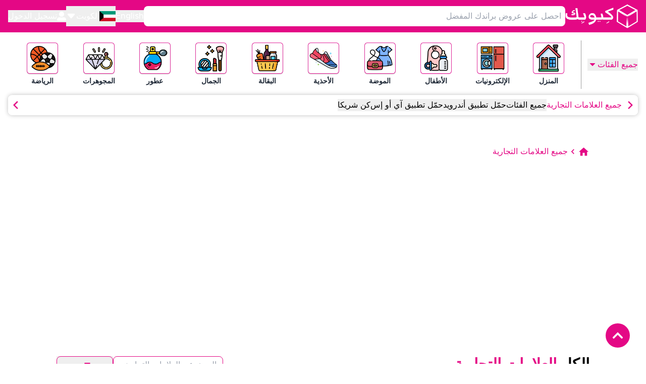

--- FILE ---
content_type: text/html; charset=utf-8
request_url: https://qyubic.com/kw-ara/discount-codes/
body_size: 24813
content:
<!DOCTYPE html><html dir="rtl" lang="ara"><head><meta name="google-site-verification" content="hcnsZGNRsy5kjmfPgJ2iPjpKnu1BvoO-BTvYeWUQ7qo"/><link rel="preload" as="image" href="/_next/static/media/qyubic_logo_arabic.3c005a0a.png"/><meta charSet="utf-8"/><meta name="viewport" content="width=device-width, initial-scale=1"/><title>كيوبك | جميع العلامات التجارية الكويت</title><meta name="robots" content="index,follow"/><meta name="googlebot" content="index,follow"/><meta content="احصل على كوبونات الخصم والعروض في أكثر من 500 متجر عبر الإنترنت. تسوق ووفر من المتاجر والعلامات التجارية الأكثر شهرة مع كيوبك الكويت" name="description"/><meta name="keywords" content="جميع العلامات التجارية"/><meta property="og:url" content="https://qyubic.com/kw-ara/discount-codes/"/><link rel="canonical" href="https://qyubic.com/kw-ara/discount-codes/"/><link rel="next" href="https://qyubic.com/kw-ara/discount-codes/?page=2&amp;perPage=30"/><meta property="og:type" content="website"/><meta property="og:site_name" content="Qyubic.com"/><meta property="og:description" content="احصل على كوبونات الخصم والعروض في أكثر من 500 متجر عبر الإنترنت. تسوق ووفر من المتاجر والعلامات التجارية الأكثر شهرة مع كيوبك الكويت"/><meta property="og:title" content="كيوبك | جميع العلامات التجارية الكويت"/><meta property="og:image" itemProp="image" content="https://qyubic-service-production.s3.me-south-1.amazonaws.com/img_medium/seo/8675975a-1176-4293-8fd3-0b973c4b491d"/><meta property="og:image:url" content="https://qyubic-service-production.s3.me-south-1.amazonaws.com/img_medium/seo/8675975a-1176-4293-8fd3-0b973c4b491d"/><meta property="og:image:alt" content="كيوبك | جميع العلامات التجارية"/><meta property="og:image:type" content="image/png"/><meta property="og:image:width" content="1200"/><meta property="og:image:height" content="630"/><meta name="twitter:card" content="summary_large_image"/><meta name="twitter:title" content="كيوبك | جميع العلامات التجارية الكويت"/><meta name="twitter:description" content="احصل على كوبونات الخصم والعروض في أكثر من 500 متجر عبر الإنترنت. تسوق ووفر من المتاجر والعلامات التجارية الأكثر شهرة مع كيوبك الكويت"/><meta name="twitter:image" content="https://qyubic-service-production.s3.me-south-1.amazonaws.com/img_medium/seo/8675975a-1176-4293-8fd3-0b973c4b491d"/><meta property="twitter:image:alt" content="QYUBIC"/><link rel="shortcut icon" href="/og_image.ico"/><meta name="msapplication-TileColor" content="#ffffff"/><meta name="msapplication-TileImage" content="https://qyubic-service-production.s3.me-south-1.amazonaws.com/img_medium/seo/8675975a-1176-4293-8fd3-0b973c4b491d"/><meta name="theme-color" content="#ffffff"/><meta name="author" content="Qyubic Coupons"/><meta name="format-detection" content="telephone=no"/><meta name="apple-mobile-web-app-capable" content="yes"/><meta name="apple-mobile-web-app-status-bar-style" content="default"/><link rel="publisher" href="https://qyubic.com"/><link rel="alternate" href="https://qyubic.com/uae-ara/discount-codes/" hrefLang="ar-AE"/><link rel="alternate" href="https://qyubic.com/uae-en/discount-codes/" hrefLang="en-AE"/><link rel="alternate" href="https://qyubic.com/ksa-ara/discount-codes/" hrefLang="ar-SA"/><link rel="alternate" href="https://qyubic.com/ksa-en/discount-codes/" hrefLang="en-SA"/><link rel="alternate" href="https://qyubic.com/eg-ara/discount-codes/" hrefLang="ar-EG"/><link rel="alternate" href="https://qyubic.com/eg-en/discount-codes/" hrefLang="en-EG"/><link rel="alternate" href="https://qyubic.com/bhr-ara/discount-codes/" hrefLang="ar-BH"/><link rel="alternate" href="https://qyubic.com/bhr-en/discount-codes/" hrefLang="en-BH"/><link rel="alternate" href="https://qyubic.com/omn-ara/discount-codes/" hrefLang="ar-OM"/><link rel="alternate" href="https://qyubic.com/omn-en/discount-codes/" hrefLang="en-OM"/><link rel="alternate" href="https://qyubic.com/kw-ara/discount-codes/" hrefLang="ar-KW"/><link rel="alternate" href="https://qyubic.com/kw-en/discount-codes/" hrefLang="en-KW"/><link rel="alternate" href="https://qyubic.com/qar-ara/discount-codes/" hrefLang="ar-QA"/><link rel="alternate" href="https://qyubic.com/qar-en/discount-codes/" hrefLang="en-QA"/><link rel="alternate" href="https://qyubic.com/kw-ara/discount-codes/" hrefLang="ar"/><link rel="alternate" href="https://qyubic.com/kw-ara/discount-codes/" hrefLang="x-default"/><script type="application/ld+json">[{"@context":"https://schema.org","@type":"WebPage","@id":"https://qyubic.com/kw-ara/discount-codes/#webpage","url":"https://qyubic.com/kw-ara/discount-codes/","name":"كيوبك | جميع العلامات التجارية الكويت","description":"احصل على كوبونات الخصم والعروض في أكثر من 500 متجر عبر الإنترنت. تسوق ووفر من المتاجر والعلامات التجارية الأكثر شهرة مع كيوبك الكويت","inLanguage":"kw_ara","isPartOf":{"@type":"WebSite","@id":"https://qyubic.com/#website","url":"https://qyubic.com/","name":"Qyubic"},"hasPart":[{"@type":"WebPage","@id":"https://qyubic.com/kw-ara/discount-codes/?page=2&perPage=30#webpage","url":"https://qyubic.com/kw-ara/discount-codes/?page=2&perPage=30","name":"Page 2"}],"breadcrumb":{"@type":"BreadcrumbList","itemListElement":[{"@type":"ListItem","position":1,"name":"Home","item":"https://qyubic.com/kw-ara/"},{"@type":"ListItem","position":2,"name":"Coupons","item":"https://qyubic.com/kw-ara/coupons/"},{"@type":"ListItem","position":3,"name":"Offers","item":"https://qyubic.com/kw-ara/offers/"}]}},{"@context":"https://schema.org","@type":"ItemList","@id":"https://qyubic.com/kw-ara/discount-codes/#brands-listing","itemListOrder":"https://schema.org/ItemListOrderDescending","numberOfItems":30,"itemListElement":[{"@type":"ListItem","position":1,"item":{"@type":"Brand","@id":"https://qyubic.com/kw-ara/discount-codes//#listitem1","url":"https://qyubic.com/kw-ara/discount-codes/calo/"}},{"@type":"ListItem","position":2,"item":{"@type":"Brand","@id":"https://qyubic.com/kw-ara/discount-codes//#listitem2","url":"https://qyubic.com/kw-ara/discount-codes/binance/"}},{"@type":"ListItem","position":3,"item":{"@type":"Brand","@id":"https://qyubic.com/kw-ara/discount-codes//#listitem3","url":"https://qyubic.com/kw-ara/discount-codes/agoda/"}},{"@type":"ListItem","position":4,"item":{"@type":"Brand","@id":"https://qyubic.com/kw-ara/discount-codes//#listitem4","url":"https://qyubic.com/kw-ara/discount-codes/frankbros/"}},{"@type":"ListItem","position":5,"item":{"@type":"Brand","@id":"https://qyubic.com/kw-ara/discount-codes//#listitem5","url":"https://qyubic.com/kw-ara/discount-codes/oman-air/"}},{"@type":"ListItem","position":6,"item":{"@type":"Brand","@id":"https://qyubic.com/kw-ara/discount-codes//#listitem6","url":"https://qyubic.com/kw-ara/discount-codes/barcelo-hotels/"}},{"@type":"ListItem","position":7,"item":{"@type":"Brand","@id":"https://qyubic.com/kw-ara/discount-codes//#listitem7","url":"https://qyubic.com/kw-ara/discount-codes/roberto-cavalli/"}},{"@type":"ListItem","position":8,"item":{"@type":"Brand","@id":"https://qyubic.com/kw-ara/discount-codes//#listitem8","url":"https://qyubic.com/kw-ara/discount-codes/harvey-nichols/"}},{"@type":"ListItem","position":9,"item":{"@type":"Brand","@id":"https://qyubic.com/kw-ara/discount-codes//#listitem9","url":"https://qyubic.com/kw-ara/discount-codes/asos/"}},{"@type":"ListItem","position":10,"item":{"@type":"Brand","@id":"https://qyubic.com/kw-ara/discount-codes//#listitem10","url":"https://qyubic.com/kw-ara/discount-codes/ln-cc/"}},{"@type":"ListItem","position":11,"item":{"@type":"Brand","@id":"https://qyubic.com/kw-ara/discount-codes//#listitem11","url":"https://qyubic.com/kw-ara/discount-codes/scarosso/"}},{"@type":"ListItem","position":12,"item":{"@type":"Brand","@id":"https://qyubic.com/kw-ara/discount-codes//#listitem12","url":"https://qyubic.com/kw-ara/discount-codes/beauty-bay/"}},{"@type":"ListItem","position":13,"item":{"@type":"Brand","@id":"https://qyubic.com/kw-ara/discount-codes//#listitem13","url":"https://qyubic.com/kw-ara/discount-codes/osma/"}},{"@type":"ListItem","position":14,"item":{"@type":"Brand","@id":"https://qyubic.com/kw-ara/discount-codes//#listitem14","url":"https://qyubic.com/kw-ara/discount-codes/chicpoint/"}},{"@type":"ListItem","position":15,"item":{"@type":"Brand","@id":"https://qyubic.com/kw-ara/discount-codes//#listitem15","url":"https://qyubic.com/kw-ara/discount-codes/halal-booking/"}},{"@type":"ListItem","position":16,"item":{"@type":"Brand","@id":"https://qyubic.com/kw-ara/discount-codes//#listitem16","url":"https://qyubic.com/kw-ara/discount-codes/huda-beauty/"}},{"@type":"ListItem","position":17,"item":{"@type":"Brand","@id":"https://qyubic.com/kw-ara/discount-codes//#listitem17","url":"https://qyubic.com/kw-ara/discount-codes/air-india/"}},{"@type":"ListItem","position":18,"item":{"@type":"Brand","@id":"https://qyubic.com/kw-ara/discount-codes//#listitem18","url":"https://qyubic.com/kw-ara/discount-codes/etihad-airways/"}},{"@type":"ListItem","position":19,"item":{"@type":"Brand","@id":"https://qyubic.com/kw-ara/discount-codes//#listitem19","url":"https://qyubic.com/kw-ara/discount-codes/esimo/"}},{"@type":"ListItem","position":20,"item":{"@type":"Brand","@id":"https://qyubic.com/kw-ara/discount-codes//#listitem20","url":"https://qyubic.com/kw-ara/discount-codes/marhaba/"}},{"@type":"ListItem","position":21,"item":{"@type":"Brand","@id":"https://qyubic.com/kw-ara/discount-codes//#listitem21","url":"https://qyubic.com/kw-ara/discount-codes/hostinger/"}},{"@type":"ListItem","position":22,"item":{"@type":"Brand","@id":"https://qyubic.com/kw-ara/discount-codes//#listitem22","url":"https://qyubic.com/kw-ara/discount-codes/flowwow/"}},{"@type":"ListItem","position":23,"item":{"@type":"Brand","@id":"https://qyubic.com/kw-ara/discount-codes//#listitem23","url":"https://qyubic.com/kw-ara/discount-codes/qatar-airways/"}},{"@type":"ListItem","position":24,"item":{"@type":"Brand","@id":"https://qyubic.com/kw-ara/discount-codes//#listitem24","url":"https://qyubic.com/kw-ara/discount-codes/saily/"}},{"@type":"ListItem","position":25,"item":{"@type":"Brand","@id":"https://qyubic.com/kw-ara/discount-codes//#listitem25","url":"https://qyubic.com/kw-ara/discount-codes/charlotte-tilbury/"}},{"@type":"ListItem","position":26,"item":{"@type":"Brand","@id":"https://qyubic.com/kw-ara/discount-codes//#listitem26","url":"https://qyubic.com/kw-ara/discount-codes/reef-perfumes/"}},{"@type":"ListItem","position":27,"item":{"@type":"Brand","@id":"https://qyubic.com/kw-ara/discount-codes//#listitem27","url":"https://qyubic.com/kw-ara/discount-codes/sporter/"}},{"@type":"ListItem","position":28,"item":{"@type":"Brand","@id":"https://qyubic.com/kw-ara/discount-codes//#listitem28","url":"https://qyubic.com/kw-ara/discount-codes/allbirds/"}},{"@type":"ListItem","position":29,"item":{"@type":"Brand","@id":"https://qyubic.com/kw-ara/discount-codes//#listitem29","url":"https://qyubic.com/kw-ara/discount-codes/nba/"}},{"@type":"ListItem","position":30,"item":{"@type":"Brand","@id":"https://qyubic.com/kw-ara/discount-codes//#listitem30","url":"https://qyubic.com/kw-ara/discount-codes/vperfumes/"}}]},{"@context":"https://schema.org","@type":"Organization","@id":"https://qyubic.com/#organization","name":"Qyubic","url":"https://qyubic.com/","logo":{"@type":"ImageObject","url":"https://qyubic.com/qyubic_logo.png/"}}]</script><meta name="next-head-count" content="53"/><link rel="preconnect" crossorigin="anonymous" href="https://api.qyubic.com"/><link rel="preconnect dns-prefetch" href="https://cdn.qyubic.com/"/><link rel="dns-prefetch" href="https://qyubic-uat-bucket.s3.us-east-1.amazonaws.com"/><link rel="dns-prefetch" href="https://googleads.g.doubleclick.net"/><link rel="preconnect" href="https://www.googleadservices.com"/><link rel="preconnect" href="https://www.google.com"/><link rel="preconnect" href="https://www.google.co.in"/><link rel="preconnect" crossorigin="anonymous" href="https://www.googletagmanager.com"/><link rel="preload" href="/_next/static/css/6a3e553a8197222f.css" as="style"/><link rel="stylesheet" href="/_next/static/css/6a3e553a8197222f.css" data-n-g=""/><link rel="preload" href="/_next/static/css/767c8058cfd2df7b.css" as="style"/><link rel="stylesheet" href="/_next/static/css/767c8058cfd2df7b.css" data-n-p=""/><link rel="preload" href="/_next/static/css/d8a9db2f97f9c007.css" as="style"/><link rel="stylesheet" href="/_next/static/css/d8a9db2f97f9c007.css"/><noscript data-n-css=""></noscript><script defer="" nomodule="" src="/_next/static/chunks/polyfills-c67a75d1b6f99dc8.js"></script><script defer="" src="/_next/static/chunks/d7eeaac4-2db165c5dd0bf748.js"></script><script defer="" src="/_next/static/chunks/d64684d8-c32778d6a5a20bed.js"></script><script defer="" src="/_next/static/chunks/95b64a6e-f4e2231b139c3a3d.js"></script><script defer="" src="/_next/static/chunks/1a48c3c1-b560f8f8987699e5.js"></script><script defer="" src="/_next/static/chunks/78e521c3-9628981f28fbd734.js"></script><script defer="" src="/_next/static/chunks/7779ef99-ca0f474a06e463a7.js"></script><script defer="" src="/_next/static/chunks/6437-f40f481d907216d1.js"></script><script defer="" src="/_next/static/chunks/1141-11fdc665bb23b39a.js"></script><script defer="" src="/_next/static/chunks/3780-d72a88fde5693104.js"></script><script defer="" src="/_next/static/chunks/4398-b5168266746a52da.js"></script><script defer="" src="/_next/static/chunks/3557-9d3e0fab8c5ce607.js"></script><script defer="" src="/_next/static/chunks/9510.c4d0c420e790c6c4.js"></script><script defer="" src="/_next/static/chunks/9606.e2722630a71a0526.js"></script><script defer="" src="/_next/static/chunks/7332.59e11f8e1ba66b81.js"></script><script defer="" src="/_next/static/chunks/6832-42a61165095310d3.js"></script><script defer="" src="/_next/static/chunks/360.a868d2c88cf69601.js"></script><script src="/_next/static/chunks/webpack-9a97cfcba88281f1.js" defer=""></script><script src="/_next/static/chunks/framework-79bce4a3a540b080.js" defer=""></script><script src="/_next/static/chunks/main-98d3b2a65a216266.js" defer=""></script><script src="/_next/static/chunks/pages/_app-c2bad44c6178f1de.js" defer=""></script><script src="/_next/static/chunks/75fc9c18-55217e80064ded2b.js" defer=""></script><script src="/_next/static/chunks/0c428ae2-569f06e0ac774704.js" defer=""></script><script src="/_next/static/chunks/1bfc9850-cc33545a3853e304.js" defer=""></script><script src="/_next/static/chunks/578-84cea0d5da0e0c4a.js" defer=""></script><script src="/_next/static/chunks/2412-a69a9861fc07d4c0.js" defer=""></script><script src="/_next/static/chunks/6858-eb4f9c536851987c.js" defer=""></script><script src="/_next/static/chunks/6875-7fdd86e9709b2f10.js" defer=""></script><script src="/_next/static/chunks/5457-5fb7a86c60269f7a.js" defer=""></script><script src="/_next/static/chunks/2255-be77d282b831abc2.js" defer=""></script><script src="/_next/static/chunks/pages/discount-codes-4a25e9fcd6112855.js" defer=""></script><script src="/_next/static/T7U7hmss9ANyX9tAEmIMI/_buildManifest.js" defer=""></script><script src="/_next/static/T7U7hmss9ANyX9tAEmIMI/_ssgManifest.js" defer=""></script></head><body><noscript><iframe title="GTM" src="https://www.googletagmanager.com/ns.html?id=G-60D3RTDDVE" height="0" width="0" style="display:none;visibility:hidden"></iframe></noscript><div id="__next" data-reactroot=""><style>
      #nprogress {
        pointer-events: none;
      }
      #nprogress .bar {
        background: #fcabd9;
        position: fixed;
        z-index: 9999;
        top: 0;
        left: 0;
        width: 100%;
        height: 6px;
      }
      #nprogress .peg {
        display: block;
        position: absolute;
        right: 0px;
        width: 100px;
        height: 100%;
        box-shadow: 0 0 10px #fcabd9, 0 0 5px #fcabd9;
        opacity: 1;
        -webkit-transform: rotate(3deg) translate(0px, -4px);
        -ms-transform: rotate(3deg) translate(0px, -4px);
        transform: rotate(3deg) translate(0px, -4px);
      }
      #nprogress .spinner {
        display: block;
        position: fixed;
        z-index: 1031;
        top: 15px;
        right: 15px;
      }
      #nprogress .spinner-icon {
        width: 18px;
        height: 18px;
        box-sizing: border-box;
        border: solid 2px transparent;
        border-top-color: #fcabd9;
        border-left-color: #fcabd9;
        border-radius: 50%;
        -webkit-animation: nprogresss-spinner 400ms linear infinite;
        animation: nprogress-spinner 400ms linear infinite;
      }
      .nprogress-custom-parent {
        overflow: hidden;
        position: relative;
      }
      .nprogress-custom-parent #nprogress .spinner,
      .nprogress-custom-parent #nprogress .bar {
        position: absolute;
      }
      @-webkit-keyframes nprogress-spinner {
        0% {
          -webkit-transform: rotate(0deg);
        }
        100% {
          -webkit-transform: rotate(360deg);
        }
      }
      @keyframes nprogress-spinner {
        0% {
          transform: rotate(0deg);
        }
        100% {
          transform: rotate(360deg);
        }
      }
    </style><div class="w-full bg-primary py-2 text-white"><nav class="container-full flex items-center gap-3 md:gap-6"><div class="block h-12 w-32 shrink-0 cursor-pointer md:w-36"><a tabindex="-1" role="link" href="/kw-ara/"><span style="box-sizing:border-box;display:inline-block;overflow:hidden;width:initial;height:initial;background:none;opacity:1;border:0;margin:0;padding:0;position:relative;max-width:100%"><span style="box-sizing:border-box;display:block;width:initial;height:initial;background:none;opacity:1;border:0;margin:0;padding:0;max-width:100%"><img style="display:block;max-width:100%;width:initial;height:initial;background:none;opacity:1;border:0;margin:0;padding:0" alt="" aria-hidden="true" src="data:image/svg+xml,%3csvg%20xmlns=%27http://www.w3.org/2000/svg%27%20version=%271.1%27%20width=%27964%27%20height=%27321%27/%3e"/></span><img alt="qyubic logo white" title="qyubic logo white" src="/_next/static/media/qyubic_logo_arabic.3c005a0a.png" decoding="async" data-nimg="intrinsic" style="position:absolute;top:0;left:0;bottom:0;right:0;box-sizing:border-box;padding:0;border:none;margin:auto;display:block;width:0;height:0;min-width:100%;max-width:100%;min-height:100%;max-height:100%"/></span></a></div><div class="w-full"><div class="relative flex items-center"><input type="text" value="" class="h-8 w-full rounded-md px-2 text-xs text-black outline-none md:h-10 md:rounded-lg md:text-base
              pl-10
              " placeholder="احصل على عروض براندك المفضل"/></div></div><div class="hidden items-center gap-7 lg:flex lg:h-auto lg:w-auto"><button class="font-medium">English</button><a href="/kw-ara/discount-codes/?auth-popup=login"><button class="flex min-w-max items-center gap-2 font-medium capitalize"><svg stroke="currentColor" fill="currentColor" stroke-width="0" viewBox="0 0 512 512" class="text-lg" height="1em" width="1em" xmlns="http://www.w3.org/2000/svg"><path d="M256 288c79.5 0 144-64.5 144-144S335.5 0 256 0 112 64.5 112 144s64.5 144 144 144zm128 32h-55.1c-22.2 10.2-46.9 16-72.9 16s-50.6-5.8-72.9-16H128C57.3 320 0 377.3 0 448v16c0 26.5 21.5 48 48 48h416c26.5 0 48-21.5 48-48v-16c0-70.7-57.3-128-128-128z"></path></svg>تسجيل الدخول</button></a></div><button class="lg:hidden" aria-label="toggle menu"><svg stroke="currentColor" fill="currentColor" stroke-width="0" viewBox="0 0 20 20" aria-hidden="true" class="h-6 w-6 text-white " height="1em" width="1em" xmlns="http://www.w3.org/2000/svg"><path fill-rule="evenodd" d="M3 5a1 1 0 011-1h12a1 1 0 110 2H4a1 1 0 01-1-1zM3 10a1 1 0 011-1h12a1 1 0 110 2H4a1 1 0 01-1-1zM3 15a1 1 0 011-1h12a1 1 0 110 2H4a1 1 0 01-1-1z" clip-rule="evenodd"></path></svg></button></nav></div><div class="container-full"><section class="mt-4 flex h-[180px] gap-2 sm:h-[134px] md:h-[96px]"><div class="hidden  min-w-max items-center justify-center border-gray/70 sm:flex border-l pl-3"><div class="skeleton_skeleton__nKZsP skeleton_text__Fpwqn mx-[1.7px] w-40"></div></div><div class="flex w-full flex-col items-center gap-1.5 overflow-hidden"><div class="my-2 w-full text-center text-primary sm:hidden">جميع الفئات</div><div class="flex w-full items-center"><div class="horizontal-scroll mx-0 grid grid-flow-col grid-rows-2 gap-x-6 overflow-x-auto overflow-y-hidden pl-1 pt-1 sm:mx-4 md:flex md:w-full md:justify-between md:gap-6 lg:gap-4 undefined"><div class="horizontal-scroll flex w-full justify-between gap-4 overflow-auto"><div class="flex flex-col items-center justify-center md:h-[92px] md:w-[96px]"><div class="flex items-center justify-center md:h-16 md:w-16"><div class="skeleton_skeleton__nKZsP skeleton_rectangular__NrcP5 hidden md:block" style="width:64px;height:64px"></div><div class="skeleton_skeleton__nKZsP skeleton_circular__7xcEa block md:hidden" style="width:32px;height:32px"></div></div><div class="skeleton_skeleton__nKZsP skeleton_text__Fpwqn" style="width:60px;margin-top:6px"></div></div><div class="flex flex-col items-center justify-center md:h-[92px] md:w-[96px]"><div class="flex items-center justify-center md:h-16 md:w-16"><div class="skeleton_skeleton__nKZsP skeleton_rectangular__NrcP5 hidden md:block" style="width:64px;height:64px"></div><div class="skeleton_skeleton__nKZsP skeleton_circular__7xcEa block md:hidden" style="width:32px;height:32px"></div></div><div class="skeleton_skeleton__nKZsP skeleton_text__Fpwqn" style="width:60px;margin-top:6px"></div></div><div class="flex flex-col items-center justify-center md:h-[92px] md:w-[96px]"><div class="flex items-center justify-center md:h-16 md:w-16"><div class="skeleton_skeleton__nKZsP skeleton_rectangular__NrcP5 hidden md:block" style="width:64px;height:64px"></div><div class="skeleton_skeleton__nKZsP skeleton_circular__7xcEa block md:hidden" style="width:32px;height:32px"></div></div><div class="skeleton_skeleton__nKZsP skeleton_text__Fpwqn" style="width:60px;margin-top:6px"></div></div><div class="flex flex-col items-center justify-center md:h-[92px] md:w-[96px]"><div class="flex items-center justify-center md:h-16 md:w-16"><div class="skeleton_skeleton__nKZsP skeleton_rectangular__NrcP5 hidden md:block" style="width:64px;height:64px"></div><div class="skeleton_skeleton__nKZsP skeleton_circular__7xcEa block md:hidden" style="width:32px;height:32px"></div></div><div class="skeleton_skeleton__nKZsP skeleton_text__Fpwqn" style="width:60px;margin-top:6px"></div></div><div class="flex flex-col items-center justify-center md:h-[92px] md:w-[96px]"><div class="flex items-center justify-center md:h-16 md:w-16"><div class="skeleton_skeleton__nKZsP skeleton_rectangular__NrcP5 hidden md:block" style="width:64px;height:64px"></div><div class="skeleton_skeleton__nKZsP skeleton_circular__7xcEa block md:hidden" style="width:32px;height:32px"></div></div><div class="skeleton_skeleton__nKZsP skeleton_text__Fpwqn" style="width:60px;margin-top:6px"></div></div><div class="flex flex-col items-center justify-center md:h-[92px] md:w-[96px]"><div class="flex items-center justify-center md:h-16 md:w-16"><div class="skeleton_skeleton__nKZsP skeleton_rectangular__NrcP5 hidden md:block" style="width:64px;height:64px"></div><div class="skeleton_skeleton__nKZsP skeleton_circular__7xcEa block md:hidden" style="width:32px;height:32px"></div></div><div class="skeleton_skeleton__nKZsP skeleton_text__Fpwqn" style="width:60px;margin-top:6px"></div></div><div class="flex flex-col items-center justify-center md:h-[92px] md:w-[96px]"><div class="flex items-center justify-center md:h-16 md:w-16"><div class="skeleton_skeleton__nKZsP skeleton_rectangular__NrcP5 hidden md:block" style="width:64px;height:64px"></div><div class="skeleton_skeleton__nKZsP skeleton_circular__7xcEa block md:hidden" style="width:32px;height:32px"></div></div><div class="skeleton_skeleton__nKZsP skeleton_text__Fpwqn" style="width:60px;margin-top:6px"></div></div><div class="flex flex-col items-center justify-center md:h-[92px] md:w-[96px]"><div class="flex items-center justify-center md:h-16 md:w-16"><div class="skeleton_skeleton__nKZsP skeleton_rectangular__NrcP5 hidden md:block" style="width:64px;height:64px"></div><div class="skeleton_skeleton__nKZsP skeleton_circular__7xcEa block md:hidden" style="width:32px;height:32px"></div></div><div class="skeleton_skeleton__nKZsP skeleton_text__Fpwqn" style="width:60px;margin-top:6px"></div></div><div class="flex flex-col items-center justify-center md:h-[92px] md:w-[96px]"><div class="flex items-center justify-center md:h-16 md:w-16"><div class="skeleton_skeleton__nKZsP skeleton_rectangular__NrcP5 hidden md:block" style="width:64px;height:64px"></div><div class="skeleton_skeleton__nKZsP skeleton_circular__7xcEa block md:hidden" style="width:32px;height:32px"></div></div><div class="skeleton_skeleton__nKZsP skeleton_text__Fpwqn" style="width:60px;margin-top:6px"></div></div><div class="flex flex-col items-center justify-center md:h-[92px] md:w-[96px]"><div class="flex items-center justify-center md:h-16 md:w-16"><div class="skeleton_skeleton__nKZsP skeleton_rectangular__NrcP5 hidden md:block" style="width:64px;height:64px"></div><div class="skeleton_skeleton__nKZsP skeleton_circular__7xcEa block md:hidden" style="width:32px;height:32px"></div></div><div class="skeleton_skeleton__nKZsP skeleton_text__Fpwqn" style="width:60px;margin-top:6px"></div></div></div></div></div></div></section><div class="mt-3 flex h-[36px] justify-center pt-4 md:h-[40px]"><div class="loader_loader__QELSd !border-primary !border-t-transparent" style="height:20px;width:20px;border:2px solid #FFF;border-top-color:transparent"></div></div><header><div class="px-0 py-4"></div></header></div><main class="media-max-400 container min-h-screen "><div class="px-0 py-4 xl:px-24 2xl:px-40"><div class="flex flex-wrap items-center gap-1 py-3"><span class="cursor-pointer whitespace-nowrap font-medium text-primary" href="/kw-ara/"><svg stroke="currentColor" fill="currentColor" stroke-width="0" viewBox="0 0 24 24" class="cursor-pointer fill-primary" height="23" width="23" xmlns="http://www.w3.org/2000/svg"><path fill="none" d="M0 0h24v24H0z"></path><path d="M10 20v-6h4v6h5v-8h3L12 3 2 12h3v8z"></path></svg></span><svg stroke="currentColor" fill="currentColor" stroke-width="0" viewBox="0 0 24 24" class="fill-primary rotate-180" height="20" width="20" xmlns="http://www.w3.org/2000/svg"><path fill="none" d="M0 0h24v24H0V0z"></path><path d="M8.59 16.59L13.17 12 8.59 7.41 10 6l6 6-6 6-1.41-1.41z"></path></svg><span class="cursor-pointer whitespace-nowrap font-medium text-primary" href="/kw-ara/discount-codes/">جميع العلامات التجارية</span></div><div class="my-10 overflow-hidden text-left sm:mx-14 md:mx-32 xl:mx-6 2xl:mx-14"><ins class="adsbygoogle" style="display:block" data-ad-client="ca-pub-3012669766191650" data-ad-slot="3837251506" data-ad-format="auto" data-full-width-responsive="true"></ins></div><div class="flex flex-col justify-center text-center"><div class="flex flex-col items-center justify-between gap-2 py-5 sm:flex-row"><h1 class="w-max text-3xl font-bold capitalize">الكل<!-- --> <span class="text-primary">العلامات التجارية</span></h1><div class="flex gap-2"><input type="search" class="w-full rounded-lg border border-primary px-3 py-1 outline-primary focus:border-none sm:w-max" placeholder="البحث عن العلامات التجارية"/><div class="w-28"><div class="w-full "><div class="relative"><button class="relative w-full" id="headlessui-listbox-button-undefined" type="button" aria-haspopup="listbox" aria-expanded="false" data-headlessui-state=""><div class="flex items-center gap-2 whitespace-nowrap rounded-lg border border-primary px-3 py-[0.26rem] text-xs font-medium capitalize text-primary sm:text-base md:py-1 sm:h-auto h-8">جديد<svg stroke="currentColor" fill="currentColor" stroke-width="0" viewBox="0 0 16 16" class="false" height="1em" width="1em" xmlns="http://www.w3.org/2000/svg"><path d="M7.247 11.14 2.451 5.658C1.885 5.013 2.345 4 3.204 4h9.592a1 1 0 0 1 .753 1.659l-4.796 5.48a1 1 0 0 1-1.506 0z"></path></svg></div></button></div></div></div></div></div><div class="mt-5 w-full"><div class="grid grid-cols-2 gap-x-4 gap-y-6 sm:grid-cols-4 md:grid-cols-5"><div class="flex cursor-pointer flex-col justify-between overflow-hidden rounded-b-lg rounded-t-xl shadow-shadowCommon transition-all duration-200 hover:scale-[0.985] hover:shadow-xl" href="/kw-ara/discount-codes/calo/"><span style="box-sizing:border-box;display:inline-block;overflow:hidden;width:initial;height:initial;background:none;opacity:1;border:0;margin:0;padding:0;position:relative;max-width:100%"><span style="box-sizing:border-box;display:block;width:initial;height:initial;background:none;opacity:1;border:0;margin:0;padding:0;max-width:100%"><img style="display:block;max-width:100%;width:initial;height:initial;background:none;opacity:1;border:0;margin:0;padding:0" alt="" aria-hidden="true" src="data:image/svg+xml,%3csvg%20xmlns=%27http://www.w3.org/2000/svg%27%20version=%271.1%27%20width=%27200%27%20height=%27100%27/%3e"/></span><img alt="كوبونات وأكواد خصم كالو | وفّر الكثير في" title="كوبونات وأكواد خصم كالو | وفّر الكثير في الكويت" src="[data-uri]" decoding="async" data-nimg="intrinsic" style="position:absolute;top:0;left:0;bottom:0;right:0;box-sizing:border-box;padding:0;border:none;margin:auto;display:block;width:0;height:0;min-width:100%;max-width:100%;min-height:100%;max-height:100%"/><noscript><img alt="كوبونات وأكواد خصم كالو | وفّر الكثير في" title="كوبونات وأكواد خصم كالو | وفّر الكثير في الكويت" src="https://cdn.qyubic.com/img_small_webp/brands/c5fe4636-4a34-437a-a637-6cad51d89c93" decoding="async" data-nimg="intrinsic" style="position:absolute;top:0;left:0;bottom:0;right:0;box-sizing:border-box;padding:0;border:none;margin:auto;display:block;width:0;height:0;min-width:100%;max-width:100%;min-height:100%;max-height:100%" loading="lazy"/></noscript></span><p class="py-0.5">كالو</p></div><div class="flex cursor-pointer flex-col justify-between overflow-hidden rounded-b-lg rounded-t-xl shadow-shadowCommon transition-all duration-200 hover:scale-[0.985] hover:shadow-xl" href="/kw-ara/discount-codes/binance/"><span style="box-sizing:border-box;display:inline-block;overflow:hidden;width:initial;height:initial;background:none;opacity:1;border:0;margin:0;padding:0;position:relative;max-width:100%"><span style="box-sizing:border-box;display:block;width:initial;height:initial;background:none;opacity:1;border:0;margin:0;padding:0;max-width:100%"><img style="display:block;max-width:100%;width:initial;height:initial;background:none;opacity:1;border:0;margin:0;padding:0" alt="" aria-hidden="true" src="data:image/svg+xml,%3csvg%20xmlns=%27http://www.w3.org/2000/svg%27%20version=%271.1%27%20width=%27200%27%20height=%27100%27/%3e"/></span><img alt="كوبونات وأكواد خصم باينانس - وفر الكثير في " title="كوبونات وأكواد خصم باينانس - وفر الكثير في  الكويت" src="[data-uri]" decoding="async" data-nimg="intrinsic" style="position:absolute;top:0;left:0;bottom:0;right:0;box-sizing:border-box;padding:0;border:none;margin:auto;display:block;width:0;height:0;min-width:100%;max-width:100%;min-height:100%;max-height:100%"/><noscript><img alt="كوبونات وأكواد خصم باينانس - وفر الكثير في " title="كوبونات وأكواد خصم باينانس - وفر الكثير في  الكويت" src="https://cdn.qyubic.com/img_small_webp/brands/2378f005-2d8c-47fc-a542-cd837e1ae5e8" decoding="async" data-nimg="intrinsic" style="position:absolute;top:0;left:0;bottom:0;right:0;box-sizing:border-box;padding:0;border:none;margin:auto;display:block;width:0;height:0;min-width:100%;max-width:100%;min-height:100%;max-height:100%" loading="lazy"/></noscript></span><p class="py-0.5">باينانس</p></div><div class="flex cursor-pointer flex-col justify-between overflow-hidden rounded-b-lg rounded-t-xl shadow-shadowCommon transition-all duration-200 hover:scale-[0.985] hover:shadow-xl" href="/kw-ara/discount-codes/agoda/"><span style="box-sizing:border-box;display:inline-block;overflow:hidden;width:initial;height:initial;background:none;opacity:1;border:0;margin:0;padding:0;position:relative;max-width:100%"><span style="box-sizing:border-box;display:block;width:initial;height:initial;background:none;opacity:1;border:0;margin:0;padding:0;max-width:100%"><img style="display:block;max-width:100%;width:initial;height:initial;background:none;opacity:1;border:0;margin:0;padding:0" alt="" aria-hidden="true" src="data:image/svg+xml,%3csvg%20xmlns=%27http://www.w3.org/2000/svg%27%20version=%271.1%27%20width=%27200%27%20height=%27100%27/%3e"/></span><img alt="كوبونات وأكواد خصم اجودا – وفر الكثير في" title="كوبونات وأكواد خصم اجودا – وفر الكثير في الكويت" src="[data-uri]" decoding="async" data-nimg="intrinsic" style="position:absolute;top:0;left:0;bottom:0;right:0;box-sizing:border-box;padding:0;border:none;margin:auto;display:block;width:0;height:0;min-width:100%;max-width:100%;min-height:100%;max-height:100%"/><noscript><img alt="كوبونات وأكواد خصم اجودا – وفر الكثير في" title="كوبونات وأكواد خصم اجودا – وفر الكثير في الكويت" src="https://cdn.qyubic.com/img_small_webp/brands/fc1b15bf-4699-4593-bfe5-64b53f0288c0" decoding="async" data-nimg="intrinsic" style="position:absolute;top:0;left:0;bottom:0;right:0;box-sizing:border-box;padding:0;border:none;margin:auto;display:block;width:0;height:0;min-width:100%;max-width:100%;min-height:100%;max-height:100%" loading="lazy"/></noscript></span><p class="py-0.5">اجودا</p></div><div class="flex cursor-pointer flex-col justify-between overflow-hidden rounded-b-lg rounded-t-xl shadow-shadowCommon transition-all duration-200 hover:scale-[0.985] hover:shadow-xl" href="/kw-ara/discount-codes/frankbros/"><span style="box-sizing:border-box;display:inline-block;overflow:hidden;width:initial;height:initial;background:none;opacity:1;border:0;margin:0;padding:0;position:relative;max-width:100%"><span style="box-sizing:border-box;display:block;width:initial;height:initial;background:none;opacity:1;border:0;margin:0;padding:0;max-width:100%"><img style="display:block;max-width:100%;width:initial;height:initial;background:none;opacity:1;border:0;margin:0;padding:0" alt="" aria-hidden="true" src="data:image/svg+xml,%3csvg%20xmlns=%27http://www.w3.org/2000/svg%27%20version=%271.1%27%20width=%27200%27%20height=%27100%27/%3e"/></span><img alt="كوبونات وأكواد خصم فرانك بروس – وفر الكثير في" title="كوبونات وأكواد خصم فرانك بروس – وفر الكثير في الكويت" src="[data-uri]" decoding="async" data-nimg="intrinsic" style="position:absolute;top:0;left:0;bottom:0;right:0;box-sizing:border-box;padding:0;border:none;margin:auto;display:block;width:0;height:0;min-width:100%;max-width:100%;min-height:100%;max-height:100%"/><noscript><img alt="كوبونات وأكواد خصم فرانك بروس – وفر الكثير في" title="كوبونات وأكواد خصم فرانك بروس – وفر الكثير في الكويت" src="https://cdn.qyubic.com/img_small_webp/brands/fcbe57ad-b600-4be3-9d13-ac290c618aa0" decoding="async" data-nimg="intrinsic" style="position:absolute;top:0;left:0;bottom:0;right:0;box-sizing:border-box;padding:0;border:none;margin:auto;display:block;width:0;height:0;min-width:100%;max-width:100%;min-height:100%;max-height:100%" loading="lazy"/></noscript></span><p class="py-0.5">فرانك بروس</p></div><div class="flex cursor-pointer flex-col justify-between overflow-hidden rounded-b-lg rounded-t-xl shadow-shadowCommon transition-all duration-200 hover:scale-[0.985] hover:shadow-xl" href="/kw-ara/discount-codes/oman-air/"><span style="box-sizing:border-box;display:inline-block;overflow:hidden;width:initial;height:initial;background:none;opacity:1;border:0;margin:0;padding:0;position:relative;max-width:100%"><span style="box-sizing:border-box;display:block;width:initial;height:initial;background:none;opacity:1;border:0;margin:0;padding:0;max-width:100%"><img style="display:block;max-width:100%;width:initial;height:initial;background:none;opacity:1;border:0;margin:0;padding:0" alt="" aria-hidden="true" src="data:image/svg+xml,%3csvg%20xmlns=%27http://www.w3.org/2000/svg%27%20version=%271.1%27%20width=%27200%27%20height=%27100%27/%3e"/></span><img alt="كوبونات  وخصومات الطيران العماني – وفر الكثير في" title="كوبونات  وخصومات الطيران العماني – وفر الكثير في الكويت" src="[data-uri]" decoding="async" data-nimg="intrinsic" style="position:absolute;top:0;left:0;bottom:0;right:0;box-sizing:border-box;padding:0;border:none;margin:auto;display:block;width:0;height:0;min-width:100%;max-width:100%;min-height:100%;max-height:100%"/><noscript><img alt="كوبونات  وخصومات الطيران العماني – وفر الكثير في" title="كوبونات  وخصومات الطيران العماني – وفر الكثير في الكويت" src="https://cdn.qyubic.com/img_small_webp/brands/13638ecb-0f38-4a8c-a5dd-e757bbf90012" decoding="async" data-nimg="intrinsic" style="position:absolute;top:0;left:0;bottom:0;right:0;box-sizing:border-box;padding:0;border:none;margin:auto;display:block;width:0;height:0;min-width:100%;max-width:100%;min-height:100%;max-height:100%" loading="lazy"/></noscript></span><p class="py-0.5">الطيران العماني</p></div><div class="flex cursor-pointer flex-col justify-between overflow-hidden rounded-b-lg rounded-t-xl shadow-shadowCommon transition-all duration-200 hover:scale-[0.985] hover:shadow-xl" href="/kw-ara/discount-codes/barcelo-hotels/"><span style="box-sizing:border-box;display:inline-block;overflow:hidden;width:initial;height:initial;background:none;opacity:1;border:0;margin:0;padding:0;position:relative;max-width:100%"><span style="box-sizing:border-box;display:block;width:initial;height:initial;background:none;opacity:1;border:0;margin:0;padding:0;max-width:100%"><img style="display:block;max-width:100%;width:initial;height:initial;background:none;opacity:1;border:0;margin:0;padding:0" alt="" aria-hidden="true" src="data:image/svg+xml,%3csvg%20xmlns=%27http://www.w3.org/2000/svg%27%20version=%271.1%27%20width=%27200%27%20height=%27100%27/%3e"/></span><img alt="كوبونات وخصومات بارسيلو هوتيلز – وفر الكثير في" title="كوبونات وخصومات بارسيلو هوتيلز – وفر الكثير في الكويت" src="[data-uri]" decoding="async" data-nimg="intrinsic" style="position:absolute;top:0;left:0;bottom:0;right:0;box-sizing:border-box;padding:0;border:none;margin:auto;display:block;width:0;height:0;min-width:100%;max-width:100%;min-height:100%;max-height:100%"/><noscript><img alt="كوبونات وخصومات بارسيلو هوتيلز – وفر الكثير في" title="كوبونات وخصومات بارسيلو هوتيلز – وفر الكثير في الكويت" src="https://cdn.qyubic.com/img_small_webp/brands/8436ebb5-5749-4223-b802-9f7434ac8075" decoding="async" data-nimg="intrinsic" style="position:absolute;top:0;left:0;bottom:0;right:0;box-sizing:border-box;padding:0;border:none;margin:auto;display:block;width:0;height:0;min-width:100%;max-width:100%;min-height:100%;max-height:100%" loading="lazy"/></noscript></span><p class="py-0.5">بارسيلو هوتيلز</p></div><div class="flex cursor-pointer flex-col justify-between overflow-hidden rounded-b-lg rounded-t-xl shadow-shadowCommon transition-all duration-200 hover:scale-[0.985] hover:shadow-xl" href="/kw-ara/discount-codes/roberto-cavalli/"><span style="box-sizing:border-box;display:inline-block;overflow:hidden;width:initial;height:initial;background:none;opacity:1;border:0;margin:0;padding:0;position:relative;max-width:100%"><span style="box-sizing:border-box;display:block;width:initial;height:initial;background:none;opacity:1;border:0;margin:0;padding:0;max-width:100%"><img style="display:block;max-width:100%;width:initial;height:initial;background:none;opacity:1;border:0;margin:0;padding:0" alt="" aria-hidden="true" src="data:image/svg+xml,%3csvg%20xmlns=%27http://www.w3.org/2000/svg%27%20version=%271.1%27%20width=%27200%27%20height=%27100%27/%3e"/></span><img alt="كوبونات وأكواد خصمومات روبرتو كافالي، وفر كثيرا في" title="كوبونات وأكواد خصمومات روبرتو كافالي، وفر كثيرا في الكويت" src="[data-uri]" decoding="async" data-nimg="intrinsic" style="position:absolute;top:0;left:0;bottom:0;right:0;box-sizing:border-box;padding:0;border:none;margin:auto;display:block;width:0;height:0;min-width:100%;max-width:100%;min-height:100%;max-height:100%"/><noscript><img alt="كوبونات وأكواد خصمومات روبرتو كافالي، وفر كثيرا في" title="كوبونات وأكواد خصمومات روبرتو كافالي، وفر كثيرا في الكويت" src="https://cdn.qyubic.com/img_small_webp/brands/b16b7f54-dfa4-4c5f-a1b7-5f471074da67" decoding="async" data-nimg="intrinsic" style="position:absolute;top:0;left:0;bottom:0;right:0;box-sizing:border-box;padding:0;border:none;margin:auto;display:block;width:0;height:0;min-width:100%;max-width:100%;min-height:100%;max-height:100%" loading="lazy"/></noscript></span><p class="py-0.5">روبرتو كافالي</p></div><div class="flex cursor-pointer flex-col justify-between overflow-hidden rounded-b-lg rounded-t-xl shadow-shadowCommon transition-all duration-200 hover:scale-[0.985] hover:shadow-xl" href="/kw-ara/discount-codes/harvey-nichols/"><span style="box-sizing:border-box;display:inline-block;overflow:hidden;width:initial;height:initial;background:none;opacity:1;border:0;margin:0;padding:0;position:relative;max-width:100%"><span style="box-sizing:border-box;display:block;width:initial;height:initial;background:none;opacity:1;border:0;margin:0;padding:0;max-width:100%"><img style="display:block;max-width:100%;width:initial;height:initial;background:none;opacity:1;border:0;margin:0;padding:0" alt="" aria-hidden="true" src="data:image/svg+xml,%3csvg%20xmlns=%27http://www.w3.org/2000/svg%27%20version=%271.1%27%20width=%27200%27%20height=%27100%27/%3e"/></span><img alt="كوبونات وخصومات هارفي نيكولز - وفر  الكثير في" title="كوبونات وخصومات هارفي نيكولز - وفر  الكثير في الكويت" src="[data-uri]" decoding="async" data-nimg="intrinsic" style="position:absolute;top:0;left:0;bottom:0;right:0;box-sizing:border-box;padding:0;border:none;margin:auto;display:block;width:0;height:0;min-width:100%;max-width:100%;min-height:100%;max-height:100%"/><noscript><img alt="كوبونات وخصومات هارفي نيكولز - وفر  الكثير في" title="كوبونات وخصومات هارفي نيكولز - وفر  الكثير في الكويت" src="https://cdn.qyubic.com/img_small_webp/brands/13175734-6643-4c41-a200-65fd3df1e4ea" decoding="async" data-nimg="intrinsic" style="position:absolute;top:0;left:0;bottom:0;right:0;box-sizing:border-box;padding:0;border:none;margin:auto;display:block;width:0;height:0;min-width:100%;max-width:100%;min-height:100%;max-height:100%" loading="lazy"/></noscript></span><p class="py-0.5">هارفي نيكولز</p></div><div class="flex cursor-pointer flex-col justify-between overflow-hidden rounded-b-lg rounded-t-xl shadow-shadowCommon transition-all duration-200 hover:scale-[0.985] hover:shadow-xl" href="/kw-ara/discount-codes/asos/"><span style="box-sizing:border-box;display:inline-block;overflow:hidden;width:initial;height:initial;background:none;opacity:1;border:0;margin:0;padding:0;position:relative;max-width:100%"><span style="box-sizing:border-box;display:block;width:initial;height:initial;background:none;opacity:1;border:0;margin:0;padding:0;max-width:100%"><img style="display:block;max-width:100%;width:initial;height:initial;background:none;opacity:1;border:0;margin:0;padding:0" alt="" aria-hidden="true" src="data:image/svg+xml,%3csvg%20xmlns=%27http://www.w3.org/2000/svg%27%20version=%271.1%27%20width=%27200%27%20height=%27100%27/%3e"/></span><img alt="كوبونات وأكواد خصم أسوس - وفر  الكثير في" title="كوبونات وأكواد خصم أسوس - وفر  الكثير في الكويت" src="[data-uri]" decoding="async" data-nimg="intrinsic" style="position:absolute;top:0;left:0;bottom:0;right:0;box-sizing:border-box;padding:0;border:none;margin:auto;display:block;width:0;height:0;min-width:100%;max-width:100%;min-height:100%;max-height:100%"/><noscript><img alt="كوبونات وأكواد خصم أسوس - وفر  الكثير في" title="كوبونات وأكواد خصم أسوس - وفر  الكثير في الكويت" src="https://cdn.qyubic.com/img_small_webp/brands/acdde329-b48a-4195-afc5-770e1f5f5b92" decoding="async" data-nimg="intrinsic" style="position:absolute;top:0;left:0;bottom:0;right:0;box-sizing:border-box;padding:0;border:none;margin:auto;display:block;width:0;height:0;min-width:100%;max-width:100%;min-height:100%;max-height:100%" loading="lazy"/></noscript></span><p class="py-0.5">أسوس</p></div><div class="flex cursor-pointer flex-col justify-between overflow-hidden rounded-b-lg rounded-t-xl shadow-shadowCommon transition-all duration-200 hover:scale-[0.985] hover:shadow-xl" href="/kw-ara/discount-codes/ln-cc/"><span style="box-sizing:border-box;display:inline-block;overflow:hidden;width:initial;height:initial;background:none;opacity:1;border:0;margin:0;padding:0;position:relative;max-width:100%"><span style="box-sizing:border-box;display:block;width:initial;height:initial;background:none;opacity:1;border:0;margin:0;padding:0;max-width:100%"><img style="display:block;max-width:100%;width:initial;height:initial;background:none;opacity:1;border:0;margin:0;padding:0" alt="" aria-hidden="true" src="data:image/svg+xml,%3csvg%20xmlns=%27http://www.w3.org/2000/svg%27%20version=%271.1%27%20width=%27200%27%20height=%27100%27/%3e"/></span><img alt="كوبونات وأكواد خصم إل إن سي سي - وفر  الكثير في" title="كوبونات وأكواد خصم إل إن سي سي - وفر  الكثير في الكويت" src="[data-uri]" decoding="async" data-nimg="intrinsic" style="position:absolute;top:0;left:0;bottom:0;right:0;box-sizing:border-box;padding:0;border:none;margin:auto;display:block;width:0;height:0;min-width:100%;max-width:100%;min-height:100%;max-height:100%"/><noscript><img alt="كوبونات وأكواد خصم إل إن سي سي - وفر  الكثير في" title="كوبونات وأكواد خصم إل إن سي سي - وفر  الكثير في الكويت" src="https://cdn.qyubic.com/img_small_webp/brands/bbe49ca3-31d5-419c-a4c2-57eca70de39f" decoding="async" data-nimg="intrinsic" style="position:absolute;top:0;left:0;bottom:0;right:0;box-sizing:border-box;padding:0;border:none;margin:auto;display:block;width:0;height:0;min-width:100%;max-width:100%;min-height:100%;max-height:100%" loading="lazy"/></noscript></span><p class="py-0.5">ال ان سي سي</p></div><div class="flex cursor-pointer flex-col justify-between overflow-hidden rounded-b-lg rounded-t-xl shadow-shadowCommon transition-all duration-200 hover:scale-[0.985] hover:shadow-xl" href="/kw-ara/discount-codes/scarosso/"><span style="box-sizing:border-box;display:inline-block;overflow:hidden;width:initial;height:initial;background:none;opacity:1;border:0;margin:0;padding:0;position:relative;max-width:100%"><span style="box-sizing:border-box;display:block;width:initial;height:initial;background:none;opacity:1;border:0;margin:0;padding:0;max-width:100%"><img style="display:block;max-width:100%;width:initial;height:initial;background:none;opacity:1;border:0;margin:0;padding:0" alt="" aria-hidden="true" src="data:image/svg+xml,%3csvg%20xmlns=%27http://www.w3.org/2000/svg%27%20version=%271.1%27%20width=%27200%27%20height=%27100%27/%3e"/></span><img alt="كوبونات وأكواد خصم سکاروسو - وفر  الكثير في" title="كوبونات وأكواد خصم سکاروسو - وفر  الكثير في الكويت" src="[data-uri]" decoding="async" data-nimg="intrinsic" style="position:absolute;top:0;left:0;bottom:0;right:0;box-sizing:border-box;padding:0;border:none;margin:auto;display:block;width:0;height:0;min-width:100%;max-width:100%;min-height:100%;max-height:100%"/><noscript><img alt="كوبونات وأكواد خصم سکاروسو - وفر  الكثير في" title="كوبونات وأكواد خصم سکاروسو - وفر  الكثير في الكويت" src="https://cdn.qyubic.com/img_small_webp/brands/0d0c810d-14ec-41d0-8836-1e53246f05fd" decoding="async" data-nimg="intrinsic" style="position:absolute;top:0;left:0;bottom:0;right:0;box-sizing:border-box;padding:0;border:none;margin:auto;display:block;width:0;height:0;min-width:100%;max-width:100%;min-height:100%;max-height:100%" loading="lazy"/></noscript></span><p class="py-0.5">سكاروسو</p></div><div class="flex cursor-pointer flex-col justify-between overflow-hidden rounded-b-lg rounded-t-xl shadow-shadowCommon transition-all duration-200 hover:scale-[0.985] hover:shadow-xl" href="/kw-ara/discount-codes/beauty-bay/"><span style="box-sizing:border-box;display:inline-block;overflow:hidden;width:initial;height:initial;background:none;opacity:1;border:0;margin:0;padding:0;position:relative;max-width:100%"><span style="box-sizing:border-box;display:block;width:initial;height:initial;background:none;opacity:1;border:0;margin:0;padding:0;max-width:100%"><img style="display:block;max-width:100%;width:initial;height:initial;background:none;opacity:1;border:0;margin:0;padding:0" alt="" aria-hidden="true" src="data:image/svg+xml,%3csvg%20xmlns=%27http://www.w3.org/2000/svg%27%20version=%271.1%27%20width=%27200%27%20height=%27100%27/%3e"/></span><img alt="كوبونات وأكواد خصم بيوتي باي - وفر  الكثير في" title="كوبونات وأكواد خصم بيوتي باي - وفر  الكثير في الكويت" src="[data-uri]" decoding="async" data-nimg="intrinsic" style="position:absolute;top:0;left:0;bottom:0;right:0;box-sizing:border-box;padding:0;border:none;margin:auto;display:block;width:0;height:0;min-width:100%;max-width:100%;min-height:100%;max-height:100%"/><noscript><img alt="كوبونات وأكواد خصم بيوتي باي - وفر  الكثير في" title="كوبونات وأكواد خصم بيوتي باي - وفر  الكثير في الكويت" src="https://cdn.qyubic.com/img_small_webp/brands/7dd9d6d9-d8d1-449c-8bd8-bcb793a6e53f" decoding="async" data-nimg="intrinsic" style="position:absolute;top:0;left:0;bottom:0;right:0;box-sizing:border-box;padding:0;border:none;margin:auto;display:block;width:0;height:0;min-width:100%;max-width:100%;min-height:100%;max-height:100%" loading="lazy"/></noscript></span><p class="py-0.5">بيوتي باي</p></div><div class="flex cursor-pointer flex-col justify-between overflow-hidden rounded-b-lg rounded-t-xl shadow-shadowCommon transition-all duration-200 hover:scale-[0.985] hover:shadow-xl" href="/kw-ara/discount-codes/osma/"><span style="box-sizing:border-box;display:inline-block;overflow:hidden;width:initial;height:initial;background:none;opacity:1;border:0;margin:0;padding:0;position:relative;max-width:100%"><span style="box-sizing:border-box;display:block;width:initial;height:initial;background:none;opacity:1;border:0;margin:0;padding:0;max-width:100%"><img style="display:block;max-width:100%;width:initial;height:initial;background:none;opacity:1;border:0;margin:0;padding:0" alt="" aria-hidden="true" src="data:image/svg+xml,%3csvg%20xmlns=%27http://www.w3.org/2000/svg%27%20version=%271.1%27%20width=%27200%27%20height=%27100%27/%3e"/></span><img alt="كوبونات وخصومات أوسما. وفر الكثير في" title="كوبونات وخصومات أوسما. وفر الكثير في الكويت" src="[data-uri]" decoding="async" data-nimg="intrinsic" style="position:absolute;top:0;left:0;bottom:0;right:0;box-sizing:border-box;padding:0;border:none;margin:auto;display:block;width:0;height:0;min-width:100%;max-width:100%;min-height:100%;max-height:100%"/><noscript><img alt="كوبونات وخصومات أوسما. وفر الكثير في" title="كوبونات وخصومات أوسما. وفر الكثير في الكويت" src="https://cdn.qyubic.com/img_small_webp/brands/29308a5c-366a-4ee9-8abc-df4ead19b802" decoding="async" data-nimg="intrinsic" style="position:absolute;top:0;left:0;bottom:0;right:0;box-sizing:border-box;padding:0;border:none;margin:auto;display:block;width:0;height:0;min-width:100%;max-width:100%;min-height:100%;max-height:100%" loading="lazy"/></noscript></span><p class="py-0.5">أوسما</p></div><div class="flex cursor-pointer flex-col justify-between overflow-hidden rounded-b-lg rounded-t-xl shadow-shadowCommon transition-all duration-200 hover:scale-[0.985] hover:shadow-xl" href="/kw-ara/discount-codes/chicpoint/"><span style="box-sizing:border-box;display:inline-block;overflow:hidden;width:initial;height:initial;background:none;opacity:1;border:0;margin:0;padding:0;position:relative;max-width:100%"><span style="box-sizing:border-box;display:block;width:initial;height:initial;background:none;opacity:1;border:0;margin:0;padding:0;max-width:100%"><img style="display:block;max-width:100%;width:initial;height:initial;background:none;opacity:1;border:0;margin:0;padding:0" alt="" aria-hidden="true" src="data:image/svg+xml,%3csvg%20xmlns=%27http://www.w3.org/2000/svg%27%20version=%271.1%27%20width=%27200%27%20height=%27100%27/%3e"/></span><img alt="كوبونات وأكواد خصم شيك بوينت – وفر الكثير في" title="كوبونات وأكواد خصم شيك بوينت – وفر الكثير في الكويت" src="[data-uri]" decoding="async" data-nimg="intrinsic" style="position:absolute;top:0;left:0;bottom:0;right:0;box-sizing:border-box;padding:0;border:none;margin:auto;display:block;width:0;height:0;min-width:100%;max-width:100%;min-height:100%;max-height:100%"/><noscript><img alt="كوبونات وأكواد خصم شيك بوينت – وفر الكثير في" title="كوبونات وأكواد خصم شيك بوينت – وفر الكثير في الكويت" src="https://cdn.qyubic.com/img_small_webp/brands/6e53c174-26c2-402f-a164-344917c9a3f3" decoding="async" data-nimg="intrinsic" style="position:absolute;top:0;left:0;bottom:0;right:0;box-sizing:border-box;padding:0;border:none;margin:auto;display:block;width:0;height:0;min-width:100%;max-width:100%;min-height:100%;max-height:100%" loading="lazy"/></noscript></span><p class="py-0.5">شيك بوينت</p></div><div class="flex cursor-pointer flex-col justify-between overflow-hidden rounded-b-lg rounded-t-xl shadow-shadowCommon transition-all duration-200 hover:scale-[0.985] hover:shadow-xl" href="/kw-ara/discount-codes/halal-booking/"><span style="box-sizing:border-box;display:inline-block;overflow:hidden;width:initial;height:initial;background:none;opacity:1;border:0;margin:0;padding:0;position:relative;max-width:100%"><span style="box-sizing:border-box;display:block;width:initial;height:initial;background:none;opacity:1;border:0;margin:0;padding:0;max-width:100%"><img style="display:block;max-width:100%;width:initial;height:initial;background:none;opacity:1;border:0;margin:0;padding:0" alt="" aria-hidden="true" src="data:image/svg+xml,%3csvg%20xmlns=%27http://www.w3.org/2000/svg%27%20version=%271.1%27%20width=%27200%27%20height=%27100%27/%3e"/></span><img alt=" كوبونات و أكواد خصم حلال بوكينج – وفر الكثير في" title=" كوبونات و أكواد خصم حلال بوكينج – وفر الكثير في الكويت" src="[data-uri]" decoding="async" data-nimg="intrinsic" style="position:absolute;top:0;left:0;bottom:0;right:0;box-sizing:border-box;padding:0;border:none;margin:auto;display:block;width:0;height:0;min-width:100%;max-width:100%;min-height:100%;max-height:100%"/><noscript><img alt=" كوبونات و أكواد خصم حلال بوكينج – وفر الكثير في" title=" كوبونات و أكواد خصم حلال بوكينج – وفر الكثير في الكويت" src="https://cdn.qyubic.com/img_small_webp/brands/491751ad-fd0f-4170-b983-38bfd40e7c5c" decoding="async" data-nimg="intrinsic" style="position:absolute;top:0;left:0;bottom:0;right:0;box-sizing:border-box;padding:0;border:none;margin:auto;display:block;width:0;height:0;min-width:100%;max-width:100%;min-height:100%;max-height:100%" loading="lazy"/></noscript></span><p class="py-0.5">حلال بوكينج</p></div><div class="flex cursor-pointer flex-col justify-between overflow-hidden rounded-b-lg rounded-t-xl shadow-shadowCommon transition-all duration-200 hover:scale-[0.985] hover:shadow-xl" href="/kw-ara/discount-codes/huda-beauty/"><span style="box-sizing:border-box;display:inline-block;overflow:hidden;width:initial;height:initial;background:none;opacity:1;border:0;margin:0;padding:0;position:relative;max-width:100%"><span style="box-sizing:border-box;display:block;width:initial;height:initial;background:none;opacity:1;border:0;margin:0;padding:0;max-width:100%"><img style="display:block;max-width:100%;width:initial;height:initial;background:none;opacity:1;border:0;margin:0;padding:0" alt="" aria-hidden="true" src="data:image/svg+xml,%3csvg%20xmlns=%27http://www.w3.org/2000/svg%27%20version=%271.1%27%20width=%27200%27%20height=%27100%27/%3e"/></span><img alt=" كوبونات و أكواد خصم هدى بيوتي – وفر الكثير في" title=" كوبونات و أكواد خصم هدى بيوتي – وفر الكثير في الكويت" src="[data-uri]" decoding="async" data-nimg="intrinsic" style="position:absolute;top:0;left:0;bottom:0;right:0;box-sizing:border-box;padding:0;border:none;margin:auto;display:block;width:0;height:0;min-width:100%;max-width:100%;min-height:100%;max-height:100%"/><noscript><img alt=" كوبونات و أكواد خصم هدى بيوتي – وفر الكثير في" title=" كوبونات و أكواد خصم هدى بيوتي – وفر الكثير في الكويت" src="https://cdn.qyubic.com/img_small_webp/brands/69764350-b3cb-476b-b80f-b4e3c92edaef" decoding="async" data-nimg="intrinsic" style="position:absolute;top:0;left:0;bottom:0;right:0;box-sizing:border-box;padding:0;border:none;margin:auto;display:block;width:0;height:0;min-width:100%;max-width:100%;min-height:100%;max-height:100%" loading="lazy"/></noscript></span><p class="py-0.5">هدى بيوتي</p></div><div class="flex cursor-pointer flex-col justify-between overflow-hidden rounded-b-lg rounded-t-xl shadow-shadowCommon transition-all duration-200 hover:scale-[0.985] hover:shadow-xl" href="/kw-ara/discount-codes/air-india/"><span style="box-sizing:border-box;display:inline-block;overflow:hidden;width:initial;height:initial;background:none;opacity:1;border:0;margin:0;padding:0;position:relative;max-width:100%"><span style="box-sizing:border-box;display:block;width:initial;height:initial;background:none;opacity:1;border:0;margin:0;padding:0;max-width:100%"><img style="display:block;max-width:100%;width:initial;height:initial;background:none;opacity:1;border:0;margin:0;padding:0" alt="" aria-hidden="true" src="data:image/svg+xml,%3csvg%20xmlns=%27http://www.w3.org/2000/svg%27%20version=%271.1%27%20width=%27200%27%20height=%27100%27/%3e"/></span><img alt=" كوبونات و أكواد خصم إير إنديا – وفر الكثير في" title=" كوبونات و أكواد خصم إير إنديا – وفر الكثير في الكويت" src="[data-uri]" decoding="async" data-nimg="intrinsic" style="position:absolute;top:0;left:0;bottom:0;right:0;box-sizing:border-box;padding:0;border:none;margin:auto;display:block;width:0;height:0;min-width:100%;max-width:100%;min-height:100%;max-height:100%"/><noscript><img alt=" كوبونات و أكواد خصم إير إنديا – وفر الكثير في" title=" كوبونات و أكواد خصم إير إنديا – وفر الكثير في الكويت" src="https://cdn.qyubic.com/img_small_webp/brands/840e55f7-8fb8-4faa-ab7f-4711887c3bfc" decoding="async" data-nimg="intrinsic" style="position:absolute;top:0;left:0;bottom:0;right:0;box-sizing:border-box;padding:0;border:none;margin:auto;display:block;width:0;height:0;min-width:100%;max-width:100%;min-height:100%;max-height:100%" loading="lazy"/></noscript></span><p class="py-0.5">إير إنديا</p></div><div class="flex cursor-pointer flex-col justify-between overflow-hidden rounded-b-lg rounded-t-xl shadow-shadowCommon transition-all duration-200 hover:scale-[0.985] hover:shadow-xl" href="/kw-ara/discount-codes/etihad-airways/"><span style="box-sizing:border-box;display:inline-block;overflow:hidden;width:initial;height:initial;background:none;opacity:1;border:0;margin:0;padding:0;position:relative;max-width:100%"><span style="box-sizing:border-box;display:block;width:initial;height:initial;background:none;opacity:1;border:0;margin:0;padding:0;max-width:100%"><img style="display:block;max-width:100%;width:initial;height:initial;background:none;opacity:1;border:0;margin:0;padding:0" alt="" aria-hidden="true" src="data:image/svg+xml,%3csvg%20xmlns=%27http://www.w3.org/2000/svg%27%20version=%271.1%27%20width=%27200%27%20height=%27100%27/%3e"/></span><img alt=" كوبونات و أكواد خصم الاتحاد – وفر الكثير في" title=" كوبونات و أكواد خصم الاتحاد – وفر الكثير في الكويت" src="[data-uri]" decoding="async" data-nimg="intrinsic" style="position:absolute;top:0;left:0;bottom:0;right:0;box-sizing:border-box;padding:0;border:none;margin:auto;display:block;width:0;height:0;min-width:100%;max-width:100%;min-height:100%;max-height:100%"/><noscript><img alt=" كوبونات و أكواد خصم الاتحاد – وفر الكثير في" title=" كوبونات و أكواد خصم الاتحاد – وفر الكثير في الكويت" src="https://cdn.qyubic.com/img_small_webp/brands/559db998-ec0b-4d8b-9e33-0d65084f45d2" decoding="async" data-nimg="intrinsic" style="position:absolute;top:0;left:0;bottom:0;right:0;box-sizing:border-box;padding:0;border:none;margin:auto;display:block;width:0;height:0;min-width:100%;max-width:100%;min-height:100%;max-height:100%" loading="lazy"/></noscript></span><p class="py-0.5">الاتحاد للطيران</p></div><div class="flex cursor-pointer flex-col justify-between overflow-hidden rounded-b-lg rounded-t-xl shadow-shadowCommon transition-all duration-200 hover:scale-[0.985] hover:shadow-xl" href="/kw-ara/discount-codes/esimo/"><span style="box-sizing:border-box;display:inline-block;overflow:hidden;width:initial;height:initial;background:none;opacity:1;border:0;margin:0;padding:0;position:relative;max-width:100%"><span style="box-sizing:border-box;display:block;width:initial;height:initial;background:none;opacity:1;border:0;margin:0;padding:0;max-width:100%"><img style="display:block;max-width:100%;width:initial;height:initial;background:none;opacity:1;border:0;margin:0;padding:0" alt="" aria-hidden="true" src="data:image/svg+xml,%3csvg%20xmlns=%27http://www.w3.org/2000/svg%27%20version=%271.1%27%20width=%27200%27%20height=%27100%27/%3e"/></span><img alt="كوبونات وأكواد خصم إي سيمو – وفر الكثير في" title="كوبونات وأكواد خصم إي سيمو – وفر الكثير في الكويت" src="[data-uri]" decoding="async" data-nimg="intrinsic" style="position:absolute;top:0;left:0;bottom:0;right:0;box-sizing:border-box;padding:0;border:none;margin:auto;display:block;width:0;height:0;min-width:100%;max-width:100%;min-height:100%;max-height:100%"/><noscript><img alt="كوبونات وأكواد خصم إي سيمو – وفر الكثير في" title="كوبونات وأكواد خصم إي سيمو – وفر الكثير في الكويت" src="https://cdn.qyubic.com/img_small_webp/brands/553dafbe-b40e-4a7f-bf00-073fdb14efae" decoding="async" data-nimg="intrinsic" style="position:absolute;top:0;left:0;bottom:0;right:0;box-sizing:border-box;padding:0;border:none;margin:auto;display:block;width:0;height:0;min-width:100%;max-width:100%;min-height:100%;max-height:100%" loading="lazy"/></noscript></span><p class="py-0.5">إي سيمو</p></div><div class="flex cursor-pointer flex-col justify-between overflow-hidden rounded-b-lg rounded-t-xl shadow-shadowCommon transition-all duration-200 hover:scale-[0.985] hover:shadow-xl" href="/kw-ara/discount-codes/marhaba/"><span style="box-sizing:border-box;display:inline-block;overflow:hidden;width:initial;height:initial;background:none;opacity:1;border:0;margin:0;padding:0;position:relative;max-width:100%"><span style="box-sizing:border-box;display:block;width:initial;height:initial;background:none;opacity:1;border:0;margin:0;padding:0;max-width:100%"><img style="display:block;max-width:100%;width:initial;height:initial;background:none;opacity:1;border:0;margin:0;padding:0" alt="" aria-hidden="true" src="data:image/svg+xml,%3csvg%20xmlns=%27http://www.w3.org/2000/svg%27%20version=%271.1%27%20width=%27200%27%20height=%27100%27/%3e"/></span><img alt=" كوبونات و أكواد خصم مرحبا – وفر الكثير في" title=" كوبونات و أكواد خصم مرحبا – وفر الكثير في الكويت" src="[data-uri]" decoding="async" data-nimg="intrinsic" style="position:absolute;top:0;left:0;bottom:0;right:0;box-sizing:border-box;padding:0;border:none;margin:auto;display:block;width:0;height:0;min-width:100%;max-width:100%;min-height:100%;max-height:100%"/><noscript><img alt=" كوبونات و أكواد خصم مرحبا – وفر الكثير في" title=" كوبونات و أكواد خصم مرحبا – وفر الكثير في الكويت" src="https://cdn.qyubic.com/img_small_webp/brands/a00d86c6-8b5f-4fea-871d-270c11bec69b" decoding="async" data-nimg="intrinsic" style="position:absolute;top:0;left:0;bottom:0;right:0;box-sizing:border-box;padding:0;border:none;margin:auto;display:block;width:0;height:0;min-width:100%;max-width:100%;min-height:100%;max-height:100%" loading="lazy"/></noscript></span><p class="py-0.5">مرحبا</p></div><div class="flex cursor-pointer flex-col justify-between overflow-hidden rounded-b-lg rounded-t-xl shadow-shadowCommon transition-all duration-200 hover:scale-[0.985] hover:shadow-xl" href="/kw-ara/discount-codes/hostinger/"><span style="box-sizing:border-box;display:inline-block;overflow:hidden;width:initial;height:initial;background:none;opacity:1;border:0;margin:0;padding:0;position:relative;max-width:100%"><span style="box-sizing:border-box;display:block;width:initial;height:initial;background:none;opacity:1;border:0;margin:0;padding:0;max-width:100%"><img style="display:block;max-width:100%;width:initial;height:initial;background:none;opacity:1;border:0;margin:0;padding:0" alt="" aria-hidden="true" src="data:image/svg+xml,%3csvg%20xmlns=%27http://www.w3.org/2000/svg%27%20version=%271.1%27%20width=%27200%27%20height=%27100%27/%3e"/></span><img alt="كوبونات و أكواد خصم هوستنجر– وفر الكثير في" title="كوبونات و أكواد خصم هوستنجر– وفر الكثير في الكويت" src="[data-uri]" decoding="async" data-nimg="intrinsic" style="position:absolute;top:0;left:0;bottom:0;right:0;box-sizing:border-box;padding:0;border:none;margin:auto;display:block;width:0;height:0;min-width:100%;max-width:100%;min-height:100%;max-height:100%"/><noscript><img alt="كوبونات و أكواد خصم هوستنجر– وفر الكثير في" title="كوبونات و أكواد خصم هوستنجر– وفر الكثير في الكويت" src="https://cdn.qyubic.com/img_small_webp/brands/9d092da0-cc9a-4fca-9b55-0055e320455a" decoding="async" data-nimg="intrinsic" style="position:absolute;top:0;left:0;bottom:0;right:0;box-sizing:border-box;padding:0;border:none;margin:auto;display:block;width:0;height:0;min-width:100%;max-width:100%;min-height:100%;max-height:100%" loading="lazy"/></noscript></span><p class="py-0.5">هوستنجر</p></div><div class="flex cursor-pointer flex-col justify-between overflow-hidden rounded-b-lg rounded-t-xl shadow-shadowCommon transition-all duration-200 hover:scale-[0.985] hover:shadow-xl" href="/kw-ara/discount-codes/flowwow/"><span style="box-sizing:border-box;display:inline-block;overflow:hidden;width:initial;height:initial;background:none;opacity:1;border:0;margin:0;padding:0;position:relative;max-width:100%"><span style="box-sizing:border-box;display:block;width:initial;height:initial;background:none;opacity:1;border:0;margin:0;padding:0;max-width:100%"><img style="display:block;max-width:100%;width:initial;height:initial;background:none;opacity:1;border:0;margin:0;padding:0" alt="" aria-hidden="true" src="data:image/svg+xml,%3csvg%20xmlns=%27http://www.w3.org/2000/svg%27%20version=%271.1%27%20width=%27200%27%20height=%27100%27/%3e"/></span><img alt="كوبونات وخصومات فلوواو – وفر الكثير في" title="كوبونات وخصومات فلوواو – وفر الكثير في الكويت" src="[data-uri]" decoding="async" data-nimg="intrinsic" style="position:absolute;top:0;left:0;bottom:0;right:0;box-sizing:border-box;padding:0;border:none;margin:auto;display:block;width:0;height:0;min-width:100%;max-width:100%;min-height:100%;max-height:100%"/><noscript><img alt="كوبونات وخصومات فلوواو – وفر الكثير في" title="كوبونات وخصومات فلوواو – وفر الكثير في الكويت" src="https://cdn.qyubic.com/img_small_webp/brands/dfadddbe-c4b7-4d98-b72f-56e367a8122f" decoding="async" data-nimg="intrinsic" style="position:absolute;top:0;left:0;bottom:0;right:0;box-sizing:border-box;padding:0;border:none;margin:auto;display:block;width:0;height:0;min-width:100%;max-width:100%;min-height:100%;max-height:100%" loading="lazy"/></noscript></span><p class="py-0.5">فلووواو</p></div><div class="flex cursor-pointer flex-col justify-between overflow-hidden rounded-b-lg rounded-t-xl shadow-shadowCommon transition-all duration-200 hover:scale-[0.985] hover:shadow-xl" href="/kw-ara/discount-codes/qatar-airways/"><span style="box-sizing:border-box;display:inline-block;overflow:hidden;width:initial;height:initial;background:none;opacity:1;border:0;margin:0;padding:0;position:relative;max-width:100%"><span style="box-sizing:border-box;display:block;width:initial;height:initial;background:none;opacity:1;border:0;margin:0;padding:0;max-width:100%"><img style="display:block;max-width:100%;width:initial;height:initial;background:none;opacity:1;border:0;margin:0;padding:0" alt="" aria-hidden="true" src="data:image/svg+xml,%3csvg%20xmlns=%27http://www.w3.org/2000/svg%27%20version=%271.1%27%20width=%27200%27%20height=%27100%27/%3e"/></span><img alt="الخطوط الجوية القطرية – كوبونات وعروض حصرية" title="الخطوط الجوية القطرية – كوبونات وعروض حصرية الكويت" src="[data-uri]" decoding="async" data-nimg="intrinsic" style="position:absolute;top:0;left:0;bottom:0;right:0;box-sizing:border-box;padding:0;border:none;margin:auto;display:block;width:0;height:0;min-width:100%;max-width:100%;min-height:100%;max-height:100%"/><noscript><img alt="الخطوط الجوية القطرية – كوبونات وعروض حصرية" title="الخطوط الجوية القطرية – كوبونات وعروض حصرية الكويت" src="https://cdn.qyubic.com/img_small_webp/brands/b4cfb09d-9870-46fd-881f-eb322f051693" decoding="async" data-nimg="intrinsic" style="position:absolute;top:0;left:0;bottom:0;right:0;box-sizing:border-box;padding:0;border:none;margin:auto;display:block;width:0;height:0;min-width:100%;max-width:100%;min-height:100%;max-height:100%" loading="lazy"/></noscript></span><p class="py-0.5">الخطوط الجوية القطرية</p></div><div class="flex cursor-pointer flex-col justify-between overflow-hidden rounded-b-lg rounded-t-xl shadow-shadowCommon transition-all duration-200 hover:scale-[0.985] hover:shadow-xl" href="/kw-ara/discount-codes/saily/"><span style="box-sizing:border-box;display:inline-block;overflow:hidden;width:initial;height:initial;background:none;opacity:1;border:0;margin:0;padding:0;position:relative;max-width:100%"><span style="box-sizing:border-box;display:block;width:initial;height:initial;background:none;opacity:1;border:0;margin:0;padding:0;max-width:100%"><img style="display:block;max-width:100%;width:initial;height:initial;background:none;opacity:1;border:0;margin:0;padding:0" alt="" aria-hidden="true" src="data:image/svg+xml,%3csvg%20xmlns=%27http://www.w3.org/2000/svg%27%20version=%271.1%27%20width=%27200%27%20height=%27100%27/%3e"/></span><img alt="سِـيلي – كوبونات وعروض وخصومات حصرية" title="سِـيلي – كوبونات وعروض وخصومات حصرية الكويت" src="[data-uri]" decoding="async" data-nimg="intrinsic" style="position:absolute;top:0;left:0;bottom:0;right:0;box-sizing:border-box;padding:0;border:none;margin:auto;display:block;width:0;height:0;min-width:100%;max-width:100%;min-height:100%;max-height:100%"/><noscript><img alt="سِـيلي – كوبونات وعروض وخصومات حصرية" title="سِـيلي – كوبونات وعروض وخصومات حصرية الكويت" src="https://cdn.qyubic.com/img_small_webp/brands/b6d3af59-d285-48d9-bf91-708a4d4f0e1c" decoding="async" data-nimg="intrinsic" style="position:absolute;top:0;left:0;bottom:0;right:0;box-sizing:border-box;padding:0;border:none;margin:auto;display:block;width:0;height:0;min-width:100%;max-width:100%;min-height:100%;max-height:100%" loading="lazy"/></noscript></span><p class="py-0.5">سِـيلي </p></div><div class="flex cursor-pointer flex-col justify-between overflow-hidden rounded-b-lg rounded-t-xl shadow-shadowCommon transition-all duration-200 hover:scale-[0.985] hover:shadow-xl" href="/kw-ara/discount-codes/charlotte-tilbury/"><span style="box-sizing:border-box;display:inline-block;overflow:hidden;width:initial;height:initial;background:none;opacity:1;border:0;margin:0;padding:0;position:relative;max-width:100%"><span style="box-sizing:border-box;display:block;width:initial;height:initial;background:none;opacity:1;border:0;margin:0;padding:0;max-width:100%"><img style="display:block;max-width:100%;width:initial;height:initial;background:none;opacity:1;border:0;margin:0;padding:0" alt="" aria-hidden="true" src="data:image/svg+xml,%3csvg%20xmlns=%27http://www.w3.org/2000/svg%27%20version=%271.1%27%20width=%27200%27%20height=%27100%27/%3e"/></span><img alt="شارلوت تيلبوري – كوبونات حصرية" title="شارلوت تيلبوري – كوبونات حصرية الكويت" src="[data-uri]" decoding="async" data-nimg="intrinsic" style="position:absolute;top:0;left:0;bottom:0;right:0;box-sizing:border-box;padding:0;border:none;margin:auto;display:block;width:0;height:0;min-width:100%;max-width:100%;min-height:100%;max-height:100%"/><noscript><img alt="شارلوت تيلبوري – كوبونات حصرية" title="شارلوت تيلبوري – كوبونات حصرية الكويت" src="https://cdn.qyubic.com/img_small_webp/brands/3906f481-a3bb-4a6b-b284-3f69cf14b99d" decoding="async" data-nimg="intrinsic" style="position:absolute;top:0;left:0;bottom:0;right:0;box-sizing:border-box;padding:0;border:none;margin:auto;display:block;width:0;height:0;min-width:100%;max-width:100%;min-height:100%;max-height:100%" loading="lazy"/></noscript></span><p class="py-0.5">شارلوت تيلبوري</p></div><div class="flex cursor-pointer flex-col justify-between overflow-hidden rounded-b-lg rounded-t-xl shadow-shadowCommon transition-all duration-200 hover:scale-[0.985] hover:shadow-xl" href="/kw-ara/discount-codes/reef-perfumes/"><span style="box-sizing:border-box;display:inline-block;overflow:hidden;width:initial;height:initial;background:none;opacity:1;border:0;margin:0;padding:0;position:relative;max-width:100%"><span style="box-sizing:border-box;display:block;width:initial;height:initial;background:none;opacity:1;border:0;margin:0;padding:0;max-width:100%"><img style="display:block;max-width:100%;width:initial;height:initial;background:none;opacity:1;border:0;margin:0;padding:0" alt="" aria-hidden="true" src="data:image/svg+xml,%3csvg%20xmlns=%27http://www.w3.org/2000/svg%27%20version=%271.1%27%20width=%27200%27%20height=%27100%27/%3e"/></span><img alt="ريف العطور– كوبونات وعروض وخصومات حصرية" title="ريف العطور– كوبونات وعروض وخصومات حصرية الكويت" src="[data-uri]" decoding="async" data-nimg="intrinsic" style="position:absolute;top:0;left:0;bottom:0;right:0;box-sizing:border-box;padding:0;border:none;margin:auto;display:block;width:0;height:0;min-width:100%;max-width:100%;min-height:100%;max-height:100%"/><noscript><img alt="ريف العطور– كوبونات وعروض وخصومات حصرية" title="ريف العطور– كوبونات وعروض وخصومات حصرية الكويت" src="https://cdn.qyubic.com/img_small_webp/brands/a1b5e1d3-a6b4-45b4-b2ca-f4e60c228a99" decoding="async" data-nimg="intrinsic" style="position:absolute;top:0;left:0;bottom:0;right:0;box-sizing:border-box;padding:0;border:none;margin:auto;display:block;width:0;height:0;min-width:100%;max-width:100%;min-height:100%;max-height:100%" loading="lazy"/></noscript></span><p class="py-0.5">ريف العطور</p></div><div class="flex cursor-pointer flex-col justify-between overflow-hidden rounded-b-lg rounded-t-xl shadow-shadowCommon transition-all duration-200 hover:scale-[0.985] hover:shadow-xl" href="/kw-ara/discount-codes/sporter/"><span style="box-sizing:border-box;display:inline-block;overflow:hidden;width:initial;height:initial;background:none;opacity:1;border:0;margin:0;padding:0;position:relative;max-width:100%"><span style="box-sizing:border-box;display:block;width:initial;height:initial;background:none;opacity:1;border:0;margin:0;padding:0;max-width:100%"><img style="display:block;max-width:100%;width:initial;height:initial;background:none;opacity:1;border:0;margin:0;padding:0" alt="" aria-hidden="true" src="data:image/svg+xml,%3csvg%20xmlns=%27http://www.w3.org/2000/svg%27%20version=%271.1%27%20width=%27200%27%20height=%27100%27/%3e"/></span><img alt="سبورتر – كوبونات وعروض وخصومات حصرية" title="سبورتر – كوبونات وعروض وخصومات حصرية الكويت" src="[data-uri]" decoding="async" data-nimg="intrinsic" style="position:absolute;top:0;left:0;bottom:0;right:0;box-sizing:border-box;padding:0;border:none;margin:auto;display:block;width:0;height:0;min-width:100%;max-width:100%;min-height:100%;max-height:100%"/><noscript><img alt="سبورتر – كوبونات وعروض وخصومات حصرية" title="سبورتر – كوبونات وعروض وخصومات حصرية الكويت" src="https://cdn.qyubic.com/img_small_webp/brands/942eb72c-e476-47bf-8442-ff1ae75c87ec" decoding="async" data-nimg="intrinsic" style="position:absolute;top:0;left:0;bottom:0;right:0;box-sizing:border-box;padding:0;border:none;margin:auto;display:block;width:0;height:0;min-width:100%;max-width:100%;min-height:100%;max-height:100%" loading="lazy"/></noscript></span><p class="py-0.5">سبورتر</p></div><div class="flex cursor-pointer flex-col justify-between overflow-hidden rounded-b-lg rounded-t-xl shadow-shadowCommon transition-all duration-200 hover:scale-[0.985] hover:shadow-xl" href="/kw-ara/discount-codes/allbirds/"><span style="box-sizing:border-box;display:inline-block;overflow:hidden;width:initial;height:initial;background:none;opacity:1;border:0;margin:0;padding:0;position:relative;max-width:100%"><span style="box-sizing:border-box;display:block;width:initial;height:initial;background:none;opacity:1;border:0;margin:0;padding:0;max-width:100%"><img style="display:block;max-width:100%;width:initial;height:initial;background:none;opacity:1;border:0;margin:0;padding:0" alt="" aria-hidden="true" src="data:image/svg+xml,%3csvg%20xmlns=%27http://www.w3.org/2000/svg%27%20version=%271.1%27%20width=%27200%27%20height=%27100%27/%3e"/></span><img alt=" ألبيردز – كوبونات وعروض وخصومات حصرية" title=" ألبيردز – كوبونات وعروض وخصومات حصرية الكويت" src="[data-uri]" decoding="async" data-nimg="intrinsic" style="position:absolute;top:0;left:0;bottom:0;right:0;box-sizing:border-box;padding:0;border:none;margin:auto;display:block;width:0;height:0;min-width:100%;max-width:100%;min-height:100%;max-height:100%"/><noscript><img alt=" ألبيردز – كوبونات وعروض وخصومات حصرية" title=" ألبيردز – كوبونات وعروض وخصومات حصرية الكويت" src="https://cdn.qyubic.com/img_small_webp/brands/b7e2e050-d3dc-46a2-8605-7cc216356ebb" decoding="async" data-nimg="intrinsic" style="position:absolute;top:0;left:0;bottom:0;right:0;box-sizing:border-box;padding:0;border:none;margin:auto;display:block;width:0;height:0;min-width:100%;max-width:100%;min-height:100%;max-height:100%" loading="lazy"/></noscript></span><p class="py-0.5">ألبيردز </p></div><div class="flex cursor-pointer flex-col justify-between overflow-hidden rounded-b-lg rounded-t-xl shadow-shadowCommon transition-all duration-200 hover:scale-[0.985] hover:shadow-xl" href="/kw-ara/discount-codes/nba/"><span style="box-sizing:border-box;display:inline-block;overflow:hidden;width:initial;height:initial;background:none;opacity:1;border:0;margin:0;padding:0;position:relative;max-width:100%"><span style="box-sizing:border-box;display:block;width:initial;height:initial;background:none;opacity:1;border:0;margin:0;padding:0;max-width:100%"><img style="display:block;max-width:100%;width:initial;height:initial;background:none;opacity:1;border:0;margin:0;padding:0" alt="" aria-hidden="true" src="data:image/svg+xml,%3csvg%20xmlns=%27http://www.w3.org/2000/svg%27%20version=%271.1%27%20width=%27200%27%20height=%27100%27/%3e"/></span><img alt=" أن بي أي – كوبونات وعروض وخصومات حصرية" title=" أن بي أي – كوبونات وعروض وخصومات حصرية الكويت" src="[data-uri]" decoding="async" data-nimg="intrinsic" style="position:absolute;top:0;left:0;bottom:0;right:0;box-sizing:border-box;padding:0;border:none;margin:auto;display:block;width:0;height:0;min-width:100%;max-width:100%;min-height:100%;max-height:100%"/><noscript><img alt=" أن بي أي – كوبونات وعروض وخصومات حصرية" title=" أن بي أي – كوبونات وعروض وخصومات حصرية الكويت" src="https://cdn.qyubic.com/img_small_webp/brands/c0f9b395-0d62-4148-a21b-230d69cebfd8" decoding="async" data-nimg="intrinsic" style="position:absolute;top:0;left:0;bottom:0;right:0;box-sizing:border-box;padding:0;border:none;margin:auto;display:block;width:0;height:0;min-width:100%;max-width:100%;min-height:100%;max-height:100%" loading="lazy"/></noscript></span><p class="py-0.5">أن بي أي</p></div><div class="flex cursor-pointer flex-col justify-between overflow-hidden rounded-b-lg rounded-t-xl shadow-shadowCommon transition-all duration-200 hover:scale-[0.985] hover:shadow-xl" href="/kw-ara/discount-codes/vperfumes/"><span style="box-sizing:border-box;display:inline-block;overflow:hidden;width:initial;height:initial;background:none;opacity:1;border:0;margin:0;padding:0;position:relative;max-width:100%"><span style="box-sizing:border-box;display:block;width:initial;height:initial;background:none;opacity:1;border:0;margin:0;padding:0;max-width:100%"><img style="display:block;max-width:100%;width:initial;height:initial;background:none;opacity:1;border:0;margin:0;padding:0" alt="" aria-hidden="true" src="data:image/svg+xml,%3csvg%20xmlns=%27http://www.w3.org/2000/svg%27%20version=%271.1%27%20width=%27200%27%20height=%27100%27/%3e"/></span><img alt=" ڤي للعطور– كوبونات وعروض وخصومات حصرية" title=" ڤي للعطور– كوبونات وعروض وخصومات حصرية الكويت" src="[data-uri]" decoding="async" data-nimg="intrinsic" style="position:absolute;top:0;left:0;bottom:0;right:0;box-sizing:border-box;padding:0;border:none;margin:auto;display:block;width:0;height:0;min-width:100%;max-width:100%;min-height:100%;max-height:100%"/><noscript><img alt=" ڤي للعطور– كوبونات وعروض وخصومات حصرية" title=" ڤي للعطور– كوبونات وعروض وخصومات حصرية الكويت" src="https://cdn.qyubic.com/img_small_webp/brands/315c8dd1-bcb0-4d82-ad81-3970e3572312" decoding="async" data-nimg="intrinsic" style="position:absolute;top:0;left:0;bottom:0;right:0;box-sizing:border-box;padding:0;border:none;margin:auto;display:block;width:0;height:0;min-width:100%;max-width:100%;min-height:100%;max-height:100%" loading="lazy"/></noscript></span><p class="py-0.5">ڤي للعطور</p></div></div></div></div><div class="my-10 overflow-hidden text-left sm:mx-14 md:mx-32 xl:mx-6 2xl:mx-14"><ins class="adsbygoogle" style="display:block" data-ad-client="ca-pub-3012669766191650" data-ad-slot="8382947276" data-ad-format="auto" data-full-width-responsive="true"></ins></div></div></main><div></div><footer class="mt-10 hidden lg:block"><div class=" bg-primary "><div class="container py-[10px]"><div class="flex h-9 max-w-[130px] items-center mr-auto"><span style="box-sizing:border-box;display:block;overflow:hidden;width:initial;height:initial;background:none;opacity:1;border:0;margin:0;padding:0;position:absolute;top:0;left:0;bottom:0;right:0"><img alt="qyubic logo" title="qyubic logo" src="[data-uri]" decoding="async" data-nimg="fill" style="position:absolute;top:0;left:0;bottom:0;right:0;box-sizing:border-box;padding:0;border:none;margin:auto;display:block;width:0;height:0;min-width:100%;max-width:100%;min-height:100%;max-height:100%;object-fit:contain"/><noscript><img alt="qyubic logo" title="qyubic logo" src="/qyubic_logo_arabic.png" decoding="async" data-nimg="fill" style="position:absolute;top:0;left:0;bottom:0;right:0;box-sizing:border-box;padding:0;border:none;margin:auto;display:block;width:0;height:0;min-width:100%;max-width:100%;min-height:100%;max-height:100%;object-fit:contain" loading="lazy"/></noscript></span></div></div></div><div class="container"><form class="center mb-14 mt-10 grid grid-cols-4 gap-4 px-12"><div class="flex flex-col"><input class="rounded-xl bg-grayLight px-6 py-3 placeholder:font-medium placeholder:italic placeholder:tracking-wide focus:outline-primary/40" placeholder="الاسم الاول" id="firstName" name="firstName" value=""/></div><div class="flex flex-col"><input class="rounded-xl bg-grayLight px-6 py-3 placeholder:font-medium placeholder:italic placeholder:tracking-wide focus:outline-primary/40" placeholder="الاسم الاخير" id="lastName" name="lastName" value=""/></div><div class="flex flex-col"><input type="email" class="rounded-xl bg-grayLight px-6 py-3 placeholder:font-medium placeholder:italic placeholder:tracking-wide focus:outline-primary/40" placeholder="عنوان البريد الالكترونى" id="email" name="email" value=""/></div><button class="text-right text-xl font-semibold tracking-wide text-primary underline disabled:cursor-not-allowed disabled:text-gray" type="submit">الإشتراك</button><div class="col-span-4 hidden"><div></div></div></form></div><div class="container mb-10"><div class="grid grid-cols-6"><div class="columns col-span-1"><div class="mb-4 text-lg font-medium text-gray">أعلى الفئات</div><ul></ul></div><div class="columns col-span-1"><div class="mb-4 text-lg font-medium text-gray">ارقى الماركات</div><ul></ul></div><div class="columns col-span-1"><div class="mb-4 text-lg font-medium text-gray">حول كِيُوبك</div><ul><li class="mb-3"><a class="text-base capitalize text-gray transition-colors duration-300 hover:text-black" href="/about-us">معلومات عنا</a></li><li class="mb-3"><a class="text-base capitalize text-gray transition-colors duration-300 hover:text-black" href="/policy">سياسة خاصة</a></li><li class="mb-3"><a class="text-base capitalize text-gray transition-colors duration-300 hover:text-black" href="/terms-and-conditions">الأحكام والشروط</a></li><li class="mb-3"><a class="text-base capitalize text-gray transition-colors duration-300 hover:text-black" href="/faq/#faq">التعليمات</a></li><li class="mb-3"><a class="text-base capitalize text-gray transition-colors duration-300 hover:text-black" href="/sitemap">خريطة الموقع</a></li><li class="mb-3"><a class="text-base capitalize text-gray transition-colors duration-300 hover:text-black" href="https://blog.qyubic.com/kw-ara">مدونات</a></li></ul></div><div class="columns col-span-1"><div class=""><div class="columns"><div class="mb-4 text-lg font-medium text-gray">حسابي</div><ul><li class="mb-3"><a class="text-base capitalize text-gray transition-colors duration-300 hover:text-black" href="/?auth-popup=signup">إنشاء حساب</a></li><li class="mb-3"><a class="text-base capitalize text-gray transition-colors duration-300 hover:text-black" href="/?auth-popup=login">تسجيل الدخول</a></li><li class="mb-3"><a class="text-base capitalize text-gray transition-colors duration-300 hover:text-black" href="/contact-us/#contact">اتصل بنا</a></li><li class="mb-3"><a class="text-base capitalize text-gray transition-colors duration-300 hover:text-black" href="/advertise-with-us/#form">أعلن معنا</a></li></ul></div></div><div class="mt-4 flex flex-col"><div class="text-lg font-medium text-gray">تواصل معنا<!-- --> :</div><div class="mt-2 flex items-center gap-5"><a href="https://www.facebook.com/qyubicmiddleeast" target="_blank" rel="nofollow noopener noreferrer" class="transform duration-300 hover:scale-125"><span style="box-sizing:border-box;display:inline-block;overflow:hidden;width:initial;height:initial;background:none;opacity:1;border:0;margin:0;padding:0;position:relative;max-width:100%"><span style="box-sizing:border-box;display:block;width:initial;height:initial;background:none;opacity:1;border:0;margin:0;padding:0;max-width:100%"><img style="display:block;max-width:100%;width:initial;height:initial;background:none;opacity:1;border:0;margin:0;padding:0" alt="" aria-hidden="true" src="data:image/svg+xml,%3csvg%20xmlns=%27http://www.w3.org/2000/svg%27%20version=%271.1%27%20width=%2720%27%20height=%2720%27/%3e"/></span><img alt="facebook icon" title="facebook icon" src="[data-uri]" decoding="async" data-nimg="intrinsic" style="position:absolute;top:0;left:0;bottom:0;right:0;box-sizing:border-box;padding:0;border:none;margin:auto;display:block;width:0;height:0;min-width:100%;max-width:100%;min-height:100%;max-height:100%"/><noscript><img alt="facebook icon" title="facebook icon" src="/_next/static/media/facebook-logo.caa4367b.svg" decoding="async" data-nimg="intrinsic" style="position:absolute;top:0;left:0;bottom:0;right:0;box-sizing:border-box;padding:0;border:none;margin:auto;display:block;width:0;height:0;min-width:100%;max-width:100%;min-height:100%;max-height:100%" loading="lazy"/></noscript></span></a><a href="https://www.instagram.com/qyubicme" target="_blank" rel="nofollow noopener noreferrer" class="transform duration-300 hover:scale-125"><span style="box-sizing:border-box;display:inline-block;overflow:hidden;width:initial;height:initial;background:none;opacity:1;border:0;margin:0;padding:0;position:relative;max-width:100%"><span style="box-sizing:border-box;display:block;width:initial;height:initial;background:none;opacity:1;border:0;margin:0;padding:0;max-width:100%"><img style="display:block;max-width:100%;width:initial;height:initial;background:none;opacity:1;border:0;margin:0;padding:0" alt="" aria-hidden="true" src="data:image/svg+xml,%3csvg%20xmlns=%27http://www.w3.org/2000/svg%27%20version=%271.1%27%20width=%2720%27%20height=%2720%27/%3e"/></span><img alt="instagram icon" title="instagram icon" src="[data-uri]" decoding="async" data-nimg="intrinsic" style="position:absolute;top:0;left:0;bottom:0;right:0;box-sizing:border-box;padding:0;border:none;margin:auto;display:block;width:0;height:0;min-width:100%;max-width:100%;min-height:100%;max-height:100%"/><noscript><img alt="instagram icon" title="instagram icon" src="/_next/static/media/instagram.13853de3.svg" decoding="async" data-nimg="intrinsic" style="position:absolute;top:0;left:0;bottom:0;right:0;box-sizing:border-box;padding:0;border:none;margin:auto;display:block;width:0;height:0;min-width:100%;max-width:100%;min-height:100%;max-height:100%" loading="lazy"/></noscript></span></a><a href="https://twitter.com/qyubicme" target="_blank" rel="nofollow noopener noreferrer" class="transform duration-300 hover:scale-125"><span style="box-sizing:border-box;display:inline-block;overflow:hidden;width:initial;height:initial;background:none;opacity:1;border:0;margin:0;padding:0;position:relative;max-width:100%"><span style="box-sizing:border-box;display:block;width:initial;height:initial;background:none;opacity:1;border:0;margin:0;padding:0;max-width:100%"><img style="display:block;max-width:100%;width:initial;height:initial;background:none;opacity:1;border:0;margin:0;padding:0" alt="" aria-hidden="true" src="data:image/svg+xml,%3csvg%20xmlns=%27http://www.w3.org/2000/svg%27%20version=%271.1%27%20width=%2720%27%20height=%2720%27/%3e"/></span><img alt="twitter icon" title="twitter icon" src="[data-uri]" decoding="async" data-nimg="intrinsic" style="position:absolute;top:0;left:0;bottom:0;right:0;box-sizing:border-box;padding:0;border:none;margin:auto;display:block;width:0;height:0;min-width:100%;max-width:100%;min-height:100%;max-height:100%"/><noscript><img alt="twitter icon" title="twitter icon" src="/_next/static/media/twitter.629297ab.svg" decoding="async" data-nimg="intrinsic" style="position:absolute;top:0;left:0;bottom:0;right:0;box-sizing:border-box;padding:0;border:none;margin:auto;display:block;width:0;height:0;min-width:100%;max-width:100%;min-height:100%;max-height:100%" loading="lazy"/></noscript></span></a><a href="https://www.linkedin.com/company/72011296/admin/" target="_blank" rel="nofollow noopener noreferrer" class="transform duration-300 hover:scale-125"><span style="box-sizing:border-box;display:inline-block;overflow:hidden;width:initial;height:initial;background:none;opacity:1;border:0;margin:0;padding:0;position:relative;max-width:100%"><span style="box-sizing:border-box;display:block;width:initial;height:initial;background:none;opacity:1;border:0;margin:0;padding:0;max-width:100%"><img style="display:block;max-width:100%;width:initial;height:initial;background:none;opacity:1;border:0;margin:0;padding:0" alt="" aria-hidden="true" src="data:image/svg+xml,%3csvg%20xmlns=%27http://www.w3.org/2000/svg%27%20version=%271.1%27%20width=%2720%27%20height=%2720%27/%3e"/></span><img alt="linkedin icon" title="linkedin icon" src="[data-uri]" decoding="async" data-nimg="intrinsic" style="position:absolute;top:0;left:0;bottom:0;right:0;box-sizing:border-box;padding:0;border:none;margin:auto;display:block;width:0;height:0;min-width:100%;max-width:100%;min-height:100%;max-height:100%"/><noscript><img alt="linkedin icon" title="linkedin icon" src="/_next/static/media/linkdien.7087d0f1.svg" decoding="async" data-nimg="intrinsic" style="position:absolute;top:0;left:0;bottom:0;right:0;box-sizing:border-box;padding:0;border:none;margin:auto;display:block;width:0;height:0;min-width:100%;max-width:100%;min-height:100%;max-height:100%" loading="lazy"/></noscript></span></a></div></div></div><div class="col-span-2 flex flex-col"><div class="z-10 text-lg font-medium text-gray">قم بتنزيل التطبيق<!-- --> :</div><div class="mt-4 grid flex-1 grid-cols-2 gap-4"><a href="https://play.google.com/store/apps/details?id=com.qyubic" target="_blank" rel="nofollow noreferrer" class="-mt-2 block h-52 w-full"><span style="box-sizing:border-box;display:block;overflow:hidden;width:initial;height:initial;background:none;opacity:1;border:0;margin:0;padding:0;position:absolute;top:0;left:0;bottom:0;right:0"><img alt="google play store qr code" title="google play store qr code" src="[data-uri]" decoding="async" data-nimg="fill" style="position:absolute;top:0;left:0;bottom:0;right:0;box-sizing:border-box;padding:0;border:none;margin:auto;display:block;width:0;height:0;min-width:100%;max-width:100%;min-height:100%;max-height:100%;object-fit:contain"/><noscript><img alt="google play store qr code" title="google play store qr code" src="/android-qr.png" decoding="async" data-nimg="fill" style="position:absolute;top:0;left:0;bottom:0;right:0;box-sizing:border-box;padding:0;border:none;margin:auto;display:block;width:0;height:0;min-width:100%;max-width:100%;min-height:100%;max-height:100%;object-fit:contain" loading="lazy"/></noscript></span></a><a href="https://apps.apple.com/in/app/qyubic/id1616713115" target="_blank" rel="nofollow noreferrer" class="block h-[200px] w-full"><span style="box-sizing:border-box;display:block;overflow:hidden;width:initial;height:initial;background:none;opacity:1;border:0;margin:0;padding:0;position:absolute;top:0;left:0;bottom:0;right:0"><img alt="apple app store qr code" title="apple app store qr code" src="[data-uri]" decoding="async" data-nimg="fill" style="position:absolute;top:0;left:0;bottom:0;right:0;box-sizing:border-box;padding:0;border:none;margin:auto;display:block;width:0;height:0;min-width:100%;max-width:100%;min-height:100%;max-height:100%;object-fit:contain"/><noscript><img alt="apple app store qr code" title="apple app store qr code" src="/apple-qr.png" decoding="async" data-nimg="fill" style="position:absolute;top:0;left:0;bottom:0;right:0;box-sizing:border-box;padding:0;border:none;margin:auto;display:block;width:0;height:0;min-width:100%;max-width:100%;min-height:100%;max-height:100%;object-fit:contain" loading="lazy"/></noscript></span></a></div></div></div><div class="flex items-center border-t-2 border-gray/25 pt-4"><div class="flex-1 text-center text-lg italic text-gray">© <!-- -->حقوق النشر<!-- --> <!-- -->2026<!-- -->,<!-- --> <!-- -->كِيُوبك. كل الحقوق محفوظة.</div><button class="fixed bottom-8 right-8 transform rounded-full bg-primary px-3 py-3 duration-300 hover:scale-110"><svg stroke="currentColor" fill="currentColor" stroke-width="0" viewBox="0 0 448 512" class="h-6 w-6 fill-white" height="1em" width="1em" xmlns="http://www.w3.org/2000/svg"><path d="M240.971 130.524l194.343 194.343c9.373 9.373 9.373 24.569 0 33.941l-22.667 22.667c-9.357 9.357-24.522 9.375-33.901.04L224 227.495 69.255 381.516c-9.379 9.335-24.544 9.317-33.901-.04l-22.667-22.667c-9.373-9.373-9.373-24.569 0-33.941L207.03 130.525c9.372-9.373 24.568-9.373 33.941-.001z"></path></svg></button></div></div></footer><footer class="mt-4 block h-auto sm:mt-6 sm:h-auto md:mt-10 md:h-auto lg:hidden"><div class="bg-primary py-2"><div class="container flex items-center justify-end"><div class="flex items-center"><a href="https://apps.apple.com/in/app/qyubic/id1616713115" target="_blank" rel="nofollow noreferrer" class="h-4"><span style="box-sizing:border-box;display:inline-block;overflow:hidden;width:initial;height:initial;background:none;opacity:1;border:0;margin:0;padding:0;position:relative;max-width:100%"><span style="box-sizing:border-box;display:block;width:initial;height:initial;background:none;opacity:1;border:0;margin:0;padding:0;max-width:100%"><img style="display:block;max-width:100%;width:initial;height:initial;background:none;opacity:1;border:0;margin:0;padding:0" alt="" aria-hidden="true" src="data:image/svg+xml,%3csvg%20xmlns=%27http://www.w3.org/2000/svg%27%20version=%271.1%27%20width=%2716%27%20height=%2716%27/%3e"/></span><img alt="apple icon" title="apple icon" src="[data-uri]" decoding="async" data-nimg="intrinsic" class="pl-1 text-white" style="position:absolute;top:0;left:0;bottom:0;right:0;box-sizing:border-box;padding:0;border:none;margin:auto;display:block;width:0;height:0;min-width:100%;max-width:100%;min-height:100%;max-height:100%"/><noscript><img alt="apple icon" title="apple icon" src="/_next/static/media/apple-icon.9b065b5f.svg" decoding="async" data-nimg="intrinsic" style="position:absolute;top:0;left:0;bottom:0;right:0;box-sizing:border-box;padding:0;border:none;margin:auto;display:block;width:0;height:0;min-width:100%;max-width:100%;min-height:100%;max-height:100%" class="pl-1 text-white" loading="lazy"/></noscript></span></a><a href="https://play.google.com/store/apps/details?id=com.qyubic" target="_blank" rel="nofollow noreferrer" class="h-4 pl-2"><span style="box-sizing:border-box;display:inline-block;overflow:hidden;width:initial;height:initial;background:none;opacity:1;border:0;margin:0;padding:0;position:relative;max-width:100%"><span style="box-sizing:border-box;display:block;width:initial;height:initial;background:none;opacity:1;border:0;margin:0;padding:0;max-width:100%"><img style="display:block;max-width:100%;width:initial;height:initial;background:none;opacity:1;border:0;margin:0;padding:0" alt="" aria-hidden="true" src="data:image/svg+xml,%3csvg%20xmlns=%27http://www.w3.org/2000/svg%27%20version=%271.1%27%20width=%2716%27%20height=%2716%27/%3e"/></span><img alt="android icon" title="android icon" src="[data-uri]" decoding="async" data-nimg="intrinsic" style="position:absolute;top:0;left:0;bottom:0;right:0;box-sizing:border-box;padding:0;border:none;margin:auto;display:block;width:0;height:0;min-width:100%;max-width:100%;min-height:100%;max-height:100%"/><noscript><img alt="android icon" title="android icon" src="/_next/static/media/android-icon.70be42e6.svg" decoding="async" data-nimg="intrinsic" style="position:absolute;top:0;left:0;bottom:0;right:0;box-sizing:border-box;padding:0;border:none;margin:auto;display:block;width:0;height:0;min-width:100%;max-width:100%;min-height:100%;max-height:100%" loading="lazy"/></noscript></span></a><span class="pl-2 text-xs text-white">تطبيق جوال</span></div></div></div><div class="mx-4 mt-5"><style data-emotion="css 1aiima4">.css-1aiima4{position:relative;-webkit-transition:margin 150ms cubic-bezier(0.4, 0, 0.2, 1) 0ms;transition:margin 150ms cubic-bezier(0.4, 0, 0.2, 1) 0ms;overflow-anchor:none;border-radius:0;}.css-1aiima4::before{position:absolute;left:0;top:-1px;right:0;height:1px;content:"";opacity:1;background-color:rgba(0, 0, 0, 0.12);-webkit-transition:opacity 150ms cubic-bezier(0.4, 0, 0.2, 1) 0ms,background-color 150ms cubic-bezier(0.4, 0, 0.2, 1) 0ms;transition:opacity 150ms cubic-bezier(0.4, 0, 0.2, 1) 0ms,background-color 150ms cubic-bezier(0.4, 0, 0.2, 1) 0ms;}.css-1aiima4:first-of-type::before{display:none;}.css-1aiima4.Mui-expanded::before{opacity:0;}.css-1aiima4.Mui-expanded:first-of-type{margin-top:0;}.css-1aiima4.Mui-expanded:last-of-type{margin-bottom:0;}.css-1aiima4.Mui-expanded+.css-1aiima4.Mui-expanded::before{display:none;}.css-1aiima4.Mui-disabled{background-color:rgba(0, 0, 0, 0.12);}.css-1aiima4:first-of-type{border-top-left-radius:4px;border-top-right-radius:4px;}.css-1aiima4:last-of-type{border-bottom-left-radius:4px;border-bottom-right-radius:4px;}@supports (-ms-ime-align: auto){.css-1aiima4:last-of-type{border-bottom-left-radius:0;border-bottom-right-radius:0;}}.css-1aiima4.Mui-expanded{margin:16px 0;}</style><style data-emotion="css 1aj41gs">.css-1aj41gs{background-color:#fff;color:rgba(0, 0, 0, 0.87);-webkit-transition:box-shadow 300ms cubic-bezier(0.4, 0, 0.2, 1) 0ms;transition:box-shadow 300ms cubic-bezier(0.4, 0, 0.2, 1) 0ms;border-radius:4px;box-shadow:0px 2px 1px -1px rgba(0,0,0,0.2),0px 1px 1px 0px rgba(0,0,0,0.14),0px 1px 3px 0px rgba(0,0,0,0.12);position:relative;-webkit-transition:margin 150ms cubic-bezier(0.4, 0, 0.2, 1) 0ms;transition:margin 150ms cubic-bezier(0.4, 0, 0.2, 1) 0ms;overflow-anchor:none;border-radius:0;}.css-1aj41gs::before{position:absolute;left:0;top:-1px;right:0;height:1px;content:"";opacity:1;background-color:rgba(0, 0, 0, 0.12);-webkit-transition:opacity 150ms cubic-bezier(0.4, 0, 0.2, 1) 0ms,background-color 150ms cubic-bezier(0.4, 0, 0.2, 1) 0ms;transition:opacity 150ms cubic-bezier(0.4, 0, 0.2, 1) 0ms,background-color 150ms cubic-bezier(0.4, 0, 0.2, 1) 0ms;}.css-1aj41gs:first-of-type::before{display:none;}.css-1aj41gs.Mui-expanded::before{opacity:0;}.css-1aj41gs.Mui-expanded:first-of-type{margin-top:0;}.css-1aj41gs.Mui-expanded:last-of-type{margin-bottom:0;}.css-1aj41gs.Mui-expanded+.css-1aj41gs.Mui-expanded::before{display:none;}.css-1aj41gs.Mui-disabled{background-color:rgba(0, 0, 0, 0.12);}.css-1aj41gs:first-of-type{border-top-left-radius:4px;border-top-right-radius:4px;}.css-1aj41gs:last-of-type{border-bottom-left-radius:4px;border-bottom-right-radius:4px;}@supports (-ms-ime-align: auto){.css-1aj41gs:last-of-type{border-bottom-left-radius:0;border-bottom-right-radius:0;}}.css-1aj41gs.Mui-expanded{margin:16px 0;}</style><div class="MuiPaper-root MuiPaper-elevation MuiPaper-rounded MuiPaper-elevation1 MuiAccordion-root MuiAccordion-rounded MuiAccordion-gutters border-none shadow-none css-1aj41gs"><style data-emotion="css 1xfr0ul">.css-1xfr0ul{display:-webkit-box;display:-webkit-flex;display:-ms-flexbox;display:flex;min-height:48px;padding:0px 16px;-webkit-transition:min-height 150ms cubic-bezier(0.4, 0, 0.2, 1) 0ms,background-color 150ms cubic-bezier(0.4, 0, 0.2, 1) 0ms;transition:min-height 150ms cubic-bezier(0.4, 0, 0.2, 1) 0ms,background-color 150ms cubic-bezier(0.4, 0, 0.2, 1) 0ms;}.css-1xfr0ul.Mui-focusVisible{background-color:rgba(0, 0, 0, 0.12);}.css-1xfr0ul.Mui-disabled{opacity:0.38;}.css-1xfr0ul:hover:not(.Mui-disabled){cursor:pointer;}.css-1xfr0ul.Mui-expanded{min-height:64px;}</style><style data-emotion="css 1oqimao">.css-1oqimao{display:-webkit-inline-box;display:-webkit-inline-flex;display:-ms-inline-flexbox;display:inline-flex;-webkit-align-items:center;-webkit-box-align:center;-ms-flex-align:center;align-items:center;-webkit-box-pack:center;-ms-flex-pack:center;-webkit-justify-content:center;justify-content:center;position:relative;box-sizing:border-box;-webkit-tap-highlight-color:transparent;background-color:transparent;outline:0;border:0;margin:0;border-radius:0;padding:0;cursor:pointer;-webkit-user-select:none;-moz-user-select:none;-ms-user-select:none;user-select:none;vertical-align:middle;-moz-appearance:none;-webkit-appearance:none;-webkit-text-decoration:none;text-decoration:none;color:inherit;display:-webkit-box;display:-webkit-flex;display:-ms-flexbox;display:flex;min-height:48px;padding:0px 16px;-webkit-transition:min-height 150ms cubic-bezier(0.4, 0, 0.2, 1) 0ms,background-color 150ms cubic-bezier(0.4, 0, 0.2, 1) 0ms;transition:min-height 150ms cubic-bezier(0.4, 0, 0.2, 1) 0ms,background-color 150ms cubic-bezier(0.4, 0, 0.2, 1) 0ms;}.css-1oqimao::-moz-focus-inner{border-style:none;}.css-1oqimao.Mui-disabled{pointer-events:none;cursor:default;}@media print{.css-1oqimao{-webkit-print-color-adjust:exact;color-adjust:exact;}}.css-1oqimao.Mui-focusVisible{background-color:rgba(0, 0, 0, 0.12);}.css-1oqimao.Mui-disabled{opacity:0.38;}.css-1oqimao:hover:not(.Mui-disabled){cursor:pointer;}.css-1oqimao.Mui-expanded{min-height:64px;}</style><div class="MuiButtonBase-root MuiAccordionSummary-root MuiAccordionSummary-gutters css-1oqimao" tabindex="0" role="button" aria-expanded="false" aria-controls="panel1a-content" id="panel1a-header"><style data-emotion="css l0jafl">.css-l0jafl{display:-webkit-box;display:-webkit-flex;display:-ms-flexbox;display:flex;-webkit-box-flex:1;-webkit-flex-grow:1;-ms-flex-positive:1;flex-grow:1;margin:12px 0;-webkit-transition:margin 150ms cubic-bezier(0.4, 0, 0.2, 1) 0ms;transition:margin 150ms cubic-bezier(0.4, 0, 0.2, 1) 0ms;}.css-l0jafl.Mui-expanded{margin:20px 0;}</style><div class="MuiAccordionSummary-content MuiAccordionSummary-contentGutters css-l0jafl"><div class="text-lg font-medium text-gray">أعلى الفئات</div></div><style data-emotion="css 1fx8m19">.css-1fx8m19{display:-webkit-box;display:-webkit-flex;display:-ms-flexbox;display:flex;color:rgba(0, 0, 0, 0.54);-webkit-transform:rotate(0deg);-moz-transform:rotate(0deg);-ms-transform:rotate(0deg);transform:rotate(0deg);-webkit-transition:-webkit-transform 150ms cubic-bezier(0.4, 0, 0.2, 1) 0ms;transition:transform 150ms cubic-bezier(0.4, 0, 0.2, 1) 0ms;}.css-1fx8m19.Mui-expanded{-webkit-transform:rotate(180deg);-moz-transform:rotate(180deg);-ms-transform:rotate(180deg);transform:rotate(180deg);}</style><div class="MuiAccordionSummary-expandIconWrapper css-1fx8m19"><svg stroke="currentColor" fill="currentColor" stroke-width="0" viewBox="0 0 24 24" height="24" width="24" xmlns="http://www.w3.org/2000/svg"><path fill="none" d="M0 0h24v24H0z"></path><path d="M19 13h-6v6h-2v-6H5v-2h6V5h2v6h6v2z"></path></svg></div></div><style data-emotion="css a0y2e3">.css-a0y2e3{height:0;overflow:hidden;-webkit-transition:height 300ms cubic-bezier(0.4, 0, 0.2, 1) 0ms;transition:height 300ms cubic-bezier(0.4, 0, 0.2, 1) 0ms;visibility:hidden;}</style><div class="MuiCollapse-root MuiCollapse-vertical MuiCollapse-hidden css-a0y2e3" style="min-height:0px"><style data-emotion="css hboir5">.css-hboir5{display:-webkit-box;display:-webkit-flex;display:-ms-flexbox;display:flex;width:100%;}</style><div class="MuiCollapse-wrapper MuiCollapse-vertical css-hboir5"><style data-emotion="css 8atqhb">.css-8atqhb{width:100%;}</style><div class="MuiCollapse-wrapperInner MuiCollapse-vertical css-8atqhb"><div aria-labelledby="panel1a-header" id="panel1a-content" role="region" class="MuiAccordion-region"><style data-emotion="css u7qq7e">.css-u7qq7e{padding:8px 16px 16px;}</style><div class="MuiAccordionDetails-root css-u7qq7e"><ul></ul></div></div></div></div></div></div><style data-emotion="css 1aiima4">.css-1aiima4{position:relative;-webkit-transition:margin 150ms cubic-bezier(0.4, 0, 0.2, 1) 0ms;transition:margin 150ms cubic-bezier(0.4, 0, 0.2, 1) 0ms;overflow-anchor:none;border-radius:0;}.css-1aiima4::before{position:absolute;left:0;top:-1px;right:0;height:1px;content:"";opacity:1;background-color:rgba(0, 0, 0, 0.12);-webkit-transition:opacity 150ms cubic-bezier(0.4, 0, 0.2, 1) 0ms,background-color 150ms cubic-bezier(0.4, 0, 0.2, 1) 0ms;transition:opacity 150ms cubic-bezier(0.4, 0, 0.2, 1) 0ms,background-color 150ms cubic-bezier(0.4, 0, 0.2, 1) 0ms;}.css-1aiima4:first-of-type::before{display:none;}.css-1aiima4.Mui-expanded::before{opacity:0;}.css-1aiima4.Mui-expanded:first-of-type{margin-top:0;}.css-1aiima4.Mui-expanded:last-of-type{margin-bottom:0;}.css-1aiima4.Mui-expanded+.css-1aiima4.Mui-expanded::before{display:none;}.css-1aiima4.Mui-disabled{background-color:rgba(0, 0, 0, 0.12);}.css-1aiima4:first-of-type{border-top-left-radius:4px;border-top-right-radius:4px;}.css-1aiima4:last-of-type{border-bottom-left-radius:4px;border-bottom-right-radius:4px;}@supports (-ms-ime-align: auto){.css-1aiima4:last-of-type{border-bottom-left-radius:0;border-bottom-right-radius:0;}}.css-1aiima4.Mui-expanded{margin:16px 0;}</style><style data-emotion="css 1aj41gs">.css-1aj41gs{background-color:#fff;color:rgba(0, 0, 0, 0.87);-webkit-transition:box-shadow 300ms cubic-bezier(0.4, 0, 0.2, 1) 0ms;transition:box-shadow 300ms cubic-bezier(0.4, 0, 0.2, 1) 0ms;border-radius:4px;box-shadow:0px 2px 1px -1px rgba(0,0,0,0.2),0px 1px 1px 0px rgba(0,0,0,0.14),0px 1px 3px 0px rgba(0,0,0,0.12);position:relative;-webkit-transition:margin 150ms cubic-bezier(0.4, 0, 0.2, 1) 0ms;transition:margin 150ms cubic-bezier(0.4, 0, 0.2, 1) 0ms;overflow-anchor:none;border-radius:0;}.css-1aj41gs::before{position:absolute;left:0;top:-1px;right:0;height:1px;content:"";opacity:1;background-color:rgba(0, 0, 0, 0.12);-webkit-transition:opacity 150ms cubic-bezier(0.4, 0, 0.2, 1) 0ms,background-color 150ms cubic-bezier(0.4, 0, 0.2, 1) 0ms;transition:opacity 150ms cubic-bezier(0.4, 0, 0.2, 1) 0ms,background-color 150ms cubic-bezier(0.4, 0, 0.2, 1) 0ms;}.css-1aj41gs:first-of-type::before{display:none;}.css-1aj41gs.Mui-expanded::before{opacity:0;}.css-1aj41gs.Mui-expanded:first-of-type{margin-top:0;}.css-1aj41gs.Mui-expanded:last-of-type{margin-bottom:0;}.css-1aj41gs.Mui-expanded+.css-1aj41gs.Mui-expanded::before{display:none;}.css-1aj41gs.Mui-disabled{background-color:rgba(0, 0, 0, 0.12);}.css-1aj41gs:first-of-type{border-top-left-radius:4px;border-top-right-radius:4px;}.css-1aj41gs:last-of-type{border-bottom-left-radius:4px;border-bottom-right-radius:4px;}@supports (-ms-ime-align: auto){.css-1aj41gs:last-of-type{border-bottom-left-radius:0;border-bottom-right-radius:0;}}.css-1aj41gs.Mui-expanded{margin:16px 0;}</style><div class="MuiPaper-root MuiPaper-elevation MuiPaper-rounded MuiPaper-elevation1 MuiAccordion-root MuiAccordion-rounded MuiAccordion-gutters border-none shadow-none css-1aj41gs"><style data-emotion="css 1xfr0ul">.css-1xfr0ul{display:-webkit-box;display:-webkit-flex;display:-ms-flexbox;display:flex;min-height:48px;padding:0px 16px;-webkit-transition:min-height 150ms cubic-bezier(0.4, 0, 0.2, 1) 0ms,background-color 150ms cubic-bezier(0.4, 0, 0.2, 1) 0ms;transition:min-height 150ms cubic-bezier(0.4, 0, 0.2, 1) 0ms,background-color 150ms cubic-bezier(0.4, 0, 0.2, 1) 0ms;}.css-1xfr0ul.Mui-focusVisible{background-color:rgba(0, 0, 0, 0.12);}.css-1xfr0ul.Mui-disabled{opacity:0.38;}.css-1xfr0ul:hover:not(.Mui-disabled){cursor:pointer;}.css-1xfr0ul.Mui-expanded{min-height:64px;}</style><style data-emotion="css 1oqimao">.css-1oqimao{display:-webkit-inline-box;display:-webkit-inline-flex;display:-ms-inline-flexbox;display:inline-flex;-webkit-align-items:center;-webkit-box-align:center;-ms-flex-align:center;align-items:center;-webkit-box-pack:center;-ms-flex-pack:center;-webkit-justify-content:center;justify-content:center;position:relative;box-sizing:border-box;-webkit-tap-highlight-color:transparent;background-color:transparent;outline:0;border:0;margin:0;border-radius:0;padding:0;cursor:pointer;-webkit-user-select:none;-moz-user-select:none;-ms-user-select:none;user-select:none;vertical-align:middle;-moz-appearance:none;-webkit-appearance:none;-webkit-text-decoration:none;text-decoration:none;color:inherit;display:-webkit-box;display:-webkit-flex;display:-ms-flexbox;display:flex;min-height:48px;padding:0px 16px;-webkit-transition:min-height 150ms cubic-bezier(0.4, 0, 0.2, 1) 0ms,background-color 150ms cubic-bezier(0.4, 0, 0.2, 1) 0ms;transition:min-height 150ms cubic-bezier(0.4, 0, 0.2, 1) 0ms,background-color 150ms cubic-bezier(0.4, 0, 0.2, 1) 0ms;}.css-1oqimao::-moz-focus-inner{border-style:none;}.css-1oqimao.Mui-disabled{pointer-events:none;cursor:default;}@media print{.css-1oqimao{-webkit-print-color-adjust:exact;color-adjust:exact;}}.css-1oqimao.Mui-focusVisible{background-color:rgba(0, 0, 0, 0.12);}.css-1oqimao.Mui-disabled{opacity:0.38;}.css-1oqimao:hover:not(.Mui-disabled){cursor:pointer;}.css-1oqimao.Mui-expanded{min-height:64px;}</style><div class="MuiButtonBase-root MuiAccordionSummary-root MuiAccordionSummary-gutters css-1oqimao" tabindex="0" role="button" aria-expanded="false" aria-controls="panel2a-content" id="panel2a-header"><style data-emotion="css l0jafl">.css-l0jafl{display:-webkit-box;display:-webkit-flex;display:-ms-flexbox;display:flex;-webkit-box-flex:1;-webkit-flex-grow:1;-ms-flex-positive:1;flex-grow:1;margin:12px 0;-webkit-transition:margin 150ms cubic-bezier(0.4, 0, 0.2, 1) 0ms;transition:margin 150ms cubic-bezier(0.4, 0, 0.2, 1) 0ms;}.css-l0jafl.Mui-expanded{margin:20px 0;}</style><div class="MuiAccordionSummary-content MuiAccordionSummary-contentGutters css-l0jafl"><div class="text-lg font-medium text-gray">ارقى الماركات</div></div><style data-emotion="css 1fx8m19">.css-1fx8m19{display:-webkit-box;display:-webkit-flex;display:-ms-flexbox;display:flex;color:rgba(0, 0, 0, 0.54);-webkit-transform:rotate(0deg);-moz-transform:rotate(0deg);-ms-transform:rotate(0deg);transform:rotate(0deg);-webkit-transition:-webkit-transform 150ms cubic-bezier(0.4, 0, 0.2, 1) 0ms;transition:transform 150ms cubic-bezier(0.4, 0, 0.2, 1) 0ms;}.css-1fx8m19.Mui-expanded{-webkit-transform:rotate(180deg);-moz-transform:rotate(180deg);-ms-transform:rotate(180deg);transform:rotate(180deg);}</style><div class="MuiAccordionSummary-expandIconWrapper css-1fx8m19"><svg stroke="currentColor" fill="currentColor" stroke-width="0" viewBox="0 0 24 24" height="24" width="24" xmlns="http://www.w3.org/2000/svg"><path fill="none" d="M0 0h24v24H0z"></path><path d="M19 13h-6v6h-2v-6H5v-2h6V5h2v6h6v2z"></path></svg></div></div><style data-emotion="css a0y2e3">.css-a0y2e3{height:0;overflow:hidden;-webkit-transition:height 300ms cubic-bezier(0.4, 0, 0.2, 1) 0ms;transition:height 300ms cubic-bezier(0.4, 0, 0.2, 1) 0ms;visibility:hidden;}</style><div class="MuiCollapse-root MuiCollapse-vertical MuiCollapse-hidden css-a0y2e3" style="min-height:0px"><style data-emotion="css hboir5">.css-hboir5{display:-webkit-box;display:-webkit-flex;display:-ms-flexbox;display:flex;width:100%;}</style><div class="MuiCollapse-wrapper MuiCollapse-vertical css-hboir5"><style data-emotion="css 8atqhb">.css-8atqhb{width:100%;}</style><div class="MuiCollapse-wrapperInner MuiCollapse-vertical css-8atqhb"><div aria-labelledby="panel2a-header" id="panel2a-content" role="region" class="MuiAccordion-region"><style data-emotion="css u7qq7e">.css-u7qq7e{padding:8px 16px 16px;}</style><div class="MuiAccordionDetails-root css-u7qq7e"><ul></ul></div></div></div></div></div></div><style data-emotion="css 1aiima4">.css-1aiima4{position:relative;-webkit-transition:margin 150ms cubic-bezier(0.4, 0, 0.2, 1) 0ms;transition:margin 150ms cubic-bezier(0.4, 0, 0.2, 1) 0ms;overflow-anchor:none;border-radius:0;}.css-1aiima4::before{position:absolute;left:0;top:-1px;right:0;height:1px;content:"";opacity:1;background-color:rgba(0, 0, 0, 0.12);-webkit-transition:opacity 150ms cubic-bezier(0.4, 0, 0.2, 1) 0ms,background-color 150ms cubic-bezier(0.4, 0, 0.2, 1) 0ms;transition:opacity 150ms cubic-bezier(0.4, 0, 0.2, 1) 0ms,background-color 150ms cubic-bezier(0.4, 0, 0.2, 1) 0ms;}.css-1aiima4:first-of-type::before{display:none;}.css-1aiima4.Mui-expanded::before{opacity:0;}.css-1aiima4.Mui-expanded:first-of-type{margin-top:0;}.css-1aiima4.Mui-expanded:last-of-type{margin-bottom:0;}.css-1aiima4.Mui-expanded+.css-1aiima4.Mui-expanded::before{display:none;}.css-1aiima4.Mui-disabled{background-color:rgba(0, 0, 0, 0.12);}.css-1aiima4:first-of-type{border-top-left-radius:4px;border-top-right-radius:4px;}.css-1aiima4:last-of-type{border-bottom-left-radius:4px;border-bottom-right-radius:4px;}@supports (-ms-ime-align: auto){.css-1aiima4:last-of-type{border-bottom-left-radius:0;border-bottom-right-radius:0;}}.css-1aiima4.Mui-expanded{margin:16px 0;}</style><style data-emotion="css 1aj41gs">.css-1aj41gs{background-color:#fff;color:rgba(0, 0, 0, 0.87);-webkit-transition:box-shadow 300ms cubic-bezier(0.4, 0, 0.2, 1) 0ms;transition:box-shadow 300ms cubic-bezier(0.4, 0, 0.2, 1) 0ms;border-radius:4px;box-shadow:0px 2px 1px -1px rgba(0,0,0,0.2),0px 1px 1px 0px rgba(0,0,0,0.14),0px 1px 3px 0px rgba(0,0,0,0.12);position:relative;-webkit-transition:margin 150ms cubic-bezier(0.4, 0, 0.2, 1) 0ms;transition:margin 150ms cubic-bezier(0.4, 0, 0.2, 1) 0ms;overflow-anchor:none;border-radius:0;}.css-1aj41gs::before{position:absolute;left:0;top:-1px;right:0;height:1px;content:"";opacity:1;background-color:rgba(0, 0, 0, 0.12);-webkit-transition:opacity 150ms cubic-bezier(0.4, 0, 0.2, 1) 0ms,background-color 150ms cubic-bezier(0.4, 0, 0.2, 1) 0ms;transition:opacity 150ms cubic-bezier(0.4, 0, 0.2, 1) 0ms,background-color 150ms cubic-bezier(0.4, 0, 0.2, 1) 0ms;}.css-1aj41gs:first-of-type::before{display:none;}.css-1aj41gs.Mui-expanded::before{opacity:0;}.css-1aj41gs.Mui-expanded:first-of-type{margin-top:0;}.css-1aj41gs.Mui-expanded:last-of-type{margin-bottom:0;}.css-1aj41gs.Mui-expanded+.css-1aj41gs.Mui-expanded::before{display:none;}.css-1aj41gs.Mui-disabled{background-color:rgba(0, 0, 0, 0.12);}.css-1aj41gs:first-of-type{border-top-left-radius:4px;border-top-right-radius:4px;}.css-1aj41gs:last-of-type{border-bottom-left-radius:4px;border-bottom-right-radius:4px;}@supports (-ms-ime-align: auto){.css-1aj41gs:last-of-type{border-bottom-left-radius:0;border-bottom-right-radius:0;}}.css-1aj41gs.Mui-expanded{margin:16px 0;}</style><div class="MuiPaper-root MuiPaper-elevation MuiPaper-rounded MuiPaper-elevation1 MuiAccordion-root MuiAccordion-rounded MuiAccordion-gutters border-none shadow-none css-1aj41gs"><style data-emotion="css 1xfr0ul">.css-1xfr0ul{display:-webkit-box;display:-webkit-flex;display:-ms-flexbox;display:flex;min-height:48px;padding:0px 16px;-webkit-transition:min-height 150ms cubic-bezier(0.4, 0, 0.2, 1) 0ms,background-color 150ms cubic-bezier(0.4, 0, 0.2, 1) 0ms;transition:min-height 150ms cubic-bezier(0.4, 0, 0.2, 1) 0ms,background-color 150ms cubic-bezier(0.4, 0, 0.2, 1) 0ms;}.css-1xfr0ul.Mui-focusVisible{background-color:rgba(0, 0, 0, 0.12);}.css-1xfr0ul.Mui-disabled{opacity:0.38;}.css-1xfr0ul:hover:not(.Mui-disabled){cursor:pointer;}.css-1xfr0ul.Mui-expanded{min-height:64px;}</style><style data-emotion="css 1oqimao">.css-1oqimao{display:-webkit-inline-box;display:-webkit-inline-flex;display:-ms-inline-flexbox;display:inline-flex;-webkit-align-items:center;-webkit-box-align:center;-ms-flex-align:center;align-items:center;-webkit-box-pack:center;-ms-flex-pack:center;-webkit-justify-content:center;justify-content:center;position:relative;box-sizing:border-box;-webkit-tap-highlight-color:transparent;background-color:transparent;outline:0;border:0;margin:0;border-radius:0;padding:0;cursor:pointer;-webkit-user-select:none;-moz-user-select:none;-ms-user-select:none;user-select:none;vertical-align:middle;-moz-appearance:none;-webkit-appearance:none;-webkit-text-decoration:none;text-decoration:none;color:inherit;display:-webkit-box;display:-webkit-flex;display:-ms-flexbox;display:flex;min-height:48px;padding:0px 16px;-webkit-transition:min-height 150ms cubic-bezier(0.4, 0, 0.2, 1) 0ms,background-color 150ms cubic-bezier(0.4, 0, 0.2, 1) 0ms;transition:min-height 150ms cubic-bezier(0.4, 0, 0.2, 1) 0ms,background-color 150ms cubic-bezier(0.4, 0, 0.2, 1) 0ms;}.css-1oqimao::-moz-focus-inner{border-style:none;}.css-1oqimao.Mui-disabled{pointer-events:none;cursor:default;}@media print{.css-1oqimao{-webkit-print-color-adjust:exact;color-adjust:exact;}}.css-1oqimao.Mui-focusVisible{background-color:rgba(0, 0, 0, 0.12);}.css-1oqimao.Mui-disabled{opacity:0.38;}.css-1oqimao:hover:not(.Mui-disabled){cursor:pointer;}.css-1oqimao.Mui-expanded{min-height:64px;}</style><div class="MuiButtonBase-root MuiAccordionSummary-root MuiAccordionSummary-gutters css-1oqimao" tabindex="0" role="button" aria-expanded="false" aria-controls="panel3a-content" id="panel3a-header"><style data-emotion="css l0jafl">.css-l0jafl{display:-webkit-box;display:-webkit-flex;display:-ms-flexbox;display:flex;-webkit-box-flex:1;-webkit-flex-grow:1;-ms-flex-positive:1;flex-grow:1;margin:12px 0;-webkit-transition:margin 150ms cubic-bezier(0.4, 0, 0.2, 1) 0ms;transition:margin 150ms cubic-bezier(0.4, 0, 0.2, 1) 0ms;}.css-l0jafl.Mui-expanded{margin:20px 0;}</style><div class="MuiAccordionSummary-content MuiAccordionSummary-contentGutters css-l0jafl"><div class="text-lg font-medium text-gray">حول كِيُوبك</div></div><style data-emotion="css 1fx8m19">.css-1fx8m19{display:-webkit-box;display:-webkit-flex;display:-ms-flexbox;display:flex;color:rgba(0, 0, 0, 0.54);-webkit-transform:rotate(0deg);-moz-transform:rotate(0deg);-ms-transform:rotate(0deg);transform:rotate(0deg);-webkit-transition:-webkit-transform 150ms cubic-bezier(0.4, 0, 0.2, 1) 0ms;transition:transform 150ms cubic-bezier(0.4, 0, 0.2, 1) 0ms;}.css-1fx8m19.Mui-expanded{-webkit-transform:rotate(180deg);-moz-transform:rotate(180deg);-ms-transform:rotate(180deg);transform:rotate(180deg);}</style><div class="MuiAccordionSummary-expandIconWrapper css-1fx8m19"><svg stroke="currentColor" fill="currentColor" stroke-width="0" viewBox="0 0 24 24" height="24" width="24" xmlns="http://www.w3.org/2000/svg"><path fill="none" d="M0 0h24v24H0z"></path><path d="M19 13h-6v6h-2v-6H5v-2h6V5h2v6h6v2z"></path></svg></div></div><style data-emotion="css a0y2e3">.css-a0y2e3{height:0;overflow:hidden;-webkit-transition:height 300ms cubic-bezier(0.4, 0, 0.2, 1) 0ms;transition:height 300ms cubic-bezier(0.4, 0, 0.2, 1) 0ms;visibility:hidden;}</style><div class="MuiCollapse-root MuiCollapse-vertical MuiCollapse-hidden css-a0y2e3" style="min-height:0px"><style data-emotion="css hboir5">.css-hboir5{display:-webkit-box;display:-webkit-flex;display:-ms-flexbox;display:flex;width:100%;}</style><div class="MuiCollapse-wrapper MuiCollapse-vertical css-hboir5"><style data-emotion="css 8atqhb">.css-8atqhb{width:100%;}</style><div class="MuiCollapse-wrapperInner MuiCollapse-vertical css-8atqhb"><div aria-labelledby="panel3a-header" id="panel3a-content" role="region" class="MuiAccordion-region"><style data-emotion="css u7qq7e">.css-u7qq7e{padding:8px 16px 16px;}</style><div class="MuiAccordionDetails-root css-u7qq7e"><ul><li class="mb-3"><a href="/kw-ara/about-us/"><button class="text-base text-gray">معلومات عنا</button></a></li><li class="mb-3"><a href="/kw-ara/policy/"><button class="text-base text-gray">سياسة خاصة</button></a></li><li class="mb-3"><a href="/kw-ara/terms-and-conditions/"><button class="text-base text-gray">الأحكام والشروط</button></a></li><li class="mb-3"><a href="/kw-ara/faq/#faq"><button class="text-base text-gray">التعليمات</button></a></li><li class="mb-3"><a href="/kw-ara/sitemap/"><button class="text-base text-gray">خريطة الموقع</button></a></li><li class="mb-3"><a href="https://blog.qyubic.com"><button class="text-base text-gray">مدونات</button></a></li></ul></div></div></div></div></div></div><style data-emotion="css 1aiima4">.css-1aiima4{position:relative;-webkit-transition:margin 150ms cubic-bezier(0.4, 0, 0.2, 1) 0ms;transition:margin 150ms cubic-bezier(0.4, 0, 0.2, 1) 0ms;overflow-anchor:none;border-radius:0;}.css-1aiima4::before{position:absolute;left:0;top:-1px;right:0;height:1px;content:"";opacity:1;background-color:rgba(0, 0, 0, 0.12);-webkit-transition:opacity 150ms cubic-bezier(0.4, 0, 0.2, 1) 0ms,background-color 150ms cubic-bezier(0.4, 0, 0.2, 1) 0ms;transition:opacity 150ms cubic-bezier(0.4, 0, 0.2, 1) 0ms,background-color 150ms cubic-bezier(0.4, 0, 0.2, 1) 0ms;}.css-1aiima4:first-of-type::before{display:none;}.css-1aiima4.Mui-expanded::before{opacity:0;}.css-1aiima4.Mui-expanded:first-of-type{margin-top:0;}.css-1aiima4.Mui-expanded:last-of-type{margin-bottom:0;}.css-1aiima4.Mui-expanded+.css-1aiima4.Mui-expanded::before{display:none;}.css-1aiima4.Mui-disabled{background-color:rgba(0, 0, 0, 0.12);}.css-1aiima4:first-of-type{border-top-left-radius:4px;border-top-right-radius:4px;}.css-1aiima4:last-of-type{border-bottom-left-radius:4px;border-bottom-right-radius:4px;}@supports (-ms-ime-align: auto){.css-1aiima4:last-of-type{border-bottom-left-radius:0;border-bottom-right-radius:0;}}.css-1aiima4.Mui-expanded{margin:16px 0;}</style><style data-emotion="css 1aj41gs">.css-1aj41gs{background-color:#fff;color:rgba(0, 0, 0, 0.87);-webkit-transition:box-shadow 300ms cubic-bezier(0.4, 0, 0.2, 1) 0ms;transition:box-shadow 300ms cubic-bezier(0.4, 0, 0.2, 1) 0ms;border-radius:4px;box-shadow:0px 2px 1px -1px rgba(0,0,0,0.2),0px 1px 1px 0px rgba(0,0,0,0.14),0px 1px 3px 0px rgba(0,0,0,0.12);position:relative;-webkit-transition:margin 150ms cubic-bezier(0.4, 0, 0.2, 1) 0ms;transition:margin 150ms cubic-bezier(0.4, 0, 0.2, 1) 0ms;overflow-anchor:none;border-radius:0;}.css-1aj41gs::before{position:absolute;left:0;top:-1px;right:0;height:1px;content:"";opacity:1;background-color:rgba(0, 0, 0, 0.12);-webkit-transition:opacity 150ms cubic-bezier(0.4, 0, 0.2, 1) 0ms,background-color 150ms cubic-bezier(0.4, 0, 0.2, 1) 0ms;transition:opacity 150ms cubic-bezier(0.4, 0, 0.2, 1) 0ms,background-color 150ms cubic-bezier(0.4, 0, 0.2, 1) 0ms;}.css-1aj41gs:first-of-type::before{display:none;}.css-1aj41gs.Mui-expanded::before{opacity:0;}.css-1aj41gs.Mui-expanded:first-of-type{margin-top:0;}.css-1aj41gs.Mui-expanded:last-of-type{margin-bottom:0;}.css-1aj41gs.Mui-expanded+.css-1aj41gs.Mui-expanded::before{display:none;}.css-1aj41gs.Mui-disabled{background-color:rgba(0, 0, 0, 0.12);}.css-1aj41gs:first-of-type{border-top-left-radius:4px;border-top-right-radius:4px;}.css-1aj41gs:last-of-type{border-bottom-left-radius:4px;border-bottom-right-radius:4px;}@supports (-ms-ime-align: auto){.css-1aj41gs:last-of-type{border-bottom-left-radius:0;border-bottom-right-radius:0;}}.css-1aj41gs.Mui-expanded{margin:16px 0;}</style><div class="MuiPaper-root MuiPaper-elevation MuiPaper-rounded MuiPaper-elevation1 MuiAccordion-root MuiAccordion-rounded MuiAccordion-gutters border-none shadow-none css-1aj41gs"><style data-emotion="css 1xfr0ul">.css-1xfr0ul{display:-webkit-box;display:-webkit-flex;display:-ms-flexbox;display:flex;min-height:48px;padding:0px 16px;-webkit-transition:min-height 150ms cubic-bezier(0.4, 0, 0.2, 1) 0ms,background-color 150ms cubic-bezier(0.4, 0, 0.2, 1) 0ms;transition:min-height 150ms cubic-bezier(0.4, 0, 0.2, 1) 0ms,background-color 150ms cubic-bezier(0.4, 0, 0.2, 1) 0ms;}.css-1xfr0ul.Mui-focusVisible{background-color:rgba(0, 0, 0, 0.12);}.css-1xfr0ul.Mui-disabled{opacity:0.38;}.css-1xfr0ul:hover:not(.Mui-disabled){cursor:pointer;}.css-1xfr0ul.Mui-expanded{min-height:64px;}</style><style data-emotion="css 1oqimao">.css-1oqimao{display:-webkit-inline-box;display:-webkit-inline-flex;display:-ms-inline-flexbox;display:inline-flex;-webkit-align-items:center;-webkit-box-align:center;-ms-flex-align:center;align-items:center;-webkit-box-pack:center;-ms-flex-pack:center;-webkit-justify-content:center;justify-content:center;position:relative;box-sizing:border-box;-webkit-tap-highlight-color:transparent;background-color:transparent;outline:0;border:0;margin:0;border-radius:0;padding:0;cursor:pointer;-webkit-user-select:none;-moz-user-select:none;-ms-user-select:none;user-select:none;vertical-align:middle;-moz-appearance:none;-webkit-appearance:none;-webkit-text-decoration:none;text-decoration:none;color:inherit;display:-webkit-box;display:-webkit-flex;display:-ms-flexbox;display:flex;min-height:48px;padding:0px 16px;-webkit-transition:min-height 150ms cubic-bezier(0.4, 0, 0.2, 1) 0ms,background-color 150ms cubic-bezier(0.4, 0, 0.2, 1) 0ms;transition:min-height 150ms cubic-bezier(0.4, 0, 0.2, 1) 0ms,background-color 150ms cubic-bezier(0.4, 0, 0.2, 1) 0ms;}.css-1oqimao::-moz-focus-inner{border-style:none;}.css-1oqimao.Mui-disabled{pointer-events:none;cursor:default;}@media print{.css-1oqimao{-webkit-print-color-adjust:exact;color-adjust:exact;}}.css-1oqimao.Mui-focusVisible{background-color:rgba(0, 0, 0, 0.12);}.css-1oqimao.Mui-disabled{opacity:0.38;}.css-1oqimao:hover:not(.Mui-disabled){cursor:pointer;}.css-1oqimao.Mui-expanded{min-height:64px;}</style><div class="MuiButtonBase-root MuiAccordionSummary-root MuiAccordionSummary-gutters css-1oqimao" tabindex="0" role="button" aria-expanded="false" aria-controls="panel4a-content" id="panel4a-header"><style data-emotion="css l0jafl">.css-l0jafl{display:-webkit-box;display:-webkit-flex;display:-ms-flexbox;display:flex;-webkit-box-flex:1;-webkit-flex-grow:1;-ms-flex-positive:1;flex-grow:1;margin:12px 0;-webkit-transition:margin 150ms cubic-bezier(0.4, 0, 0.2, 1) 0ms;transition:margin 150ms cubic-bezier(0.4, 0, 0.2, 1) 0ms;}.css-l0jafl.Mui-expanded{margin:20px 0;}</style><div class="MuiAccordionSummary-content MuiAccordionSummary-contentGutters css-l0jafl"><div class="text-lg font-medium text-gray">حسابي</div></div><style data-emotion="css 1fx8m19">.css-1fx8m19{display:-webkit-box;display:-webkit-flex;display:-ms-flexbox;display:flex;color:rgba(0, 0, 0, 0.54);-webkit-transform:rotate(0deg);-moz-transform:rotate(0deg);-ms-transform:rotate(0deg);transform:rotate(0deg);-webkit-transition:-webkit-transform 150ms cubic-bezier(0.4, 0, 0.2, 1) 0ms;transition:transform 150ms cubic-bezier(0.4, 0, 0.2, 1) 0ms;}.css-1fx8m19.Mui-expanded{-webkit-transform:rotate(180deg);-moz-transform:rotate(180deg);-ms-transform:rotate(180deg);transform:rotate(180deg);}</style><div class="MuiAccordionSummary-expandIconWrapper css-1fx8m19"><svg stroke="currentColor" fill="currentColor" stroke-width="0" viewBox="0 0 24 24" height="24" width="24" xmlns="http://www.w3.org/2000/svg"><path fill="none" d="M0 0h24v24H0z"></path><path d="M19 13h-6v6h-2v-6H5v-2h6V5h2v6h6v2z"></path></svg></div></div><style data-emotion="css a0y2e3">.css-a0y2e3{height:0;overflow:hidden;-webkit-transition:height 300ms cubic-bezier(0.4, 0, 0.2, 1) 0ms;transition:height 300ms cubic-bezier(0.4, 0, 0.2, 1) 0ms;visibility:hidden;}</style><div class="MuiCollapse-root MuiCollapse-vertical MuiCollapse-hidden css-a0y2e3" style="min-height:0px"><style data-emotion="css hboir5">.css-hboir5{display:-webkit-box;display:-webkit-flex;display:-ms-flexbox;display:flex;width:100%;}</style><div class="MuiCollapse-wrapper MuiCollapse-vertical css-hboir5"><style data-emotion="css 8atqhb">.css-8atqhb{width:100%;}</style><div class="MuiCollapse-wrapperInner MuiCollapse-vertical css-8atqhb"><div aria-labelledby="panel4a-header" id="panel4a-content" role="region" class="MuiAccordion-region"><style data-emotion="css u7qq7e">.css-u7qq7e{padding:8px 16px 16px;}</style><div class="MuiAccordionDetails-root css-u7qq7e"><ul><li class="mb-3"><a class="text-base capitalize text-gray transition-colors duration-300 hover:text-black" href="/?auth-popup=signup">إنشاء حساب</a></li><li class="mb-3"><a class="text-base capitalize text-gray transition-colors duration-300 hover:text-black" href="/?auth-popup=login">تسجيل الدخول</a></li><li class="mb-3"><a class="text-base capitalize text-gray transition-colors duration-300 hover:text-black" href="/contact-us/#contact">اتصل بنا</a></li><li class="mb-3"><a class="text-base capitalize text-gray transition-colors duration-300 hover:text-black" href="/advertise-with-us/#form">أعلن معنا</a></li></ul></div></div></div></div></div></div><style data-emotion="css 1aiima4">.css-1aiima4{position:relative;-webkit-transition:margin 150ms cubic-bezier(0.4, 0, 0.2, 1) 0ms;transition:margin 150ms cubic-bezier(0.4, 0, 0.2, 1) 0ms;overflow-anchor:none;border-radius:0;}.css-1aiima4::before{position:absolute;left:0;top:-1px;right:0;height:1px;content:"";opacity:1;background-color:rgba(0, 0, 0, 0.12);-webkit-transition:opacity 150ms cubic-bezier(0.4, 0, 0.2, 1) 0ms,background-color 150ms cubic-bezier(0.4, 0, 0.2, 1) 0ms;transition:opacity 150ms cubic-bezier(0.4, 0, 0.2, 1) 0ms,background-color 150ms cubic-bezier(0.4, 0, 0.2, 1) 0ms;}.css-1aiima4:first-of-type::before{display:none;}.css-1aiima4.Mui-expanded::before{opacity:0;}.css-1aiima4.Mui-expanded:first-of-type{margin-top:0;}.css-1aiima4.Mui-expanded:last-of-type{margin-bottom:0;}.css-1aiima4.Mui-expanded+.css-1aiima4.Mui-expanded::before{display:none;}.css-1aiima4.Mui-disabled{background-color:rgba(0, 0, 0, 0.12);}.css-1aiima4:first-of-type{border-top-left-radius:4px;border-top-right-radius:4px;}.css-1aiima4:last-of-type{border-bottom-left-radius:4px;border-bottom-right-radius:4px;}@supports (-ms-ime-align: auto){.css-1aiima4:last-of-type{border-bottom-left-radius:0;border-bottom-right-radius:0;}}.css-1aiima4.Mui-expanded{margin:16px 0;}</style><style data-emotion="css 1aj41gs">.css-1aj41gs{background-color:#fff;color:rgba(0, 0, 0, 0.87);-webkit-transition:box-shadow 300ms cubic-bezier(0.4, 0, 0.2, 1) 0ms;transition:box-shadow 300ms cubic-bezier(0.4, 0, 0.2, 1) 0ms;border-radius:4px;box-shadow:0px 2px 1px -1px rgba(0,0,0,0.2),0px 1px 1px 0px rgba(0,0,0,0.14),0px 1px 3px 0px rgba(0,0,0,0.12);position:relative;-webkit-transition:margin 150ms cubic-bezier(0.4, 0, 0.2, 1) 0ms;transition:margin 150ms cubic-bezier(0.4, 0, 0.2, 1) 0ms;overflow-anchor:none;border-radius:0;}.css-1aj41gs::before{position:absolute;left:0;top:-1px;right:0;height:1px;content:"";opacity:1;background-color:rgba(0, 0, 0, 0.12);-webkit-transition:opacity 150ms cubic-bezier(0.4, 0, 0.2, 1) 0ms,background-color 150ms cubic-bezier(0.4, 0, 0.2, 1) 0ms;transition:opacity 150ms cubic-bezier(0.4, 0, 0.2, 1) 0ms,background-color 150ms cubic-bezier(0.4, 0, 0.2, 1) 0ms;}.css-1aj41gs:first-of-type::before{display:none;}.css-1aj41gs.Mui-expanded::before{opacity:0;}.css-1aj41gs.Mui-expanded:first-of-type{margin-top:0;}.css-1aj41gs.Mui-expanded:last-of-type{margin-bottom:0;}.css-1aj41gs.Mui-expanded+.css-1aj41gs.Mui-expanded::before{display:none;}.css-1aj41gs.Mui-disabled{background-color:rgba(0, 0, 0, 0.12);}.css-1aj41gs:first-of-type{border-top-left-radius:4px;border-top-right-radius:4px;}.css-1aj41gs:last-of-type{border-bottom-left-radius:4px;border-bottom-right-radius:4px;}@supports (-ms-ime-align: auto){.css-1aj41gs:last-of-type{border-bottom-left-radius:0;border-bottom-right-radius:0;}}.css-1aj41gs.Mui-expanded{margin:16px 0;}</style><div class="MuiPaper-root MuiPaper-elevation MuiPaper-rounded MuiPaper-elevation1 MuiAccordion-root MuiAccordion-rounded MuiAccordion-gutters border-none shadow-none css-1aj41gs"><style data-emotion="css 1xfr0ul">.css-1xfr0ul{display:-webkit-box;display:-webkit-flex;display:-ms-flexbox;display:flex;min-height:48px;padding:0px 16px;-webkit-transition:min-height 150ms cubic-bezier(0.4, 0, 0.2, 1) 0ms,background-color 150ms cubic-bezier(0.4, 0, 0.2, 1) 0ms;transition:min-height 150ms cubic-bezier(0.4, 0, 0.2, 1) 0ms,background-color 150ms cubic-bezier(0.4, 0, 0.2, 1) 0ms;}.css-1xfr0ul.Mui-focusVisible{background-color:rgba(0, 0, 0, 0.12);}.css-1xfr0ul.Mui-disabled{opacity:0.38;}.css-1xfr0ul:hover:not(.Mui-disabled){cursor:pointer;}.css-1xfr0ul.Mui-expanded{min-height:64px;}</style><style data-emotion="css 1oqimao">.css-1oqimao{display:-webkit-inline-box;display:-webkit-inline-flex;display:-ms-inline-flexbox;display:inline-flex;-webkit-align-items:center;-webkit-box-align:center;-ms-flex-align:center;align-items:center;-webkit-box-pack:center;-ms-flex-pack:center;-webkit-justify-content:center;justify-content:center;position:relative;box-sizing:border-box;-webkit-tap-highlight-color:transparent;background-color:transparent;outline:0;border:0;margin:0;border-radius:0;padding:0;cursor:pointer;-webkit-user-select:none;-moz-user-select:none;-ms-user-select:none;user-select:none;vertical-align:middle;-moz-appearance:none;-webkit-appearance:none;-webkit-text-decoration:none;text-decoration:none;color:inherit;display:-webkit-box;display:-webkit-flex;display:-ms-flexbox;display:flex;min-height:48px;padding:0px 16px;-webkit-transition:min-height 150ms cubic-bezier(0.4, 0, 0.2, 1) 0ms,background-color 150ms cubic-bezier(0.4, 0, 0.2, 1) 0ms;transition:min-height 150ms cubic-bezier(0.4, 0, 0.2, 1) 0ms,background-color 150ms cubic-bezier(0.4, 0, 0.2, 1) 0ms;}.css-1oqimao::-moz-focus-inner{border-style:none;}.css-1oqimao.Mui-disabled{pointer-events:none;cursor:default;}@media print{.css-1oqimao{-webkit-print-color-adjust:exact;color-adjust:exact;}}.css-1oqimao.Mui-focusVisible{background-color:rgba(0, 0, 0, 0.12);}.css-1oqimao.Mui-disabled{opacity:0.38;}.css-1oqimao:hover:not(.Mui-disabled){cursor:pointer;}.css-1oqimao.Mui-expanded{min-height:64px;}</style><div class="MuiButtonBase-root MuiAccordionSummary-root MuiAccordionSummary-gutters css-1oqimao" tabindex="0" role="button" aria-expanded="false" aria-controls="panel6a-content" id="panel6a-header"><style data-emotion="css l0jafl">.css-l0jafl{display:-webkit-box;display:-webkit-flex;display:-ms-flexbox;display:flex;-webkit-box-flex:1;-webkit-flex-grow:1;-ms-flex-positive:1;flex-grow:1;margin:12px 0;-webkit-transition:margin 150ms cubic-bezier(0.4, 0, 0.2, 1) 0ms;transition:margin 150ms cubic-bezier(0.4, 0, 0.2, 1) 0ms;}.css-l0jafl.Mui-expanded{margin:20px 0;}</style><div class="MuiAccordionSummary-content MuiAccordionSummary-contentGutters css-l0jafl"><div class="text-lg font-medium text-gray">قم بتنزيل التطبيق<!-- -->?</div></div><style data-emotion="css 1fx8m19">.css-1fx8m19{display:-webkit-box;display:-webkit-flex;display:-ms-flexbox;display:flex;color:rgba(0, 0, 0, 0.54);-webkit-transform:rotate(0deg);-moz-transform:rotate(0deg);-ms-transform:rotate(0deg);transform:rotate(0deg);-webkit-transition:-webkit-transform 150ms cubic-bezier(0.4, 0, 0.2, 1) 0ms;transition:transform 150ms cubic-bezier(0.4, 0, 0.2, 1) 0ms;}.css-1fx8m19.Mui-expanded{-webkit-transform:rotate(180deg);-moz-transform:rotate(180deg);-ms-transform:rotate(180deg);transform:rotate(180deg);}</style><div class="MuiAccordionSummary-expandIconWrapper css-1fx8m19"><svg stroke="currentColor" fill="currentColor" stroke-width="0" viewBox="0 0 24 24" height="24" width="24" xmlns="http://www.w3.org/2000/svg"><path fill="none" d="M0 0h24v24H0z"></path><path d="M19 13h-6v6h-2v-6H5v-2h6V5h2v6h6v2z"></path></svg></div></div><style data-emotion="css a0y2e3">.css-a0y2e3{height:0;overflow:hidden;-webkit-transition:height 300ms cubic-bezier(0.4, 0, 0.2, 1) 0ms;transition:height 300ms cubic-bezier(0.4, 0, 0.2, 1) 0ms;visibility:hidden;}</style><div class="MuiCollapse-root MuiCollapse-vertical MuiCollapse-hidden css-a0y2e3" style="min-height:0px"><style data-emotion="css hboir5">.css-hboir5{display:-webkit-box;display:-webkit-flex;display:-ms-flexbox;display:flex;width:100%;}</style><div class="MuiCollapse-wrapper MuiCollapse-vertical css-hboir5"><style data-emotion="css 8atqhb">.css-8atqhb{width:100%;}</style><div class="MuiCollapse-wrapperInner MuiCollapse-vertical css-8atqhb"><div aria-labelledby="panel6a-header" id="panel6a-content" role="region" class="MuiAccordion-region"><style data-emotion="css u7qq7e">.css-u7qq7e{padding:8px 16px 16px;}</style><div class="MuiAccordionDetails-root h-full css-u7qq7e"><div class="ml-3 mt-4 grid h-full flex-1 grid-cols-2 gap-4"><a href="https://play.google.com/store/apps/details?id=com.qyubic" target="_blank" rel="nofollow noreferrer" class="-mt-10 block h-60 w-full max-w-[143px]"><span style="box-sizing:border-box;display:block;overflow:hidden;width:initial;height:initial;background:none;opacity:1;border:0;margin:0;padding:0;position:absolute;top:0;left:0;bottom:0;right:0"><img alt="google play store qr code" title="google play store qr code" src="[data-uri]" decoding="async" data-nimg="fill" style="position:absolute;top:0;left:0;bottom:0;right:0;box-sizing:border-box;padding:0;border:none;margin:auto;display:block;width:0;height:0;min-width:100%;max-width:100%;min-height:100%;max-height:100%;object-fit:contain"/><noscript><img alt="google play store qr code" title="google play store qr code" src="/android-qr.png" decoding="async" data-nimg="fill" style="position:absolute;top:0;left:0;bottom:0;right:0;box-sizing:border-box;padding:0;border:none;margin:auto;display:block;width:0;height:0;min-width:100%;max-width:100%;min-height:100%;max-height:100%;object-fit:contain" loading="lazy"/></noscript></span></a><a href="https://apps.apple.com/in/app/qyubic/id1616713115" target="_blank" rel="nofollow noreferrer" class="-mt-8 block w-full max-w-[130px]"><span style="box-sizing:border-box;display:block;overflow:hidden;width:initial;height:initial;background:none;opacity:1;border:0;margin:0;padding:0;position:absolute;top:0;left:0;bottom:0;right:0"><img alt="apple app store qr code" title="apple app store qr code" src="[data-uri]" decoding="async" data-nimg="fill" style="position:absolute;top:0;left:0;bottom:0;right:0;box-sizing:border-box;padding:0;border:none;margin:auto;display:block;width:0;height:0;min-width:100%;max-width:100%;min-height:100%;max-height:100%;object-fit:contain"/><noscript><img alt="apple app store qr code" title="apple app store qr code" src="/apple-qr.png" decoding="async" data-nimg="fill" style="position:absolute;top:0;left:0;bottom:0;right:0;box-sizing:border-box;padding:0;border:none;margin:auto;display:block;width:0;height:0;min-width:100%;max-width:100%;min-height:100%;max-height:100%;object-fit:contain" loading="lazy"/></noscript></span></a></div></div></div></div></div></div></div></div><div class="mb-10 mt-4"><div class="text-center text-lg font-medium text-gray">تواصل معنا</div><div class="mt-6 flex justify-center gap-6"><a href="https://www.facebook.com/qyubicmiddleeast" target="_blank" rel="nofollow noopener noreferrer" class="transform duration-300 hover:scale-125"><span style="box-sizing:border-box;display:inline-block;overflow:hidden;width:initial;height:initial;background:none;opacity:1;border:0;margin:0;padding:0;position:relative;max-width:100%"><span style="box-sizing:border-box;display:block;width:initial;height:initial;background:none;opacity:1;border:0;margin:0;padding:0;max-width:100%"><img style="display:block;max-width:100%;width:initial;height:initial;background:none;opacity:1;border:0;margin:0;padding:0" alt="" aria-hidden="true" src="data:image/svg+xml,%3csvg%20xmlns=%27http://www.w3.org/2000/svg%27%20version=%271.1%27%20width=%2740%27%20height=%2740%27/%3e"/></span><img alt="Qyubic Facebook" title="Qyubic Facebook" src="[data-uri]" decoding="async" data-nimg="intrinsic" style="position:absolute;top:0;left:0;bottom:0;right:0;box-sizing:border-box;padding:0;border:none;margin:auto;display:block;width:0;height:0;min-width:100%;max-width:100%;min-height:100%;max-height:100%"/><noscript><img alt="Qyubic Facebook" title="Qyubic Facebook" src="/_next/static/media/facebook-logo.caa4367b.svg" decoding="async" data-nimg="intrinsic" style="position:absolute;top:0;left:0;bottom:0;right:0;box-sizing:border-box;padding:0;border:none;margin:auto;display:block;width:0;height:0;min-width:100%;max-width:100%;min-height:100%;max-height:100%" loading="lazy"/></noscript></span></a><a href="https://www.instagram.com/qyubicme" target="_blank" rel="nofollow noopener noreferrer" class="transform duration-300 hover:scale-125"><span style="box-sizing:border-box;display:inline-block;overflow:hidden;width:initial;height:initial;background:none;opacity:1;border:0;margin:0;padding:0;position:relative;max-width:100%"><span style="box-sizing:border-box;display:block;width:initial;height:initial;background:none;opacity:1;border:0;margin:0;padding:0;max-width:100%"><img style="display:block;max-width:100%;width:initial;height:initial;background:none;opacity:1;border:0;margin:0;padding:0" alt="" aria-hidden="true" src="data:image/svg+xml,%3csvg%20xmlns=%27http://www.w3.org/2000/svg%27%20version=%271.1%27%20width=%2740%27%20height=%2740%27/%3e"/></span><img alt="Qyubic Instagram" title="Qyubic Instagram" src="[data-uri]" decoding="async" data-nimg="intrinsic" style="position:absolute;top:0;left:0;bottom:0;right:0;box-sizing:border-box;padding:0;border:none;margin:auto;display:block;width:0;height:0;min-width:100%;max-width:100%;min-height:100%;max-height:100%"/><noscript><img alt="Qyubic Instagram" title="Qyubic Instagram" src="/_next/static/media/instagram.13853de3.svg" decoding="async" data-nimg="intrinsic" style="position:absolute;top:0;left:0;bottom:0;right:0;box-sizing:border-box;padding:0;border:none;margin:auto;display:block;width:0;height:0;min-width:100%;max-width:100%;min-height:100%;max-height:100%" loading="lazy"/></noscript></span></a><a href="https://twitter.com/qyubicme" target="_blank" rel="nofollow noopener noreferrer" class="transform duration-300 hover:scale-125"><span style="box-sizing:border-box;display:inline-block;overflow:hidden;width:initial;height:initial;background:none;opacity:1;border:0;margin:0;padding:0;position:relative;max-width:100%"><span style="box-sizing:border-box;display:block;width:initial;height:initial;background:none;opacity:1;border:0;margin:0;padding:0;max-width:100%"><img style="display:block;max-width:100%;width:initial;height:initial;background:none;opacity:1;border:0;margin:0;padding:0" alt="" aria-hidden="true" src="data:image/svg+xml,%3csvg%20xmlns=%27http://www.w3.org/2000/svg%27%20version=%271.1%27%20width=%2740%27%20height=%2740%27/%3e"/></span><img alt="Qyubic Twitter" title="Qyubic Twitter" src="[data-uri]" decoding="async" data-nimg="intrinsic" style="position:absolute;top:0;left:0;bottom:0;right:0;box-sizing:border-box;padding:0;border:none;margin:auto;display:block;width:0;height:0;min-width:100%;max-width:100%;min-height:100%;max-height:100%"/><noscript><img alt="Qyubic Twitter" title="Qyubic Twitter" src="/_next/static/media/twitter.629297ab.svg" decoding="async" data-nimg="intrinsic" style="position:absolute;top:0;left:0;bottom:0;right:0;box-sizing:border-box;padding:0;border:none;margin:auto;display:block;width:0;height:0;min-width:100%;max-width:100%;min-height:100%;max-height:100%" loading="lazy"/></noscript></span></a><a href="https://www.linkedin.com/company/72011296/admin/" target="_blank" rel="nofollow noopener noreferrer" class="transform duration-300 hover:scale-125"><span style="box-sizing:border-box;display:inline-block;overflow:hidden;width:initial;height:initial;background:none;opacity:1;border:0;margin:0;padding:0;position:relative;max-width:100%"><span style="box-sizing:border-box;display:block;width:initial;height:initial;background:none;opacity:1;border:0;margin:0;padding:0;max-width:100%"><img style="display:block;max-width:100%;width:initial;height:initial;background:none;opacity:1;border:0;margin:0;padding:0" alt="" aria-hidden="true" src="data:image/svg+xml,%3csvg%20xmlns=%27http://www.w3.org/2000/svg%27%20version=%271.1%27%20width=%2740%27%20height=%2740%27/%3e"/></span><img alt="Qyubic Linkedin" title="Qyubic Linkedin" src="[data-uri]" decoding="async" data-nimg="intrinsic" style="position:absolute;top:0;left:0;bottom:0;right:0;box-sizing:border-box;padding:0;border:none;margin:auto;display:block;width:0;height:0;min-width:100%;max-width:100%;min-height:100%;max-height:100%"/><noscript><img alt="Qyubic Linkedin" title="Qyubic Linkedin" src="/_next/static/media/linkdien.7087d0f1.svg" decoding="async" data-nimg="intrinsic" style="position:absolute;top:0;left:0;bottom:0;right:0;box-sizing:border-box;padding:0;border:none;margin:auto;display:block;width:0;height:0;min-width:100%;max-width:100%;min-height:100%;max-height:100%" loading="lazy"/></noscript></span></a></div><div class="mt-6 h-16 w-full text-center"><span style="box-sizing:border-box;display:block;overflow:hidden;width:initial;height:initial;background:none;opacity:1;border:0;margin:0;padding:0;position:absolute;top:0;left:0;bottom:0;right:0"><img alt="Footer logo" title="Footer logo" src="[data-uri]" decoding="async" data-nimg="fill" style="position:absolute;top:0;left:0;bottom:0;right:0;box-sizing:border-box;padding:0;border:none;margin:auto;display:block;width:0;height:0;min-width:100%;max-width:100%;min-height:100%;max-height:100%;object-fit:contain"/><noscript><img alt="Footer logo" title="Footer logo" src="/_next/static/media/qyubic-pink-arabic.2cff88db.png" decoding="async" data-nimg="fill" style="position:absolute;top:0;left:0;bottom:0;right:0;box-sizing:border-box;padding:0;border:none;margin:auto;display:block;width:0;height:0;min-width:100%;max-width:100%;min-height:100%;max-height:100%;object-fit:contain" loading="lazy"/></noscript></span></div><div class="mt-6 text-center font-medium italic text-gray">© <!-- -->حقوق النشر<!-- --> <!-- -->2026<!-- -->,<!-- --> <!-- -->كِيُوبك. كل الحقوق محفوظة.</div></div></footer><div id="_rht_toaster" style="position:fixed;z-index:9999;top:16px;left:16px;right:16px;bottom:16px;pointer-events:none"></div></div><script id="__NEXT_DATA__" type="application/json">{"props":{"pageProps":{"_nextI18Next":{"initialI18nStore":{"ara":{"about-us":{"about-us":"معلومات عنا"},"advertise-with-us":{"advertise-with-us":"أعلن معنا","add-coupon-code":"أضف كود الكوبون والكاش باك","general":"عام","add-coupon":"أضف عرض","cashback-code":"كود الكاش باك","brand-name":"اسم العلامة التجارية","store-details":"تفاصيل المتجر","store-name":"اسم المتجر","store-link":"رابط المتجر","upload-store-logo":"تحميل شعار المتجر","upload-message":"JPEG أو PNG أو SVG. يفضل الأبعاد المربعة.","offer-details":"تفاصيل العرض","select-coupon-type":"نوع الكوبون","reward-value":"قيمة المكافأة","select-start-date":"حدد تاريخ البدء","select-expiry-date":"حدد تاريخ انتهاء الصلاحية","apply-code":"تطبيق الكود","the-store-must-be-online":"يجب أن يكون المتجر على الإنترنت.","the-coupon-cashback-must-be-active":"يجب أن يكون الكوبون أو كاش باك صالح.","conditions-3rd-point":"يرجى التحقق مما إذا كانت القسيمة موجودة بالفعل في منصتنا.","conditions-4th-point":"يرجى ذكر تاريخ الصلاحية / انتهاء الصلاحية في تفاصيل العرض","mobile-app":"تطبيق الهاتف المحمول","store-name-required":"اسم المتجر مطلوب","store-link-required":"رابط المتجر مطلوب","store-logo-required":"شعار المتجر مطلوب","coupon-code-required":"كود القسيمة مطلوب","coupon-type-required":"نوع القسيمة مطلوب","reward-value-required":"قيمة المكافأة مطلوبة","reward-value-max-50":"يجب أن تكون قيمة المكافأة أقل من 50","valid-expiry-date":"حدد تاريخ انتهاء صالحًا","valid-start-date":"حدد تاريخ بدء صالحًا","valid-url":"يجب أن يكون عنوان عنوان صالحًا","submit":"تقديم","additional-details":"تفاصيل اضافية","select-deal-type":"حدّد نوع الصفقة","offer-details-required":"تفاصيل العرض مطلوبة","deal-type-required":"نوع الصفقة مطلوب","the-deal-must-be-active":"يجب أن تكون الصفقة والكوبونات وبطاقة الهدية نشطة","conditions-3rd-point-new":"يرجى التحقق مما إذا كانت الصفقة موجودة بالفعل في منصتنا","Brand-Name-is-required":"اسم العلامة التجارية مطلوب"},"common":{"aed":"د.إ","all":"الكل","all-categories":"جميع الفئات","ara":"عربي","brands":"العلامات التجارية","advertise-with-us":"أعلن معنا","contact-us":"اتصل بنا","all-coupons":"جميع القسائم","all-offers":"جميع العروض","cashback":"كاش باك","cashbacks":"كاش باك","categories":"الفئات","coupon":"كوبون","coupons":"كوبونات","days":"أيام","email-address":"عنوان البريد الالكترونى","en":"إنجليزي","filter":"الموصى به","first-name":"الاسم الاول","get-coupon":" احصل على الكوبون","get-offer":"احصل على العرض","hours":"ساعات","last-name":"الاسم الاخير","login":"تسجيل الدخول","minutes":"دقائق","nav-search-placeholder":"احصل على عروض براندك المفضل","newest":"جديد","off":"خصم","oldest":"قديم","prefer-lang":"اللغة المفضلة","promotion":"بروموشن","promotions":"بروموشن","seconds":"ثوان","shop-now":"تسوق الآن","trending":"الشائعة","views":"مشاهدات","signup":"إنشاء حساب","signin":"تسجيل الدخول","wishlist":"قائمة الرغبات","hola":"أولا","my-account":"حسابي","sort-by":" فرز","get":"احصل على","subscribe":"اشترك الآن","our":" ","select-a-country":"اختر دولة","submit":"تقديم","next":"التالي","conditions":"الشروط","clients":"العملاء","countries":"الدول","my-profile":"ملفي","change-password":"غير كلمة السر","logout":"تسجيل خروج","logout-confirm-message":"هل أنت متأكد من تسجيل الخروج من كِيوبك","cancel":"إلغاء","save":"حفظ","remove":"إزالة","unselect-all":"إلغاء تحديد الكل","select-all":"اختر الكل","continue-shopping":"تواصلْ التسوق","welcome-to-qyubic-family":"مرحبا بكم في عائلة كيوبك","signin-message":"أدخل بياناتك وابدأ رحلتك معنا","forgot-your-password":"نسيت رقمك السري؟","email":"البريد الإلكتروني","password":"كلمه السر","country":"بلد","Country":"دولة","confirm-password":"تأكيد كلمة المرور","mobile-number":"رقم الجوال","have-an-account-signin-here":"هل لديك حساب؟ تسجيل الدخول هنا","dont-have-account-signup-here":"ليس لديك أي حساب سجل هنا!","generate-new-password":"توليد كلمة مرور جديدة","reset-password-message":"الرجاء إدخال كلمة مرور جديدة وتأكيد كلمة المرور","verify-your-email-address":"تحقق من عنوان بريدك الإلكتروني","newsletter-thankyou":"شكرا لك على الاشتراك في النشرة الإخبارية","verify-email-message":"سعيد بحضوركم!!  يرجى التحقق من عنوان البريد الإلكتروني الخاص بك عن طريق النقر فوق الرابط الموجود في صندوق الوارد .","unsubscribing":"إلغاء الاشتراك","something-went-wrong":"حدث خطأ ما","unsubscribe-message":"لقد تم إلغاء اشتراكك بنجاح في الرسائل الإخبارية","we-will-miss-you":"نحن نشتاق إليك!","payments":"المدفوعات","wallet":"محفظة","settings":"الإعدادات","add-filter":"أضف الموصى به","apply":"تطبيق","clear":"مسح","search":"بحث","account":"الحساب","advertisement":"الإعلانات","general":"عام","faq":"الأسئلة الشائعة","privacy-policy":"سياسة الخصوصية","about-us":"معلومات عنا","language":"لغة","enter-a-valid-email":"الرجاء منك إدخال عنوان البريد الإلكتروني الصالح","email-is-required":"البريد الإلكتروني مطلوب","minimum-6-character-required":"الحد الأدنى المطلوب 6 أحرف","password-is-required":"كلمة المرور مطلوبة","copied-to-clipboard":"نسخ إلى الحافظة","no--found":"لم يوجد!","no-coupon-found":"لم يتم العثور على الكوبونات","no-cashback-found":"لم يتم العثور على كاش باك","no-promotion-found":"لم يتم العثور على بروموشن","no-categories-found":"لم يتم العثور على الفئات","no-brands-found":"لم يتم العثور على ماركات!","first-name-is-required":"الإسم الأول مطلوب","last-name-is-required":"الاسم الاخير مطلوب","you-have-been-successfully-logged-out":"لقد تم تسجيل خروجك بنجاح","Which-is-linked-with-your-account-and-tap":"الذي يرتبط بحسابك واضغط على","confirm-button-to-continue":"زر التأكيد للمتابعة.","mobile-is-required":"رقم الجوال مطلوب","country-is-required":"الدولة مطلوبة","required":"مطلوب","passwords-must-match":"يجب ان تتطابق كلمات المرور","please-check-your-email-for-reset-password-link":"يرجى التحقق من بريدك الإلكتروني للحصول على رابط إعادة تعيين كلمة المرور","successfully-signedin":"تم تسجيل الدخول بنجاح!","password-reset-successfully":"إعادة تعيين كلمة المرور بنجاح","both-password-need-to-be-the-same":"يجب أن تكون كلتا كلمة المرور متطابقة","email-verified-successfully":"تم التحقق من البريد الإلكتروني بنجاح","please-login-to-add-to-wishlist":"الرجاء تسجيل الدخول لإضافة إلى قائمة الرغبات","date":"تاريخ","type":"يكتب","brand":"ماركة","status":"حالة","amount":"مقدار","comments":"تعليقات","you-do-not-have-any-cashback-requests-yet":"ليس لديك أي طلبات استرداد نقدي حتى الآن","your-password-has-been-changed-successfully":"تم تغيير كلمة المرور الخاصة بك بنجاح","account-name-is-required":"اسم الحساب مطلوب","bank-name-is-required":"اسم البنك مطلوب","city-is-required":"المدينة مطلوبة","branch-is-required":"الفرع مطلوب","account-number-must-be-a-number":"يجب أن يكون رقم الحساب رقمًا","account-number-is-required":"رقم الحساب مطلوب","iban-is-required":"مطلوب إيبان","you-do-not-have-any-bank-transfer-yet":"ليس لديك أي تحويل مصرفي حتى الآن","please-select-invoice":"الرجاء تحديد الفاتورة","please-select-a-brand":"الرجاء تحديد علامة تجارية","cashback-code-is-required":"كاش باك كود مطلوب","details-sent-successfully":"التفاصيل أرسلت بنجاح!","select-brand":"اختر الماركة","removed-from-wishlist-successfully":"تمت إزالته من قائمة الرغبات بنجاح","added-to-wishlist-successfully":"تمت الإضافة إلى قائمة الرغبات بنجاح","Welcome-to-the-brand":"مرحبًا بكم في العلامة التجارية","qyubic-pronounced-as-cubic":"بدأت رحلة كيوبك في أغسطس 2021 بهدف أن نكون أكبر منصة الكوبونات للتجارة الإلكترونية على نطاق العالم، حيث نوفر للمتسوقين أحدث الكوبونات وأحدث الصفقات والرموز الترويجية والخصومات ، والعروض والكوبونات من أفضل العلامات التجارية للتسوق عبر الإنترنت من جميع أنحاء العالم. وقد تم تأسيس كيوبك في 15 أغسطس 2021.","what-we-do":"ماذا نفعل","qyubic-mission":" مهمة كيوبك هي وضع الابتسامة على وجوه جميع المتسوقين عبر الدول من خلال توفير المنصة التي تعطي شعوراً مثاليا من خلال واجهة المستخدم السلسة الخاصة بها. نبحث باستمرار عن طرق لتزويد المتسوقين بشعور من البهجة من خلال الصفقات الحصرية والكوبونات ومجموعة واسعة من العلامات التجارية لنقل تجربة التسوق الخاصة بك إلى المستوى العالي.","our-belief":"اعتقادنا","omni-channel-world":"نحن نؤمن بعالم متعدد القنوات حيث يترابط العالمُ أوف لاين والعالم أون لاين حيث يصبح التسوقُ سلسًا ومريحًا.","ticket-or-document":"الكوبون هو تذكرة أو وثيقة يمكن استبداله بخصم أو تخفيض مالي عند شراء منتج. ومع كبونات كيوبك، يمكنك العثور على بعض من أفضل التوفيرات الفورية القابلة للاسترداد في عربة التسوق الخاصة بك خلال التسوق.","promotional-campaign":"كاش باك هي حملة ترويجية يحصل فيها المستهلكون على استرداد جزئي للمبلغ الذي ينفقونه في معاملة ما في شكل نقود أو عينات مجانية من المنتجات من العلامات التجارية المفضلة التي تعجبك. أعلى الكاش باك لا يمكنك رؤيته في أي مكان آخر إلا كيوبك.","offering-exclusive-deals":"نقدم صفقات حصرية وخصومات وفرص أخرى لفترة محدودة من الوقت، وإغراء العملاء بشراء منتجهم أو خدمتهم من خلال مبيعات كيوبك الترويجية الحصرية لأفضل العلامات التجارية العالمية.","total-coupons":"مجموع الكوبونات","total-cashback":"مجموع الكاش باك","total-visitors":"مجموع الزوّار","total-promotion":"مجموع الترويج","brands-collaborated":"العلامات التجارية المشاركة","mobile-app":"تطبيق جوال","amount-must-be-a-number":"يجب أن يكون المبلغ رقمًا","please-enter-the-amount":"الرجاء إدخال المبلغ","wallet-update-success":"تم تحديث المحفظة بنجاح","total-pending-cashback":"اجمالي كاش باك المعلقة","total-available-cashback":"إجمالي كاش باك المتاح","transfer-cashback":"تحويل كاش باك","transfer":"تحويل","proceed":"تقديم","request-success":"تم إرسال الطلب بنجاح","request-initiated":"تم بدء طلب الدفع","must-be-greater-than-50":"يجب أن يكون المبلغ أكبر من $50","msg-log":"الرسالة طويلة جدًا ، بحد أقصى 255 حرفًا","msg-log-35":"الحد الأقصى المسموح به هو 35 حرفًا","aToZ":"من الألف إلى الياء","zToA":"من الياء إلى الألف","qyubicWeb":"موقع كِيوبك","qyubicDesc":"أكثر من 200+ صفقة وعروض للعلامات التجارية ، الفئة - الموضة ، الرياضة ، المنزل ، إلكترونيات الأطفال وغيرها الكثير فقط على كِيوبك","brandLink":"رابط العلامة التجارية","code":"كود","coupon-code":"كود الكوبون","offer":"عرض","download":"حمّل التطبيق","appleStore":"كِيوبك رابط متجر آبل","playStore":"كِيوبك رابط متجر جوجل","terms-conditions":"الأحكام والشروط","AED":"د.إ","EGP":"ج.م","BHD":"د.ب","OMR":"ر.ع","KWD":"د.ك","SAR":"ر.س","QAR":"ر.ق","giftCard":"بطاقة الهدايا","visit-e-store":"زر اي ستور","description":"الوصف","taking-you-to-store":"يأخذك إلى صفحة الماركة","apply-code-at-checkout":"يرجى تطبيق الكود في صفحة الخروج","brand-desc-template":"كوبونات و اكواد خصم","brand-desc-template-2":"في","offers-desc-template":"العروض والترويجات","jan":"يناير","feb":"فبراير","mar":"مارس","apr":"ابريل","may":"مايو","jun":"يونيو","jul":"يوليو","aug":"أغسطس","sept":"سبتمبر","sep":"سبتمبر","oct":"أكتوبر","nov":"نوفمبر","dec":"ديسمبر","offers":"عروض","no-offer-found":"العرض غير موجود","ww":"في جميع أنحاء العالم","uae":"الإمارات العربية المتحدة","eg":"مصر","bhr":"البحرين","omn":"عُمان","kw":"الكويت","ksa":"المملكة العربية السعودية","qar":"قطر","irq":"العراق","jo":"الاردن","empty-chat-message":" كيف يمكنني مساعدتك في الحصول على أحدث الخصومات أو الكوبونات الخاصة بعلامتك التجارية المفضلة","hi":"أهلاً","disabled-chat":"تم تعطيل الدردشة من قبل المسؤول، يرجى الاتصال support@qyubic.com","chat-w-admin":"تحدث مع ادمن","Yesterday":"أمس","Today":"اليوم","enter-message":"أدخل رسالة","search-categories":"البحث عن  الفئات","search-brands":"البحث عن العلامات التجارية","sitemap":"خريطة الموقع","blogs":"مدونات","all-brands":"جميع العلامات التجارية","all-category":"جميع الفئات","January":"يناير","February":"فبراير","March":"مارس","April":"ابريل","May":"مايو","June":"يونيو","July":"يوليو","August":"أغسطس","September":"سبتمبر","October":"أكتوبر","November":"نوفمبر","December":"ديسمبر","Dubai":"دبي","Abu-Dhabi":"أبو ظبي","Sharjah":"الشارقة","Cairo":"القاهرة","Alexandria":"الإسكندرية","Giza":"الجيزة","Manama":"المنامة","Muharraq":"المحرق","Riffa":"الرفاع","Muscat":"مسقط","Salalah":"صلالة","Sohar":"صحار","Kuwait-City":"مدينة الكويت","Hawalli":"حولي","Salmiya":"السالمية","Riyadh":"الرياض","Jeddah":"جدة","Mecca":"مكة","Doha":"الدوحة","Al-Rayyan":"الريان","Al-Wakrah":"الوكرة","Baghdad":"بغداد","Basra":"البصرة","Erbil":"أربيل","Amman":"عمان","Irbid":"إربد","Zarqa":"الزرقاء","home-desc-template":"منصة للكوبونات والخصومات","listing-coupons-desc":"طريقك السريع للتوفير الفوري!","listing-offers-desc":"اكتشف العروض، اضغط ووفّر!","sale":"صفقة","coupons-and-offers":"كوبونات وعروض","discount":"الخصم","min-order":"الحد الأدنى للطلب","applicable-on":"ينطبق على","valid-for":"صالح لـ","rating":"التقييم","read-more":"اقرأ المزيد","read-less":"اقرأ أقل","rate-us":"قيّمنا","thank-you":"شكرًا لك","terms-and-condition":"الأحكام و الشروط","verified":"مُوثَّق","uses":"الاستخدامات","close":"إغلاق","for-rating-us":"لتقييمنا","sitewide":"على مستوى الموقع","multi-category":"فئات متعددة","limited-category":"فئة محدودة","app":"تطبيق","web":"ويب","web-app":"ويب/تطبيق","category":"الفئات","none":"لا شيء","already-rated":"لقد قمت بتقييم هذا الكوبون بالفعل.","previous":"سابق"},"contact-us":{"company-name":"اسم الشركة","website":"موقع الكتروني","app":"برنامج","designation":"تعيين","instagram":"انستغرام","shopper":"المتسوق","affiliate":"شركة تابعة","other":"آخر","message":"رسالة","brand":"ماركة","influencer":"مؤثر","company-name-is-required":"اسم الشركة مطلوب","website-link-is-required":"رابط الموقع مطلوب","designation-is-required":"التعيين مطلوب","contact-soon":"تم إرسال الرد بنجاح ، وسنتواصل معك قريبًا"},"faq":{"faq":"faq"},"footer":{"about-qyubic":"حول كِيُوبك","about-us":"معلومات عنا","advertise-with-us":"أعلن معنا","connect-with-us":"تواصل معنا","contact-us":"اتصل بنا","copyright":"حقوق النشر","download-the-app":"قم بتنزيل التطبيق","faq":"التعليمات","footer-bottom-text":"كِيُوبك. كل الحقوق محفوظة.","my-account":"حسابي","policy":"سياسة","signin":"تسجيل الدخول","signup":"إنشاء حساب","subscribe":"الإشتراك","top-brands":"ارقى الماركات","top-categories":"أعلى الفئات","privacy-policy":"سياسة خاصة","profile":"الملف الشخصي","terms-conditions":"الأحكام والشروط","sitemap":"خريطة الموقع","home":"الصفحة الرئيسية","blogs":"مدونات"},"my-account":{"old-password":"كلمة المرور القديمة","new-password":"كلمة السر الجديدة","retype-password":"أعد إدخال كلمة السر","select-all":"اختر الكل","remove":"إزالة","profile-update-success":"تم تحديث ملف التعريف الخاص بك بنجاح","wishlist-remove-confirmation-msg":"هل أنت متأكد أنك تريد إزالة القسائم من قائمة الرغبات الخاصة بك؟","wishlist-empty-msg":"قائمة رغباتك فارغة","account-number":"رقم حساب","bank-name":"اسم البنك","city":"مدينة","branch":"فرع","iban":"رقم الحساب المصرفي الدولي","swift-code":"سويفت كود","account-name":"أسم الحساب","payment-success-message":"تم تحديث تفاصيل الدفع الخاصة بك بنجاح","cashback-code":"كاش باك كود","upload-invoice":"تحميل الفاتورة","invoice-upload-info":"خيار تحميل الفاتورة ، 10 ميغا بايت كحد أقصى لحجم الرفع ، جميع التنسيقات pdf ، jpeg ، jpg ، png"}}},"initialLocale":"ara","ns":["about-us","advertise-with-us","common","contact-us","faq","footer","my-account"],"userConfig":null},"ssrBrands":{"data":[{"id":"7f028fdd-e279-405c-905c-c5c34eb0b52f","slug":"calo","brandTranslation":[{"name":"كالو","languageCode":"ara","imageSlug":{"slug":"c5fe4636-4a34-437a-a637-6cad51d89c93","mimeType":"image/jpeg","path":"https://qyubic-service-production.s3.me-south-1.amazonaws.com/originals/brands/c5fe4636-4a34-437a-a637-6cad51d89c93","entityType":"brands"},"imageAlt":"كوبونات وأكواد خصم كالو | وفّر الكثير في","imageTitle":"كوبونات وأكواد خصم كالو | وفّر الكثير في","createdAt":"2025-12-16T10:09:20.000Z","updatedAt":"2025-12-16T10:09:20.000Z"}],"imageSlug":null},{"id":"1e48fc81-2622-43b3-bdc0-0db37bbe50da","slug":"binance","brandTranslation":[{"name":"باينانس","languageCode":"ara","imageSlug":{"slug":"2378f005-2d8c-47fc-a542-cd837e1ae5e8","mimeType":"image/png","path":"https://qyubic-service-production.s3.me-south-1.amazonaws.com/originals/brands/2378f005-2d8c-47fc-a542-cd837e1ae5e8","entityType":"brands"},"imageAlt":"كوبونات وأكواد خصم باينانس - وفر الكثير في ","imageTitle":"كوبونات وأكواد خصم باينانس - وفر الكثير في ","createdAt":"2025-12-11T07:54:22.000Z","updatedAt":"2025-12-11T07:54:22.000Z"}],"imageSlug":null},{"id":"61b8110e-6095-45dd-a7f7-30448f52af09","slug":"agoda","brandTranslation":[{"name":"اجودا","languageCode":"ara","imageSlug":{"slug":"fc1b15bf-4699-4593-bfe5-64b53f0288c0","mimeType":"image/jpeg","path":"https://qyubic-service-production.s3.me-south-1.amazonaws.com/originals/brands/fc1b15bf-4699-4593-bfe5-64b53f0288c0","entityType":"brands"},"imageAlt":"كوبونات وأكواد خصم اجودا – وفر الكثير في","imageTitle":"كوبونات وأكواد خصم اجودا – وفر الكثير في","createdAt":"2025-12-05T09:33:22.000Z","updatedAt":"2025-12-05T09:33:22.000Z"}],"imageSlug":null},{"id":"284cd337-bd3b-4de2-bf15-7bc07f1b4d06","slug":"frankbros","brandTranslation":[{"name":"فرانك بروس","languageCode":"ara","imageSlug":{"slug":"fcbe57ad-b600-4be3-9d13-ac290c618aa0","mimeType":"image/png","path":"https://qyubic-service-production.s3.me-south-1.amazonaws.com/originals/brands/fcbe57ad-b600-4be3-9d13-ac290c618aa0","entityType":"brands"},"imageAlt":"كوبونات وأكواد خصم فرانك بروس – وفر الكثير في","imageTitle":"كوبونات وأكواد خصم فرانك بروس – وفر الكثير في","createdAt":"2025-12-05T07:22:02.000Z","updatedAt":"2025-12-05T07:22:02.000Z"}],"imageSlug":null},{"id":"bc230318-ca65-4280-b65e-3cd7a2a7c6fb","slug":"oman-air","brandTranslation":[{"name":"الطيران العماني","languageCode":"ara","imageSlug":{"slug":"13638ecb-0f38-4a8c-a5dd-e757bbf90012","mimeType":"image/png","path":"https://qyubic-service-production.s3.me-south-1.amazonaws.com/originals/brands/13638ecb-0f38-4a8c-a5dd-e757bbf90012","entityType":"brands"},"imageAlt":"كوبونات  وخصومات الطيران العماني – وفر الكثير في","imageTitle":"كوبونات  وخصومات الطيران العماني – وفر الكثير في","createdAt":"2025-12-05T06:54:16.000Z","updatedAt":"2025-12-05T06:54:16.000Z"}],"imageSlug":null},{"id":"6a7c6a5d-4da9-4a7a-bff8-61ee5cba39ae","slug":"barcelo-hotels","brandTranslation":[{"name":"بارسيلو هوتيلز","languageCode":"ara","imageSlug":{"slug":"8436ebb5-5749-4223-b802-9f7434ac8075","mimeType":"image/png","path":"https://qyubic-service-production.s3.me-south-1.amazonaws.com/originals/brands/8436ebb5-5749-4223-b802-9f7434ac8075","entityType":"brands"},"imageAlt":"كوبونات وخصومات بارسيلو هوتيلز – وفر الكثير في","imageTitle":"كوبونات وخصومات بارسيلو هوتيلز – وفر الكثير في","createdAt":"2025-12-05T06:04:35.000Z","updatedAt":"2025-12-05T06:04:35.000Z"}],"imageSlug":null},{"id":"db1491c3-ece8-4b94-bd55-8a20d1f7a432","slug":"roberto-cavalli","brandTranslation":[{"name":"روبرتو كافالي","languageCode":"ara","imageSlug":{"slug":"b16b7f54-dfa4-4c5f-a1b7-5f471074da67","mimeType":"image/jpeg","path":"https://qyubic-service-production.s3.me-south-1.amazonaws.com/originals/brands/b16b7f54-dfa4-4c5f-a1b7-5f471074da67","entityType":"brands"},"imageAlt":"كوبونات وأكواد خصمومات روبرتو كافالي، وفر كثيرا في","imageTitle":"كوبونات وأكواد خصمومات روبرتو كافالي، وفر كثيرا في","createdAt":"2025-11-26T10:31:44.000Z","updatedAt":"2025-11-26T10:31:44.000Z"}],"imageSlug":null},{"id":"fcfd22b3-8fc2-47db-923d-9911cd202c27","slug":"harvey-nichols","brandTranslation":[{"name":"هارفي نيكولز","languageCode":"ara","imageSlug":{"slug":"13175734-6643-4c41-a200-65fd3df1e4ea","mimeType":"image/png","path":"https://qyubic-service-production.s3.me-south-1.amazonaws.com/originals/brands/13175734-6643-4c41-a200-65fd3df1e4ea","entityType":"brands"},"imageAlt":"كوبونات وخصومات هارفي نيكولز - وفر  الكثير في","imageTitle":"كوبونات وخصومات هارفي نيكولز - وفر  الكثير في","createdAt":"2025-11-26T09:48:11.000Z","updatedAt":"2025-11-26T10:18:28.000Z"}],"imageSlug":null},{"id":"df20da6b-c22e-4416-8fcf-492d56a8c330","slug":"asos","brandTranslation":[{"name":"أسوس","languageCode":"ara","imageSlug":{"slug":"acdde329-b48a-4195-afc5-770e1f5f5b92","mimeType":"image/png","path":"https://qyubic-service-production.s3.me-south-1.amazonaws.com/originals/brands/acdde329-b48a-4195-afc5-770e1f5f5b92","entityType":"brands"},"imageAlt":"كوبونات وأكواد خصم أسوس - وفر  الكثير في","imageTitle":"كوبونات وأكواد خصم أسوس - وفر  الكثير في","createdAt":"2025-11-25T18:21:06.000Z","updatedAt":"2025-11-25T18:21:06.000Z"}],"imageSlug":null},{"id":"8ac3c824-286d-45e8-b6da-24ace8ccba8a","slug":"ln-cc","brandTranslation":[{"name":"ال ان سي سي","languageCode":"ara","imageSlug":{"slug":"bbe49ca3-31d5-419c-a4c2-57eca70de39f","mimeType":"image/jpeg","path":"https://qyubic-service-production.s3.me-south-1.amazonaws.com/originals/brands/bbe49ca3-31d5-419c-a4c2-57eca70de39f","entityType":"brands"},"imageAlt":"كوبونات وأكواد خصم إل إن سي سي - وفر  الكثير في","imageTitle":"كوبونات وأكواد خصم إل إن سي سي - وفر  الكثير في","createdAt":"2025-11-25T11:50:38.000Z","updatedAt":"2025-11-25T11:50:38.000Z"}],"imageSlug":null},{"id":"b1a0860d-70e2-47cd-99f7-d6a78afcf3e1","slug":"scarosso","brandTranslation":[{"name":"سكاروسو","languageCode":"ara","imageSlug":{"slug":"0d0c810d-14ec-41d0-8836-1e53246f05fd","mimeType":"image/jpeg","path":"https://qyubic-service-production.s3.me-south-1.amazonaws.com/originals/brands/0d0c810d-14ec-41d0-8836-1e53246f05fd","entityType":"brands"},"imageAlt":"كوبونات وأكواد خصم سکاروسو - وفر  الكثير في","imageTitle":"كوبونات وأكواد خصم سکاروسو - وفر  الكثير في","createdAt":"2025-11-25T11:30:03.000Z","updatedAt":"2025-11-25T11:30:03.000Z"}],"imageSlug":null},{"id":"9ccbf59c-0ba5-41f9-86f2-f284343584aa","slug":"beauty-bay","brandTranslation":[{"name":"بيوتي باي","languageCode":"ara","imageSlug":{"slug":"7dd9d6d9-d8d1-449c-8bd8-bcb793a6e53f","mimeType":"image/jpeg","path":"https://qyubic-service-production.s3.me-south-1.amazonaws.com/originals/brands/7dd9d6d9-d8d1-449c-8bd8-bcb793a6e53f","entityType":"brands"},"imageAlt":"كوبونات وأكواد خصم بيوتي باي - وفر  الكثير في","imageTitle":"كوبونات وأكواد خصم بيوتي باي - وفر  الكثير في","createdAt":"2025-11-25T09:53:13.000Z","updatedAt":"2025-11-25T09:53:13.000Z"}],"imageSlug":null},{"id":"534df2e8-c288-4ce3-ae2a-1e8717559072","slug":"osma","brandTranslation":[{"name":"أوسما","languageCode":"ara","imageSlug":{"slug":"29308a5c-366a-4ee9-8abc-df4ead19b802","mimeType":"image/jpeg","path":"https://qyubic-service-production.s3.me-south-1.amazonaws.com/originals/brands/29308a5c-366a-4ee9-8abc-df4ead19b802","entityType":"brands"},"imageAlt":"كوبونات وخصومات أوسما. وفر الكثير في","imageTitle":"كوبونات وخصومات أوسما. وفر الكثير في","createdAt":"2025-11-25T08:20:48.000Z","updatedAt":"2025-11-25T08:20:48.000Z"}],"imageSlug":null},{"id":"3528d218-028f-4d39-a6e1-1c4f0f2966f5","slug":"chicpoint","brandTranslation":[{"name":"شيك بوينت","languageCode":"ara","imageSlug":{"slug":"6e53c174-26c2-402f-a164-344917c9a3f3","mimeType":"image/png","path":"https://qyubic-service-production.s3.me-south-1.amazonaws.com/originals/brands/6e53c174-26c2-402f-a164-344917c9a3f3","entityType":"brands"},"imageAlt":"كوبونات وأكواد خصم شيك بوينت – وفر الكثير في","imageTitle":"كوبونات وأكواد خصم شيك بوينت – وفر الكثير في","createdAt":"2025-11-04T10:23:19.000Z","updatedAt":"2025-11-04T10:23:19.000Z"}],"imageSlug":null},{"id":"88050724-db88-46ba-88a5-156793d7e416","slug":"halal-booking","brandTranslation":[{"name":"حلال بوكينج","languageCode":"ara","imageSlug":{"slug":"491751ad-fd0f-4170-b983-38bfd40e7c5c","mimeType":"image/jpeg","path":"https://qyubic-service-production.s3.me-south-1.amazonaws.com/originals/brands/491751ad-fd0f-4170-b983-38bfd40e7c5c","entityType":"brands"},"imageAlt":" كوبونات و أكواد خصم حلال بوكينج – وفر الكثير في","imageTitle":" كوبونات و أكواد خصم حلال بوكينج – وفر الكثير في","createdAt":"2025-10-17T07:11:43.000Z","updatedAt":"2025-10-17T07:11:43.000Z"}],"imageSlug":null},{"id":"3eb5f41f-30d5-473c-a749-93c8542d6e49","slug":"huda-beauty","brandTranslation":[{"name":"هدى بيوتي","languageCode":"ara","imageSlug":{"slug":"69764350-b3cb-476b-b80f-b4e3c92edaef","mimeType":"image/jpeg","path":"https://qyubic-service-production.s3.me-south-1.amazonaws.com/originals/brands/69764350-b3cb-476b-b80f-b4e3c92edaef","entityType":"brands"},"imageAlt":" كوبونات و أكواد خصم هدى بيوتي – وفر الكثير في","imageTitle":" كوبونات و أكواد خصم هدى بيوتي – وفر الكثير في","createdAt":"2025-10-17T07:06:06.000Z","updatedAt":"2025-10-17T07:06:06.000Z"}],"imageSlug":null},{"id":"db4069aa-d3ad-436f-9742-ab2c0f021e13","slug":"air-india","brandTranslation":[{"name":"إير إنديا","languageCode":"ara","imageSlug":{"slug":"840e55f7-8fb8-4faa-ab7f-4711887c3bfc","mimeType":"image/jpeg","path":"https://qyubic-service-production.s3.me-south-1.amazonaws.com/originals/brands/840e55f7-8fb8-4faa-ab7f-4711887c3bfc","entityType":"brands"},"imageAlt":" كوبونات و أكواد خصم إير إنديا – وفر الكثير في","imageTitle":" كوبونات و أكواد خصم إير إنديا – وفر الكثير في","createdAt":"2025-10-17T06:59:00.000Z","updatedAt":"2025-10-17T06:59:00.000Z"}],"imageSlug":null},{"id":"413ebea5-b4e4-42ed-bcbd-89042c881a8c","slug":"etihad-airways","brandTranslation":[{"name":"الاتحاد للطيران","languageCode":"ara","imageSlug":{"slug":"559db998-ec0b-4d8b-9e33-0d65084f45d2","mimeType":"image/png","path":"https://qyubic-service-production.s3.me-south-1.amazonaws.com/originals/brands/559db998-ec0b-4d8b-9e33-0d65084f45d2","entityType":"brands"},"imageAlt":" كوبونات و أكواد خصم الاتحاد – وفر الكثير في","imageTitle":" كوبونات و أكواد خصم الاتحاد – وفر الكثير في","createdAt":"2025-10-16T07:06:54.000Z","updatedAt":"2025-10-16T07:06:54.000Z"}],"imageSlug":null},{"id":"33c8ebca-52a9-43a1-9d15-3ac51a79e401","slug":"esimo","brandTranslation":[{"name":"إي سيمو","languageCode":"ara","imageSlug":{"slug":"553dafbe-b40e-4a7f-bf00-073fdb14efae","mimeType":"image/jpeg","path":"https://qyubic-service-production.s3.me-south-1.amazonaws.com/originals/brands/553dafbe-b40e-4a7f-bf00-073fdb14efae","entityType":"brands"},"imageAlt":"كوبونات وأكواد خصم إي سيمو – وفر الكثير في","imageTitle":"كوبونات وأكواد خصم إي سيمو – وفر الكثير في","createdAt":"2025-09-19T10:45:39.000Z","updatedAt":"2025-09-19T10:45:39.000Z"}],"imageSlug":null},{"id":"90af5784-5b97-42d9-aa0e-90c8ecd38da3","slug":"marhaba","brandTranslation":[{"name":"مرحبا","languageCode":"ara","imageSlug":{"slug":"a00d86c6-8b5f-4fea-871d-270c11bec69b","mimeType":"image/png","path":"https://qyubic-service-production.s3.me-south-1.amazonaws.com/originals/brands/a00d86c6-8b5f-4fea-871d-270c11bec69b","entityType":"brands"},"imageAlt":" كوبونات و أكواد خصم مرحبا – وفر الكثير في","imageTitle":" كوبونات و أكواد خصم مرحبا – وفر الكثير في","createdAt":"2025-09-16T11:22:15.000Z","updatedAt":"2025-09-16T11:22:15.000Z"}],"imageSlug":null},{"id":"94a6de3b-01c4-4f78-96a6-dcc9e582428d","slug":"hostinger","brandTranslation":[{"name":"هوستنجر","languageCode":"ara","imageSlug":{"slug":"9d092da0-cc9a-4fca-9b55-0055e320455a","mimeType":"image/png","path":"https://qyubic-service-production.s3.me-south-1.amazonaws.com/originals/brands/9d092da0-cc9a-4fca-9b55-0055e320455a","entityType":"brands"},"imageAlt":"كوبونات و أكواد خصم هوستنجر– وفر الكثير في","imageTitle":"كوبونات و أكواد خصم هوستنجر– وفر الكثير في","createdAt":"2025-08-28T09:24:31.000Z","updatedAt":"2025-09-30T05:45:11.000Z"}],"imageSlug":null},{"id":"37f1f02f-b212-4240-ac8c-8145ee9d2073","slug":"flowwow","brandTranslation":[{"name":"فلووواو","languageCode":"ara","imageSlug":{"slug":"dfadddbe-c4b7-4d98-b72f-56e367a8122f","mimeType":"image/png","path":"https://qyubic-service-production.s3.me-south-1.amazonaws.com/originals/brands/dfadddbe-c4b7-4d98-b72f-56e367a8122f","entityType":"brands"},"imageAlt":"كوبونات وخصومات فلوواو – وفر الكثير في","imageTitle":"كوبونات وخصومات فلوواو – وفر الكثير في","createdAt":"2025-08-13T05:39:47.000Z","updatedAt":"2025-08-13T05:39:47.000Z"}],"imageSlug":null},{"id":"fb058feb-f962-4cbb-a216-c81dfadd7f96","slug":"qatar-airways","brandTranslation":[{"name":"الخطوط الجوية القطرية","languageCode":"ara","imageSlug":{"slug":"b4cfb09d-9870-46fd-881f-eb322f051693","mimeType":"image/png","path":"https://qyubic-service-production.s3.me-south-1.amazonaws.com/originals/brands/b4cfb09d-9870-46fd-881f-eb322f051693","entityType":"brands"},"imageAlt":"الخطوط الجوية القطرية – كوبونات وعروض حصرية","imageTitle":"الخطوط الجوية القطرية – كوبونات وعروض حصرية","createdAt":"2025-05-20T06:30:24.000Z","updatedAt":"2025-05-20T06:30:24.000Z"}],"imageSlug":null},{"id":"15ec9f8d-735b-462d-a0b7-c01c41429e7b","slug":"saily","brandTranslation":[{"name":"سِـيلي ","languageCode":"ara","imageSlug":{"slug":"b6d3af59-d285-48d9-bf91-708a4d4f0e1c","mimeType":"image/png","path":"https://qyubic-service-production.s3.me-south-1.amazonaws.com/originals/brands/b6d3af59-d285-48d9-bf91-708a4d4f0e1c","entityType":"brands"},"imageAlt":"سِـيلي – كوبونات وعروض وخصومات حصرية","imageTitle":"سِـيلي – كوبونات وعروض وخصومات حصرية","createdAt":"2025-05-19T06:59:47.000Z","updatedAt":"2025-05-19T06:59:47.000Z"}],"imageSlug":null},{"id":"c49d5f26-9af7-4531-8e6a-4511537caf80","slug":"charlotte-tilbury","brandTranslation":[{"name":"شارلوت تيلبوري","languageCode":"ara","imageSlug":{"slug":"3906f481-a3bb-4a6b-b284-3f69cf14b99d","mimeType":"image/png","path":"https://qyubic-service-production.s3.me-south-1.amazonaws.com/originals/brands/3906f481-a3bb-4a6b-b284-3f69cf14b99d","entityType":"brands"},"imageAlt":"شارلوت تيلبوري – كوبونات حصرية","imageTitle":"شارلوت تيلبوري – كوبونات حصرية","createdAt":"2025-05-09T09:21:54.000Z","updatedAt":"2025-05-09T09:21:54.000Z"}],"imageSlug":null},{"id":"d0ce7833-08b7-41d7-ae32-409f59776cbc","slug":"reef-perfumes","brandTranslation":[{"name":"ريف العطور","languageCode":"ara","imageSlug":{"slug":"a1b5e1d3-a6b4-45b4-b2ca-f4e60c228a99","mimeType":"image/png","path":"https://qyubic-service-production.s3.me-south-1.amazonaws.com/originals/brands/a1b5e1d3-a6b4-45b4-b2ca-f4e60c228a99","entityType":"brands"},"imageAlt":"ريف العطور– كوبونات وعروض وخصومات حصرية","imageTitle":"ريف العطور– كوبونات وعروض وخصومات حصرية","createdAt":"2025-04-03T08:05:49.000Z","updatedAt":"2025-04-03T08:05:49.000Z"}],"imageSlug":null},{"id":"65b77031-5b20-419f-a528-82a6d869ebd8","slug":"sporter","brandTranslation":[{"name":"سبورتر","languageCode":"ara","imageSlug":{"slug":"942eb72c-e476-47bf-8442-ff1ae75c87ec","mimeType":"image/png","path":"https://qyubic-service-production.s3.me-south-1.amazonaws.com/originals/brands/942eb72c-e476-47bf-8442-ff1ae75c87ec","entityType":"brands"},"imageAlt":"سبورتر – كوبونات وعروض وخصومات حصرية","imageTitle":"سبورتر – كوبونات وعروض وخصومات حصرية","createdAt":"2025-03-19T06:55:22.000Z","updatedAt":"2025-03-19T06:55:22.000Z"}],"imageSlug":null},{"id":"0182ebba-f22e-477c-8194-ab222886e7e3","slug":"allbirds","brandTranslation":[{"name":"ألبيردز ","languageCode":"ara","imageSlug":{"slug":"b7e2e050-d3dc-46a2-8605-7cc216356ebb","mimeType":"image/jpeg","path":"https://qyubic-service-production.s3.me-south-1.amazonaws.com/originals/brands/b7e2e050-d3dc-46a2-8605-7cc216356ebb","entityType":"brands"},"imageAlt":" ألبيردز – كوبونات وعروض وخصومات حصرية","imageTitle":" ألبيردز – كوبونات وعروض وخصومات حصرية","createdAt":"2025-01-27T08:19:55.000Z","updatedAt":"2025-02-24T06:41:19.000Z"}],"imageSlug":null},{"id":"17e0a871-4598-4c70-9267-8b84ebda7b6a","slug":"nba","brandTranslation":[{"name":"أن بي أي","languageCode":"ara","imageSlug":{"slug":"c0f9b395-0d62-4148-a21b-230d69cebfd8","mimeType":"image/jpeg","path":"https://qyubic-service-production.s3.me-south-1.amazonaws.com/originals/brands/c0f9b395-0d62-4148-a21b-230d69cebfd8","entityType":"brands"},"imageAlt":" أن بي أي – كوبونات وعروض وخصومات حصرية","imageTitle":" أن بي أي – كوبونات وعروض وخصومات حصرية","createdAt":"2024-11-20T09:30:50.000Z","updatedAt":"2025-02-24T08:57:37.000Z"}],"imageSlug":null},{"id":"f3be8043-d5f3-4f9d-90cb-fc42cb0bec87","slug":"vperfumes","brandTranslation":[{"name":"ڤي للعطور","languageCode":"ara","imageSlug":{"slug":"315c8dd1-bcb0-4d82-ad81-3970e3572312","mimeType":"image/jpeg","path":"https://qyubic-service-production.s3.me-south-1.amazonaws.com/originals/brands/315c8dd1-bcb0-4d82-ad81-3970e3572312","entityType":"brands"},"imageAlt":" ڤي للعطور– كوبونات وعروض وخصومات حصرية","imageTitle":" ڤي للعطور– كوبونات وعروض وخصومات حصرية","createdAt":"2024-10-22T11:49:44.000Z","updatedAt":"2025-02-24T09:26:04.000Z"}],"imageSlug":null}],"pagination":{"currentPage":1,"totalPages":4,"perPage":30,"total":98}},"seo":{"title":"كيوبك | جميع العلامات التجارية","keywords":"جميع العلامات التجارية","description":"احصل على كوبونات الخصم والعروض في أكثر من 500 متجر عبر الإنترنت. تسوق ووفر من المتاجر والعلامات التجارية الأكثر شهرة مع كيوبك","languageCode":"ara","imageAlt":"كيوبك | جميع العلامات التجارية","image":{"slug":"8675975a-1176-4293-8fd3-0b973c4b491d","mimeType":"image/png","path":"https://qyubic-service-production.s3.me-south-1.amazonaws.com/originals/seo/8675975a-1176-4293-8fd3-0b973c4b491d","entityType":"seo"}},"paginationLinks":{"prev":"","next":"/discount-codes/?page=2\u0026perPage=30"},"_sentryTraceData":"fbaafe2a797c4ea59df4a42d568f3948-8d35d0d08662f116-1","_sentryBaggage":"sentry-environment=production,sentry-release=T7U7hmss9ANyX9tAEmIMI,sentry-public_key=e826638ea40f3368a1a8e3106bbadf6e,sentry-trace_id=fbaafe2a797c4ea59df4a42d568f3948,sentry-sample_rate=1,sentry-transaction=%2Fdiscount-codes,sentry-sampled=true"},"__N_SSP":true},"page":"/discount-codes","query":{},"buildId":"T7U7hmss9ANyX9tAEmIMI","isFallback":false,"dynamicIds":[30171,29606,7332,40360],"gssp":true,"locale":"kw-ara","locales":["default","ara","en","uae-en","uae-ara","eg-ara","eg-en","bhr-ara","bhr-en","omn-ara","omn-en","kw-ara","kw-en","ksa-ara","ksa-en","qar-en","qar-ara"],"defaultLocale":"default","scriptLoader":[]}</script></body></html>

--- FILE ---
content_type: text/html; charset=utf-8
request_url: https://www.google.com/recaptcha/api2/aframe
body_size: -249
content:
<!DOCTYPE HTML><html><head><meta http-equiv="content-type" content="text/html; charset=UTF-8"></head><body><script nonce="vCO1FuVD3Ho14K9h5aCdeA">/** Anti-fraud and anti-abuse applications only. See google.com/recaptcha */ try{var clients={'sodar':'https://pagead2.googlesyndication.com/pagead/sodar?'};window.addEventListener("message",function(a){try{if(a.source===window.parent){var b=JSON.parse(a.data);var c=clients[b['id']];if(c){var d=document.createElement('img');d.src=c+b['params']+'&rc='+(localStorage.getItem("rc::a")?sessionStorage.getItem("rc::b"):"");window.document.body.appendChild(d);sessionStorage.setItem("rc::e",parseInt(sessionStorage.getItem("rc::e")||0)+1);localStorage.setItem("rc::h",'1768811875129');}}}catch(b){}});window.parent.postMessage("_grecaptcha_ready", "*");}catch(b){}</script></body></html>

--- FILE ---
content_type: application/javascript; charset=UTF-8
request_url: https://qyubic.com/_next/static/chunks/360.a868d2c88cf69601.js
body_size: 2712
content:
"use strict";(self.webpackChunk_N_E=self.webpackChunk_N_E||[]).push([[360],{25492:function(e,t){t.Z={src:"/_next/static/media/Qyubic-Final-Logo-23rd-June-2021-1.6b33948b.svg",height:121,width:300}},28372:function(e,t){t.Z={src:"/_next/static/media/facebook-logo.caa4367b.svg",height:20,width:20}},67028:function(e,t){t.Z={src:"/_next/static/media/instagram.13853de3.svg",height:36,width:36}},65092:function(e,t){t.Z={src:"/_next/static/media/linkdien.7087d0f1.svg",height:20,width:20}},82777:function(e,t){t.Z={src:"/_next/static/media/qyubic-pink-arabic.2cff88db.png",height:316,width:963,blurDataURL:"[data-uri]",blurWidth:8,blurHeight:3}},37856:function(e,t){t.Z={src:"/_next/static/media/twitter.629297ab.svg",height:20,width:20}},21992:function(e,t,a){a.d(t,{d:function(){return o}});var n=a(13135),o={topCategories:[{label:"Fashion",to:"/category/fashion"},{label:"Beauty",to:"/category/beauty"},{label:"Electronics",to:"/category/electronics"},{label:"Baby",to:"/category/baby"},{label:"Home",to:"/category/home"},{label:"Sports",to:"/category/sports"}],topBrands:["Nike","H & M","Zara","Adidas","Puma","Saccor"],advertiseWithUs:[{label:"About us",key:"about-us",to:"/about-us"},{label:"Privacy Policy",key:"privacy-policy",to:"/policy"},{label:"Terms & Conditions",key:"terms-conditions",to:"/terms-and-conditions"},{label:"FAQ",key:"faq",to:"/faq/#faq"},{label:"Sitemap",key:"sitemap",to:"/sitemap"},{label:"Blogs",key:"blogs",localization:!0,to:"https://blog.qyubic.com"}],myAccount:[{label:"Sign Up",key:"signup",to:n.yy.signup,unAuthTo:n.yy.signup,showOnAuth:!1},{label:"Sign In",key:"signin",to:n.yy.signin,unAuthTo:n.yy.signin,showOnAuth:!1},{label:"Profile",key:"profile",unAuthTo:n.yy.signin,to:"/my-account#my-account",showOnAuth:!0},{label:"Contact us",key:"contact-us",unAuthTo:"/contact-us/#contact",to:"/contact-us/#contact",showOnAuth:!0,showOnBoth:!0},{label:"Advertise with us",key:"advertise-with-us",unAuthTo:"/advertise-with-us/#form",to:"/advertise-with-us/#form",showOnAuth:!0,showOnBoth:!0}],whyUs:[{label:"Worldwide coupon",key:"worldwide-coupon",to:"/",isProtected:!0}]}},40360:function(e,t,a){a.r(t),a.d(t,{default:function(){return C}});var n=a(828),o=a(85893),s=a(95082),l=a(38895),i=a(22797),r=a(47041),c=a(27506),d=a(41664),h=a.n(d),u=a(11163),x=a(67294),m=a(5434),p=a(21992),g=a(82777),f=a(97349),b={src:"/_next/static/media/android-icon.70be42e6.svg",height:16,width:16},y={src:"/_next/static/media/apple-icon.9b065b5f.svg",height:16,width:16},j=a(28372),w=a(67028),A=a(65092),v=a(25492),N=a(37856),k=a(33384),Z=a(84210),C=function(){var e,t,a=(0,n.Z)(x.useState(!1),2),d=a[0],C=a[1],q=(0,u.useRouter)().locale,_=(0,c.$G)().t,z=(0,Z.zO)().data,I=String(null!==(t=null===q||void 0===q?void 0:q.split("-")[0])&&void 0!==t?t:"uae").toLowerCase(),B=(0,k.Mx)(I).data,F=function(e){return function(t,a){C(!!a&&e)}};return(0,o.jsxs)("footer",{className:"mt-4 block h-auto sm:mt-6 sm:h-auto md:mt-10 md:h-auto lg:hidden",children:[(0,o.jsx)("div",{className:"bg-primary py-2",children:(0,o.jsx)("div",{className:"container flex items-center justify-end",children:(0,o.jsxs)("div",{className:"flex items-center",children:[(0,o.jsx)("a",{href:"https://apps.apple.com/in/app/qyubic/id1616713115",target:"_blank",rel:"nofollow noreferrer",className:"h-4",children:(0,o.jsx)(f.Z,{className:"pl-1 text-white",src:y,alt:"apple icon"})}),(0,o.jsx)("a",{href:"https://play.google.com/store/apps/details?id=com.qyubic",target:"_blank",rel:"nofollow noreferrer",className:"h-4 pl-2",children:(0,o.jsx)(f.Z,{src:b,alt:"android icon"})}),(0,o.jsx)("span",{className:"pl-2 text-xs text-white",children:_("common:mobile-app")})]})})}),(0,o.jsxs)("div",{className:"mx-4 mt-5",children:[(0,o.jsxs)(s.Z,{className:"border-none shadow-none",expanded:"panel1"===d,onChange:F("panel1"),children:[(0,o.jsx)(l.Z,{expandIcon:"panel1"===d?(0,o.jsx)(m.eqC,{size:24}):(0,o.jsx)(m.x06,{size:24}),"aria-controls":"panel1a-content",id:"panel1a-header",children:(0,o.jsx)("div",{className:"text-lg font-medium text-gray",children:_("footer:top-categories")})}),(0,o.jsx)(i.Z,{children:(0,o.jsx)("ul",{children:null===z||void 0===z?void 0:z.slice(0,6).map((function(e){var t,a=e.slug,n=e.translation;return(0,o.jsx)("li",{className:"mb-3",children:(0,o.jsx)(h(),{href:"/".concat(a),passHref:!0,children:(0,o.jsx)("a",{children:(0,o.jsx)("button",{className:"text-base capitalize text-gray transition-colors duration-300 hover:text-black",children:null===(t=n[0])||void 0===t?void 0:t.name.toLowerCase()})})})},a)}))})})]}),(0,o.jsxs)(s.Z,{className:"border-none shadow-none",expanded:"panel2"===d,onChange:F("panel2"),children:[(0,o.jsx)(l.Z,{expandIcon:"panel2"===d?(0,o.jsx)(m.eqC,{size:24}):(0,o.jsx)(m.x06,{size:24}),"aria-controls":"panel2a-content",id:"panel2a-header",children:(0,o.jsx)("div",{className:"text-lg font-medium text-gray",children:_("footer:top-brands")})}),(0,o.jsx)(i.Z,{children:(0,o.jsx)("ul",{children:null===(e=null===B||void 0===B?void 0:B.slice(0,6))||void 0===e?void 0:e.map((function(e){var t,a,n,s;return(0,o.jsx)("li",{className:"mb-3",children:(0,o.jsx)(h(),{href:"/discount-codes/".concat(null===(t=e.brands)||void 0===t?void 0:t.slug),passHref:!0,children:(0,o.jsx)("a",{children:(0,o.jsx)("button",{className:"text-base capitalize text-gray transition-colors duration-300 hover:text-black",children:null===(n=null===e||void 0===e||null===(a=e.brands)||void 0===a?void 0:a.brandTranslation[0])||void 0===n?void 0:n.name.toLowerCase()})})})},null===(s=e.brands)||void 0===s?void 0:s.slug)}))})})]}),(0,o.jsxs)(s.Z,{className:"border-none shadow-none",expanded:"panel3"===d,onChange:F("panel3"),children:[(0,o.jsx)(l.Z,{expandIcon:"panel3"===d?(0,o.jsx)(m.eqC,{size:24}):(0,o.jsx)(m.x06,{size:24}),"aria-controls":"panel3a-content",id:"panel3a-header",children:(0,o.jsx)("div",{className:"text-lg font-medium text-gray",children:_("footer:about-qyubic")})}),(0,o.jsx)(i.Z,{children:(0,o.jsx)("ul",{children:p.d.advertiseWithUs.map((function(e,t){return(0,o.jsx)("li",{className:"mb-3",children:(0,o.jsx)(h(),{href:e.to,passHref:!0,children:(0,o.jsx)("a",{children:(0,o.jsx)("button",{className:"text-base text-gray",children:_("footer:".concat(e.key))})})})},t)}))})})]}),(0,o.jsxs)(s.Z,{className:"border-none shadow-none",expanded:"panel4"===d,onChange:F("panel4"),children:[(0,o.jsx)(l.Z,{expandIcon:"panel4"===d?(0,o.jsx)(m.eqC,{size:24}):(0,o.jsx)(m.x06,{size:24}),"aria-controls":"panel4a-content",id:"panel4a-header",children:(0,o.jsx)("div",{className:"text-lg font-medium text-gray",children:_("footer:my-account")})}),(0,o.jsx)(i.Z,{children:(0,o.jsx)("ul",{children:p.d.myAccount.filter((function(e){return(0,r.hasCookie)("accessToken")?e.showOnAuth:!e.showOnAuth||e.showOnBoth})).map((function(e,t){return(0,o.jsx)("li",{className:"mb-3",children:(0,o.jsx)(h(),{href:e.to,scroll:!1,children:(0,o.jsx)("a",{className:"text-base capitalize text-gray transition-colors duration-300 hover:text-black",href:e.to,children:_("footer:".concat(e.key))})})},t)}))})})]}),(0,o.jsxs)(s.Z,{className:"border-none shadow-none",expanded:"panel16"===d,onChange:F("panel16"),children:[(0,o.jsx)(l.Z,{expandIcon:"panel16"===d?(0,o.jsx)(m.eqC,{size:24}):(0,o.jsx)(m.x06,{size:24}),"aria-controls":"panel6a-content",id:"panel6a-header",children:(0,o.jsxs)("div",{className:"text-lg font-medium text-gray",children:[_("footer:download-the-app"),"?"]})}),(0,o.jsx)(i.Z,{className:"h-full",children:(0,o.jsxs)("div",{className:"ml-3 mt-4 grid h-full flex-1 grid-cols-2 gap-4",children:[(0,o.jsx)("a",{href:"https://play.google.com/store/apps/details?id=com.qyubic",target:"_blank",rel:"nofollow noreferrer",className:"-mt-10 block h-60 w-full max-w-[143px]",children:(0,o.jsx)(f.Z,{src:"/android-qr.png",layout:"fill",objectFit:"contain",alt:"google play store qr code"})}),(0,o.jsx)("a",{href:"https://apps.apple.com/in/app/qyubic/id1616713115",target:"_blank",rel:"nofollow noreferrer",className:"-mt-8 block w-full max-w-[130px]",children:(0,o.jsx)(f.Z,{src:"/apple-qr.png",objectFit:"contain",layout:"fill",alt:"apple app store qr code"})})]})})]})]}),(0,o.jsxs)("div",{className:"mb-10 mt-4",children:[(0,o.jsx)("div",{className:"text-center text-lg font-medium text-gray",children:_("footer:connect-with-us")}),(0,o.jsxs)("div",{className:"mt-6 flex justify-center gap-6",children:[(0,o.jsx)("a",{href:"https://www.facebook.com/qyubicmiddleeast",target:"_blank",rel:"nofollow noopener noreferrer",className:"transform duration-300 hover:scale-125",children:(0,o.jsx)(f.Z,{src:j.Z,alt:"Qyubic Facebook",height:40,width:40})}),(0,o.jsx)("a",{href:"https://www.instagram.com/qyubicme",target:"_blank",rel:"nofollow noopener noreferrer",className:"transform duration-300 hover:scale-125",children:(0,o.jsx)(f.Z,{src:w.Z,alt:"Qyubic Instagram",height:40,width:40})}),(0,o.jsx)("a",{href:"https://twitter.com/qyubicme",target:"_blank",rel:"nofollow noopener noreferrer",className:"transform duration-300 hover:scale-125",children:(0,o.jsx)(f.Z,{src:N.Z,alt:"Qyubic Twitter",height:40,width:40})}),(0,o.jsx)("a",{href:"https://www.linkedin.com/company/72011296/admin/",target:"_blank",rel:"nofollow noopener noreferrer",className:"transform duration-300 hover:scale-125",children:(0,o.jsx)(f.Z,{src:A.Z,alt:"Qyubic Linkedin",height:40,width:40})})]}),(0,o.jsx)("div",{className:"mt-6 h-16 w-full text-center",children:(0,o.jsx)(f.Z,{src:"ara"===(null===q||void 0===q?void 0:q.split("-")[1])?g.Z:v.Z,layout:"fill",objectFit:"contain",alt:"Footer logo"})}),(0,o.jsxs)("div",{className:"mt-6 text-center font-medium italic text-gray",children:["\xa9 ",_("footer:copyright")," ",(new Date).getFullYear(),","," ",_("footer:footer-bottom-text")]})]})]})}}}]);

--- FILE ---
content_type: application/javascript; charset=UTF-8
request_url: https://qyubic.com/_next/static/chunks/578-84cea0d5da0e0c4a.js
body_size: 7746
content:
"use strict";(self.webpackChunk_N_E=self.webpackChunk_N_E||[]).push([[578],{61363:function(e,t,n){n.d(t,{R:function(){return i}});var r,i=((r=i||{}).Space=" ",r.Enter="Enter",r.Escape="Escape",r.Backspace="Backspace",r.Delete="Delete",r.ArrowLeft="ArrowLeft",r.ArrowUp="ArrowUp",r.ArrowRight="ArrowRight",r.ArrowDown="ArrowDown",r.Home="Home",r.End="End",r.PageUp="PageUp",r.PageDown="PageDown",r.Tab="Tab",r)},44080:function(e,t,n){n.d(t,{u:function(){return R}});var r=n(67294),i=n(94192),o=n(73781),u=n(14879);var l=n(16723),a=n(3855),s=n(82180),c=n(23784),f=n(9362),d=n(32984);function m(e,...t){e&&t.length>0&&e.classList.add(...t)}function v(e,...t){e&&t.length>0&&e.classList.remove(...t)}function p(e,t,n,r){let i=n?"enter":"leave",o=(0,f.k)(),u=void 0!==r?function(e){let t={called:!1};return(...n)=>{if(!t.called)return t.called=!0,e(...n)}}(r):()=>{};"enter"===i&&(e.removeAttribute("hidden"),e.style.display="");let l=(0,d.E)(i,{enter:()=>t.enter,leave:()=>t.leave}),a=(0,d.E)(i,{enter:()=>t.enterTo,leave:()=>t.leaveTo}),s=(0,d.E)(i,{enter:()=>t.enterFrom,leave:()=>t.leaveFrom});return v(e,...t.base,...t.enter,...t.enterTo,...t.enterFrom,...t.leave,...t.leaveFrom,...t.leaveTo,...t.entered),m(e,...t.base,...l,...s),o.nextFrame((()=>{v(e,...t.base,...l,...s),m(e,...t.base,...l,...a),function(e,t){let n=(0,f.k)();if(!e)return n.dispose;let{transitionDuration:r,transitionDelay:i}=getComputedStyle(e),[o,u]=[r,i].map((e=>{let[t=0]=e.split(",").filter(Boolean).map((e=>e.includes("ms")?parseFloat(e):1e3*parseFloat(e))).sort(((e,t)=>t-e));return t})),l=o+u;if(0!==l){n.group((n=>{n.setTimeout((()=>{t(),n.dispose()}),l),n.addEventListener(e,"transitionrun",(e=>{e.target===e.currentTarget&&n.dispose()}))}));let r=n.addEventListener(e,"transitionend",(e=>{e.target===e.currentTarget&&(t(),r())}))}else t();n.add((()=>t())),n.dispose}(e,(()=>(v(e,...t.base,...l),m(e,...t.base,...t.entered),u())))})),o.dispose}var h=n(16567),g=n(44067),E=n(12351);function b(e=""){return e.split(/\s+/).filter((e=>e.length>1))}let w=(0,r.createContext)(null);w.displayName="TransitionContext";var y,F=((y=F||{}).Visible="visible",y.Hidden="hidden",y);let N=(0,r.createContext)(null);function T(e){return"children"in e?T(e.children):e.current.filter((({el:e})=>null!==e.current)).filter((({state:e})=>"visible"===e)).length>0}function O(e,t){let n=(0,a.E)(e),l=(0,r.useRef)([]),s=(0,u.t)(),c=(0,i.G)(),f=(0,o.z)(((e,t=E.l4.Hidden)=>{let r=l.current.findIndex((({el:t})=>t===e));-1!==r&&((0,d.E)(t,{[E.l4.Unmount](){l.current.splice(r,1)},[E.l4.Hidden](){l.current[r].state="hidden"}}),c.microTask((()=>{var e;!T(l)&&s.current&&(null==(e=n.current)||e.call(n))})))})),m=(0,o.z)((e=>{let t=l.current.find((({el:t})=>t===e));return t?"visible"!==t.state&&(t.state="visible"):l.current.push({el:e,state:"visible"}),()=>f(e,E.l4.Unmount)})),v=(0,r.useRef)([]),p=(0,r.useRef)(Promise.resolve()),h=(0,r.useRef)({enter:[],leave:[],idle:[]}),g=(0,o.z)(((e,n,r)=>{v.current.splice(0),t&&(t.chains.current[n]=t.chains.current[n].filter((([t])=>t!==e))),null==t||t.chains.current[n].push([e,new Promise((e=>{v.current.push(e)}))]),null==t||t.chains.current[n].push([e,new Promise((e=>{Promise.all(h.current[n].map((([e,t])=>t))).then((()=>e()))}))]),"enter"===n?p.current=p.current.then((()=>null==t?void 0:t.wait.current)).then((()=>r(n))):r(n)})),b=(0,o.z)(((e,t,n)=>{Promise.all(h.current[t].splice(0).map((([e,t])=>t))).then((()=>{var e;null==(e=v.current.shift())||e()})).then((()=>n(t)))}));return(0,r.useMemo)((()=>({children:l,register:m,unregister:f,onStart:g,onStop:b,wait:p,chains:h})),[m,f,l,g,b,h,p])}function S(){}N.displayName="NestingContext";let A=["beforeEnter","afterEnter","beforeLeave","afterLeave"];function P(e){var t;let n={};for(let r of A)n[r]=null!=(t=e[r])?t:S;return n}let L=E.AN.RenderStrategy;let C=(0,E.yV)((function(e,t){let{show:n,appear:i=!1,unmount:u=!0,...a}=e,f=(0,r.useRef)(null),d=(0,c.T)(f,t);(0,s.H)();let m=(0,h.oJ)();if(void 0===n&&null!==m&&(n=(m&h.ZM.Open)===h.ZM.Open),![!0,!1].includes(n))throw new Error("A <Transition /> is used but it is missing a `show={true | false}` prop.");let[v,p]=(0,r.useState)(n?"visible":"hidden"),g=O((()=>{p("hidden")})),[b,y]=(0,r.useState)(!0),F=(0,r.useRef)([n]);(0,l.e)((()=>{!1!==b&&F.current[F.current.length-1]!==n&&(F.current.push(n),y(!1))}),[F,n]);let S=(0,r.useMemo)((()=>({show:n,appear:i,initial:b})),[n,i,b]);(0,r.useEffect)((()=>{if(n)p("visible");else if(T(g)){let e=f.current;if(!e)return;let t=e.getBoundingClientRect();0===t.x&&0===t.y&&0===t.width&&0===t.height&&p("hidden")}else p("hidden")}),[n,g]);let A={unmount:u},P=(0,o.z)((()=>{var t;b&&y(!1),null==(t=e.beforeEnter)||t.call(e)})),C=(0,o.z)((()=>{var t;b&&y(!1),null==(t=e.beforeLeave)||t.call(e)}));return r.createElement(N.Provider,{value:g},r.createElement(w.Provider,{value:S},(0,E.sY)({ourProps:{...A,as:r.Fragment,children:r.createElement(x,{ref:d,...A,...a,beforeEnter:P,beforeLeave:C})},theirProps:{},defaultTag:r.Fragment,features:L,visible:"visible"===v,name:"Transition"})))})),x=(0,E.yV)((function(e,t){var n,m;let{beforeEnter:v,afterEnter:y,beforeLeave:F,afterLeave:S,enter:A,enterFrom:C,enterTo:x,entered:M,leave:R,leaveFrom:k,leaveTo:j,...H}=e,I=(0,r.useRef)(null),D=(0,c.T)(I,t),U=null==(n=H.unmount)||n?E.l4.Unmount:E.l4.Hidden,{show:_,appear:z,initial:V}=function(){let e=(0,r.useContext)(w);if(null===e)throw new Error("A <Transition.Child /> is used but it is missing a parent <Transition /> or <Transition.Root />.");return e}(),[q,Z]=(0,r.useState)(_?"visible":"hidden"),G=function(){let e=(0,r.useContext)(N);if(null===e)throw new Error("A <Transition.Child /> is used but it is missing a parent <Transition /> or <Transition.Root />.");return e}(),{register:Y,unregister:$}=G;(0,r.useEffect)((()=>Y(I)),[Y,I]),(0,r.useEffect)((()=>{if(U===E.l4.Hidden&&I.current)return _&&"visible"!==q?void Z("visible"):(0,d.E)(q,{hidden:()=>$(I),visible:()=>Y(I)})}),[q,I,Y,$,_,U]);let B=(0,a.E)({base:b(H.className),enter:b(A),enterFrom:b(C),enterTo:b(x),entered:b(M),leave:b(R),leaveFrom:b(k),leaveTo:b(j)}),J=function(e){let t=(0,r.useRef)(P(e));return(0,r.useEffect)((()=>{t.current=P(e)}),[e]),t}({beforeEnter:v,afterEnter:y,beforeLeave:F,afterLeave:S}),K=(0,s.H)();(0,r.useEffect)((()=>{if(K&&"visible"===q&&null===I.current)throw new Error("Did you forget to passthrough the `ref` to the actual DOM node?")}),[I,q,K]);let W=z&&_&&V,X=!K||V&&!z?"idle":_?"enter":"leave",Q=function(e=0){let[t,n]=(0,r.useState)(e),i=(0,u.t)(),o=(0,r.useCallback)((e=>{i.current&&n((t=>t|e))}),[t,i]),l=(0,r.useCallback)((e=>Boolean(t&e)),[t]),a=(0,r.useCallback)((e=>{i.current&&n((t=>t&~e))}),[n,i]),s=(0,r.useCallback)((e=>{i.current&&n((t=>t^e))}),[n]);return{flags:t,addFlag:o,hasFlag:l,removeFlag:a,toggleFlag:s}}(0),ee=(0,o.z)((e=>(0,d.E)(e,{enter:()=>{Q.addFlag(h.ZM.Opening),J.current.beforeEnter()},leave:()=>{Q.addFlag(h.ZM.Closing),J.current.beforeLeave()},idle:()=>{}}))),te=(0,o.z)((e=>(0,d.E)(e,{enter:()=>{Q.removeFlag(h.ZM.Opening),J.current.afterEnter()},leave:()=>{Q.removeFlag(h.ZM.Closing),J.current.afterLeave()},idle:()=>{}}))),ne=O((()=>{Z("hidden"),$(I)}),G),re=(0,r.useRef)(!1);!function({immediate:e,container:t,direction:n,classes:r,onStart:o,onStop:s}){let c=(0,u.t)(),d=(0,i.G)(),m=(0,a.E)(n);(0,l.e)((()=>{e&&(m.current="enter")}),[e]),(0,l.e)((()=>{let e=(0,f.k)();d.add(e.dispose);let n=t.current;if(n&&"idle"!==m.current&&c.current)return e.dispose(),o.current(m.current),e.add(p(n,r.current,"enter"===m.current,(()=>{e.dispose(),s.current(m.current)}))),e.dispose}),[n])}({immediate:W,container:I,classes:B,direction:X,onStart:(0,a.E)((e=>{re.current=!0,ne.onStart(I,e,ee)})),onStop:(0,a.E)((e=>{re.current=!1,ne.onStop(I,e,te),"leave"===e&&!T(ne)&&(Z("hidden"),$(I))}))});let ie=H,oe={ref:D};return W?ie={...ie,className:(0,g.A)(H.className,...B.current.enter,...B.current.enterFrom)}:re.current&&(ie.className=(0,g.A)(H.className,null==(m=I.current)?void 0:m.className),""===ie.className&&delete ie.className),r.createElement(N.Provider,{value:ne},r.createElement(h.up,{value:(0,d.E)(q,{visible:h.ZM.Open,hidden:h.ZM.Closed})|Q.flags},(0,E.sY)({ourProps:oe,theirProps:ie,defaultTag:"div",features:L,visible:"visible"===q,name:"Transition.Child"})))})),M=(0,E.yV)((function(e,t){let n=null!==(0,r.useContext)(w),i=null!==(0,h.oJ)();return r.createElement(r.Fragment,null,!n&&i?r.createElement(C,{ref:t,...e}):r.createElement(x,{ref:t,...e}))})),R=Object.assign(C,{Child:M,Root:C})},94192:function(e,t,n){n.d(t,{G:function(){return o}});var r=n(67294),i=n(9362);function o(){let[e]=(0,r.useState)(i.k);return(0,r.useEffect)((()=>()=>e.dispose()),[e]),e}},73781:function(e,t,n){n.d(t,{z:function(){return o}});var r=n(67294),i=n(3855);let o=function(e){let t=(0,i.E)(e);return r.useCallback(((...e)=>t.current(...e)),[t])}},19946:function(e,t,n){n.d(t,{M:function(){return a}});var r,i=n(67294),o=n(77896),u=n(16723),l=n(82180);let a=null!=(r=i.useId)?r:function(){let e=(0,l.H)(),[t,n]=i.useState(e?()=>o.O.nextId():null);return(0,u.e)((()=>{null===t&&n(o.O.nextId())}),[t]),null!=t?""+t:void 0}},14879:function(e,t,n){n.d(t,{t:function(){return o}});var r=n(67294),i=n(16723);function o(){let e=(0,r.useRef)(!1);return(0,i.e)((()=>(e.current=!0,()=>{e.current=!1})),[]),e}},16723:function(e,t,n){n.d(t,{e:function(){return o}});var r=n(67294),i=n(77896);let o=(e,t)=>{i.O.isServer?(0,r.useEffect)(e,t):(0,r.useLayoutEffect)(e,t)}},3855:function(e,t,n){n.d(t,{E:function(){return o}});var r=n(67294),i=n(16723);function o(e){let t=(0,r.useRef)(e);return(0,i.e)((()=>{t.current=e}),[e]),t}},39650:function(e,t,n){n.d(t,{O:function(){return s}});var r=n(67294),i=n(84575),o=n(78657),u=n(3855);function l(e,t,n){let i=(0,u.E)(t);(0,r.useEffect)((()=>{function t(e){i.current(e)}return document.addEventListener(e,t,n),()=>document.removeEventListener(e,t,n)}),[e,n])}var a=n(7815);function s(e,t,n=!0){let u=(0,r.useRef)(!1);function s(n,r){if(!u.current||n.defaultPrevented)return;let o=r(n);if(null===o||!o.getRootNode().contains(o)||!o.isConnected)return;let l=function e(t){return"function"==typeof t?e(t()):Array.isArray(t)||t instanceof Set?t:[t]}(e);for(let e of l){if(null===e)continue;let t=e instanceof HTMLElement?e:e.current;if(null!=t&&t.contains(o)||n.composed&&n.composedPath().includes(t))return}return!(0,i.sP)(o,i.tJ.Loose)&&-1!==o.tabIndex&&n.preventDefault(),t(n,o)}(0,r.useEffect)((()=>{requestAnimationFrame((()=>{u.current=n}))}),[n]);let c=(0,r.useRef)(null);l("pointerdown",(e=>{var t,n;u.current&&(c.current=(null==(n=null==(t=e.composedPath)?void 0:t.call(e))?void 0:n[0])||e.target)}),!0),l("mousedown",(e=>{var t,n;u.current&&(c.current=(null==(n=null==(t=e.composedPath)?void 0:t.call(e))?void 0:n[0])||e.target)}),!0),l("click",(e=>{(0,o.tq)()||c.current&&(s(e,(()=>c.current)),c.current=null)}),!0),l("touchend",(e=>s(e,(()=>e.target instanceof HTMLElement?e.target:null))),!0),(0,a.s)("blur",(e=>s(e,(()=>window.document.activeElement instanceof HTMLIFrameElement?window.document.activeElement:null))),!0)}},82180:function(e,t,n){n.d(t,{H:function(){return o}});var r=n(67294),i=n(77896);function o(){let[e,t]=r.useState(i.O.isHandoffComplete);return e&&!1===i.O.isHandoffComplete&&t(!1),r.useEffect((()=>{!0!==e&&t(!0)}),[e]),r.useEffect((()=>i.O.handoff()),[]),e}},23784:function(e,t,n){n.d(t,{T:function(){return l},h:function(){return u}});var r=n(67294),i=n(73781);let o=Symbol();function u(e,t=!0){return Object.assign(e,{[o]:t})}function l(...e){let t=(0,r.useRef)(e);(0,r.useEffect)((()=>{t.current=e}),[e]);let n=(0,i.z)((e=>{for(let n of t.current)null!=n&&("function"==typeof n?n(e):n.current=e)}));return e.every((e=>null==e||(null==e?void 0:e[o])))?void 0:n}},7815:function(e,t,n){n.d(t,{s:function(){return o}});var r=n(67294),i=n(3855);function o(e,t,n){let o=(0,i.E)(t);(0,r.useEffect)((()=>{function t(e){o.current(e)}return window.addEventListener(e,t,n),()=>window.removeEventListener(e,t,n)}),[e,n])}},46045:function(e,t,n){n.d(t,{A:function(){return o},_:function(){return u}});var r=n(12351);var i,o=((i=o||{})[i.None=1]="None",i[i.Focusable=2]="Focusable",i[i.Hidden=4]="Hidden",i);let u=(0,r.yV)((function(e,t){var n;let{features:i=1,...o}=e,u={ref:t,"aria-hidden":2===(2&i)||(null!=(n=o["aria-hidden"])?n:void 0),hidden:4===(4&i)||void 0,style:{position:"fixed",top:1,left:1,width:1,height:0,padding:0,margin:-1,overflow:"hidden",clip:"rect(0, 0, 0, 0)",whiteSpace:"nowrap",borderWidth:"0",...4===(4&i)&&2!==(2&i)&&{display:"none"}}};return(0,r.sY)({ourProps:u,theirProps:o,slot:{},defaultTag:"div",name:"Hidden"})}))},16567:function(e,t,n){n.d(t,{ZM:function(){return u},oJ:function(){return l},up:function(){return a}});var r=n(67294);let i=(0,r.createContext)(null);i.displayName="OpenClosedContext";var o,u=((o=u||{})[o.Open=1]="Open",o[o.Closed=2]="Closed",o[o.Closing=4]="Closing",o[o.Opening=8]="Opening",o);function l(){return(0,r.useContext)(i)}function a({value:e,children:t}){return r.createElement(i.Provider,{value:e},t)}},64103:function(e,t,n){function r(e){let t=e.parentElement,n=null;for(;t&&!(t instanceof HTMLFieldSetElement);)t instanceof HTMLLegendElement&&(n=t),t=t.parentElement;let r=""===(null==t?void 0:t.getAttribute("disabled"));return(!r||!function(e){if(!e)return!1;let t=e.previousElementSibling;for(;null!==t;){if(t instanceof HTMLLegendElement)return!1;t=t.previousElementSibling}return!0}(n))&&r}n.d(t,{P:function(){return r}})},44067:function(e,t,n){function r(...e){return Array.from(new Set(e.flatMap((e=>"string"==typeof e?e.split(" "):[])))).filter(Boolean).join(" ")}n.d(t,{A:function(){return r}})},9362:function(e,t,n){n.d(t,{k:function(){return i}});var r=n(81021);function i(){let e=[],t={addEventListener:(e,n,r,i)=>(e.addEventListener(n,r,i),t.add((()=>e.removeEventListener(n,r,i)))),requestAnimationFrame(...e){let n=requestAnimationFrame(...e);return t.add((()=>cancelAnimationFrame(n)))},nextFrame:(...e)=>t.requestAnimationFrame((()=>t.requestAnimationFrame(...e))),setTimeout(...e){let n=setTimeout(...e);return t.add((()=>clearTimeout(n)))},microTask(...e){let n={current:!0};return(0,r.Y)((()=>{n.current&&e[0]()})),t.add((()=>{n.current=!1}))},style(e,t,n){let r=e.style.getPropertyValue(t);return Object.assign(e.style,{[t]:n}),this.add((()=>{Object.assign(e.style,{[t]:r})}))},group(e){let t=i();return e(t),this.add((()=>t.dispose()))},add:t=>(e.push(t),()=>{let n=e.indexOf(t);if(n>=0)for(let t of e.splice(n,1))t()}),dispose(){for(let t of e.splice(0))t()}};return t}},77896:function(e,t,n){n.d(t,{O:function(){return o}});var r=Object.defineProperty,i=(e,t,n)=>(((e,t,n)=>{t in e?r(e,t,{enumerable:!0,configurable:!0,writable:!0,value:n}):e[t]=n})(e,"symbol"!=typeof t?t+"":t,n),n);let o=new class{constructor(){i(this,"current",this.detect()),i(this,"handoffState","pending"),i(this,"currentId",0)}set(e){this.current!==e&&(this.handoffState="pending",this.currentId=0,this.current=e)}reset(){this.set(this.detect())}nextId(){return++this.currentId}get isServer(){return"server"===this.current}get isClient(){return"client"===this.current}detect(){return"undefined"==typeof window||"undefined"==typeof document?"server":"client"}handoff(){"pending"===this.handoffState&&(this.handoffState="complete")}get isHandoffComplete(){return"complete"===this.handoffState}}},84575:function(e,t,n){n.d(t,{C5:function(){return h},TO:function(){return s},fE:function(){return c},jA:function(){return b},sP:function(){return v},tJ:function(){return m},z2:function(){return E}});var r=n(32984),i=n(15466);let o=["[contentEditable=true]","[tabindex]","a[href]","area[href]","button:not([disabled])","iframe","input:not([disabled])","select:not([disabled])","textarea:not([disabled])"].map((e=>`${e}:not([tabindex='-1'])`)).join(",");var u,l,a,s=((a=s||{})[a.First=1]="First",a[a.Previous=2]="Previous",a[a.Next=4]="Next",a[a.Last=8]="Last",a[a.WrapAround=16]="WrapAround",a[a.NoScroll=32]="NoScroll",a),c=((l=c||{})[l.Error=0]="Error",l[l.Overflow=1]="Overflow",l[l.Success=2]="Success",l[l.Underflow=3]="Underflow",l),f=((u=f||{})[u.Previous=-1]="Previous",u[u.Next=1]="Next",u);function d(e=document.body){return null==e?[]:Array.from(e.querySelectorAll(o)).sort(((e,t)=>Math.sign((e.tabIndex||Number.MAX_SAFE_INTEGER)-(t.tabIndex||Number.MAX_SAFE_INTEGER))))}var m=(e=>(e[e.Strict=0]="Strict",e[e.Loose=1]="Loose",e))(m||{});function v(e,t=0){var n;return e!==(null==(n=(0,i.r)(e))?void 0:n.body)&&(0,r.E)(t,{0:()=>e.matches(o),1(){let t=e;for(;null!==t;){if(t.matches(o))return!0;t=t.parentElement}return!1}})}var p=(e=>(e[e.Keyboard=0]="Keyboard",e[e.Mouse=1]="Mouse",e))(p||{});function h(e){null==e||e.focus({preventScroll:!0})}"undefined"!=typeof window&&"undefined"!=typeof document&&(document.addEventListener("keydown",(e=>{e.metaKey||e.altKey||e.ctrlKey||(document.documentElement.dataset.headlessuiFocusVisible="")}),!0),document.addEventListener("click",(e=>{1===e.detail?delete document.documentElement.dataset.headlessuiFocusVisible:0===e.detail&&(document.documentElement.dataset.headlessuiFocusVisible="")}),!0));let g=["textarea","input"].join(",");function E(e,t=(e=>e)){return e.slice().sort(((e,n)=>{let r=t(e),i=t(n);if(null===r||null===i)return 0;let o=r.compareDocumentPosition(i);return o&Node.DOCUMENT_POSITION_FOLLOWING?-1:o&Node.DOCUMENT_POSITION_PRECEDING?1:0}))}function b(e,t,{sorted:n=!0,relativeTo:r=null,skipElements:i=[]}={}){let o=Array.isArray(e)?e.length>0?e[0].ownerDocument:document:e.ownerDocument,u=Array.isArray(e)?n?E(e):e:d(e);i.length>0&&u.length>1&&(u=u.filter((e=>!i.includes(e)))),r=null!=r?r:o.activeElement;let l,a=(()=>{if(5&t)return 1;if(10&t)return-1;throw new Error("Missing Focus.First, Focus.Previous, Focus.Next or Focus.Last")})(),s=(()=>{if(1&t)return 0;if(2&t)return Math.max(0,u.indexOf(r))-1;if(4&t)return Math.max(0,u.indexOf(r))+1;if(8&t)return u.length-1;throw new Error("Missing Focus.First, Focus.Previous, Focus.Next or Focus.Last")})(),c=32&t?{preventScroll:!0}:{},f=0,m=u.length;do{if(f>=m||f+m<=0)return 0;let e=s+f;if(16&t)e=(e+m)%m;else{if(e<0)return 3;if(e>=m)return 1}l=u[e],null==l||l.focus(c),f+=a}while(l!==o.activeElement);return 6&t&&function(e){var t,n;return null!=(n=null==(t=null==e?void 0:e.matches)?void 0:t.call(e,g))&&n}(l)&&l.select(),2}},32984:function(e,t,n){function r(e,t,...n){if(e in t){let r=t[e];return"function"==typeof r?r(...n):r}let i=new Error(`Tried to handle "${e}" but there is no handler defined. Only defined handlers are: ${Object.keys(t).map((e=>`"${e}"`)).join(", ")}.`);throw Error.captureStackTrace&&Error.captureStackTrace(i,r),i}n.d(t,{E:function(){return r}})},81021:function(e,t,n){function r(e){"function"==typeof queueMicrotask?queueMicrotask(e):Promise.resolve().then(e).catch((e=>setTimeout((()=>{throw e}))))}n.d(t,{Y:function(){return r}})},15466:function(e,t,n){n.d(t,{r:function(){return i}});var r=n(77896);function i(e){return r.O.isServer?null:e instanceof Node?e.ownerDocument:null!=e&&e.hasOwnProperty("current")&&e.current instanceof Node?e.current.ownerDocument:document}},78657:function(e,t,n){function r(){return/iPhone/gi.test(window.navigator.platform)||/Mac/gi.test(window.navigator.platform)&&window.navigator.maxTouchPoints>0}function i(){return r()||/Android/gi.test(window.navigator.userAgent)}n.d(t,{gn:function(){return r},tq:function(){return i}})},12351:function(e,t,n){n.d(t,{AN:function(){return a},l4:function(){return s},oA:function(){return p},sY:function(){return c},yV:function(){return v}});var r,i,o=n(67294),u=n(44067),l=n(32984),a=((i=a||{})[i.None=0]="None",i[i.RenderStrategy=1]="RenderStrategy",i[i.Static=2]="Static",i),s=((r=s||{})[r.Unmount=0]="Unmount",r[r.Hidden=1]="Hidden",r);function c({ourProps:e,theirProps:t,slot:n,defaultTag:r,features:i,visible:o=!0,name:u,mergeRefs:a}){a=null!=a?a:d;let s=m(t,e);if(o)return f(s,n,r,u,a);let c=null!=i?i:0;if(2&c){let{static:e=!1,...t}=s;if(e)return f(t,n,r,u,a)}if(1&c){let{unmount:e=!0,...t}=s;return(0,l.E)(e?0:1,{0:()=>null,1:()=>f({...t,hidden:!0,style:{display:"none"}},n,r,u,a)})}return f(s,n,r,u,a)}function f(e,t={},n,r,i){let{as:l=n,children:a,refName:s="ref",...c}=h(e,["unmount","static"]),f=void 0!==e.ref?{[s]:e.ref}:{},d="function"==typeof a?a(t):a;"className"in c&&c.className&&"function"==typeof c.className&&(c.className=c.className(t));let v={};if(t){let e=!1,n=[];for(let[r,i]of Object.entries(t))"boolean"==typeof i&&(e=!0),!0===i&&n.push(r);e&&(v["data-headlessui-state"]=n.join(" "))}if(l===o.Fragment&&Object.keys(p(c)).length>0){if(!(0,o.isValidElement)(d)||Array.isArray(d)&&d.length>1)throw new Error(['Passing props on "Fragment"!',"",`The current component <${r} /> is rendering a "Fragment".`,"However we need to passthrough the following props:",Object.keys(c).map((e=>`  - ${e}`)).join("\n"),"","You can apply a few solutions:",['Add an `as="..."` prop, to ensure that we render an actual element instead of a "Fragment".',"Render a single element as the child so that we can forward the props onto that element."].map((e=>`  - ${e}`)).join("\n")].join("\n"));let e=d.props,t="function"==typeof(null==e?void 0:e.className)?(...t)=>(0,u.A)(null==e?void 0:e.className(...t),c.className):(0,u.A)(null==e?void 0:e.className,c.className),n=t?{className:t}:{};return(0,o.cloneElement)(d,Object.assign({},m(d.props,p(h(c,["ref"]))),v,f,{ref:i(d.ref,f.ref)},n))}return(0,o.createElement)(l,Object.assign({},h(c,["ref"]),l!==o.Fragment&&f,l!==o.Fragment&&v),d)}function d(...e){return e.every((e=>null==e))?void 0:t=>{for(let n of e)null!=n&&("function"==typeof n?n(t):n.current=t)}}function m(...e){if(0===e.length)return{};if(1===e.length)return e[0];let t={},n={};for(let r of e)for(let e in r)e.startsWith("on")&&"function"==typeof r[e]?(null!=n[e]||(n[e]=[]),n[e].push(r[e])):t[e]=r[e];if(t.disabled||t["aria-disabled"])return Object.assign(t,Object.fromEntries(Object.keys(n).map((e=>[e,void 0]))));for(let r in n)Object.assign(t,{[r](e,...t){let i=n[r];for(let n of i){if((e instanceof Event||(null==e?void 0:e.nativeEvent)instanceof Event)&&e.defaultPrevented)return;n(e,...t)}}});return t}function v(e){var t;return Object.assign((0,o.forwardRef)(e),{displayName:null!=(t=e.displayName)?t:e.name})}function p(e){let t=Object.assign({},e);for(let n in t)void 0===t[n]&&delete t[n];return t}function h(e,t=[]){let n=Object.assign({},e);for(let r of t)r in n&&delete n[r];return n}}}]);

--- FILE ---
content_type: application/javascript; charset=UTF-8
request_url: https://qyubic.com/_next/static/chunks/3780-d72a88fde5693104.js
body_size: 18329
content:
"use strict";(self.webpackChunk_N_E=self.webpackChunk_N_E||[]).push([[3780],{15274:function(t,e,n){n.d(e,{R:function(){return G}});var s=n(67294),r=n(16723),i=n(3855);function o(t,e){let[n,o]=(0,s.useState)(t),a=(0,i.E)(t);return(0,r.e)((()=>o(a.current)),[a,o,...e]),n}var a=n(73781);var c=n(94192),h=n(19946),u=n(39650);function l(t){var e;if(t.type)return t.type;let n=null!=(e=t.as)?e:"button";return"string"==typeof n&&"button"===n.toLowerCase()?"button":void 0}function p(t,e){let[n,i]=(0,s.useState)((()=>l(t)));return(0,r.e)((()=>{i(l(t))}),[t.type,t.as]),(0,r.e)((()=>{n||e.current&&e.current instanceof HTMLButtonElement&&!e.current.hasAttribute("type")&&i("button")}),[n,e]),n}var d=n(23784);let f=/([\u2700-\u27BF]|[\uE000-\uF8FF]|\uD83C[\uDC00-\uDFFF]|\uD83D[\uDC00-\uDFFF]|[\u2011-\u26FF]|\uD83E[\uDD10-\uDDFF])/g;function y(t){var e,n;let s=null!=(e=t.innerText)?e:"",r=t.cloneNode(!0);if(!(r instanceof HTMLElement))return s;let i=!1;for(let a of r.querySelectorAll('[hidden],[aria-hidden],[role="img"]'))a.remove(),i=!0;let o=i?null!=(n=r.innerText)?n:"":s;return f.test(o)&&(o=o.replace(f,"")),o}function g(t){let e=(0,s.useRef)(""),n=(0,s.useRef)("");return(0,a.z)((()=>{let s=t.current;if(!s)return"";let r=s.innerText;if(e.current===r)return n.current;let i=function(t){let e=t.getAttribute("aria-label");if("string"==typeof e)return e.trim();let n=t.getAttribute("aria-labelledby");if(n){let t=n.split(" ").map((t=>{let e=document.getElementById(t);if(e){let t=e.getAttribute("aria-label");return"string"==typeof t?t.trim():y(e).trim()}return null})).filter(Boolean);if(t.length>0)return t.join(", ")}return y(t).trim()}(s).trim().toLowerCase();return e.current=r,n.current=i,i}))}function b(t){return[t.screenX,t.screenY]}function m(){let t=(0,s.useRef)([-1,-1]);return{wasMoved(e){let n=b(e);return(t.current[0]!==n[0]||t.current[1]!==n[1])&&(t.current=n,!0)},update(e){t.current=b(e)}}}var v=n(46045),_=n(16567),w=n(64103);var k=(t=>(t[t.First=0]="First",t[t.Previous=1]="Previous",t[t.Next=2]="Next",t[t.Last=3]="Last",t[t.Specific=4]="Specific",t[t.Nothing=5]="Nothing",t))(k||{});function x(t,e){let n=e.resolveItems();if(n.length<=0)return null;let s=e.resolveActiveIndex(),r=null!=s?s:-1;switch(t.focus){case 0:for(let t=0;t<n.length;++t)if(!e.resolveDisabled(n[t],t,n))return t;return s;case 1:for(let t=r-1;t>=0;--t)if(!e.resolveDisabled(n[t],t,n))return t;return s;case 2:for(let t=r+1;t<n.length;++t)if(!e.resolveDisabled(n[t],t,n))return t;return s;case 3:for(let t=n.length-1;t>=0;--t)if(!e.resolveDisabled(n[t],t,n))return t;return s;case 4:for(let s=0;s<n.length;++s)if(e.resolveId(n[s],s,n)===t.id)return s;return s;case 5:return null;default:!function(t){throw new Error("Unexpected object: "+t)}(t)}}var R=n(9362),O=n(84575);function E(t={},e=null,n=[]){for(let[s,r]of Object.entries(t))S(n,T(e,s),r);return n}function T(t,e){return t?t+"["+e+"]":e}function S(t,e,n){if(Array.isArray(n))for(let[s,r]of n.entries())S(t,T(e,s.toString()),r);else n instanceof Date?t.push([e,n.toISOString()]):"boolean"==typeof n?t.push([e,n?"1":"0"]):"string"==typeof n?t.push([e,n]):"number"==typeof n?t.push([e,`${n}`]):null==n?t.push([e,""]):E(n,e,t)}var A,C=n(32984),L=n(15466),B=n(12351),N=n(61363),I=((A=I||{})[A.Open=0]="Open",A[A.Closed=1]="Closed",A),P=(t=>(t[t.Single=0]="Single",t[t.Multi=1]="Multi",t))(P||{}),D=(t=>(t[t.Pointer=0]="Pointer",t[t.Other=1]="Other",t))(D||{}),q=(t=>(t[t.OpenListbox=0]="OpenListbox",t[t.CloseListbox=1]="CloseListbox",t[t.GoToOption=2]="GoToOption",t[t.Search=3]="Search",t[t.ClearSearch=4]="ClearSearch",t[t.RegisterOption=5]="RegisterOption",t[t.UnregisterOption=6]="UnregisterOption",t[t.RegisterLabel=7]="RegisterLabel",t))(q||{});function F(t,e=(t=>t)){let n=null!==t.activeOptionIndex?t.options[t.activeOptionIndex]:null,s=(0,O.z2)(e(t.options.slice()),(t=>t.dataRef.current.domRef.current)),r=n?s.indexOf(n):null;return-1===r&&(r=null),{options:s,activeOptionIndex:r}}let M={1:t=>t.dataRef.current.disabled||1===t.listboxState?t:{...t,activeOptionIndex:null,listboxState:1},0(t){if(t.dataRef.current.disabled||0===t.listboxState)return t;let e=t.activeOptionIndex,{isSelected:n}=t.dataRef.current,s=t.options.findIndex((t=>n(t.dataRef.current.value)));return-1!==s&&(e=s),{...t,listboxState:0,activeOptionIndex:e}},2(t,e){var n;if(t.dataRef.current.disabled||1===t.listboxState)return t;let s=F(t),r=x(e,{resolveItems:()=>s.options,resolveActiveIndex:()=>s.activeOptionIndex,resolveId:t=>t.id,resolveDisabled:t=>t.dataRef.current.disabled});return{...t,...s,searchQuery:"",activeOptionIndex:r,activationTrigger:null!=(n=e.trigger)?n:1}},3:(t,e)=>{if(t.dataRef.current.disabled||1===t.listboxState)return t;let n=""!==t.searchQuery?0:1,s=t.searchQuery+e.value.toLowerCase(),r=(null!==t.activeOptionIndex?t.options.slice(t.activeOptionIndex+n).concat(t.options.slice(0,t.activeOptionIndex+n)):t.options).find((t=>{var e;return!t.dataRef.current.disabled&&(null==(e=t.dataRef.current.textValue)?void 0:e.startsWith(s))})),i=r?t.options.indexOf(r):-1;return-1===i||i===t.activeOptionIndex?{...t,searchQuery:s}:{...t,searchQuery:s,activeOptionIndex:i,activationTrigger:1}},4:t=>t.dataRef.current.disabled||1===t.listboxState||""===t.searchQuery?t:{...t,searchQuery:""},5:(t,e)=>{let n={id:e.id,dataRef:e.dataRef},s=F(t,(t=>[...t,n]));return null===t.activeOptionIndex&&t.dataRef.current.isSelected(e.dataRef.current.value)&&(s.activeOptionIndex=s.options.indexOf(n)),{...t,...s}},6:(t,e)=>{let n=F(t,(t=>{let n=t.findIndex((t=>t.id===e.id));return-1!==n&&t.splice(n,1),t}));return{...t,...n,activationTrigger:1}},7:(t,e)=>({...t,labelId:e.id})},j=(0,s.createContext)(null);function U(t){let e=(0,s.useContext)(j);if(null===e){let e=new Error(`<${t} /> is missing a parent <Listbox /> component.`);throw Error.captureStackTrace&&Error.captureStackTrace(e,U),e}return e}j.displayName="ListboxActionsContext";let V=(0,s.createContext)(null);function z(t){let e=(0,s.useContext)(V);if(null===e){let e=new Error(`<${t} /> is missing a parent <Listbox /> component.`);throw Error.captureStackTrace&&Error.captureStackTrace(e,z),e}return e}function H(t,e){return(0,C.E)(e.type,M,t,e)}V.displayName="ListboxDataContext";let Y=s.Fragment;let K=B.AN.RenderStrategy|B.AN.Static;let $=(0,B.yV)((function(t,e){let{value:n,defaultValue:i,form:o,name:h,onChange:l,by:p=((t,e)=>t===e),disabled:f=!1,horizontal:y=!1,multiple:g=!1,...b}=t;const m=y?"horizontal":"vertical";let w=(0,d.T)(e),[x=(g?[]:void 0),R]=function(t,e,n){let[r,i]=(0,s.useState)(n),o=void 0!==t,c=(0,s.useRef)(o),h=(0,s.useRef)(!1),u=(0,s.useRef)(!1);return!o||c.current||h.current?!o&&c.current&&!u.current&&(u.current=!0,c.current=o,console.error("A component is changing from controlled to uncontrolled. This may be caused by the value changing from a defined value to undefined, which should not happen.")):(h.current=!0,c.current=o,console.error("A component is changing from uncontrolled to controlled. This may be caused by the value changing from undefined to a defined value, which should not happen.")),[o?t:r,(0,a.z)((t=>(o||i(t),null==e?void 0:e(t))))]}(n,l,i),[T,S]=(0,s.useReducer)(H,{dataRef:(0,s.createRef)(),listboxState:1,options:[],searchQuery:"",labelId:null,activeOptionIndex:null,activationTrigger:1}),A=(0,s.useRef)({static:!1,hold:!1}),L=(0,s.useRef)(null),N=(0,s.useRef)(null),I=(0,s.useRef)(null),P=(0,a.z)("string"==typeof p?(t,e)=>{let n=p;return(null==t?void 0:t[n])===(null==e?void 0:e[n])}:p),D=(0,s.useCallback)((t=>(0,C.E)(q.mode,{1:()=>x.some((e=>P(e,t))),0:()=>P(x,t)})),[x]),q=(0,s.useMemo)((()=>({...T,value:x,disabled:f,mode:g?1:0,orientation:m,compare:P,isSelected:D,optionsPropsRef:A,labelRef:L,buttonRef:N,optionsRef:I})),[x,f,g,T]);(0,r.e)((()=>{T.dataRef.current=q}),[q]),(0,u.O)([q.buttonRef,q.optionsRef],((t,e)=>{var n;S({type:1}),(0,O.sP)(e,O.tJ.Loose)||(t.preventDefault(),null==(n=q.buttonRef.current)||n.focus())}),0===q.listboxState);let F=(0,s.useMemo)((()=>({open:0===q.listboxState,disabled:f,value:x})),[q,f,x]),M=(0,a.z)((t=>{let e=q.options.find((e=>e.id===t));e&&J(e.dataRef.current.value)})),U=(0,a.z)((()=>{if(null!==q.activeOptionIndex){let{dataRef:t,id:e}=q.options[q.activeOptionIndex];J(t.current.value),S({type:2,focus:k.Specific,id:e})}})),z=(0,a.z)((()=>S({type:0}))),K=(0,a.z)((()=>S({type:1}))),$=(0,a.z)(((t,e,n)=>t===k.Specific?S({type:2,focus:k.Specific,id:e,trigger:n}):S({type:2,focus:t,trigger:n}))),W=(0,a.z)(((t,e)=>(S({type:5,id:t,dataRef:e}),()=>S({type:6,id:t})))),Q=(0,a.z)((t=>(S({type:7,id:t}),()=>S({type:7,id:null})))),J=(0,a.z)((t=>(0,C.E)(q.mode,{0:()=>null==R?void 0:R(t),1(){let e=q.value.slice(),n=e.findIndex((e=>P(e,t)));return-1===n?e.push(t):e.splice(n,1),null==R?void 0:R(e)}}))),X=(0,a.z)((t=>S({type:3,value:t}))),G=(0,a.z)((()=>S({type:4}))),Z=(0,s.useMemo)((()=>({onChange:J,registerOption:W,registerLabel:Q,goToOption:$,closeListbox:K,openListbox:z,selectActiveOption:U,selectOption:M,search:X,clearSearch:G})),[]),tt={ref:w},et=(0,s.useRef)(null),nt=(0,c.G)();return(0,s.useEffect)((()=>{et.current&&void 0!==i&&nt.addEventListener(et.current,"reset",(()=>{null==R||R(i)}))}),[et,R]),s.createElement(j.Provider,{value:Z},s.createElement(V.Provider,{value:q},s.createElement(_.up,{value:(0,C.E)(q.listboxState,{0:_.ZM.Open,1:_.ZM.Closed})},null!=h&&null!=x&&E({[h]:x}).map((([t,e],n)=>s.createElement(v._,{features:v.A.Hidden,ref:0===n?t=>{var e;et.current=null!=(e=null==t?void 0:t.closest("form"))?e:null}:void 0,...(0,B.oA)({key:t,as:"input",type:"hidden",hidden:!0,readOnly:!0,form:o,disabled:f,name:t,value:e})}))),(0,B.sY)({ourProps:tt,theirProps:b,slot:F,defaultTag:Y,name:"Listbox"}))))})),W=(0,B.yV)((function(t,e){var n;let r=(0,h.M)(),{id:i=`headlessui-listbox-button-${r}`,...u}=t,l=z("Listbox.Button"),f=U("Listbox.Button"),y=(0,d.T)(l.buttonRef,e),g=(0,c.G)(),b=(0,a.z)((t=>{switch(t.key){case N.R.Space:case N.R.Enter:case N.R.ArrowDown:t.preventDefault(),f.openListbox(),g.nextFrame((()=>{l.value||f.goToOption(k.First)}));break;case N.R.ArrowUp:t.preventDefault(),f.openListbox(),g.nextFrame((()=>{l.value||f.goToOption(k.Last)}))}})),m=(0,a.z)((t=>{if(t.key===N.R.Space)t.preventDefault()})),v=(0,a.z)((t=>{if((0,w.P)(t.currentTarget))return t.preventDefault();0===l.listboxState?(f.closeListbox(),g.nextFrame((()=>{var t;return null==(t=l.buttonRef.current)?void 0:t.focus({preventScroll:!0})}))):(t.preventDefault(),f.openListbox())})),_=o((()=>{if(l.labelId)return[l.labelId,i].join(" ")}),[l.labelId,i]),x=(0,s.useMemo)((()=>({open:0===l.listboxState,disabled:l.disabled,value:l.value})),[l]),R={ref:y,id:i,type:p(t,l.buttonRef),"aria-haspopup":"listbox","aria-controls":null==(n=l.optionsRef.current)?void 0:n.id,"aria-expanded":0===l.listboxState,"aria-labelledby":_,disabled:l.disabled,onKeyDown:b,onKeyUp:m,onClick:v};return(0,B.sY)({ourProps:R,theirProps:u,slot:x,defaultTag:"button",name:"Listbox.Button"})})),Q=(0,B.yV)((function(t,e){let n=(0,h.M)(),{id:i=`headlessui-listbox-label-${n}`,...o}=t,c=z("Listbox.Label"),u=U("Listbox.Label"),l=(0,d.T)(c.labelRef,e);(0,r.e)((()=>u.registerLabel(i)),[i]);let p=(0,a.z)((()=>{var t;return null==(t=c.buttonRef.current)?void 0:t.focus({preventScroll:!0})})),f=(0,s.useMemo)((()=>({open:0===c.listboxState,disabled:c.disabled})),[c]);return(0,B.sY)({ourProps:{ref:l,id:i,onClick:p},theirProps:o,slot:f,defaultTag:"label",name:"Listbox.Label"})})),J=(0,B.yV)((function(t,e){var n;let r=(0,h.M)(),{id:i=`headlessui-listbox-options-${r}`,...u}=t,l=z("Listbox.Options"),p=U("Listbox.Options"),f=(0,d.T)(l.optionsRef,e),y=(0,c.G)(),g=(0,c.G)(),b=(0,_.oJ)(),m=null!==b?(b&_.ZM.Open)===_.ZM.Open:0===l.listboxState;(0,s.useEffect)((()=>{var t;let e=l.optionsRef.current;e&&0===l.listboxState&&e!==(null==(t=(0,L.r)(e))?void 0:t.activeElement)&&e.focus({preventScroll:!0})}),[l.listboxState,l.optionsRef]);let v=(0,a.z)((t=>{switch(g.dispose(),t.key){case N.R.Space:if(""!==l.searchQuery)return t.preventDefault(),t.stopPropagation(),p.search(t.key);case N.R.Enter:if(t.preventDefault(),t.stopPropagation(),null!==l.activeOptionIndex){let{dataRef:t}=l.options[l.activeOptionIndex];p.onChange(t.current.value)}0===l.mode&&(p.closeListbox(),(0,R.k)().nextFrame((()=>{var t;return null==(t=l.buttonRef.current)?void 0:t.focus({preventScroll:!0})})));break;case(0,C.E)(l.orientation,{vertical:N.R.ArrowDown,horizontal:N.R.ArrowRight}):return t.preventDefault(),t.stopPropagation(),p.goToOption(k.Next);case(0,C.E)(l.orientation,{vertical:N.R.ArrowUp,horizontal:N.R.ArrowLeft}):return t.preventDefault(),t.stopPropagation(),p.goToOption(k.Previous);case N.R.Home:case N.R.PageUp:return t.preventDefault(),t.stopPropagation(),p.goToOption(k.First);case N.R.End:case N.R.PageDown:return t.preventDefault(),t.stopPropagation(),p.goToOption(k.Last);case N.R.Escape:return t.preventDefault(),t.stopPropagation(),p.closeListbox(),y.nextFrame((()=>{var t;return null==(t=l.buttonRef.current)?void 0:t.focus({preventScroll:!0})}));case N.R.Tab:t.preventDefault(),t.stopPropagation();break;default:1===t.key.length&&(p.search(t.key),g.setTimeout((()=>p.clearSearch()),350))}})),w=o((()=>{var t;return null==(t=l.buttonRef.current)?void 0:t.id}),[l.buttonRef.current]),x=(0,s.useMemo)((()=>({open:0===l.listboxState})),[l]),O={"aria-activedescendant":null===l.activeOptionIndex||null==(n=l.options[l.activeOptionIndex])?void 0:n.id,"aria-multiselectable":1===l.mode||void 0,"aria-labelledby":w,"aria-orientation":l.orientation,id:i,onKeyDown:v,role:"listbox",tabIndex:0,ref:f};return(0,B.sY)({ourProps:O,theirProps:u,slot:x,defaultTag:"ul",features:K,visible:m,name:"Listbox.Options"})})),X=(0,B.yV)((function(t,e){let n=(0,h.M)(),{id:o=`headlessui-listbox-option-${n}`,disabled:c=!1,value:u,...l}=t,p=z("Listbox.Option"),f=U("Listbox.Option"),y=null!==p.activeOptionIndex&&p.options[p.activeOptionIndex].id===o,b=p.isSelected(u),v=(0,s.useRef)(null),_=g(v),w=(0,i.E)({disabled:c,value:u,domRef:v,get textValue(){return _()}}),x=(0,d.T)(e,v);(0,r.e)((()=>{if(0!==p.listboxState||!y||0===p.activationTrigger)return;let t=(0,R.k)();return t.requestAnimationFrame((()=>{var t,e;null==(e=null==(t=v.current)?void 0:t.scrollIntoView)||e.call(t,{block:"nearest"})})),t.dispose}),[v,y,p.listboxState,p.activationTrigger,p.activeOptionIndex]),(0,r.e)((()=>f.registerOption(o,w)),[w,o]);let O=(0,a.z)((t=>{if(c)return t.preventDefault();f.onChange(u),0===p.mode&&(f.closeListbox(),(0,R.k)().nextFrame((()=>{var t;return null==(t=p.buttonRef.current)?void 0:t.focus({preventScroll:!0})})))})),E=(0,a.z)((()=>{if(c)return f.goToOption(k.Nothing);f.goToOption(k.Specific,o)})),T=m(),S=(0,a.z)((t=>T.update(t))),A=(0,a.z)((t=>{T.wasMoved(t)&&(c||y||f.goToOption(k.Specific,o,0))})),C=(0,a.z)((t=>{T.wasMoved(t)&&(c||y&&f.goToOption(k.Nothing))})),L=(0,s.useMemo)((()=>({active:y,selected:b,disabled:c})),[y,b,c]);return(0,B.sY)({ourProps:{id:o,ref:x,role:"option",tabIndex:!0===c?void 0:-1,"aria-disabled":!0===c||void 0,"aria-selected":b,disabled:void 0,onClick:O,onFocus:E,onPointerEnter:S,onMouseEnter:S,onPointerMove:A,onMouseMove:A,onPointerLeave:C,onMouseLeave:C},theirProps:l,slot:L,defaultTag:"li",name:"Listbox.Option"})})),G=Object.assign($,{Button:W,Label:Q,Options:J,Option:X})},18357:function(t,e,n){n.d(e,{YD:function(){return p}});var s=n(67294),r=Object.defineProperty,i=(t,e,n)=>((t,e,n)=>e in t?r(t,e,{enumerable:!0,configurable:!0,writable:!0,value:n}):t[e]=n)(t,"symbol"!==typeof e?e+"":e,n),o=new Map,a=new WeakMap,c=0,h=void 0;function u(t){return Object.keys(t).sort().filter((e=>void 0!==t[e])).map((e=>{return`${e}_${"root"===e?(n=t.root,n?(a.has(n)||(c+=1,a.set(n,c.toString())),a.get(n)):"0"):t[e]}`;var n})).toString()}function l(t,e,n={},s=h){if("undefined"===typeof window.IntersectionObserver&&void 0!==s){const r=t.getBoundingClientRect();return e(s,{isIntersecting:s,target:t,intersectionRatio:"number"===typeof n.threshold?n.threshold:0,time:0,boundingClientRect:r,intersectionRect:r,rootBounds:r}),()=>{}}const{id:r,observer:i,elements:a}=function(t){const e=u(t);let n=o.get(e);if(!n){const s=new Map;let r;const i=new IntersectionObserver((e=>{e.forEach((e=>{var n;const i=e.isIntersecting&&r.some((t=>e.intersectionRatio>=t));t.trackVisibility&&"undefined"===typeof e.isVisible&&(e.isVisible=i),null==(n=s.get(e.target))||n.forEach((t=>{t(i,e)}))}))}),t);r=i.thresholds||(Array.isArray(t.threshold)?t.threshold:[t.threshold||0]),n={id:e,observer:i,elements:s},o.set(e,n)}return n}(n),c=a.get(t)||[];return a.has(t)||a.set(t,c),c.push(e),i.observe(t),function(){c.splice(c.indexOf(e),1),0===c.length&&(a.delete(t),i.unobserve(t)),0===a.size&&(i.disconnect(),o.delete(r))}}s.Component;function p({threshold:t,delay:e,trackVisibility:n,rootMargin:r,root:i,triggerOnce:o,skip:a,initialInView:c,fallbackInView:h,onChange:u}={}){var p;const[d,f]=s.useState(null),y=s.useRef(u),[g,b]=s.useState({inView:!!c,entry:void 0});y.current=u,s.useEffect((()=>{if(a||!d)return;let s;return s=l(d,((t,e)=>{b({inView:t,entry:e}),y.current&&y.current(t,e),e.isIntersecting&&o&&s&&(s(),s=void 0)}),{root:i,rootMargin:r,threshold:t,trackVisibility:n,delay:e},h),()=>{s&&s()}}),[Array.isArray(t)?t.toString():t,d,i,r,o,a,n,h,e]);const m=null==(p=g.entry)?void 0:p.target,v=s.useRef(void 0);d||!m||o||a||v.current===m||(v.current=m,b({inView:!!c,entry:void 0}));const _=[f,g.inView,g.entry];return _.ref=_[0],_.inView=_[1],_.entry=_[2],_}},67642:function(t,e,n){n.d(e,{io:function(){return Ot}});var s={};n.r(s),n.d(s,{Decoder:function(){return bt},Encoder:function(){return yt},PacketType:function(){return ft},protocol:function(){return dt}});const r=Object.create(null);r.open="0",r.close="1",r.ping="2",r.pong="3",r.message="4",r.upgrade="5",r.noop="6";const i=Object.create(null);Object.keys(r).forEach((t=>{i[r[t]]=t}));const o={type:"error",data:"parser error"},a="function"===typeof Blob||"undefined"!==typeof Blob&&"[object BlobConstructor]"===Object.prototype.toString.call(Blob),c="function"===typeof ArrayBuffer,h=t=>"function"===typeof ArrayBuffer.isView?ArrayBuffer.isView(t):t&&t.buffer instanceof ArrayBuffer,u=({type:t,data:e},n,s)=>a&&e instanceof Blob?n?s(e):l(e,s):c&&(e instanceof ArrayBuffer||h(e))?n?s(e):l(new Blob([e]),s):s(r[t]+(e||"")),l=(t,e)=>{const n=new FileReader;return n.onload=function(){const t=n.result.split(",")[1];e("b"+(t||""))},n.readAsDataURL(t)};function p(t){return t instanceof Uint8Array?t:t instanceof ArrayBuffer?new Uint8Array(t):new Uint8Array(t.buffer,t.byteOffset,t.byteLength)}let d;const f="ABCDEFGHIJKLMNOPQRSTUVWXYZabcdefghijklmnopqrstuvwxyz0123456789+/",y="undefined"===typeof Uint8Array?[]:new Uint8Array(256);for(let Tt=0;Tt<f.length;Tt++)y[f.charCodeAt(Tt)]=Tt;const g="function"===typeof ArrayBuffer,b=(t,e)=>{if("string"!==typeof t)return{type:"message",data:v(t,e)};const n=t.charAt(0);if("b"===n)return{type:"message",data:m(t.substring(1),e)};return i[n]?t.length>1?{type:i[n],data:t.substring(1)}:{type:i[n]}:o},m=(t,e)=>{if(g){const n=(t=>{let e,n,s,r,i,o=.75*t.length,a=t.length,c=0;"="===t[t.length-1]&&(o--,"="===t[t.length-2]&&o--);const h=new ArrayBuffer(o),u=new Uint8Array(h);for(e=0;e<a;e+=4)n=y[t.charCodeAt(e)],s=y[t.charCodeAt(e+1)],r=y[t.charCodeAt(e+2)],i=y[t.charCodeAt(e+3)],u[c++]=n<<2|s>>4,u[c++]=(15&s)<<4|r>>2,u[c++]=(3&r)<<6|63&i;return h})(t);return v(n,e)}return{base64:!0,data:t}},v=(t,e)=>"blob"===e?t instanceof Blob?t:new Blob([t]):t instanceof ArrayBuffer?t:t.buffer,_=String.fromCharCode(30);function w(){return new TransformStream({transform(t,e){!function(t,e){a&&t.data instanceof Blob?t.data.arrayBuffer().then(p).then(e):c&&(t.data instanceof ArrayBuffer||h(t.data))?e(p(t.data)):u(t,!1,(t=>{d||(d=new TextEncoder),e(d.encode(t))}))}(t,(n=>{const s=n.length;let r;if(s<126)r=new Uint8Array(1),new DataView(r.buffer).setUint8(0,s);else if(s<65536){r=new Uint8Array(3);const t=new DataView(r.buffer);t.setUint8(0,126),t.setUint16(1,s)}else{r=new Uint8Array(9);const t=new DataView(r.buffer);t.setUint8(0,127),t.setBigUint64(1,BigInt(s))}t.data&&"string"!==typeof t.data&&(r[0]|=128),e.enqueue(r),e.enqueue(n)}))}})}let k;function x(t){return t.reduce(((t,e)=>t+e.length),0)}function R(t,e){if(t[0].length===e)return t.shift();const n=new Uint8Array(e);let s=0;for(let r=0;r<e;r++)n[r]=t[0][s++],s===t[0].length&&(t.shift(),s=0);return t.length&&s<t[0].length&&(t[0]=t[0].slice(s)),n}function O(t){if(t)return function(t){for(var e in O.prototype)t[e]=O.prototype[e];return t}(t)}O.prototype.on=O.prototype.addEventListener=function(t,e){return this._callbacks=this._callbacks||{},(this._callbacks["$"+t]=this._callbacks["$"+t]||[]).push(e),this},O.prototype.once=function(t,e){function n(){this.off(t,n),e.apply(this,arguments)}return n.fn=e,this.on(t,n),this},O.prototype.off=O.prototype.removeListener=O.prototype.removeAllListeners=O.prototype.removeEventListener=function(t,e){if(this._callbacks=this._callbacks||{},0==arguments.length)return this._callbacks={},this;var n,s=this._callbacks["$"+t];if(!s)return this;if(1==arguments.length)return delete this._callbacks["$"+t],this;for(var r=0;r<s.length;r++)if((n=s[r])===e||n.fn===e){s.splice(r,1);break}return 0===s.length&&delete this._callbacks["$"+t],this},O.prototype.emit=function(t){this._callbacks=this._callbacks||{};for(var e=new Array(arguments.length-1),n=this._callbacks["$"+t],s=1;s<arguments.length;s++)e[s-1]=arguments[s];if(n){s=0;for(var r=(n=n.slice(0)).length;s<r;++s)n[s].apply(this,e)}return this},O.prototype.emitReserved=O.prototype.emit,O.prototype.listeners=function(t){return this._callbacks=this._callbacks||{},this._callbacks["$"+t]||[]},O.prototype.hasListeners=function(t){return!!this.listeners(t).length};const E="function"===typeof Promise&&"function"===typeof Promise.resolve?t=>Promise.resolve().then(t):(t,e)=>e(t,0),T="undefined"!==typeof self?self:"undefined"!==typeof window?window:Function("return this")();function S(t,...e){return e.reduce(((e,n)=>(t.hasOwnProperty(n)&&(e[n]=t[n]),e)),{})}const A=T.setTimeout,C=T.clearTimeout;function L(t,e){e.useNativeTimers?(t.setTimeoutFn=A.bind(T),t.clearTimeoutFn=C.bind(T)):(t.setTimeoutFn=T.setTimeout.bind(T),t.clearTimeoutFn=T.clearTimeout.bind(T))}function B(){return Date.now().toString(36).substring(3)+Math.random().toString(36).substring(2,5)}class N extends Error{constructor(t,e,n){super(t),this.description=e,this.context=n,this.type="TransportError"}}class I extends O{constructor(t){super(),this.writable=!1,L(this,t),this.opts=t,this.query=t.query,this.socket=t.socket,this.supportsBinary=!t.forceBase64}onError(t,e,n){return super.emitReserved("error",new N(t,e,n)),this}open(){return this.readyState="opening",this.doOpen(),this}close(){return"opening"!==this.readyState&&"open"!==this.readyState||(this.doClose(),this.onClose()),this}send(t){"open"===this.readyState&&this.write(t)}onOpen(){this.readyState="open",this.writable=!0,super.emitReserved("open")}onData(t){const e=b(t,this.socket.binaryType);this.onPacket(e)}onPacket(t){super.emitReserved("packet",t)}onClose(t){this.readyState="closed",super.emitReserved("close",t)}pause(t){}createUri(t,e={}){return t+"://"+this._hostname()+this._port()+this.opts.path+this._query(e)}_hostname(){const t=this.opts.hostname;return-1===t.indexOf(":")?t:"["+t+"]"}_port(){return this.opts.port&&(this.opts.secure&&Number(443!==this.opts.port)||!this.opts.secure&&80!==Number(this.opts.port))?":"+this.opts.port:""}_query(t){const e=function(t){let e="";for(let n in t)t.hasOwnProperty(n)&&(e.length&&(e+="&"),e+=encodeURIComponent(n)+"="+encodeURIComponent(t[n]));return e}(t);return e.length?"?"+e:""}}class P extends I{constructor(){super(...arguments),this._polling=!1}get name(){return"polling"}doOpen(){this._poll()}pause(t){this.readyState="pausing";const e=()=>{this.readyState="paused",t()};if(this._polling||!this.writable){let t=0;this._polling&&(t++,this.once("pollComplete",(function(){--t||e()}))),this.writable||(t++,this.once("drain",(function(){--t||e()})))}else e()}_poll(){this._polling=!0,this.doPoll(),this.emitReserved("poll")}onData(t){((t,e)=>{const n=t.split(_),s=[];for(let r=0;r<n.length;r++){const t=b(n[r],e);if(s.push(t),"error"===t.type)break}return s})(t,this.socket.binaryType).forEach((t=>{if("opening"===this.readyState&&"open"===t.type&&this.onOpen(),"close"===t.type)return this.onClose({description:"transport closed by the server"}),!1;this.onPacket(t)})),"closed"!==this.readyState&&(this._polling=!1,this.emitReserved("pollComplete"),"open"===this.readyState&&this._poll())}doClose(){const t=()=>{this.write([{type:"close"}])};"open"===this.readyState?t():this.once("open",t)}write(t){this.writable=!1,((t,e)=>{const n=t.length,s=new Array(n);let r=0;t.forEach(((t,i)=>{u(t,!1,(t=>{s[i]=t,++r===n&&e(s.join(_))}))}))})(t,(t=>{this.doWrite(t,(()=>{this.writable=!0,this.emitReserved("drain")}))}))}uri(){const t=this.opts.secure?"https":"http",e=this.query||{};return!1!==this.opts.timestampRequests&&(e[this.opts.timestampParam]=B()),this.supportsBinary||e.sid||(e.b64=1),this.createUri(t,e)}}let D=!1;try{D="undefined"!==typeof XMLHttpRequest&&"withCredentials"in new XMLHttpRequest}catch(Et){}const q=D;function F(){}class M extends P{constructor(t){if(super(t),"undefined"!==typeof location){const e="https:"===location.protocol;let n=location.port;n||(n=e?"443":"80"),this.xd="undefined"!==typeof location&&t.hostname!==location.hostname||n!==t.port}}doWrite(t,e){const n=this.request({method:"POST",data:t});n.on("success",e),n.on("error",((t,e)=>{this.onError("xhr post error",t,e)}))}doPoll(){const t=this.request();t.on("data",this.onData.bind(this)),t.on("error",((t,e)=>{this.onError("xhr poll error",t,e)})),this.pollXhr=t}}class j extends O{constructor(t,e,n){super(),this.createRequest=t,L(this,n),this._opts=n,this._method=n.method||"GET",this._uri=e,this._data=void 0!==n.data?n.data:null,this._create()}_create(){var t;const e=S(this._opts,"agent","pfx","key","passphrase","cert","ca","ciphers","rejectUnauthorized","autoUnref");e.xdomain=!!this._opts.xd;const n=this._xhr=this.createRequest(e);try{n.open(this._method,this._uri,!0);try{if(this._opts.extraHeaders){n.setDisableHeaderCheck&&n.setDisableHeaderCheck(!0);for(let t in this._opts.extraHeaders)this._opts.extraHeaders.hasOwnProperty(t)&&n.setRequestHeader(t,this._opts.extraHeaders[t])}}catch(s){}if("POST"===this._method)try{n.setRequestHeader("Content-type","text/plain;charset=UTF-8")}catch(s){}try{n.setRequestHeader("Accept","*/*")}catch(s){}null===(t=this._opts.cookieJar)||void 0===t||t.addCookies(n),"withCredentials"in n&&(n.withCredentials=this._opts.withCredentials),this._opts.requestTimeout&&(n.timeout=this._opts.requestTimeout),n.onreadystatechange=()=>{var t;3===n.readyState&&(null===(t=this._opts.cookieJar)||void 0===t||t.parseCookies(n.getResponseHeader("set-cookie"))),4===n.readyState&&(200===n.status||1223===n.status?this._onLoad():this.setTimeoutFn((()=>{this._onError("number"===typeof n.status?n.status:0)}),0))},n.send(this._data)}catch(s){return void this.setTimeoutFn((()=>{this._onError(s)}),0)}"undefined"!==typeof document&&(this._index=j.requestsCount++,j.requests[this._index]=this)}_onError(t){this.emitReserved("error",t,this._xhr),this._cleanup(!0)}_cleanup(t){if("undefined"!==typeof this._xhr&&null!==this._xhr){if(this._xhr.onreadystatechange=F,t)try{this._xhr.abort()}catch(e){}"undefined"!==typeof document&&delete j.requests[this._index],this._xhr=null}}_onLoad(){const t=this._xhr.responseText;null!==t&&(this.emitReserved("data",t),this.emitReserved("success"),this._cleanup())}abort(){this._cleanup()}}if(j.requestsCount=0,j.requests={},"undefined"!==typeof document)if("function"===typeof attachEvent)attachEvent("onunload",U);else if("function"===typeof addEventListener){addEventListener("onpagehide"in T?"pagehide":"unload",U,!1)}function U(){for(let t in j.requests)j.requests.hasOwnProperty(t)&&j.requests[t].abort()}const V=function(){const t=z({xdomain:!1});return t&&null!==t.responseType}();function z(t){const e=t.xdomain;try{if("undefined"!==typeof XMLHttpRequest&&(!e||q))return new XMLHttpRequest}catch(n){}if(!e)try{return new(T[["Active"].concat("Object").join("X")])("Microsoft.XMLHTTP")}catch(n){}}const H="undefined"!==typeof navigator&&"string"===typeof navigator.product&&"reactnative"===navigator.product.toLowerCase();class Y extends I{get name(){return"websocket"}doOpen(){const t=this.uri(),e=this.opts.protocols,n=H?{}:S(this.opts,"agent","perMessageDeflate","pfx","key","passphrase","cert","ca","ciphers","rejectUnauthorized","localAddress","protocolVersion","origin","maxPayload","family","checkServerIdentity");this.opts.extraHeaders&&(n.headers=this.opts.extraHeaders);try{this.ws=this.createSocket(t,e,n)}catch(Et){return this.emitReserved("error",Et)}this.ws.binaryType=this.socket.binaryType,this.addEventListeners()}addEventListeners(){this.ws.onopen=()=>{this.opts.autoUnref&&this.ws._socket.unref(),this.onOpen()},this.ws.onclose=t=>this.onClose({description:"websocket connection closed",context:t}),this.ws.onmessage=t=>this.onData(t.data),this.ws.onerror=t=>this.onError("websocket error",t)}write(t){this.writable=!1;for(let e=0;e<t.length;e++){const n=t[e],s=e===t.length-1;u(n,this.supportsBinary,(t=>{try{this.doWrite(n,t)}catch(e){}s&&E((()=>{this.writable=!0,this.emitReserved("drain")}),this.setTimeoutFn)}))}}doClose(){"undefined"!==typeof this.ws&&(this.ws.onerror=()=>{},this.ws.close(),this.ws=null)}uri(){const t=this.opts.secure?"wss":"ws",e=this.query||{};return this.opts.timestampRequests&&(e[this.opts.timestampParam]=B()),this.supportsBinary||(e.b64=1),this.createUri(t,e)}}const K=T.WebSocket||T.MozWebSocket;const $={websocket:class extends Y{createSocket(t,e,n){return H?new K(t,e,n):e?new K(t,e):new K(t)}doWrite(t,e){this.ws.send(e)}},webtransport:class extends I{get name(){return"webtransport"}doOpen(){try{this._transport=new WebTransport(this.createUri("https"),this.opts.transportOptions[this.name])}catch(Et){return this.emitReserved("error",Et)}this._transport.closed.then((()=>{this.onClose()})).catch((t=>{this.onError("webtransport error",t)})),this._transport.ready.then((()=>{this._transport.createBidirectionalStream().then((t=>{const e=function(t,e){k||(k=new TextDecoder);const n=[];let s=0,r=-1,i=!1;return new TransformStream({transform(a,c){for(n.push(a);;){if(0===s){if(x(n)<1)break;const t=R(n,1);i=128===(128&t[0]),r=127&t[0],s=r<126?3:126===r?1:2}else if(1===s){if(x(n)<2)break;const t=R(n,2);r=new DataView(t.buffer,t.byteOffset,t.length).getUint16(0),s=3}else if(2===s){if(x(n)<8)break;const t=R(n,8),e=new DataView(t.buffer,t.byteOffset,t.length),i=e.getUint32(0);if(i>Math.pow(2,21)-1){c.enqueue(o);break}r=i*Math.pow(2,32)+e.getUint32(4),s=3}else{if(x(n)<r)break;const t=R(n,r);c.enqueue(b(i?t:k.decode(t),e)),s=0}if(0===r||r>t){c.enqueue(o);break}}}})}(Number.MAX_SAFE_INTEGER,this.socket.binaryType),n=t.readable.pipeThrough(e).getReader(),s=w();s.readable.pipeTo(t.writable),this._writer=s.writable.getWriter();const r=()=>{n.read().then((({done:t,value:e})=>{t||(this.onPacket(e),r())})).catch((t=>{}))};r();const i={type:"open"};this.query.sid&&(i.data=`{"sid":"${this.query.sid}"}`),this._writer.write(i).then((()=>this.onOpen()))}))}))}write(t){this.writable=!1;for(let e=0;e<t.length;e++){const n=t[e],s=e===t.length-1;this._writer.write(n).then((()=>{s&&E((()=>{this.writable=!0,this.emitReserved("drain")}),this.setTimeoutFn)}))}}doClose(){var t;null===(t=this._transport)||void 0===t||t.close()}},polling:class extends M{constructor(t){super(t);const e=t&&t.forceBase64;this.supportsBinary=V&&!e}request(t={}){return Object.assign(t,{xd:this.xd},this.opts),new j(z,this.uri(),t)}}},W=/^(?:(?![^:@\/?#]+:[^:@\/]*@)(http|https|ws|wss):\/\/)?((?:(([^:@\/?#]*)(?::([^:@\/?#]*))?)?@)?((?:[a-f0-9]{0,4}:){2,7}[a-f0-9]{0,4}|[^:\/?#]*)(?::(\d*))?)(((\/(?:[^?#](?![^?#\/]*\.[^?#\/.]+(?:[?#]|$)))*\/?)?([^?#\/]*))(?:\?([^#]*))?(?:#(.*))?)/,Q=["source","protocol","authority","userInfo","user","password","host","port","relative","path","directory","file","query","anchor"];function J(t){if(t.length>8e3)throw"URI too long";const e=t,n=t.indexOf("["),s=t.indexOf("]");-1!=n&&-1!=s&&(t=t.substring(0,n)+t.substring(n,s).replace(/:/g,";")+t.substring(s,t.length));let r=W.exec(t||""),i={},o=14;for(;o--;)i[Q[o]]=r[o]||"";return-1!=n&&-1!=s&&(i.source=e,i.host=i.host.substring(1,i.host.length-1).replace(/;/g,":"),i.authority=i.authority.replace("[","").replace("]","").replace(/;/g,":"),i.ipv6uri=!0),i.pathNames=function(t,e){const n=/\/{2,9}/g,s=e.replace(n,"/").split("/");"/"!=e.slice(0,1)&&0!==e.length||s.splice(0,1);"/"==e.slice(-1)&&s.splice(s.length-1,1);return s}(0,i.path),i.queryKey=function(t,e){const n={};return e.replace(/(?:^|&)([^&=]*)=?([^&]*)/g,(function(t,e,s){e&&(n[e]=s)})),n}(0,i.query),i}const X="function"===typeof addEventListener&&"function"===typeof removeEventListener,G=[];X&&addEventListener("offline",(()=>{G.forEach((t=>t()))}),!1);class Z extends O{constructor(t,e){if(super(),this.binaryType="arraybuffer",this.writeBuffer=[],this._prevBufferLen=0,this._pingInterval=-1,this._pingTimeout=-1,this._maxPayload=-1,this._pingTimeoutTime=1/0,t&&"object"===typeof t&&(e=t,t=null),t){const n=J(t);e.hostname=n.host,e.secure="https"===n.protocol||"wss"===n.protocol,e.port=n.port,n.query&&(e.query=n.query)}else e.host&&(e.hostname=J(e.host).host);L(this,e),this.secure=null!=e.secure?e.secure:"undefined"!==typeof location&&"https:"===location.protocol,e.hostname&&!e.port&&(e.port=this.secure?"443":"80"),this.hostname=e.hostname||("undefined"!==typeof location?location.hostname:"localhost"),this.port=e.port||("undefined"!==typeof location&&location.port?location.port:this.secure?"443":"80"),this.transports=[],this._transportsByName={},e.transports.forEach((t=>{const e=t.prototype.name;this.transports.push(e),this._transportsByName[e]=t})),this.opts=Object.assign({path:"/engine.io",agent:!1,withCredentials:!1,upgrade:!0,timestampParam:"t",rememberUpgrade:!1,addTrailingSlash:!0,rejectUnauthorized:!0,perMessageDeflate:{threshold:1024},transportOptions:{},closeOnBeforeunload:!1},e),this.opts.path=this.opts.path.replace(/\/$/,"")+(this.opts.addTrailingSlash?"/":""),"string"===typeof this.opts.query&&(this.opts.query=function(t){let e={},n=t.split("&");for(let s=0,r=n.length;s<r;s++){let t=n[s].split("=");e[decodeURIComponent(t[0])]=decodeURIComponent(t[1])}return e}(this.opts.query)),X&&(this.opts.closeOnBeforeunload&&(this._beforeunloadEventListener=()=>{this.transport&&(this.transport.removeAllListeners(),this.transport.close())},addEventListener("beforeunload",this._beforeunloadEventListener,!1)),"localhost"!==this.hostname&&(this._offlineEventListener=()=>{this._onClose("transport close",{description:"network connection lost"})},G.push(this._offlineEventListener))),this.opts.withCredentials&&(this._cookieJar=void 0),this._open()}createTransport(t){const e=Object.assign({},this.opts.query);e.EIO=4,e.transport=t,this.id&&(e.sid=this.id);const n=Object.assign({},this.opts,{query:e,socket:this,hostname:this.hostname,secure:this.secure,port:this.port},this.opts.transportOptions[t]);return new this._transportsByName[t](n)}_open(){if(0===this.transports.length)return void this.setTimeoutFn((()=>{this.emitReserved("error","No transports available")}),0);const t=this.opts.rememberUpgrade&&Z.priorWebsocketSuccess&&-1!==this.transports.indexOf("websocket")?"websocket":this.transports[0];this.readyState="opening";const e=this.createTransport(t);e.open(),this.setTransport(e)}setTransport(t){this.transport&&this.transport.removeAllListeners(),this.transport=t,t.on("drain",this._onDrain.bind(this)).on("packet",this._onPacket.bind(this)).on("error",this._onError.bind(this)).on("close",(t=>this._onClose("transport close",t)))}onOpen(){this.readyState="open",Z.priorWebsocketSuccess="websocket"===this.transport.name,this.emitReserved("open"),this.flush()}_onPacket(t){if("opening"===this.readyState||"open"===this.readyState||"closing"===this.readyState)switch(this.emitReserved("packet",t),this.emitReserved("heartbeat"),t.type){case"open":this.onHandshake(JSON.parse(t.data));break;case"ping":this._sendPacket("pong"),this.emitReserved("ping"),this.emitReserved("pong"),this._resetPingTimeout();break;case"error":const e=new Error("server error");e.code=t.data,this._onError(e);break;case"message":this.emitReserved("data",t.data),this.emitReserved("message",t.data)}}onHandshake(t){this.emitReserved("handshake",t),this.id=t.sid,this.transport.query.sid=t.sid,this._pingInterval=t.pingInterval,this._pingTimeout=t.pingTimeout,this._maxPayload=t.maxPayload,this.onOpen(),"closed"!==this.readyState&&this._resetPingTimeout()}_resetPingTimeout(){this.clearTimeoutFn(this._pingTimeoutTimer);const t=this._pingInterval+this._pingTimeout;this._pingTimeoutTime=Date.now()+t,this._pingTimeoutTimer=this.setTimeoutFn((()=>{this._onClose("ping timeout")}),t),this.opts.autoUnref&&this._pingTimeoutTimer.unref()}_onDrain(){this.writeBuffer.splice(0,this._prevBufferLen),this._prevBufferLen=0,0===this.writeBuffer.length?this.emitReserved("drain"):this.flush()}flush(){if("closed"!==this.readyState&&this.transport.writable&&!this.upgrading&&this.writeBuffer.length){const t=this._getWritablePackets();this.transport.send(t),this._prevBufferLen=t.length,this.emitReserved("flush")}}_getWritablePackets(){if(!(this._maxPayload&&"polling"===this.transport.name&&this.writeBuffer.length>1))return this.writeBuffer;let t=1;for(let n=0;n<this.writeBuffer.length;n++){const s=this.writeBuffer[n].data;if(s&&(t+="string"===typeof(e=s)?function(t){let e=0,n=0;for(let s=0,r=t.length;s<r;s++)e=t.charCodeAt(s),e<128?n+=1:e<2048?n+=2:e<55296||e>=57344?n+=3:(s++,n+=4);return n}(e):Math.ceil(1.33*(e.byteLength||e.size))),n>0&&t>this._maxPayload)return this.writeBuffer.slice(0,n);t+=2}var e;return this.writeBuffer}_hasPingExpired(){if(!this._pingTimeoutTime)return!0;const t=Date.now()>this._pingTimeoutTime;return t&&(this._pingTimeoutTime=0,E((()=>{this._onClose("ping timeout")}),this.setTimeoutFn)),t}write(t,e,n){return this._sendPacket("message",t,e,n),this}send(t,e,n){return this._sendPacket("message",t,e,n),this}_sendPacket(t,e,n,s){if("function"===typeof e&&(s=e,e=void 0),"function"===typeof n&&(s=n,n=null),"closing"===this.readyState||"closed"===this.readyState)return;(n=n||{}).compress=!1!==n.compress;const r={type:t,data:e,options:n};this.emitReserved("packetCreate",r),this.writeBuffer.push(r),s&&this.once("flush",s),this.flush()}close(){const t=()=>{this._onClose("forced close"),this.transport.close()},e=()=>{this.off("upgrade",e),this.off("upgradeError",e),t()},n=()=>{this.once("upgrade",e),this.once("upgradeError",e)};return"opening"!==this.readyState&&"open"!==this.readyState||(this.readyState="closing",this.writeBuffer.length?this.once("drain",(()=>{this.upgrading?n():t()})):this.upgrading?n():t()),this}_onError(t){if(Z.priorWebsocketSuccess=!1,this.opts.tryAllTransports&&this.transports.length>1&&"opening"===this.readyState)return this.transports.shift(),this._open();this.emitReserved("error",t),this._onClose("transport error",t)}_onClose(t,e){if("opening"===this.readyState||"open"===this.readyState||"closing"===this.readyState){if(this.clearTimeoutFn(this._pingTimeoutTimer),this.transport.removeAllListeners("close"),this.transport.close(),this.transport.removeAllListeners(),X&&(this._beforeunloadEventListener&&removeEventListener("beforeunload",this._beforeunloadEventListener,!1),this._offlineEventListener)){const t=G.indexOf(this._offlineEventListener);-1!==t&&G.splice(t,1)}this.readyState="closed",this.id=null,this.emitReserved("close",t,e),this.writeBuffer=[],this._prevBufferLen=0}}}Z.protocol=4;class tt extends Z{constructor(){super(...arguments),this._upgrades=[]}onOpen(){if(super.onOpen(),"open"===this.readyState&&this.opts.upgrade)for(let t=0;t<this._upgrades.length;t++)this._probe(this._upgrades[t])}_probe(t){let e=this.createTransport(t),n=!1;Z.priorWebsocketSuccess=!1;const s=()=>{n||(e.send([{type:"ping",data:"probe"}]),e.once("packet",(t=>{if(!n)if("pong"===t.type&&"probe"===t.data){if(this.upgrading=!0,this.emitReserved("upgrading",e),!e)return;Z.priorWebsocketSuccess="websocket"===e.name,this.transport.pause((()=>{n||"closed"!==this.readyState&&(h(),this.setTransport(e),e.send([{type:"upgrade"}]),this.emitReserved("upgrade",e),e=null,this.upgrading=!1,this.flush())}))}else{const t=new Error("probe error");t.transport=e.name,this.emitReserved("upgradeError",t)}})))};function r(){n||(n=!0,h(),e.close(),e=null)}const i=t=>{const n=new Error("probe error: "+t);n.transport=e.name,r(),this.emitReserved("upgradeError",n)};function o(){i("transport closed")}function a(){i("socket closed")}function c(t){e&&t.name!==e.name&&r()}const h=()=>{e.removeListener("open",s),e.removeListener("error",i),e.removeListener("close",o),this.off("close",a),this.off("upgrading",c)};e.once("open",s),e.once("error",i),e.once("close",o),this.once("close",a),this.once("upgrading",c),-1!==this._upgrades.indexOf("webtransport")&&"webtransport"!==t?this.setTimeoutFn((()=>{n||e.open()}),200):e.open()}onHandshake(t){this._upgrades=this._filterUpgrades(t.upgrades),super.onHandshake(t)}_filterUpgrades(t){const e=[];for(let n=0;n<t.length;n++)~this.transports.indexOf(t[n])&&e.push(t[n]);return e}}class et extends tt{constructor(t,e={}){const n="object"===typeof t?t:e;(!n.transports||n.transports&&"string"===typeof n.transports[0])&&(n.transports=(n.transports||["polling","websocket","webtransport"]).map((t=>$[t])).filter((t=>!!t))),super(t,n)}}const nt="function"===typeof ArrayBuffer,st=Object.prototype.toString,rt="function"===typeof Blob||"undefined"!==typeof Blob&&"[object BlobConstructor]"===st.call(Blob),it="function"===typeof File||"undefined"!==typeof File&&"[object FileConstructor]"===st.call(File);function ot(t){return nt&&(t instanceof ArrayBuffer||(t=>"function"===typeof ArrayBuffer.isView?ArrayBuffer.isView(t):t.buffer instanceof ArrayBuffer)(t))||rt&&t instanceof Blob||it&&t instanceof File}function at(t,e){if(!t||"object"!==typeof t)return!1;if(Array.isArray(t)){for(let e=0,n=t.length;e<n;e++)if(at(t[e]))return!0;return!1}if(ot(t))return!0;if(t.toJSON&&"function"===typeof t.toJSON&&1===arguments.length)return at(t.toJSON(),!0);for(const n in t)if(Object.prototype.hasOwnProperty.call(t,n)&&at(t[n]))return!0;return!1}function ct(t){const e=[],n=t.data,s=t;return s.data=ht(n,e),s.attachments=e.length,{packet:s,buffers:e}}function ht(t,e){if(!t)return t;if(ot(t)){const n={_placeholder:!0,num:e.length};return e.push(t),n}if(Array.isArray(t)){const n=new Array(t.length);for(let s=0;s<t.length;s++)n[s]=ht(t[s],e);return n}if("object"===typeof t&&!(t instanceof Date)){const n={};for(const s in t)Object.prototype.hasOwnProperty.call(t,s)&&(n[s]=ht(t[s],e));return n}return t}function ut(t,e){return t.data=lt(t.data,e),delete t.attachments,t}function lt(t,e){if(!t)return t;if(t&&!0===t._placeholder){if("number"===typeof t.num&&t.num>=0&&t.num<e.length)return e[t.num];throw new Error("illegal attachments")}if(Array.isArray(t))for(let n=0;n<t.length;n++)t[n]=lt(t[n],e);else if("object"===typeof t)for(const n in t)Object.prototype.hasOwnProperty.call(t,n)&&(t[n]=lt(t[n],e));return t}const pt=["connect","connect_error","disconnect","disconnecting","newListener","removeListener"],dt=5;var ft;!function(t){t[t.CONNECT=0]="CONNECT",t[t.DISCONNECT=1]="DISCONNECT",t[t.EVENT=2]="EVENT",t[t.ACK=3]="ACK",t[t.CONNECT_ERROR=4]="CONNECT_ERROR",t[t.BINARY_EVENT=5]="BINARY_EVENT",t[t.BINARY_ACK=6]="BINARY_ACK"}(ft||(ft={}));class yt{constructor(t){this.replacer=t}encode(t){return t.type!==ft.EVENT&&t.type!==ft.ACK||!at(t)?[this.encodeAsString(t)]:this.encodeAsBinary({type:t.type===ft.EVENT?ft.BINARY_EVENT:ft.BINARY_ACK,nsp:t.nsp,data:t.data,id:t.id})}encodeAsString(t){let e=""+t.type;return t.type!==ft.BINARY_EVENT&&t.type!==ft.BINARY_ACK||(e+=t.attachments+"-"),t.nsp&&"/"!==t.nsp&&(e+=t.nsp+","),null!=t.id&&(e+=t.id),null!=t.data&&(e+=JSON.stringify(t.data,this.replacer)),e}encodeAsBinary(t){const e=ct(t),n=this.encodeAsString(e.packet),s=e.buffers;return s.unshift(n),s}}function gt(t){return"[object Object]"===Object.prototype.toString.call(t)}class bt extends O{constructor(t){super(),this.reviver=t}add(t){let e;if("string"===typeof t){if(this.reconstructor)throw new Error("got plaintext data when reconstructing a packet");e=this.decodeString(t);const n=e.type===ft.BINARY_EVENT;n||e.type===ft.BINARY_ACK?(e.type=n?ft.EVENT:ft.ACK,this.reconstructor=new mt(e),0===e.attachments&&super.emitReserved("decoded",e)):super.emitReserved("decoded",e)}else{if(!ot(t)&&!t.base64)throw new Error("Unknown type: "+t);if(!this.reconstructor)throw new Error("got binary data when not reconstructing a packet");e=this.reconstructor.takeBinaryData(t),e&&(this.reconstructor=null,super.emitReserved("decoded",e))}}decodeString(t){let e=0;const n={type:Number(t.charAt(0))};if(void 0===ft[n.type])throw new Error("unknown packet type "+n.type);if(n.type===ft.BINARY_EVENT||n.type===ft.BINARY_ACK){const s=e+1;for(;"-"!==t.charAt(++e)&&e!=t.length;);const r=t.substring(s,e);if(r!=Number(r)||"-"!==t.charAt(e))throw new Error("Illegal attachments");n.attachments=Number(r)}if("/"===t.charAt(e+1)){const s=e+1;for(;++e;){if(","===t.charAt(e))break;if(e===t.length)break}n.nsp=t.substring(s,e)}else n.nsp="/";const s=t.charAt(e+1);if(""!==s&&Number(s)==s){const s=e+1;for(;++e;){const n=t.charAt(e);if(null==n||Number(n)!=n){--e;break}if(e===t.length)break}n.id=Number(t.substring(s,e+1))}if(t.charAt(++e)){const s=this.tryParse(t.substr(e));if(!bt.isPayloadValid(n.type,s))throw new Error("invalid payload");n.data=s}return n}tryParse(t){try{return JSON.parse(t,this.reviver)}catch(e){return!1}}static isPayloadValid(t,e){switch(t){case ft.CONNECT:return gt(e);case ft.DISCONNECT:return void 0===e;case ft.CONNECT_ERROR:return"string"===typeof e||gt(e);case ft.EVENT:case ft.BINARY_EVENT:return Array.isArray(e)&&("number"===typeof e[0]||"string"===typeof e[0]&&-1===pt.indexOf(e[0]));case ft.ACK:case ft.BINARY_ACK:return Array.isArray(e)}}destroy(){this.reconstructor&&(this.reconstructor.finishedReconstruction(),this.reconstructor=null)}}class mt{constructor(t){this.packet=t,this.buffers=[],this.reconPack=t}takeBinaryData(t){if(this.buffers.push(t),this.buffers.length===this.reconPack.attachments){const t=ut(this.reconPack,this.buffers);return this.finishedReconstruction(),t}return null}finishedReconstruction(){this.reconPack=null,this.buffers=[]}}function vt(t,e,n){return t.on(e,n),function(){t.off(e,n)}}const _t=Object.freeze({connect:1,connect_error:1,disconnect:1,disconnecting:1,newListener:1,removeListener:1});class wt extends O{constructor(t,e,n){super(),this.connected=!1,this.recovered=!1,this.receiveBuffer=[],this.sendBuffer=[],this._queue=[],this._queueSeq=0,this.ids=0,this.acks={},this.flags={},this.io=t,this.nsp=e,n&&n.auth&&(this.auth=n.auth),this._opts=Object.assign({},n),this.io._autoConnect&&this.open()}get disconnected(){return!this.connected}subEvents(){if(this.subs)return;const t=this.io;this.subs=[vt(t,"open",this.onopen.bind(this)),vt(t,"packet",this.onpacket.bind(this)),vt(t,"error",this.onerror.bind(this)),vt(t,"close",this.onclose.bind(this))]}get active(){return!!this.subs}connect(){return this.connected||(this.subEvents(),this.io._reconnecting||this.io.open(),"open"===this.io._readyState&&this.onopen()),this}open(){return this.connect()}send(...t){return t.unshift("message"),this.emit.apply(this,t),this}emit(t,...e){var n,s,r;if(_t.hasOwnProperty(t))throw new Error('"'+t.toString()+'" is a reserved event name');if(e.unshift(t),this._opts.retries&&!this.flags.fromQueue&&!this.flags.volatile)return this._addToQueue(e),this;const i={type:ft.EVENT,data:e,options:{}};if(i.options.compress=!1!==this.flags.compress,"function"===typeof e[e.length-1]){const t=this.ids++,n=e.pop();this._registerAckCallback(t,n),i.id=t}const o=null===(s=null===(n=this.io.engine)||void 0===n?void 0:n.transport)||void 0===s?void 0:s.writable,a=this.connected&&!(null===(r=this.io.engine)||void 0===r?void 0:r._hasPingExpired());return this.flags.volatile&&!o||(a?(this.notifyOutgoingListeners(i),this.packet(i)):this.sendBuffer.push(i)),this.flags={},this}_registerAckCallback(t,e){var n;const s=null!==(n=this.flags.timeout)&&void 0!==n?n:this._opts.ackTimeout;if(void 0===s)return void(this.acks[t]=e);const r=this.io.setTimeoutFn((()=>{delete this.acks[t];for(let e=0;e<this.sendBuffer.length;e++)this.sendBuffer[e].id===t&&this.sendBuffer.splice(e,1);e.call(this,new Error("operation has timed out"))}),s),i=(...t)=>{this.io.clearTimeoutFn(r),e.apply(this,t)};i.withError=!0,this.acks[t]=i}emitWithAck(t,...e){return new Promise(((n,s)=>{const r=(t,e)=>t?s(t):n(e);r.withError=!0,e.push(r),this.emit(t,...e)}))}_addToQueue(t){let e;"function"===typeof t[t.length-1]&&(e=t.pop());const n={id:this._queueSeq++,tryCount:0,pending:!1,args:t,flags:Object.assign({fromQueue:!0},this.flags)};t.push(((t,...s)=>{if(n!==this._queue[0])return;return null!==t?n.tryCount>this._opts.retries&&(this._queue.shift(),e&&e(t)):(this._queue.shift(),e&&e(null,...s)),n.pending=!1,this._drainQueue()})),this._queue.push(n),this._drainQueue()}_drainQueue(t=!1){if(!this.connected||0===this._queue.length)return;const e=this._queue[0];e.pending&&!t||(e.pending=!0,e.tryCount++,this.flags=e.flags,this.emit.apply(this,e.args))}packet(t){t.nsp=this.nsp,this.io._packet(t)}onopen(){"function"==typeof this.auth?this.auth((t=>{this._sendConnectPacket(t)})):this._sendConnectPacket(this.auth)}_sendConnectPacket(t){this.packet({type:ft.CONNECT,data:this._pid?Object.assign({pid:this._pid,offset:this._lastOffset},t):t})}onerror(t){this.connected||this.emitReserved("connect_error",t)}onclose(t,e){this.connected=!1,delete this.id,this.emitReserved("disconnect",t,e),this._clearAcks()}_clearAcks(){Object.keys(this.acks).forEach((t=>{if(!this.sendBuffer.some((e=>String(e.id)===t))){const e=this.acks[t];delete this.acks[t],e.withError&&e.call(this,new Error("socket has been disconnected"))}}))}onpacket(t){if(t.nsp===this.nsp)switch(t.type){case ft.CONNECT:t.data&&t.data.sid?this.onconnect(t.data.sid,t.data.pid):this.emitReserved("connect_error",new Error("It seems you are trying to reach a Socket.IO server in v2.x with a v3.x client, but they are not compatible (more information here: https://socket.io/docs/v3/migrating-from-2-x-to-3-0/)"));break;case ft.EVENT:case ft.BINARY_EVENT:this.onevent(t);break;case ft.ACK:case ft.BINARY_ACK:this.onack(t);break;case ft.DISCONNECT:this.ondisconnect();break;case ft.CONNECT_ERROR:this.destroy();const e=new Error(t.data.message);e.data=t.data.data,this.emitReserved("connect_error",e)}}onevent(t){const e=t.data||[];null!=t.id&&e.push(this.ack(t.id)),this.connected?this.emitEvent(e):this.receiveBuffer.push(Object.freeze(e))}emitEvent(t){if(this._anyListeners&&this._anyListeners.length){const e=this._anyListeners.slice();for(const n of e)n.apply(this,t)}super.emit.apply(this,t),this._pid&&t.length&&"string"===typeof t[t.length-1]&&(this._lastOffset=t[t.length-1])}ack(t){const e=this;let n=!1;return function(...s){n||(n=!0,e.packet({type:ft.ACK,id:t,data:s}))}}onack(t){const e=this.acks[t.id];"function"===typeof e&&(delete this.acks[t.id],e.withError&&t.data.unshift(null),e.apply(this,t.data))}onconnect(t,e){this.id=t,this.recovered=e&&this._pid===e,this._pid=e,this.connected=!0,this.emitBuffered(),this.emitReserved("connect"),this._drainQueue(!0)}emitBuffered(){this.receiveBuffer.forEach((t=>this.emitEvent(t))),this.receiveBuffer=[],this.sendBuffer.forEach((t=>{this.notifyOutgoingListeners(t),this.packet(t)})),this.sendBuffer=[]}ondisconnect(){this.destroy(),this.onclose("io server disconnect")}destroy(){this.subs&&(this.subs.forEach((t=>t())),this.subs=void 0),this.io._destroy(this)}disconnect(){return this.connected&&this.packet({type:ft.DISCONNECT}),this.destroy(),this.connected&&this.onclose("io client disconnect"),this}close(){return this.disconnect()}compress(t){return this.flags.compress=t,this}get volatile(){return this.flags.volatile=!0,this}timeout(t){return this.flags.timeout=t,this}onAny(t){return this._anyListeners=this._anyListeners||[],this._anyListeners.push(t),this}prependAny(t){return this._anyListeners=this._anyListeners||[],this._anyListeners.unshift(t),this}offAny(t){if(!this._anyListeners)return this;if(t){const e=this._anyListeners;for(let n=0;n<e.length;n++)if(t===e[n])return e.splice(n,1),this}else this._anyListeners=[];return this}listenersAny(){return this._anyListeners||[]}onAnyOutgoing(t){return this._anyOutgoingListeners=this._anyOutgoingListeners||[],this._anyOutgoingListeners.push(t),this}prependAnyOutgoing(t){return this._anyOutgoingListeners=this._anyOutgoingListeners||[],this._anyOutgoingListeners.unshift(t),this}offAnyOutgoing(t){if(!this._anyOutgoingListeners)return this;if(t){const e=this._anyOutgoingListeners;for(let n=0;n<e.length;n++)if(t===e[n])return e.splice(n,1),this}else this._anyOutgoingListeners=[];return this}listenersAnyOutgoing(){return this._anyOutgoingListeners||[]}notifyOutgoingListeners(t){if(this._anyOutgoingListeners&&this._anyOutgoingListeners.length){const e=this._anyOutgoingListeners.slice();for(const n of e)n.apply(this,t.data)}}}function kt(t){t=t||{},this.ms=t.min||100,this.max=t.max||1e4,this.factor=t.factor||2,this.jitter=t.jitter>0&&t.jitter<=1?t.jitter:0,this.attempts=0}kt.prototype.duration=function(){var t=this.ms*Math.pow(this.factor,this.attempts++);if(this.jitter){var e=Math.random(),n=Math.floor(e*this.jitter*t);t=0==(1&Math.floor(10*e))?t-n:t+n}return 0|Math.min(t,this.max)},kt.prototype.reset=function(){this.attempts=0},kt.prototype.setMin=function(t){this.ms=t},kt.prototype.setMax=function(t){this.max=t},kt.prototype.setJitter=function(t){this.jitter=t};class xt extends O{constructor(t,e){var n;super(),this.nsps={},this.subs=[],t&&"object"===typeof t&&(e=t,t=void 0),(e=e||{}).path=e.path||"/socket.io",this.opts=e,L(this,e),this.reconnection(!1!==e.reconnection),this.reconnectionAttempts(e.reconnectionAttempts||1/0),this.reconnectionDelay(e.reconnectionDelay||1e3),this.reconnectionDelayMax(e.reconnectionDelayMax||5e3),this.randomizationFactor(null!==(n=e.randomizationFactor)&&void 0!==n?n:.5),this.backoff=new kt({min:this.reconnectionDelay(),max:this.reconnectionDelayMax(),jitter:this.randomizationFactor()}),this.timeout(null==e.timeout?2e4:e.timeout),this._readyState="closed",this.uri=t;const r=e.parser||s;this.encoder=new r.Encoder,this.decoder=new r.Decoder,this._autoConnect=!1!==e.autoConnect,this._autoConnect&&this.open()}reconnection(t){return arguments.length?(this._reconnection=!!t,t||(this.skipReconnect=!0),this):this._reconnection}reconnectionAttempts(t){return void 0===t?this._reconnectionAttempts:(this._reconnectionAttempts=t,this)}reconnectionDelay(t){var e;return void 0===t?this._reconnectionDelay:(this._reconnectionDelay=t,null===(e=this.backoff)||void 0===e||e.setMin(t),this)}randomizationFactor(t){var e;return void 0===t?this._randomizationFactor:(this._randomizationFactor=t,null===(e=this.backoff)||void 0===e||e.setJitter(t),this)}reconnectionDelayMax(t){var e;return void 0===t?this._reconnectionDelayMax:(this._reconnectionDelayMax=t,null===(e=this.backoff)||void 0===e||e.setMax(t),this)}timeout(t){return arguments.length?(this._timeout=t,this):this._timeout}maybeReconnectOnOpen(){!this._reconnecting&&this._reconnection&&0===this.backoff.attempts&&this.reconnect()}open(t){if(~this._readyState.indexOf("open"))return this;this.engine=new et(this.uri,this.opts);const e=this.engine,n=this;this._readyState="opening",this.skipReconnect=!1;const s=vt(e,"open",(function(){n.onopen(),t&&t()})),r=e=>{this.cleanup(),this._readyState="closed",this.emitReserved("error",e),t?t(e):this.maybeReconnectOnOpen()},i=vt(e,"error",r);if(!1!==this._timeout){const t=this._timeout,n=this.setTimeoutFn((()=>{s(),r(new Error("timeout")),e.close()}),t);this.opts.autoUnref&&n.unref(),this.subs.push((()=>{this.clearTimeoutFn(n)}))}return this.subs.push(s),this.subs.push(i),this}connect(t){return this.open(t)}onopen(){this.cleanup(),this._readyState="open",this.emitReserved("open");const t=this.engine;this.subs.push(vt(t,"ping",this.onping.bind(this)),vt(t,"data",this.ondata.bind(this)),vt(t,"error",this.onerror.bind(this)),vt(t,"close",this.onclose.bind(this)),vt(this.decoder,"decoded",this.ondecoded.bind(this)))}onping(){this.emitReserved("ping")}ondata(t){try{this.decoder.add(t)}catch(e){this.onclose("parse error",e)}}ondecoded(t){E((()=>{this.emitReserved("packet",t)}),this.setTimeoutFn)}onerror(t){this.emitReserved("error",t)}socket(t,e){let n=this.nsps[t];return n?this._autoConnect&&!n.active&&n.connect():(n=new wt(this,t,e),this.nsps[t]=n),n}_destroy(t){const e=Object.keys(this.nsps);for(const n of e){if(this.nsps[n].active)return}this._close()}_packet(t){const e=this.encoder.encode(t);for(let n=0;n<e.length;n++)this.engine.write(e[n],t.options)}cleanup(){this.subs.forEach((t=>t())),this.subs.length=0,this.decoder.destroy()}_close(){this.skipReconnect=!0,this._reconnecting=!1,this.onclose("forced close")}disconnect(){return this._close()}onclose(t,e){var n;this.cleanup(),null===(n=this.engine)||void 0===n||n.close(),this.backoff.reset(),this._readyState="closed",this.emitReserved("close",t,e),this._reconnection&&!this.skipReconnect&&this.reconnect()}reconnect(){if(this._reconnecting||this.skipReconnect)return this;const t=this;if(this.backoff.attempts>=this._reconnectionAttempts)this.backoff.reset(),this.emitReserved("reconnect_failed"),this._reconnecting=!1;else{const e=this.backoff.duration();this._reconnecting=!0;const n=this.setTimeoutFn((()=>{t.skipReconnect||(this.emitReserved("reconnect_attempt",t.backoff.attempts),t.skipReconnect||t.open((e=>{e?(t._reconnecting=!1,t.reconnect(),this.emitReserved("reconnect_error",e)):t.onreconnect()})))}),e);this.opts.autoUnref&&n.unref(),this.subs.push((()=>{this.clearTimeoutFn(n)}))}}onreconnect(){const t=this.backoff.attempts;this._reconnecting=!1,this.backoff.reset(),this.emitReserved("reconnect",t)}}const Rt={};function Ot(t,e){"object"===typeof t&&(e=t,t=void 0);const n=function(t,e="",n){let s=t;n=n||"undefined"!==typeof location&&location,null==t&&(t=n.protocol+"//"+n.host),"string"===typeof t&&("/"===t.charAt(0)&&(t="/"===t.charAt(1)?n.protocol+t:n.host+t),/^(https?|wss?):\/\//.test(t)||(t="undefined"!==typeof n?n.protocol+"//"+t:"https://"+t),s=J(t)),s.port||(/^(http|ws)$/.test(s.protocol)?s.port="80":/^(http|ws)s$/.test(s.protocol)&&(s.port="443")),s.path=s.path||"/";const r=-1!==s.host.indexOf(":")?"["+s.host+"]":s.host;return s.id=s.protocol+"://"+r+":"+s.port+e,s.href=s.protocol+"://"+r+(n&&n.port===s.port?"":":"+s.port),s}(t,(e=e||{}).path||"/socket.io"),s=n.source,r=n.id,i=n.path,o=Rt[r]&&i in Rt[r].nsps;let a;return e.forceNew||e["force new connection"]||!1===e.multiplex||o?a=new xt(s,e):(Rt[r]||(Rt[r]=new xt(s,e)),a=Rt[r]),n.query&&!e.query&&(e.query=n.queryKey),a.socket(n.path,e)}Object.assign(Ot,{Manager:xt,Socket:wt,io:Ot,connect:Ot})}}]);

--- FILE ---
content_type: application/javascript; charset=UTF-8
request_url: https://qyubic.com/_next/static/chunks/pages/discount-codes-4a25e9fcd6112855.js
body_size: 4725
content:
(self.webpackChunk_N_E=self.webpackChunk_N_E||[]).push([[8814,9331],{42713:function(e,n,a){(window.__NEXT_P=window.__NEXT_P||[]).push(["/discount-codes",function(){return a(23732)}])},2147:function(e,n){"use strict";n.Z={src:"/_next/static/media/emptyWishlist.11c9247f.png",height:700,width:908,blurDataURL:"[data-uri]",blurWidth:8,blurHeight:6}},34557:function(e,n,a){"use strict";a.d(n,{i:function(){return r},v:function(){return i}});var t=a(55457),r=[{key:"newest",label:"Newest"},{key:"oldest",label:"Oldest"},{key:"aToZ",label:"a-z"},{key:"zToA",label:"z-a"},{key:"views",label:"Views"}],i=[{icon:t.oT,label:"All",key:"all",type:0,count:0},{icon:t.zc,label:"coupons",key:"coupons",type:2,count:0},{icon:t.LW,label:"offers",key:"promotions",type:3,count:0}]},23228:function(e,n,a){"use strict";a.d(n,{I:function(){return o}});var t=a(26042),r=a(85893),i=a(67294);function o(e){var n=e.client,a=e.slot,o=e.format,l=void 0===o?"auto":o,s=e.attributes,u=void 0===s?{}:s,d=e.index;(0,i.useEffect)((function(){(window.adsbygoogle=window.adsbygoogle||[]).push({})}),[]);var c=void 0!==d&&d%2===0?"8382947276":a;return(0,r.jsx)("div",{className:"my-10 overflow-hidden text-left sm:mx-14 md:mx-32 xl:mx-6 2xl:mx-14",children:(0,r.jsx)("ins",(0,t.Z)({className:"adsbygoogle",style:{display:"block"},"data-ad-client":n,"data-ad-slot":c,"data-ad-format":l,"data-full-width-responsive":"true"},u))})}},33602:function(e,n,a){"use strict";var t=a(26042),r=a(85893),i=a(86010),o=a(45949),l=a.n(o);n.Z=function(e){var n=e.size,a=void 0===n?16:n,o=e.style,s=void 0===o?{}:o,u=e.color,d=void 0===u?"#FFF":u,c=e.className;return(0,r.jsx)("div",{className:(0,i.Z)(l().loader,c),style:(0,t.Z)({height:a,width:a,border:"2px solid ".concat(d),borderTopColor:"transparent"},s)})}},24699:function(e,n,a){"use strict";a.d(n,{Q:function(){return s},Z:function(){return l}});var t=a(85893),r=a(15274),i=a(44080),o=a(67294);function l(e){var n=e.children,a=e.trigger,l=e.onChange,s=e.value,u=e.containerClassName,d=e.optionsClassName;return(0,t.jsx)("div",{className:"w-full ".concat(u&&u),children:(0,t.jsx)(r.R,{value:s,onChange:l,children:function(e){var l=e.open;return(0,t.jsx)(t.Fragment,{children:(0,t.jsxs)("div",{className:"relative",children:[(0,t.jsx)(r.R.Button,{className:"relative w-full",children:a(l)}),(0,t.jsx)(i.u,{as:o.Fragment,leave:"transition ease-in duration-100",leaveFrom:"opacity-100",leaveTo:"opacity-0",children:(0,t.jsx)(r.R.Options,{className:"absolute z-30 mt-1 max-h-60 w-full overflow-auto bg-white text-base shadow-lg focus:outline-none sm:text-sm ".concat(d),children:n})})]})})}})})}var s=function(e){var n=e.children,a=e.value,i=e.className;return(0,t.jsx)(r.R.Option,{className:function(){return"relative select-none ".concat(i)},value:a,children:n})}},53956:function(e,n,a){"use strict";var t=a(26042),r=a(69396),i=a(85893),o=a(70872),l=a(66886),s=a(27506),u=a(11163),d=a(89583);n.Z=function(e){var n=e.totalPageCount,a=e.totalItems,c=e.page,v=e.onChange,p=e.index,g=e.perPage,m=(0,s.$G)().t,f=(0,u.useRouter)().locale,x="en"===(null===f||void 0===f?void 0:f.split("-")[1]),h=c===n,b=window.innerWidth<768,y=!1;if(void 0===p)y=n>1;else if(h){if(h){var j=a%g,N=0===j?g:j;if(b){var w=function(e){return e<5?0:e<=10?1:2}(N);y=p===w&&n>1}y=p===(N>10?1:0)&&n>1}}else y=(b?2===p:g<=10?0===p:1===p)&&n>1;return y?(0,i.jsx)("div",{className:"my-6 flex items-center justify-center",children:(0,i.jsx)(o.Z,{count:n,page:c,boundaryCount:1,siblingCount:0,onChange:v,renderItem:function(e){return(0,i.jsx)(l.Z,(0,r.Z)((0,t.Z)({},e),{slots:{previous:function(){return(0,i.jsxs)("p",{className:"flex items-center gap-1 rounded-full px-3 py-1",children:[x?(0,i.jsx)(d._HU,{}):(0,i.jsx)(d.H_v,{})," ",(0,i.jsx)("span",{children:m("common:previous")})]})},next:function(){return(0,i.jsxs)("p",{className:"flex items-center gap-1 rounded-full px-3 py-1",children:[(0,i.jsx)("span",{children:m("common:next")}),x?(0,i.jsx)(d.H_v,{}):(0,i.jsx)(d._HU,{})]})}}}))},sx:{"&:hover":{backgroundColor:"transparent",padding:0},"& .Mui-selected":{backgroundColor:"#E40885 !important",color:"#fff !important"}}})}):null}},93659:function(e,n,a){"use strict";var t=a(85893),r=a(11163),i=a(27506),o=a(63750),l=a(34557),s=a(24699),u=a(48830);n.Z=function(e){var n=e.value,a=void 0===n?"":n,d=e.onChange,c=e.wrapperClassName,v=(0,i.$G)().t,p=(0,r.useRouter)().locale;return(0,t.jsx)(s.Z,{value:a,onChange:function(e){return d(e)},containerClassName:c||"",optionsClassName:"!mt-2 border !z-40 border-gray/20 divide-y divide-primary !w-40 left-1/2 -translate-x-1/2 ".concat((0,u.yj)(p)?"!left-full":"!left-2"),trigger:function(n){var r;return(0,t.jsxs)("div",{className:"flex items-center gap-2 whitespace-nowrap rounded-lg border border-primary px-3 py-[0.26rem] text-xs font-medium capitalize text-primary sm:text-base md:py-1 ".concat(e.triggerClassName),children:[v("common:".concat((null===(r=l.i.find((function(e){return e.key===a})))||void 0===r?void 0:r.key)||"sort-by")),(0,t.jsx)(o.SZO,{className:"".concat(n&&"rotate-180 transition-all")})]})},children:l.i.map((function(e){return(0,t.jsx)(s.Q,{value:e.key,className:"cursor-pointer px-1 py-2 text-primary",children:v("common:".concat(e.key))},e.key)}))})}},18755:function(e,n,a){"use strict";a.d(n,{B:function(){return i}});var t=a(26042),r=a(11163),i=function(){var e=(0,r.useRouter)();return function(n){var a,r,i=(0,t.Z)({},e.query,n);Object.keys(i).forEach((function(e){void 0!==i[e]&&null!==i[e]&&""!==i[e]||delete i[e]})),1===Number(null!==(a=i.page)&&void 0!==a?a:1)&&(delete i.page,delete i.perPage);var o=void 0!==n.page&&Number(n.page)!==Number(null!==(r=e.query.page)&&void 0!==r?r:1)||void 0!==n.perPage&&Number(n.perPage)!==Number(e.query.perPage);e.push({pathname:e.pathname,query:i},void 0,{shallow:!o,scroll:o})}}},23732:function(e,n,a){"use strict";a.r(n),a.d(n,{__N_SSP:function(){return z},default:function(){return E}});var t=a(85893),r=a(41664),i=a.n(r),o=a(2147),l=a(23228),s=a(37464),u=a(97349),d=a(33602),c=a(53956),v=a(76875),p=a(93659),g=a(82038),m=a(47568),f=a(26042),x=a(69396),h=a(97582),b=a(67294),y=a(88767),j=a(11163),N=a(61215),w=a(87928),A=a(48830),Z=a(13301),C=a(18755),P=function(e){return e.map((function(e){var n,a,t,r,i,o,l,s,u;return{id:(null===e||void 0===e?void 0:e.id)||"",slug:(null===e||void 0===e?void 0:e.slug)||"",imageSlug:(null===e||void 0===e||null===(n=e.brandTranslation)||void 0===n||null===(a=n[0])||void 0===a||null===(t=a.imageSlug)||void 0===t?void 0:t.path)||"",name:(null===e||void 0===e||null===(r=e.brandTranslation)||void 0===r||null===(i=r[0])||void 0===i?void 0:i.name)||"",imageTitle:(null===e||void 0===e||null===(o=e.brandTranslation)||void 0===o||null===(l=o[0])||void 0===l?void 0:l.imageTitle)||"",imageAlt:(null===e||void 0===e||null===(s=e.brandTranslation)||void 0===s||null===(u=s[0])||void 0===u?void 0:u.imageAlt)||""}}))},_=function(e){var n=(0,Z.UW)(),a=(0,C.B)(),t=(0,j.useRouter)(),r=t.isReady,i=t.query,o=t.locale,l=(0,b.useState)(""),s=l[0],u=l[1],d=(0,b.useState)({sortBy:"newest",page:1,perPage:30}),c=d[0],v=d[1],p=function(){var e=(0,m.Z)((function(e,n,a,t){var r,i,o,l,s;return(0,h.__generator)(this,(function(u){switch(u.label){case 0:return u.trys.push([0,2,,3]),[4,w.Z.get("/api/customer/".concat(N.i.BrandsListPaginated(e,n,a,t)))];case 1:return[2,{data:(null===(l=u.sent())||void 0===l||null===(r=l.data)||void 0===r?void 0:r.data)||[],pagination:(null===l||void 0===l||null===(i=l.data)||void 0===i||null===(o=i.meta)||void 0===o?void 0:o.pagination)||{}}];case 2:return s=u.sent(),console.error("Error fetching brands:",s),[2,{data:[],pagination:{}}];case 3:return[2]}}))}));return function(n,a,t,r){return e.apply(this,arguments)}}(),g=(0,y.useQuery)(["brandList",c.page,null===c||void 0===c?void 0:c.sortBy,s,c.perPage],(function(){return p(c.page,c.sortBy||"",s,c.perPage)}),{retry:!1,select:function(e){return{data:P(e.data),pagination:e.pagination}},initialData:{data:e,pagination:void 0},keepPreviousData:!0}),_=g.isLoading,k=g.data,T=(0,b.useMemo)((function(){return(0,A.Ds)(function(){var e=(0,m.Z)((function(e){var n;return(0,h.__generator)(this,(function(a){return n=e.target.value.toLowerCase(),u(n),[2]}))}));return function(n){return e.apply(this,arguments)}}(),500)}),[]);return(0,b.useEffect)((function(){r&&v((function(e){return(0,x.Z)((0,f.Z)({},e,i),{page:i.page?Number(i.page):1,perPage:i.perPage?Number(i.perPage):30})}))}),[r,i]),{brands:null===k||void 0===k?void 0:k.data,isFetching:_,pagination:null===k||void 0===k?void 0:k.pagination,setSortBy:function(e){v((function(n){return(0,x.Z)((0,f.Z)({},n),{sortBy:e,page:1})}))},handleSearch:T,trans:n,onPageChange:function(e,n){a({page:n,perPage:c.perPage||30})},query:i,locale:o,params:c}},k=a(13135),T=a(42255),S=function(e){var n=e.brand,a=(0,g.Z)().getImageTitle;return(0,t.jsx)(i(),{href:"/discount-codes/".concat(n.slug),passHref:!0,children:(0,t.jsxs)("div",{className:"flex cursor-pointer flex-col justify-between overflow-hidden rounded-b-lg rounded-t-xl shadow-shadowCommon transition-all duration-200 hover:scale-[0.985] hover:shadow-xl",children:[(0,t.jsx)(u.Z,{src:(0,A.hA)(n.imageSlug,"small_webp")||"/placeholder.svg",fallbackSrc:(0,A.hA)(n.imageSlug,"small"),alt:n.imageAlt,title:a(n.imageTitle),height:100,width:200,blurDataURL:k.mj}),(0,t.jsx)("p",{className:"py-0.5",children:n.name})]})})},B=function(e){var n,a=e.ssrBrands,r=e.seo,i=e.paginationLinks,m=(0,g.Z)().trans,f=_((null===a||void 0===a?void 0:a.data)||[]),x=f.brands,h=f.isFetching,b=f.setSortBy,y=f.handleSearch,j=f.params,N=f.pagination,w=f.onPageChange,Z=f.query,C=f.locale,P=h;return(0,t.jsxs)(t.Fragment,{children:[(0,t.jsx)(s.Z,{pageName:"All Brands"}),(0,t.jsx)(v.Z,{title:(null===r||void 0===r?void 0:r.title)||m("all-brands"),image:(0,A.hA)((null===r||void 0===r||null===(n=r.image)||void 0===n?void 0:n.path)||"","medium"),imageAlt:(null===r||void 0===r?void 0:r.imageAlt)||m("all-brands"),keywords:(null===r||void 0===r?void 0:r.keywords)||"",description:(null===r||void 0===r?void 0:r.description)||m("all-brands-description"),schema:(0,T.yz)((0,T.mf)(a,!1),r||{},C||"en"),prev:i.prev||void 0,next:i.next||void 0}),(0,t.jsx)(l.I,{client:"ca-pub-3012669766191650",slot:"3837251506"}),(0,t.jsxs)("div",{className:"flex flex-col justify-center text-center",children:[(0,t.jsxs)("div",{className:"flex flex-col items-center justify-between gap-2 py-5 sm:flex-row",children:[(0,t.jsxs)("h1",{className:"w-max text-3xl font-bold capitalize",children:[m("all")," ",(0,t.jsx)("span",{className:"text-primary",children:m("brands")})]}),(0,t.jsxs)("div",{className:"flex gap-2",children:[(0,t.jsx)("input",{type:"search",className:"w-full rounded-lg border border-primary px-3 py-1 outline-primary focus:border-none sm:w-max",placeholder:m("search-brands"),onChange:function(e){y(e)}}),(0,t.jsx)("div",{className:"w-28",children:(0,t.jsx)(p.Z,{value:j.sortBy,onChange:b,triggerClassName:"sm:h-auto h-8"})})]})]}),(0,t.jsx)("div",{className:"mt-5 w-full",children:P?(0,t.jsx)("div",{className:"mb-4 flex justify-center",children:(0,t.jsx)(d.Z,{color:"#E40885",size:40})}):0===(null===x||void 0===x?void 0:x.length)?(0,t.jsxs)("div",{className:"flex flex-col justify-center gap-3 px-16 sm:px-24 md:px-64",children:[(0,t.jsx)(u.Z,{src:o.Z||"/placeholder.svg",alt:m("no-brands-found")}),m("no-brands-found")]}):(0,t.jsx)("div",{className:"grid grid-cols-2 gap-x-4 gap-y-6 sm:grid-cols-4 md:grid-cols-5",children:null===x||void 0===x?void 0:x.map((function(e){return(0,t.jsx)(S,{brand:e},e.id)}))})})]}),(0,t.jsx)(c.Z,{totalPageCount:(null===N||void 0===N?void 0:N.totalPages)||1,totalItems:(null===N||void 0===N?void 0:N.total)||1,page:Z.page?Number(Z.page):1,onChange:w,perPage:Z.perPage?Number(Z.perPage):30}),(0,t.jsx)(l.I,{client:"ca-pub-3012669766191650",slot:"8382947276"})]})};B.hiddenLayout=["banners"];var z=!0,E=B},45949:function(e){e.exports={loader:"loader_loader__QELSd",spin:"loader_spin__7RNc_"}}},function(e){e.O(0,[4885,2013,5445,578,2412,6858,6875,5457,2255,9774,2888,179],(function(){return n=42713,e(e.s=n);var n}));var n=e.O();_N_E=n}]);

--- FILE ---
content_type: application/javascript; charset=UTF-8
request_url: https://qyubic.com/_next/static/chunks/6832-42a61165095310d3.js
body_size: 5913
content:
"use strict";(self.webpackChunk_N_E=self.webpackChunk_N_E||[]).push([[6832],{95082:function(e,t,n){n.d(t,{Z:function(){return fe}});var o=n(87462),r=n(63366),i=n(67294),a=n(63961),s=n(94780),l=n(2591),d=n(2775),u=n(94578),c=n(73935),p=!1,f=n(220),v="unmounted",h="exited",m="entering",x="entered",g="exiting",b=function(e){function t(t,n){var o;o=e.call(this,t,n)||this;var r,i=n&&!n.isMounting?t.enter:t.appear;return o.appearStatus=null,t.in?i?(r=h,o.appearStatus=m):r=x:r=t.unmountOnExit||t.mountOnEnter?v:h,o.state={status:r},o.nextCallback=null,o}(0,u.Z)(t,e),t.getDerivedStateFromProps=function(e,t){return e.in&&t.status===v?{status:h}:null};var n=t.prototype;return n.componentDidMount=function(){this.updateStatus(!0,this.appearStatus)},n.componentDidUpdate=function(e){var t=null;if(e!==this.props){var n=this.state.status;this.props.in?n!==m&&n!==x&&(t=m):n!==m&&n!==x||(t=g)}this.updateStatus(!1,t)},n.componentWillUnmount=function(){this.cancelNextCallback()},n.getTimeouts=function(){var e,t,n,o=this.props.timeout;return e=t=n=o,null!=o&&"number"!==typeof o&&(e=o.exit,t=o.enter,n=void 0!==o.appear?o.appear:t),{exit:e,enter:t,appear:n}},n.updateStatus=function(e,t){if(void 0===e&&(e=!1),null!==t)if(this.cancelNextCallback(),t===m){if(this.props.unmountOnExit||this.props.mountOnEnter){var n=this.props.nodeRef?this.props.nodeRef.current:c.findDOMNode(this);n&&function(e){e.scrollTop}(n)}this.performEnter(e)}else this.performExit();else this.props.unmountOnExit&&this.state.status===h&&this.setState({status:v})},n.performEnter=function(e){var t=this,n=this.props.enter,o=this.context?this.context.isMounting:e,r=this.props.nodeRef?[o]:[c.findDOMNode(this),o],i=r[0],a=r[1],s=this.getTimeouts(),l=o?s.appear:s.enter;!e&&!n||p?this.safeSetState({status:x},(function(){t.props.onEntered(i)})):(this.props.onEnter(i,a),this.safeSetState({status:m},(function(){t.props.onEntering(i,a),t.onTransitionEnd(l,(function(){t.safeSetState({status:x},(function(){t.props.onEntered(i,a)}))}))})))},n.performExit=function(){var e=this,t=this.props.exit,n=this.getTimeouts(),o=this.props.nodeRef?void 0:c.findDOMNode(this);t&&!p?(this.props.onExit(o),this.safeSetState({status:g},(function(){e.props.onExiting(o),e.onTransitionEnd(n.exit,(function(){e.safeSetState({status:h},(function(){e.props.onExited(o)}))}))}))):this.safeSetState({status:h},(function(){e.props.onExited(o)}))},n.cancelNextCallback=function(){null!==this.nextCallback&&(this.nextCallback.cancel(),this.nextCallback=null)},n.safeSetState=function(e,t){t=this.setNextCallback(t),this.setState(e,t)},n.setNextCallback=function(e){var t=this,n=!0;return this.nextCallback=function(o){n&&(n=!1,t.nextCallback=null,e(o))},this.nextCallback.cancel=function(){n=!1},this.nextCallback},n.onTransitionEnd=function(e,t){this.setNextCallback(t);var n=this.props.nodeRef?this.props.nodeRef.current:c.findDOMNode(this),o=null==e&&!this.props.addEndListener;if(n&&!o){if(this.props.addEndListener){var r=this.props.nodeRef?[this.nextCallback]:[n,this.nextCallback],i=r[0],a=r[1];this.props.addEndListener(i,a)}null!=e&&setTimeout(this.nextCallback,e)}else setTimeout(this.nextCallback,0)},n.render=function(){var e=this.state.status;if(e===v)return null;var t=this.props,n=t.children,o=(t.in,t.mountOnEnter,t.unmountOnExit,t.appear,t.enter,t.exit,t.timeout,t.addEndListener,t.onEnter,t.onEntering,t.onEntered,t.onExit,t.onExiting,t.onExited,t.nodeRef,(0,r.Z)(t,["children","in","mountOnEnter","unmountOnExit","appear","enter","exit","timeout","addEndListener","onEnter","onEntering","onEntered","onExit","onExiting","onExited","nodeRef"]));return i.createElement(f.Z.Provider,{value:null},"function"===typeof n?n(e,o):i.cloneElement(i.Children.only(n),o))},t}(i.Component);function Z(){}b.contextType=f.Z,b.propTypes={},b.defaultProps={in:!1,mountOnEnter:!1,unmountOnExit:!1,appear:!1,enter:!0,exit:!0,onEnter:Z,onEntering:Z,onEntered:Z,onExit:Z,onExiting:Z,onExited:Z},b.UNMOUNTED=v,b.EXITED=h,b.ENTERING=m,b.ENTERED=x,b.EXITING=g;var y=b,E=n(46271),S=n(96067);function w(e,t){var n,o;const{timeout:r,easing:i,style:a={}}=e;return{duration:null!=(n=a.transitionDuration)?n:"number"===typeof r?r:r[t.mode]||0,easing:null!=(o=a.transitionTimingFunction)?o:"object"===typeof i?i[t.mode]:i,delay:a.transitionDelay}}var R=n(17172),N=n(87685);var C=function(e=null){const t=i.useContext(N.T);return t&&(n=t,0!==Object.keys(n).length)?t:e;var n};const k=(0,R.Z)();var P=function(e=k){return C(e)},M=n(21410),T=n(10606);var O=n(51705),$=n(1588),A=n(27621);function D(e){return(0,A.ZP)("MuiCollapse",e)}(0,$.Z)("MuiCollapse",["root","horizontal","vertical","entered","hidden","wrapper","wrapperInner"]);var j=n(85893);const I=["addEndListener","children","className","collapsedSize","component","easing","in","onEnter","onEntered","onEntering","onExit","onExited","onExiting","orientation","style","timeout","TransitionComponent"],G=(0,l.ZP)("div",{name:"MuiCollapse",slot:"Root",overridesResolver:(e,t)=>{const{ownerState:n}=e;return[t.root,t[n.orientation],"entered"===n.state&&t.entered,"exited"===n.state&&!n.in&&"0px"===n.collapsedSize&&t.hidden]}})((({theme:e,ownerState:t})=>(0,o.Z)({height:0,overflow:"hidden",transition:e.transitions.create("height")},"horizontal"===t.orientation&&{height:"auto",width:0,transition:e.transitions.create("width")},"entered"===t.state&&(0,o.Z)({height:"auto",overflow:"visible"},"horizontal"===t.orientation&&{width:"auto"}),"exited"===t.state&&!t.in&&"0px"===t.collapsedSize&&{visibility:"hidden"}))),q=(0,l.ZP)("div",{name:"MuiCollapse",slot:"Wrapper",overridesResolver:(e,t)=>t.wrapper})((({ownerState:e})=>(0,o.Z)({display:"flex",width:"100%"},"horizontal"===e.orientation&&{width:"auto",height:"100%"}))),F=(0,l.ZP)("div",{name:"MuiCollapse",slot:"WrapperInner",overridesResolver:(e,t)=>t.wrapperInner})((({ownerState:e})=>(0,o.Z)({width:"100%"},"horizontal"===e.orientation&&{width:"auto",height:"100%"}))),z=i.forwardRef((function(e,t){const n=(0,d.i)({props:e,name:"MuiCollapse"}),{addEndListener:l,children:u,className:c,collapsedSize:p="0px",component:f,easing:v,in:h,onEnter:m,onEntered:x,onEntering:g,onExit:b,onExited:Z,onExiting:R,orientation:N="vertical",style:C,timeout:k=S.x9.standard,TransitionComponent:$=y}=n,A=(0,r.Z)(n,I),z=(0,o.Z)({},n,{orientation:N,collapsedSize:p}),L=(e=>{const{orientation:t,classes:n}=e,o={root:["root",`${t}`],entered:["entered"],hidden:["hidden"],wrapper:["wrapper",`${t}`],wrapperInner:["wrapperInner",`${t}`]};return(0,s.Z)(o,D,n)})(z),W=function(){const e=P(M.Z);return e[T.Z]||e}(),V=(0,E.Z)(),B=i.useRef(null),H=i.useRef(),U="number"===typeof p?`${p}px`:p,_="horizontal"===N,X=_?"width":"height",J=i.useRef(null),K=(0,O.Z)(t,J),Q=e=>t=>{if(e){const n=J.current;void 0===t?e(n):e(n,t)}},Y=()=>B.current?B.current[_?"clientWidth":"clientHeight"]:0,ee=Q(((e,t)=>{B.current&&_&&(B.current.style.position="absolute"),e.style[X]=U,m&&m(e,t)})),te=Q(((e,t)=>{const n=Y();B.current&&_&&(B.current.style.position="");const{duration:o,easing:r}=w({style:C,timeout:k,easing:v},{mode:"enter"});if("auto"===k){const t=W.transitions.getAutoHeightDuration(n);e.style.transitionDuration=`${t}ms`,H.current=t}else e.style.transitionDuration="string"===typeof o?o:`${o}ms`;e.style[X]=`${n}px`,e.style.transitionTimingFunction=r,g&&g(e,t)})),ne=Q(((e,t)=>{e.style[X]="auto",x&&x(e,t)})),oe=Q((e=>{e.style[X]=`${Y()}px`,b&&b(e)})),re=Q(Z),ie=Q((e=>{const t=Y(),{duration:n,easing:o}=w({style:C,timeout:k,easing:v},{mode:"exit"});if("auto"===k){const n=W.transitions.getAutoHeightDuration(t);e.style.transitionDuration=`${n}ms`,H.current=n}else e.style.transitionDuration="string"===typeof n?n:`${n}ms`;e.style[X]=U,e.style.transitionTimingFunction=o,R&&R(e)}));return(0,j.jsx)($,(0,o.Z)({in:h,onEnter:ee,onEntered:ne,onEntering:te,onExit:oe,onExited:re,onExiting:ie,addEndListener:e=>{"auto"===k&&V.start(H.current||0,e),l&&l(J.current,e)},nodeRef:J,timeout:"auto"===k?null:k},A,{children:(e,t)=>(0,j.jsx)(G,(0,o.Z)({as:f,className:(0,a.Z)(L.root,c,{entered:L.entered,exited:!h&&"0px"===U&&L.hidden}[e]),style:(0,o.Z)({[_?"minWidth":"minHeight"]:U},C),ref:K},t,{ownerState:(0,o.Z)({},z,{state:e}),children:(0,j.jsx)(q,{ownerState:(0,o.Z)({},z,{state:e}),className:L.wrapper,ref:B,children:(0,j.jsx)(F,{ownerState:(0,o.Z)({},z,{state:e}),className:L.wrapperInner,children:u})})}))}))}));z.muiSupportAuto=!0;var L=z,W=n(2101);var V=e=>{let t;return t=e<1?5.11916*e**2:4.5*Math.log(e+1)+2,(t/100).toFixed(2)};function B(e){return(0,A.ZP)("MuiPaper",e)}(0,$.Z)("MuiPaper",["root","rounded","outlined","elevation","elevation0","elevation1","elevation2","elevation3","elevation4","elevation5","elevation6","elevation7","elevation8","elevation9","elevation10","elevation11","elevation12","elevation13","elevation14","elevation15","elevation16","elevation17","elevation18","elevation19","elevation20","elevation21","elevation22","elevation23","elevation24"]);const H=["className","component","elevation","square","variant"],U=(0,l.ZP)("div",{name:"MuiPaper",slot:"Root",overridesResolver:(e,t)=>{const{ownerState:n}=e;return[t.root,t[n.variant],!n.square&&t.rounded,"elevation"===n.variant&&t[`elevation${n.elevation}`]]}})((({theme:e,ownerState:t})=>{var n;return(0,o.Z)({backgroundColor:(e.vars||e).palette.background.paper,color:(e.vars||e).palette.text.primary,transition:e.transitions.create("box-shadow")},!t.square&&{borderRadius:e.shape.borderRadius},"outlined"===t.variant&&{border:`1px solid ${(e.vars||e).palette.divider}`},"elevation"===t.variant&&(0,o.Z)({boxShadow:(e.vars||e).shadows[t.elevation]},!e.vars&&"dark"===e.palette.mode&&{backgroundImage:`linear-gradient(${(0,W.Fq)("#fff",V(t.elevation))}, ${(0,W.Fq)("#fff",V(t.elevation))})`},e.vars&&{backgroundImage:null==(n=e.vars.overlays)?void 0:n[t.elevation]}))}));var _=i.forwardRef((function(e,t){const n=(0,d.i)({props:e,name:"MuiPaper"}),{className:i,component:l="div",elevation:u=1,square:c=!1,variant:p="elevation"}=n,f=(0,r.Z)(n,H),v=(0,o.Z)({},n,{component:l,elevation:u,square:c,variant:p}),h=(e=>{const{square:t,elevation:n,variant:o,classes:r}=e,i={root:["root",o,!t&&"rounded","elevation"===o&&`elevation${n}`]};return(0,s.Z)(i,B,r)})(v);return(0,j.jsx)(U,(0,o.Z)({as:l,ownerState:v,className:(0,a.Z)(h.root,i),ref:t},f))})),X=n(64861),J=n(19032).Z,K=n(41337);var Q=function(e){return"string"===typeof e};var Y=function(e,t,n){return void 0===e||Q(e)?t:(0,o.Z)({},t,{ownerState:(0,o.Z)({},t.ownerState,n)})};var ee=function(e,t,n){return"function"===typeof e?e(t,n):e};function te(e){var t,n,o="";if("string"==typeof e||"number"==typeof e)o+=e;else if("object"==typeof e)if(Array.isArray(e)){var r=e.length;for(t=0;t<r;t++)e[t]&&(n=te(e[t]))&&(o&&(o+=" "),o+=n)}else for(n in e)e[n]&&(o&&(o+=" "),o+=n);return o}var ne=function(){for(var e,t,n=0,o="",r=arguments.length;n<r;n++)(e=arguments[n])&&(t=te(e))&&(o&&(o+=" "),o+=t);return o};var oe=function(e,t=[]){if(void 0===e)return{};const n={};return Object.keys(e).filter((n=>n.match(/^on[A-Z]/)&&"function"===typeof e[n]&&!t.includes(n))).forEach((t=>{n[t]=e[t]})),n};var re=function(e){if(void 0===e)return{};const t={};return Object.keys(e).filter((t=>!(t.match(/^on[A-Z]/)&&"function"===typeof e[t]))).forEach((n=>{t[n]=e[n]})),t};var ie=function(e){const{getSlotProps:t,additionalProps:n,externalSlotProps:r,externalForwardedProps:i,className:a}=e;if(!t){const e=ne(null==n?void 0:n.className,a,null==i?void 0:i.className,null==r?void 0:r.className),t=(0,o.Z)({},null==n?void 0:n.style,null==i?void 0:i.style,null==r?void 0:r.style),s=(0,o.Z)({},n,i,r);return e.length>0&&(s.className=e),Object.keys(t).length>0&&(s.style=t),{props:s,internalRef:void 0}}const s=oe((0,o.Z)({},i,r)),l=re(r),d=re(i),u=t(s),c=ne(null==u?void 0:u.className,null==n?void 0:n.className,a,null==i?void 0:i.className,null==r?void 0:r.className),p=(0,o.Z)({},null==u?void 0:u.style,null==n?void 0:n.style,null==i?void 0:i.style,null==r?void 0:r.style),f=(0,o.Z)({},u,n,d,l);return c.length>0&&(f.className=c),Object.keys(p).length>0&&(f.style=p),{props:f,internalRef:u.ref}};const ae=["className","elementType","ownerState","externalForwardedProps","getSlotOwnerState","internalForwardedProps"],se=["component","slots","slotProps"],le=["component"];function de(e){return(0,A.ZP)("MuiAccordion",e)}var ue=(0,$.Z)("MuiAccordion",["root","rounded","expanded","disabled","gutters","region"]);const ce=["children","className","defaultExpanded","disabled","disableGutters","expanded","onChange","square","slots","slotProps","TransitionComponent","TransitionProps"],pe=(0,l.ZP)(_,{name:"MuiAccordion",slot:"Root",overridesResolver:(e,t)=>{const{ownerState:n}=e;return[{[`& .${ue.region}`]:t.region},t.root,!n.square&&t.rounded,!n.disableGutters&&t.gutters]}})((({theme:e})=>{const t={duration:e.transitions.duration.shortest};return{position:"relative",transition:e.transitions.create(["margin"],t),overflowAnchor:"none","&::before":{position:"absolute",left:0,top:-1,right:0,height:1,content:'""',opacity:1,backgroundColor:(e.vars||e).palette.divider,transition:e.transitions.create(["opacity","background-color"],t)},"&:first-of-type":{"&::before":{display:"none"}},[`&.${ue.expanded}`]:{"&::before":{opacity:0},"&:first-of-type":{marginTop:0},"&:last-of-type":{marginBottom:0},"& + &":{"&::before":{display:"none"}}},[`&.${ue.disabled}`]:{backgroundColor:(e.vars||e).palette.action.disabledBackground}}}),(({theme:e})=>({variants:[{props:e=>!e.square,style:{borderRadius:0,"&:first-of-type":{borderTopLeftRadius:(e.vars||e).shape.borderRadius,borderTopRightRadius:(e.vars||e).shape.borderRadius},"&:last-of-type":{borderBottomLeftRadius:(e.vars||e).shape.borderRadius,borderBottomRightRadius:(e.vars||e).shape.borderRadius,"@supports (-ms-ime-align: auto)":{borderBottomLeftRadius:0,borderBottomRightRadius:0}}}},{props:e=>!e.disableGutters,style:{[`&.${ue.expanded}`]:{margin:"16px 0"}}}]})));var fe=i.forwardRef((function(e,t){const n=(0,d.i)({props:e,name:"MuiAccordion"}),{children:l,className:u,defaultExpanded:c=!1,disabled:p=!1,disableGutters:f=!1,expanded:v,onChange:h,square:m=!1,slots:x={},slotProps:g={},TransitionComponent:b,TransitionProps:Z}=n,y=(0,r.Z)(n,ce),[E,S]=J({controlled:v,default:c,name:"Accordion",state:"expanded"}),w=i.useCallback((e=>{S(!E),h&&h(e,!E)}),[E,h,S]),[R,...N]=i.Children.toArray(l),C=i.useMemo((()=>({expanded:E,disabled:p,disableGutters:f,toggle:w})),[E,p,f,w]),k=(0,o.Z)({},n,{square:m,disabled:p,disableGutters:f,expanded:E}),P=(e=>{const{classes:t,square:n,expanded:o,disabled:r,disableGutters:i}=e,a={root:["root",!n&&"rounded",o&&"expanded",r&&"disabled",!i&&"gutters"],region:["region"]};return(0,s.Z)(a,de,t)})(k),M=(0,o.Z)({transition:b},x),T=(0,o.Z)({transition:Z},g),[O,$]=function(e,t){const{className:n,elementType:i,ownerState:a,externalForwardedProps:s,getSlotOwnerState:l,internalForwardedProps:d}=t,u=(0,r.Z)(t,ae),{component:c,slots:p={[e]:void 0},slotProps:f={[e]:void 0}}=s,v=(0,r.Z)(s,se),h=p[e]||i,m=ee(f[e],a),x=ie((0,o.Z)({className:n},u,{externalForwardedProps:"root"===e?v:void 0,externalSlotProps:m})),{props:{component:g},internalRef:b}=x,Z=(0,r.Z)(x.props,le),y=(0,K.Z)(b,null==m?void 0:m.ref,t.ref),E=l?l(Z):{},S=(0,o.Z)({},a,E),w="root"===e?g||c:g,R=Y(h,(0,o.Z)({},"root"===e&&!c&&!p[e]&&d,"root"!==e&&!p[e]&&d,Z,w&&{as:w},{ref:y}),S);return Object.keys(E).forEach((e=>{delete R[e]})),[h,R]}("transition",{elementType:L,externalForwardedProps:{slots:M,slotProps:T},ownerState:k});return(0,j.jsxs)(pe,(0,o.Z)({className:(0,a.Z)(P.root,u),ref:t,ownerState:k,square:m},y,{children:[(0,j.jsx)(X.Z.Provider,{value:C,children:R}),(0,j.jsx)(O,(0,o.Z)({in:E,timeout:"auto"},$,{children:(0,j.jsx)("div",{"aria-labelledby":R.props.id,id:R.props["aria-controls"],role:"region",className:P.region,children:N})}))]}))}))},64861:function(e,t,n){const o=n(67294).createContext({});t.Z=o},22797:function(e,t,n){n.d(t,{Z:function(){return m}});var o=n(87462),r=n(63366),i=n(67294),a=n(63961),s=n(94780),l=n(2591),d=n(2775),u=n(1588),c=n(27621);function p(e){return(0,c.ZP)("MuiAccordionDetails",e)}(0,u.Z)("MuiAccordionDetails",["root"]);var f=n(85893);const v=["className"],h=(0,l.ZP)("div",{name:"MuiAccordionDetails",slot:"Root",overridesResolver:(e,t)=>t.root})((({theme:e})=>({padding:e.spacing(1,2,2)})));var m=i.forwardRef((function(e,t){const n=(0,d.i)({props:e,name:"MuiAccordionDetails"}),{className:i}=n,l=(0,r.Z)(n,v),u=n,c=(e=>{const{classes:t}=e;return(0,s.Z)({root:["root"]},p,t)})(u);return(0,f.jsx)(h,(0,o.Z)({className:(0,a.Z)(c.root,i),ref:t,ownerState:u},l))}))},38895:function(e,t,n){n.d(t,{Z:function(){return y}});var o=n(87462),r=n(63366),i=n(67294),a=n(63961),s=n(94780),l=n(2591),d=n(2775),u=n(62554),c=n(64861),p=n(1588),f=n(27621);function v(e){return(0,f.ZP)("MuiAccordionSummary",e)}var h=(0,p.Z)("MuiAccordionSummary",["root","expanded","focusVisible","disabled","gutters","contentGutters","content","expandIconWrapper"]),m=n(85893);const x=["children","className","expandIcon","focusVisibleClassName","onClick"],g=(0,l.ZP)(u.Z,{name:"MuiAccordionSummary",slot:"Root",overridesResolver:(e,t)=>t.root})((({theme:e})=>{const t={duration:e.transitions.duration.shortest};return{display:"flex",minHeight:48,padding:e.spacing(0,2),transition:e.transitions.create(["min-height","background-color"],t),[`&.${h.focusVisible}`]:{backgroundColor:(e.vars||e).palette.action.focus},[`&.${h.disabled}`]:{opacity:(e.vars||e).palette.action.disabledOpacity},[`&:hover:not(.${h.disabled})`]:{cursor:"pointer"},variants:[{props:e=>!e.disableGutters,style:{[`&.${h.expanded}`]:{minHeight:64}}}]}})),b=(0,l.ZP)("div",{name:"MuiAccordionSummary",slot:"Content",overridesResolver:(e,t)=>t.content})((({theme:e})=>({display:"flex",flexGrow:1,margin:"12px 0",variants:[{props:e=>!e.disableGutters,style:{transition:e.transitions.create(["margin"],{duration:e.transitions.duration.shortest}),[`&.${h.expanded}`]:{margin:"20px 0"}}}]}))),Z=(0,l.ZP)("div",{name:"MuiAccordionSummary",slot:"ExpandIconWrapper",overridesResolver:(e,t)=>t.expandIconWrapper})((({theme:e})=>({display:"flex",color:(e.vars||e).palette.action.active,transform:"rotate(0deg)",transition:e.transitions.create("transform",{duration:e.transitions.duration.shortest}),[`&.${h.expanded}`]:{transform:"rotate(180deg)"}})));var y=i.forwardRef((function(e,t){const n=(0,d.i)({props:e,name:"MuiAccordionSummary"}),{children:l,className:u,expandIcon:p,focusVisibleClassName:f,onClick:h}=n,y=(0,r.Z)(n,x),{disabled:E=!1,disableGutters:S,expanded:w,toggle:R}=i.useContext(c.Z),N=(0,o.Z)({},n,{expanded:w,disabled:E,disableGutters:S}),C=(e=>{const{classes:t,expanded:n,disabled:o,disableGutters:r}=e,i={root:["root",n&&"expanded",o&&"disabled",!r&&"gutters"],focusVisible:["focusVisible"],content:["content",n&&"expanded",!r&&"contentGutters"],expandIconWrapper:["expandIconWrapper",n&&"expanded"]};return(0,s.Z)(i,v,t)})(N);return(0,m.jsxs)(g,(0,o.Z)({focusRipple:!1,disableRipple:!0,disabled:E,component:"div","aria-expanded":w,className:(0,a.Z)(C.root,u),focusVisibleClassName:(0,a.Z)(C.focusVisible,f),onClick:e=>{R&&R(e),h&&h(e)},ref:t,ownerState:N},y,{children:[(0,m.jsx)(b,{className:C.content,ownerState:N,children:l}),p&&(0,m.jsx)(Z,{className:C.expandIconWrapper,ownerState:N,children:p})]}))}))}}]);

--- FILE ---
content_type: application/javascript; charset=UTF-8
request_url: https://qyubic.com/_next/static/chunks/pages/index-fe6d5047ad5692b4.js
body_size: 2703
content:
(self.webpackChunk_N_E=self.webpackChunk_N_E||[]).push([[5405],{48312:function(e,n,t){(window.__NEXT_P=window.__NEXT_P||[]).push(["/",function(){return t(32033)}])},40165:function(e,n,t){"use strict";var i;t.d(n,{Z:function(){return i}}),function(e){e.couponIncludes="translation,brand,country,views,tags,convertedPrice",e.brandIncludes="seoAndTranslation,translation"}(i||(i={}))},84210:function(e,n,t){"use strict";t.d(n,{HC:function(){return h},Q_:function(){return v},tG:function(){return d},zO:function(){return f}});var i=t(47568),a=t(97582),r=t(88767),o=t(91838),l=t(87928),s=t(48830),u=t(64804),c=t(40165),d=function(){var e=(0,i.Z)((function(){var e,n,t,i=arguments;return(0,a.__generator)(this,(function(a){switch(a.label){case 0:e=i.length>0&&void 0!==i[0]?i[0]:{},a.label=1;case 1:return a.trys.push([1,3,,4]),[4,l.Z.get("/api/customer/categories",{params:e})];case 2:return[2,null===(n=a.sent().data)||void 0===n?void 0:n.data];case 3:return t=a.sent(),(0,o.Z)("error",(0,s.CC)(t)),[3,4];case 4:return[2]}}))}));return function(){return e.apply(this,arguments)}}(),p=(function(){var e=(0,i.Z)((function(e,n){var t,i,r;return(0,a.__generator)(this,(function(a){switch(a.label){case 0:return a.trys.push([0,2,,3]),[4,l.Z.get("".concat(u.O.categories,"/").concat(e),{params:{include:c.Z.couponIncludes},headers:{"x-locale":n}})];case 1:return[2,null===(t=a.sent().data)||void 0===t?void 0:t.data];case 2:return 404===(null===(i=a.sent())||void 0===i||null===(r=i.response)||void 0===r?void 0:r.status)?[2,{notFound:!0}]:[2,{}];case 3:return[2]}}))}))}(),function(){var e=(0,i.Z)((function(){var e,n,t;return(0,a.__generator)(this,(function(i){switch(i.label){case 0:return[4,l.Z.get("/api/customer/views?entityType=categories&perPage=6")];case 1:return[2,(null===(t=i.sent())||void 0===t||null===(e=t.data)||void 0===e||null===(n=e.data)||void 0===n?void 0:n.map((function(e){return e.categories})))||[]]}}))}));return function(){return e.apply(this,arguments)}}()),f=function(){return(0,r.useQuery)("trendingCategories",p)},g=function(){var e=(0,i.Z)((function(e){var n;return(0,a.__generator)(this,(function(t){switch(t.label){case 0:return[4,l.Z.post("/api/customer/views",{entityType:"categories",entityId:e})];case 1:return[2,null===(n=t.sent().data)||void 0===n?void 0:n.data]}}))}));return function(n){return e.apply(this,arguments)}}(),v=function(){return(0,r.useMutation)(g)},m=function(){var e=(0,i.Z)((function(e){var n,t,i,r,o,s,u;return(0,a.__generator)(this,(function(a){switch(a.label){case 0:return n=e.page,t=e.ids,i=e.isWishListedFilters,r=e.couponsType,s={page:n,couponsType:r},t.length>0&&(s.brands=t.join(",")),i&&(s.isWishListedFilters=!0),[4,l.Z.get("/api/customer/categories/filtered-categories",{params:s})];case 1:return[2,{data:(null===(u=a.sent().data)||void 0===u?void 0:u.data)||[],pagination:null===u||void 0===u||null===(o=u.meta)||void 0===o?void 0:o.pagination}]}}))}));return function(n){return e.apply(this,arguments)}}(),h=function(e){var n=arguments.length>1&&void 0!==arguments[1]&&arguments[1],t=arguments.length>2?arguments[2]:void 0;return(0,r.useInfiniteQuery)(["infiniteFilteredCategories",e,{isWishListedFilters:n},t],(function(i){var a=i.pageParam;return m({page:void 0===a?1:a,ids:e,isWishListedFilters:n,couponsType:t})}),{getNextPageParam:function(e){if(e.pagination.currentPage<e.pagination.totalPages)return e.pagination.currentPage+1},retry:!1})}},32033:function(e,n,t){"use strict";t.r(n),t.d(n,{__N_SSG:function(){return Z},default:function(){return S}});var i=t(85893),a=t(5152),r=t.n(a),o=t(9008),l=t.n(o),s=t(11163),u=t(86010),c=t(41664),d=t.n(c),p=t(27506),f=t(97349),g=t(84210),v=t(48830),m=t(61559),h=function(e){var n,t=(0,s.useRouter)().locale;return e.imageSlug?(0,i.jsx)(d(),{href:(0,m.DJ)(e.slug),passHref:!0,children:(0,i.jsx)("a",{className:"aspect-h-1 aspect-w-1 col-span-4 overflow-hidden shadow-md",children:(0,i.jsxs)("div",{role:"button",onKeyDown:function(){return e.onClick(e.slug)},tabIndex:e.tabIndex,onClick:function(){return e.onClick(e.slug)},children:[(0,i.jsx)("div",{className:"h-full w-full",children:(0,i.jsx)(f.Z,{src:(0,v.hA)(e.imageSlug,"medium_webp"),fallbackSrc:(0,v.hA)(e.imageSlug,"medium"),objectFit:"cover",layout:"fill",alt:e.name})}),(0,i.jsx)("div",{children:(0,i.jsx)("span",{"aria-label":"label",className:(0,u.Z)("absolute bottom-0 max-w-[150px] truncate whitespace-nowrap bg-primary px-2 py-0.5 text-[0.6rem] font-medium capitalize tracking-wide text-white shadow-lg sm:font-semibold md:max-w-[200px] lg:px-5 lg:text-sm","ara"===(null===t||void 0===t?void 0:t.split("-")[1])?"right-0":"left-0"),children:null===(n=e.name)||void 0===n?void 0:n.toUpperCase()})})]})})}):null},x=function(){var e=(0,g.zO)(),n=e.data,t=e.isLoading,a=(0,s.useRouter)().locale,r=(0,p.$G)().t,o=(0,g.Q_)(),l=function(e){o.mutate(e)};return(0,i.jsx)(i.Fragment,{children:!t&&n&&n.length>0&&(0,i.jsxs)("div",{className:"mt-12",children:[(0,i.jsxs)("div",{className:"mb-8 flex w-full justify-center gap-3 text-xl md:text-2xl ".concat("ara"===(null===a||void 0===a?void 0:a.split("-")[1])?"flex-row-reverse":""),children:[(0,i.jsx)("span",{className:"block bg-primary px-2 py-1 font-bold capitalize tracking-wide text-white",children:r("common:trending")}),(0,i.jsx)("span",{className:"about-head about-head-right py-1 font-bold capitalize text-primary",children:r("common:categories")})]}),(0,i.jsx)("div",{className:"mt-10 grid w-full grid-cols-12 gap-1 sm:gap-y-4 sm:gap-x-3",children:n.map((function(e,n){var t,a;return(0,i.jsx)(h,{name:e.translation[0].name,onClick:l,slug:null===e||void 0===e?void 0:e.slug,imageSlug:null===(t=null===e||void 0===e?void 0:e.translation[0])||void 0===t||null===(a=t.imageSlug)||void 0===a?void 0:a.path,tabIndex:-(n+1)},e.slug)}))})]})})},b=t(76875),w=t(42255),y=r()((function(){return t.e(3839).then(t.bind(t,23839))}),{loadableGenerated:{webpack:function(){return[23839]}}}),j=r()((function(){return t.e(3581).then(t.bind(t,53581))}),{loadableGenerated:{webpack:function(){return[53581]}}}),_=r()((function(){return Promise.all([t.e(2013),t.e(5445),t.e(4617),t.e(6556),t.e(9866),t.e(955),t.e(994),t.e(578),t.e(6437),t.e(2412),t.e(8882),t.e(6858),t.e(5457),t.e(4088),t.e(2680),t.e(950),t.e(9331)]).then(t.bind(t,950))}),{loadableGenerated:{webpack:function(){return[950]}}}),k=r()((function(){return Promise.all([t.e(5457),t.e(686)]).then(t.bind(t,60686))}),{loadableGenerated:{webpack:function(){return[60686]}}}),N=r()((function(){return Promise.all([t.e(2013),t.e(5445),t.e(4617),t.e(6556),t.e(9866),t.e(955),t.e(578),t.e(6437),t.e(8882),t.e(5457),t.e(4088),t.e(6286)]).then(t.bind(t,46286))}),{loadableGenerated:{webpack:function(){return[46286]}}}),C=r()((function(){return Promise.all([t.e(2013),t.e(5445),t.e(4617),t.e(6556),t.e(9866),t.e(955),t.e(578),t.e(6437),t.e(8882),t.e(5457),t.e(4088),t.e(9087)]).then(t.bind(t,49087))}),{loadableGenerated:{webpack:function(){return[49087]}}}),P=r()((function(){return Promise.all([t.e(2013),t.e(5445),t.e(4617),t.e(6556),t.e(9866),t.e(955),t.e(578),t.e(6437),t.e(8882),t.e(5457),t.e(4088),t.e(1017)]).then(t.bind(t,71017))}),{loadableGenerated:{webpack:function(){return[71017]}}}),Z=!0,S=function(e){var n,t=e.content,a=e.initialCouponData,r=e.trendingCashback,o=e.trendingCoupons,u=e.trendingPromotion,c=e.trendingBrands,d=e.itemListSchemas,p=(0,s.useRouter)(),f=p.query,g=p.locale;return(0,i.jsxs)(i.Fragment,{children:[(0,i.jsxs)(l(),{children:[(null===d||void 0===d?void 0:d.all)&&(0,i.jsx)("script",{type:"application/ld+json",dangerouslySetInnerHTML:{__html:JSON.stringify(d.all)}}),(null===d||void 0===d?void 0:d.coupons)&&(0,i.jsx)("script",{type:"application/ld+json",dangerouslySetInnerHTML:{__html:JSON.stringify(d.coupons)}}),(null===d||void 0===d?void 0:d.offers)&&(0,i.jsx)("script",{type:"application/ld+json",dangerouslySetInnerHTML:{__html:JSON.stringify(d.offers)}})]}),(0,i.jsx)(b.Z,{title:null===t||void 0===t?void 0:t.title,image:(0,v.hA)(null===t||void 0===t||null===(n=t.image)||void 0===n?void 0:n.path,"small"),imageAlt:null===t||void 0===t?void 0:t.imageAlt,keywords:null===t||void 0===t?void 0:t.keywords,description:null===t||void 0===t?void 0:t.description,schema:(0,w.en)(g,t)}),(0,i.jsx)("h1",{className:"text-[0px]",children:null===t||void 0===t?void 0:t.title}),(0,i.jsx)(j,{}),(0,i.jsx)("div",{className:"mt-8 min-h-[120.5px] md:min-h-[278px] ",children:!f.categories&&(0,i.jsx)(k,{data:c})}),(0,i.jsx)(y,{initialCouponData:a}),(0,i.jsx)(_,{}),(0,i.jsx)(N,{data:o}),(0,i.jsx)(C,{data:r}),(0,i.jsx)(P,{data:u}),(0,i.jsx)(x,{})]})}}},function(e){e.O(0,[4885,6875,2255,9774,2888,179],(function(){return n=48312,e(e.s=n);var n}));var n=e.O();_N_E=n}]);

--- FILE ---
content_type: application/javascript; charset=UTF-8
request_url: https://qyubic.com/_next/static/chunks/3557-9d3e0fab8c5ce607.js
body_size: 14129
content:
(self.webpackChunk_N_E=self.webpackChunk_N_E||[]).push([[3557],{55316:function(e,t){"use strict";t.Z={src:"/_next/static/media/logo-arabic-without-dash.d8218acc.png",height:1080,width:1258,blurDataURL:"[data-uri]",blurWidth:8,blurHeight:7}},28739:function(e,t){"use strict";t.Z={src:"/_next/static/media/qyubic_logo.0115ad5a.png",height:484,width:484,blurDataURL:"[data-uri]",blurWidth:8,blurHeight:8}},33384:function(e,t,n){"use strict";n.d(t,{Ik:function(){return h},Mx:function(){return u},S0:function(){return l},Yx:function(){return m}});var r=n(47568),a=n(97582),i=(n(11163),n(88767)),s=n(87928),o=n(40165),l=function(){var e=(0,r.Z)((function(){var e,t,n,r,i,o=arguments;return(0,a.__generator)(this,(function(a){switch(a.label){case 0:return e=o.length>0&&void 0!==o[0]?o[0]:{},[4,s.Z.get("api/customer/brands",{params:e})];case 1:return[2,{data:(null===(i=a.sent())||void 0===i||null===(t=i.data)||void 0===t?void 0:t.data)||[],pagination:null===i||void 0===i||null===(n=i.data)||void 0===n||null===(r=n.meta)||void 0===r?void 0:r.pagination}]}}))}));return function(){return e.apply(this,arguments)}}(),c=(function(){var e=(0,r.Z)((function(e,t){var n,r,i;return(0,a.__generator)(this,(function(a){switch(a.label){case 0:return a.trys.push([0,2,,3]),[4,s.Z.get("/api/customer/brands/".concat(e),{params:{include:o.Z.brandIncludes},headers:{"x-locale":t}})];case 1:return[2,null===(n=a.sent().data)||void 0===n?void 0:n.data];case 2:return 404===(null===(r=a.sent())||void 0===r||null===(i=r.response)||void 0===i?void 0:i.status)?[2,{notFound:!0}]:[2,null];case 3:return[2]}}))}))}(),function(){var e=(0,r.Z)((function(e){var t,n;return(0,a.__generator)(this,(function(r){switch(r.label){case 0:return[4,s.Z.get("/api/customer/views?entityType=brands",{headers:{"x-country":null!==e&&void 0!==e?e:"uae"}})];case 1:return[2,null===(n=r.sent())||void 0===n||null===(t=n.data)||void 0===t?void 0:t.data]}}))}));return function(t){return e.apply(this,arguments)}}()),u=function(e){return(0,i.useQuery)("trendingBrands",(function(){return c(e)}))},d=(function(){var e=(0,r.Z)((function(){var e,t;return(0,a.__generator)(this,(function(n){switch(n.label){case 0:return[4,s.Z.get("/api/customer/clients")];case 1:return[2,null===(t=n.sent())||void 0===t||null===(e=t.data)||void 0===e?void 0:e.data]}}))}))}(),function(){var e=(0,r.Z)((function(e){var t;return(0,a.__generator)(this,(function(n){switch(n.label){case 0:return[4,s.Z.post("/api/customer/views",{entityType:"brands",entityId:e})];case 1:return[2,null===(t=n.sent().data)||void 0===t?void 0:t.data]}}))}));return function(t){return e.apply(this,arguments)}}()),m=function(){return(0,i.useMutation)(d)},f=function(){var e=(0,r.Z)((function(e){var t,n,r,i,o,l,c,u;return(0,a.__generator)(this,(function(a){switch(a.label){case 0:return t=e.page,n=e.ids,r=e.isWishListedFilters,i=e.q,o=e.couponsType,c={page:t,couponsType:o},n.length>0&&(c.categories=n.join(",")),r&&(c.isWishListedFilters=!0),i&&(c.q=i),[4,s.Z.get("/api/customer/brands/filtered-brands",{params:c})];case 1:return[2,{data:(null===(u=a.sent().data)||void 0===u?void 0:u.data)||[],pagination:null===u||void 0===u||null===(l=u.meta)||void 0===l?void 0:l.pagination}]}}))}));return function(t){return e.apply(this,arguments)}}(),h=function(e){var t=arguments.length>1&&void 0!==arguments[1]&&arguments[1],n=arguments.length>2?arguments[2]:void 0,r=arguments.length>3?arguments[3]:void 0;return(0,i.useInfiniteQuery)(["infiniteFilteredBrands",e,{isWishListedFilters:t},n,r],(function(a){var i=a.pageParam;return f({page:void 0===i?1:i,ids:e,isWishListedFilters:t,q:n,couponsType:r})}),{getNextPageParam:function(e){if(e.pagination.currentPage<e.pagination.totalPages)return e.pagination.currentPage+1},retry:!1})}},1987:function(e,t,n){"use strict";n.d(t,{G:function(){return c},I:function(){return l}});var r=n(47568),a=n(97582),i=n(91838),s=n(87928),o=n(48830),l=function(){var e=(0,r.Z)((function(e){var t,n,r;return(0,a.__generator)(this,(function(a){switch(a.label){case 0:return a.trys.push([0,2,,3]),[4,s.Z.post("/api/customer/contact-us",e)];case 1:return[2,null===(n=a.sent())||void 0===n||null===(t=n.data)||void 0===t?void 0:t.data];case 2:return r=a.sent(),(0,i.Z)("error",(0,o.CC)(r)),[3,3];case 3:return[2]}}))}));return function(t){return e.apply(this,arguments)}}(),c=function(){var e=(0,r.Z)((function(e){var t;return(0,a.__generator)(this,(function(n){switch(n.label){case 0:return[4,s.Z.post("/api/customer/news-letters",e)];case 1:return[2,null===(t=n.sent())||void 0===t?void 0:t.data]}}))}));return function(t){return e.apply(this,arguments)}}()},82374:function(e,t,n){"use strict";n.d(t,{DO:function(){return y},Im:function(){return w},SK:function(){return x}});var r=n(47568),a=n(14924),i=n(26042),s=n(69396),o=n(97582),l=n(88767),c=n(91838),u=n(33384),d=n(84210),m=n(99088),f=n(61215),h=n(87928),p=n(40639),v=n(13135),g=n(48830),x=function(e){var t=!(arguments.length>1&&void 0!==arguments[1])||arguments[1];return(0,l.useQuery)(["banner",(0,i.Z)({},e)],(function(){return b((0,i.Z)({},e))}),{enabled:t})},b=function(){var e=(0,r.Z)((function(e){var t,n,r,l,u,d,x,b,w,y,j,N,C,Z,k,S,E,D;return(0,o.__generator)(this,(function(o){switch(o.label){case 0:return o.trys.push([0,5,,6]),t=e.q,n=void 0===t?{}:t,r=e.locale,l=void 0===r?"uae-en":r,u=e.asPath,d=void 0===u?"":u,x=e.page,b=e.perPage,w=e.position,y=d.split("/"),j={page:x,perPage:b,position:w},n.offers||n.coupons?(N=n.offers||n.coupons,[4,(0,m.o)("".concat(f.i.isCategoryPage).concat(N),l)]):[3,2];case 1:return C=o.sent(),Z=C.data,(k=void 0===Z?{}:Z).isCategory||k.isBrand?(S=k.isCategory?v.XP.categories:v.XP.brands,j=(0,s.Z)((0,i.Z)({},j),(0,a.Z)({pageNumber:k.isCategory?p.T3.categoryPage:p.T3.brandPage,subPageNumber:n.offers?p.KB.offers:p.KB.coupons},S,N)),[3,3]):[2,null];case 2:j.pageNumber=A(y[1]),o.label=3;case 3:return[4,h.Z.get("/api/customer/banners",{params:j})];case 4:return[2,null===(E=o.sent().data)||void 0===E?void 0:E.data];case 5:return D=o.sent(),(0,c.Z)("error",(0,g.CC)(D)),[3,6];case 6:return[2]}}))}));return function(t){return e.apply(this,arguments)}}(),A=function(e){switch(e){case v.Uu.coupons:return p.T3.couponListingPage;case v.Uu.offers:return p.T3.offerListingPage;default:return p.T3.homePage}},w=function(){var e=(0,r.Z)((function(){var e,t,n,r=arguments;return(0,o.__generator)(this,(function(a){switch(a.label){case 0:return e=r.length>0&&void 0!==r[0]?r[0]:{},[4,(0,u.S0)(e).then((function(e){var t=e.data;return null===t||void 0===t?void 0:t.sort((function(e,t){var n,r;return null===(n=e.brandTranslation[0])||void 0===n?void 0:n.name.localeCompare(null===(r=t.brandTranslation[0])||void 0===r?void 0:r.name)}))}))];case 1:return t=a.sent(),[4,(0,d.tG)(e).then((function(e){return e.sort((function(e,t){var n,r;return null===(n=e.translation[0])||void 0===n?void 0:n.name.localeCompare(null===(r=t.translation[0])||void 0===r?void 0:r.name)}))}))];case 2:return n=a.sent(),[2,{brands:t.map((function(e){var t,n,r,a;return{id:e.id,name:null===(t=null===e||void 0===e?void 0:e.brandTranslation[0])||void 0===t?void 0:t.name,slug:e.slug,iconSlug:null===(n=null===e||void 0===e?void 0:e.brandTranslation[0])||void 0===n?void 0:n.imageSlug.path,imageAlt:null===(r=null===e||void 0===e?void 0:e.brandTranslation[0])||void 0===r?void 0:r.imageAlt,imageTitle:null===(a=null===e||void 0===e?void 0:e.brandTranslation[0])||void 0===a?void 0:a.imageTitle}})),categories:n.map((function(e){var t,n;return{id:e.id,slug:e.slug,iconSlug:e.iconSlug.path,name:e.translation[0].name,imageAlt:null===(t=null===e||void 0===e?void 0:e.translation[0])||void 0===t?void 0:t.imageAlt,imageTitle:null===(n=null===e||void 0===e?void 0:e.translation[0])||void 0===n?void 0:n.imageTitle}}))}]}}))}));return function(){return e.apply(this,arguments)}}(),y=function(){var e=arguments.length>0&&void 0!==arguments[0]?arguments[0]:{},t=!(arguments.length>1&&void 0!==arguments[1])||arguments[1];return(0,l.useQuery)(["topLinks",(0,i.Z)({},e)],(function(){return j((0,i.Z)({},e))}),{enabled:t})},j=function(){var e=(0,r.Z)((function(){var e,t,n,r,a=arguments;return(0,o.__generator)(this,(function(i){switch(i.label){case 0:e=a.length>0&&void 0!==a[0]?a[0]:{},i.label=1;case 1:return i.trys.push([1,3,,4]),[4,h.Z.get("/api/customer/bread-crumbs?status=1",{params:e})];case 2:return[2,null===(n=i.sent().data)||void 0===n||null===(t=n.data)||void 0===t?void 0:t.data];case 3:return r=i.sent(),(0,c.Z)("error",(0,g.CC)(r)),[3,4];case 4:return[2]}}))}));return function(){return e.apply(this,arguments)}}()},14026:function(e,t,n){"use strict";n.d(t,{AW:function(){return d},BW:function(){return c},M9:function(){return f},Nx:function(){return m},s3:function(){return u},w3:function(){return h}});var r=n(47568),a=n(26042),i=n(69396),s=n(97582),o=n(88767),l=n(87928),c=function(){var e=(0,r.Z)((function(e){var t,n,r,i,o,c;return(0,s.__generator)(this,(function(s){switch(s.label){case 0:return[4,l.Z.get("/api/customer/wishlists",{params:(0,a.Z)({},e)})];case 1:return[2,{wishlists:(null===(c=s.sent())||void 0===c||null===(t=c.data)||void 0===t?void 0:t.data)||[],extraPayload:(null===c||void 0===c||null===(n=c.data)||void 0===n||null===(r=n.meta)||void 0===r?void 0:r.extraPayload)||{},pagination:(null===c||void 0===c||null===(i=c.data)||void 0===i||null===(o=i.meta)||void 0===o?void 0:o.pagination)||{}}]}}))}));return function(t){return e.apply(this,arguments)}}(),u=function(){var e=(0,r.Z)((function(e){var t,n,r;return(0,s.__generator)(this,(function(a){switch(a.label){case 0:return t=e.id,[4,l.Z.post("/api/customer/wishlists",{couponId:t})];case 1:return[2,null===(r=a.sent())||void 0===r||null===(n=r.data)||void 0===n?void 0:n.data]}}))}));return function(t){return e.apply(this,arguments)}}(),d=function(){var e=(0,r.Z)((function(e){var t;return(0,s.__generator)(this,(function(n){switch(n.label){case 0:return t=e.id,[4,l.Z.delete("/api/customer/wishlists/".concat(t))];case 1:return[2,n.sent()]}}))}));return function(t){return e.apply(this,arguments)}}(),m=function(){var e=(0,o.useQueryClient)();return(0,o.useMutation)(u,{onMutate:function(){var t=(0,r.Z)((function(t){var n,r,o;return(0,s.__generator)(this,(function(s){switch(s.label){case 0:return n=t.id,r=t.type,[4,e.cancelQueries(r)];case 1:return s.sent(),o=e.getQueryData(r),e.setQueryData(r,(function(e){return e.map((function(e){var t;return(null===(t=e.coupons)||void 0===t?void 0:t.id)===n?(0,i.Z)((0,a.Z)({},e),{coupons:(0,i.Z)((0,a.Z)({},e.coupons),{isWishlisted:1})}):e}))})),[2,{prevData:o}]}}))}));return function(e){return t.apply(this,arguments)}}(),onSuccess:function(){e.invalidateQueries("wishlistMeta")},onError:function(t,n,r){e.setQueryData("trendingCoupons",r.prevData)}})},f=function(){var e=(0,o.useQueryClient)();return(0,o.useMutation)(d,{onMutate:function(){var t=(0,r.Z)((function(t){var n,r,o;return(0,s.__generator)(this,(function(s){switch(s.label){case 0:return n=t.id,r=t.type,[4,e.cancelQueries(r)];case 1:return s.sent(),o=e.getQueryData(r),e.setQueryData(r,(function(e){return e.map((function(e){var t;return(null===(t=e.coupons)||void 0===t?void 0:t.id)===n?(0,i.Z)((0,a.Z)({},e),{coupons:(0,i.Z)((0,a.Z)({},e.coupons),{isWishlisted:0})}):e}))})),[2,{prevData:o}]}}))}));return function(e){return t.apply(this,arguments)}}(),onSuccess:function(){e.invalidateQueries("wishlistMeta")},onError:function(t,n,r){e.setQueryData("trendingCoupons",r.prevData)}})},h=function(){var e=(0,r.Z)((function(e){return(0,s.__generator)(this,(function(t){switch(t.label){case 0:return[4,l.Z.post("/api/customer/wishlists/bulk-delete",{coupons:e})];case 1:return[2,t.sent()]}}))}));return function(t){return e.apply(this,arguments)}}()},68663:function(e,t,n){"use strict";var r=n(26042),a=n(69396),i=n(99534),s=n(85893),o=n(86010),l=n(67294),c=n(33602),u=(0,l.forwardRef)((function(e,t){var n=e.children,l=e.className,u=e.type,d=void 0===u?"button":u,m=e.loading,f=void 0!==m&&m,h=e.disabled,p=void 0!==h&&h,v=(0,i.Z)(e,["children","className","type","loading","disabled"]);return(0,s.jsxs)("button",(0,a.Z)((0,r.Z)({disabled:p,ref:t,className:(0,o.Z)("flex items-center whitespace-nowrap rounded-md bg-primary px-5 py-2 text-white transition-all hover:bg-primary/70 disabled:cursor-not-allowed disabled:opacity-60",l),type:d},v),{children:[f&&(0,s.jsx)(c.Z,{className:"mr-3"}),n]}))}));u.displayName="Button",t.Z=u},7595:function(e,t,n){"use strict";var r=n(85893),a=n(44080),i=n(86010),s=n(11163),o=n(67294);t.Z=function(e){var t=e.children,n=e.isOpen,l=e.onClose,c=e.className,u=(0,s.useRouter)().locale;return(0,o.useEffect)((function(){return n&&document.querySelector("body").classList.add("disable-scroll"),function(){document.querySelector("body").classList.remove("disable-scroll")}})),(0,r.jsx)(a.u,{as:o.Fragment,show:n,enter:"transition-opacity duration-100",enterFrom:"opacity-0",enterTo:"opacity-100",leave:"transition-opacity duration-100",leaveFrom:"opacity-100",leaveTo:"opacity-0",children:(0,r.jsxs)("div",{className:"fixed inset-0 z-50 flex transform overflow-hidden bg-gray/60 ease-in-out",children:[(0,r.jsx)("section",{className:(0,i.Z)("delay-400 absolute z-40 h-full w-screen max-w-lg transform bg-white shadow-xl transition-all duration-500 ease-in-out",n?"-translate-x-0":"translate-x-full","ara"===(null===u||void 0===u?void 0:u.split("-")[1])?"right-0":"left-0",c||""),children:(0,r.jsx)("article",{className:"relative flex h-full w-screen max-w-lg flex-col overflow-y-scroll",children:(0,r.jsx)("div",{className:"h-full",children:t})})}),(0,r.jsx)("div",{className:"hidden flex-1 md:block",onClick:l,role:"dialog"})]})})}},33602:function(e,t,n){"use strict";var r=n(26042),a=n(85893),i=n(86010),s=n(45949),o=n.n(s);t.Z=function(e){var t=e.size,n=void 0===t?16:t,s=e.style,l=void 0===s?{}:s,c=e.color,u=void 0===c?"#FFF":c,d=e.className;return(0,a.jsx)("div",{className:(0,i.Z)(o().loader,d),style:(0,r.Z)({height:n,width:n,border:"2px solid ".concat(u),borderTopColor:"transparent"},l)})}},43354:function(e,t,n){"use strict";n.d(t,{Z:function(){return c}});var r=n(85893),a=n(44080),i=n(20787),s=n(11163),o=n(67294),l=n(51649);function c(e){var t=e.isOpen,n=e.children,c=e.onClose,u=e.className,d=e.showClose,m=(0,s.useRouter)().locale;return(0,r.jsx)(a.u,{appear:!0,show:t,as:o.Fragment,children:(0,r.jsx)(i.V,{as:"div",className:"fixed inset-0 z-30 overflow-y-auto",onClose:function(){c()},children:(0,r.jsxs)("div",{className:"flex min-h-screen items-center justify-center",children:[(0,r.jsx)(a.u.Child,{as:o.Fragment,enter:"ease-out duration-200",enterFrom:"opacity-0",enterTo:"opacity-100",leave:"ease-in duration-150",leaveFrom:"opacity-100",leaveTo:"opacity-0",children:(0,r.jsx)(i.V.Overlay,{className:"fixed inset-0 bg-black opacity-20"})}),(0,r.jsx)("span",{className:"inline-block h-screen align-middle","aria-hidden":"true",children:"\u200b"}),(0,r.jsx)(a.u.Child,{as:o.Fragment,enter:"ease-out duration-200",enterFrom:"opacity-0 scale-95",enterTo:"opacity-100 scale-100",leave:"ease-in duration-100",leaveFrom:"opacity-100 scale-100",leaveTo:"opacity-0 scale-95",children:(0,r.jsxs)("div",{className:"transition-all, w-full max-w-md rounded-xl bg-white p-4 shadow-xl ".concat(u&&u),children:[n,d&&(0,r.jsx)("button",{onClick:c,className:"absolute ".concat("en"===(null===m||void 0===m?void 0:m.split("-")[1])?"right-4":"left-4"," top-4 rounded-lg p-1 transition-colors hover:bg-primary/10"),children:(0,r.jsx)(l.QAE,{className:"h-5 w-5 fill-primary "})})]})})]})})})}},33557:function(e,t,n){"use strict";n.d(t,{Z:function(){return pe}});var r=n(47568),a=n(26042),i=n(69396),s=n(97582),o=n(85893),l=n(86010),c=n(47041),u=n(41664),d=n.n(u),m=n(11163),f=n(27506),h=n(67294),p=n(8193),v=n(89583),g=n(53854),x=n(51649),b=n(5434),A=n(88767),w=n(79661),y=n(47516),j=[{label:"my-profile",Icon:v.BKo,to:"/my-account#my-account"},{label:"change-password",Icon:y.Uh_,to:"/my-account/change-password#my-account"}],N={src:"/_next/static/media/qyubic_logo_arabic.3c005a0a.png",height:321,width:964,blurDataURL:"[data-uri]",blurWidth:8,blurHeight:3},C={src:"/_next/static/media/Qyubic-Logo-White-cropped.8bf7e315.png",height:93,width:282,blurDataURL:"[data-uri]",blurWidth:8,blurHeight:3},Z={src:"/_next/static/media/wishlist.240d845c.png",height:19,width:19,blurDataURL:"[data-uri]",blurWidth:8,blurHeight:8},k=n(55457),S=n(7595),E=n(97349),D=n(55316),_=n(28739),M=n(43354),T=n(68663),I=function(e){var t=e.open,n=e.onClose,r=e.message,a=e.actionButtonText,i=e.actionButtonLink,s=(0,m.useRouter)().locale;return(0,o.jsxs)(M.Z,{isOpen:t,onClose:n,className:"mx-10 w-full !max-w-[42rem]",children:[(0,o.jsx)("button",{tabIndex:-3,onClick:function(){return n()},className:"absolute ".concat("ara"===(null===s||void 0===s?void 0:s.split("-")[1])?"left-4":"right-4"," top-4 z-20 rounded-lg p-1 transition-colors hover:bg-primary/10"),children:(0,o.jsx)(x.QAE,{className:"h-7 w-7 text-black/70"})}),(0,o.jsxs)("div",{className:"flex w-full flex-col items-center justify-around sm:flex-row",children:[(0,o.jsx)("div",{className:"max-w-[15rem]",children:(0,o.jsx)(E.Z,{src:"ara"===(null===s||void 0===s?void 0:s.split("-")[1])?D.Z:_.Z,alt:"Qyubic logo"})}),(0,o.jsxs)("div",{className:"",children:[(0,o.jsx)("div",{className:"w-full text-center text-2xl font-medium text-primary sm:text-left",children:r}),(0,o.jsx)("div",{className:"mt-8",children:a&&(0,o.jsx)(d(),{href:i||"",passHref:!0,children:(0,o.jsx)("a",{rel:"noopener noreferrer",children:(0,o.jsx)(T.Z,{children:a})})})})]})]})]})},R=n(72904),B=n(13301),F=n(33517),P=n(48830),L=n(30381),U=n.n(L),q=n(29815),z=n(18357),Q=n(67642),O=n(87928),H=n(13135),W=n(77164),Y=function(){var e=(0,h.useState)(),t=e[0],n=e[1],o=(0,h.useState)(),l=o[0],u=o[1],d=(0,m.useRouter)().locale,f=(0,B.UW)(),p=(0,h.useState)([]),v=p[0],g=p[1],x=(0,h.useRef)(!0),b=(0,z.YD)(),w=b.inView,y=b.ref,j=(0,h.useCallback)((function(e){e&&n(e)}),[]),N=(0,h.useMemo)((function(){var e;return(0,Q.io)("".concat("wss://api.qyubic.com"),{transports:["websocket","polling"],withCredentials:!0,auth:{authorization:"".concat(null===(e=(0,c.getCookie)("accessToken"))||void 0===e?void 0:e.toString())||""},extraHeaders:{}})}),[]);(0,h.useEffect)((function(){v&&t&&t.scrollIntoView({behavior:"smooth",block:"center"})}),[v,t]);var C=(0,A.useInfiniteQuery)(["infiniteChats"],(function(e){var t=e.pageParam,n=void 0===t?1:t;return O.Z.get("/api/customer/chat?page=".concat(n,"&perPage=15"))}),{getNextPageParam:function(e){var t=e.data.meta.pagination;if(t.currentPage<t.totalPages)return t.currentPage+1},retry:!1,refetchOnMount:!0,onSuccess:function(e){var t,n=null===(t=e.pages.map((function(e){return e.data.data})).flat())||void 0===t?void 0:t.sort((function(e,t){return e.createdAt>t.createdAt?1:-1}));u(e.pages[0].data.meta.extraPayload.threadDetails),g(n)}}),Z=C.fetchNextPage,k=C.isFetchingNextPage,S=C.isFetching;(0,h.useEffect)((function(){w&&(x.current?x.current=!1:Z())}),[w,Z]),(0,h.useEffect)((function(){return N.on(H.X3.connect,(0,r.Z)((function(){return(0,s.__generator)(this,(function(e){return console.log("connected to chat"),[2]}))}))),N.on(H.X3.receiveMessage,(function(e){g((function(t){return(0,q.Z)(t).concat([e])}))})),function(){N.off(H.X3.connect)}}),[N]),(0,h.useEffect)((function(){var e=function(){var e;(console.log("emit"),v.length>0&&(null===l||void 0===l?void 0:l.threadId))&&N.emit(H.X3.sendLastRead,{threadId:null===l||void 0===l?void 0:l.threadId,messageId:null===(e=v.at(-1))||void 0===e?void 0:e.id,lastReadTimestamps:(new Date).toUTCString()})};return e(),function(){e()}}),[N,v,null===l||void 0===l?void 0:l.threadId]);var E=function(e){if((0,P.yj)(d)){var t=e.get("date").toLocaleString("ar-EG"),n=f(e.format("MMM").toLowerCase()),r=e.get("year").toLocaleString("ar-EG").replace("\u066c","");return"".concat(t," ").concat(n,", ").concat(r)}return e.format("DD MMM, YYYY")};return{chats:v,handleSendMessage:function(e){e.preventDefault();var t=e.target,n=(0,W.sn)(),r=Object.fromEntries(new FormData(t));if(String(r.message).length>0&&(null===l||void 0===l?void 0:l.status)===H.SG.active){var s,o=null!==(s=n.id+(null===v||void 0===v?void 0:v.length))&&void 0!==s?s:1,c={message:String(r.message),threadId:null===l||void 0===l?void 0:l.threadId};g((function(e){return(0,q.Z)(e).concat([(0,i.Z)((0,a.Z)({},c),{sender:{id:n.id,firstName:n.firstName,profileImage:n.profileImage||null},id:o,createdAt:(new Date).toUTCString()})])})),N.emit(H.X3.sendMessage,c),t.reset()}},isLoading:S&&!k,isFetchingNextPage:k,scrollBoxRef:j,isArabic:(0,P.yj)(d),user:(0,W.sn)(),getFormattedDate:function(e){var t=U()(e);return t.isSame(U()(),"date")?f("Today"):t.isSame(U()().subtract(1,"day"),"date")?f("Yesterday"):E(t)},trans:f,firstChatRef:y,isChatActive:(null===l||void 0===l?void 0:l.status)===H.SG.active}},V=n(33602),J=function(e){var t=e.onClose,n=Y(),r=n.chats,a=n.handleSendMessage,i=n.isLoading,s=n.scrollBoxRef,c=n.isArabic,u=n.user,d=n.getFormattedDate,m=n.trans,f=n.firstChatRef,p=n.isFetchingNextPage,v=n.isChatActive;return(0,o.jsxs)("div",{className:"arrow-chat-box flex flex-col justify-between text-black",children:[(0,o.jsxs)("div",{className:" flex items-center justify-between border-b border-b-primary/30 px-4 py-2 ",children:[(0,o.jsx)("h3",{className:"font-medium",children:m("chat-w-admin")}),(0,o.jsx)(x.QAE,{className:"cursor-pointer",size:23,onClick:function(){t()}})]}),(0,o.jsxs)("div",{className:"scroll-box scroll-box-sm flex h-[85%] flex-col gap-1 overflow-auto p-4 pt-0",children:[p&&(0,o.jsx)("div",{className:"flex h-10 justify-center",children:(0,o.jsx)(V.Z,{className:"!border-primary !border-t-transparent",size:20})}),i?(0,o.jsx)("div",{className:"grid h-full place-items-center",children:(0,o.jsx)(V.Z,{className:"!border-primary !border-t-transparent",size:50})}):0===(null===r||void 0===r?void 0:r.length)?(0,o.jsxs)("div",{className:"flex h-full flex-col items-center justify-center gap-4",children:[(0,o.jsx)(E.Z,{src:"/empty-chat.png",alt:"No chat found",width:160,height:160}),(0,o.jsxs)("span",{className:"font-medium",children:[m("hi")," ",(0,o.jsx)("span",{className:"text-primary",children:null===u||void 0===u?void 0:u.firstName}),","," ",m("empty-chat-message")]})]}):null===r||void 0===r?void 0:r.map((function(e,t){var n,a,i=d(e.createdAt),c=t>0?d(r[t-1].createdAt):"",m=e.sender.id===(null===u||void 0===u?void 0:u.id),p=U()(e.createdAt);return(0,o.jsxs)(h.Fragment,{children:[i!==c&&(0,o.jsx)("p",{className:" sticky top-0 z-10 !bg-white text-center text-xs text-primary",children:i}),(0,o.jsxs)("div",{className:(0,l.Z)("flex w-3/4 items-center gap-1",m&&"flex-row-reverse self-end"),ref:0===t?f:t===r.length-1?s:void 0,children:[(0,o.jsx)("div",{className:(0,l.Z)("flex h-10 w-10 min-w-[40px] items-center justify-center overflow-hidden rounded-full  text-xs ",m?"border border-primary":"bg-primary text-white"),children:e.sender.profileImage?(0,o.jsx)(E.Z,{src:null===e||void 0===e||null===(n=e.sender)||void 0===n?void 0:n.profileImage.path,alt:null===u||void 0===u?void 0:u.firstName,width:40,height:40,className:"object-contain"}):m?null===u||void 0===u?void 0:u.firstName.slice(0,1):"Ad"}),(0,o.jsxs)("p",{className:(0,l.Z)("overflow-hidden break-words rounded px-2 pt-1",m?"bg-primary text-white":"border border-primary/70 "),children:[(0,o.jsx)("p",{className:(0,l.Z)("-mb-1 text-left text-xs font-bold",m&&"self-end text-right"),children:m?null===(a=e.sender)||void 0===a?void 0:a.firstName:"Admin"}),(0,o.jsx)("p",{className:(0,l.Z)("break-words py-2 text-left text-base font-light leading-4",m?"text-right":""),children:e.message}),(0,o.jsx)("p",{className:(0,l.Z)("mb-1 -mt-1 text-left text-[10px]",m&&"self-end text-right"),children:"Today"===i?"a few seconds ago"===p.fromNow()||"in a few seconds"===p.fromNow()?"Just Now":p.fromNow(!0):p.format("hh:mm A")})]})]})]},e.id)}))]}),(0,o.jsxs)("form",{className:(0,l.Z)("relative flex h-10 w-full border-t border-primary/20",c?" pr-2":"pl-2",!v&&"opacity-50"),onSubmit:a,children:[!v&&(0,o.jsx)("span",{className:"absolute left-0 z-10 h-full w-full rounded-lg bg-white/90 px-4 leading-tight",children:m("disabled-chat")}),(0,o.jsx)("input",{className:"w-[90%] outline-none",placeholder:m("enter-message")+"...",name:"message",disabled:!v}),(0,o.jsx)("button",{type:"submit",disabled:!v,children:(0,o.jsx)(b.D6S,{size:25,className:(0,l.Z)("fill-primary",c&&"rotate-180")})})]})]})},K=n(63750),G=function(e){var t=e.onToggle,n=e.isOpen,r=e.newMessageCount;return(0,o.jsxs)("button",{className:" flex items-center gap-2 rounded-full bg-primary px-3 py-3",onClick:function(){t(!n)},children:[r>0&&!n&&(0,o.jsx)("p",{className:"absolute bottom-5 left-4 z-10 h-6 w-6 rounded-full border border-primary bg-white text-primary",children:r}),(0,o.jsx)(K.iPl,{className:"h-6 w-6 fill-white p-0.5"})]})},X=function(){var e=(0,h.useRef)(null),t=(0,h.useState)(!1),n=t[0],r=t[1],a=(0,h.useState)(0),i=a[0],s=a[1];(0,w.i8)(n);var o=(0,h.useMemo)((function(){var e;return(0,Q.io)("".concat("wss://api.qyubic.com"),{transports:["websocket","polling"],withCredentials:!0,auth:{authorization:"".concat(null===(e=(0,c.getCookie)("accessToken"))||void 0===e?void 0:e.toString())||""}})}),[]),l=function(e){r(e)};return(0,w.t$)(e,(function(){l(!1)})),(0,h.useEffect)((function(){n||s(0)}),[n]),(0,h.useEffect)((function(){o.on("connect",(function(){console.log("connected from index")}))}),[o]),(0,h.useEffect)((function(){return o.on(H.X3.receiveMessage,(function(e){var t=(0,W.sn)();(null===e||void 0===e?void 0:e.senderId)!==(null===t||void 0===t?void 0:t.id)&&s((function(e){return e+1}))})),function(){o.off(H.X3.receiveMessage)}}),[o]),{showChatBox:n,newMessageCount:i,onChatBoxToggle:l,ref:e,socket:o}},$=function(){var e=X(),t=e.ref,n=e.showChatBox,r=e.onChatBoxToggle,a=e.newMessageCount;return(0,o.jsxs)("div",{className:"",children:[n&&(0,o.jsx)("div",{className:"fixed inset-0 z-50 h-screen w-screen cursor-auto bg-black/10",role:"button",tabIndex:-1,onKeyDown:function(){return r(!1)},onClick:function(){return r(!1)}}),(0,o.jsxs)("div",{className:(0,l.Z)("group fixed bottom-8 right-8 z-50 transform duration-300 lg:right-24 ",{"hover:scale-110":!n}),ref:t,children:[(0,o.jsx)(G,{isOpen:n,onToggle:r,newMessageCount:a}),n&&(0,o.jsx)(J,{onClose:function(){return r(!1)}})]})]})},ee=n(75770),te=n(24699),ne=n(82175),re=n(74231),ae=n(91838),ie=n(1987),se=function(){var e,t=(0,m.useRouter)(),n=(0,F.Z)().sendSubscribeSubmitEvent,l=(0,f.$G)().t,c=re.Ry({email:re.Z_().email(l("common:enter-a-valid-email")).required(l("common:email-is-required")),firstName:re.Z_().required(l("common:first-name-is-required")),lastName:re.Z_().required(l("last-name-is-required")),token:re.Z_().notRequired()}),u=function(){var e=(0,r.Z)((function(e){var r,o;return(0,s.__generator)(this,(function(s){switch(s.label){case 0:return s.trys.push([0,2,,3]),[4,(0,ie.G)(e)];case 1:return r=s.sent(),n(),(null===r||void 0===r?void 0:r.success)&&(d.resetForm(),t.push({pathname:t.pathname,query:(0,i.Z)((0,a.Z)({},t.query),{"auth-popup":"subscribe-verification"})},void 0,{scroll:!1})),[3,3];case 2:return o=s.sent(),(0,ae.Z)("error",(0,P.CC)(o)),[3,3];case 3:return[2]}}))}));return function(t){return e.apply(this,arguments)}}(),d=(0,ne.TA)({initialValues:{firstName:"",lastName:"",email:""},onSubmit:function(e){return u(e)},validationSchema:c});return(0,o.jsx)("div",{className:"px-4 pb-1",children:(0,o.jsxs)("form",{className:"center mb-14 mt-10 grid gap-8 md:grid-cols-3 md:px-12 lg:grid-cols-4",onSubmit:d.handleSubmit,children:[(0,o.jsxs)("div",{className:"flex flex-col",children:[(0,o.jsx)("input",(0,a.Z)({className:"rounded-xl bg-grayLight px-6 py-3 text-black placeholder:font-medium placeholder:italic placeholder:tracking-wide focus:outline-primary/40",placeholder:l("common:first-name"),id:"firstName"},d.getFieldProps("firstName"))),d.touched.firstName&&d.errors.firstName?(0,o.jsx)("span",{className:"ml-2 h-0 text-sm leading-6 text-red-500",children:d.errors.firstName}):""]}),(0,o.jsxs)("div",{className:"flex flex-col",children:[(0,o.jsx)("input",(0,a.Z)({className:"rounded-xl bg-grayLight px-6 py-3 text-black placeholder:font-medium placeholder:italic placeholder:tracking-wide focus:outline-primary/40",placeholder:l("common:last-name"),id:"lastName"},d.getFieldProps("lastName"))),d.touched.lastName&&d.errors.lastName?(0,o.jsx)("span",{className:"ml-2 block h-0 text-sm leading-6 text-red-500",children:d.errors.lastName}):""]}),(0,o.jsxs)("div",{className:"flex flex-col",children:[(0,o.jsx)("input",(0,a.Z)({type:"email",className:"rounded-xl bg-grayLight px-6 py-3 text-black placeholder:font-medium placeholder:italic placeholder:tracking-wide focus:outline-primary/40",placeholder:l("common:email-address"),id:"email"},d.getFieldProps("email"))),d.touched.email&&d.errors.email?(0,o.jsx)("span",{className:"ml-2 h-0 text-sm leading-6 text-red-500",children:d.errors.email}):""]}),(0,o.jsx)("button",{className:"".concat("en"===(null===(e=t.locale)||void 0===e?void 0:e.split("-")[1])?"text-left":"text-right"," text-xl font-semibold tracking-wide text-primary underline disabled:cursor-not-allowed disabled:text-gray"),type:"submit",disabled:d.isSubmitting,children:l("footer:subscribe").toUpperCase()})]})})},oe=n(33384),le=n(84210),ce=n(82374),ue=n(96950),de=n(34046),me=n(14026),fe=n(82038),he=n(61559),pe=function(){var e,t,n,u,y,D,_=(0,m.useRouter)(),M=_.locale,T=(0,f.$G)().t,L=(0,B.UW)(),U=(0,F.Z)(),q=U.sendViewHomeEvent,z=U.sendSearchClickEvent,Q=(0,h.useState)(!1),O=Q[0],Y=Q[1],V=(0,h.useState)(!1),J=V[0],K=V[1],G=(0,h.useState)(null),X=G[0],ne=G[1],re=(0,h.useState)(""),ae=re[0],ie=re[1],pe=(0,h.useRef)(null),ve=(0,ue.Gr)().data;(0,w.t$)(pe,(function(){ne(null)}));var ge,xe,be,Ae,we=function(e){(0,c.setCookie)("prefer-lang",e||"en",{expires:new Date((new Date).setFullYear((new Date).getFullYear()+1))}),(0,c.setCookie)("NEXT_LOCALE",e||"en",{expires:new Date((new Date).setFullYear((new Date).getFullYear()+1))}),window.location.href="".concat(window.location.origin,"/").concat(M?M.split("-")[0]:"uae","-").concat(e).concat(_.asPath)},ye=(0,le.Q_)(),je=(0,oe.Yx)(),Ne=function(){K(!0),(0,W.wU)("user"),(0,c.deleteCookie)("accessToken"),(0,c.deleteCookie)("x-country"),R.E.setQueryData("user",void 0),(0,de.S)(null)},Ce=function(e,t){!function(e,t){(0,c.setCookie)("x-country",e.toLowerCase(),{expires:new Date((new Date).setFullYear((new Date).getFullYear()+1))}),(0,c.setCookie)("x-countryId",t,{expires:new Date((new Date).setFullYear((new Date).getFullYear()+1))})}(e,t),window.location.href="".concat(window.location.origin,"/").concat(e,"-").concat(M?M.split("-")[1]:"en")},Ze=(0,h.useMemo)((function(){return(0,P.Ds)(function(){var e=(0,r.Z)((function(e){var t;return(0,s.__generator)(this,(function(n){switch(n.label){case 0:return[4,(0,ce.Im)({q:e})];case 1:return t=n.sent(),ne(t),[2]}}))}));return function(t){return e.apply(this,arguments)}}(),500)}),[]),ke=(0,A.useQuery)(["wishlistMeta"],(function(){return(0,me.BW)({page:1,perPage:15,couponType:0})}),{enabled:(0,c.hasCookie)("accessToken")}).data,Se=(0,fe.Z)().getImageTitle;return(0,o.jsxs)("div",{className:"w-full bg-primary py-2 text-white",children:[(0,P.jl)()&&(0,o.jsx)($,{}),(0,o.jsxs)("nav",{className:"container-full flex items-center gap-3 md:gap-6",children:[(0,o.jsx)("div",{className:"block h-12 w-32 shrink-0 cursor-pointer md:w-36",children:(0,o.jsx)(d(),{href:"/",passHref:!0,children:(0,o.jsx)("a",{onClick:function(){q()},onKeyDown:function(){q()},tabIndex:-1,role:"link",children:(0,o.jsx)(E.Z,{src:"ara"===(null===M||void 0===M?void 0:M.split("-")[1])?N:C,priority:!0,alt:"qyubic logo white"})})})}),(0,o.jsxs)("div",{className:"w-full",children:[(0,o.jsxs)("div",{className:"relative flex items-center",children:[(0,o.jsx)("input",{type:"text",value:ae,className:"h-8 w-full rounded-md px-2 text-xs text-black outline-none md:h-10 md:rounded-lg md:text-base\n              ".concat("ara"===(null===M||void 0===M?void 0:M.split("-")[1])?"pl-10":"pr-10","\n              "),placeholder:T("common:nav-search-placeholder"),onChange:function(e){var t=e.target.value;e.target.value.length>255&&(t=e.target.value.slice(0,255)),Ze(t),ie(t)},onFocus:function(){return Ze(ae||"")}}),ae&&(0,o.jsx)("button",{className:(0,l.Z)("absolute bg-white","ara"===(null===M||void 0===M?void 0:M.split("-")[1])?"left-2":"right-2"),onClick:function(){return ie("")},children:(0,o.jsx)(b.B4e,{className:"h-6 w-6 text-gray"})})]}),X&&(X.brands.length>0||X.categories.length>0)&&(0,o.jsxs)("div",{ref:pe,className:"scroll-box scroll-box-sm absolute left-0 right-0 top-11 z-20 flex max-h-[400px] flex-col gap-3 overflow-y-auto rounded-md border border-gray/30 bg-white",children:[X.brands.length>0&&(0,o.jsxs)("div",{className:"",children:[(0,o.jsx)("h3",{className:"px-2 pt-2 font-medium capitalize text-primary",children:T("common:brands")}),(0,o.jsx)("div",{className:"divide-y divide-gray/30 text-black",children:X.brands.map((function(e){return(0,o.jsx)(d(),{href:(0,he.DJ)(e.slug),passHref:!0,children:(0,o.jsx)("a",{children:(0,o.jsxs)("button",{className:"flex w-full cursor-pointer gap-3 p-2 capitalize transition-all hover:bg-primary/10",onClick:function(){ne(null),z(null===e||void 0===e?void 0:e.name),je.mutate(e.id)},children:[(0,o.jsx)("div",{className:"h-6 w-8",children:(0,o.jsx)(E.Z,{src:(0,P.hA)(e.iconSlug,"small_webp"),fallbackSrc:(0,P.hA)(e.iconSlug,"small"),layout:"fill",objectFit:"contain",alt:null!==(ge=null===e||void 0===e?void 0:e.imageAlt)&&void 0!==ge?ge:e.name,title:Se(null!==(xe=null===e||void 0===e?void 0:e.imageTitle)&&void 0!==xe?xe:e.name)})}),e.name]},e.slug)})},e.slug)}))})]}),X.categories.length>0&&(0,o.jsxs)("div",{children:[(0,o.jsx)("h3",{className:"px-2 pt-2 font-medium text-primary",children:T("common:categories")}),(0,o.jsx)("div",{className:"divide-y divide-gray/30 text-black",children:X.categories.map((function(e){return(0,o.jsx)(d(),{href:(0,he.DJ)(e.slug),passHref:!0,children:(0,o.jsx)("a",{children:(0,o.jsxs)("button",{className:"flex w-full cursor-pointer gap-3 p-2 capitalize transition-all hover:bg-primary/10",onClick:function(){ne(null),z(null===e||void 0===e?void 0:e.name),ye.mutate(e.id)},children:[(0,o.jsx)("div",{className:"h-6 w-8",children:(0,o.jsx)(E.Z,{src:(0,P.hA)(e.iconSlug,"small_webp"),fallbackSrc:(0,P.hA)(e.iconSlug,"small"),layout:"fill",objectFit:"contain",alt:null!==(be=null===e||void 0===e?void 0:e.imageAlt)&&void 0!==be?be:e.name,title:Se(null!==(Ae=null===e||void 0===e?void 0:e.imageTitle)&&void 0!==Ae?Ae:e.name)})}),e.name]},e.slug)})},e.slug)}))})]})]})]}),(0,o.jsxs)("div",{className:"hidden items-center gap-7 lg:flex lg:h-auto lg:w-auto",children:[(0,o.jsx)("button",{className:"font-medium",onClick:function(){we("en"===(null===M||void 0===M?void 0:M.split("-")[1])?"ara":"en")},children:"en"===(null===M||void 0===M?void 0:M.split("-")[1])?"\u0639\u0631\u0628\u064a":"English"}),(0,o.jsx)(ee.Z,{iconType:"solid",showUae:!0,showFlag:!0,iconClassName:"w-5 h-5",optionsClassName:"!mt-3 border border-grey scroll-box scroll-box-sm",initialCountryId:M?null===M||void 0===M?void 0:M.split("-")[0]:void 0,onChange:function(e){var t=e.code,n=e.id;Ce(t.toLowerCase(),n)},triggerClassName:"!border-none text-base !px-0 whitespace-nowrap"}),(0,c.hasCookie)("accessToken")?(0,o.jsxs)(o.Fragment,{children:[(0,o.jsx)(d(),{href:"/my-account/wishlist#my-account",passHref:!0,children:(0,o.jsx)("a",{rel:"noopener noreferrer",children:(0,o.jsxs)("button",{className:"relative flex min-w-[100px] items-center gap-2 font-medium",children:[(0,o.jsx)(E.Z,{src:Z,height:17,width:17,priority:!0,layout:"fixed",alt:"wishlist"}),T("common:wishlist"),(null===ke||void 0===ke||null===(e=ke.extraPayload)||void 0===e?void 0:e.totalCoupons)>0&&(0,o.jsx)("div",{className:(0,l.Z)("absolute  -top-[10px] flex h-4 w-4 items-center justify-center rounded-full bg-white text-xs text-primary",{"-left-[10px]":"ara"===(null===M||void 0===M?void 0:M.split("-")[1]),"-right-[10px]":"ara"!==(null===M||void 0===M?void 0:M.split("-")[1])}),children:(null===ke||void 0===ke||null===(t=ke.extraPayload)||void 0===t?void 0:t.totalCoupons)>9?"9+":(null===ke||void 0===ke||null===(n=ke.extraPayload)||void 0===n?void 0:n.totalCoupons)||""})]})})}),(0,o.jsxs)(te.Z,{onChange:function(){return{}},optionsClassName:"!mt-4 border !w-max border-gray/30 divide-y divide-primary -translate-x-1/3 left-[2.05rem] min-w-[147px]",trigger:function(e){return(0,o.jsxs)("div",{className:"flex min-w-max cursor-pointer items-center gap-2 pr-2 font-medium",children:[(0,o.jsxs)("div",{className:"text-center",children:[(0,o.jsxs)("div",{className:"max-w-[120px] truncate text-sm leading-none",children:[T("common:hola")," ",ve&&(0,o.jsxs)("span",{className:"capitalize",children:[(null===ve||void 0===ve?void 0:ve.firstName)||"","!"]})]}),(0,o.jsx)("span",{className:"font-bold",children:T("common:my-account")})]}),(0,o.jsx)(v.RiI,{className:"".concat(e&&"rotate-180 transition-all")})]})},children:[j.map((function(e){return(0,o.jsx)(te.Q,{value:e.label,children:(0,o.jsx)(d(),{href:e.to,passHref:!0,children:(0,o.jsx)("a",{rel:"noopener noreferrer",children:(0,o.jsxs)("div",{className:"flex cursor-pointer items-center gap-2 px-2 py-2 text-primary",children:[(0,o.jsx)(e.Icon,{className:"h-4 w-4"}),(0,o.jsx)("span",{className:"whitespace-nowrap capitalize",children:L(e.label)})]})})})},e.label)})),(0,o.jsx)(te.Q,{value:"Logout",className:"",children:(0,o.jsxs)("button",{onClick:Ne,className:"flex items-center gap-2 px-2 py-1 text-primary",children:[(0,o.jsx)(k.R0,{className:"h-4 w-4"}),(0,o.jsx)("span",{className:"whitespace-nowrap capitalize",children:L("logout")})]})})]})]}):(0,o.jsx)(d(),{href:{pathname:_.pathname,query:(0,i.Z)((0,a.Z)({},_.query),{"auth-popup":"login"})},passHref:!0,shallow:!0,children:(0,o.jsx)("a",{children:(0,o.jsxs)("button",{className:"flex min-w-max items-center gap-2 font-medium capitalize",children:[(0,o.jsx)(v.q1E,{className:"text-lg"}),T("common:login")]})})})]}),(0,o.jsx)("button",{className:"lg:hidden","aria-label":"toggle menu",onClick:function(){return Y(!0)},children:(0,o.jsx)(g.r0I,{className:"h-6 w-6 text-white "})}),(0,o.jsxs)(S.Z,{isOpen:O,hideTop:!0,onClose:function(){return Y(!1)},children:[(0,o.jsxs)("div",{className:"flex items-center justify-center gap-8 py-6",children:[(0,o.jsx)("button",{onClick:function(){return Y(!1)},className:"absolute right-3 top-4 rounded-lg p-1 transition-colors hover:bg-primary/10",children:(0,o.jsx)(x.QAE,{className:"h-7 w-7 fill-primary "})}),(0,c.hasCookie)("accessToken")?(0,o.jsxs)("div",{className:"mt-6 text-xl font-medium capitalize text-primary",children:["Hola ",(null===ve||void 0===ve?void 0:ve.firstName)||"","!"]}):(0,o.jsxs)(o.Fragment,{children:[(0,o.jsx)(d(),{href:{pathname:_.pathname,query:(0,i.Z)((0,a.Z)({},_.query),{"auth-popup":"login"})},passHref:!0,children:(0,o.jsx)("a",{children:(0,o.jsxs)("button",{className:"flex flex-col items-center text-center capitalize text-primary",onClick:function(){return Y(!1)},children:[(0,o.jsx)(g._K$,{className:"h-12 w-12"}),T("common:signin")]})})}),(0,o.jsx)(d(),{href:H.yy.signup,passHref:!0,children:(0,o.jsx)("a",{children:(0,o.jsxs)("button",{className:"flex flex-col items-center text-center text-primary",onClick:function(){return Y(!1)},children:[(0,o.jsx)(g.VcF,{className:"mx-auto h-12 w-12"}),T("common:signup")]})})})]})]}),(0,o.jsxs)("div",{className:"space-y-6",children:[(0,o.jsx)("div",{className:"w-full bg-primary px-4 py-2 font-medium",children:T("common:settings").toUpperCase()}),(0,o.jsxs)("div",{children:[(0,o.jsx)("label",{className:"mb-1 px-4 capitalize text-gray ".concat("ara"===(null===M||void 0===M?void 0:M.split("-")[1])?"text-right":"text-left"),children:T("common:countries")}),(0,o.jsx)(ee.Z,{iconType:"solid",showFlag:!0,showUae:!0,iconClassName:"w-5 text-primary h-5",optionsClassName:"!mt-3 border border-grey",initialCountryId:M?null===M||void 0===M?void 0:M.split("-")[0]:void 0,onChange:function(e){var t=e.code,n=e.id;Ce(t.toLowerCase(),n)},containerClassName:"mt-1 px-4",triggerClassName:"text-black"})]}),(0,o.jsxs)("div",{className:"w-full px-4",children:[(0,o.jsx)("label",{className:"capitalize text-gray ".concat("ara"===(null===M||void 0===M?void 0:M.split("-")[1])?"text-right":"text-left"),children:T("common:language")}),(0,o.jsx)("button",{className:"w-full border py-1 text-black",onClick:function(){we("en"===(null===M||void 0===M?void 0:M.split("-")[1])?"ara":"en")},children:"en"===(null===M||void 0===M?void 0:M.split("-")[1])?"\u0639\u0631\u0628\u064a":"English"})]})]}),(0,c.hasCookie)("accessToken")&&(0,o.jsxs)("div",{className:"mt-6",children:[(0,o.jsx)("div",{className:"mb-4 w-full bg-primary px-4 py-2 font-medium",children:"MY ACCOUNT"}),(0,o.jsxs)("div",{className:"px-4",children:[j.map((function(e){return(0,o.jsx)(d(),{href:"".concat(e.to),scroll:!1,passHref:!0,children:(0,o.jsx)("a",{rel:"noopener noreferrer",children:(0,o.jsxs)("button",{onClick:function(){return Y(!1)},className:"mb-4 flex flex-1 items-center gap-4 text-gray md:min-w-max md:flex-row",children:[(0,o.jsx)(e.Icon,{className:"h-6 w-6 stroke-primary p-0.5 text-primary md:h-5 md:w-5"}),(0,o.jsx)("span",{className:"text-sm  capitalize leading-tight md:text-base",children:L(e.label)})]})})},e.to)})),(0,o.jsx)(d(),{href:"/my-account/wishlist#my-account",passHref:!0,children:(0,o.jsx)("a",{rel:"noopener noreferrer",children:(0,o.jsxs)("button",{className:"mb-4 flex flex-1 items-center gap-4 text-gray md:min-w-max md:flex-row",onClick:function(){return Y(!1)},children:[(0,o.jsx)(p.lo,{className:"h-6 w-6 text-primary md:h-5 md:w-5"}),(0,o.jsxs)("span",{className:"relative text-sm capitalize leading-tight md:text-base",children:[T("common:wishlist"),(null===ke||void 0===ke||null===(u=ke.extraPayload)||void 0===u?void 0:u.totalCoupons)>0&&(0,o.jsx)("span",{className:(0,l.Z)("absolute -top-[10px] flex h-4 w-4 items-center justify-center rounded-full bg-primary text-xs text-white",{"-left-[15px]":"ara"===(null===M||void 0===M?void 0:M.split("-")[1]),"-right-[15px]":"ara"!==(null===M||void 0===M?void 0:M.split("-")[1])}),children:(null===ke||void 0===ke||null===(y=ke.extraPayload)||void 0===y?void 0:y.totalCoupons)>9?"9+":(null===ke||void 0===ke||null===(D=ke.extraPayload)||void 0===D?void 0:D.totalCoupons)||""})]})]})})}),(0,o.jsxs)("button",{onClick:Ne,className:"mb-4 flex flex-1 items-center gap-4 text-gray md:min-w-max md:flex-row",children:[(0,o.jsx)(p.Mqe,{className:"h-6 w-6 text-primary md:h-5 md:w-5"}),(0,o.jsx)("span",{className:"text-sm  leading-tight md:text-base",children:L("logout")})]})]})]}),(0,o.jsx)(se,{})]}),(0,o.jsx)(I,{message:L("you-have-been-successfully-logged-out"),open:J,onClose:function(){K(!1),_.push("/")}})]})]})}},24699:function(e,t,n){"use strict";n.d(t,{Q:function(){return l},Z:function(){return o}});var r=n(85893),a=n(15274),i=n(44080),s=n(67294);function o(e){var t=e.children,n=e.trigger,o=e.onChange,l=e.value,c=e.containerClassName,u=e.optionsClassName;return(0,r.jsx)("div",{className:"w-full ".concat(c&&c),children:(0,r.jsx)(a.R,{value:l,onChange:o,children:function(e){var o=e.open;return(0,r.jsx)(r.Fragment,{children:(0,r.jsxs)("div",{className:"relative",children:[(0,r.jsx)(a.R.Button,{className:"relative w-full",children:n(o)}),(0,r.jsx)(i.u,{as:s.Fragment,leave:"transition ease-in duration-100",leaveFrom:"opacity-100",leaveTo:"opacity-0",children:(0,r.jsx)(a.R.Options,{className:"absolute z-30 mt-1 max-h-60 w-full overflow-auto bg-white text-base shadow-lg focus:outline-none sm:text-sm ".concat(u),children:t})})]})})}})})}var l=function(e){var t=e.children,n=e.value,i=e.className;return(0,r.jsx)(a.R.Option,{className:function(){return"relative select-none ".concat(i)},value:n,children:t})}},82038:function(e,t,n){"use strict";n.d(t,{s:function(){return d}});var r=n(47568),a=n(97582),i=n(11163),s=n(99088),o=n(13135),l=n(48081),c=n(61559),u=n(7529),d=function(){var e=(0,r.Z)((function(e,t,n){var i,l,u,d,m;return(0,a.__generator)(this,(function(f){switch(f.label){case 0:return i=c.tk[t.toLowerCase()],l=c.hL[i],u=(null===e||void 0===e?void 0:e.match(/([\d]+)\s*\(currency\)/gi))||[],[4,Promise.all(u.map(function(){var e=(0,r.Z)((function(e){var t,r,c,u,d,m;return(0,a.__generator)(this,(function(a){switch(a.label){case 0:if(!(r=null===(t=e.match(/([\d]+)/))||void 0===t?void 0:t[0]))return[3,4];c=Number(r),a.label=1;case 1:return a.trys.push([1,3,,4]),[4,(0,s.p)(o.OM,i,c)];case 2:return u=a.sent(),"ara"===n[1]&&(u=String(u).replace(/\d/g,(function(e){return"\u0660\u0661\u0662\u0663\u0664\u0665\u0666\u0667\u0668\u0669"[e]}))),d="ara"===n[1]?l:i,[2,"".concat(u," ").concat(d)];case 3:return m=a.sent(),console.error("Error fetching converted currency:",m),[3,4];case 4:return[2,e]}}))}));return function(t){return e.apply(this,arguments)}}()))];case 1:return d=f.sent(),m=e,u.forEach((function(e,t){m=m.replace(e,d[t]||e)})),[2,m]}}))}));return function(t,n,r){return e.apply(this,arguments)}}();t.Z=function(){var e,t,n=(0,u.Z)(),r=null===(e=(0,i.useRouter)().locale)||void 0===e?void 0:e.split("-"),a=null!==(t=null===r||void 0===r?void 0:r[0])&&void 0!==t?t:"uae",s=function(e){return e.replace(/<a[^>]+href=["'](https:\/\/www\.youtube\.com\/embed\/[a-zA-Z0-9_-]+[^"']*)["'][^>]*>[^<]*<\/a>/g,(function(e,t){return'\n      <iframe\n        width="100%"\n        height="100%"\n        class="md-w-[100%] min-h-[300px] md-h-[400px]  m-auto"\n        src="'.concat(t,'"\n        title="YouTube video player"\n        frameborder="0"\n        allow="accelerometer; autoplay; encrypted-media; gyroscope; picture-in-picture"\n        allowfullscreen\n      ></iframe>\n    ')}))},d=function(e){return(null!==e&&void 0!==e?e:"").replace(o.mL.country,n(a)).replace(o.mL.countryAra,n(a))},m=function(e){var t=c.Nd[a.toLowerCase()]||[];return 0===t.length?e:e.replace(o.mL.cityEnAra,(function(e,r){var a=parseInt(r.replace(o.mL.numbersAra,(function(e){return"0123456789"["\u0660\u0661\u0662\u0663\u0664\u0665\u0666\u0667\u0668\u0669".indexOf(e)]})),10)-1,i=t[a];return n(i)}))},f=function(e){var t=arguments.length>1&&void 0!==arguments[1]?arguments[1]:"uae-en";return e.replace(/<a\s+([^>]*href=["']([^"']+)["'][^>]*)>/gi,(function(e,n,r){try{var a=(0,l.ps)(r),i=r;a&&(i.startsWith("/".concat(t,"/"))||(i="/".concat(t).concat(i)));var s=n.replace(/\s*(target|rel)\s*=\s*(['"])[^'"]*\2/gi,"");return s=s.replace(/href=(["'])([^"']+)\1/i,'href="'.concat(i,'"')),"<a ".concat(s,a?' target="_self">':' target="_blank" rel="nofollow">')}catch(o){return console.warn("Invalid URL detected:",r),e}}))},h=function(){return n(a)};return{trans:n,removePlaceHolders:function(e){var t=arguments.length>1&&void 0!==arguments[1]?arguments[1]:"uae-en",n=d(e);return n=m(n),n=(n=s(n)).replace(/rel="noopener noreferrer"/i,""),n=f(n,t)},getCountryTrans:h,getImageTitle:function(e){return"".concat(null!==e&&void 0!==e?e:""," ").concat(h())}}}},33517:function(e,t,n){"use strict";var r,a=n(26042),i=n(69396),s=n(77164);!function(e){e.signUp="signUp",e.signIn="signIn",e.getCoupon="getCoupon",e.visitEStore="visitEStore",e.couponLogo="couponLogo",e.subscribe="subscribe",e.contactUs="contactUs",e.advertiseWithUsNext="advertiseWithUsNext",e.advertiseWithUsSubmit="advertiseWithUsSubmit",e.internalSearchTerm="internalSearchTerm",e.clickOnCategoriesPage="clickOnCategoriesPage",e.viewBrandPage="viewBrandPage",e.clickOnHomePage="clickOnHomePage"}(r||(r={}));t.Z=function(){var e=function(){var e,t=null!==(e=function(e){var t=(0,s.hA)("user");if(t)return t[e]}("id"))&&void 0!==e?e:"";return{userId:t,userType:""!==t?"registered":"guest"}},t=function(e,t){window.dataLayer.push((0,a.Z)({event:e},t))};return{EVENT_TYPE:r,sendEvent:t,sendSignInEvent:function(e){t(r.signIn,{userId:e})},sendSignupEvent:function(e){t(r.signUp,{userId:e})},sendGetCouponEvent:function(n,s){t(r.getCoupon,(0,i.Z)((0,a.Z)({},e()),{brandName:n,couponCode:s}))},sendVisitEStoreEvent:function(n,s){t(r.visitEStore,(0,i.Z)((0,a.Z)({},e()),{brandName:n,couponCode:s}))},sendCouponBrandClickEvent:function(n){t(r.couponLogo,(0,i.Z)((0,a.Z)({},e()),{brandName:n}))},sendSubscribeSubmitEvent:function(){return t(r.subscribe)},sendContactUsSubmitEvent:function(){return t(r.contactUs)},sendAdvertiseStepOneEvent:function(){return t(r.advertiseWithUsNext)},sendAdvertiseSubmitEvent:function(){return t(r.advertiseWithUsSubmit)},sendSearchClickEvent:function(e){return t(r.internalSearchTerm,{searchTerm:e})},sendCategoryClickEvent:function(e){return t(r.clickOnCategoriesPage,{categoryPageName:e})},sendBrandClickEvent:function(e){return t(r.viewBrandPage,{brandPageName:e})},sendViewHomeEvent:function(){return t(r.clickOnHomePage)}}}},48081:function(e,t,n){"use strict";n.d(t,{$r:function(){return i},VL:function(){return s},ps:function(){return o},sW:function(){return a}});var r=n(828);n(30381);function a(e){var t=arguments.length>1&&void 0!==arguments[1]?arguments[1]:[];if(Array.isArray(e)){var n=e.map((function(e){return a(e,t)})).filter((function(e){return e&&Object.keys(e).length>0}));return n.length>0?n:null}if("object"===typeof e&&null!==e){var i=Object.fromEntries(Object.entries(e).map((function(e){var n=(0,r.Z)(e,2);return[n[0],a(n[1],t)]})).filter((function(e){var n=(0,r.Z)(e,2),a=n[0],i=n[1];return Boolean(i)&&""!==i&&!t.includes(a)&&!(Array.isArray(i)&&0===i.length)})));return Object.keys(i).length>0?i:null}return e}function i(e){return Array.isArray(e)&&e.length>0}var s=function(e){return new Intl.NumberFormat("ar-EG").format(e)},o=function(e){return e.startsWith("/")||e.includes("qyubic.com")||e.includes("web.beta.qyubic.com")||e.includes("blog.qyubic.com")}},61559:function(e,t,n){"use strict";n.d(t,{DJ:function(){return s},Nd:function(){return a},hL:function(){return i},tk:function(){return r}});var r={uae:"AED",eg:"EGP",bhr:"BHD",omn:"OMR",kw:"KWD",ksa:"SAR",qar:"QAR",irq:"IQD",jo:"JOD"},a={uae:["Dubai","Abu-Dhabi","Sharjah"],eg:["Cairo","Alexandria","Giza"],bhr:["Manama","Muharraq","Riffa"],omn:["Muscat","Salalah","Sohar"],kw:["Kuwait-City","Hawalli","Salmiya"],ksa:["Riyadh","Jeddah","Mecca"],qar:["Doha","Al-Rayyan","Al-Wakrah"],irq:["Baghdad","Basra","Erbil"],jo:["Amman","Irbid","Zarqa"]},i={AED:"\u062f.\u0625",EGP:"\u062c.\u0645",BHD:"\u062f.\u0628",OMR:"\u0631.\u0639",KWD:"\u062f.\u0643",SAR:"\u0631.\u0633",QAR:"\u0631.\u0642",IQD:"\u062f.\u0639",JOD:"\u062f.\u0623"},s=function(e){return"/discount-codes/".concat(e)}},45949:function(e){e.exports={loader:"loader_loader__QELSd",spin:"loader_spin__7RNc_"}}}]);

--- FILE ---
content_type: application/javascript; charset=UTF-8
request_url: https://qyubic.com/_next/static/chunks/6437-f40f481d907216d1.js
body_size: 7728
content:
(self.webpackChunk_N_E=self.webpackChunk_N_E||[]).push([[6437,1296],{91296:function(e,t,n){var r=/^\s+|\s+$/g,o=/^[-+]0x[0-9a-f]+$/i,l=/^0b[01]+$/i,u=/^0o[0-7]+$/i,i=parseInt,a="object"==typeof n.g&&n.g&&n.g.Object===Object&&n.g,c="object"==typeof self&&self&&self.Object===Object&&self,s=a||c||Function("return this")(),d=Object.prototype.toString,f=Math.max,p=Math.min,v=function(){return s.Date.now()};function m(e){var t=typeof e;return!!e&&("object"==t||"function"==t)}function g(e){if("number"==typeof e)return e;if(function(e){return"symbol"==typeof e||function(e){return!!e&&"object"==typeof e}(e)&&"[object Symbol]"==d.call(e)}(e))return NaN;if(m(e)){var t="function"==typeof e.valueOf?e.valueOf():e;e=m(t)?t+"":t}if("string"!=typeof e)return 0===e?e:+e;e=e.replace(r,"");var n=l.test(e);return n||u.test(e)?i(e.slice(2),n?2:8):o.test(e)?NaN:+e}e.exports=function(e,t,n){var r,o,l,u,i,a,c=0,s=!1,d=!1,h=!0;if("function"!=typeof e)throw new TypeError("Expected a function");function E(t){var n=r,l=o;return r=o=void 0,c=t,u=e.apply(l,n)}function y(e){return c=e,i=setTimeout(b,t),s?E(e):u}function w(e){var n=e-a;return void 0===a||n>=t||n<0||d&&e-c>=l}function b(){var e=v();if(w(e))return T(e);i=setTimeout(b,function(e){var n=t-(e-a);return d?p(n,l-(e-c)):n}(e))}function T(e){return i=void 0,h&&r?E(e):(r=o=void 0,u)}function C(){var e=v(),n=w(e);if(r=arguments,o=this,a=e,n){if(void 0===i)return y(a);if(d)return i=setTimeout(b,t),E(a)}return void 0===i&&(i=setTimeout(b,t)),u}return t=g(t)||0,m(n)&&(s=!!n.leading,l=(d="maxWait"in n)?f(g(n.maxWait)||0,t):l,h="trailing"in n?!!n.trailing:h),C.cancel=function(){void 0!==i&&clearTimeout(i),c=0,r=a=o=i=void 0},C.flush=function(){return void 0===i?u:T(v())},C}},20787:function(e,t,n){"use strict";n.d(t,{V:function(){return ke}});var r=n(67294),o=n.t(r,2),l=n(94192),u=n(73781),i=n(3855);function a(e,t,n,o){let l=(0,i.E)(n);(0,r.useEffect)((()=>{function n(e){l.current(e)}return(e=null!=e?e:window).addEventListener(t,n,o),()=>e.removeEventListener(t,n,o)}),[e,t,o])}var c=n(14879),s=n(81021);function d(e){let t=(0,u.z)(e),n=(0,r.useRef)(!1);(0,r.useEffect)((()=>(n.current=!1,()=>{n.current=!0,(0,s.Y)((()=>{n.current&&t()}))})),[t])}var f=n(15466);function p(...e){return(0,r.useMemo)((()=>(0,f.r)(...e)),[...e])}var v=n(82180),m=n(23784),g=n(7815),h=(e=>(e[e.Forwards=0]="Forwards",e[e.Backwards=1]="Backwards",e))(h||{});function E(e,t){let n=(0,r.useRef)([]),o=(0,u.z)(e);(0,r.useEffect)((()=>{let e=[...n.current];for(let[r,l]of t.entries())if(n.current[r]!==l){let r=o(t,e);return n.current=t,r}}),[o,...t])}var y=n(46045);let w=[];!function(e){function t(){"loading"!==document.readyState&&(e(),document.removeEventListener("DOMContentLoaded",t))}"undefined"!=typeof window&&"undefined"!=typeof document&&(document.addEventListener("DOMContentLoaded",t),t())}((()=>{function e(e){e.target instanceof HTMLElement&&e.target!==document.body&&w[0]!==e.target&&(w.unshift(e.target),w=w.filter((e=>null!=e&&e.isConnected)),w.splice(10))}window.addEventListener("click",e,{capture:!0}),window.addEventListener("mousedown",e,{capture:!0}),window.addEventListener("focus",e,{capture:!0}),document.body.addEventListener("click",e,{capture:!0}),document.body.addEventListener("mousedown",e,{capture:!0}),document.body.addEventListener("focus",e,{capture:!0})}));var b=n(84575),T=n(32984),C=n(12351);function L(e){if(!e)return new Set;if("function"==typeof e)return new Set(e());let t=new Set;for(let n of e.current)n.current instanceof HTMLElement&&t.add(n.current);return t}var O=(e=>(e[e.None=1]="None",e[e.InitialFocus=2]="InitialFocus",e[e.TabLock=4]="TabLock",e[e.FocusLock=8]="FocusLock",e[e.RestoreFocus=16]="RestoreFocus",e[e.All=30]="All",e))(O||{});let P=(0,C.yV)((function(e,t){let n=(0,r.useRef)(null),o=(0,m.T)(n,t),{initialFocus:i,containers:d,features:f=30,...w}=e;(0,v.H)()||(f=1);let O=p(n);R({ownerDocument:O},Boolean(16&f));let P=function({ownerDocument:e,container:t,initialFocus:n},o){let l=(0,r.useRef)(null),u=(0,c.t)();return E((()=>{if(!o)return;let r=t.current;r&&(0,s.Y)((()=>{if(!u.current)return;let t=null==e?void 0:e.activeElement;if(null!=n&&n.current){if((null==n?void 0:n.current)===t)return void(l.current=t)}else if(r.contains(t))return void(l.current=t);null!=n&&n.current?(0,b.C5)(n.current):(0,b.jA)(r,b.TO.First)===b.fE.Error&&console.warn("There are no focusable elements inside the <FocusTrap />"),l.current=null==e?void 0:e.activeElement}))}),[o]),l}({ownerDocument:O,container:n,initialFocus:i},Boolean(2&f));!function({ownerDocument:e,container:t,containers:n,previousActiveElement:r},o){let l=(0,c.t)();a(null==e?void 0:e.defaultView,"focus",(e=>{if(!o||!l.current)return;let u=L(n);t.current instanceof HTMLElement&&u.add(t.current);let i=r.current;if(!i)return;let a=e.target;a&&a instanceof HTMLElement?S(u,a)?(r.current=a,(0,b.C5)(a)):(e.preventDefault(),e.stopPropagation(),(0,b.C5)(i)):(0,b.C5)(r.current)}),!0)}({ownerDocument:O,container:n,containers:d,previousActiveElement:P},Boolean(8&f));let M=function(){let e=(0,r.useRef)(0);return(0,g.s)("keydown",(t=>{"Tab"===t.key&&(e.current=t.shiftKey?1:0)}),!0),e}(),D=(0,u.z)((e=>{let t=n.current;t&&(0,T.E)(M.current,{[h.Forwards]:()=>{(0,b.jA)(t,b.TO.First,{skipElements:[e.relatedTarget]})},[h.Backwards]:()=>{(0,b.jA)(t,b.TO.Last,{skipElements:[e.relatedTarget]})}})})),k=(0,l.G)(),A=(0,r.useRef)(!1),F={ref:o,onKeyDown(e){"Tab"==e.key&&(A.current=!0,k.requestAnimationFrame((()=>{A.current=!1})))},onBlur(e){let t=L(d);n.current instanceof HTMLElement&&t.add(n.current);let r=e.relatedTarget;r instanceof HTMLElement&&"true"!==r.dataset.headlessuiFocusGuard&&(S(t,r)||(A.current?(0,b.jA)(n.current,(0,T.E)(M.current,{[h.Forwards]:()=>b.TO.Next,[h.Backwards]:()=>b.TO.Previous})|b.TO.WrapAround,{relativeTo:e.target}):e.target instanceof HTMLElement&&(0,b.C5)(e.target)))}};return r.createElement(r.Fragment,null,Boolean(4&f)&&r.createElement(y._,{as:"button",type:"button","data-headlessui-focus-guard":!0,onFocus:D,features:y.A.Focusable}),(0,C.sY)({ourProps:F,theirProps:w,defaultTag:"div",name:"FocusTrap"}),Boolean(4&f)&&r.createElement(y._,{as:"button",type:"button","data-headlessui-focus-guard":!0,onFocus:D,features:y.A.Focusable}))})),M=Object.assign(P,{features:O});function R({ownerDocument:e},t){let n=function(e=!0){let t=(0,r.useRef)(w.slice());return E((([e],[n])=>{!0===n&&!1===e&&(0,s.Y)((()=>{t.current.splice(0)})),!1===n&&!0===e&&(t.current=w.slice())}),[e,w,t]),(0,u.z)((()=>{var e;return null!=(e=t.current.find((e=>null!=e&&e.isConnected)))?e:null}))}(t);E((()=>{t||(null==e?void 0:e.activeElement)===(null==e?void 0:e.body)&&(0,b.C5)(n())}),[t]),d((()=>{t&&(0,b.C5)(n())}))}function S(e,t){for(let n of e)if(n.contains(t))return!0;return!1}var D=n(73935),k=n(16723);let A=(0,r.createContext)(!1);function F(){return(0,r.useContext)(A)}function x(e){return r.createElement(A.Provider,{value:e.force},e.children)}var N=n(77896);let H=r.Fragment;let j=r.Fragment,Y=(0,r.createContext)(null);let B=(0,r.createContext)(null);function V(){let e=(0,r.useContext)(B),t=(0,r.useRef)([]),n=(0,u.z)((n=>(t.current.push(n),e&&e.register(n),()=>o(n)))),o=(0,u.z)((n=>{let r=t.current.indexOf(n);-1!==r&&t.current.splice(r,1),e&&e.unregister(n)})),l=(0,r.useMemo)((()=>({register:n,unregister:o,portals:t})),[n,o,t]);return[t,(0,r.useMemo)((()=>function({children:e}){return r.createElement(B.Provider,{value:l},e)}),[l])]}let $=(0,C.yV)((function(e,t){let n=e,o=(0,r.useRef)(null),l=(0,m.T)((0,m.h)((e=>{o.current=e})),t),u=p(o),i=function(e){let t=F(),n=(0,r.useContext)(Y),o=p(e),[l,u]=(0,r.useState)((()=>{if(!t&&null!==n||N.O.isServer)return null;let e=null==o?void 0:o.getElementById("headlessui-portal-root");if(e)return e;if(null===o)return null;let r=o.createElement("div");return r.setAttribute("id","headlessui-portal-root"),o.body.appendChild(r)}));return(0,r.useEffect)((()=>{null!==l&&(null!=o&&o.body.contains(l)||null==o||o.body.appendChild(l))}),[l,o]),(0,r.useEffect)((()=>{t||null!==n&&u(n.current)}),[n,u,t]),l}(o),[a]=(0,r.useState)((()=>{var e;return N.O.isServer?null:null!=(e=null==u?void 0:u.createElement("div"))?e:null})),c=(0,r.useContext)(B),s=(0,v.H)();return(0,k.e)((()=>{!i||!a||i.contains(a)||(a.setAttribute("data-headlessui-portal",""),i.appendChild(a))}),[i,a]),(0,k.e)((()=>{if(a&&c)return c.register(a)}),[c,a]),d((()=>{var e;!i||!a||(a instanceof Node&&i.contains(a)&&i.removeChild(a),i.childNodes.length<=0&&(null==(e=i.parentElement)||e.removeChild(i)))})),s&&i&&a?(0,D.createPortal)((0,C.sY)({ourProps:{ref:l},theirProps:n,defaultTag:H,name:"Portal"}),a):null})),z=(0,C.yV)((function(e,t){let{target:n,...o}=e,l={ref:(0,m.T)(t)};return r.createElement(Y.Provider,{value:n},(0,C.sY)({ourProps:l,theirProps:o,defaultTag:j,name:"Popover.Group"}))})),I=Object.assign($,{Group:z});const _="function"==typeof Object.is?Object.is:function(e,t){return e===t&&(0!==e||1/e===1/t)||e!==e&&t!==t},{useState:W,useEffect:U,useLayoutEffect:q,useDebugValue:G}=o;function Z(e){const t=e.getSnapshot,n=e.value;try{const e=t();return!_(n,e)}catch{return!0}}const K=!("undefined"!=typeof window&&"undefined"!=typeof window.document&&"undefined"!=typeof window.document.createElement)?function(e,t,n){return t()}:function(e,t,n){const r=t(),[{inst:o},l]=W({inst:{value:r,getSnapshot:t}});return q((()=>{o.value=r,o.getSnapshot=t,Z(o)&&l({inst:o})}),[e,r,t]),U((()=>(Z(o)&&l({inst:o}),e((()=>{Z(o)&&l({inst:o})})))),[e]),G(r),r},J=K;var Q=n(9362);function X(){let e;return{before({doc:t}){var n;let r=t.documentElement;e=(null!=(n=t.defaultView)?n:window).innerWidth-r.clientWidth},after({doc:t,d:n}){let r=t.documentElement,o=r.clientWidth-r.offsetWidth,l=e-o;n.style(r,"paddingRight",`${l}px`)}}}var ee=n(78657);function te(e){let t={};for(let n of e)Object.assign(t,n(t));return t}let ne=function(e,t){let n=e(),r=new Set;return{getSnapshot:()=>n,subscribe:e=>(r.add(e),()=>r.delete(e)),dispatch(e,...o){let l=t[e].call(n,...o);l&&(n=l,r.forEach((e=>e())))}}}((()=>new Map),{PUSH(e,t){var n;let r=null!=(n=this.get(e))?n:{doc:e,count:0,d:(0,Q.k)(),meta:new Set};return r.count++,r.meta.add(t),this.set(e,r),this},POP(e,t){let n=this.get(e);return n&&(n.count--,n.meta.delete(t)),this},SCROLL_PREVENT({doc:e,d:t,meta:n}){let r={doc:e,d:t,meta:te(n)},o=[(0,ee.gn)()?{before({doc:e,d:t,meta:n}){function r(e){return n.containers.flatMap((e=>e())).some((t=>t.contains(e)))}t.microTask((()=>{var n;if("auto"!==window.getComputedStyle(e.documentElement).scrollBehavior){let n=(0,Q.k)();n.style(e.documentElement,"scrollBehavior","auto"),t.add((()=>t.microTask((()=>n.dispose()))))}let o=null!=(n=window.scrollY)?n:window.pageYOffset,l=null;t.addEventListener(e,"click",(t=>{if(t.target instanceof HTMLElement)try{let n=t.target.closest("a");if(!n)return;let{hash:o}=new URL(n.href),u=e.querySelector(o);u&&!r(u)&&(l=u)}catch{}}),!0),t.addEventListener(e,"touchstart",(e=>{if(e.target instanceof HTMLElement)if(r(e.target)){let n=e.target;for(;n.parentElement&&r(n.parentElement);)n=n.parentElement;t.style(n,"overscrollBehavior","contain")}else t.style(e.target,"touchAction","none")})),t.addEventListener(e,"touchmove",(e=>{if(e.target instanceof HTMLElement)if(r(e.target)){let t=e.target;for(;t.parentElement&&""!==t.dataset.headlessuiPortal&&!(t.scrollHeight>t.clientHeight||t.scrollWidth>t.clientWidth);)t=t.parentElement;""===t.dataset.headlessuiPortal&&e.preventDefault()}else e.preventDefault()}),{passive:!1}),t.add((()=>{var e;let t=null!=(e=window.scrollY)?e:window.pageYOffset;o!==t&&window.scrollTo(0,o),l&&l.isConnected&&(l.scrollIntoView({block:"nearest"}),l=null)}))}))}}:{},X(),{before({doc:e,d:t}){t.style(e.documentElement,"overflow","hidden")}}];o.forEach((({before:e})=>null==e?void 0:e(r))),o.forEach((({after:e})=>null==e?void 0:e(r)))},SCROLL_ALLOW({d:e}){e.dispose()},TEARDOWN({doc:e}){this.delete(e)}});function re(e,t,n){let r=function(e){return J(e.subscribe,e.getSnapshot,e.getSnapshot)}(ne),o=e?r.get(e):void 0,l=!!o&&o.count>0;return(0,k.e)((()=>{if(e&&t)return ne.dispatch("PUSH",e,n),()=>ne.dispatch("POP",e,n)}),[t,e]),l}ne.subscribe((()=>{let e=ne.getSnapshot(),t=new Map;for(let[n]of e)t.set(n,n.documentElement.style.overflow);for(let n of e.values()){let e="hidden"===t.get(n.doc),r=0!==n.count;(r&&!e||!r&&e)&&ne.dispatch(n.count>0?"SCROLL_PREVENT":"SCROLL_ALLOW",n),0===n.count&&ne.dispatch("TEARDOWN",n)}}));var oe=n(19946);let le=new Map,ue=new Map;function ie(e,t=!0){(0,k.e)((()=>{var n;if(!t)return;let r="function"==typeof e?e():e.current;if(!r)return;let o=null!=(n=ue.get(r))?n:0;return ue.set(r,o+1),0!==o||(le.set(r,{"aria-hidden":r.getAttribute("aria-hidden"),inert:r.inert}),r.setAttribute("aria-hidden","true"),r.inert=!0),function(){var e;if(!r)return;let t=null!=(e=ue.get(r))?e:1;if(1===t?ue.delete(r):ue.set(r,t-1),1!==t)return;let n=le.get(r);n&&(null===n["aria-hidden"]?r.removeAttribute("aria-hidden"):r.setAttribute("aria-hidden",n["aria-hidden"]),r.inert=n.inert,le.delete(r))}}),[e,t])}var ae=n(39650);var ce=n(16567);let se=(0,r.createContext)((()=>{}));se.displayName="StackContext";var de=(e=>(e[e.Add=0]="Add",e[e.Remove=1]="Remove",e))(de||{});function fe({children:e,onUpdate:t,type:n,element:o,enabled:l}){let i=(0,r.useContext)(se),a=(0,u.z)(((...e)=>{null==t||t(...e),i(...e)}));return(0,k.e)((()=>{let e=void 0===l||!0===l;return e&&a(0,n,o),()=>{e&&a(1,n,o)}}),[a,n,o,l]),r.createElement(se.Provider,{value:a},e)}var pe=n(64103);let ve=(0,r.createContext)(null);function me(){let e=(0,r.useContext)(ve);if(null===e){let e=new Error("You used a <Description /> component, but it is not inside a relevant parent.");throw Error.captureStackTrace&&Error.captureStackTrace(e,me),e}return e}let ge=(0,C.yV)((function(e,t){let n=(0,oe.M)(),{id:r=`headlessui-description-${n}`,...o}=e,l=me(),u=(0,m.T)(t);(0,k.e)((()=>l.register(r)),[r,l.register]);let i={ref:u,...l.props,id:r};return(0,C.sY)({ourProps:i,theirProps:o,slot:l.slot||{},defaultTag:"p",name:l.name||"Description"})})),he=Object.assign(ge,{});var Ee=n(61363),ye=(e=>(e[e.Open=0]="Open",e[e.Closed=1]="Closed",e))(ye||{}),we=(e=>(e[e.SetTitleId=0]="SetTitleId",e))(we||{});let be={0:(e,t)=>e.titleId===t.id?e:{...e,titleId:t.id}},Te=(0,r.createContext)(null);function Ce(e){let t=(0,r.useContext)(Te);if(null===t){let t=new Error(`<${e} /> is missing a parent <Dialog /> component.`);throw Error.captureStackTrace&&Error.captureStackTrace(t,Ce),t}return t}function Le(e,t){return(0,T.E)(t.type,be,e,t)}Te.displayName="DialogContext";let Oe=C.AN.RenderStrategy|C.AN.Static;let Pe=(0,C.yV)((function(e,t){let n=(0,oe.M)(),{id:o=`headlessui-dialog-${n}`,open:l,onClose:i,initialFocus:c,role:s="dialog",__demoMode:d=!1,...f}=e,[g,h]=(0,r.useState)(0),E=(0,r.useRef)(!1);s="dialog"===s||"alertdialog"===s?s:(E.current||(E.current=!0,console.warn(`Invalid role [${s}] passed to <Dialog />. Only \`dialog\` and and \`alertdialog\` are supported. Using \`dialog\` instead.`)),"dialog");let w=(0,ce.oJ)();void 0===l&&null!==w&&(l=(w&ce.ZM.Open)===ce.ZM.Open);let b=(0,r.useRef)(null),L=(0,m.T)(b,t),O=p(b),P=e.hasOwnProperty("open")||null!==w,R=e.hasOwnProperty("onClose");if(!P&&!R)throw new Error("You have to provide an `open` and an `onClose` prop to the `Dialog` component.");if(!P)throw new Error("You provided an `onClose` prop to the `Dialog`, but forgot an `open` prop.");if(!R)throw new Error("You provided an `open` prop to the `Dialog`, but forgot an `onClose` prop.");if("boolean"!=typeof l)throw new Error(`You provided an \`open\` prop to the \`Dialog\`, but the value is not a boolean. Received: ${l}`);if("function"!=typeof i)throw new Error(`You provided an \`onClose\` prop to the \`Dialog\`, but the value is not a function. Received: ${i}`);let S=l?0:1,[D,k]=(0,r.useReducer)(Le,{titleId:null,descriptionId:null,panelRef:(0,r.createRef)()}),A=(0,u.z)((()=>i(!1))),F=(0,u.z)((e=>k({type:0,id:e}))),N=!!(0,v.H)()&&(!d&&0===S),H=g>1,j=null!==(0,r.useContext)(Te),[Y,B]=V(),$={get current(){var e;return null!=(e=D.panelRef.current)?e:b.current}},{resolveContainers:z,mainTreeNodeRef:_,MainTreeNode:W}=function({defaultContainers:e=[],portals:t,mainTreeNodeRef:n}={}){var o;let l=(0,r.useRef)(null!=(o=null==n?void 0:n.current)?o:null),i=p(l),a=(0,u.z)((()=>{var n,r,o;let u=[];for(let t of e)null!==t&&(t instanceof HTMLElement?u.push(t):"current"in t&&t.current instanceof HTMLElement&&u.push(t.current));if(null!=t&&t.current)for(let e of t.current)u.push(e);for(let e of null!=(n=null==i?void 0:i.querySelectorAll("html > *, body > *"))?n:[])e!==document.body&&e!==document.head&&e instanceof HTMLElement&&"headlessui-portal-root"!==e.id&&(e.contains(l.current)||e.contains(null==(o=null==(r=l.current)?void 0:r.getRootNode())?void 0:o.host)||u.some((t=>e.contains(t)))||u.push(e));return u}));return{resolveContainers:a,contains:(0,u.z)((e=>a().some((t=>t.contains(e))))),mainTreeNodeRef:l,MainTreeNode:(0,r.useMemo)((()=>function(){return null!=n?null:r.createElement(y._,{features:y.A.Hidden,ref:l})}),[l,n])}}({portals:Y,defaultContainers:[$]}),U=H?"parent":"leaf",q=null!==w&&(w&ce.ZM.Closing)===ce.ZM.Closing,G=!j&&!q&&N,Z=(0,r.useCallback)((()=>{var e,t;return null!=(t=Array.from(null!=(e=null==O?void 0:O.querySelectorAll("body > *"))?e:[]).find((e=>"headlessui-portal-root"!==e.id&&(e.contains(_.current)&&e instanceof HTMLElement))))?t:null}),[_]);ie(Z,G);let K=!!H||N,J=(0,r.useCallback)((()=>{var e,t;return null!=(t=Array.from(null!=(e=null==O?void 0:O.querySelectorAll("[data-headlessui-portal]"))?e:[]).find((e=>e.contains(_.current)&&e instanceof HTMLElement)))?t:null}),[_]);ie(J,K);let Q=!(!N||H);(0,ae.O)(z,(e=>{e.preventDefault(),A()}),Q);let X=!(H||0!==S);a(null==O?void 0:O.defaultView,"keydown",(e=>{X&&(e.defaultPrevented||e.key===Ee.R.Escape&&(e.preventDefault(),e.stopPropagation(),A()))})),function(e,t,n=(()=>[document.body])){re(e,t,(e=>{var t;return{containers:[...null!=(t=e.containers)?t:[],n]}}))}(O,!(q||0!==S||j),z),(0,r.useEffect)((()=>{if(0!==S||!b.current)return;let e=new ResizeObserver((e=>{for(let t of e){let e=t.target.getBoundingClientRect();0===e.x&&0===e.y&&0===e.width&&0===e.height&&A()}}));return e.observe(b.current),()=>e.disconnect()}),[S,b,A]);let[ee,te]=function(){let[e,t]=(0,r.useState)([]);return[e.length>0?e.join(" "):void 0,(0,r.useMemo)((()=>function(e){let n=(0,u.z)((e=>(t((t=>[...t,e])),()=>t((t=>{let n=t.slice(),r=n.indexOf(e);return-1!==r&&n.splice(r,1),n}))))),o=(0,r.useMemo)((()=>({register:n,slot:e.slot,name:e.name,props:e.props})),[n,e.slot,e.name,e.props]);return r.createElement(ve.Provider,{value:o},e.children)}),[t])]}(),ne=(0,r.useMemo)((()=>[{dialogState:S,close:A,setTitleId:F},D]),[S,D,A,F]),le=(0,r.useMemo)((()=>({open:0===S})),[S]),ue={ref:L,id:o,role:s,"aria-modal":0===S||void 0,"aria-labelledby":D.titleId,"aria-describedby":ee};return r.createElement(fe,{type:"Dialog",enabled:0===S,element:b,onUpdate:(0,u.z)(((e,t)=>{"Dialog"===t&&(0,T.E)(e,{[de.Add]:()=>h((e=>e+1)),[de.Remove]:()=>h((e=>e-1))})}))},r.createElement(x,{force:!0},r.createElement(I,null,r.createElement(Te.Provider,{value:ne},r.createElement(I.Group,{target:b},r.createElement(x,{force:!1},r.createElement(te,{slot:le,name:"Dialog.Description"},r.createElement(M,{initialFocus:c,containers:z,features:N?(0,T.E)(U,{parent:M.features.RestoreFocus,leaf:M.features.All&~M.features.FocusLock}):M.features.None},r.createElement(B,null,(0,C.sY)({ourProps:ue,theirProps:f,slot:le,defaultTag:"div",features:Oe,visible:0===S,name:"Dialog"}))))))))),r.createElement(W,null))})),Me=(0,C.yV)((function(e,t){let n=(0,oe.M)(),{id:o=`headlessui-dialog-backdrop-${n}`,...l}=e,[{dialogState:u},i]=Ce("Dialog.Backdrop"),a=(0,m.T)(t);(0,r.useEffect)((()=>{if(null===i.panelRef.current)throw new Error("A <Dialog.Backdrop /> component is being used, but a <Dialog.Panel /> component is missing.")}),[i.panelRef]);let c=(0,r.useMemo)((()=>({open:0===u})),[u]);return r.createElement(x,{force:!0},r.createElement(I,null,(0,C.sY)({ourProps:{ref:a,id:o,"aria-hidden":!0},theirProps:l,slot:c,defaultTag:"div",name:"Dialog.Backdrop"})))})),Re=(0,C.yV)((function(e,t){let n=(0,oe.M)(),{id:o=`headlessui-dialog-panel-${n}`,...l}=e,[{dialogState:i},a]=Ce("Dialog.Panel"),c=(0,m.T)(t,a.panelRef),s=(0,r.useMemo)((()=>({open:0===i})),[i]),d=(0,u.z)((e=>{e.stopPropagation()}));return(0,C.sY)({ourProps:{ref:c,id:o,onClick:d},theirProps:l,slot:s,defaultTag:"div",name:"Dialog.Panel"})})),Se=(0,C.yV)((function(e,t){let n=(0,oe.M)(),{id:o=`headlessui-dialog-overlay-${n}`,...l}=e,[{dialogState:i,close:a}]=Ce("Dialog.Overlay"),c=(0,m.T)(t),s=(0,u.z)((e=>{if(e.target===e.currentTarget){if((0,pe.P)(e.currentTarget))return e.preventDefault();e.preventDefault(),e.stopPropagation(),a()}})),d=(0,r.useMemo)((()=>({open:0===i})),[i]);return(0,C.sY)({ourProps:{ref:c,id:o,"aria-hidden":!0,onClick:s},theirProps:l,slot:d,defaultTag:"div",name:"Dialog.Overlay"})})),De=(0,C.yV)((function(e,t){let n=(0,oe.M)(),{id:o=`headlessui-dialog-title-${n}`,...l}=e,[{dialogState:u,setTitleId:i}]=Ce("Dialog.Title"),a=(0,m.T)(t);(0,r.useEffect)((()=>(i(o),()=>i(null))),[o,i]);let c=(0,r.useMemo)((()=>({open:0===u})),[u]);return(0,C.sY)({ourProps:{ref:a,id:o},theirProps:l,slot:c,defaultTag:"h2",name:"Dialog.Title"})})),ke=Object.assign(Pe,{Backdrop:Me,Panel:Re,Overlay:Se,Title:De,Description:he})},79661:function(e,t,n){"use strict";n.d(t,{i8:function(){return u},t$:function(){return i}});var r=n(67294);n(91296);var o="undefined"!==typeof window?r.useLayoutEffect:r.useEffect;function l(e,t,n,l){const u=(0,r.useRef)(t);o((()=>{u.current=t}),[t]),(0,r.useEffect)((()=>{const t=(null==n?void 0:n.current)??window;if(!t||!t.addEventListener)return;const r=e=>{u.current(e)};return t.addEventListener(e,r,l),()=>{t.removeEventListener(e,r,l)}}),[e,n,l])}function u(e=!1,t="___gatsby"){const[n,l]=(0,r.useState)(e);return o((()=>{if(!n)return;const e=document.body.style.overflow,r=document.body.style.paddingRight;document.body.style.overflow="hidden";const o=document.getElementById(t),l=o?o.offsetWidth-o.scrollWidth:0;return l&&(document.body.style.paddingRight=`${l}px`),()=>{document.body.style.overflow=e,l&&(document.body.style.paddingRight=r)}}),[n]),(0,r.useEffect)((()=>{n!==e&&l(e)}),[e]),[n,l]}function i(e,t,n="mousedown"){l(n,(n=>{const r=n.target;if(!r||!r.isConnected)return;(Array.isArray(e)?e.every((e=>e.current&&!e.current.contains(r))):e.current&&!e.current.contains(r))&&t(n)}))}}}]);

--- FILE ---
content_type: application/javascript; charset=UTF-8
request_url: https://qyubic.com/_next/static/chunks/6875-7fdd86e9709b2f10.js
body_size: 3877
content:
"use strict";(self.webpackChunk_N_E=self.webpackChunk_N_E||[]).push([[6875],{76875:function(e,t,n){n.d(t,{Z:function(){return v}});var r=n(26042),a=n(828),o=n(85893),c=n(9008),i=n.n(c),l=n(11163),u=n(67294),s=n(33273),m=n(13301),p=n(82038),d=n(13135),f=n(48830),h="https://qyubic.com",g={UAE:{code:"uae",short:"AE"},KSA:{code:"ksa",short:"SA"},EG:{code:"eg",short:"EG"},BHR:{code:"bhr",short:"BH"},OMN:{code:"omn",short:"OM"},KW:{code:"kw",short:"KW"},QAR:{code:"qar",short:"QA"}};function v(e){var t=e.eligibleHrefLangCountries,n=void 0===t?[]:t,c=(0,l.useRouter)(),v=c.locale,y=c.query,b=c.asPath,j=(0,p.Z)().getCountryTrans,x=b.includes("?"),w=y.page,k=y.perPage,A="1"===(Array.isArray(w)?w[0]:w)&&"15"===(Array.isArray(k)?k[0]:k),R=x?"noindex,follow":"index,follow",S=function(e){var t=(0,a.Z)(e.split("?"),2),n=t[0],r=t[1];if("/"===n||""===n)return"/";if(!r)return n;var o=new URLSearchParams(r),c=new URLSearchParams;[].forEach((function(e){o.has(e)&&c.set(e,o.get(e)||"")}));var i=c.toString();return i?"".concat(n,"?").concat(i):n}(b.split("#")[0]);if(A){var E=new URLSearchParams(S.split("?")[1]||"");E.delete("page"),E.delete("perPage");var L=S.split("?")[0];S=E.toString()?"".concat(L,"?").concat(E.toString()):L}var _=decodeURIComponent(S),C=(0,a.Z)(_.split("?"),2),D=C[0],O=C[1],q=D.endsWith("/")?D.slice(0,-1):D;_=O?"".concat(q,"?").concat(O):q;var P=decodeURIComponent(q);if(O){var Z=new URLSearchParams(O),I=new URLSearchParams;["page","perPage","coupons","search","sort","category","brand"].forEach((function(e){Z.has(e)&&I.set(e,Z.get(e)||"")}));var M=I.toString();P=M?"".concat(P,"?").concat(M):P}var U={title:"Qyubic",site_name:"Qyubic.com",description:"Explore over 200+ top brand coupons and deals throughout the Middle East",url:h,image:"ara"===(null===v||void 0===v?void 0:v.split("-")[1])?"".concat(h,"/qyubic-pink-arabic.png"):"".concat(h,"/og_image.png"),type:"website",robots:R,googlebot:R,keywords:"",author:"Qyubic Coupons",publisher:"https://qyubic.com"},Q=(0,r.Z)({},U,e),W=s.i18n.locales.filter((function(e){return"uae-en"===e})),T=function(e,t,n){var r=function(e,t,n){var r=decodeURIComponent(n),a="".concat(Q.url,"/").concat(e,"-").concat(t).concat(r);return G(a)}(e,t,P);return(0,o.jsx)("link",{rel:"alternate",href:r,hrefLang:"".concat("ara"===t?"ar":"en","-").concat(n)})},B=(0,m.UW)(),H=(new Date).getFullYear();(0,f.yj)(v)&&(H=H.toLocaleString("ar-EG").replace("\u066c",""));var N,G=function(e){var t=(0,a.Z)(e.split("?"),2),n=t[0],r=t[1],o=n.endsWith("/")?n:"".concat(n,"/");return r?"".concat(o,"?").concat(r):o},K=function(){var e="".concat(Q.url,"/").concat(null!==v&&void 0!==v?v:W).concat(_);return G(e)};return(0,o.jsxs)(i(),{children:[(0,o.jsx)("meta",{charSet:"utf-8"}),(0,o.jsx)("meta",{name:"viewport",content:"width=device-width, initial-scale=1"}),(0,o.jsxs)("title",{children:[null===Q||void 0===Q?void 0:Q.title," ",j(),(null===e||void 0===e?void 0:e.addMonthYearToTitle)?" ".concat(B((0,d.kC)(d.Ks))," ").concat(H):""]}),(0,o.jsx)("meta",{name:"robots",content:Q.robots}),(0,o.jsx)("meta",{name:"googlebot",content:Q.googlebot}),(0,o.jsx)("meta",{content:"".concat(Q.description," ").concat(j()),name:"description"}),Q.keywords&&(0,o.jsx)("meta",{name:"keywords",content:Q.keywords}),(0,o.jsx)("meta",{property:"og:url",content:K()}),(0,o.jsx)("link",{rel:"canonical",href:K()}),e.prev&&(0,o.jsx)("link",{rel:"prev",href:"".concat(Q.url,"/").concat(null!==v&&void 0!==v?v:W).concat(e.prev)}),e.next&&(0,o.jsx)("link",{rel:"next",href:"".concat(Q.url,"/").concat(null!==v&&void 0!==v?v:W).concat(e.next)}),(0,o.jsx)("meta",{property:"og:type",content:Q.type}),(0,o.jsx)("meta",{property:"og:site_name",content:Q.site_name}),(0,o.jsx)("meta",{property:"og:description",content:"".concat(Q.description," ").concat(j())}),(0,o.jsx)("meta",{property:"og:title",content:"".concat(Q.title," ").concat(j())}),(0,o.jsx)("meta",{property:"og:image",itemProp:"image",content:Q.image||U.image}),(0,o.jsx)("meta",{property:"og:image:url",content:Q.image||U.image}),(0,o.jsx)("meta",{property:"og:image:alt",content:null!==(N=Q.imageAlt)&&void 0!==N?N:"Qyubic"}),(0,o.jsx)("meta",{property:"og:image:type",content:"image/png"}),(0,o.jsx)("meta",{property:"og:image:width",content:"1200"}),(0,o.jsx)("meta",{property:"og:image:height",content:"630"}),(0,o.jsx)("meta",{name:"twitter:card",content:"summary_large_image"}),(0,o.jsx)("meta",{name:"twitter:title",content:"".concat(Q.title," ").concat(j())}),(0,o.jsx)("meta",{name:"twitter:description",content:"".concat(Q.description," ").concat(j())}),(0,o.jsx)("meta",{name:"twitter:image",content:Q.image}),(0,o.jsx)("meta",{property:"twitter:image:alt",content:"QYUBIC"}),(0,o.jsx)("link",{rel:"shortcut icon",href:"/og_image.ico"}),(0,o.jsx)("meta",{name:"msapplication-TileColor",content:"#ffffff"}),(0,o.jsx)("meta",{name:"msapplication-TileImage",content:Q.image}),(0,o.jsx)("meta",{name:"theme-color",content:"#ffffff"}),(0,o.jsx)("meta",{name:"author",content:Q.author}),(0,o.jsx)("meta",{name:"format-detection",content:"telephone=no"}),(0,o.jsx)("meta",{name:"apple-mobile-web-app-capable",content:"yes"}),(0,o.jsx)("meta",{name:"apple-mobile-web-app-status-bar-style",content:"default"}),(0,o.jsx)("link",{rel:"publisher",href:Q.publisher}),(n&&n.length>0?n:Object.keys(g)).map((function(e){var t=g[e];return t?(0,o.jsxs)(u.Fragment,{children:[T(t.code,"ara",t.short),T(t.code,"en",t.short)]},e):null})),(0,o.jsx)("link",{rel:"alternate",href:K(),hrefLang:"ar"}),(0,o.jsx)("link",{rel:"alternate",href:K(),hrefLang:"x-default"}),(null===e||void 0===e?void 0:e.schema)&&Object.keys(e.schema).length>0&&(0,o.jsx)("script",{type:"application/ld+json",dangerouslySetInnerHTML:{__html:JSON.stringify(null===e||void 0===e?void 0:e.schema)}})]})}},82038:function(e,t,n){n.d(t,{s:function(){return m}});var r=n(47568),a=n(97582),o=n(11163),c=n(99088),i=n(13135),l=n(48081),u=n(61559),s=n(7529),m=function(){var e=(0,r.Z)((function(e,t,n){var o,l,s,m,p;return(0,a.__generator)(this,(function(d){switch(d.label){case 0:return o=u.tk[t.toLowerCase()],l=u.hL[o],s=(null===e||void 0===e?void 0:e.match(/([\d]+)\s*\(currency\)/gi))||[],[4,Promise.all(s.map(function(){var e=(0,r.Z)((function(e){var t,r,u,s,m,p;return(0,a.__generator)(this,(function(a){switch(a.label){case 0:if(!(r=null===(t=e.match(/([\d]+)/))||void 0===t?void 0:t[0]))return[3,4];u=Number(r),a.label=1;case 1:return a.trys.push([1,3,,4]),[4,(0,c.p)(i.OM,o,u)];case 2:return s=a.sent(),"ara"===n[1]&&(s=String(s).replace(/\d/g,(function(e){return"\u0660\u0661\u0662\u0663\u0664\u0665\u0666\u0667\u0668\u0669"[e]}))),m="ara"===n[1]?l:o,[2,"".concat(s," ").concat(m)];case 3:return p=a.sent(),console.error("Error fetching converted currency:",p),[3,4];case 4:return[2,e]}}))}));return function(t){return e.apply(this,arguments)}}()))];case 1:return m=d.sent(),p=e,s.forEach((function(e,t){p=p.replace(e,m[t]||e)})),[2,p]}}))}));return function(t,n,r){return e.apply(this,arguments)}}();t.Z=function(){var e,t,n=(0,s.Z)(),r=null===(e=(0,o.useRouter)().locale)||void 0===e?void 0:e.split("-"),a=null!==(t=null===r||void 0===r?void 0:r[0])&&void 0!==t?t:"uae",c=function(e){return e.replace(/<a[^>]+href=["'](https:\/\/www\.youtube\.com\/embed\/[a-zA-Z0-9_-]+[^"']*)["'][^>]*>[^<]*<\/a>/g,(function(e,t){return'\n      <iframe\n        width="100%"\n        height="100%"\n        class="md-w-[100%] min-h-[300px] md-h-[400px]  m-auto"\n        src="'.concat(t,'"\n        title="YouTube video player"\n        frameborder="0"\n        allow="accelerometer; autoplay; encrypted-media; gyroscope; picture-in-picture"\n        allowfullscreen\n      ></iframe>\n    ')}))},m=function(e){return(null!==e&&void 0!==e?e:"").replace(i.mL.country,n(a)).replace(i.mL.countryAra,n(a))},p=function(e){var t=u.Nd[a.toLowerCase()]||[];return 0===t.length?e:e.replace(i.mL.cityEnAra,(function(e,r){var a=parseInt(r.replace(i.mL.numbersAra,(function(e){return"0123456789"["\u0660\u0661\u0662\u0663\u0664\u0665\u0666\u0667\u0668\u0669".indexOf(e)]})),10)-1,o=t[a];return n(o)}))},d=function(e){var t=arguments.length>1&&void 0!==arguments[1]?arguments[1]:"uae-en";return e.replace(/<a\s+([^>]*href=["']([^"']+)["'][^>]*)>/gi,(function(e,n,r){try{var a=(0,l.ps)(r),o=r;a&&(o.startsWith("/".concat(t,"/"))||(o="/".concat(t).concat(o)));var c=n.replace(/\s*(target|rel)\s*=\s*(['"])[^'"]*\2/gi,"");return c=c.replace(/href=(["'])([^"']+)\1/i,'href="'.concat(o,'"')),"<a ".concat(c,a?' target="_self">':' target="_blank" rel="nofollow">')}catch(i){return console.warn("Invalid URL detected:",r),e}}))},f=function(){return n(a)};return{trans:n,removePlaceHolders:function(e){var t=arguments.length>1&&void 0!==arguments[1]?arguments[1]:"uae-en",n=m(e);return n=p(n),n=(n=c(n)).replace(/rel="noopener noreferrer"/i,""),n=d(n,t)},getCountryTrans:f,getImageTitle:function(e){return"".concat(null!==e&&void 0!==e?e:""," ").concat(f())}}}},48081:function(e,t,n){n.d(t,{$r:function(){return o},VL:function(){return c},ps:function(){return i},sW:function(){return a}});var r=n(828);n(30381);function a(e){var t=arguments.length>1&&void 0!==arguments[1]?arguments[1]:[];if(Array.isArray(e)){var n=e.map((function(e){return a(e,t)})).filter((function(e){return e&&Object.keys(e).length>0}));return n.length>0?n:null}if("object"===typeof e&&null!==e){var o=Object.fromEntries(Object.entries(e).map((function(e){var n=(0,r.Z)(e,2);return[n[0],a(n[1],t)]})).filter((function(e){var n=(0,r.Z)(e,2),a=n[0],o=n[1];return Boolean(o)&&""!==o&&!t.includes(a)&&!(Array.isArray(o)&&0===o.length)})));return Object.keys(o).length>0?o:null}return e}function o(e){return Array.isArray(e)&&e.length>0}var c=function(e){return new Intl.NumberFormat("ar-EG").format(e)},i=function(e){return e.startsWith("/")||e.includes("qyubic.com")||e.includes("web.beta.qyubic.com")||e.includes("blog.qyubic.com")}},61559:function(e,t,n){n.d(t,{DJ:function(){return c},Nd:function(){return a},hL:function(){return o},tk:function(){return r}});var r={uae:"AED",eg:"EGP",bhr:"BHD",omn:"OMR",kw:"KWD",ksa:"SAR",qar:"QAR",irq:"IQD",jo:"JOD"},a={uae:["Dubai","Abu-Dhabi","Sharjah"],eg:["Cairo","Alexandria","Giza"],bhr:["Manama","Muharraq","Riffa"],omn:["Muscat","Salalah","Sohar"],kw:["Kuwait-City","Hawalli","Salmiya"],ksa:["Riyadh","Jeddah","Mecca"],qar:["Doha","Al-Rayyan","Al-Wakrah"],irq:["Baghdad","Basra","Erbil"],jo:["Amman","Irbid","Zarqa"]},o={AED:"\u062f.\u0625",EGP:"\u062c.\u0645",BHD:"\u062f.\u0628",OMR:"\u0631.\u0639",KWD:"\u062f.\u0643",SAR:"\u0631.\u0633",QAR:"\u0631.\u0642",IQD:"\u062f.\u0639",JOD:"\u062f.\u0623"},c=function(e){return"/discount-codes/".concat(e)}}}]);

--- FILE ---
content_type: application/javascript; charset=UTF-8
request_url: https://qyubic.com/_next/static/chunks/webpack-9a97cfcba88281f1.js
body_size: 2955
content:
!function(){"use strict";var e={},t={};function n(r){var c=t[r];if(void 0!==c)return c.exports;var a=t[r]={id:r,loaded:!1,exports:{}},f=!0;try{e[r].call(a.exports,a,a.exports,n),f=!1}finally{f&&delete t[r]}return a.loaded=!0,a.exports}n.m=e,function(){var e=[];n.O=function(t,r,c,a){if(!r){var f=1/0;for(d=0;d<e.length;d++){r=e[d][0],c=e[d][1],a=e[d][2];for(var o=!0,i=0;i<r.length;i++)(!1&a||f>=a)&&Object.keys(n.O).every((function(e){return n.O[e](r[i])}))?r.splice(i--,1):(o=!1,a<f&&(f=a));if(o){e.splice(d--,1);var u=c();void 0!==u&&(t=u)}}return t}a=a||0;for(var d=e.length;d>0&&e[d-1][2]>a;d--)e[d]=e[d-1];e[d]=[r,c,a]}}(),n.n=function(e){var t=e&&e.__esModule?function(){return e.default}:function(){return e};return n.d(t,{a:t}),t},function(){var e,t=Object.getPrototypeOf?function(e){return Object.getPrototypeOf(e)}:function(e){return e.__proto__};n.t=function(r,c){if(1&c&&(r=this(r)),8&c)return r;if("object"===typeof r&&r){if(4&c&&r.__esModule)return r;if(16&c&&"function"===typeof r.then)return r}var a=Object.create(null);n.r(a);var f={};e=e||[null,t({}),t([]),t(t)];for(var o=2&c&&r;"object"==typeof o&&!~e.indexOf(o);o=t(o))Object.getOwnPropertyNames(o).forEach((function(e){f[e]=function(){return r[e]}}));return f.default=function(){return r},n.d(a,f),a}}(),n.d=function(e,t){for(var r in t)n.o(t,r)&&!n.o(e,r)&&Object.defineProperty(e,r,{enumerable:!0,get:t[r]})},n.f={},n.e=function(e){return Promise.all(Object.keys(n.f).reduce((function(t,r){return n.f[r](e,t),t}),[]))},n.u=function(e){return 9510===e?"static/chunks/9510.c4d0c420e790c6c4.js":3839===e?"static/chunks/3839.93f60fa579c4ba29.js":3581===e?"static/chunks/3581.c6c676cd532839da.js":9331===e?"static/chunks/9331.b0d9709ba82fddb4.js":686===e?"static/chunks/686.03e61a4b4cb0f570.js":6286===e?"static/chunks/6286.0bc8f170f6d63d72.js":9087===e?"static/chunks/9087.5e3580a63e94d035.js":1017===e?"static/chunks/1017.c7e7c098e2d07beb.js":6066===e?"static/chunks/6066.d1f0bf20c2167627.js":1296===e?"static/chunks/1296.471bef48013e4bbf.js":6958===e?"static/chunks/6958.c848151a9dfdbd96.js":7332===e?"static/chunks/7332.59e11f8e1ba66b81.js":360===e?"static/chunks/360.a868d2c88cf69601.js":9606===e?"static/chunks/9606.e2722630a71a0526.js":"static/chunks/"+({955:"7f0c75c1",994:"b98bc7c3",2013:"0c428ae2",3777:"7779ef99",3874:"1a48c3c1",4617:"d7eeaac4",4885:"75fc9c18",5445:"1bfc9850",5937:"78e521c3",6556:"d64684d8",9866:"95b64a6e"}[e]||e)+"-"+{578:"84cea0d5da0e0c4a",950:"20d8f1bbf2b4af2e",955:"472bcebea02a068c",994:"ca8eadd168bbd252",1141:"11fdc665bb23b39a",2013:"569f06e0ac774704",2412:"a69a9861fc07d4c0",2680:"a917dde2ff25cba7",3557:"9d3e0fab8c5ce607",3777:"ca0f474a06e463a7",3780:"d72a88fde5693104",3874:"b560f8f8987699e5",4088:"78debd7e0da17f0e",4398:"b5168266746a52da",4617:"2db165c5dd0bf748",4885:"55217e80064ded2b",5445:"cc33545a3853e304",5457:"5fb7a86c60269f7a",5937:"9628981f28fbd734",6437:"f40f481d907216d1",6556:"c32778d6a5a20bed",6832:"42a61165095310d3",6858:"eb4f9c536851987c",7906:"ddd8947b0a3e75da",8882:"a88f3c85ae8724d6",9866:"f4e2231b139c3a3d"}[e]+".js"},n.miniCssF=function(e){return"static/css/"+{890:"767c8058cfd2df7b",1381:"767c8058cfd2df7b",1946:"767c8058cfd2df7b",2174:"767c8058cfd2df7b",2197:"767c8058cfd2df7b",2513:"767c8058cfd2df7b",2623:"767c8058cfd2df7b",2888:"6a3e553a8197222f",4356:"767c8058cfd2df7b",5210:"767c8058cfd2df7b",7906:"aa15fe3776697b1b",8399:"767c8058cfd2df7b",8455:"767c8058cfd2df7b",8573:"767c8058cfd2df7b",8814:"767c8058cfd2df7b",9331:"767c8058cfd2df7b",9510:"d8a9db2f97f9c007"}[e]+".css"},n.g=function(){if("object"===typeof globalThis)return globalThis;try{return this||new Function("return this")()}catch(e){if("object"===typeof window)return window}}(),n.o=function(e,t){return Object.prototype.hasOwnProperty.call(e,t)},function(){var e={},t="_N_E:";n.l=function(r,c,a,f){if(e[r])e[r].push(c);else{var o,i;if(void 0!==a)for(var u=document.getElementsByTagName("script"),d=0;d<u.length;d++){var s=u[d];if(s.getAttribute("src")==r||s.getAttribute("data-webpack")==t+a){o=s;break}}o||(i=!0,(o=document.createElement("script")).charset="utf-8",o.timeout=120,n.nc&&o.setAttribute("nonce",n.nc),o.setAttribute("data-webpack",t+a),o.src=n.tu(r)),e[r]=[c];var b=function(t,n){o.onerror=o.onload=null,clearTimeout(l);var c=e[r];if(delete e[r],o.parentNode&&o.parentNode.removeChild(o),c&&c.forEach((function(e){return e(n)})),t)return t(n)},l=setTimeout(b.bind(null,void 0,{type:"timeout",target:o}),12e4);o.onerror=b.bind(null,o.onerror),o.onload=b.bind(null,o.onload),i&&document.head.appendChild(o)}}}(),n.r=function(e){"undefined"!==typeof Symbol&&Symbol.toStringTag&&Object.defineProperty(e,Symbol.toStringTag,{value:"Module"}),Object.defineProperty(e,"__esModule",{value:!0})},n.nmd=function(e){return e.paths=[],e.children||(e.children=[]),e},function(){var e;n.tt=function(){return void 0===e&&(e={createScriptURL:function(e){return e}},"undefined"!==typeof trustedTypes&&trustedTypes.createPolicy&&(e=trustedTypes.createPolicy("nextjs#bundler",e))),e}}(),n.tu=function(e){return n.tt().createScriptURL(e)},n.p="/_next/",function(){var e=function(e){return new Promise((function(t,r){var c=n.miniCssF(e),a=n.p+c;if(function(e,t){for(var n=document.getElementsByTagName("link"),r=0;r<n.length;r++){var c=(f=n[r]).getAttribute("data-href")||f.getAttribute("href");if("stylesheet"===f.rel&&(c===e||c===t))return f}var a=document.getElementsByTagName("style");for(r=0;r<a.length;r++){var f;if((c=(f=a[r]).getAttribute("data-href"))===e||c===t)return f}}(c,a))return t();!function(e,t,n,r){var c=document.createElement("link");c.rel="stylesheet",c.type="text/css",c.onerror=c.onload=function(a){if(c.onerror=c.onload=null,"load"===a.type)n();else{var f=a&&("load"===a.type?"missing":a.type),o=a&&a.target&&a.target.href||t,i=new Error("Loading CSS chunk "+e+" failed.\n("+o+")");i.code="CSS_CHUNK_LOAD_FAILED",i.type=f,i.request=o,c.parentNode.removeChild(c),r(i)}},c.href=t,document.head.appendChild(c)}(e,a,t,r)}))},t={2272:0};n.f.miniCss=function(n,r){t[n]?r.push(t[n]):0!==t[n]&&{7906:1,9331:1,9510:1}[n]&&r.push(t[n]=e(n).then((function(){t[n]=0}),(function(e){throw delete t[n],e})))}}(),function(){var e={2272:0};n.f.j=function(t,r){var c=n.o(e,t)?e[t]:void 0;if(0!==c)if(c)r.push(c[2]);else if(/^(2272|9331)$/.test(t))e[t]=0;else{var a=new Promise((function(n,r){c=e[t]=[n,r]}));r.push(c[2]=a);var f=n.p+n.u(t),o=new Error;n.l(f,(function(r){if(n.o(e,t)&&(0!==(c=e[t])&&(e[t]=void 0),c)){var a=r&&("load"===r.type?"missing":r.type),f=r&&r.target&&r.target.src;o.message="Loading chunk "+t+" failed.\n("+a+": "+f+")",o.name="ChunkLoadError",o.type=a,o.request=f,c[1](o)}}),"chunk-"+t,t)}},n.O.j=function(t){return 0===e[t]};var t=function(t,r){var c,a,f=r[0],o=r[1],i=r[2],u=0;if(f.some((function(t){return 0!==e[t]}))){for(c in o)n.o(o,c)&&(n.m[c]=o[c]);if(i)var d=i(n)}for(t&&t(r);u<f.length;u++)a=f[u],n.o(e,a)&&e[a]&&e[a][0](),e[a]=0;return n.O(d)},r=self.webpackChunk_N_E=self.webpackChunk_N_E||[];r.forEach(t.bind(null,0)),r.push=t.bind(null,r.push.bind(r))}()}();

--- FILE ---
content_type: application/javascript; charset=UTF-8
request_url: https://qyubic.com/_next/static/chunks/4398-b5168266746a52da.js
body_size: 2934
content:
"use strict";(self.webpackChunk_N_E=self.webpackChunk_N_E||[]).push([[4398],{40165:function(n,e,t){var r;t.d(e,{Z:function(){return r}}),function(n){n.couponIncludes="translation,brand,country,views,tags,convertedPrice",n.brandIncludes="seoAndTranslation,translation"}(r||(r={}))},84210:function(n,e,t){t.d(e,{HC:function(){return m},Q_:function(){return v},tG:function(){return d},zO:function(){return g}});var r=t(47568),a=t(97582),o=t(88767),i=t(91838),u=t(87928),s=t(48830),c=t(64804),l=t(40165),d=function(){var n=(0,r.Z)((function(){var n,e,t,r=arguments;return(0,a.__generator)(this,(function(a){switch(a.label){case 0:n=r.length>0&&void 0!==r[0]?r[0]:{},a.label=1;case 1:return a.trys.push([1,3,,4]),[4,u.Z.get("/api/customer/categories",{params:n})];case 2:return[2,null===(e=a.sent().data)||void 0===e?void 0:e.data];case 3:return t=a.sent(),(0,i.Z)("error",(0,s.CC)(t)),[3,4];case 4:return[2]}}))}));return function(){return n.apply(this,arguments)}}(),f=(function(){var n=(0,r.Z)((function(n,e){var t,r,o;return(0,a.__generator)(this,(function(a){switch(a.label){case 0:return a.trys.push([0,2,,3]),[4,u.Z.get("".concat(c.O.categories,"/").concat(n),{params:{include:l.Z.couponIncludes},headers:{"x-locale":e}})];case 1:return[2,null===(t=a.sent().data)||void 0===t?void 0:t.data];case 2:return 404===(null===(r=a.sent())||void 0===r||null===(o=r.response)||void 0===o?void 0:o.status)?[2,{notFound:!0}]:[2,{}];case 3:return[2]}}))}))}(),function(){var n=(0,r.Z)((function(){var n,e,t;return(0,a.__generator)(this,(function(r){switch(r.label){case 0:return[4,u.Z.get("/api/customer/views?entityType=categories&perPage=6")];case 1:return[2,(null===(t=r.sent())||void 0===t||null===(n=t.data)||void 0===n||null===(e=n.data)||void 0===e?void 0:e.map((function(n){return n.categories})))||[]]}}))}));return function(){return n.apply(this,arguments)}}()),g=function(){return(0,o.useQuery)("trendingCategories",f)},p=function(){var n=(0,r.Z)((function(n){var e;return(0,a.__generator)(this,(function(t){switch(t.label){case 0:return[4,u.Z.post("/api/customer/views",{entityType:"categories",entityId:n})];case 1:return[2,null===(e=t.sent().data)||void 0===e?void 0:e.data]}}))}));return function(e){return n.apply(this,arguments)}}(),v=function(){return(0,o.useMutation)(p)},h=function(){var n=(0,r.Z)((function(n){var e,t,r,o,i,s,c;return(0,a.__generator)(this,(function(a){switch(a.label){case 0:return e=n.page,t=n.ids,r=n.isWishListedFilters,o=n.couponsType,s={page:e,couponsType:o},t.length>0&&(s.brands=t.join(",")),r&&(s.isWishListedFilters=!0),[4,u.Z.get("/api/customer/categories/filtered-categories",{params:s})];case 1:return[2,{data:(null===(c=a.sent().data)||void 0===c?void 0:c.data)||[],pagination:null===c||void 0===c||null===(i=c.meta)||void 0===i?void 0:i.pagination}]}}))}));return function(e){return n.apply(this,arguments)}}(),m=function(n){var e=arguments.length>1&&void 0!==arguments[1]&&arguments[1],t=arguments.length>2?arguments[2]:void 0;return(0,o.useInfiniteQuery)(["infiniteFilteredCategories",n,{isWishListedFilters:e},t],(function(r){var a=r.pageParam;return h({page:void 0===a?1:a,ids:n,isWishListedFilters:e,couponsType:t})}),{getNextPageParam:function(n){if(n.pagination.currentPage<n.pagination.totalPages)return n.pagination.currentPage+1},retry:!1})}},96950:function(n,e,t){t.d(e,{Gr:function(){return l},Y3:function(){return f},YI:function(){return c},n8:function(){return d},tx:function(){return g}});var r=t(47568),a=t(99534),o=t(97582),i=t(47041),u=t(88767),s=t(87928),c=function(){var n=(0,r.Z)((function(){var n,e;return(0,o.__generator)(this,(function(t){switch(t.label){case 0:return[4,s.Z.get("/api/customer/my-profile/")];case 1:return[2,null===(e=t.sent())||void 0===e||null===(n=e.data)||void 0===n?void 0:n.data]}}))}));return function(){return n.apply(this,arguments)}}(),l=function(){return(0,u.useQuery)(["user"],c,{enabled:(0,i.hasCookie)("accessToken")})},d=function(){var n=(0,r.Z)((function(n){return(0,o.__generator)(this,(function(e){switch(e.label){case 0:return[4,s.Z.put("/api/customer/my-profile",n)];case 1:return[2,e.sent()]}}))}));return function(e){return n.apply(this,arguments)}}(),f=function(){var n=(0,r.Z)((function(n){return(0,o.__generator)(this,(function(e){switch(e.label){case 0:return[4,s.Z.post("/api/customer/my-profile",n)];case 1:return[2,e.sent()]}}))}));return function(e){return n.apply(this,arguments)}}(),g=(function(){var n=(0,r.Z)((function(n){var e,t;return(0,o.__generator)(this,(function(r){switch(r.label){case 0:return e=n.isOld,t=(0,a.Z)(n,["isOld"]),e?[4,s.Z.put("/api/customer/my-banks",t)]:[3,2];case 1:return[2,r.sent()];case 2:return[4,s.Z.post("/api/customer/my-banks",t)];case 3:return[2,r.sent()];case 4:return[2]}}))}))}(),function(){var n=(0,r.Z)((function(n){return(0,o.__generator)(this,(function(e){switch(e.label){case 0:return[4,s.Z.post("/api/customer/advertise-with-us",n)];case 1:return[2,e.sent()]}}))}));return function(e){return n.apply(this,arguments)}}())},75770:function(n,e,t){t.d(e,{Z:function(){return Z}});var r=t(85893),a=t(86010),o=t(11163),i=t(27506),u=t(67294),s=t(63750),c=t(53854),l=t(47568),d=t(97582),f=t(47041),g=t(88767),p=t(87928),v=function(){var n=(0,l.Z)((function(){var n,e,t,r,a,o,i,u;return(0,d.__generator)(this,(function(s){switch(s.label){case 0:return[4,p.Z.get("/api/customer/countries/",{params:{perPage:200,include:"translation"}})];case 1:return r=s.sent(),a=null===r||void 0===r||null===(n=r.data)||void 0===n||null===(e=n.data)||void 0===e?void 0:e.map((function(n){return{flagSlug:n.flagSlug,label:n.translation[0].name,code:n.code,id:n.id}})),i=null!==(o=null===(t=(0,f.getCookie)("x-country"))||void 0===t?void 0:t.toString())&&void 0!==o?o:"uae",(u=null===a||void 0===a?void 0:a.find((function(n){return n.code.toLowerCase()===(null===i||void 0===i?void 0:i.toLowerCase())})))&&((0,f.setCookie)("x-country",null===u||void 0===u?void 0:u.code.toLowerCase(),{expires:new Date((new Date).setFullYear((new Date).getFullYear()+1))}),(0,f.setCookie)("x-countryId",null===u||void 0===u?void 0:u.id,{expires:new Date((new Date).setFullYear((new Date).getFullYear()+1))})),[2,a]}}))}));return function(){return n.apply(this,arguments)}}(),h=t(97349),m=t(24699),y=t(72904),b=t(82038),Z=function(n){var e,t=n.trigger,l=n.containerClassName,d=n.onChange,f=n.triggerClassName,p=n.filterWorldwide,Z=n.initialCountryId,w=n.iconType,x=void 0===w?"solid":w,P=n.error,C=n.iconClassName,_=n.showFlag,N=n.optionsClassName,k=n.showUae,j=void 0!==k&&k,F=n.showInitialCountry,L=void 0===F||F,S=(0,u.useState)(null),I=S[0],T=S[1],W=(0,u.useState)((function(){var n=y.E.getQueryData("countries");return n&&p?n.filter((function(n){return"WW"!==n.code})):n})),O=W[0],Q=W[1],D=(0,i.$G)().t,E=(0,o.useRouter)().locale;e=function(n){L&&T(n.find((function(n){return n.code.toLowerCase()===(null!==Z&&void 0!==Z?Z:"uae")}))),Q(p?n.filter((function(n){return"WW"!==n.code})):n)},(0,g.useQuery)("countries",v,{onSuccess:function(n){return e&&e(n)}}),(0,u.useEffect)((function(){Z&&O?T(O.find((function(n){return n.code.toLowerCase()===Z}))):!Z&&O&&j&&T(O.find((function(n){return"UAE"===n.code})))}),[O,Z,j]);var Y=(0,b.Z)().getImageTitle;return(0,r.jsx)(r.Fragment,{children:O&&(0,r.jsxs)("div",{className:"flex w-full flex-col",children:[(0,r.jsx)(m.Z,{onChange:function(n){var e=O.find((function(e){return e.label===n}));T(e),d&&d({id:(null===e||void 0===e?void 0:e.id)||"",label:(null===e||void 0===e?void 0:e.label)||"",code:(null===e||void 0===e?void 0:e.code)||"",flagSlug:(null===e||void 0===e?void 0:e.flagSlug)||""})},containerClassName:l||"",trigger:function(n){return t?t(n):(0,r.jsxs)("div",{className:"flex w-full items-center gap-2 border border-black py-2 px-2 text-left ".concat(f&&f),children:[_&&I&&(0,r.jsx)("div",{className:"h-5 w-8",children:(0,r.jsx)(h.Z,{src:null===I||void 0===I?void 0:I.flagSlug,alt:null===I||void 0===I?void 0:I.label,title:Y(null===I||void 0===I?void 0:I.label),layout:"fill"})}),(null===I||void 0===I?void 0:I.label)||D("common:select-a-country"),(0,r.jsx)("span",{className:(0,a.Z)("block","ara"===(null===E||void 0===E?void 0:E.split("-")[1])?"mr-auto":"ml-auto"),children:"outline"===x?(0,r.jsx)(c.kWQ,{className:"h-6 w-6 text-primary transition-all ".concat(n&&"rotate-180"," ").concat(C&&C)}):(0,r.jsx)(s.SZO,{className:"".concat(n&&"rotate-180 transition-all"," ").concat(C&&C)})})]})},value:(null===I||void 0===I?void 0:I.label)||"",optionsClassName:"border border-gray/30 divide-y divide-gray min-w-max ".concat(N&&N),children:O.map((function(n){return(0,r.jsx)(m.Q,{value:n.label,className:"border-gray px-2 py-1",children:(0,r.jsxs)("div",{className:"flex cursor-pointer items-center gap-3 py-1 text-base",children:[(0,r.jsx)("div",{className:"h-5 w-8",children:(0,r.jsx)(h.Z,{src:n.flagSlug,alt:n.label,layout:"fill"})}),(0,r.jsx)("span",{className:"uppercase text-black",children:n.label})]})},n.label)}))}),P&&(0,r.jsx)("span",{className:"inline-block h-0 text-sm text-red-500",children:P})]})})}},40639:function(n,e,t){t.d(e,{KB:function(){return i},T3:function(){return a},Z9:function(){return o},rH:function(){return r}});var r,a,o,i,u,s=t(14924);!function(n){n[n.all=0]="all",n[n.cashbacks=1]="cashbacks",n[n.coupons=2]="coupons",n[n.promotions=3]="promotions",n[n.giftcard=4]="giftcard",n[n.offersPage=5]="offersPage",n[n.couponsPage=6]="couponsPage"}(r||(r={})),function(n){n[n.homePage=1]="homePage",n[n.categoryPage=2]="categoryPage",n[n.brandPage=3]="brandPage",n[n.offerPage=5]="offerPage",n[n.couponPage=6]="couponPage",n[n.couponListingPage=8]="couponListingPage",n[n.offerListingPage=7]="offerListingPage"}(a||(a={})),function(n){n.COUPONS="coupons",n.OFFERS="offers"}(o||(o={})),function(n){n[n.offers=1]="offers",n[n.coupons=2]="coupons"}(i||(i={})),function(n){n.ARA="ara",n.EN="en"}(u||(u={}));var c;r.all,r.cashbacks,r.coupons,r.promotions,r.giftcard,c={},(0,s.Z)(c,r.all,"all"),(0,s.Z)(c,r.cashbacks,"cashbacks"),(0,s.Z)(c,r.coupons,"coupons"),(0,s.Z)(c,r.promotions,"promotions"),(0,s.Z)(c,r.giftcard,"giftcard")}}]);

--- FILE ---
content_type: application/javascript; charset=UTF-8
request_url: https://qyubic.com/_next/static/T7U7hmss9ANyX9tAEmIMI/_ssgManifest.js
body_size: -92
content:
self.__SSG_MANIFEST=new Set(["\u002F","\u002Fsitemap"]);self.__SSG_MANIFEST_CB&&self.__SSG_MANIFEST_CB()

--- FILE ---
content_type: application/javascript; charset=UTF-8
request_url: https://qyubic.com/_next/static/chunks/6858-eb4f9c536851987c.js
body_size: 8883
content:
"use strict";(self.webpackChunk_N_E=self.webpackChunk_N_E||[]).push([[6858],{70872:function(e,t,o){o.d(t,{Z:function(){return S}});var r=o(87462),n=o(63366),a=o(67294),i=o(63961),l=o(94780),s=o(2775),u=o(1588),c=o(27621);function d(e){return(0,c.ZP)("MuiPagination",e)}(0,u.Z)("MuiPagination",["root","ul","outlined","text"]);var p=o(19032);const v=["boundaryCount","componentName","count","defaultPage","disabled","hideNextButton","hidePrevButton","onChange","page","showFirstButton","showLastButton","siblingCount"];var f=o(66886),b=o(2591),g=o(85893);const h=["boundaryCount","className","color","count","defaultPage","disabled","getItemAriaLabel","hideNextButton","hidePrevButton","onChange","page","renderItem","shape","showFirstButton","showLastButton","siblingCount","size","variant"],m=(0,b.ZP)("nav",{name:"MuiPagination",slot:"Root",overridesResolver:(e,t)=>{const{ownerState:o}=e;return[t.root,t[o.variant]]}})({}),x=(0,b.ZP)("ul",{name:"MuiPagination",slot:"Ul",overridesResolver:(e,t)=>t.ul})({display:"flex",flexWrap:"wrap",alignItems:"center",padding:0,margin:0,listStyle:"none"});function y(e,t,o){return"page"===e?`${o?"":"Go to "}page ${t}`:`Go to ${e} page`}var S=a.forwardRef((function(e,t){const o=(0,s.i)({props:e,name:"MuiPagination"}),{boundaryCount:a=1,className:u,color:c="standard",count:b=1,defaultPage:S=1,disabled:R=!1,getItemAriaLabel:O=y,hideNextButton:z=!1,hidePrevButton:C=!1,renderItem:L=(e=>(0,g.jsx)(f.Z,(0,r.Z)({},e))),shape:P="circular",showFirstButton:w=!1,showLastButton:I=!1,siblingCount:M=1,size:T="medium",variant:k="text"}=o,$=(0,n.Z)(o,h),{items:Z}=function(e={}){const{boundaryCount:t=1,componentName:o="usePagination",count:a=1,defaultPage:i=1,disabled:l=!1,hideNextButton:s=!1,hidePrevButton:u=!1,onChange:c,page:d,showFirstButton:f=!1,showLastButton:b=!1,siblingCount:g=1}=e,h=(0,n.Z)(e,v),[m,x]=(0,p.Z)({controlled:d,default:i,name:o,state:"page"}),y=(e,t)=>{d||x(t),c&&c(e,t)},S=(e,t)=>{const o=t-e+1;return Array.from({length:o},((t,o)=>e+o))},R=S(1,Math.min(t,a)),O=S(Math.max(a-t+1,t+1),a),z=Math.max(Math.min(m-g,a-t-2*g-1),t+2),C=Math.min(Math.max(m+g,t+2*g+2),O.length>0?O[0]-2:a-1),L=[...f?["first"]:[],...u?[]:["previous"],...R,...z>t+2?["start-ellipsis"]:t+1<a-t?[t+1]:[],...S(z,C),...C<a-t-1?["end-ellipsis"]:a-t>t?[a-t]:[],...O,...s?[]:["next"],...b?["last"]:[]],P=e=>{switch(e){case"first":return 1;case"previous":return m-1;case"next":return m+1;case"last":return a;default:return null}},w=L.map((e=>"number"===typeof e?{onClick:t=>{y(t,e)},type:"page",page:e,selected:e===m,disabled:l,"aria-current":e===m?"true":void 0}:{onClick:t=>{y(t,P(e))},type:e,page:P(e),selected:!1,disabled:l||-1===e.indexOf("ellipsis")&&("next"===e||"last"===e?m>=a:m<=1)}));return(0,r.Z)({items:w},h)}((0,r.Z)({},o,{componentName:"Pagination"})),N=(0,r.Z)({},o,{boundaryCount:a,color:c,count:b,defaultPage:S,disabled:R,getItemAriaLabel:O,hideNextButton:z,hidePrevButton:C,renderItem:L,shape:P,showFirstButton:w,showLastButton:I,siblingCount:M,size:T,variant:k}),D=(e=>{const{classes:t,variant:o}=e,r={root:["root",o],ul:["ul"]};return(0,l.Z)(r,d,t)})(N);return(0,g.jsx)(m,(0,r.Z)({"aria-label":"pagination navigation",className:(0,i.Z)(D.root,u),ownerState:N,ref:t},$,{children:(0,g.jsx)(x,{className:D.ul,ownerState:N,children:Z.map(((e,t)=>(0,g.jsx)("li",{children:L((0,r.Z)({},e,{color:c,"aria-label":O(e.type,e.page,e.selected),shape:P,size:T,variant:k}))},t)))})}))}))},66886:function(e,t,o){o.d(t,{Z:function(){return Z}});var r=o(63366),n=o(87462),a=o(67294),i=o(63961),l=o(94780),s=o(2101),u=o(85893);const c=a.createContext();var d=o(2775),p=o(1588),v=o(27621);function f(e){return(0,v.ZP)("MuiPaginationItem",e)}var b=(0,p.Z)("MuiPaginationItem",["root","page","sizeSmall","sizeLarge","text","textPrimary","textSecondary","outlined","outlinedPrimary","outlinedSecondary","rounded","ellipsis","firstLast","previousNext","focusVisible","disabled","selected","icon","colorPrimary","colorSecondary"]),g=o(62554),h=o(14142).Z,m=o(2591);function x(e){return(0,v.ZP)("MuiSvgIcon",e)}(0,p.Z)("MuiSvgIcon",["root","colorPrimary","colorSecondary","colorAction","colorError","colorDisabled","fontSizeInherit","fontSizeSmall","fontSizeMedium","fontSizeLarge"]);const y=["children","className","color","component","fontSize","htmlColor","inheritViewBox","titleAccess","viewBox"],S=(0,m.ZP)("svg",{name:"MuiSvgIcon",slot:"Root",overridesResolver:(e,t)=>{const{ownerState:o}=e;return[t.root,"inherit"!==o.color&&t[`color${h(o.color)}`],t[`fontSize${h(o.fontSize)}`]]}})((({theme:e,ownerState:t})=>{var o,r,n,a,i,l,s,u,c,d,p,v,f;return{userSelect:"none",width:"1em",height:"1em",display:"inline-block",fill:t.hasSvgAsChild?void 0:"currentColor",flexShrink:0,transition:null==(o=e.transitions)||null==(r=o.create)?void 0:r.call(o,"fill",{duration:null==(n=e.transitions)||null==(n=n.duration)?void 0:n.shorter}),fontSize:{inherit:"inherit",small:(null==(a=e.typography)||null==(i=a.pxToRem)?void 0:i.call(a,20))||"1.25rem",medium:(null==(l=e.typography)||null==(s=l.pxToRem)?void 0:s.call(l,24))||"1.5rem",large:(null==(u=e.typography)||null==(c=u.pxToRem)?void 0:c.call(u,35))||"2.1875rem"}[t.fontSize],color:null!=(d=null==(p=(e.vars||e).palette)||null==(p=p[t.color])?void 0:p.main)?d:{action:null==(v=(e.vars||e).palette)||null==(v=v.action)?void 0:v.active,disabled:null==(f=(e.vars||e).palette)||null==(f=f.action)?void 0:f.disabled,inherit:void 0}[t.color]}})),R=a.forwardRef((function(e,t){const o=(0,d.i)({props:e,name:"MuiSvgIcon"}),{children:s,className:c,color:p="inherit",component:v="svg",fontSize:f="medium",htmlColor:b,inheritViewBox:g=!1,titleAccess:m,viewBox:R="0 0 24 24"}=o,O=(0,r.Z)(o,y),z=a.isValidElement(s)&&"svg"===s.type,C=(0,n.Z)({},o,{color:p,component:v,fontSize:f,instanceFontSize:e.fontSize,inheritViewBox:g,viewBox:R,hasSvgAsChild:z}),L={};g||(L.viewBox=R);const P=(e=>{const{color:t,fontSize:o,classes:r}=e,n={root:["root","inherit"!==t&&`color${h(t)}`,`fontSize${h(o)}`]};return(0,l.Z)(n,x,r)})(C);return(0,u.jsxs)(S,(0,n.Z)({as:v,className:(0,i.Z)(P.root,c),focusable:"false",color:b,"aria-hidden":!m||void 0,role:m?"img":void 0,ref:t},L,O,z&&s.props,{ownerState:C,children:[z?s.props.children:s,m?(0,u.jsx)("title",{children:m}):null]}))}));R.muiName="SvgIcon";var O=R;function z(e,t){function o(o,r){return(0,u.jsx)(O,(0,n.Z)({"data-testid":`${t}Icon`,ref:r},o,{children:e}))}return o.muiName=O.muiName,a.memo(a.forwardRef(o))}var C=z((0,u.jsx)("path",{d:"M18.41 16.59L13.82 12l4.59-4.59L17 6l-6 6 6 6zM6 6h2v12H6z"}),"FirstPage"),L=z((0,u.jsx)("path",{d:"M5.59 7.41L10.18 12l-4.59 4.59L7 18l6-6-6-6zM16 6h2v12h-2z"}),"LastPage"),P=z((0,u.jsx)("path",{d:"M15.41 7.41L14 6l-6 6 6 6 1.41-1.41L10.83 12z"}),"NavigateBefore"),w=z((0,u.jsx)("path",{d:"M10 6L8.59 7.41 13.17 12l-4.58 4.59L10 18l6-6z"}),"NavigateNext");const I=["className","color","component","components","disabled","page","selected","shape","size","slots","type","variant"],M=(e,t)=>{const{ownerState:o}=e;return[t.root,t[o.variant],t[`size${h(o.size)}`],"text"===o.variant&&t[`text${h(o.color)}`],"outlined"===o.variant&&t[`outlined${h(o.color)}`],"rounded"===o.shape&&t.rounded,"page"===o.type&&t.page,("start-ellipsis"===o.type||"end-ellipsis"===o.type)&&t.ellipsis,("previous"===o.type||"next"===o.type)&&t.previousNext,("first"===o.type||"last"===o.type)&&t.firstLast]},T=(0,m.ZP)("div",{name:"MuiPaginationItem",slot:"Root",overridesResolver:M})((({theme:e,ownerState:t})=>(0,n.Z)({},e.typography.body2,{borderRadius:16,textAlign:"center",boxSizing:"border-box",minWidth:32,padding:"0 6px",margin:"0 3px",color:(e.vars||e).palette.text.primary,height:"auto",[`&.${b.disabled}`]:{opacity:(e.vars||e).palette.action.disabledOpacity}},"small"===t.size&&{minWidth:26,borderRadius:13,margin:"0 1px",padding:"0 4px"},"large"===t.size&&{minWidth:40,borderRadius:20,padding:"0 10px",fontSize:e.typography.pxToRem(15)}))),k=(0,m.ZP)(g.Z,{name:"MuiPaginationItem",slot:"Root",overridesResolver:M})((({theme:e,ownerState:t})=>(0,n.Z)({},e.typography.body2,{borderRadius:16,textAlign:"center",boxSizing:"border-box",minWidth:32,height:32,padding:"0 6px",margin:"0 3px",color:(e.vars||e).palette.text.primary,[`&.${b.focusVisible}`]:{backgroundColor:(e.vars||e).palette.action.focus},[`&.${b.disabled}`]:{opacity:(e.vars||e).palette.action.disabledOpacity},transition:e.transitions.create(["color","background-color"],{duration:e.transitions.duration.short}),"&:hover":{backgroundColor:(e.vars||e).palette.action.hover,"@media (hover: none)":{backgroundColor:"transparent"}},[`&.${b.selected}`]:{backgroundColor:(e.vars||e).palette.action.selected,"&:hover":{backgroundColor:e.vars?`rgba(${e.vars.palette.action.selectedChannel} / calc(${e.vars.palette.action.selectedOpacity} + ${e.vars.palette.action.hoverOpacity}))`:(0,s.Fq)(e.palette.action.selected,e.palette.action.selectedOpacity+e.palette.action.hoverOpacity),"@media (hover: none)":{backgroundColor:(e.vars||e).palette.action.selected}},[`&.${b.focusVisible}`]:{backgroundColor:e.vars?`rgba(${e.vars.palette.action.selectedChannel} / calc(${e.vars.palette.action.selectedOpacity} + ${e.vars.palette.action.focusOpacity}))`:(0,s.Fq)(e.palette.action.selected,e.palette.action.selectedOpacity+e.palette.action.focusOpacity)},[`&.${b.disabled}`]:{opacity:1,color:(e.vars||e).palette.action.disabled,backgroundColor:(e.vars||e).palette.action.selected}}},"small"===t.size&&{minWidth:26,height:26,borderRadius:13,margin:"0 1px",padding:"0 4px"},"large"===t.size&&{minWidth:40,height:40,borderRadius:20,padding:"0 10px",fontSize:e.typography.pxToRem(15)},"rounded"===t.shape&&{borderRadius:(e.vars||e).shape.borderRadius})),(({theme:e,ownerState:t})=>(0,n.Z)({},"text"===t.variant&&{[`&.${b.selected}`]:(0,n.Z)({},"standard"!==t.color&&{color:(e.vars||e).palette[t.color].contrastText,backgroundColor:(e.vars||e).palette[t.color].main,"&:hover":{backgroundColor:(e.vars||e).palette[t.color].dark,"@media (hover: none)":{backgroundColor:(e.vars||e).palette[t.color].main}},[`&.${b.focusVisible}`]:{backgroundColor:(e.vars||e).palette[t.color].dark}},{[`&.${b.disabled}`]:{color:(e.vars||e).palette.action.disabled}})},"outlined"===t.variant&&{border:e.vars?`1px solid rgba(${e.vars.palette.common.onBackgroundChannel} / 0.23)`:"1px solid "+("light"===e.palette.mode?"rgba(0, 0, 0, 0.23)":"rgba(255, 255, 255, 0.23)"),[`&.${b.selected}`]:(0,n.Z)({},"standard"!==t.color&&{color:(e.vars||e).palette[t.color].main,border:`1px solid ${e.vars?`rgba(${e.vars.palette[t.color].mainChannel} / 0.5)`:(0,s.Fq)(e.palette[t.color].main,.5)}`,backgroundColor:e.vars?`rgba(${e.vars.palette[t.color].mainChannel} / ${e.vars.palette.action.activatedOpacity})`:(0,s.Fq)(e.palette[t.color].main,e.palette.action.activatedOpacity),"&:hover":{backgroundColor:e.vars?`rgba(${e.vars.palette[t.color].mainChannel} / calc(${e.vars.palette.action.activatedOpacity} + ${e.vars.palette.action.focusOpacity}))`:(0,s.Fq)(e.palette[t.color].main,e.palette.action.activatedOpacity+e.palette.action.focusOpacity),"@media (hover: none)":{backgroundColor:"transparent"}},[`&.${b.focusVisible}`]:{backgroundColor:e.vars?`rgba(${e.vars.palette[t.color].mainChannel} / calc(${e.vars.palette.action.activatedOpacity} + ${e.vars.palette.action.focusOpacity}))`:(0,s.Fq)(e.palette[t.color].main,e.palette.action.activatedOpacity+e.palette.action.focusOpacity)}},{[`&.${b.disabled}`]:{borderColor:(e.vars||e).palette.action.disabledBackground,color:(e.vars||e).palette.action.disabled}})}))),$=(0,m.ZP)("div",{name:"MuiPaginationItem",slot:"Icon",overridesResolver:(e,t)=>t.icon})((({theme:e,ownerState:t})=>(0,n.Z)({fontSize:e.typography.pxToRem(20),margin:"0 -8px"},"small"===t.size&&{fontSize:e.typography.pxToRem(18)},"large"===t.size&&{fontSize:e.typography.pxToRem(22)})));var Z=a.forwardRef((function(e,t){const o=(0,d.i)({props:e,name:"MuiPaginationItem"}),{className:s,color:p="standard",component:v,components:b={},disabled:g=!1,page:m,selected:x=!1,shape:y="circular",size:S="medium",slots:R={},type:O="page",variant:z="text"}=o,M=(0,r.Z)(o,I),Z=(0,n.Z)({},o,{color:p,disabled:g,selected:x,shape:y,size:S,type:O,variant:z}),N=(()=>{const e=a.useContext(c);return null!=e&&e})(),D=(e=>{const{classes:t,color:o,disabled:r,selected:n,size:a,shape:i,type:s,variant:u}=e,c={root:["root",`size${h(a)}`,u,i,"standard"!==o&&`color${h(o)}`,"standard"!==o&&`${u}${h(o)}`,r&&"disabled",n&&"selected",{page:"page",first:"firstLast",last:"firstLast","start-ellipsis":"ellipsis","end-ellipsis":"ellipsis",previous:"previousNext",next:"previousNext"}[s]],icon:["icon"]};return(0,l.Z)(c,f,t)})(Z),F=(N?{previous:R.next||b.next||w,next:R.previous||b.previous||P,last:R.first||b.first||C,first:R.last||b.last||L}:{previous:R.previous||b.previous||P,next:R.next||b.next||w,first:R.first||b.first||C,last:R.last||b.last||L})[O];return"start-ellipsis"===O||"end-ellipsis"===O?(0,u.jsx)(T,{ref:t,ownerState:Z,className:(0,i.Z)(D.root,s),children:"\u2026"}):(0,u.jsxs)(k,(0,n.Z)({ref:t,ownerState:Z,component:v,disabled:g,className:(0,i.Z)(D.root,s)},M,{children:["page"===O&&m,F?(0,u.jsx)($,{as:F,ownerState:Z,className:D.icon}):null]}))}))},15274:function(e,t,o){o.d(t,{R:function(){return J}});var r=o(67294),n=o(16723),a=o(3855);function i(e,t){let[o,i]=(0,r.useState)(e),l=(0,a.E)(e);return(0,n.e)((()=>i(l.current)),[l,i,...t]),o}var l=o(73781);var s=o(94192),u=o(19946),c=o(39650);function d(e){var t;if(e.type)return e.type;let o=null!=(t=e.as)?t:"button";return"string"==typeof o&&"button"===o.toLowerCase()?"button":void 0}function p(e,t){let[o,a]=(0,r.useState)((()=>d(e)));return(0,n.e)((()=>{a(d(e))}),[e.type,e.as]),(0,n.e)((()=>{o||t.current&&t.current instanceof HTMLButtonElement&&!t.current.hasAttribute("type")&&a("button")}),[o,t]),o}var v=o(23784);let f=/([\u2700-\u27BF]|[\uE000-\uF8FF]|\uD83C[\uDC00-\uDFFF]|\uD83D[\uDC00-\uDFFF]|[\u2011-\u26FF]|\uD83E[\uDD10-\uDDFF])/g;function b(e){var t,o;let r=null!=(t=e.innerText)?t:"",n=e.cloneNode(!0);if(!(n instanceof HTMLElement))return r;let a=!1;for(let l of n.querySelectorAll('[hidden],[aria-hidden],[role="img"]'))l.remove(),a=!0;let i=a?null!=(o=n.innerText)?o:"":r;return f.test(i)&&(i=i.replace(f,"")),i}function g(e){let t=(0,r.useRef)(""),o=(0,r.useRef)("");return(0,l.z)((()=>{let r=e.current;if(!r)return"";let n=r.innerText;if(t.current===n)return o.current;let a=function(e){let t=e.getAttribute("aria-label");if("string"==typeof t)return t.trim();let o=e.getAttribute("aria-labelledby");if(o){let e=o.split(" ").map((e=>{let t=document.getElementById(e);if(t){let e=t.getAttribute("aria-label");return"string"==typeof e?e.trim():b(t).trim()}return null})).filter(Boolean);if(e.length>0)return e.join(", ")}return b(e).trim()}(r).trim().toLowerCase();return t.current=n,o.current=a,a}))}function h(e){return[e.screenX,e.screenY]}function m(){let e=(0,r.useRef)([-1,-1]);return{wasMoved(t){let o=h(t);return(e.current[0]!==o[0]||e.current[1]!==o[1])&&(e.current=o,!0)},update(t){e.current=h(t)}}}var x=o(46045),y=o(16567),S=o(64103);var R=(e=>(e[e.First=0]="First",e[e.Previous=1]="Previous",e[e.Next=2]="Next",e[e.Last=3]="Last",e[e.Specific=4]="Specific",e[e.Nothing=5]="Nothing",e))(R||{});function O(e,t){let o=t.resolveItems();if(o.length<=0)return null;let r=t.resolveActiveIndex(),n=null!=r?r:-1;switch(e.focus){case 0:for(let e=0;e<o.length;++e)if(!t.resolveDisabled(o[e],e,o))return e;return r;case 1:for(let e=n-1;e>=0;--e)if(!t.resolveDisabled(o[e],e,o))return e;return r;case 2:for(let e=n+1;e<o.length;++e)if(!t.resolveDisabled(o[e],e,o))return e;return r;case 3:for(let e=o.length-1;e>=0;--e)if(!t.resolveDisabled(o[e],e,o))return e;return r;case 4:for(let r=0;r<o.length;++r)if(t.resolveId(o[r],r,o)===e.id)return r;return r;case 5:return null;default:!function(e){throw new Error("Unexpected object: "+e)}(e)}}var z=o(9362),C=o(84575);function L(e={},t=null,o=[]){for(let[r,n]of Object.entries(e))w(o,P(t,r),n);return o}function P(e,t){return e?e+"["+t+"]":t}function w(e,t,o){if(Array.isArray(o))for(let[r,n]of o.entries())w(e,P(t,r.toString()),n);else o instanceof Date?e.push([t,o.toISOString()]):"boolean"==typeof o?e.push([t,o?"1":"0"]):"string"==typeof o?e.push([t,o]):"number"==typeof o?e.push([t,`${o}`]):null==o?e.push([t,""]):L(o,t,e)}var I,M=o(32984),T=o(15466),k=o(12351),$=o(61363),Z=((I=Z||{})[I.Open=0]="Open",I[I.Closed=1]="Closed",I),N=(e=>(e[e.Single=0]="Single",e[e.Multi=1]="Multi",e))(N||{}),D=(e=>(e[e.Pointer=0]="Pointer",e[e.Other=1]="Other",e))(D||{}),F=(e=>(e[e.OpenListbox=0]="OpenListbox",e[e.CloseListbox=1]="CloseListbox",e[e.GoToOption=2]="GoToOption",e[e.Search=3]="Search",e[e.ClearSearch=4]="ClearSearch",e[e.RegisterOption=5]="RegisterOption",e[e.UnregisterOption=6]="UnregisterOption",e[e.RegisterLabel=7]="RegisterLabel",e))(F||{});function B(e,t=(e=>e)){let o=null!==e.activeOptionIndex?e.options[e.activeOptionIndex]:null,r=(0,C.z2)(t(e.options.slice()),(e=>e.dataRef.current.domRef.current)),n=o?r.indexOf(o):null;return-1===n&&(n=null),{options:r,activeOptionIndex:n}}let E={1:e=>e.dataRef.current.disabled||1===e.listboxState?e:{...e,activeOptionIndex:null,listboxState:1},0(e){if(e.dataRef.current.disabled||0===e.listboxState)return e;let t=e.activeOptionIndex,{isSelected:o}=e.dataRef.current,r=e.options.findIndex((e=>o(e.dataRef.current.value)));return-1!==r&&(t=r),{...e,listboxState:0,activeOptionIndex:t}},2(e,t){var o;if(e.dataRef.current.disabled||1===e.listboxState)return e;let r=B(e),n=O(t,{resolveItems:()=>r.options,resolveActiveIndex:()=>r.activeOptionIndex,resolveId:e=>e.id,resolveDisabled:e=>e.dataRef.current.disabled});return{...e,...r,searchQuery:"",activeOptionIndex:n,activationTrigger:null!=(o=t.trigger)?o:1}},3:(e,t)=>{if(e.dataRef.current.disabled||1===e.listboxState)return e;let o=""!==e.searchQuery?0:1,r=e.searchQuery+t.value.toLowerCase(),n=(null!==e.activeOptionIndex?e.options.slice(e.activeOptionIndex+o).concat(e.options.slice(0,e.activeOptionIndex+o)):e.options).find((e=>{var t;return!e.dataRef.current.disabled&&(null==(t=e.dataRef.current.textValue)?void 0:t.startsWith(r))})),a=n?e.options.indexOf(n):-1;return-1===a||a===e.activeOptionIndex?{...e,searchQuery:r}:{...e,searchQuery:r,activeOptionIndex:a,activationTrigger:1}},4:e=>e.dataRef.current.disabled||1===e.listboxState||""===e.searchQuery?e:{...e,searchQuery:""},5:(e,t)=>{let o={id:t.id,dataRef:t.dataRef},r=B(e,(e=>[...e,o]));return null===e.activeOptionIndex&&e.dataRef.current.isSelected(t.dataRef.current.value)&&(r.activeOptionIndex=r.options.indexOf(o)),{...e,...r}},6:(e,t)=>{let o=B(e,(e=>{let o=e.findIndex((e=>e.id===t.id));return-1!==o&&e.splice(o,1),e}));return{...e,...o,activationTrigger:1}},7:(e,t)=>({...e,labelId:t.id})},A=(0,r.createContext)(null);function j(e){let t=(0,r.useContext)(A);if(null===t){let t=new Error(`<${e} /> is missing a parent <Listbox /> component.`);throw Error.captureStackTrace&&Error.captureStackTrace(t,j),t}return t}A.displayName="ListboxActionsContext";let V=(0,r.createContext)(null);function Q(e){let t=(0,r.useContext)(V);if(null===t){let t=new Error(`<${e} /> is missing a parent <Listbox /> component.`);throw Error.captureStackTrace&&Error.captureStackTrace(t,Q),t}return t}function q(e,t){return(0,M.E)(t.type,E,e,t)}V.displayName="ListboxDataContext";let G=r.Fragment;let U=k.AN.RenderStrategy|k.AN.Static;let W=(0,k.yV)((function(e,t){let{value:o,defaultValue:a,form:i,name:u,onChange:d,by:p=((e,t)=>e===t),disabled:f=!1,horizontal:b=!1,multiple:g=!1,...h}=e;const m=b?"horizontal":"vertical";let S=(0,v.T)(t),[O=(g?[]:void 0),z]=function(e,t,o){let[n,a]=(0,r.useState)(o),i=void 0!==e,s=(0,r.useRef)(i),u=(0,r.useRef)(!1),c=(0,r.useRef)(!1);return!i||s.current||u.current?!i&&s.current&&!c.current&&(c.current=!0,s.current=i,console.error("A component is changing from controlled to uncontrolled. This may be caused by the value changing from a defined value to undefined, which should not happen.")):(u.current=!0,s.current=i,console.error("A component is changing from uncontrolled to controlled. This may be caused by the value changing from undefined to a defined value, which should not happen.")),[i?e:n,(0,l.z)((e=>(i||a(e),null==t?void 0:t(e))))]}(o,d,a),[P,w]=(0,r.useReducer)(q,{dataRef:(0,r.createRef)(),listboxState:1,options:[],searchQuery:"",labelId:null,activeOptionIndex:null,activationTrigger:1}),I=(0,r.useRef)({static:!1,hold:!1}),T=(0,r.useRef)(null),$=(0,r.useRef)(null),Z=(0,r.useRef)(null),N=(0,l.z)("string"==typeof p?(e,t)=>{let o=p;return(null==e?void 0:e[o])===(null==t?void 0:t[o])}:p),D=(0,r.useCallback)((e=>(0,M.E)(F.mode,{1:()=>O.some((t=>N(t,e))),0:()=>N(O,e)})),[O]),F=(0,r.useMemo)((()=>({...P,value:O,disabled:f,mode:g?1:0,orientation:m,compare:N,isSelected:D,optionsPropsRef:I,labelRef:T,buttonRef:$,optionsRef:Z})),[O,f,g,P]);(0,n.e)((()=>{P.dataRef.current=F}),[F]),(0,c.O)([F.buttonRef,F.optionsRef],((e,t)=>{var o;w({type:1}),(0,C.sP)(t,C.tJ.Loose)||(e.preventDefault(),null==(o=F.buttonRef.current)||o.focus())}),0===F.listboxState);let B=(0,r.useMemo)((()=>({open:0===F.listboxState,disabled:f,value:O})),[F,f,O]),E=(0,l.z)((e=>{let t=F.options.find((t=>t.id===e));t&&_(t.dataRef.current.value)})),j=(0,l.z)((()=>{if(null!==F.activeOptionIndex){let{dataRef:e,id:t}=F.options[F.activeOptionIndex];_(e.current.value),w({type:2,focus:R.Specific,id:t})}})),Q=(0,l.z)((()=>w({type:0}))),U=(0,l.z)((()=>w({type:1}))),W=(0,l.z)(((e,t,o)=>e===R.Specific?w({type:2,focus:R.Specific,id:t,trigger:o}):w({type:2,focus:e,trigger:o}))),Y=(0,l.z)(((e,t)=>(w({type:5,id:e,dataRef:t}),()=>w({type:6,id:e})))),H=(0,l.z)((e=>(w({type:7,id:e}),()=>w({type:7,id:null})))),_=(0,l.z)((e=>(0,M.E)(F.mode,{0:()=>null==z?void 0:z(e),1(){let t=F.value.slice(),o=t.findIndex((t=>N(t,e)));return-1===o?t.push(e):t.splice(o,1),null==z?void 0:z(t)}}))),K=(0,l.z)((e=>w({type:3,value:e}))),J=(0,l.z)((()=>w({type:4}))),X=(0,r.useMemo)((()=>({onChange:_,registerOption:Y,registerLabel:H,goToOption:W,closeListbox:U,openListbox:Q,selectActiveOption:j,selectOption:E,search:K,clearSearch:J})),[]),ee={ref:S},te=(0,r.useRef)(null),oe=(0,s.G)();return(0,r.useEffect)((()=>{te.current&&void 0!==a&&oe.addEventListener(te.current,"reset",(()=>{null==z||z(a)}))}),[te,z]),r.createElement(A.Provider,{value:X},r.createElement(V.Provider,{value:F},r.createElement(y.up,{value:(0,M.E)(F.listboxState,{0:y.ZM.Open,1:y.ZM.Closed})},null!=u&&null!=O&&L({[u]:O}).map((([e,t],o)=>r.createElement(x._,{features:x.A.Hidden,ref:0===o?e=>{var t;te.current=null!=(t=null==e?void 0:e.closest("form"))?t:null}:void 0,...(0,k.oA)({key:e,as:"input",type:"hidden",hidden:!0,readOnly:!0,form:i,disabled:f,name:e,value:t})}))),(0,k.sY)({ourProps:ee,theirProps:h,slot:B,defaultTag:G,name:"Listbox"}))))})),Y=(0,k.yV)((function(e,t){var o;let n=(0,u.M)(),{id:a=`headlessui-listbox-button-${n}`,...c}=e,d=Q("Listbox.Button"),f=j("Listbox.Button"),b=(0,v.T)(d.buttonRef,t),g=(0,s.G)(),h=(0,l.z)((e=>{switch(e.key){case $.R.Space:case $.R.Enter:case $.R.ArrowDown:e.preventDefault(),f.openListbox(),g.nextFrame((()=>{d.value||f.goToOption(R.First)}));break;case $.R.ArrowUp:e.preventDefault(),f.openListbox(),g.nextFrame((()=>{d.value||f.goToOption(R.Last)}))}})),m=(0,l.z)((e=>{if(e.key===$.R.Space)e.preventDefault()})),x=(0,l.z)((e=>{if((0,S.P)(e.currentTarget))return e.preventDefault();0===d.listboxState?(f.closeListbox(),g.nextFrame((()=>{var e;return null==(e=d.buttonRef.current)?void 0:e.focus({preventScroll:!0})}))):(e.preventDefault(),f.openListbox())})),y=i((()=>{if(d.labelId)return[d.labelId,a].join(" ")}),[d.labelId,a]),O=(0,r.useMemo)((()=>({open:0===d.listboxState,disabled:d.disabled,value:d.value})),[d]),z={ref:b,id:a,type:p(e,d.buttonRef),"aria-haspopup":"listbox","aria-controls":null==(o=d.optionsRef.current)?void 0:o.id,"aria-expanded":0===d.listboxState,"aria-labelledby":y,disabled:d.disabled,onKeyDown:h,onKeyUp:m,onClick:x};return(0,k.sY)({ourProps:z,theirProps:c,slot:O,defaultTag:"button",name:"Listbox.Button"})})),H=(0,k.yV)((function(e,t){let o=(0,u.M)(),{id:a=`headlessui-listbox-label-${o}`,...i}=e,s=Q("Listbox.Label"),c=j("Listbox.Label"),d=(0,v.T)(s.labelRef,t);(0,n.e)((()=>c.registerLabel(a)),[a]);let p=(0,l.z)((()=>{var e;return null==(e=s.buttonRef.current)?void 0:e.focus({preventScroll:!0})})),f=(0,r.useMemo)((()=>({open:0===s.listboxState,disabled:s.disabled})),[s]);return(0,k.sY)({ourProps:{ref:d,id:a,onClick:p},theirProps:i,slot:f,defaultTag:"label",name:"Listbox.Label"})})),_=(0,k.yV)((function(e,t){var o;let n=(0,u.M)(),{id:a=`headlessui-listbox-options-${n}`,...c}=e,d=Q("Listbox.Options"),p=j("Listbox.Options"),f=(0,v.T)(d.optionsRef,t),b=(0,s.G)(),g=(0,s.G)(),h=(0,y.oJ)(),m=null!==h?(h&y.ZM.Open)===y.ZM.Open:0===d.listboxState;(0,r.useEffect)((()=>{var e;let t=d.optionsRef.current;t&&0===d.listboxState&&t!==(null==(e=(0,T.r)(t))?void 0:e.activeElement)&&t.focus({preventScroll:!0})}),[d.listboxState,d.optionsRef]);let x=(0,l.z)((e=>{switch(g.dispose(),e.key){case $.R.Space:if(""!==d.searchQuery)return e.preventDefault(),e.stopPropagation(),p.search(e.key);case $.R.Enter:if(e.preventDefault(),e.stopPropagation(),null!==d.activeOptionIndex){let{dataRef:e}=d.options[d.activeOptionIndex];p.onChange(e.current.value)}0===d.mode&&(p.closeListbox(),(0,z.k)().nextFrame((()=>{var e;return null==(e=d.buttonRef.current)?void 0:e.focus({preventScroll:!0})})));break;case(0,M.E)(d.orientation,{vertical:$.R.ArrowDown,horizontal:$.R.ArrowRight}):return e.preventDefault(),e.stopPropagation(),p.goToOption(R.Next);case(0,M.E)(d.orientation,{vertical:$.R.ArrowUp,horizontal:$.R.ArrowLeft}):return e.preventDefault(),e.stopPropagation(),p.goToOption(R.Previous);case $.R.Home:case $.R.PageUp:return e.preventDefault(),e.stopPropagation(),p.goToOption(R.First);case $.R.End:case $.R.PageDown:return e.preventDefault(),e.stopPropagation(),p.goToOption(R.Last);case $.R.Escape:return e.preventDefault(),e.stopPropagation(),p.closeListbox(),b.nextFrame((()=>{var e;return null==(e=d.buttonRef.current)?void 0:e.focus({preventScroll:!0})}));case $.R.Tab:e.preventDefault(),e.stopPropagation();break;default:1===e.key.length&&(p.search(e.key),g.setTimeout((()=>p.clearSearch()),350))}})),S=i((()=>{var e;return null==(e=d.buttonRef.current)?void 0:e.id}),[d.buttonRef.current]),O=(0,r.useMemo)((()=>({open:0===d.listboxState})),[d]),C={"aria-activedescendant":null===d.activeOptionIndex||null==(o=d.options[d.activeOptionIndex])?void 0:o.id,"aria-multiselectable":1===d.mode||void 0,"aria-labelledby":S,"aria-orientation":d.orientation,id:a,onKeyDown:x,role:"listbox",tabIndex:0,ref:f};return(0,k.sY)({ourProps:C,theirProps:c,slot:O,defaultTag:"ul",features:U,visible:m,name:"Listbox.Options"})})),K=(0,k.yV)((function(e,t){let o=(0,u.M)(),{id:i=`headlessui-listbox-option-${o}`,disabled:s=!1,value:c,...d}=e,p=Q("Listbox.Option"),f=j("Listbox.Option"),b=null!==p.activeOptionIndex&&p.options[p.activeOptionIndex].id===i,h=p.isSelected(c),x=(0,r.useRef)(null),y=g(x),S=(0,a.E)({disabled:s,value:c,domRef:x,get textValue(){return y()}}),O=(0,v.T)(t,x);(0,n.e)((()=>{if(0!==p.listboxState||!b||0===p.activationTrigger)return;let e=(0,z.k)();return e.requestAnimationFrame((()=>{var e,t;null==(t=null==(e=x.current)?void 0:e.scrollIntoView)||t.call(e,{block:"nearest"})})),e.dispose}),[x,b,p.listboxState,p.activationTrigger,p.activeOptionIndex]),(0,n.e)((()=>f.registerOption(i,S)),[S,i]);let C=(0,l.z)((e=>{if(s)return e.preventDefault();f.onChange(c),0===p.mode&&(f.closeListbox(),(0,z.k)().nextFrame((()=>{var e;return null==(e=p.buttonRef.current)?void 0:e.focus({preventScroll:!0})})))})),L=(0,l.z)((()=>{if(s)return f.goToOption(R.Nothing);f.goToOption(R.Specific,i)})),P=m(),w=(0,l.z)((e=>P.update(e))),I=(0,l.z)((e=>{P.wasMoved(e)&&(s||b||f.goToOption(R.Specific,i,0))})),M=(0,l.z)((e=>{P.wasMoved(e)&&(s||b&&f.goToOption(R.Nothing))})),T=(0,r.useMemo)((()=>({active:b,selected:h,disabled:s})),[b,h,s]);return(0,k.sY)({ourProps:{id:i,ref:O,role:"option",tabIndex:!0===s?void 0:-1,"aria-disabled":!0===s||void 0,"aria-selected":h,disabled:void 0,onClick:C,onFocus:L,onPointerEnter:w,onMouseEnter:w,onPointerMove:I,onMouseMove:I,onPointerLeave:M,onMouseLeave:M},theirProps:d,slot:T,defaultTag:"li",name:"Listbox.Option"})})),J=Object.assign(W,{Button:Y,Label:H,Options:_,Option:K})}}]);

--- FILE ---
content_type: application/javascript; charset=UTF-8
request_url: https://qyubic.com/_next/static/chunks/5457-5fb7a86c60269f7a.js
body_size: 8416
content:
"use strict";(self.webpackChunk_N_E=self.webpackChunk_N_E||[]).push([[5457],{55457:function(C,t,n){n.d(t,{oT:function(){return e},zc:function(){return h},k1:function(){return x},R0:function(){return r},pY:function(){return f},LW:function(){return d},h4:function(){return Z},hF:function(){return V},Bg:function(){return s}});var i=n(85893),l=n(26042),H=n(69396),h=function(C){return(0,i.jsx)("svg",(0,H.Z)((0,l.Z)({width:"16",height:"16",viewBox:"0 0 23 16",xmlns:"http://www.w3.org/2000/svg"},C),{children:(0,i.jsx)("path",{d:"M21.2165 0.257812H1.49413C1.20353 0.257812 0.924839 0.374847 0.719358 0.583169C0.513876 0.791492 0.398438 1.07404 0.398438 1.36865V5.812H1.37689C2.4682 5.812 3.48061 6.56848 3.65592 7.66043C3.70933 7.97928 3.69346 8.30611 3.60943 8.61811C3.52539 8.9301 3.37521 9.21974 3.16937 9.46682C2.96354 9.7139 2.70699 9.91247 2.41765 10.0487C2.12831 10.1849 1.81313 10.2554 1.49413 10.2554H0.398438V14.6987C0.398438 14.9933 0.513876 15.2759 0.719358 15.4842C0.924839 15.6925 1.20353 15.8095 1.49413 15.8095H21.2165C21.5071 15.8095 21.7858 15.6925 21.9913 15.4842C22.1968 15.2759 22.3122 14.9933 22.3122 14.6987V10.2554H21.2165C20.8975 10.2554 20.5824 10.1849 20.293 10.0487C20.0037 9.91247 19.7471 9.7139 19.5413 9.46682C19.3355 9.21974 19.1853 8.9301 19.1012 8.61811C19.0172 8.30611 19.0013 7.97928 19.0547 7.66043C19.2301 6.56848 20.2425 5.812 21.3338 5.812H22.3122V1.36865C22.3122 1.07404 22.1968 0.791492 21.9913 0.583169C21.7858 0.374847 21.5071 0.257812 21.2165 0.257812ZM10.2596 13.5879H8.06826V11.3662H10.2596V13.5879ZM10.2596 9.14451H8.06826V6.92284H10.2596V9.14451ZM10.2596 4.70116H8.06826V2.47949H10.2596V4.70116Z"})}))},s=(n(67294),function(C){return(0,i.jsx)("svg",(0,H.Z)((0,l.Z)({viewBox:"0 0 217 185",fill:"none"},C),{children:(0,i.jsx)("path",{d:"M168.774 181.545C167.807 182.518 166.657 183.291 165.392 183.818C164.127 184.344 162.771 184.616 161.401 184.616C160.031 184.616 158.675 184.344 157.41 183.818C156.145 183.291 154.995 182.518 154.028 181.545L131.856 159.285C130.888 158.313 130.12 157.159 129.596 155.889C129.072 154.619 128.802 153.257 128.802 151.883C128.802 150.508 129.072 149.146 129.596 147.876C130.12 146.606 130.888 145.452 131.856 144.48C133.812 142.517 136.464 141.414 139.229 141.414C140.599 141.414 141.955 141.685 143.22 142.211C144.485 142.737 145.634 143.508 146.603 144.48L161.349 159.285L198.371 122.115C199.34 121.143 200.489 120.372 201.754 119.846C203.019 119.32 204.375 119.049 205.744 119.049C207.114 119.049 208.47 119.32 209.735 119.846C211 120.372 212.149 121.143 213.118 122.115C214.086 123.087 214.854 124.241 215.378 125.511C215.902 126.781 216.172 128.143 216.172 129.517C216.172 130.892 215.902 132.254 215.378 133.524C214.854 134.794 214.086 135.948 213.118 136.92L168.774 181.545ZM106.338 168H21.8346C10.3305 168 0.917969 158.55 0.917969 147V21C0.917969 9.45 10.3305 0 21.8346 0H189.168C200.672 0 210.085 9.45 210.085 21V91.14C198.931 85.8128 186.615 83.4075 174.286 84.1485C161.957 84.8895 150.015 88.7525 139.574 95.3775C129.133 102.003 120.533 111.174 114.575 122.036C108.617 132.899 105.495 145.099 105.501 157.5C105.501 161.07 105.815 164.535 106.338 168ZM99.9584 91.035C103.305 93.135 107.698 93.135 111.044 91.035L184.985 44.625C186.033 44.034 186.952 43.2354 187.684 42.2778C188.416 41.3201 188.948 40.2232 189.246 39.0534C189.544 37.8836 189.602 36.6653 189.417 35.4722C189.233 34.2791 188.809 33.136 188.171 32.1122C187.534 31.0883 186.696 30.2049 185.709 29.5154C184.722 28.826 183.605 28.3449 182.428 28.1011C181.25 27.8574 180.035 27.8562 178.857 28.0975C177.678 28.3388 176.561 28.8176 175.572 29.505L105.501 73.5L35.4305 29.505C34.4418 28.8176 33.3244 28.3388 32.1461 28.0975C30.9677 27.8562 29.7528 27.8574 28.575 28.1011C27.3971 28.3449 26.2808 28.826 25.2935 29.5154C24.3062 30.2049 23.4685 31.0883 22.8311 32.1122C22.1937 33.136 21.7699 34.2791 21.5853 35.4722C21.4006 36.6653 21.4591 37.8836 21.757 39.0534C22.0549 40.2232 22.5862 41.3201 23.3186 42.2778C24.051 43.2354 24.9693 44.034 26.018 44.625L99.9584 91.035Z",fill:"#E40885"})}))}),V=function(C){return(0,i.jsx)("svg",(0,H.Z)((0,l.Z)({viewBox:"0 0 14 17",fill:"none"},C),{children:(0,i.jsx)("path",{d:"M8.48 16.31L0.43 8.365L8.48 0.42H13.52L5.435 8.365L13.52 16.31H8.48Z",fill:"#E40885"})}))},Z=function(C){return(0,i.jsx)("svg",(0,H.Z)((0,l.Z)({width:"14",height:"17",viewBox:"0 0 14 17",fill:"none",xmlns:"http://www.w3.org/2000/svg"},C),{children:(0,i.jsx)("path",{d:"M0.085 0.384998H5.09L13.175 8.365L5.09 16.275H0.085L8.135 8.365L0.085 0.384998Z",fill:"#E40885"})}))},x=function(C){return(0,i.jsx)("svg",(0,H.Z)((0,l.Z)({xmlns:"http://www.w3.org/2000/svg",width:"16",height:"16",fill:"currentColor"},C),{viewBox:"0 0 16 16",children:(0,i.jsx)("path",{d:"M1.5 1.5A.5.5 0 0 1 2 1h12a.5.5 0 0 1 .5.5v2a.5.5 0 0 1-.128.334L10 8.692V13.5a.5.5 0 0 1-.342.474l-3 1A.5.5 0 0 1 6 14.5V8.692L1.628 3.834A.5.5 0 0 1 1.5 3.5v-2z"})}))},r=function(C){return(0,i.jsx)("svg",(0,H.Z)((0,l.Z)({viewBox:"0 0 17 16",fill:"none"},C),{children:(0,i.jsx)("path",{d:"M4.16304 1.87431L5.05255 3.11021C3.97163 3.846 3.16011 4.89771 2.73589 6.11258C2.31167 7.32744 2.29684 8.64217 2.69356 9.86579C3.09027 11.0894 3.87787 12.1582 4.94194 12.9168C6.00601 13.6755 7.29113 14.0845 8.61061 14.0845C9.93009 14.0845 11.2152 13.6755 12.2793 12.9168C13.3434 12.1582 14.131 11.0894 14.5277 9.86579C14.9244 8.64217 14.9096 7.32744 14.4853 6.11258C14.0611 4.89771 13.2496 3.846 12.1687 3.11021L13.0582 1.87431C14.0803 2.56912 14.9147 3.49362 15.4906 4.56922C16.0664 5.64482 16.3667 6.83971 16.3658 8.05232C16.3658 12.217 12.8938 15.5929 8.61061 15.5929C4.32745 15.5929 0.855471 12.217 0.855471 8.05232C0.854573 6.83971 1.15481 5.64482 1.73066 4.56922C2.30651 3.49362 3.14095 2.56912 4.16304 1.87431ZM7.8351 8.05232V0.511719H9.38613V8.05232H7.8351Z",fill:"#FB2E86"})}))},e=function(C){return(0,i.jsx)("svg",(0,H.Z)((0,l.Z)({width:"16",height:"15",viewBox:"0 0 23 23",xmlns:"http://www.w3.org/2000/svg"},C),{children:(0,i.jsx)("path",{d:"M5.52191 3.04782C4.26187 3.04782 3.23922 4.07046 3.23922 5.3305V9.89588H10.0873V3.04782H5.52191ZM12.8265 3.04782V9.89588H19.6746V5.3305C19.6746 4.07046 18.6519 3.04782 17.3919 3.04782H12.8265ZM19.6746 12.6351H12.8265V19.4832H17.3919C18.6519 19.4832 19.6746 18.4605 19.6746 17.2005V12.6351ZM10.0873 19.4832V12.6351H3.23922V17.2005C3.23922 18.4605 4.26187 19.4832 5.52191 19.4832H10.0873ZM0.5 5.3305C0.5 3.99861 1.02909 2.72127 1.97088 1.77948C2.91267 0.837687 4.19002 0.308594 5.52191 0.308594H17.3919C18.7238 0.308594 20.0011 0.837687 20.9429 1.77948C21.8847 2.72127 22.4138 3.99861 22.4138 5.3305V17.2005C22.4138 18.5324 21.8847 19.8097 20.9429 20.7515C20.0011 21.6933 18.7238 22.2224 17.3919 22.2224H5.52191C4.19002 22.2224 2.91267 21.6933 1.97088 20.7515C1.02909 19.8097 0.5 18.5324 0.5 17.2005V5.3305Z"})}))},f=function(C){return(0,i.jsxs)("svg",(0,H.Z)((0,l.Z)({width:"256",height:"465",viewBox:"0 0 256 465",fill:"none",xmlns:"http://www.w3.org/2000/svg"},C),{children:[(0,i.jsx)("path",{d:"M224.995 0.777344H30.2546C15.1273 0.777344 3.0353e-06 15.7512 0.00751039 30.7172L0 434.902C0 449.868 15.1273 464.842 30.2546 464.842H224.995C240.13 464.842 255.25 449.868 255.25 434.902V30.7172C255.25 15.7512 240.123 0.777344 224.995 0.777344ZM209.155 26.1539C213.066 26.1539 216.249 29.3947 216.249 33.4088C216.249 37.4075 213.066 40.6637 209.155 40.6637C205.244 40.6637 202.075 37.4075 202.075 33.4088C202.077 32.4534 202.262 31.5078 202.619 30.626C202.976 29.7442 203.498 28.9435 204.156 28.2697C204.813 27.5959 205.593 27.0622 206.451 26.6992C207.309 26.3362 208.227 26.1509 209.155 26.1539ZM108.474 30.0366H146.776C147.955 30.0366 148.893 31.6454 148.893 33.6486C148.893 35.6595 147.955 37.2915 146.776 37.2915H108.474C107.31 37.2915 106.357 35.6595 106.357 33.6486C106.357 31.6531 107.31 30.0366 108.474 30.0366ZM154.216 437.648C154.214 438.365 154.075 439.075 153.806 439.737C153.537 440.399 153.144 440.999 152.65 441.504C152.155 442.009 151.569 442.409 150.924 442.68C150.28 442.952 149.59 443.089 148.893 443.085H106.357C105.66 443.089 104.97 442.952 104.325 442.68C103.681 442.409 103.095 442.009 102.6 441.504C102.106 440.999 101.713 440.399 101.444 439.737C101.175 439.075 101.036 438.365 101.034 437.648V426.773C101.034 423.764 103.414 421.336 106.357 421.336H148.893C151.836 421.336 154.216 423.764 154.216 426.773V437.648ZM233.982 406.834H21.2683V58.7854H233.974V406.834H233.982Z",fill:"#E40885"}),(0,i.jsx)("path",{d:"M41.9886 113.161H65.449C66.2193 113.163 66.9824 113.009 67.6945 112.707C68.4067 112.404 69.054 111.96 69.5994 111.4C70.1447 110.84 70.5774 110.174 70.8726 109.441C71.1678 108.708 71.3198 107.922 71.3198 107.129V82.9585C71.3198 81.3544 70.7013 79.816 69.6003 78.6817C68.4993 77.5474 67.0061 76.9102 65.449 76.9102H41.9886C41.2183 76.9102 40.4556 77.0667 39.7442 77.3709C39.0328 77.675 38.3866 78.1208 37.8426 78.6826C37.2987 79.2444 36.8677 79.9113 36.5743 80.6451C36.2809 81.3788 36.1309 82.1649 36.1328 82.9585V107.129C36.1328 110.462 38.7529 113.161 41.9886 113.161Z",fill:"#E40885"}),(0,i.jsx)("path",{d:"M91.2522 113.161H114.713C115.483 113.163 116.246 113.009 116.958 112.707C117.67 112.404 118.318 111.96 118.863 111.4C119.408 110.84 119.841 110.174 120.136 109.441C120.431 108.708 120.583 107.922 120.583 107.129V82.9585C120.583 81.3544 119.965 79.816 118.864 78.6817C117.763 77.5474 116.27 76.9102 114.713 76.9102H91.2522C90.482 76.9102 89.7193 77.0667 89.0079 77.3709C88.2964 77.675 87.6502 78.1208 87.1063 78.6826C86.5623 79.2444 86.1313 79.9113 85.8379 80.6451C85.5445 81.3788 85.3945 82.1649 85.3965 82.9585V107.129C85.3965 110.462 88.0241 113.161 91.2522 113.161Z",fill:"#E40885"}),(0,i.jsx)("path",{d:"M140.524 113.161H163.984C164.754 113.163 165.518 113.009 166.23 112.707C166.942 112.404 167.589 111.96 168.135 111.4C168.68 110.84 169.113 110.174 169.408 109.441C169.703 108.708 169.855 107.922 169.855 107.129V82.9585C169.855 81.3544 169.236 79.816 168.135 78.6817C167.034 77.5474 165.541 76.9102 163.984 76.9102H140.524C139.753 76.9102 138.991 77.0667 138.279 77.3709C137.568 77.675 136.922 78.1208 136.378 78.6826C135.834 79.2444 135.403 79.9113 135.109 80.6451C134.816 81.3788 134.666 82.1649 134.668 82.9585V107.129C134.668 110.462 137.288 113.161 140.524 113.161Z",fill:"#E40885"}),(0,i.jsx)("path",{d:"M189.785 113.161H213.246C214.016 113.163 214.779 113.009 215.491 112.707C216.204 112.404 216.851 111.96 217.396 111.4C217.942 110.84 218.374 110.174 218.669 109.441C218.965 108.708 219.117 107.922 219.117 107.129V82.9585C219.117 81.3544 218.498 79.816 217.397 78.6817C216.296 77.5474 214.803 76.9102 213.246 76.9102H189.785C189.015 76.9102 188.253 77.0667 187.541 77.3709C186.83 77.675 186.183 78.1208 185.639 78.6826C185.096 79.2444 184.665 79.9113 184.371 80.6451C184.078 81.3788 183.928 82.1649 183.93 82.9585V107.129C183.93 110.462 186.557 113.161 189.785 113.161Z",fill:"#E40885"}),(0,i.jsx)("path",{d:"M41.9886 392.326H65.449C66.2193 392.328 66.9823 392.173 67.6945 391.871C68.4067 391.568 69.054 391.124 69.5994 390.564C70.1447 390.004 70.5774 389.338 70.8726 388.605C71.1678 387.872 71.3198 387.086 71.3198 386.293V362.115C71.3198 361.321 71.1679 360.535 70.8728 359.801C70.5776 359.068 70.1451 358.402 69.5998 357.841C69.0546 357.28 68.4073 356.835 67.6951 356.532C66.9829 356.229 66.2196 356.073 65.449 356.074H41.9886C41.2189 356.074 40.4569 356.231 39.7459 356.534C39.035 356.838 38.3891 357.283 37.8453 357.844C37.3014 358.405 36.8702 359.071 36.5764 359.804C36.2826 360.537 36.1318 361.322 36.1328 362.115V386.293C36.1328 389.618 38.7529 392.326 41.9886 392.326Z",fill:"#E40885"}),(0,i.jsx)("path",{d:"M91.2522 392.326H114.713C115.483 392.328 116.246 392.173 116.958 391.871C117.67 391.568 118.318 391.124 118.863 390.564C119.408 390.004 119.841 389.338 120.136 388.605C120.431 387.872 120.583 387.086 120.583 386.293V362.115C120.583 361.321 120.432 360.535 120.136 359.801C119.841 359.068 119.409 358.402 118.863 357.841C118.318 357.28 117.671 356.835 116.959 356.532C116.247 356.229 115.483 356.073 114.713 356.074H91.2522C90.4826 356.074 89.7205 356.231 89.0096 356.534C88.2987 356.838 87.6528 357.283 87.1089 357.844C86.5651 358.405 86.1339 359.071 85.8401 359.804C85.5462 360.537 85.3955 361.322 85.3965 362.115V386.293C85.3965 389.618 88.0241 392.326 91.2522 392.326Z",fill:"#E40885"}),(0,i.jsx)("path",{d:"M140.524 392.326H163.984C164.754 392.328 165.518 392.173 166.23 391.871C166.942 391.568 167.589 391.124 168.135 390.564C168.68 390.004 169.113 389.338 169.408 388.605C169.703 387.872 169.855 387.086 169.855 386.293V362.115C169.855 361.321 169.703 360.535 169.408 359.801C169.113 359.068 168.68 358.402 168.135 357.841C167.59 357.28 166.942 356.835 166.23 356.532C165.518 356.229 164.755 356.073 163.984 356.074H140.524C139.754 356.074 138.992 356.231 138.281 356.534C137.57 356.838 136.924 357.283 136.38 357.844C135.837 358.405 135.405 359.071 135.112 359.804C134.818 360.537 134.667 361.322 134.668 362.115V386.293C134.668 389.618 137.288 392.326 140.524 392.326Z",fill:"#E40885"}),(0,i.jsx)("path",{d:"M189.785 392.326H213.246C214.016 392.328 214.779 392.173 215.491 391.871C216.204 391.568 216.851 391.124 217.396 390.564C217.942 390.004 218.374 389.338 218.669 388.605C218.965 387.872 219.117 387.086 219.117 386.293V362.115C219.117 361.321 218.965 360.535 218.67 359.801C218.374 359.068 217.942 358.402 217.397 357.841C216.851 357.28 216.204 356.835 215.492 356.532C214.78 356.229 214.017 356.073 213.246 356.074H189.785C189.016 356.074 188.254 356.231 187.543 356.534C186.832 356.838 186.186 357.283 185.642 357.844C185.098 358.405 184.667 359.071 184.373 359.804C184.079 360.537 183.929 361.322 183.93 362.115V386.293C183.93 389.618 186.557 392.326 189.785 392.326Z",fill:"#E40885"}),(0,i.jsx)("path",{d:"M41.9886 252.743H65.449C66.2193 252.746 66.9823 252.591 67.6945 252.289C68.4067 251.986 69.054 251.542 69.5994 250.982C70.1447 250.422 70.5774 249.756 70.8726 249.023C71.1678 248.29 71.3198 247.504 71.3198 246.711V222.533C71.3198 221.739 71.1679 220.953 70.8728 220.219C70.5776 219.486 70.1451 218.82 69.5998 218.259C69.0546 217.698 68.4073 217.253 67.6951 216.95C66.9829 216.647 66.2196 216.491 65.449 216.492H41.9886C41.2189 216.492 40.4569 216.648 39.7459 216.952C39.035 217.256 38.3891 217.701 37.8453 218.262C37.3014 218.823 36.8702 219.489 36.5764 220.222C36.2826 220.955 36.1318 221.74 36.1328 222.533V246.711C36.1328 250.044 38.7529 252.743 41.9886 252.743Z",fill:"#E40885"}),(0,i.jsx)("path",{d:"M91.2522 252.743H114.713C115.483 252.746 116.246 252.591 116.958 252.289C117.67 251.986 118.318 251.542 118.863 250.982C119.408 250.422 119.841 249.756 120.136 249.023C120.431 248.29 120.583 247.504 120.583 246.711V222.533C120.583 221.739 120.432 220.953 120.136 220.219C119.841 219.486 119.409 218.82 118.863 218.259C118.318 217.698 117.671 217.253 116.959 216.95C116.247 216.647 115.483 216.491 114.713 216.492H91.2522C90.4826 216.492 89.7205 216.648 89.0096 216.952C88.2987 217.256 87.6528 217.701 87.1089 218.262C86.5651 218.823 86.1339 219.489 85.8401 220.222C85.5462 220.955 85.3955 221.74 85.3965 222.533V246.711C85.3965 250.044 88.0241 252.743 91.2522 252.743Z",fill:"#E40885"}),(0,i.jsx)("path",{d:"M140.524 252.743H163.984C164.754 252.746 165.518 252.591 166.23 252.289C166.942 251.986 167.589 251.542 168.135 250.982C168.68 250.422 169.113 249.756 169.408 249.023C169.703 248.29 169.855 247.504 169.855 246.711V222.533C169.855 221.739 169.703 220.953 169.408 220.219C169.113 219.486 168.68 218.82 168.135 218.259C167.59 217.698 166.942 217.253 166.23 216.95C165.518 216.647 164.755 216.491 163.984 216.492H140.524C139.754 216.492 138.992 216.648 138.281 216.952C137.57 217.256 136.924 217.701 136.38 218.262C135.837 218.823 135.405 219.489 135.112 220.222C134.818 220.955 134.667 221.74 134.668 222.533V246.711C134.668 250.044 137.288 252.743 140.524 252.743Z",fill:"#E40885"}),(0,i.jsx)("path",{d:"M41.9886 206.232H65.449C68.6997 206.232 71.3198 203.525 71.3198 200.191V176.029C71.3198 174.425 70.7013 172.886 69.6003 171.752C68.4993 170.618 67.0061 169.98 65.449 169.98H41.9886C41.2183 169.98 40.4556 170.137 39.7442 170.441C39.0328 170.745 38.3866 171.191 37.8426 171.753C37.2987 172.315 36.8677 172.982 36.5743 173.715C36.2809 174.449 36.1309 175.235 36.1328 176.029V200.191C36.1318 200.984 36.2826 201.769 36.5764 202.502C36.8703 203.235 37.3014 203.901 37.8453 204.462C38.3891 205.023 39.035 205.468 39.7459 205.772C40.4569 206.075 41.219 206.232 41.9886 206.232Z",fill:"#E40885"}),(0,i.jsx)("path",{d:"M91.2522 206.232H114.713C117.963 206.232 120.583 203.525 120.583 200.191V176.029C120.583 174.425 119.965 172.886 118.864 171.752C117.763 170.618 116.27 169.98 114.713 169.98H91.2522C90.482 169.98 89.7193 170.137 89.0079 170.441C88.2964 170.745 87.6502 171.191 87.1063 171.753C86.5623 172.315 86.1313 172.982 85.8379 173.715C85.5445 174.449 85.3945 175.235 85.3965 176.029V200.191C85.3965 203.525 88.0241 206.232 91.2522 206.232Z",fill:"#E40885"}),(0,i.jsx)("path",{d:"M140.524 206.232H163.984C167.235 206.232 169.855 203.525 169.855 200.191V176.029C169.855 174.425 169.236 172.886 168.135 171.752C167.034 170.618 165.541 169.98 163.984 169.98H140.524C139.753 169.98 138.991 170.137 138.279 170.441C137.568 170.745 136.922 171.191 136.378 171.753C135.834 172.315 135.403 172.982 135.109 173.715C134.816 174.449 134.666 175.235 134.668 176.029V200.191C134.667 200.984 134.818 201.769 135.112 202.502C135.405 203.235 135.837 203.901 136.38 204.462C136.924 205.023 137.57 205.468 138.281 205.772C138.992 206.075 139.754 206.232 140.524 206.232Z",fill:"#E40885"}),(0,i.jsx)("path",{d:"M189.785 206.232H213.246C216.497 206.232 219.117 203.525 219.117 200.191V176.029C219.117 174.425 218.498 172.886 217.397 171.752C216.296 170.618 214.803 169.98 213.246 169.98H189.785C189.015 169.98 188.253 170.137 187.541 170.441C186.83 170.745 186.183 171.191 185.639 171.753C185.096 172.315 184.665 172.982 184.371 173.715C184.078 174.449 183.928 175.235 183.93 176.029V200.191C183.93 203.525 186.557 206.232 189.785 206.232Z",fill:"#E40885"}),(0,i.jsx)("path",{d:"M41.9886 159.704H65.449C68.6997 159.704 71.3198 156.997 71.3198 153.656V129.486C71.3198 126.16 68.6922 123.453 65.449 123.453H41.9886C40.4355 123.453 38.9461 124.089 37.8479 125.22C36.7498 126.351 36.1328 127.886 36.1328 129.486V153.656C36.1309 154.45 36.2809 155.236 36.5743 155.969C36.8677 156.703 37.2987 157.37 37.8426 157.932C38.3866 158.494 39.0328 158.939 39.7442 159.244C40.4556 159.548 41.2183 159.704 41.9886 159.704Z",fill:"#E40885"}),(0,i.jsx)("path",{d:"M91.2522 159.704H114.713C117.963 159.704 120.583 156.997 120.583 153.656V129.486C120.583 126.16 117.956 123.453 114.713 123.453H91.2522C89.6992 123.453 88.2098 124.089 87.1116 125.22C86.0134 126.351 85.3965 127.886 85.3965 129.486V153.656C85.3965 156.997 88.0241 159.704 91.2522 159.704Z",fill:"#E40885"}),(0,i.jsx)("path",{d:"M140.524 159.704H163.984C167.235 159.704 169.855 156.997 169.855 153.656V129.486C169.855 126.16 167.227 123.453 163.984 123.453H140.524C138.971 123.453 137.481 124.089 136.383 125.22C135.285 126.351 134.668 127.886 134.668 129.486V153.656C134.666 154.45 134.816 155.236 135.109 155.969C135.403 156.703 135.834 157.37 136.378 157.932C136.922 158.494 137.568 158.939 138.279 159.244C138.991 159.548 139.753 159.704 140.524 159.704Z",fill:"#E40885"}),(0,i.jsx)("path",{d:"M189.785 159.704H213.246C216.497 159.704 219.117 156.997 219.117 153.656V129.486C219.117 126.16 216.489 123.453 213.246 123.453H189.785C188.232 123.453 186.743 124.089 185.645 125.22C184.547 126.351 183.93 127.886 183.93 129.486V153.656C183.93 156.997 186.557 159.704 189.785 159.704Z",fill:"#E40885"})]}))},d=function(C){return(0,i.jsxs)("svg",(0,H.Z)((0,l.Z)({width:"16",height:"16",viewBox:"0 0 25 22",xmlns:"http://www.w3.org/2000/svg"},C),{children:[(0,i.jsx)("path",{d:"M0.5 6.14377C0.59337 5.74665 0.712743 5.36431 0.983399 5.04224C1.18079 4.79648 1.43121 4.59855 1.71591 4.46326C2.00061 4.32797 2.31222 4.25883 2.62743 4.261C3.76619 4.24859 4.90496 4.261 6.04431 4.25391C6.18082 4.25391 6.20978 4.29527 6.20978 4.42469C6.20624 7.14307 6.20624 9.86145 6.20978 12.5798C6.20978 12.7075 6.18378 12.7524 6.04491 12.7518C4.90614 12.7459 3.76678 12.7624 2.62802 12.7441C1.52885 12.724 0.712743 11.9983 0.53132 10.9198C0.523913 10.8987 0.513354 10.8788 0.5 10.8608V6.14377Z"}),(0,i.jsx)("path",{d:"M14.6918 1.65108V15.373C14.1771 15.2022 13.6742 15.0362 13.1719 14.8683C11.3884 14.2738 9.60571 13.6803 7.8238 13.0878C7.67428 13.0381 7.62051 12.982 7.6211 12.8165C7.6278 9.94057 7.6278 7.0646 7.6211 4.18863C7.6211 4.02494 7.67015 3.96525 7.82143 3.91561C10.0375 3.18283 12.2526 2.44572 14.4667 1.70427C14.5358 1.67945 14.605 1.63749 14.6918 1.65108Z"}),(0,i.jsx)("path",{d:"M18.9423 8.52137C18.9423 10.8399 18.9423 13.1582 18.9423 15.4763C18.9423 16.2138 18.5398 16.7669 17.8874 16.9413C17.6913 16.9926 17.4864 17.0012 17.2867 16.9664C17.087 16.9316 16.8971 16.8542 16.73 16.7395C16.5628 16.6248 16.4223 16.4755 16.3179 16.3017C16.2136 16.1279 16.1478 15.9336 16.1252 15.7322C16.1165 15.6537 16.1125 15.5747 16.1134 15.4958C16.1134 10.8355 16.1134 6.17509 16.1134 1.51444C16.1134 0.835438 16.468 0.302399 17.0453 0.102066C17.2469 0.0279185 17.4629 0.000938018 17.6765 0.0231945C17.8902 0.0454509 18.0959 0.116353 18.2779 0.230461C18.4599 0.344569 18.6133 0.498851 18.7265 0.681471C18.8396 0.86409 18.9094 1.07019 18.9305 1.28397C18.9409 1.39336 18.9449 1.50327 18.9423 1.61313C18.9423 3.91627 18.9423 6.21902 18.9423 8.52137Z"}),(0,i.jsx)("path",{d:"M4.73959 14.1607H6.36648C6.41375 14.1607 6.46103 14.1572 6.50771 14.1607C6.698 14.1778 6.8682 14.2635 7.04666 14.3203C7.30905 14.4042 7.16485 14.6411 7.2074 14.8054C7.27359 15.0619 7.15895 15.4265 7.33505 15.5666C7.48929 15.6901 7.8279 15.5808 8.08556 15.5754C8.28057 15.5713 8.47736 15.5961 8.65642 15.4815C8.74388 15.4224 8.85202 15.3698 8.87566 15.2764C8.97021 14.9142 9.19064 15.0235 9.41816 15.1062C9.68349 15.2025 9.95001 15.2959 10.2201 15.3745C10.3436 15.4106 10.3566 15.4484 10.3164 15.5695C10.041 16.391 9.25919 16.9606 8.34262 16.9878C8.08379 16.9961 7.82377 16.9955 7.56493 16.9878C7.44674 16.9843 7.41601 17.015 7.42783 17.1326C7.48692 17.6952 7.51352 18.2613 7.59389 18.8204C7.73158 19.7812 7.18849 20.7392 6.28197 21.0754C5.29981 21.44 4.2485 21.0997 3.71842 20.2611C3.49622 19.9107 3.42294 19.5271 3.3798 19.1265C3.21237 17.5411 3.0404 15.9564 2.8639 14.3723C2.84322 14.1879 2.8905 14.1524 3.06601 14.1566C3.62564 14.1678 4.18173 14.1607 4.73959 14.1607Z"}),(0,i.jsx)("path",{d:"M24.6475 12.0085C24.6387 12.5509 24.1304 12.8831 23.6589 12.6851C23.3994 12.5764 23.1518 12.441 22.8989 12.3169C22.1974 11.9718 21.4948 11.6291 20.7951 11.2798C20.4789 11.1226 20.3223 10.8478 20.3613 10.5423C20.3753 10.4268 20.4174 10.3165 20.484 10.2211C20.5506 10.1257 20.6396 10.0482 20.7433 9.99535C20.8469 9.9425 20.962 9.91597 21.0783 9.91809C21.1946 9.9202 21.3086 9.95091 21.4103 10.0075C22.3503 10.4692 23.2905 10.9311 24.2309 11.3933C24.4992 11.5262 24.6381 11.7502 24.6475 12.0085Z"}),(0,i.jsx)("path",{d:"M24.65 3.59047C24.6457 3.71313 24.6077 3.83224 24.5403 3.9348C24.4729 4.03735 24.3785 4.11939 24.2676 4.17197C23.3014 4.65241 22.3358 5.13344 21.3631 5.60089C21.2799 5.64152 21.1895 5.66508 21.097 5.67018C21.0046 5.67528 20.9121 5.66181 20.825 5.63058C20.7378 5.59935 20.6578 5.55099 20.5897 5.48834C20.5215 5.42569 20.4666 5.35003 20.4282 5.26582C20.3875 5.18469 20.3633 5.09628 20.3571 5.00573C20.3509 4.91517 20.3627 4.82428 20.3919 4.73834C20.4211 4.6524 20.4671 4.57312 20.5272 4.5051C20.5873 4.43709 20.6603 4.3817 20.742 4.34216C21.7047 3.85521 22.6715 3.37536 23.6465 2.91324C24.1228 2.68867 24.6458 3.0332 24.65 3.59047Z"}),(0,i.jsx)("path",{d:"M22.4875 8.50156C22.0319 8.50156 21.5768 8.50452 21.1212 8.50156C20.6656 8.49861 20.353 8.19722 20.3595 7.78356C20.366 7.36989 20.6762 7.08978 21.1194 7.08801C22.0453 7.08525 22.9711 7.08525 23.8969 7.08801C24.3342 7.08801 24.6468 7.3888 24.6474 7.79301C24.648 8.19722 24.3354 8.49624 23.8987 8.50215C23.4289 8.50511 22.9579 8.50156 22.4875 8.50156Z"})]}))}}}]);

--- FILE ---
content_type: application/javascript; charset=UTF-8
request_url: https://qyubic.com/_next/static/chunks/4088-78debd7e0da17f0e.js
body_size: 10983
content:
"use strict";(self.webpackChunk_N_E=self.webpackChunk_N_E||[]).push([[4088],{25492:function(e,t){t.Z={src:"/_next/static/media/Qyubic-Final-Logo-23rd-June-2021-1.6b33948b.svg",height:121,width:300}},82777:function(e,t){t.Z={src:"/_next/static/media/qyubic-pink-arabic.2cff88db.png",height:316,width:963,blurDataURL:"[data-uri]",blurWidth:8,blurHeight:3}},35173:function(e,t,n){n.d(t,{EE:function(){return m},EX:function(){return g},Wh:function(){return v},yS:function(){return p}});var s=n(47568),a=n(26042),r=n(97582),i=n(87928),o=n(11163),l=n(88767),c=n(64804),d=n(40165),u=function(){var e=(0,s.Z)((function(e){var t,n,s,o,l,u,m,x;return(0,r.__generator)(this,(function(r){switch(r.label){case 0:return s=e.locale,o=String(null===s||void 0===s?void 0:s.split("-")[1]),l=null===s||void 0===s?void 0:s.split("-"),m=null!==(u=null===l||void 0===l?void 0:l[0])&&void 0!==u?u:"uae",[4,i.Z.get(c.O.coupons,{params:(0,a.Z)({sortBy:"newest",include:d.Z.couponIncludes},e),headers:{"x-locale":o,"x-country":m}})];case 1:return[2,{data:(null===(x=r.sent().data)||void 0===x?void 0:x.data)||[],pagination:(null===x||void 0===x||null===(t=x.meta)||void 0===t?void 0:t.pagination)||{},filterData:(null===x||void 0===x||null===(n=x.meta)||void 0===n?void 0:n.extraPayload)||{},success:null===x||void 0===x?void 0:x.success}]}}))}));return function(t){return e.apply(this,arguments)}}(),m=function(e,t){var n=(0,o.useRouter)().locale;return(0,l.useQuery)(["paginatedCoupons",e],(function(){return u((0,a.Z)({page:(null===e||void 0===e?void 0:e.page)||1,perPage:null===e||void 0===e?void 0:e.perPage,locale:n},e))}),(0,a.Z)({keepPreviousData:!0,staleTime:0},t))},x=(function(){var e=(0,s.Z)((function(e){return(0,r.__generator)(this,(function(t){switch(t.label){case 0:return[4,i.Z.get("/api/customer/views?entityType=coupons&couponType=2",{headers:{"x-country":null!==e&&void 0!==e?e:"uae"}})];case 1:return[2,t.sent().data.data]}}))}))}(),function(){var e=(0,s.Z)((function(e){return(0,r.__generator)(this,(function(t){switch(t.label){case 0:return[4,i.Z.get("/api/customer/views?entityType=coupons&couponType=1",{headers:{"x-country":null!==e&&void 0!==e?e:"uae"}})];case 1:return[2,t.sent().data.data]}}))}));return function(t){return e.apply(this,arguments)}}()),p=function(){return(0,l.useQuery)("trendingCashback",(function(){return x()}))},h=(function(){var e=(0,s.Z)((function(e){return(0,r.__generator)(this,(function(t){switch(t.label){case 0:return[4,i.Z.get("/api/customer/views?entityType=coupons&couponType=3",{headers:{"x-country":null!==e&&void 0!==e?e:"uae"}})];case 1:return[2,t.sent().data.data]}}))}))}(),function(){var e=(0,s.Z)((function(e){return(0,r.__generator)(this,(function(t){switch(t.label){case 0:return[4,i.Z.post("/api/customer/views",{entityType:"coupons",entityId:e})];case 1:return[2,t.sent().data.data]}}))}));return function(t){return e.apply(this,arguments)}}()),f=function(){var e=(0,s.Z)((function(e,t){return(0,r.__generator)(this,(function(n){switch(n.label){case 0:return[4,i.Z.post("/api/customer/coupons/".concat(e,"/rating"),{rating:t})];case 1:return[2,n.sent().data.data]}}))}));return function(t,n){return e.apply(this,arguments)}}(),v=function(){return(0,l.useMutation)(h)},g=function(){return(0,l.useMutation)((function(e){var t=e.couponId,n=e.rating;return f(t,n)}))}},14026:function(e,t,n){n.d(t,{AW:function(){return u},BW:function(){return c},M9:function(){return x},Nx:function(){return m},s3:function(){return d},w3:function(){return p}});var s=n(47568),a=n(26042),r=n(69396),i=n(97582),o=n(88767),l=n(87928),c=function(){var e=(0,s.Z)((function(e){var t,n,s,r,o,c;return(0,i.__generator)(this,(function(i){switch(i.label){case 0:return[4,l.Z.get("/api/customer/wishlists",{params:(0,a.Z)({},e)})];case 1:return[2,{wishlists:(null===(c=i.sent())||void 0===c||null===(t=c.data)||void 0===t?void 0:t.data)||[],extraPayload:(null===c||void 0===c||null===(n=c.data)||void 0===n||null===(s=n.meta)||void 0===s?void 0:s.extraPayload)||{},pagination:(null===c||void 0===c||null===(r=c.data)||void 0===r||null===(o=r.meta)||void 0===o?void 0:o.pagination)||{}}]}}))}));return function(t){return e.apply(this,arguments)}}(),d=function(){var e=(0,s.Z)((function(e){var t,n,s;return(0,i.__generator)(this,(function(a){switch(a.label){case 0:return t=e.id,[4,l.Z.post("/api/customer/wishlists",{couponId:t})];case 1:return[2,null===(s=a.sent())||void 0===s||null===(n=s.data)||void 0===n?void 0:n.data]}}))}));return function(t){return e.apply(this,arguments)}}(),u=function(){var e=(0,s.Z)((function(e){var t;return(0,i.__generator)(this,(function(n){switch(n.label){case 0:return t=e.id,[4,l.Z.delete("/api/customer/wishlists/".concat(t))];case 1:return[2,n.sent()]}}))}));return function(t){return e.apply(this,arguments)}}(),m=function(){var e=(0,o.useQueryClient)();return(0,o.useMutation)(d,{onMutate:function(){var t=(0,s.Z)((function(t){var n,s,o;return(0,i.__generator)(this,(function(i){switch(i.label){case 0:return n=t.id,s=t.type,[4,e.cancelQueries(s)];case 1:return i.sent(),o=e.getQueryData(s),e.setQueryData(s,(function(e){return e.map((function(e){var t;return(null===(t=e.coupons)||void 0===t?void 0:t.id)===n?(0,r.Z)((0,a.Z)({},e),{coupons:(0,r.Z)((0,a.Z)({},e.coupons),{isWishlisted:1})}):e}))})),[2,{prevData:o}]}}))}));return function(e){return t.apply(this,arguments)}}(),onSuccess:function(){e.invalidateQueries("wishlistMeta")},onError:function(t,n,s){e.setQueryData("trendingCoupons",s.prevData)}})},x=function(){var e=(0,o.useQueryClient)();return(0,o.useMutation)(u,{onMutate:function(){var t=(0,s.Z)((function(t){var n,s,o;return(0,i.__generator)(this,(function(i){switch(i.label){case 0:return n=t.id,s=t.type,[4,e.cancelQueries(s)];case 1:return i.sent(),o=e.getQueryData(s),e.setQueryData(s,(function(e){return e.map((function(e){var t;return(null===(t=e.coupons)||void 0===t?void 0:t.id)===n?(0,r.Z)((0,a.Z)({},e),{coupons:(0,r.Z)((0,a.Z)({},e.coupons),{isWishlisted:0})}):e}))})),[2,{prevData:o}]}}))}));return function(e){return t.apply(this,arguments)}}(),onSuccess:function(){e.invalidateQueries("wishlistMeta")},onError:function(t,n,s){e.setQueryData("trendingCoupons",s.prevData)}})},p=function(){var e=(0,s.Z)((function(e){return(0,i.__generator)(this,(function(t){switch(t.label){case 0:return[4,l.Z.post("/api/customer/wishlists/bulk-delete",{coupons:e})];case 1:return[2,t.sent()]}}))}));return function(t){return e.apply(this,arguments)}}()},36676:function(e,t,n){n.d(t,{ZP:function(){return M},TF:function(){return z},ih:function(){return V}});var s=n(47568),a=n(828),r=n(97582),i=n(85893),o=n(86010),l=n(41664),c=n.n(l),d=n(11163),u=n(27506),m=n(67294),x=n(8193),p=n(80471),h=n(89583),f=n(53854),v=n(51649),g=n(88767),b=n(64804),w=n(35173),y=n(14026),j=n(46296),N=n(97349),Z=n(22386),k=n(13301),C=n(82038),A=n(33517),S=n(40639),E=n(13135),T=n(48081),_=n(77164),F=n(48830),U=n(76861),I=n(63750),P=n(43354),Q=["","\ud83d\ude1f","\ud83d\ude1f","\ud83d\ude0a","\ud83d\ude0a","\ud83d\ude0a"],D=function(e){var t=e.open,n=e.onClose,s=e.couponId,a=e.isRatedAlready,r=(0,m.useState)(0),o=r[0],l=r[1],c=(0,m.useState)(!1),d=c[0],u=c[1],p=(0,k.UW)(),h=(0,w.EX)().mutate;return(0,i.jsx)(P.Z,{isOpen:t,onClose:n,className:"mx-10 w-full !max-w-[25rem]",children:d?(0,i.jsxs)("div",{className:"flex flex-col items-center p-5",children:[(0,i.jsx)(I.i$B,{className:"mb-2 text-4xl text-pink-500"}),(0,i.jsx)("h2",{className:"text-lg font-semibold",children:p("thank-you")}),(0,i.jsxs)("p",{className:"text-gray-500 text-sm",children:[p("for-rating-us"),"."]})]}):(0,i.jsxs)("div",{className:"flex flex-col items-center p-5",children:[!a&&(0,i.jsx)("h2",{className:"mb-3 text-lg font-semibold",children:p("rate-us")}),(0,i.jsx)("div",{className:"mb-2 flex gap-1",children:a?(0,i.jsx)("p",{className:"text-gray-500 text-lg",children:p("already-rated")}):(0,i.jsx)("div",{className:"mb-2 flex gap-1",dir:"ltr",children:[1,2,3,4,5].map((function(e){return(0,i.jsx)("button",{onClick:function(){return l(e)},className:"cursor-pointer border-none bg-transparent p-0","aria-label":p("rate-us"),children:o>=e?(0,i.jsx)(x.pHD,{className:"text-4xl text-yellow-400"}):(0,i.jsx)(x.y5j,{className:"text-gray-400 text-4xl"})},e)}))})}),o>0&&!a&&(0,i.jsx)("div",{className:"text-center",children:(0,i.jsx)("p",{className:"mt-2 text-2xl",children:Q[o]})}),(0,i.jsxs)("div",{className:"mt-4 flex justify-center gap-4",children:[(0,i.jsx)("button",{className:"rounded-lg border border-pink-500 px-4 py-2 text-pink-500 hover:bg-pink-100",onClick:n,children:p("close")}),!a&&(0,i.jsx)("button",{className:"rounded-lg bg-pink-500 px-4 py-2 text-white hover:bg-pink-600",onClick:function(){u(!0),setTimeout((function(){u(!1),n()}),2e3),h({rating:o,couponId:s}),(0,_.Eh)({rating:o,couponId:s})},disabled:0===o,children:p("submit")})]})]})})},O=n(7454),W=n(91838),R=n(25938),V=function(e){var t=arguments.length>1&&void 0!==arguments[1]?arguments[1]:"uae-en";return 1===e?"en"===(null===t||void 0===t?void 0:t.split("-")[1])?"cashback":"\u0643\u0627\u0634 \u0628\u0627\u0643":2===e?"en"===(null===t||void 0===t?void 0:t.split("-")[1])?"coupon":"\u0643\u0648\u0628\u0648\u0646":3===e?"en"===(null===t||void 0===t?void 0:t.split("-")[1])?"offer":"\u064a\u0639\u0631\u0636":void 0},z=function(e){var t="md:text-base sm:text-sm text-[10px]";return e<=10?t="md:text-3xl !text-2xl":e<=25?t="md:text-2xl text-xs sm:text-base":e<=35?t="md:text-xl sm:text-sm text-[10px]":e<=45&&(t="md:text-lg sm:text-base text-[11px]"),t},M=function(e){var t,n,l,I,P,Q,M=e.id,L=e.imgSlug,q=e.couponType,B=e.rewardValue,H=e.description,G=e.expires,J=e.link,$=e.isWishListed,X=e.couponCode,K=e.rewardType,Y=e.views,ee=e.brandName,te=e.onExpire,ne=e.text,se=e.brandSlug,ae=e.seoTitle,re=e.country,ie=e.currency,oe=e.tagInfo,le=e.imageAlt,ce=e.imageTitle,de=e.avgRating,ue=e.noOfRating,me=e.applicableOn,xe=void 0===me?1:me,pe=e.h2Desc,he=e.processedH2Desc,fe=e.convertedPrice,ve=e.categoryType,ge=void 0===ve?1:ve,be=e.partnerType,we=(0,m.useState)($),ye=we[0],je=we[1],Ne=(0,m.useState)(!1),Ze=Ne[0],ke=Ne[1],Ce=(0,m.useState)(Y),Ae=Ce[0],Se=Ce[1],Ee=(0,m.useState)(!1),Te=Ee[0],_e=Ee[1],Fe=(0,C.Z)().removePlaceHolders,Ue=(0,m.useState)(""),Ie=Ue[0],Pe=Ue[1],Qe=(0,A.Z)(),De=Qe.sendGetCouponEvent,Oe=Qe.sendVisitEStoreEvent,We=Qe.sendCouponBrandClickEvent,Re=(0,u.$G)().t,Ve=(0,k.UW)(),ze="wishlist"===(0,d.useRouter)().query.tab,Me=(0,g.useQueryClient)(),Le=(0,d.useRouter)().locale,qe=(0,a.Z)((null===Le||void 0===Le?void 0:Le.split("-"))||[],2),Be=qe[0],He=qe[1],Ge=null!==(P=null!==le&&void 0!==le?le:ae)&&void 0!==P?P:ee,Je=null!==(Q=null!==ce&&void 0!==ce?ce:ae)&&void 0!==Q?Q:ee;(0,m.useEffect)((function(){var e=function(){var e=(0,s.Z)((function(){var e;return(0,r.__generator)(this,(function(t){switch(t.label){case 0:return!pe||he?[3,2]:[4,(0,C.s)(pe,Be,He)];case 1:e=t.sent(),Pe(e),t.label=2;case 2:return[2]}}))}));return function(){return e.apply(this,arguments)}}();e()}),[Be,pe,He,he]);var $e=function(){var e=(0,s.Z)((function(e,t){var n;return(0,r.__generator)(this,(function(s){switch(s.label){case 0:return(0,F.jl)()?t?(je(!1),(0,W.Z)("success",Ve("removed-from-wishlist-successfully")),[4,(0,y.AW)({id:e})]):[3,2]:[3,5];case 1:return s.sent(),Me.invalidateQueries("wishlistMeta"),[3,4];case 2:return je(!0),(0,W.Z)("success",Ve("added-to-wishlist-successfully")),[4,(0,y.s3)({id:e})];case 3:n=s.sent(),Me.invalidateQueries("wishlistMeta"),je(n.coupon.isWishlisted),s.label=4;case 4:return[3,6];case 5:(0,W.Z)("error",Ve("please-login-to-add-to-wishlist")),s.label=6;case 6:return[2]}}))}));return function(t,n){return e.apply(this,arguments)}}(),Xe=(0,w.Wh)(),Ke="https://qyubic.com/"+Le,Ye=function(e){Se((function(e){return e+1})),Xe.mutate(e,{onError:function(){return Se((function(e){return e-1}))}})},et=function(e,t){tt(),De(t,e),(0,F.vQ)(e).then((function(){(0,W.Z)("success","".concat(e," ").concat(Ve("copied-to-clipboard")))}))},tt=function(){Ze||(ke(!0),setTimeout((function(){ke(!1)}),15e3))},nt=(0,m.useState)(!1),st=nt[0],at=nt[1],rt=(0,m.useState)(!1),it=rt[0],ot=rt[1],lt=(0,C.Z)().getImageTitle;return(0,i.jsx)(i.Fragment,{children:(0,i.jsxs)("div",{className:"col-span-1 w-full max-w-[500px] overflow-hidden rounded-xl border border-gray/30 shadow-coupons sm:rounded-3xl",children:[(0,i.jsxs)("div",{className:"flex w-full",children:[(0,i.jsxs)("div",{className:"flex w-[55%] flex-col justify-between p-2 sm:p-3",children:[(0,i.jsxs)("div",{children:[(0,i.jsx)(c(),{href:"/".concat(q===S.rH.promotions?b.z.brandPrefix:b.z.categoryPrefix,"/").concat(se),passHref:!0,children:(0,i.jsx)("a",{onClick:function(){We(ee)},onKeyDown:function(){We(ee)},role:"link",tabIndex:-1,"aria-label":"View ".concat(ee," offers"),itemProp:"brand",children:(0,i.jsxs)("div",{className:"aspect-h-1 aspect-w-2 w-full overflow-hidden rounded-lg hover:cursor-pointer sm:rounded-2xl",children:[(0,i.jsx)("div",{className:"left-0 top-0 flex gap-1",children:0===be&&(0,i.jsx)("span",{className:"z-[20] h-[20px] w-[60px] bg-green-700 px-2 py-1 text-center text-[11px] font-medium text-white sm:h-6 sm:w-16 sm:text-xs",children:Ve("verified")})}),(0,i.jsx)(N.Z,{src:(0,F.hA)(L,"small_webp")||"/placeholder.svg",alt:Ge,title:lt(Je),layout:"fill",objectFit:"cover",priority:!0,itemProp:"image"}),oe&&null!==oe&&(0,i.jsx)("p",{className:(0,o.Z)("mt-auto h-max max-w-max px-2.5 py-0.5 text-[0.5rem] font-medium capitalize leading-tight text-white sm:text-[0.67rem] md:text-[12px]",{"ml-auto rounded-tl-lg":Le&&"ara"===Le.split("-")[1],"rounded-tr-lg":Le&&"ara"!==Le.split("-")[1]}),style:{backgroundColor:"".concat(null===oe||void 0===oe?void 0:oe.color)},itemProp:"category",children:null===oe||void 0===oe||null===(t=oe.translation)||void 0===t||null===(n=t[0])||void 0===n?void 0:n.tag})]})})}),(0,i.jsx)("h2",{className:(0,o.Z)("mt-2 w-full break-words text-[10.5px] !font-medium leading-4 sm:text-[13px] sm:leading-5 md:font-normal",{"line-clamp-2":null===(l=he||Ie||pe||H)||void 0===l?void 0:l.length}),itemProp:"name",title:he?Fe(he,Le):Ie?Fe(Ie,Le):pe?Fe(pe,Le):H,children:he?Fe(he,Le):Ie?Fe(Ie,Le):pe?Fe(pe,Le):H})]}),(0,i.jsx)("button",{onClick:function(){return _e(!Te)},className:"mt-auto flex items-center text-xs font-medium text-primary","aria-expanded":Te,"aria-label":Te?"Show less details":"Show more details",children:!Te&&(0,i.jsxs)(i.Fragment,{children:[Ve("read-more"),(0,i.jsx)("span",{className:"ml-1",children:(0,i.jsx)(v.OId,{className:"h-[16px] w-[16px] stroke-[3] font-extrabold text-primary drop-shadow-md"})})]})})]}),(0,i.jsxs)("div",{className:"flex w-[45%] flex-col items-center gap-1 px-2",style:{backgroundImage:"url(".concat((0,F.mx)(q).background,")"),backgroundRepeat:"no-repeat",backgroundPosition:"center",backgroundSize:"cover"},children:[(0,i.jsxs)("div",{className:"absolute top-1 flex gap-1.5 sm:top-2 sm:gap-2 ".concat("ara"===(null===Le||void 0===Le?void 0:Le.split("-")[1])?"left-3 md:left-4":"right-3 md:right-4"),children:[(0,i.jsx)(Z.Z,{trigger:(0,i.jsx)("span",{className:"flex h-4 w-4 items-center justify-center rounded-full bg-white sm:h-5 sm:w-5",children:(0,i.jsx)(f.jis,{className:"h-[0.70rem] w-[0.70rem] text-primary md:h-[0.80rem] md:w-[0.80rem]"})}),children:(0,i.jsx)(O.Z,{url:J||"",message:"".concat(null===(I=V(q,Le))||void 0===I?void 0:I.toUpperCase(),"\n\n").concat(Ve("brand"),": ").concat(ee," \n").concat(Ve("coupon-code"),": ").concat(X,"\n").concat(Ve("offer"),": ").concat(3===K?ne:"".concat(Ve("get")," ").concat(B," ").concat(1===K?Re("common:".concat(ie)):"%"," ").concat(Ve("off"))," ").concat(re&&"\n".concat(Ve("Country"),": ").concat(re),"\n").concat(Ve("qyubicDesc"),"\n").concat(Ve("qyubicWeb"),": ").concat(Ke,"\n\n").concat(Ve("brandLink"),": ").concat(J,"\n\n").concat(Ve("download"),"\n\n").concat(Ve("appleStore"),": https://apps.apple.com/in/app/qyubic/id1616713115 \n").concat(Ve("playStore"),": https://play.google.com/store/apps/details?id=com.qyubic")})}),!ze&&(0,i.jsx)("button",{className:"mt-[3px] flex h-4 w-4 grow-0 items-center justify-center rounded-full bg-white sm:mt-0 sm:h-[1.30rem] sm:w-[1.31rem]",onClick:function(){return $e(M,ye)},"aria-label":ye?"Remove from wishlist":"Add to wishlist",children:ye?(0,i.jsx)(x.M_L,{className:"h-[12px] text-primary"}):(0,i.jsx)(x.lo,{className:"h-[12px] text-primary sm:h-3 sm:w-3"})})]}),3===K?(0,i.jsx)("div",{className:(0,o.Z)("mt-5 h-full min-h-[30px] max-w-full break-words text-center align-middle font-medium !leading-tight text-white sm:mt-8 sm:min-h-[49px]",{"text-shadow-cashback-sm":1===q,"text-shadow-primary-sm":2===q,"text-shadow-promotion-sm":3===q},z((null!==ne&&void 0!==ne?ne:"").length)),children:(0,i.jsx)("span",{children:ne})}):(0,i.jsxs)("div",{className:(0,o.Z)("mt-6 flex items-center gap-1 text-white sm:mt-10"),itemProp:"priceSpecification",children:[(0,i.jsx)("span",{className:(0,o.Z)("text-[2.0rem] font-bold leading-[0] tracking-tight sm:text-[3.5rem]",{"text-shadow-cashback":1===q,"text-shadow-primary ":2===q,"text-shadow-promotion":3===q}),itemProp:"price",children:B}),(0,i.jsxs)("div",{className:(0,o.Z)("flex flex-col gap-0 sm:gap-2",{"!gap-0":1===K}),children:[(0,i.jsx)("span",{className:(0,o.Z)("block text-[1.2rem] font-semibold leading-none sm:text-4xl sm:leading-5",{"text-shadow-cashback-sm sm:text-shadow-cashback":1===q,"text-shadow-primary-sm sm:text-shadow-primary ":2===q,"text-shadow-promotion-sm sm:text-shadow-promotion":3===q,"!text-xs !leading-4 sm:!text-2xl sm:!leading-7":1===K}),itemProp:"priceCurrency",children:1===K?Re("common:".concat(ie)):"%"}),(0,i.jsx)("span",{className:(0,o.Z)("block h-min text-[0.7rem] font-semibold leading-none sm:text-xl",{"text-shadow-cashback-sm":1===q,"text-shadow-primary-sm ":2===q,"text-shadow-promotion-sm":3===q}),children:Re("common:off")})]})]}),3!==q&&(0,i.jsxs)("div",{className:(0,o.Z)("item-center relative flex min-h-[30px] w-[105px] overflow-hidden rounded-md border-[1.5px] border-dashed  transition-all sm:w-[138px] sm:rounded-lg",{"border-yellow-600":1===q,"border-primary":2===q,"border-sky-700":3===q}),children:[!Ze&&(0,i.jsx)("div",{className:(0,o.Z)("absolute z-10 flex h-full items-center justify-center py-0.5 transition-all duration-1000 sm:py-1",{"bg-[#FFAA01]":1===q,"bg-primary ":2===q,"bg-sky-700":3===q},{"w-[85%]":!Ze},{"right-0":"ara"===(null===Le||void 0===Le?void 0:Le.split("-")[1])}),children:(0,i.jsx)("button",{onClick:function(){et(X||"",ee),Ye(M)},className:(0,o.Z)("py-0.5 text-[0.6rem] font-medium text-white sm:py-1 sm:text-[0.85em] sm:text-base",{"!bg-white !text-[#FFAA01]":1===q&&Ze,"!bg-white !text-primary ":2===q&&Ze,"!bg-white !text-sky-700":3===q&&Ze}),"aria-label":"Get ".concat(V(q)," code"),children:(0,i.jsx)(U.V,{isOpen:!Ze,className:(0,o.Z)("text-[12px] sm:text-sm",{"text-[12px] sm:text-sm":1===q&&"ara"===(null===Le||void 0===Le?void 0:Le.split("-")[1])}),text:"".concat(Re("common:get").toUpperCase()," ").concat(Re("common:".concat(V(q))).toUpperCase())})})}),(0,i.jsxs)("button",{onClick:function(){et(X||"",ee),Ye(M)},className:(0,o.Z)("flex w-full items-center justify-center py-0.5 text-center text-[0.6rem] font-medium text-white sm:py-1 sm:text-base",{"!bg-white !text-[#FFAA01]":1===q,"!bg-white !text-primary ":2===q,"!bg-white !text-sky-700":3===q},{}),"aria-label":"Copy coupon code ".concat(X),itemProp:"identifier",children:[(0,i.jsx)("noscript",{children:(null===X||void 0===X?void 0:X.toUpperCase())||""}),(0,i.jsx)("span",{className:"js-only",children:(0,i.jsx)(U.V,{className:(0,o.Z)({"text-[10px] sm:text-sm":1===q&&"ara"===(null===Le||void 0===Le?void 0:Le.split("-")[1])},{"ml-auto pr-1":!Ze&&"ara"!==(null===Le||void 0===Le?void 0:Le.split("-")[1])},{"mr-auto pl-1":!Ze&&"ara"===(null===Le||void 0===Le?void 0:Le.split("-")[1])}),isOpen:!0,text:(null===X||void 0===X?void 0:X.toUpperCase())||""})})]})]}),3===q&&(0,i.jsx)("button",{className:"mt-3 min-h-[30px] w-[70%] rounded-lg border-[1.5px] border-dashed bg-sky-700 py-1 !text-[12px] text-base font-medium text-white sm:!text-[16px]",onClick:function(){X&&3!==q?(0,F.vQ)(X).then((function(){Ye(M),at(!0)})):(Ye(M),window.open(J,"_blank")),Oe(null!==ee&&void 0!==ee?ee:"",null!==X&&void 0!==X?X:"")},"aria-label":"Get offer",children:Re("common:get-offer").toUpperCase()}),(0,i.jsxs)("div",{className:"flex gap-2",itemProp:"interactionStatistic",children:[(0,i.jsx)(h.I$,{className:(0,o.Z)("h-4 w-4 sm:h-5 sm:w-5",{"text-[#FFAA01]":1===q,"text-primary ":2===q,"text-sky-700":3===q})}),(0,i.jsxs)("span",{className:"text-[10px] sm:text-[12px]",itemProp:"userInteractionCount",children:[Ae," ",Re("common:uses")]})]}),(0,i.jsxs)("div",{className:"flex gap-2",itemProp:"priceValidUntil",children:[(0,i.jsx)(p.JOT,{className:(0,o.Z)("h-[15px] w-[15px] sm:h-5 sm:w-5",{"text-[#FFAA01]":1===q,"text-primary ":2===q,"text-sky-700":3===q})}),(0,i.jsx)(j.Z,{date:G,onComplete:function(){te&&te(M)}})]}),(0,i.jsx)("button",{onClick:function(){X&&3!==q?(0,F.vQ)(X).then((function(){Ye(M),at(!0)})):(Ye(M),window.open(J,"_blank")),Oe(null!==ee&&void 0!==ee?ee:"",null!==X&&void 0!==X?X:"")},className:(0,o.Z)("mb-2 rounded-md border  bg-white px-2 py-[1px] text-[0.5rem] font-medium text-black sm:py-[2px] sm:text-xs",{"border-yellow-600":1===q,"border-primary":2===q,"border-sky-700":3===q}),"aria-label":"Visit ".concat(ee," store"),children:Re("common:visit-e-store").toUpperCase()})]})]}),(0,i.jsxs)("div",{className:(0,o.Z)("overflow-hidden bg-white transition-all duration-300 ease-in-out",{"max-h-0 p-0":!Te,"max-h-[1000px] p-4":Te}),children:[(0,i.jsx)("p",{className:"mb-4 line-clamp-5 break-words text-xs text-gray",title:H,children:H}),(0,i.jsxs)("h3",{className:"text-gray-800 mb-2 text-sm font-medium",children:[ee," ",Ve("terms-conditions")]}),(0,i.jsxs)("div",{className:"mb-4 grid grid-cols-2 gap-y-2 text-xs",children:[3!==q&&(0,i.jsxs)(i.Fragment,{children:[(0,i.jsx)("p",{className:"text-gray-700",children:Ve("min-order")}),(0,i.jsx)("p",{className:"text-gray-700",children:(null===fe||void 0===fe?void 0:fe.minOrderAmount)?"ara"===He?(0,T.VL)(Math.floor((null===fe||void 0===fe?void 0:fe.minOrderAmount)||0)):Math.floor((null===fe||void 0===fe?void 0:fe.minOrderAmount)||0)+" "+Ve((null===fe||void 0===fe?void 0:fe.currency)||"AED"):Ve("none")})]}),(0,i.jsx)("div",{className:"text-gray-700",children:Ve("applicable-on")}),(0,i.jsx)("div",{className:"text-gray-700",children:Ve(E.kp[xe])}),(0,i.jsx)("div",{className:"text-gray-700",children:Ve("category")}),(0,i.jsx)("div",{className:"text-gray-700",children:Ve(E.Av[ge])})]}),(0,i.jsx)("div",{className:"mb-2 mt-2 flex justify-center",children:(0,i.jsx)("div",{className:(0,o.Z)("flex cursor-pointer items-center rounded-full bg-primary px-5 py-2 text-sm text-white"),onClick:function(){return ot(!0)},children:ue?(0,i.jsx)(i.Fragment,{children:"ara"===He?(0,i.jsxs)(i.Fragment,{children:[(0,i.jsx)("span",{className:"text-md mr-2 font-bold",children:(0,T.VL)(de||0)}),(0,i.jsx)(x.pHD,{className:"mr-2 h-[16px] w-[16px]"}),(0,i.jsxs)("span",{className:"text-sm",children:["\xa0",(0,i.jsx)("span",{children:(0,T.VL)(ue||0)}),Ve("rating")]})]}):(0,i.jsxs)(i.Fragment,{children:[(0,i.jsx)(x.pHD,{className:"mr-2 h-[16px] w-[16px]"}),(0,i.jsx)("span",{className:"text-md mr-2 font-bold",children:de||0}),(0,i.jsxs)("span",{className:"text-sm",children:["\xa0",(0,i.jsx)("span",{children:ue||0}),(0,i.jsx)("span",{className:"ml-1",children:ue<2?Ve("rating"):"Ratings"})]})]})}):(0,i.jsx)("p",{children:Ve("rate-us")})})}),(0,i.jsxs)("button",{className:"flex w-full items-center justify-center text-xs font-medium text-primary",onClick:function(){return _e(!1)},"aria-label":"Show less details",children:[Ve("read-less")," ",(0,i.jsx)("span",{className:"ml-1",children:(0,i.jsx)(v.Vmf,{className:"h-[16px] w-[16px] stroke-[3] font-extrabold text-primary drop-shadow-md"})})]})]}),(0,i.jsx)(R.Z,{couponCode:X,brandImg:L,brandUrl:J||"",open:st,imageAlt:le,imageTitle:ce,onClose:function(){return at(!1)}}),(0,i.jsx)(D,{open:it,onClose:function(){return ot(!1)},couponId:M,isRatedAlready:!!(0,_.hA)("rateUs:".concat(M))})]},M)})}},76861:function(e,t,n){n.d(t,{V:function(){return F}});var s=n(47568),a=n(828),r=n(97582),i=n(85893),o=n(44080),l=n(86010),c=n(97349),d=n(41664),u=n.n(d),m=n(11163),x=n(27506),p=n(67294),h=n(8193),f=n(80471),v=n(89583),g=n(53854),b=n(35173),w=n(14026),y=n(36676),j=n(22386),N=n(48830),Z=n(46296),k=n(7454),C=n(91838),A=n(13301),S=n(11862),E=n(25938),T=n(33517),_=n(82038);t.Z=function(e){var t,n,o,d=e.brandSlug,F=e.id,U=e.iconPath,I=e.couponCode,P=e.description,Q=e.shopLink,D=e.rewardType,O=e.text,W=e.height,R=e.rewardText,V=e.expiryDate,z=e.views,M=e.rewardValue,L=e.isWishlisted,q=e.couponType,B=e.seoTitle,H=e.brandName,G=e.country,J=e.currency,$=e.trendingType,X=void 0===$?"trendingCoupons":$,K=e.tagInfo,Y=e.iconAlt,ee=e.iconTitle,te=e.h2Desc,ne=(0,p.useState)(!1),se=ne[0],ae=ne[1],re=(0,p.useState)(z||0),ie=re[0],oe=re[1],le=(0,x.$G)().t,ce=(0,A.UW)(),de=(0,T.Z)(),ue=de.sendGetCouponEvent,me=de.sendVisitEStoreEvent,xe=de.sendCouponBrandClickEvent,pe=(0,_.Z)().removePlaceHolders,he=(0,w.Nx)().mutate,fe=(0,w.M9)().mutate,ve=(0,b.Wh)(),ge=(0,m.useRouter)().locale,be=(0,a.Z)((null===ge||void 0===ge?void 0:ge.split("-"))||[],2),we=be[0],ye=be[1],je=(0,p.useState)(null),Ne=je[0],Ze=je[1],ke="https://qyubic.com/"+ge;(0,p.useEffect)((function(){var e=function(){var e=(0,s.Z)((function(){var e;return(0,r.__generator)(this,(function(t){switch(t.label){case 0:return te?[4,(0,_.s)(te,we,ye)]:[3,2];case 1:e=t.sent(),Ze(e),t.label=2;case 2:return[2]}}))}));return function(){return e.apply(this,arguments)}}();e()}),[we,te,ye]);var Ce,Ae,Se=function(e){oe((function(e){return e+1})),ve.mutate(e,{onError:function(){return oe((function(e){return e-1}))}})},Ee=function(e,t){se||(ae(!0),setTimeout((function(){ae(!1)}),15e3)),ue(t,e),(0,N.vQ)(e).then((function(){(0,C.Z)("success","".concat(e," ").concat(ce("copied-to-clipboard")))}))},Te=(0,p.useState)(!1),_e=Te[0],Fe=Te[1],Ue=(0,_.Z)().getImageTitle;return(0,i.jsxs)("div",{className:(0,l.Z)("flex h-full w-full px-2 py-2 md:px-4",W),children:[(0,i.jsxs)("div",{className:"mx-auto flex h-full w-full flex-col rounded-2xl",children:[(0,i.jsxs)("div",{children:[(0,i.jsx)(u(),{href:"/discount-codes/".concat(d||""),passHref:!0,children:(0,i.jsx)("a",{onClick:function(){xe(null!==H&&void 0!==H?H:"")},onKeyDown:function(){xe(null!==H&&void 0!==H?H:"")},role:"link",tabIndex:-1,children:(0,i.jsxs)("div",{className:"aspect-h-1 aspect-w-2 w-full overflow-hidden rounded-2xl hover:cursor-pointer",children:[(0,i.jsx)(c.Z,{src:(0,N.hA)(U,"small_webp"),fallbackSrc:(0,N.hA)(U,"small"),className:"rounded-lg sm:rounded-2xl",layout:"fill",objectFit:"cover",alt:null!==(Ce=null!==Y&&void 0!==Y?Y:B)&&void 0!==Ce?Ce:H,title:Ue(null!==(Ae=null!==ee&&void 0!==ee?ee:B)&&void 0!==Ae?Ae:H)}),K&&null!==K&&(0,i.jsx)("span",{className:(0,l.Z)("mt-auto h-max w-max bg-sky-400 px-2 text-[11px] font-medium capitalize text-white",{"ml-auto rounded-tl-md":(0,N.yj)(ge),"rounded-tr-md":!(0,N.yj)(ge)}),style:{backgroundColor:"".concat(null===K||void 0===K?void 0:K.color)},children:null===K||void 0===K||null===(t=K.translation)||void 0===t||null===(n=t[0])||void 0===n?void 0:n.tag})]})})}),(0,i.jsxs)("div",{className:"absolute top-1 flex max-h-min max-w-min gap-2 md:top-2 ".concat("ara"===(null===ge||void 0===ge?void 0:ge.split("-")[1])?"left-3 md:left-4":"right-3 md:right-4"," ").concat("ara"===(null===ge||void 0===ge?void 0:ge.split("-")[1])&&2===q?"flex-row-reverse":""),children:[(0,i.jsx)(j.Z,{trigger:(0,i.jsx)("span",{className:"flex h-4 w-4 items-center justify-center rounded-full bg-white sm:h-5 sm:w-5",children:(0,i.jsx)(g.jis,{className:"h-[0.70rem] w-[0.70ren] text-primary sm:h-[0.80rem] sm:w-[0.80rem]"})}),children:(0,i.jsx)(k.Z,{url:Q||"",message:"".concat(null===(o=(0,y.ih)(q,ge))||void 0===o?void 0:o.toUpperCase(),"\n\n").concat(ce("brand"),": ").concat(H," \n").concat(ce("coupon-code"),": ").concat(I,"\n").concat(ce("offer"),": ").concat(3===D?O:"".concat(ce("get")," ").concat(M," ").concat(1===D?le("common:".concat(J)):"%"," ").concat(ce("off"))," ").concat(G&&"\n".concat(ce("Country"),": ").concat(G),"\n").concat(ce("qyubicDesc"),"\n").concat(ce("qyubicWeb"),": ").concat(ke,"\n\n").concat(ce("brandLink"),": ").concat(Q,"\n\n").concat(ce("download"),"\n\n").concat(ce("appleStore"),": https://apps.apple.com/in/app/qyubic/id1616713115 \n").concat(ce("playStore"),": https://play.google.com/store/apps/details?id=com.qyubic")})}),(0,i.jsx)("button",{className:"mt-1 flex h-4 w-4 items-center justify-center rounded-full bg-white sm:mt-0 sm:h-[1.30rem] sm:w-[1.30rem]",onClick:function(){return function(e,t,n){(0,N.jl)()?t?(fe({id:e,type:n}),(0,C.Z)("success",le("common:removed-from-wishlist-successfully"))):(he({id:e,type:n}),(0,C.Z)("success",le("common:added-to-wishlist-successfully"))):(0,C.Z)("error",le("common:please-login-to-add-to-wishlist"))}(F,L,X)},"aria-label":"wishlist button",children:L?(0,i.jsx)(h.M_L,{className:"h-[12px] w-[12px] text-primary sm:h-3 sm:w-3"}):(0,i.jsx)(h.lo,{className:"h-[12px] w-[12px] text-primary sm:h-3 sm:w-3"})})]})]}),(0,i.jsxs)("div",{className:"mt-2 flex h-[360px] flex-1 flex-col items-center overflow-hidden rounded-lg px-3 py-3 sm:rounded-xl",style:{backgroundImage:"url(".concat((0,N.mx)(q).background,")"),backgroundRepeat:"no-repeat",backgroundPosition:"center",backgroundSize:"cover"},children:[3===D?(0,i.jsx)("div",{className:(0,l.Z)("mt-3 min-h-[66px] max-w-full overflow-hidden break-words text-center text-base font-medium text-white sm:text-2xl",{"text-shadow-cashback-sm":1===q,"text-shadow-primary-sm":2===q,"text-shadow-promotion-sm":3===q},(0,y.TF)((null!==R&&void 0!==R?R:"").length)),children:R}):(0,i.jsxs)("div",{className:"mt-2.5 flex items-center gap-1 text-white ".concat("ara"===(null===ge||void 0===ge?void 0:ge.split("-")[1])&&2===q?"flex-row-reverse":""),children:[(0,i.jsx)("span",{className:(0,l.Z)("text-5xl font-bold tracking-tight sm:text-7xl",{"text-shadow-cashback-sm sm:text-shadow-cashback":1===q,"text-shadow-primary-sm sm:text-shadow-primary ":2===q,"text-shadow-promotion-sm sm:text-shadow-promotion":3===q}),children:M}),(0,i.jsxs)("div",{className:(0,l.Z)("flex flex-col gap-2",{"!gap-0":1===D}),children:[(0,i.jsx)("span",{className:(0,l.Z)("text-3xl font-semibold leading-4 sm:text-5xl sm:leading-7",{"text-shadow-cashback":1===q,"text-shadow-primary ":2===q,"text-shadow-promotion":3===q,"!text-xl !leading-4 sm:!text-3xl sm:!leading-7":1===D}),children:1===D?le("common:".concat(J)):"%"}),(0,i.jsx)("span",{className:(0,l.Z)("text-xl font-semibold",{"text-shadow-cashback-sm":1===q,"text-shadow-primary-sm ":2===q,"text-shadow-promotion-sm":3===q,"leading-3":2===D}),children:le("common:off")})]})]}),(0,i.jsxs)("div",{className:"mt-2 flex flex-wrap justify-center gap-0.5 md:flex-nowrap md:gap-1 ".concat("ara"===(null===ge||void 0===ge?void 0:ge.split("-")[1])&&2!==q?"flex-row-reverse":""),children:[(0,i.jsxs)("div",{className:"flex gap-1 whitespace-nowrap",children:[(0,i.jsx)(v.I$,{className:(0,l.Z)("h-4 w-4 sm:h-5 sm:w-5",{"text-primary ":2===q,"text-[#FFAA01]":1===q,"text-sky-700":3===q})}),(0,i.jsxs)("span",{className:"text-[10px] sm:text-[12px]",children:[ie||0," ",le("common:uses")]})]}),(0,i.jsxs)("div",{className:"flex gap-0.5 md:gap-1",children:[(0,i.jsx)(f.JOT,{className:(0,l.Z)("h-4 w-4 sm:h-5 sm:w-5",{"text-primary ":2===q,"text-couponYellow":1===q,"text-sky-700":3===q})}),V&&(0,i.jsx)(Z.Z,{className:"",date:V})]})]}),(0,i.jsx)("p",{className:"mt-3 min-h-[60px] w-full flex-1 overflow-hidden text-center text-[9px] leading-tight sm:text-[9.5px] md:text-[11px]",children:pe(Ne||P,ge)}),3!==q&&(0,i.jsx)(S.Z,{couponCode:I,couponType:q,onClick:function(){Ee(I,null!==H&&void 0!==H?H:""),Se(F)},showCouponCode:se}),(0,i.jsx)("button",{className:(0,l.Z)("mt-3 w-full rounded-lg border-[1.5px] border-dashed py-1 text-base font-medium text-white sm:text-xl",{"bg-yellow-600":1===q,"bg-primary":2===q,"bg-sky-700":3===q}),onClick:function(){I&&3!==q?(0,N.vQ)(I).then((function(){Se(F),Fe(!0)})):(Se(F),window.open(Q,"_blank")),me(null!==H&&void 0!==H?H:"",null!==I&&void 0!==I?I:"")},children:le("common:get-offer").toUpperCase()}),(0,i.jsx)("button",{className:(0,l.Z)("mt-3 w-full rounded-lg border bg-white py-1 text-base font-medium sm:text-xl",{"border-yellow-600":1===q,"border-primary":2===q,"border-sky-700":3===q}),onClick:function(){I&&3!==q?(0,N.vQ)(I).then((function(){Se(F),Fe(!0)})):(Se(F),window.open(Q,"_blank")),me(null!==H&&void 0!==H?H:"",null!==I&&void 0!==I?I:"")},children:le("common:visit-e-store").toUpperCase()})]})]}),(0,i.jsx)(E.Z,{couponCode:I,brandImg:U,brandUrl:Q||"",open:_e,onClose:function(){return Fe(!1)}})]},F)};var F=function(e){var t=e.isOpen,n=e.text,s=e.className;return(0,i.jsx)(o.u,{as:"div",className:s||"",show:t,enter:"transition-opacity duration-150",enterFrom:"opacity-0",enterTo:"opacity-100",leave:"transition-opacity duration-300",leaveFrom:"opacity-100",leaveTo:"opacity-0",children:n})}},46296:function(e,t,n){var s=n(85893),a=n(98130),r=n(13301),i=function(e){return isNaN(e)?0:e};t.Z=function(e){var t=e.className,n=e.date,o=e.onComplete,l=(0,r.UW)();return(0,s.jsx)(a.ZP,{date:String(n).split(" ")[0]+"T00:00:00.000Z",className:t,onComplete:o,renderer:function(e){return(0,s.jsx)("div",{className:"flex flex-col text-[7px] sm:text-[11px]",children:(0,s.jsxs)("div",{className:"flex gap-[5px]",children:[(0,s.jsxs)("div",{children:[(0,s.jsx)("div",{className:"flex h-[15px] items-center justify-center border text-center leading-none sm:h-5",children:i(e.days)}),(0,s.jsx)("span",{className:"capitalize",children:l("days")})]}),(0,s.jsxs)("div",{children:[(0,s.jsx)("div",{className:"flex h-[15px] items-center justify-center border text-center leading-none sm:h-5",children:i(e.hours)}),(0,s.jsx)("span",{className:"capitalize",children:l("hours")})]}),(0,s.jsxs)("div",{children:[(0,s.jsx)("div",{className:"flex h-[15px] items-center justify-center border text-center leading-none sm:h-5",children:i(e.minutes)}),(0,s.jsx)("span",{className:"capitalize",children:l("minutes")})]}),(0,s.jsxs)("div",{children:[(0,s.jsx)("div",{className:"flex h-[15px] items-center justify-center border text-center leading-none sm:h-5",children:i(e.seconds)}),(0,s.jsx)("span",{className:"capitalize",children:l("seconds")})]})]})})},children:(0,s.jsx)("div",{className:"capitalize",children:l("expired")})})}},11862:function(e,t,n){var s=n(85893),a=n(44080),r=n(86010),i=n(11163),o=n(27506),l=(n(67294),n(48830));t.Z=function(e){var t=e.couponType,n=e.showCouponCode,a=e.onClick,d=e.couponCode,u=(0,o.$G)().t,m=(0,i.useRouter)().locale;return(0,s.jsxs)("div",{className:(0,r.Z)(" relative mt-3 w-full overflow-hidden rounded-lg border-[1.5px] border-dashed",{"border-yellow-600":1===t,"border-primary":2===t,"border-sky-700":3===t}),children:[!n&&(0,s.jsx)("div",{className:(0,r.Z)("absolute z-10 h-full transition-all duration-1000",{"bg-[#FFAA01]":1===t,"bg-primary ":2===t,"bg-sky-700":3===t},{"w-[85%]":!n},{"right-0":!n&&"ara"===(null===m||void 0===m?void 0:m.split("-")[1])}),children:(0,s.jsx)("button",{className:(0,r.Z)("w-full py-1 text-base font-medium text-white sm:text-xl",{"!bg-white !text-[#FFAA01]":1===t&&n,"!bg-white !text-primary ":2===t&&n,"!bg-white !text-sky-700":3===t&&n}),onClick:a,children:(0,s.jsx)(c,{className:(0,r.Z)({"text-[10px] sm:text-sm":1===t&&"ara"===(null===m||void 0===m?void 0:m.split("-")[1])}),isOpen:!n,text:"".concat(u("common:get").toUpperCase()," ").concat(u("common:".concat((0,l.ih)(t))).toUpperCase())})})}),(0,s.jsx)("button",{className:(0,r.Z)("w-full py-1 text-base font-medium text-white  sm:text-xl",{"!bg-white !text-[#FFAA01]":1===t,"!bg-white !text-primary ":2===t,"!bg-white !text-sky-700":3===t},{"pr-2.5 text-right md:pl-5":!n&&"ara"!==(null===m||void 0===m?void 0:m.split("-")[1])},{"pl-2.5 text-left md:pl-5":!n&&"ara"===(null===m||void 0===m?void 0:m.split("-")[1])}),onClick:a,children:(0,s.jsx)(c,{isOpen:!0,className:1===t&&"ara"===(null===m||void 0===m?void 0:m.split("-")[1])?"text-[10px] sm:text-sm":"",text:d.toUpperCase()})})]})};var c=function(e){var t=e.isOpen,n=e.text,r=e.className;return(0,s.jsx)(a.u,{as:"div",className:r||"",show:t,enter:"transition-opacity duration-150",enterFrom:"opacity-0",enterTo:"opacity-100",leave:"transition-opacity duration-300",leaveFrom:"opacity-100",leaveTo:"opacity-0",children:n})}},43354:function(e,t,n){n.d(t,{Z:function(){return c}});var s=n(85893),a=n(44080),r=n(20787),i=n(11163),o=n(67294),l=n(51649);function c(e){var t=e.isOpen,n=e.children,c=e.onClose,d=e.className,u=e.showClose,m=(0,i.useRouter)().locale;return(0,s.jsx)(a.u,{appear:!0,show:t,as:o.Fragment,children:(0,s.jsx)(r.V,{as:"div",className:"fixed inset-0 z-30 overflow-y-auto",onClose:function(){c()},children:(0,s.jsxs)("div",{className:"flex min-h-screen items-center justify-center",children:[(0,s.jsx)(a.u.Child,{as:o.Fragment,enter:"ease-out duration-200",enterFrom:"opacity-0",enterTo:"opacity-100",leave:"ease-in duration-150",leaveFrom:"opacity-100",leaveTo:"opacity-0",children:(0,s.jsx)(r.V.Overlay,{className:"fixed inset-0 bg-black opacity-20"})}),(0,s.jsx)("span",{className:"inline-block h-screen align-middle","aria-hidden":"true",children:"\u200b"}),(0,s.jsx)(a.u.Child,{as:o.Fragment,enter:"ease-out duration-200",enterFrom:"opacity-0 scale-95",enterTo:"opacity-100 scale-100",leave:"ease-in duration-100",leaveFrom:"opacity-100 scale-100",leaveTo:"opacity-0 scale-95",children:(0,s.jsxs)("div",{className:"transition-all, w-full max-w-md rounded-xl bg-white p-4 shadow-xl ".concat(d&&d),children:[n,u&&(0,s.jsx)("button",{onClick:c,className:"absolute ".concat("en"===(null===m||void 0===m?void 0:m.split("-")[1])?"right-4":"left-4"," top-4 rounded-lg p-1 transition-colors hover:bg-primary/10"),children:(0,s.jsx)(l.QAE,{className:"h-5 w-5 fill-primary "})})]})})]})})})}},22386:function(e,t,n){var s=n(85893),a=n(67294),r=n(79661);t.Z=function(e){var t=e.trigger,n=e.children,i=e.label,o=(0,a.useState)(!1),l=o[0],c=o[1],d=(0,a.useRef)(null);return(0,r.t$)(d,(function(){c(!1)})),(0,s.jsxs)("div",{className:"relative",ref:d,children:[(0,s.jsx)("button",{onClick:function(){return c((function(e){return!e}))},"aria-label":null!==i&&void 0!==i?i:"popover",children:t}),(0,s.jsx)("div",{className:"absolute right-[120%] -top-1 transition-all duration-700 ".concat(l?"block":"hidden"),children:n})]})}},7454:function(e,t,n){var s=n(85893),a=n(5434),r=n(16573),i=n(1020),o=n(12834),l=n(69275),c=n(46616),d=n(87385),u=n(13301),m=n(48830),x=n(91838);t.Z=function(e){e.url;var t=e.message,n=e.hashtags,p=(0,u.UW)(),h="https://qyubic.com";return(0,s.jsxs)("div",{className:"flex items-center gap-2",children:[(0,s.jsx)(r.Z,{url:h,quote:t,children:(0,s.jsx)(i.Z,{size:28,round:!0})}),(0,s.jsx)(o.Z,{url:h,title:t,children:(0,s.jsx)(l.Z,{size:28,round:!0})}),(0,s.jsx)(c.Z,{url:h,title:t,hashtags:n,children:(0,s.jsx)(d.Z,{size:28,round:!0})}),(0,s.jsx)("button",{className:"cursor-pointer rounded-full bg-white p-1 text-primary",onClick:function(){return e=t,void(0,m.vQ)("".concat(e)).then((function(){(0,x.Z)("success","".concat(p("copied-to-clipboard")))}));var e},children:(0,s.jsx)(a.Fqs,{size:16,className:"hover:scale-90"})})]})}},25938:function(e,t,n){var s=n(85893),a=n(11163),r=n(67294),i=n(63750),o=n(25492),l=n(82777),c=n(97349),d=n(43354),u=n(13301),m=n(82038),x=n(13135),p=n(48830);t.Z=function(e){var t=e.open,n=e.onClose,h=e.brandImg,f=e.couponCode,v=e.brandUrl,g=e.imageAlt,b=e.imageTitle,w=(0,a.useRouter)().locale,y=(0,u.UW)(),j=(0,r.useRef)(null),N=(0,r.useState)(3),Z=N[0],k=N[1];(0,r.useEffect)((function(){var e=void 0;return t&&(e=setInterval((function(){1===Z&&null!==j.current&&(j.current.click(),n()),k((function(e){return e>0?e-1:e}))}),1e3)),function(){return clearInterval(e)}}),[v,n,t,Z]),(0,r.useEffect)((function(){k(3)}),[t]);var C=(0,m.Z)().getImageTitle;return(0,s.jsxs)(d.Z,{isOpen:t,onClose:function(){},className:"mx-10 w-full !max-w-[30rem]",children:[(0,s.jsx)("div",{className:"",children:(0,s.jsx)("div",{className:"max-w-[6rem]",children:(0,s.jsx)(c.Z,{src:"ara"===(null===w||void 0===w?void 0:w.split("-")[1])?l.Z:o.Z,alt:"Qyubic logo"})})}),(0,s.jsxs)("div",{className:"flex flex-col items-center justify-between gap-4 sm:flex-row",children:[(0,s.jsx)("div",{className:"w-[18rem]",children:(0,s.jsx)(c.Z,{src:(0,p.hA)(h,"medium_webp"),fallbackSrc:(0,p.hA)(h),layout:"responsive",alt:g,title:C(null!==b&&void 0!==b?b:""),width:100,height:50,className:"rounded-xl",blurDataURL:x.mj})}),(0,s.jsxs)("div",{className:"flex h-full w-3/4 flex-col items-center justify-center gap-5",children:[(0,s.jsx)(i._JY,{size:24,className:"fill-primary"}),(0,s.jsxs)("p",{className:"text-center",children:[(0,s.jsx)("p",{className:"mb-1 rounded border border-dashed text-xl font-medium text-primary md:text-2xl",children:f}),(0,s.jsx)("p",{className:"text-xs text-gray md:text-sm",children:y("copied-to-clipboard")}),(0,s.jsx)("p",{className:"text-xs md:text-sm",children:y("apply-code-at-checkout")})]})]})]}),(0,s.jsxs)("p",{className:"mt-5 text-center text-sm text-primary",children:[y("taking-you-to-store")," ",Z," ",Z<=3?".":"",Z<=2?".":"",Z<=1?".":""]}),(0,s.jsx)("a",{ref:j,href:v||"#",target:"_blank",rel:"noreferrer noopener nofollow sponsored",className:"hidden",children:"Link"})]})}},33517:function(e,t,n){var s,a=n(26042),r=n(69396),i=n(77164);!function(e){e.signUp="signUp",e.signIn="signIn",e.getCoupon="getCoupon",e.visitEStore="visitEStore",e.couponLogo="couponLogo",e.subscribe="subscribe",e.contactUs="contactUs",e.advertiseWithUsNext="advertiseWithUsNext",e.advertiseWithUsSubmit="advertiseWithUsSubmit",e.internalSearchTerm="internalSearchTerm",e.clickOnCategoriesPage="clickOnCategoriesPage",e.viewBrandPage="viewBrandPage",e.clickOnHomePage="clickOnHomePage"}(s||(s={}));t.Z=function(){var e=function(){var e,t=null!==(e=function(e){var t=(0,i.hA)("user");if(t)return t[e]}("id"))&&void 0!==e?e:"";return{userId:t,userType:""!==t?"registered":"guest"}},t=function(e,t){window.dataLayer.push((0,a.Z)({event:e},t))};return{EVENT_TYPE:s,sendEvent:t,sendSignInEvent:function(e){t(s.signIn,{userId:e})},sendSignupEvent:function(e){t(s.signUp,{userId:e})},sendGetCouponEvent:function(n,i){t(s.getCoupon,(0,r.Z)((0,a.Z)({},e()),{brandName:n,couponCode:i}))},sendVisitEStoreEvent:function(n,i){t(s.visitEStore,(0,r.Z)((0,a.Z)({},e()),{brandName:n,couponCode:i}))},sendCouponBrandClickEvent:function(n){t(s.couponLogo,(0,r.Z)((0,a.Z)({},e()),{brandName:n}))},sendSubscribeSubmitEvent:function(){return t(s.subscribe)},sendContactUsSubmitEvent:function(){return t(s.contactUs)},sendAdvertiseStepOneEvent:function(){return t(s.advertiseWithUsNext)},sendAdvertiseSubmitEvent:function(){return t(s.advertiseWithUsSubmit)},sendSearchClickEvent:function(e){return t(s.internalSearchTerm,{searchTerm:e})},sendCategoryClickEvent:function(e){return t(s.clickOnCategoriesPage,{categoryPageName:e})},sendBrandClickEvent:function(e){return t(s.viewBrandPage,{brandPageName:e})},sendViewHomeEvent:function(){return t(s.clickOnHomePage)}}}}}]);

--- FILE ---
content_type: application/javascript; charset=UTF-8
request_url: https://qyubic.com/_next/static/chunks/pages/_app-c2bad44c6178f1de.js
body_size: 117625
content:
(self.webpackChunk_N_E=self.webpackChunk_N_E||[]).push([[2888],{79361:function(t,e){"use strict";e.Z=function(t,e,n){e in t?Object.defineProperty(t,e,{value:n,enumerable:!0,configurable:!0,writable:!0}):t[e]=n;return t}},9669:function(t,e,n){t.exports=n(51609)},55448:function(t,e,n){"use strict";var r=n(64867),i=n(36026),o=n(4372),s=n(15327),a=n(94097),c=n(84109),u=n(67985),l=n(85061),d=n(77874),f=n(65263);t.exports=function(t){return new Promise((function(e,n){var p,h=t.data,g=t.headers,m=t.responseType;function v(){t.cancelToken&&t.cancelToken.unsubscribe(p),t.signal&&t.signal.removeEventListener("abort",p)}r.isFormData(h)&&delete g["Content-Type"];var y=new XMLHttpRequest;if(t.auth){var b=t.auth.username||"",_=t.auth.password?unescape(encodeURIComponent(t.auth.password)):"";g.Authorization="Basic "+btoa(b+":"+_)}var w=a(t.baseURL,t.url);function S(){if(y){var r="getAllResponseHeaders"in y?c(y.getAllResponseHeaders()):null,o={data:m&&"text"!==m&&"json"!==m?y.response:y.responseText,status:y.status,statusText:y.statusText,headers:r,config:t,request:y};i((function(t){e(t),v()}),(function(t){n(t),v()}),o),y=null}}if(y.open(t.method.toUpperCase(),s(w,t.params,t.paramsSerializer),!0),y.timeout=t.timeout,"onloadend"in y?y.onloadend=S:y.onreadystatechange=function(){y&&4===y.readyState&&(0!==y.status||y.responseURL&&0===y.responseURL.indexOf("file:"))&&setTimeout(S)},y.onabort=function(){y&&(n(l("Request aborted",t,"ECONNABORTED",y)),y=null)},y.onerror=function(){n(l("Network Error",t,null,y)),y=null},y.ontimeout=function(){var e=t.timeout?"timeout of "+t.timeout+"ms exceeded":"timeout exceeded",r=t.transitional||d;t.timeoutErrorMessage&&(e=t.timeoutErrorMessage),n(l(e,t,r.clarifyTimeoutError?"ETIMEDOUT":"ECONNABORTED",y)),y=null},r.isStandardBrowserEnv()){var x=(t.withCredentials||u(w))&&t.xsrfCookieName?o.read(t.xsrfCookieName):void 0;x&&(g[t.xsrfHeaderName]=x)}"setRequestHeader"in y&&r.forEach(g,(function(t,e){"undefined"===typeof h&&"content-type"===e.toLowerCase()?delete g[e]:y.setRequestHeader(e,t)})),r.isUndefined(t.withCredentials)||(y.withCredentials=!!t.withCredentials),m&&"json"!==m&&(y.responseType=t.responseType),"function"===typeof t.onDownloadProgress&&y.addEventListener("progress",t.onDownloadProgress),"function"===typeof t.onUploadProgress&&y.upload&&y.upload.addEventListener("progress",t.onUploadProgress),(t.cancelToken||t.signal)&&(p=function(t){y&&(n(!t||t&&t.type?new f("canceled"):t),y.abort(),y=null)},t.cancelToken&&t.cancelToken.subscribe(p),t.signal&&(t.signal.aborted?p():t.signal.addEventListener("abort",p))),h||(h=null),y.send(h)}))}},51609:function(t,e,n){"use strict";var r=n(64867),i=n(91849),o=n(30321),s=n(47185);var a=function t(e){var n=new o(e),a=i(o.prototype.request,n);return r.extend(a,o.prototype,n),r.extend(a,n),a.create=function(n){return t(s(e,n))},a}(n(45546));a.Axios=o,a.Cancel=n(65263),a.CancelToken=n(14972),a.isCancel=n(26502),a.VERSION=n(97288).version,a.all=function(t){return Promise.all(t)},a.spread=n(8713),a.isAxiosError=n(16268),t.exports=a,t.exports.default=a},65263:function(t){"use strict";function e(t){this.message=t}e.prototype.toString=function(){return"Cancel"+(this.message?": "+this.message:"")},e.prototype.__CANCEL__=!0,t.exports=e},14972:function(t,e,n){"use strict";var r=n(65263);function i(t){if("function"!==typeof t)throw new TypeError("executor must be a function.");var e;this.promise=new Promise((function(t){e=t}));var n=this;this.promise.then((function(t){if(n._listeners){var e,r=n._listeners.length;for(e=0;e<r;e++)n._listeners[e](t);n._listeners=null}})),this.promise.then=function(t){var e,r=new Promise((function(t){n.subscribe(t),e=t})).then(t);return r.cancel=function(){n.unsubscribe(e)},r},t((function(t){n.reason||(n.reason=new r(t),e(n.reason))}))}i.prototype.throwIfRequested=function(){if(this.reason)throw this.reason},i.prototype.subscribe=function(t){this.reason?t(this.reason):this._listeners?this._listeners.push(t):this._listeners=[t]},i.prototype.unsubscribe=function(t){if(this._listeners){var e=this._listeners.indexOf(t);-1!==e&&this._listeners.splice(e,1)}},i.source=function(){var t;return{token:new i((function(e){t=e})),cancel:t}},t.exports=i},26502:function(t){"use strict";t.exports=function(t){return!(!t||!t.__CANCEL__)}},30321:function(t,e,n){"use strict";var r=n(64867),i=n(15327),o=n(80782),s=n(13572),a=n(47185),c=n(54875),u=c.validators;function l(t){this.defaults=t,this.interceptors={request:new o,response:new o}}l.prototype.request=function(t,e){"string"===typeof t?(e=e||{}).url=t:e=t||{},(e=a(this.defaults,e)).method?e.method=e.method.toLowerCase():this.defaults.method?e.method=this.defaults.method.toLowerCase():e.method="get";var n=e.transitional;void 0!==n&&c.assertOptions(n,{silentJSONParsing:u.transitional(u.boolean),forcedJSONParsing:u.transitional(u.boolean),clarifyTimeoutError:u.transitional(u.boolean)},!1);var r=[],i=!0;this.interceptors.request.forEach((function(t){"function"===typeof t.runWhen&&!1===t.runWhen(e)||(i=i&&t.synchronous,r.unshift(t.fulfilled,t.rejected))}));var o,l=[];if(this.interceptors.response.forEach((function(t){l.push(t.fulfilled,t.rejected)})),!i){var d=[s,void 0];for(Array.prototype.unshift.apply(d,r),d=d.concat(l),o=Promise.resolve(e);d.length;)o=o.then(d.shift(),d.shift());return o}for(var f=e;r.length;){var p=r.shift(),h=r.shift();try{f=p(f)}catch(g){h(g);break}}try{o=s(f)}catch(g){return Promise.reject(g)}for(;l.length;)o=o.then(l.shift(),l.shift());return o},l.prototype.getUri=function(t){return t=a(this.defaults,t),i(t.url,t.params,t.paramsSerializer).replace(/^\?/,"")},r.forEach(["delete","get","head","options"],(function(t){l.prototype[t]=function(e,n){return this.request(a(n||{},{method:t,url:e,data:(n||{}).data}))}})),r.forEach(["post","put","patch"],(function(t){l.prototype[t]=function(e,n,r){return this.request(a(r||{},{method:t,url:e,data:n}))}})),t.exports=l},80782:function(t,e,n){"use strict";var r=n(64867);function i(){this.handlers=[]}i.prototype.use=function(t,e,n){return this.handlers.push({fulfilled:t,rejected:e,synchronous:!!n&&n.synchronous,runWhen:n?n.runWhen:null}),this.handlers.length-1},i.prototype.eject=function(t){this.handlers[t]&&(this.handlers[t]=null)},i.prototype.forEach=function(t){r.forEach(this.handlers,(function(e){null!==e&&t(e)}))},t.exports=i},94097:function(t,e,n){"use strict";var r=n(91793),i=n(7303);t.exports=function(t,e){return t&&!r(e)?i(t,e):e}},85061:function(t,e,n){"use strict";var r=n(80481);t.exports=function(t,e,n,i,o){var s=new Error(t);return r(s,e,n,i,o)}},13572:function(t,e,n){"use strict";var r=n(64867),i=n(18527),o=n(26502),s=n(45546),a=n(65263);function c(t){if(t.cancelToken&&t.cancelToken.throwIfRequested(),t.signal&&t.signal.aborted)throw new a("canceled")}t.exports=function(t){return c(t),t.headers=t.headers||{},t.data=i.call(t,t.data,t.headers,t.transformRequest),t.headers=r.merge(t.headers.common||{},t.headers[t.method]||{},t.headers),r.forEach(["delete","get","head","post","put","patch","common"],(function(e){delete t.headers[e]})),(t.adapter||s.adapter)(t).then((function(e){return c(t),e.data=i.call(t,e.data,e.headers,t.transformResponse),e}),(function(e){return o(e)||(c(t),e&&e.response&&(e.response.data=i.call(t,e.response.data,e.response.headers,t.transformResponse))),Promise.reject(e)}))}},80481:function(t){"use strict";t.exports=function(t,e,n,r,i){return t.config=e,n&&(t.code=n),t.request=r,t.response=i,t.isAxiosError=!0,t.toJSON=function(){return{message:this.message,name:this.name,description:this.description,number:this.number,fileName:this.fileName,lineNumber:this.lineNumber,columnNumber:this.columnNumber,stack:this.stack,config:this.config,code:this.code,status:this.response&&this.response.status?this.response.status:null}},t}},47185:function(t,e,n){"use strict";var r=n(64867);t.exports=function(t,e){e=e||{};var n={};function i(t,e){return r.isPlainObject(t)&&r.isPlainObject(e)?r.merge(t,e):r.isPlainObject(e)?r.merge({},e):r.isArray(e)?e.slice():e}function o(n){return r.isUndefined(e[n])?r.isUndefined(t[n])?void 0:i(void 0,t[n]):i(t[n],e[n])}function s(t){if(!r.isUndefined(e[t]))return i(void 0,e[t])}function a(n){return r.isUndefined(e[n])?r.isUndefined(t[n])?void 0:i(void 0,t[n]):i(void 0,e[n])}function c(n){return n in e?i(t[n],e[n]):n in t?i(void 0,t[n]):void 0}var u={url:s,method:s,data:s,baseURL:a,transformRequest:a,transformResponse:a,paramsSerializer:a,timeout:a,timeoutMessage:a,withCredentials:a,adapter:a,responseType:a,xsrfCookieName:a,xsrfHeaderName:a,onUploadProgress:a,onDownloadProgress:a,decompress:a,maxContentLength:a,maxBodyLength:a,transport:a,httpAgent:a,httpsAgent:a,cancelToken:a,socketPath:a,responseEncoding:a,validateStatus:c};return r.forEach(Object.keys(t).concat(Object.keys(e)),(function(t){var e=u[t]||o,i=e(t);r.isUndefined(i)&&e!==c||(n[t]=i)})),n}},36026:function(t,e,n){"use strict";var r=n(85061);t.exports=function(t,e,n){var i=n.config.validateStatus;n.status&&i&&!i(n.status)?e(r("Request failed with status code "+n.status,n.config,null,n.request,n)):t(n)}},18527:function(t,e,n){"use strict";var r=n(64867),i=n(45546);t.exports=function(t,e,n){var o=this||i;return r.forEach(n,(function(n){t=n.call(o,t,e)})),t}},45546:function(t,e,n){"use strict";var r=n(83454),i=n(64867),o=n(16016),s=n(80481),a=n(77874),c={"Content-Type":"application/x-www-form-urlencoded"};function u(t,e){!i.isUndefined(t)&&i.isUndefined(t["Content-Type"])&&(t["Content-Type"]=e)}var l={transitional:a,adapter:function(){var t;return("undefined"!==typeof XMLHttpRequest||"undefined"!==typeof r&&"[object process]"===Object.prototype.toString.call(r))&&(t=n(55448)),t}(),transformRequest:[function(t,e){return o(e,"Accept"),o(e,"Content-Type"),i.isFormData(t)||i.isArrayBuffer(t)||i.isBuffer(t)||i.isStream(t)||i.isFile(t)||i.isBlob(t)?t:i.isArrayBufferView(t)?t.buffer:i.isURLSearchParams(t)?(u(e,"application/x-www-form-urlencoded;charset=utf-8"),t.toString()):i.isObject(t)||e&&"application/json"===e["Content-Type"]?(u(e,"application/json"),function(t,e,n){if(i.isString(t))try{return(e||JSON.parse)(t),i.trim(t)}catch(r){if("SyntaxError"!==r.name)throw r}return(n||JSON.stringify)(t)}(t)):t}],transformResponse:[function(t){var e=this.transitional||l.transitional,n=e&&e.silentJSONParsing,r=e&&e.forcedJSONParsing,o=!n&&"json"===this.responseType;if(o||r&&i.isString(t)&&t.length)try{return JSON.parse(t)}catch(a){if(o){if("SyntaxError"===a.name)throw s(a,this,"E_JSON_PARSE");throw a}}return t}],timeout:0,xsrfCookieName:"XSRF-TOKEN",xsrfHeaderName:"X-XSRF-TOKEN",maxContentLength:-1,maxBodyLength:-1,validateStatus:function(t){return t>=200&&t<300},headers:{common:{Accept:"application/json, text/plain, */*"}}};i.forEach(["delete","get","head"],(function(t){l.headers[t]={}})),i.forEach(["post","put","patch"],(function(t){l.headers[t]=i.merge(c)})),t.exports=l},77874:function(t){"use strict";t.exports={silentJSONParsing:!0,forcedJSONParsing:!0,clarifyTimeoutError:!1}},97288:function(t){t.exports={version:"0.26.1"}},91849:function(t){"use strict";t.exports=function(t,e){return function(){for(var n=new Array(arguments.length),r=0;r<n.length;r++)n[r]=arguments[r];return t.apply(e,n)}}},15327:function(t,e,n){"use strict";var r=n(64867);function i(t){return encodeURIComponent(t).replace(/%3A/gi,":").replace(/%24/g,"$").replace(/%2C/gi,",").replace(/%20/g,"+").replace(/%5B/gi,"[").replace(/%5D/gi,"]")}t.exports=function(t,e,n){if(!e)return t;var o;if(n)o=n(e);else if(r.isURLSearchParams(e))o=e.toString();else{var s=[];r.forEach(e,(function(t,e){null!==t&&"undefined"!==typeof t&&(r.isArray(t)?e+="[]":t=[t],r.forEach(t,(function(t){r.isDate(t)?t=t.toISOString():r.isObject(t)&&(t=JSON.stringify(t)),s.push(i(e)+"="+i(t))})))})),o=s.join("&")}if(o){var a=t.indexOf("#");-1!==a&&(t=t.slice(0,a)),t+=(-1===t.indexOf("?")?"?":"&")+o}return t}},7303:function(t){"use strict";t.exports=function(t,e){return e?t.replace(/\/+$/,"")+"/"+e.replace(/^\/+/,""):t}},4372:function(t,e,n){"use strict";var r=n(64867);t.exports=r.isStandardBrowserEnv()?{write:function(t,e,n,i,o,s){var a=[];a.push(t+"="+encodeURIComponent(e)),r.isNumber(n)&&a.push("expires="+new Date(n).toGMTString()),r.isString(i)&&a.push("path="+i),r.isString(o)&&a.push("domain="+o),!0===s&&a.push("secure"),document.cookie=a.join("; ")},read:function(t){var e=document.cookie.match(new RegExp("(^|;\\s*)("+t+")=([^;]*)"));return e?decodeURIComponent(e[3]):null},remove:function(t){this.write(t,"",Date.now()-864e5)}}:{write:function(){},read:function(){return null},remove:function(){}}},91793:function(t){"use strict";t.exports=function(t){return/^([a-z][a-z\d+\-.]*:)?\/\//i.test(t)}},16268:function(t,e,n){"use strict";var r=n(64867);t.exports=function(t){return r.isObject(t)&&!0===t.isAxiosError}},67985:function(t,e,n){"use strict";var r=n(64867);t.exports=r.isStandardBrowserEnv()?function(){var t,e=/(msie|trident)/i.test(navigator.userAgent),n=document.createElement("a");function i(t){var r=t;return e&&(n.setAttribute("href",r),r=n.href),n.setAttribute("href",r),{href:n.href,protocol:n.protocol?n.protocol.replace(/:$/,""):"",host:n.host,search:n.search?n.search.replace(/^\?/,""):"",hash:n.hash?n.hash.replace(/^#/,""):"",hostname:n.hostname,port:n.port,pathname:"/"===n.pathname.charAt(0)?n.pathname:"/"+n.pathname}}return t=i(window.location.href),function(e){var n=r.isString(e)?i(e):e;return n.protocol===t.protocol&&n.host===t.host}}():function(){return!0}},16016:function(t,e,n){"use strict";var r=n(64867);t.exports=function(t,e){r.forEach(t,(function(n,r){r!==e&&r.toUpperCase()===e.toUpperCase()&&(t[e]=n,delete t[r])}))}},84109:function(t,e,n){"use strict";var r=n(64867),i=["age","authorization","content-length","content-type","etag","expires","from","host","if-modified-since","if-unmodified-since","last-modified","location","max-forwards","proxy-authorization","referer","retry-after","user-agent"];t.exports=function(t){var e,n,o,s={};return t?(r.forEach(t.split("\n"),(function(t){if(o=t.indexOf(":"),e=r.trim(t.substr(0,o)).toLowerCase(),n=r.trim(t.substr(o+1)),e){if(s[e]&&i.indexOf(e)>=0)return;s[e]="set-cookie"===e?(s[e]?s[e]:[]).concat([n]):s[e]?s[e]+", "+n:n}})),s):s}},8713:function(t){"use strict";t.exports=function(t){return function(e){return t.apply(null,e)}}},54875:function(t,e,n){"use strict";var r=n(97288).version,i={};["object","boolean","number","function","string","symbol"].forEach((function(t,e){i[t]=function(n){return typeof n===t||"a"+(e<1?"n ":" ")+t}}));var o={};i.transitional=function(t,e,n){function i(t,e){return"[Axios v"+r+"] Transitional option '"+t+"'"+e+(n?". "+n:"")}return function(n,r,s){if(!1===t)throw new Error(i(r," has been removed"+(e?" in "+e:"")));return e&&!o[r]&&(o[r]=!0,console.warn(i(r," has been deprecated since v"+e+" and will be removed in the near future"))),!t||t(n,r,s)}},t.exports={assertOptions:function(t,e,n){if("object"!==typeof t)throw new TypeError("options must be an object");for(var r=Object.keys(t),i=r.length;i-- >0;){var o=r[i],s=e[o];if(s){var a=t[o],c=void 0===a||s(a,o,t);if(!0!==c)throw new TypeError("option "+o+" must be "+c)}else if(!0!==n)throw Error("Unknown option "+o)}},validators:i}},64867:function(t,e,n){"use strict";var r=n(91849),i=Object.prototype.toString;function o(t){return Array.isArray(t)}function s(t){return"undefined"===typeof t}function a(t){return"[object ArrayBuffer]"===i.call(t)}function c(t){return null!==t&&"object"===typeof t}function u(t){if("[object Object]"!==i.call(t))return!1;var e=Object.getPrototypeOf(t);return null===e||e===Object.prototype}function l(t){return"[object Function]"===i.call(t)}function d(t,e){if(null!==t&&"undefined"!==typeof t)if("object"!==typeof t&&(t=[t]),o(t))for(var n=0,r=t.length;n<r;n++)e.call(null,t[n],n,t);else for(var i in t)Object.prototype.hasOwnProperty.call(t,i)&&e.call(null,t[i],i,t)}t.exports={isArray:o,isArrayBuffer:a,isBuffer:function(t){return null!==t&&!s(t)&&null!==t.constructor&&!s(t.constructor)&&"function"===typeof t.constructor.isBuffer&&t.constructor.isBuffer(t)},isFormData:function(t){return"[object FormData]"===i.call(t)},isArrayBufferView:function(t){return"undefined"!==typeof ArrayBuffer&&ArrayBuffer.isView?ArrayBuffer.isView(t):t&&t.buffer&&a(t.buffer)},isString:function(t){return"string"===typeof t},isNumber:function(t){return"number"===typeof t},isObject:c,isPlainObject:u,isUndefined:s,isDate:function(t){return"[object Date]"===i.call(t)},isFile:function(t){return"[object File]"===i.call(t)},isBlob:function(t){return"[object Blob]"===i.call(t)},isFunction:l,isStream:function(t){return c(t)&&l(t.pipe)},isURLSearchParams:function(t){return"[object URLSearchParams]"===i.call(t)},isStandardBrowserEnv:function(){return("undefined"===typeof navigator||"ReactNative"!==navigator.product&&"NativeScript"!==navigator.product&&"NS"!==navigator.product)&&("undefined"!==typeof window&&"undefined"!==typeof document)},forEach:d,merge:function t(){var e={};function n(n,r){u(e[r])&&u(n)?e[r]=t(e[r],n):u(n)?e[r]=t({},n):o(n)?e[r]=n.slice():e[r]=n}for(var r=0,i=arguments.length;r<i;r++)d(arguments[r],n);return e},extend:function(t,e,n){return d(e,(function(e,i){t[i]=n&&"function"===typeof e?r(e,n):e})),t},trim:function(t){return t.trim?t.trim():t.replace(/^\s+|\s+$/g,"")},stripBOM:function(t){return 65279===t.charCodeAt(0)&&(t=t.slice(1)),t}}},86010:function(t,e,n){"use strict";function r(t){var e,n,i="";if("string"==typeof t||"number"==typeof t)i+=t;else if("object"==typeof t)if(Array.isArray(t))for(e=0;e<t.length;e++)t[e]&&(n=r(t[e]))&&(i&&(i+=" "),i+=n);else for(e in t)t[e]&&(i&&(i+=" "),i+=e);return i}e.Z=function(){for(var t,e,n=0,i="";n<arguments.length;)(t=arguments[n++])&&(e=r(t))&&(i&&(i+=" "),i+=e);return i}},76489:function(t,e){"use strict";e.parse=function(t,e){if("string"!==typeof t)throw new TypeError("argument str must be a string");for(var r={},i=e||{},s=t.split(";"),a=i.decode||n,c=0;c<s.length;c++){var u=s[c],l=u.indexOf("=");if(!(l<0)){var d=u.substring(0,l).trim();if(void 0==r[d]){var f=u.substring(l+1,u.length).trim();'"'===f[0]&&(f=f.slice(1,-1)),r[d]=o(f,a)}}}return r},e.serialize=function(t,e,n){var o=n||{},s=o.encode||r;if("function"!==typeof s)throw new TypeError("option encode is invalid");if(!i.test(t))throw new TypeError("argument name is invalid");var a=s(e);if(a&&!i.test(a))throw new TypeError("argument val is invalid");var c=t+"="+a;if(null!=o.maxAge){var u=o.maxAge-0;if(isNaN(u)||!isFinite(u))throw new TypeError("option maxAge is invalid");c+="; Max-Age="+Math.floor(u)}if(o.domain){if(!i.test(o.domain))throw new TypeError("option domain is invalid");c+="; Domain="+o.domain}if(o.path){if(!i.test(o.path))throw new TypeError("option path is invalid");c+="; Path="+o.path}if(o.expires){if("function"!==typeof o.expires.toUTCString)throw new TypeError("option expires is invalid");c+="; Expires="+o.expires.toUTCString()}o.httpOnly&&(c+="; HttpOnly");o.secure&&(c+="; Secure");if(o.sameSite){switch("string"===typeof o.sameSite?o.sameSite.toLowerCase():o.sameSite){case!0:c+="; SameSite=Strict";break;case"lax":c+="; SameSite=Lax";break;case"strict":c+="; SameSite=Strict";break;case"none":c+="; SameSite=None";break;default:throw new TypeError("option sameSite is invalid")}}return c};var n=decodeURIComponent,r=encodeURIComponent,i=/^[\u0009\u0020-\u007e\u0080-\u00ff]+$/;function o(t,e){try{return e(t)}catch(n){return t}}},47041:function(t,e,n){"use strict";var r=this&&this.__assign||function(){return r=Object.assign||function(t){for(var e,n=1,r=arguments.length;n<r;n++)for(var i in e=arguments[n])Object.prototype.hasOwnProperty.call(e,i)&&(t[i]=e[i]);return t},r.apply(this,arguments)},i=this&&this.__rest||function(t,e){var n={};for(var r in t)Object.prototype.hasOwnProperty.call(t,r)&&e.indexOf(r)<0&&(n[r]=t[r]);if(null!=t&&"function"===typeof Object.getOwnPropertySymbols){var i=0;for(r=Object.getOwnPropertySymbols(t);i<r.length;i++)e.indexOf(r[i])<0&&Object.prototype.propertyIsEnumerable.call(t,r[i])&&(n[r[i]]=t[r[i]])}return n};Object.defineProperty(e,"__esModule",{value:!0}),e.checkCookies=e.hasCookie=e.removeCookies=e.deleteCookie=e.setCookies=e.setCookie=e.getCookie=e.getCookies=void 0;var o=n(76489),s=function(){return"undefined"!==typeof window},a=function(t){void 0===t&&(t="");try{var e=JSON.stringify(t);return/^[\{\[]/.test(e)?e:t}catch(n){return t}};e.getCookies=function(t){var e;if(t&&(e=t.req),!s())return e&&e.cookies?e.cookies:e&&e.headers&&e.headers.cookie?(0,o.parse)(e.headers.cookie):{};for(var n={},r=document.cookie?document.cookie.split("; "):[],i=0,a=r.length;i<a;i++){var c=r[i].split("="),u=c.slice(1).join("=");n[c[0]]=u}return n};e.getCookie=function(t,n){var r,i=(0,e.getCookies)(n)[t];if(void 0!==i)return function(t){return"true"===t||"false"!==t&&("undefined"!==t?"null"===t?null:t:void 0)}((r=i)?r.replace(/(%[0-9A-Z]{2})+/g,decodeURIComponent):r)};e.setCookie=function(t,e,n){var c,u,l;n&&(u=n.req,l=n.res,c=i(n,["req","res"]));var d=(0,o.serialize)(t,a(e),r({path:"/"},c));if(s())document.cookie=d;else if(l&&u){var f=l.getHeader("Set-Cookie");if(Array.isArray(f)||(f=f?[String(f)]:[]),l.setHeader("Set-Cookie",f.concat(d)),u&&u.cookies){var p=u.cookies;""===e?delete p[t]:p[t]=a(e)}if(u&&u.headers&&u.headers.cookie){p=(0,o.parse)(u.headers.cookie);""===e?delete p[t]:p[t]=a(e),u.headers.cookie=Object.entries(p).reduce((function(t,e){return t.concat("".concat(e[0],"=").concat(e[1],";"))}),"")}}};e.setCookies=function(t,n,r){return console.warn("[WARN]: setCookies was deprecated. It will be deleted in the new version. Use setCookie instead."),(0,e.setCookie)(t,n,r)};e.deleteCookie=function(t,n){return(0,e.setCookie)(t,"",r(r({},n),{maxAge:-1}))};e.removeCookies=function(t,n){return console.warn("[WARN]: removeCookies was deprecated. It will be deleted in the new version. Use deleteCookie instead."),(0,e.deleteCookie)(t,n)};e.hasCookie=function(t,n){return!!t&&(0,e.getCookies)(n).hasOwnProperty(t)};e.checkCookies=function(t,n){return console.warn("[WARN]: checkCookies was deprecated. It will be deleted in the new version. Use hasCookie instead."),(0,e.hasCookie)(t,n)}},8679:function(t,e,n){"use strict";var r=n(59864),i={childContextTypes:!0,contextType:!0,contextTypes:!0,defaultProps:!0,displayName:!0,getDefaultProps:!0,getDerivedStateFromError:!0,getDerivedStateFromProps:!0,mixins:!0,propTypes:!0,type:!0},o={name:!0,length:!0,prototype:!0,caller:!0,callee:!0,arguments:!0,arity:!0},s={$$typeof:!0,compare:!0,defaultProps:!0,displayName:!0,propTypes:!0,type:!0},a={};function c(t){return r.isMemo(t)?s:a[t.$$typeof]||i}a[r.ForwardRef]={$$typeof:!0,render:!0,defaultProps:!0,displayName:!0,propTypes:!0},a[r.Memo]=s;var u=Object.defineProperty,l=Object.getOwnPropertyNames,d=Object.getOwnPropertySymbols,f=Object.getOwnPropertyDescriptor,p=Object.getPrototypeOf,h=Object.prototype;t.exports=function t(e,n,r){if("string"!==typeof n){if(h){var i=p(n);i&&i!==h&&t(e,i,r)}var s=l(n);d&&(s=s.concat(d(n)));for(var a=c(e),g=c(n),m=0;m<s.length;++m){var v=s[m];if(!o[v]&&(!r||!r[v])&&(!g||!g[v])&&(!a||!a[v])){var y=f(n,v);try{u(e,v,y)}catch(b){}}}}return e}},27506:function(t,e,n){"use strict";function r(t){if(Array.isArray(t))return t}function i(t,e){(null==e||e>t.length)&&(e=t.length);for(var n=0,r=Array(e);n<e;n++)r[n]=t[n];return r}function o(t,e){if(t){if("string"==typeof t)return i(t,e);var n={}.toString.call(t).slice(8,-1);return"Object"===n&&t.constructor&&(n=t.constructor.name),"Map"===n||"Set"===n?Array.from(t):"Arguments"===n||/^(?:Ui|I)nt(?:8|16|32)(?:Clamped)?Array$/.test(n)?i(t,e):void 0}}function s(){throw new TypeError("Invalid attempt to destructure non-iterable instance.\nIn order to be iterable, non-array objects must have a [Symbol.iterator]() method.")}function a(t,e){return r(t)||function(t,e){var n=null==t?null:"undefined"!=typeof Symbol&&t[Symbol.iterator]||t["@@iterator"];if(null!=n){var r,i,o,s,a=[],c=!0,u=!1;try{if(o=(n=n.call(t)).next,0===e){if(Object(n)!==n)return;c=!1}else for(;!(c=(r=o.call(n)).done)&&(a.push(r.value),a.length!==e);c=!0);}catch(t){u=!0,i=t}finally{try{if(!c&&null!=n.return&&(s=n.return(),Object(s)!==s))return}finally{if(u)throw i}}return a}}(t,e)||o(t,e)||s()}function c(t){return c="function"==typeof Symbol&&"symbol"==typeof Symbol.iterator?function(t){return typeof t}:function(t){return t&&"function"==typeof Symbol&&t.constructor===Symbol&&t!==Symbol.prototype?"symbol":typeof t},c(t)}function u(t){var e=function(t,e){if("object"!=c(t)||!t)return t;var n=t[Symbol.toPrimitive];if(void 0!==n){var r=n.call(t,e||"default");if("object"!=c(r))return r;throw new TypeError("@@toPrimitive must return a primitive value.")}return("string"===e?String:Number)(t)}(t,"string");return"symbol"==c(e)?e:e+""}function l(t,e,n){return(e=u(e))in t?Object.defineProperty(t,e,{value:n,enumerable:!0,configurable:!0,writable:!0}):t[e]=n,t}n.d(e,{Jc:function(){return ce},$G:function(){return R}});var d=n(67294);function f(t,e){if(!(t instanceof e))throw new TypeError("Cannot call a class as a function")}function p(t,e){for(var n=0;n<e.length;n++){var r=e[n];r.enumerable=r.enumerable||!1,r.configurable=!0,"value"in r&&(r.writable=!0),Object.defineProperty(t,u(r.key),r)}}function h(t,e,n){return e&&p(t.prototype,e),n&&p(t,n),Object.defineProperty(t,"prototype",{writable:!1}),t}var g=/&(?:amp|#38|lt|#60|gt|#62|apos|#39|quot|#34|nbsp|#160|copy|#169|reg|#174|hellip|#8230|#x2F|#47);/g,m={"&amp;":"&","&#38;":"&","&lt;":"<","&#60;":"<","&gt;":">","&#62;":">","&apos;":"'","&#39;":"'","&quot;":'"',"&#34;":'"',"&nbsp;":" ","&#160;":" ","&copy;":"\xa9","&#169;":"\xa9","&reg;":"\xae","&#174;":"\xae","&hellip;":"\u2026","&#8230;":"\u2026","&#x2F;":"/","&#47;":"/"},v=function(t){return m[t]};var y,b={bindI18n:"languageChanged",bindI18nStore:"",transEmptyNodeValue:"",transSupportBasicHtmlNodes:!0,transWrapTextNodes:"",transKeepBasicHtmlNodesFor:["br","strong","i","p"],useSuspense:!0,unescape:function(t){return t.replace(g,v)}},_=(0,d.createContext)();function w(){return b}var S=function(){function t(){f(this,t),this.usedNamespaces={}}return h(t,[{key:"addUsedNamespaces",value:function(t){var e=this;t.forEach((function(t){e.usedNamespaces[t]||(e.usedNamespaces[t]=!0)}))}},{key:"getUsedNamespaces",value:function(){return Object.keys(this.usedNamespaces)}}]),t}();function x(){return y}function E(){if(console&&console.warn){for(var t,e=arguments.length,n=new Array(e),r=0;r<e;r++)n[r]=arguments[r];"string"===typeof n[0]&&(n[0]="react-i18next:: ".concat(n[0])),(t=console).warn.apply(t,n)}}var A={};function O(){for(var t=arguments.length,e=new Array(t),n=0;n<t;n++)e[n]=arguments[n];"string"===typeof e[0]&&A[e[0]]||("string"===typeof e[0]&&(A[e[0]]=new Date),E.apply(void 0,e))}function k(t,e,n){t.loadNamespaces(e,(function(){if(t.isInitialized)n();else{t.on("initialized",(function e(){setTimeout((function(){t.off("initialized",e)}),0),n()}))}}))}function C(t,e){var n=arguments.length>2&&void 0!==arguments[2]?arguments[2]:{},r=e.languages[0],i=!!e.options&&e.options.fallbackLng,o=e.languages[e.languages.length-1];if("cimode"===r.toLowerCase())return!0;var s=function(t,n){var r=e.services.backendConnector.state["".concat(t,"|").concat(n)];return-1===r||2===r};return!(n.bindI18n&&n.bindI18n.indexOf("languageChanging")>-1&&e.services.backendConnector.backend&&e.isLanguageChangingTo&&!s(e.isLanguageChangingTo,t))&&(!!e.hasResourceBundle(r,t)||(!(e.services.backendConnector.backend&&(!e.options.resources||e.options.partialBundledLanguages))||!(!s(r,t)||i&&!s(o,t))))}function T(t,e){var n=arguments.length>2&&void 0!==arguments[2]?arguments[2]:{};if(!e.languages||!e.languages.length)return O("i18n.languages were undefined or empty",e.languages),!0;var r=void 0!==e.options.ignoreJSONStructure;return r?e.hasLoadedNamespace(t,{precheck:function(e,r){if(n.bindI18n&&n.bindI18n.indexOf("languageChanging")>-1&&e.services.backendConnector.backend&&e.isLanguageChangingTo&&!r(e.isLanguageChangingTo,t))return!1}}):C(t,e,n)}function I(t,e){var n=Object.keys(t);if(Object.getOwnPropertySymbols){var r=Object.getOwnPropertySymbols(t);e&&(r=r.filter((function(e){return Object.getOwnPropertyDescriptor(t,e).enumerable}))),n.push.apply(n,r)}return n}function P(t){for(var e=1;e<arguments.length;e++){var n=null!=arguments[e]?arguments[e]:{};e%2?I(Object(n),!0).forEach((function(e){l(t,e,n[e])})):Object.getOwnPropertyDescriptors?Object.defineProperties(t,Object.getOwnPropertyDescriptors(n)):I(Object(n)).forEach((function(e){Object.defineProperty(t,e,Object.getOwnPropertyDescriptor(n,e))}))}return t}var j=function(t,e){var n=(0,d.useRef)();return(0,d.useEffect)((function(){n.current=e?n.current:t}),[t,e]),n.current};function R(t){var e=arguments.length>1&&void 0!==arguments[1]?arguments[1]:{},n=e.i18n,r=(0,d.useContext)(_)||{},i=r.i18n,o=r.defaultNS,s=n||i||x();if(s&&!s.reportNamespaces&&(s.reportNamespaces=new S),!s){O("You will need to pass in an i18next instance by using initReactI18next");var c=function(t){return Array.isArray(t)?t[t.length-1]:t},u=[c,{},!1];return u.t=c,u.i18n={},u.ready=!1,u}s.options.react&&void 0!==s.options.react.wait&&O("It seems you are still using the old wait option, you may migrate to the new useSuspense behaviour.");var l=P(P(P({},w()),s.options.react),e),f=l.useSuspense,p=l.keyPrefix,h=t||o||s.options&&s.options.defaultNS;h="string"===typeof h?[h]:h||["translation"],s.reportNamespaces.addUsedNamespaces&&s.reportNamespaces.addUsedNamespaces(h);var g=(s.isInitialized||s.initializedStoreOnce)&&h.every((function(t){return T(t,s,l)}));function m(){return s.getFixedT(null,"fallback"===l.nsMode?h:h[0],p)}var v=(0,d.useState)(m),y=a(v,2),b=y[0],E=y[1],A=h.join(),C=j(A),I=(0,d.useRef)(!0);(0,d.useEffect)((function(){var t=l.bindI18n,e=l.bindI18nStore;function n(){I.current&&E(m)}return I.current=!0,g||f||k(s,h,(function(){I.current&&E(m)})),g&&C&&C!==A&&I.current&&E(m),t&&s&&s.on(t,n),e&&s&&s.store.on(e,n),function(){I.current=!1,t&&s&&t.split(" ").forEach((function(t){return s.off(t,n)})),e&&s&&e.split(" ").forEach((function(t){return s.store.off(t,n)}))}}),[s,A]);var R=(0,d.useRef)(!0);(0,d.useEffect)((function(){I.current&&!R.current&&E(m),R.current=!1}),[s,p]);var D=[b,s,g];if(D.t=b,D.i18n=s,D.ready=g,g)return D;if(!g&&!f)return D;throw new Promise((function(t){k(s,h,(function(){t()}))}))}var D=n(87462),N=n(8679),L=n.n(N);function M(t){var e=t.i18n,n=t.defaultNS,r=t.children,i=(0,d.useMemo)((function(){return{i18n:e,defaultNS:n}}),[e,n]);return(0,d.createElement)(_.Provider,{value:i},r)}var B=n(63366);function F(t,e){if(null==t)return{};var n,r,i=(0,B.Z)(t,e);if(Object.getOwnPropertySymbols){var o=Object.getOwnPropertySymbols(t);for(r=0;r<o.length;r++)n=o[r],-1===e.indexOf(n)&&{}.propertyIsEnumerable.call(t,n)&&(i[n]=t[n])}return i}var $={defaultNS:"common",errorStackTraceLimit:0,i18n:{defaultLocale:"en",locales:["en"]},get initImmediate(){return"undefined"!==typeof window},interpolation:{escapeValue:!1},load:"currentOnly",localeExtension:"json",localePath:"./public/locales",localeStructure:"{{lng}}/{{ns}}",react:{useSuspense:!1},reloadOnPrerender:!1,serializeConfig:!0,use:[]},q=["i18n"],U=["i18n"];function H(t,e){var n=Object.keys(t);if(Object.getOwnPropertySymbols){var r=Object.getOwnPropertySymbols(t);e&&(r=r.filter((function(e){return Object.getOwnPropertyDescriptor(t,e).enumerable}))),n.push.apply(n,r)}return n}function V(t){for(var e=1;e<arguments.length;e++){var n=null!=arguments[e]?arguments[e]:{};e%2?H(Object(n),!0).forEach((function(e){l(t,e,n[e])})):Object.getOwnPropertyDescriptors?Object.defineProperties(t,Object.getOwnPropertyDescriptors(n)):H(Object(n)).forEach((function(e){Object.defineProperty(t,e,Object.getOwnPropertyDescriptor(n,e))}))}return t}var z=["backend","detection"],Q=function(t){var e;if("string"!==typeof(null===t||void 0===t?void 0:t.lng))throw new Error("config.lng was not passed into createConfig");var n=t.i18n,r=F(t,q),i=$.i18n,o=V(V(V(V({},F($,U)),r),i),n),s=o.defaultNS,c=o.lng,u=o.localeExtension,l=o.localePath,d=o.localeStructure,f=o.locales.filter((function(t){return"default"!==t}));if("cimode"===c)return o;if("undefined"===typeof o.fallbackLng&&(o.fallbackLng=o.defaultLocale,"default"===o.fallbackLng)){var p=a(f,1);o.fallbackLng=p[0]}return(null===t||void 0===t||null===(e=t.use)||void 0===e?void 0:e.some((function(t){return"backend"===t.type})))||("string"===typeof l?o.backend={addPath:"".concat(l,"/").concat(d,".missing.").concat(u),loadPath:"".concat(l,"/").concat(d,".").concat(u)}:"function"===typeof l&&(o.backend={addPath:function(t,e){return l(t,e,!0)},loadPath:function(t,e){return l(t,e,!1)}})),"string"===typeof o.ns||Array.isArray(o.ns)||(o.ns=[s]),z.forEach((function(e){t[e]&&(o[e]=V(V({},o[e]),t[e]))})),o},K=n(97326),Z=n(89611);function W(t,e){if("function"!=typeof e&&null!==e)throw new TypeError("Super expression must either be null or a function");t.prototype=Object.create(e&&e.prototype,{constructor:{value:t,writable:!0,configurable:!0}}),Object.defineProperty(t,"prototype",{writable:!1}),e&&(0,Z.Z)(t,e)}function G(t,e){if(e&&("object"==c(e)||"function"==typeof e))return e;if(void 0!==e)throw new TypeError("Derived constructors may only return object or undefined");return(0,K.Z)(t)}function J(t){return J=Object.setPrototypeOf?Object.getPrototypeOf.bind():function(t){return t.__proto__||Object.getPrototypeOf(t)},J(t)}function Y(t){return r(t)||function(t){if("undefined"!=typeof Symbol&&null!=t[Symbol.iterator]||null!=t["@@iterator"])return Array.from(t)}(t)||o(t)||s()}function X(t,e){var n=Object.keys(t);if(Object.getOwnPropertySymbols){var r=Object.getOwnPropertySymbols(t);e&&(r=r.filter((function(e){return Object.getOwnPropertyDescriptor(t,e).enumerable}))),n.push.apply(n,r)}return n}function tt(t){for(var e=1;e<arguments.length;e++){var n=null!=arguments[e]?arguments[e]:{};e%2?X(Object(n),!0).forEach((function(e){l(t,e,n[e])})):Object.getOwnPropertyDescriptors?Object.defineProperties(t,Object.getOwnPropertyDescriptors(n)):X(Object(n)).forEach((function(e){Object.defineProperty(t,e,Object.getOwnPropertyDescriptor(n,e))}))}return t}var et={type:"logger",log:function(t){this.output("log",t)},warn:function(t){this.output("warn",t)},error:function(t){this.output("error",t)},output:function(t,e){console&&console[t]&&console[t].apply(console,e)}},nt=function(){function t(e){var n=arguments.length>1&&void 0!==arguments[1]?arguments[1]:{};f(this,t),this.init(e,n)}return h(t,[{key:"init",value:function(t){var e=arguments.length>1&&void 0!==arguments[1]?arguments[1]:{};this.prefix=e.prefix||"i18next:",this.logger=t||et,this.options=e,this.debug=e.debug}},{key:"setDebug",value:function(t){this.debug=t}},{key:"log",value:function(){for(var t=arguments.length,e=new Array(t),n=0;n<t;n++)e[n]=arguments[n];return this.forward(e,"log","",!0)}},{key:"warn",value:function(){for(var t=arguments.length,e=new Array(t),n=0;n<t;n++)e[n]=arguments[n];return this.forward(e,"warn","",!0)}},{key:"error",value:function(){for(var t=arguments.length,e=new Array(t),n=0;n<t;n++)e[n]=arguments[n];return this.forward(e,"error","")}},{key:"deprecate",value:function(){for(var t=arguments.length,e=new Array(t),n=0;n<t;n++)e[n]=arguments[n];return this.forward(e,"warn","WARNING DEPRECATED: ",!0)}},{key:"forward",value:function(t,e,n,r){return r&&!this.debug?null:("string"===typeof t[0]&&(t[0]="".concat(n).concat(this.prefix," ").concat(t[0])),this.logger[e](t))}},{key:"create",value:function(e){return new t(this.logger,tt(tt({},{prefix:"".concat(this.prefix,":").concat(e,":")}),this.options))}},{key:"clone",value:function(e){return(e=e||this.options).prefix=e.prefix||this.prefix,new t(this.logger,e)}}]),t}(),rt=new nt,it=function(){function t(){f(this,t),this.observers={}}return h(t,[{key:"on",value:function(t,e){var n=this;return t.split(" ").forEach((function(t){n.observers[t]=n.observers[t]||[],n.observers[t].push(e)})),this}},{key:"off",value:function(t,e){this.observers[t]&&(e?this.observers[t]=this.observers[t].filter((function(t){return t!==e})):delete this.observers[t])}},{key:"emit",value:function(t){for(var e=arguments.length,n=new Array(e>1?e-1:0),r=1;r<e;r++)n[r-1]=arguments[r];if(this.observers[t]){var i=[].concat(this.observers[t]);i.forEach((function(t){t.apply(void 0,n)}))}if(this.observers["*"]){var o=[].concat(this.observers["*"]);o.forEach((function(e){e.apply(e,[t].concat(n))}))}}}]),t}();function ot(){var t,e,n=new Promise((function(n,r){t=n,e=r}));return n.resolve=t,n.reject=e,n}function st(t){return null==t?"":""+t}function at(t,e,n){t.forEach((function(t){e[t]&&(n[t]=e[t])}))}function ct(t,e,n){function r(t){return t&&t.indexOf("###")>-1?t.replace(/###/g,"."):t}function i(){return!t||"string"===typeof t}for(var o="string"!==typeof e?[].concat(e):e.split(".");o.length>1;){if(i())return{};var s=r(o.shift());!t[s]&&n&&(t[s]=new n),t=Object.prototype.hasOwnProperty.call(t,s)?t[s]:{}}return i()?{}:{obj:t,k:r(o.shift())}}function ut(t,e,n){var r=ct(t,e,Object);r.obj[r.k]=n}function lt(t,e){var n=ct(t,e),r=n.obj,i=n.k;if(r)return r[i]}function dt(t,e,n){var r=lt(t,n);return void 0!==r?r:lt(e,n)}function ft(t,e,n){for(var r in e)"__proto__"!==r&&"constructor"!==r&&(r in t?"string"===typeof t[r]||t[r]instanceof String||"string"===typeof e[r]||e[r]instanceof String?n&&(t[r]=e[r]):ft(t[r],e[r],n):t[r]=e[r]);return t}function pt(t){return t.replace(/[\-\[\]\/\{\}\(\)\*\+\?\.\\\^\$\|]/g,"\\$&")}var ht={"&":"&amp;","<":"&lt;",">":"&gt;",'"':"&quot;","'":"&#39;","/":"&#x2F;"};function gt(t){return"string"===typeof t?t.replace(/[&<>"'\/]/g,(function(t){return ht[t]})):t}var mt="undefined"!==typeof window&&window.navigator&&"undefined"===typeof window.navigator.userAgentData&&window.navigator.userAgent&&window.navigator.userAgent.indexOf("MSIE")>-1,vt=[" ",",","?","!",";"];function yt(t,e){var n=Object.keys(t);if(Object.getOwnPropertySymbols){var r=Object.getOwnPropertySymbols(t);e&&(r=r.filter((function(e){return Object.getOwnPropertyDescriptor(t,e).enumerable}))),n.push.apply(n,r)}return n}function bt(t){for(var e=1;e<arguments.length;e++){var n=null!=arguments[e]?arguments[e]:{};e%2?yt(Object(n),!0).forEach((function(e){l(t,e,n[e])})):Object.getOwnPropertyDescriptors?Object.defineProperties(t,Object.getOwnPropertyDescriptors(n)):yt(Object(n)).forEach((function(e){Object.defineProperty(t,e,Object.getOwnPropertyDescriptor(n,e))}))}return t}function _t(t){var e=function(){if("undefined"===typeof Reflect||!Reflect.construct)return!1;if(Reflect.construct.sham)return!1;if("function"===typeof Proxy)return!0;try{return Boolean.prototype.valueOf.call(Reflect.construct(Boolean,[],(function(){}))),!0}catch(t){return!1}}();return function(){var n,r=J(t);if(e){var i=J(this).constructor;n=Reflect.construct(r,arguments,i)}else n=r.apply(this,arguments);return G(this,n)}}function wt(t,e){var n=arguments.length>2&&void 0!==arguments[2]?arguments[2]:".";if(t){if(t[e])return t[e];for(var r=e.split(n),i=t,o=0;o<r.length;++o){if(!i)return;if("string"===typeof i[r[o]]&&o+1<r.length)return;if(void 0===i[r[o]]){for(var s=2,a=r.slice(o,o+s).join(n),c=i[a];void 0===c&&r.length>o+s;)s++,c=i[a=r.slice(o,o+s).join(n)];if(void 0===c)return;if(null===c)return null;if(e.endsWith(a)){if("string"===typeof c)return c;if(a&&"string"===typeof c[a])return c[a]}var u=r.slice(o+s).join(n);return u?wt(c,u,n):void 0}i=i[r[o]]}return i}}var St=function(t){W(n,t);var e=_t(n);function n(t){var r,i=arguments.length>1&&void 0!==arguments[1]?arguments[1]:{ns:["translation"],defaultNS:"translation"};return f(this,n),r=e.call(this),mt&&it.call((0,K.Z)(r)),r.data=t||{},r.options=i,void 0===r.options.keySeparator&&(r.options.keySeparator="."),void 0===r.options.ignoreJSONStructure&&(r.options.ignoreJSONStructure=!0),r}return h(n,[{key:"addNamespaces",value:function(t){this.options.ns.indexOf(t)<0&&this.options.ns.push(t)}},{key:"removeNamespaces",value:function(t){var e=this.options.ns.indexOf(t);e>-1&&this.options.ns.splice(e,1)}},{key:"getResource",value:function(t,e,n){var r=arguments.length>3&&void 0!==arguments[3]?arguments[3]:{},i=void 0!==r.keySeparator?r.keySeparator:this.options.keySeparator,o=void 0!==r.ignoreJSONStructure?r.ignoreJSONStructure:this.options.ignoreJSONStructure,s=[t,e];n&&"string"!==typeof n&&(s=s.concat(n)),n&&"string"===typeof n&&(s=s.concat(i?n.split(i):n)),t.indexOf(".")>-1&&(s=t.split("."));var a=lt(this.data,s);return a||!o||"string"!==typeof n?a:wt(this.data&&this.data[t]&&this.data[t][e],n,i)}},{key:"addResource",value:function(t,e,n,r){var i=arguments.length>4&&void 0!==arguments[4]?arguments[4]:{silent:!1},o=this.options.keySeparator;void 0===o&&(o=".");var s=[t,e];n&&(s=s.concat(o?n.split(o):n)),t.indexOf(".")>-1&&(r=e,e=(s=t.split("."))[1]),this.addNamespaces(e),ut(this.data,s,r),i.silent||this.emit("added",t,e,n,r)}},{key:"addResources",value:function(t,e,n){var r=arguments.length>3&&void 0!==arguments[3]?arguments[3]:{silent:!1};for(var i in n)"string"!==typeof n[i]&&"[object Array]"!==Object.prototype.toString.apply(n[i])||this.addResource(t,e,i,n[i],{silent:!0});r.silent||this.emit("added",t,e,n)}},{key:"addResourceBundle",value:function(t,e,n,r,i){var o=arguments.length>5&&void 0!==arguments[5]?arguments[5]:{silent:!1},s=[t,e];t.indexOf(".")>-1&&(r=n,n=e,e=(s=t.split("."))[1]),this.addNamespaces(e);var a=lt(this.data,s)||{};r?ft(a,n,i):a=bt(bt({},a),n),ut(this.data,s,a),o.silent||this.emit("added",t,e,n)}},{key:"removeResourceBundle",value:function(t,e){this.hasResourceBundle(t,e)&&delete this.data[t][e],this.removeNamespaces(e),this.emit("removed",t,e)}},{key:"hasResourceBundle",value:function(t,e){return void 0!==this.getResource(t,e)}},{key:"getResourceBundle",value:function(t,e){return e||(e=this.options.defaultNS),"v1"===this.options.compatibilityAPI?bt(bt({},{}),this.getResource(t,e)):this.getResource(t,e)}},{key:"getDataByLanguage",value:function(t){return this.data[t]}},{key:"hasLanguageSomeTranslations",value:function(t){var e=this.getDataByLanguage(t);return!!(e&&Object.keys(e)||[]).find((function(t){return e[t]&&Object.keys(e[t]).length>0}))}},{key:"toJSON",value:function(){return this.data}}]),n}(it),xt={processors:{},addPostProcessor:function(t){this.processors[t.name]=t},handle:function(t,e,n,r,i){var o=this;return t.forEach((function(t){o.processors[t]&&(e=o.processors[t].process(e,n,r,i))})),e}};function Et(t,e){var n=Object.keys(t);if(Object.getOwnPropertySymbols){var r=Object.getOwnPropertySymbols(t);e&&(r=r.filter((function(e){return Object.getOwnPropertyDescriptor(t,e).enumerable}))),n.push.apply(n,r)}return n}function At(t){for(var e=1;e<arguments.length;e++){var n=null!=arguments[e]?arguments[e]:{};e%2?Et(Object(n),!0).forEach((function(e){l(t,e,n[e])})):Object.getOwnPropertyDescriptors?Object.defineProperties(t,Object.getOwnPropertyDescriptors(n)):Et(Object(n)).forEach((function(e){Object.defineProperty(t,e,Object.getOwnPropertyDescriptor(n,e))}))}return t}function Ot(t){var e=function(){if("undefined"===typeof Reflect||!Reflect.construct)return!1;if(Reflect.construct.sham)return!1;if("function"===typeof Proxy)return!0;try{return Boolean.prototype.valueOf.call(Reflect.construct(Boolean,[],(function(){}))),!0}catch(t){return!1}}();return function(){var n,r=J(t);if(e){var i=J(this).constructor;n=Reflect.construct(r,arguments,i)}else n=r.apply(this,arguments);return G(this,n)}}var kt={},Ct=function(t){W(n,t);var e=Ot(n);function n(t){var r,i=arguments.length>1&&void 0!==arguments[1]?arguments[1]:{};return f(this,n),r=e.call(this),mt&&it.call((0,K.Z)(r)),at(["resourceStore","languageUtils","pluralResolver","interpolator","backendConnector","i18nFormat","utils"],t,(0,K.Z)(r)),r.options=i,void 0===r.options.keySeparator&&(r.options.keySeparator="."),r.logger=rt.create("translator"),r}return h(n,[{key:"changeLanguage",value:function(t){t&&(this.language=t)}},{key:"exists",value:function(t){var e=arguments.length>1&&void 0!==arguments[1]?arguments[1]:{interpolation:{}};if(void 0===t||null===t)return!1;var n=this.resolve(t,e);return n&&void 0!==n.res}},{key:"extractFromKey",value:function(t,e){var n=void 0!==e.nsSeparator?e.nsSeparator:this.options.nsSeparator;void 0===n&&(n=":");var r=void 0!==e.keySeparator?e.keySeparator:this.options.keySeparator,i=e.ns||this.options.defaultNS||[],o=n&&t.indexOf(n)>-1,s=!this.options.userDefinedKeySeparator&&!e.keySeparator&&!this.options.userDefinedNsSeparator&&!e.nsSeparator&&!function(t,e,n){e=e||"",n=n||"";var r=vt.filter((function(t){return e.indexOf(t)<0&&n.indexOf(t)<0}));if(0===r.length)return!0;var i=new RegExp("(".concat(r.map((function(t){return"?"===t?"\\?":t})).join("|"),")")),o=!i.test(t);if(!o){var s=t.indexOf(n);s>0&&!i.test(t.substring(0,s))&&(o=!0)}return o}(t,n,r);if(o&&!s){var a=t.match(this.interpolator.nestingRegexp);if(a&&a.length>0)return{key:t,namespaces:i};var c=t.split(n);(n!==r||n===r&&this.options.ns.indexOf(c[0])>-1)&&(i=c.shift()),t=c.join(r)}return"string"===typeof i&&(i=[i]),{key:t,namespaces:i}}},{key:"translate",value:function(t,e,r){var i=this;if("object"!==c(e)&&this.options.overloadTranslationOptionHandler&&(e=this.options.overloadTranslationOptionHandler(arguments)),e||(e={}),void 0===t||null===t)return"";Array.isArray(t)||(t=[String(t)]);var o=void 0!==e.returnDetails?e.returnDetails:this.options.returnDetails,s=void 0!==e.keySeparator?e.keySeparator:this.options.keySeparator,a=this.extractFromKey(t[t.length-1],e),u=a.key,l=a.namespaces,d=l[l.length-1],f=e.lng||this.language,p=e.appendNamespaceToCIMode||this.options.appendNamespaceToCIMode;if(f&&"cimode"===f.toLowerCase()){if(p){var h=e.nsSeparator||this.options.nsSeparator;return o?(g.res="".concat(d).concat(h).concat(u),g):"".concat(d).concat(h).concat(u)}return o?(g.res=u,g):u}var g=this.resolve(t,e),m=g&&g.res,v=g&&g.usedKey||u,y=g&&g.exactUsedKey||u,b=Object.prototype.toString.apply(m),_=["[object Number]","[object Function]","[object RegExp]"],w=void 0!==e.joinArrays?e.joinArrays:this.options.joinArrays,S=!this.i18nFormat||this.i18nFormat.handleAsObject,x="string"!==typeof m&&"boolean"!==typeof m&&"number"!==typeof m;if(S&&m&&x&&_.indexOf(b)<0&&("string"!==typeof w||"[object Array]"!==b)){if(!e.returnObjects&&!this.options.returnObjects){this.options.returnedObjectHandler||this.logger.warn("accessing an object - but returnObjects options is not enabled!");var E=this.options.returnedObjectHandler?this.options.returnedObjectHandler(v,m,At(At({},e),{},{ns:l})):"key '".concat(u," (").concat(this.language,")' returned an object instead of string.");return o?(g.res=E,g):E}if(s){var A="[object Array]"===b,O=A?[]:{},k=A?y:v;for(var C in m)if(Object.prototype.hasOwnProperty.call(m,C)){var T="".concat(k).concat(s).concat(C);O[C]=this.translate(T,At(At({},e),{joinArrays:!1,ns:l})),O[C]===T&&(O[C]=m[C])}m=O}}else if(S&&"string"===typeof w&&"[object Array]"===b)(m=m.join(w))&&(m=this.extendTranslation(m,t,e,r));else{var I=!1,P=!1,j=void 0!==e.count&&"string"!==typeof e.count,R=n.hasDefaultValue(e),D=j?this.pluralResolver.getSuffix(f,e.count,e):"",N=e["defaultValue".concat(D)]||e.defaultValue;!this.isValidLookup(m)&&R&&(I=!0,m=N),this.isValidLookup(m)||(P=!0,m=u);var L=e.missingKeyNoValueFallbackToKey||this.options.missingKeyNoValueFallbackToKey,M=L&&P?void 0:m,B=R&&N!==m&&this.options.updateMissing;if(P||I||B){if(this.logger.log(B?"updateKey":"missingKey",f,d,u,B?N:m),s){var F=this.resolve(u,At(At({},e),{},{keySeparator:!1}));F&&F.res&&this.logger.warn("Seems the loaded translations were in flat JSON format instead of nested. Either set keySeparator: false on init or make sure your translations are published in nested format.")}var $=[],q=this.languageUtils.getFallbackCodes(this.options.fallbackLng,e.lng||this.language);if("fallback"===this.options.saveMissingTo&&q&&q[0])for(var U=0;U<q.length;U++)$.push(q[U]);else"all"===this.options.saveMissingTo?$=this.languageUtils.toResolveHierarchy(e.lng||this.language):$.push(e.lng||this.language);var H=function(t,n,r){var o=R&&r!==m?r:M;i.options.missingKeyHandler?i.options.missingKeyHandler(t,d,n,o,B,e):i.backendConnector&&i.backendConnector.saveMissing&&i.backendConnector.saveMissing(t,d,n,o,B,e),i.emit("missingKey",t,d,n,m)};this.options.saveMissing&&(this.options.saveMissingPlurals&&j?$.forEach((function(t){i.pluralResolver.getSuffixes(t,e).forEach((function(n){H([t],u+n,e["defaultValue".concat(n)]||N)}))})):H($,u,N))}m=this.extendTranslation(m,t,e,g,r),P&&m===u&&this.options.appendNamespaceToMissingKey&&(m="".concat(d,":").concat(u)),(P||I)&&this.options.parseMissingKeyHandler&&(m="v1"!==this.options.compatibilityAPI?this.options.parseMissingKeyHandler(this.options.appendNamespaceToMissingKey?"".concat(d,":").concat(u):u,I?m:void 0):this.options.parseMissingKeyHandler(m))}return o?(g.res=m,g):m}},{key:"extendTranslation",value:function(t,e,n,r,i){var o=this;if(this.i18nFormat&&this.i18nFormat.parse)t=this.i18nFormat.parse(t,At(At({},this.options.interpolation.defaultVariables),n),r.usedLng,r.usedNS,r.usedKey,{resolved:r});else if(!n.skipInterpolation){n.interpolation&&this.interpolator.init(At(At({},n),{interpolation:At(At({},this.options.interpolation),n.interpolation)}));var s,a="string"===typeof t&&(n&&n.interpolation&&void 0!==n.interpolation.skipOnVariables?n.interpolation.skipOnVariables:this.options.interpolation.skipOnVariables);if(a){var c=t.match(this.interpolator.nestingRegexp);s=c&&c.length}var u=n.replace&&"string"!==typeof n.replace?n.replace:n;if(this.options.interpolation.defaultVariables&&(u=At(At({},this.options.interpolation.defaultVariables),u)),t=this.interpolator.interpolate(t,u,n.lng||this.language,n),a){var l=t.match(this.interpolator.nestingRegexp);s<(l&&l.length)&&(n.nest=!1)}!1!==n.nest&&(t=this.interpolator.nest(t,(function(){for(var t=arguments.length,r=new Array(t),s=0;s<t;s++)r[s]=arguments[s];return i&&i[0]===r[0]&&!n.context?(o.logger.warn("It seems you are nesting recursively key: ".concat(r[0]," in key: ").concat(e[0])),null):o.translate.apply(o,r.concat([e]))}),n)),n.interpolation&&this.interpolator.reset()}var d=n.postProcess||this.options.postProcess,f="string"===typeof d?[d]:d;return void 0!==t&&null!==t&&f&&f.length&&!1!==n.applyPostProcessor&&(t=xt.handle(f,t,e,this.options&&this.options.postProcessPassResolved?At({i18nResolved:r},n):n,this)),t}},{key:"resolve",value:function(t){var e,n,r,i,o,s=this,a=arguments.length>1&&void 0!==arguments[1]?arguments[1]:{};return"string"===typeof t&&(t=[t]),t.forEach((function(t){if(!s.isValidLookup(e)){var c=s.extractFromKey(t,a),u=c.key;n=u;var l=c.namespaces;s.options.fallbackNS&&(l=l.concat(s.options.fallbackNS));var d=void 0!==a.count&&"string"!==typeof a.count,f=d&&!a.ordinal&&0===a.count&&s.pluralResolver.shouldUseIntlApi(),p=void 0!==a.context&&("string"===typeof a.context||"number"===typeof a.context)&&""!==a.context,h=a.lngs?a.lngs:s.languageUtils.toResolveHierarchy(a.lng||s.language,a.fallbackLng);l.forEach((function(t){s.isValidLookup(e)||(o=t,!kt["".concat(h[0],"-").concat(t)]&&s.utils&&s.utils.hasLoadedNamespace&&!s.utils.hasLoadedNamespace(o)&&(kt["".concat(h[0],"-").concat(t)]=!0,s.logger.warn('key "'.concat(n,'" for languages "').concat(h.join(", "),'" won\'t get resolved as namespace "').concat(o,'" was not yet loaded'),"This means something IS WRONG in your setup. You access the t function before i18next.init / i18next.loadNamespace / i18next.changeLanguage was done. Wait for the callback or Promise to resolve before accessing it!!!")),h.forEach((function(n){if(!s.isValidLookup(e)){i=n;var o,c=[u];if(s.i18nFormat&&s.i18nFormat.addLookupKeys)s.i18nFormat.addLookupKeys(c,u,n,t,a);else{var l;d&&(l=s.pluralResolver.getSuffix(n,a.count,a));var h="".concat(s.options.pluralSeparator,"zero");if(d&&(c.push(u+l),f&&c.push(u+h)),p){var g="".concat(u).concat(s.options.contextSeparator).concat(a.context);c.push(g),d&&(c.push(g+l),f&&c.push(g+h))}}for(;o=c.pop();)s.isValidLookup(e)||(r=o,e=s.getResource(n,t,o,a))}})))}))}})),{res:e,usedKey:n,exactUsedKey:r,usedLng:i,usedNS:o}}},{key:"isValidLookup",value:function(t){return void 0!==t&&!(!this.options.returnNull&&null===t)&&!(!this.options.returnEmptyString&&""===t)}},{key:"getResource",value:function(t,e,n){var r=arguments.length>3&&void 0!==arguments[3]?arguments[3]:{};return this.i18nFormat&&this.i18nFormat.getResource?this.i18nFormat.getResource(t,e,n,r):this.resourceStore.getResource(t,e,n,r)}}],[{key:"hasDefaultValue",value:function(t){var e="defaultValue";for(var n in t)if(Object.prototype.hasOwnProperty.call(t,n)&&e===n.substring(0,e.length)&&void 0!==t[n])return!0;return!1}}]),n}(it);function Tt(t){return t.charAt(0).toUpperCase()+t.slice(1)}var It=function(){function t(e){f(this,t),this.options=e,this.supportedLngs=this.options.supportedLngs||!1,this.logger=rt.create("languageUtils")}return h(t,[{key:"getScriptPartFromCode",value:function(t){if(!t||t.indexOf("-")<0)return null;var e=t.split("-");return 2===e.length?null:(e.pop(),"x"===e[e.length-1].toLowerCase()?null:this.formatLanguageCode(e.join("-")))}},{key:"getLanguagePartFromCode",value:function(t){if(!t||t.indexOf("-")<0)return t;var e=t.split("-");return this.formatLanguageCode(e[0])}},{key:"formatLanguageCode",value:function(t){if("string"===typeof t&&t.indexOf("-")>-1){var e=["hans","hant","latn","cyrl","cans","mong","arab"],n=t.split("-");return this.options.lowerCaseLng?n=n.map((function(t){return t.toLowerCase()})):2===n.length?(n[0]=n[0].toLowerCase(),n[1]=n[1].toUpperCase(),e.indexOf(n[1].toLowerCase())>-1&&(n[1]=Tt(n[1].toLowerCase()))):3===n.length&&(n[0]=n[0].toLowerCase(),2===n[1].length&&(n[1]=n[1].toUpperCase()),"sgn"!==n[0]&&2===n[2].length&&(n[2]=n[2].toUpperCase()),e.indexOf(n[1].toLowerCase())>-1&&(n[1]=Tt(n[1].toLowerCase())),e.indexOf(n[2].toLowerCase())>-1&&(n[2]=Tt(n[2].toLowerCase()))),n.join("-")}return this.options.cleanCode||this.options.lowerCaseLng?t.toLowerCase():t}},{key:"isSupportedCode",value:function(t){return("languageOnly"===this.options.load||this.options.nonExplicitSupportedLngs)&&(t=this.getLanguagePartFromCode(t)),!this.supportedLngs||!this.supportedLngs.length||this.supportedLngs.indexOf(t)>-1}},{key:"getBestMatchFromCodes",value:function(t){var e,n=this;return t?(t.forEach((function(t){if(!e){var r=n.formatLanguageCode(t);n.options.supportedLngs&&!n.isSupportedCode(r)||(e=r)}})),!e&&this.options.supportedLngs&&t.forEach((function(t){if(!e){var r=n.getLanguagePartFromCode(t);if(n.isSupportedCode(r))return e=r;e=n.options.supportedLngs.find((function(t){if(0===t.indexOf(r))return t}))}})),e||(e=this.getFallbackCodes(this.options.fallbackLng)[0]),e):null}},{key:"getFallbackCodes",value:function(t,e){if(!t)return[];if("function"===typeof t&&(t=t(e)),"string"===typeof t&&(t=[t]),"[object Array]"===Object.prototype.toString.apply(t))return t;if(!e)return t.default||[];var n=t[e];return n||(n=t[this.getScriptPartFromCode(e)]),n||(n=t[this.formatLanguageCode(e)]),n||(n=t[this.getLanguagePartFromCode(e)]),n||(n=t.default),n||[]}},{key:"toResolveHierarchy",value:function(t,e){var n=this,r=this.getFallbackCodes(e||this.options.fallbackLng||[],t),i=[],o=function(t){t&&(n.isSupportedCode(t)?i.push(t):n.logger.warn("rejecting language code not found in supportedLngs: ".concat(t)))};return"string"===typeof t&&t.indexOf("-")>-1?("languageOnly"!==this.options.load&&o(this.formatLanguageCode(t)),"languageOnly"!==this.options.load&&"currentOnly"!==this.options.load&&o(this.getScriptPartFromCode(t)),"currentOnly"!==this.options.load&&o(this.getLanguagePartFromCode(t))):"string"===typeof t&&o(this.formatLanguageCode(t)),r.forEach((function(t){i.indexOf(t)<0&&o(n.formatLanguageCode(t))})),i}}]),t}(),Pt=[{lngs:["ach","ak","am","arn","br","fil","gun","ln","mfe","mg","mi","oc","pt","pt-BR","tg","tl","ti","tr","uz","wa"],nr:[1,2],fc:1},{lngs:["af","an","ast","az","bg","bn","ca","da","de","dev","el","en","eo","es","et","eu","fi","fo","fur","fy","gl","gu","ha","hi","hu","hy","ia","it","kk","kn","ku","lb","mai","ml","mn","mr","nah","nap","nb","ne","nl","nn","no","nso","pa","pap","pms","ps","pt-PT","rm","sco","se","si","so","son","sq","sv","sw","ta","te","tk","ur","yo"],nr:[1,2],fc:2},{lngs:["ay","bo","cgg","fa","ht","id","ja","jbo","ka","km","ko","ky","lo","ms","sah","su","th","tt","ug","vi","wo","zh"],nr:[1],fc:3},{lngs:["be","bs","cnr","dz","hr","ru","sr","uk"],nr:[1,2,5],fc:4},{lngs:["ar"],nr:[0,1,2,3,11,100],fc:5},{lngs:["cs","sk"],nr:[1,2,5],fc:6},{lngs:["csb","pl"],nr:[1,2,5],fc:7},{lngs:["cy"],nr:[1,2,3,8],fc:8},{lngs:["fr"],nr:[1,2],fc:9},{lngs:["ga"],nr:[1,2,3,7,11],fc:10},{lngs:["gd"],nr:[1,2,3,20],fc:11},{lngs:["is"],nr:[1,2],fc:12},{lngs:["jv"],nr:[0,1],fc:13},{lngs:["kw"],nr:[1,2,3,4],fc:14},{lngs:["lt"],nr:[1,2,10],fc:15},{lngs:["lv"],nr:[1,2,0],fc:16},{lngs:["mk"],nr:[1,2],fc:17},{lngs:["mnk"],nr:[0,1,2],fc:18},{lngs:["mt"],nr:[1,2,11,20],fc:19},{lngs:["or"],nr:[2,1],fc:2},{lngs:["ro"],nr:[1,2,20],fc:20},{lngs:["sl"],nr:[5,1,2,3],fc:21},{lngs:["he","iw"],nr:[1,2,20,21],fc:22}],jt={1:function(t){return Number(t>1)},2:function(t){return Number(1!=t)},3:function(t){return 0},4:function(t){return Number(t%10==1&&t%100!=11?0:t%10>=2&&t%10<=4&&(t%100<10||t%100>=20)?1:2)},5:function(t){return Number(0==t?0:1==t?1:2==t?2:t%100>=3&&t%100<=10?3:t%100>=11?4:5)},6:function(t){return Number(1==t?0:t>=2&&t<=4?1:2)},7:function(t){return Number(1==t?0:t%10>=2&&t%10<=4&&(t%100<10||t%100>=20)?1:2)},8:function(t){return Number(1==t?0:2==t?1:8!=t&&11!=t?2:3)},9:function(t){return Number(t>=2)},10:function(t){return Number(1==t?0:2==t?1:t<7?2:t<11?3:4)},11:function(t){return Number(1==t||11==t?0:2==t||12==t?1:t>2&&t<20?2:3)},12:function(t){return Number(t%10!=1||t%100==11)},13:function(t){return Number(0!==t)},14:function(t){return Number(1==t?0:2==t?1:3==t?2:3)},15:function(t){return Number(t%10==1&&t%100!=11?0:t%10>=2&&(t%100<10||t%100>=20)?1:2)},16:function(t){return Number(t%10==1&&t%100!=11?0:0!==t?1:2)},17:function(t){return Number(1==t||t%10==1&&t%100!=11?0:1)},18:function(t){return Number(0==t?0:1==t?1:2)},19:function(t){return Number(1==t?0:0==t||t%100>1&&t%100<11?1:t%100>10&&t%100<20?2:3)},20:function(t){return Number(1==t?0:0==t||t%100>0&&t%100<20?1:2)},21:function(t){return Number(t%100==1?1:t%100==2?2:t%100==3||t%100==4?3:0)},22:function(t){return Number(1==t?0:2==t?1:(t<0||t>10)&&t%10==0?2:3)}},Rt=["v1","v2","v3"],Dt={zero:0,one:1,two:2,few:3,many:4,other:5};function Nt(){var t={};return Pt.forEach((function(e){e.lngs.forEach((function(n){t[n]={numbers:e.nr,plurals:jt[e.fc]}}))})),t}var Lt=function(){function t(e){var n=arguments.length>1&&void 0!==arguments[1]?arguments[1]:{};f(this,t),this.languageUtils=e,this.options=n,this.logger=rt.create("pluralResolver"),this.options.compatibilityJSON&&"v4"!==this.options.compatibilityJSON||"undefined"!==typeof Intl&&Intl.PluralRules||(this.options.compatibilityJSON="v3",this.logger.error("Your environment seems not to be Intl API compatible, use an Intl.PluralRules polyfill. Will fallback to the compatibilityJSON v3 format handling.")),this.rules=Nt()}return h(t,[{key:"addRule",value:function(t,e){this.rules[t]=e}},{key:"getRule",value:function(t){var e=arguments.length>1&&void 0!==arguments[1]?arguments[1]:{};if(this.shouldUseIntlApi())try{return new Intl.PluralRules(t,{type:e.ordinal?"ordinal":"cardinal"})}catch(n){return}return this.rules[t]||this.rules[this.languageUtils.getLanguagePartFromCode(t)]}},{key:"needsPlural",value:function(t){var e=arguments.length>1&&void 0!==arguments[1]?arguments[1]:{},n=this.getRule(t,e);return this.shouldUseIntlApi()?n&&n.resolvedOptions().pluralCategories.length>1:n&&n.numbers.length>1}},{key:"getPluralFormsOfKey",value:function(t,e){var n=arguments.length>2&&void 0!==arguments[2]?arguments[2]:{};return this.getSuffixes(t,n).map((function(t){return"".concat(e).concat(t)}))}},{key:"getSuffixes",value:function(t){var e=this,n=arguments.length>1&&void 0!==arguments[1]?arguments[1]:{},r=this.getRule(t,n);return r?this.shouldUseIntlApi()?r.resolvedOptions().pluralCategories.sort((function(t,e){return Dt[t]-Dt[e]})).map((function(t){return"".concat(e.options.prepend).concat(t)})):r.numbers.map((function(r){return e.getSuffix(t,r,n)})):[]}},{key:"getSuffix",value:function(t,e){var n=arguments.length>2&&void 0!==arguments[2]?arguments[2]:{},r=this.getRule(t,n);return r?this.shouldUseIntlApi()?"".concat(this.options.prepend).concat(r.select(e)):this.getSuffixRetroCompatible(r,e):(this.logger.warn("no plural rule found for: ".concat(t)),"")}},{key:"getSuffixRetroCompatible",value:function(t,e){var n=this,r=t.noAbs?t.plurals(e):t.plurals(Math.abs(e)),i=t.numbers[r];this.options.simplifyPluralSuffix&&2===t.numbers.length&&1===t.numbers[0]&&(2===i?i="plural":1===i&&(i=""));var o=function(){return n.options.prepend&&i.toString()?n.options.prepend+i.toString():i.toString()};return"v1"===this.options.compatibilityJSON?1===i?"":"number"===typeof i?"_plural_".concat(i.toString()):o():"v2"===this.options.compatibilityJSON||this.options.simplifyPluralSuffix&&2===t.numbers.length&&1===t.numbers[0]?o():this.options.prepend&&r.toString()?this.options.prepend+r.toString():r.toString()}},{key:"shouldUseIntlApi",value:function(){return!Rt.includes(this.options.compatibilityJSON)}}]),t}();function Mt(t,e){var n=Object.keys(t);if(Object.getOwnPropertySymbols){var r=Object.getOwnPropertySymbols(t);e&&(r=r.filter((function(e){return Object.getOwnPropertyDescriptor(t,e).enumerable}))),n.push.apply(n,r)}return n}function Bt(t){for(var e=1;e<arguments.length;e++){var n=null!=arguments[e]?arguments[e]:{};e%2?Mt(Object(n),!0).forEach((function(e){l(t,e,n[e])})):Object.getOwnPropertyDescriptors?Object.defineProperties(t,Object.getOwnPropertyDescriptors(n)):Mt(Object(n)).forEach((function(e){Object.defineProperty(t,e,Object.getOwnPropertyDescriptor(n,e))}))}return t}var Ft=function(){function t(){var e=arguments.length>0&&void 0!==arguments[0]?arguments[0]:{};f(this,t),this.logger=rt.create("interpolator"),this.options=e,this.format=e.interpolation&&e.interpolation.format||function(t){return t},this.init(e)}return h(t,[{key:"init",value:function(){var t=arguments.length>0&&void 0!==arguments[0]?arguments[0]:{};t.interpolation||(t.interpolation={escapeValue:!0});var e=t.interpolation;this.escape=void 0!==e.escape?e.escape:gt,this.escapeValue=void 0===e.escapeValue||e.escapeValue,this.useRawValueToEscape=void 0!==e.useRawValueToEscape&&e.useRawValueToEscape,this.prefix=e.prefix?pt(e.prefix):e.prefixEscaped||"{{",this.suffix=e.suffix?pt(e.suffix):e.suffixEscaped||"}}",this.formatSeparator=e.formatSeparator?e.formatSeparator:e.formatSeparator||",",this.unescapePrefix=e.unescapeSuffix?"":e.unescapePrefix||"-",this.unescapeSuffix=this.unescapePrefix?"":e.unescapeSuffix||"",this.nestingPrefix=e.nestingPrefix?pt(e.nestingPrefix):e.nestingPrefixEscaped||pt("$t("),this.nestingSuffix=e.nestingSuffix?pt(e.nestingSuffix):e.nestingSuffixEscaped||pt(")"),this.nestingOptionsSeparator=e.nestingOptionsSeparator?e.nestingOptionsSeparator:e.nestingOptionsSeparator||",",this.maxReplaces=e.maxReplaces?e.maxReplaces:1e3,this.alwaysFormat=void 0!==e.alwaysFormat&&e.alwaysFormat,this.resetRegExp()}},{key:"reset",value:function(){this.options&&this.init(this.options)}},{key:"resetRegExp",value:function(){var t="".concat(this.prefix,"(.+?)").concat(this.suffix);this.regexp=new RegExp(t,"g");var e="".concat(this.prefix).concat(this.unescapePrefix,"(.+?)").concat(this.unescapeSuffix).concat(this.suffix);this.regexpUnescape=new RegExp(e,"g");var n="".concat(this.nestingPrefix,"(.+?)").concat(this.nestingSuffix);this.nestingRegexp=new RegExp(n,"g")}},{key:"interpolate",value:function(t,e,n,r){var i,o,s,a=this,c=this.options&&this.options.interpolation&&this.options.interpolation.defaultVariables||{};function u(t){return t.replace(/\$/g,"$$$$")}var l=function(t){if(t.indexOf(a.formatSeparator)<0){var i=dt(e,c,t);return a.alwaysFormat?a.format(i,void 0,n,Bt(Bt(Bt({},r),e),{},{interpolationkey:t})):i}var o=t.split(a.formatSeparator),s=o.shift().trim(),u=o.join(a.formatSeparator).trim();return a.format(dt(e,c,s),u,n,Bt(Bt(Bt({},r),e),{},{interpolationkey:s}))};this.resetRegExp();var d=r&&r.missingInterpolationHandler||this.options.missingInterpolationHandler,f=r&&r.interpolation&&void 0!==r.interpolation.skipOnVariables?r.interpolation.skipOnVariables:this.options.interpolation.skipOnVariables;return[{regex:this.regexpUnescape,safeValue:function(t){return u(t)}},{regex:this.regexp,safeValue:function(t){return a.escapeValue?u(a.escape(t)):u(t)}}].forEach((function(e){for(s=0;i=e.regex.exec(t);){var n=i[1].trim();if(void 0===(o=l(n)))if("function"===typeof d){var c=d(t,i,r);o="string"===typeof c?c:""}else if(r&&r.hasOwnProperty(n))o="";else{if(f){o=i[0];continue}a.logger.warn("missed to pass in variable ".concat(n," for interpolating ").concat(t)),o=""}else"string"===typeof o||a.useRawValueToEscape||(o=st(o));var u=e.safeValue(o);if(t=t.replace(i[0],u),f?(e.regex.lastIndex+=o.length,e.regex.lastIndex-=i[0].length):e.regex.lastIndex=0,++s>=a.maxReplaces)break}})),t}},{key:"nest",value:function(t,e){var n,r,i=this,o=arguments.length>2&&void 0!==arguments[2]?arguments[2]:{},s=Bt({},o);function a(t,e){var n=this.nestingOptionsSeparator;if(t.indexOf(n)<0)return t;var r=t.split(new RegExp("".concat(n,"[ ]*{"))),i="{".concat(r[1]);t=r[0];var o=(i=this.interpolate(i,s)).match(/'/g),a=i.match(/"/g);(o&&o.length%2===0&&!a||a.length%2!==0)&&(i=i.replace(/'/g,'"'));try{s=JSON.parse(i),e&&(s=Bt(Bt({},e),s))}catch(c){return this.logger.warn("failed parsing options string in nesting for key ".concat(t),c),"".concat(t).concat(n).concat(i)}return delete s.defaultValue,t}for(s.applyPostProcessor=!1,delete s.defaultValue;n=this.nestingRegexp.exec(t);){var c=[],u=!1;if(-1!==n[0].indexOf(this.formatSeparator)&&!/{.*}/.test(n[1])){var l=n[1].split(this.formatSeparator).map((function(t){return t.trim()}));n[1]=l.shift(),c=l,u=!0}if((r=e(a.call(this,n[1].trim(),s),s))&&n[0]===t&&"string"!==typeof r)return r;"string"!==typeof r&&(r=st(r)),r||(this.logger.warn("missed to resolve ".concat(n[1]," for nesting ").concat(t)),r=""),u&&(r=c.reduce((function(t,e){return i.format(t,e,o.lng,Bt(Bt({},o),{},{interpolationkey:n[1].trim()}))}),r.trim())),t=t.replace(n[0],r),this.regexp.lastIndex=0}return t}}]),t}();function $t(t,e){var n=Object.keys(t);if(Object.getOwnPropertySymbols){var r=Object.getOwnPropertySymbols(t);e&&(r=r.filter((function(e){return Object.getOwnPropertyDescriptor(t,e).enumerable}))),n.push.apply(n,r)}return n}function qt(t){for(var e=1;e<arguments.length;e++){var n=null!=arguments[e]?arguments[e]:{};e%2?$t(Object(n),!0).forEach((function(e){l(t,e,n[e])})):Object.getOwnPropertyDescriptors?Object.defineProperties(t,Object.getOwnPropertyDescriptors(n)):$t(Object(n)).forEach((function(e){Object.defineProperty(t,e,Object.getOwnPropertyDescriptor(n,e))}))}return t}function Ut(t){var e={};return function(n,r,i){var o=r+JSON.stringify(i),s=e[o];return s||(s=t(r,i),e[o]=s),s(n)}}var Ht=function(){function t(){var e=arguments.length>0&&void 0!==arguments[0]?arguments[0]:{};f(this,t),this.logger=rt.create("formatter"),this.options=e,this.formats={number:Ut((function(t,e){var n=new Intl.NumberFormat(t,e);return function(t){return n.format(t)}})),currency:Ut((function(t,e){var n=new Intl.NumberFormat(t,qt(qt({},e),{},{style:"currency"}));return function(t){return n.format(t)}})),datetime:Ut((function(t,e){var n=new Intl.DateTimeFormat(t,qt({},e));return function(t){return n.format(t)}})),relativetime:Ut((function(t,e){var n=new Intl.RelativeTimeFormat(t,qt({},e));return function(t){return n.format(t,e.range||"day")}})),list:Ut((function(t,e){var n=new Intl.ListFormat(t,qt({},e));return function(t){return n.format(t)}}))},this.init(e)}return h(t,[{key:"init",value:function(t){var e=arguments.length>1&&void 0!==arguments[1]?arguments[1]:{interpolation:{}},n=e.interpolation;this.formatSeparator=n.formatSeparator?n.formatSeparator:n.formatSeparator||","}},{key:"add",value:function(t,e){this.formats[t.toLowerCase().trim()]=e}},{key:"addCached",value:function(t,e){this.formats[t.toLowerCase().trim()]=Ut(e)}},{key:"format",value:function(t,e,n,r){var i=this;return e.split(this.formatSeparator).reduce((function(t,e){var o=function(t){var e=t.toLowerCase().trim(),n={};if(t.indexOf("(")>-1){var r=t.split("(");e=r[0].toLowerCase().trim();var i=r[1].substring(0,r[1].length-1);"currency"===e&&i.indexOf(":")<0?n.currency||(n.currency=i.trim()):"relativetime"===e&&i.indexOf(":")<0?n.range||(n.range=i.trim()):i.split(";").forEach((function(t){if(t){var e=Y(t.split(":")),r=e[0],i=e.slice(1).join(":").trim().replace(/^'+|'+$/g,"");n[r.trim()]||(n[r.trim()]=i),"false"===i&&(n[r.trim()]=!1),"true"===i&&(n[r.trim()]=!0),isNaN(i)||(n[r.trim()]=parseInt(i,10))}}))}return{formatName:e,formatOptions:n}}(e),s=o.formatName,a=o.formatOptions;if(i.formats[s]){var c=t;try{var u=r&&r.formatParams&&r.formatParams[r.interpolationkey]||{},l=u.locale||u.lng||r.locale||r.lng||n;c=i.formats[s](t,l,qt(qt(qt({},a),r),u))}catch(d){i.logger.warn(d)}return c}return i.logger.warn("there was no format function for ".concat(s)),t}),t)}}]),t}();function Vt(t,e){var n=Object.keys(t);if(Object.getOwnPropertySymbols){var r=Object.getOwnPropertySymbols(t);e&&(r=r.filter((function(e){return Object.getOwnPropertyDescriptor(t,e).enumerable}))),n.push.apply(n,r)}return n}function zt(t){for(var e=1;e<arguments.length;e++){var n=null!=arguments[e]?arguments[e]:{};e%2?Vt(Object(n),!0).forEach((function(e){l(t,e,n[e])})):Object.getOwnPropertyDescriptors?Object.defineProperties(t,Object.getOwnPropertyDescriptors(n)):Vt(Object(n)).forEach((function(e){Object.defineProperty(t,e,Object.getOwnPropertyDescriptor(n,e))}))}return t}function Qt(t){var e=function(){if("undefined"===typeof Reflect||!Reflect.construct)return!1;if(Reflect.construct.sham)return!1;if("function"===typeof Proxy)return!0;try{return Boolean.prototype.valueOf.call(Reflect.construct(Boolean,[],(function(){}))),!0}catch(t){return!1}}();return function(){var n,r=J(t);if(e){var i=J(this).constructor;n=Reflect.construct(r,arguments,i)}else n=r.apply(this,arguments);return G(this,n)}}var Kt=function(t){W(n,t);var e=Qt(n);function n(t,r,i){var o,s=arguments.length>3&&void 0!==arguments[3]?arguments[3]:{};return f(this,n),o=e.call(this),mt&&it.call((0,K.Z)(o)),o.backend=t,o.store=r,o.services=i,o.languageUtils=i.languageUtils,o.options=s,o.logger=rt.create("backendConnector"),o.waitingReads=[],o.maxParallelReads=s.maxParallelReads||10,o.readingCalls=0,o.maxRetries=s.maxRetries>=0?s.maxRetries:5,o.retryTimeout=s.retryTimeout>=1?s.retryTimeout:350,o.state={},o.queue=[],o.backend&&o.backend.init&&o.backend.init(i,s.backend,s),o}return h(n,[{key:"queueLoad",value:function(t,e,n,r){var i=this,o={},s={},a={},c={};return t.forEach((function(t){var r=!0;e.forEach((function(e){var a="".concat(t,"|").concat(e);!n.reload&&i.store.hasResourceBundle(t,e)?i.state[a]=2:i.state[a]<0||(1===i.state[a]?void 0===s[a]&&(s[a]=!0):(i.state[a]=1,r=!1,void 0===s[a]&&(s[a]=!0),void 0===o[a]&&(o[a]=!0),void 0===c[e]&&(c[e]=!0)))})),r||(a[t]=!0)})),(Object.keys(o).length||Object.keys(s).length)&&this.queue.push({pending:s,pendingCount:Object.keys(s).length,loaded:{},errors:[],callback:r}),{toLoad:Object.keys(o),pending:Object.keys(s),toLoadLanguages:Object.keys(a),toLoadNamespaces:Object.keys(c)}}},{key:"loaded",value:function(t,e,n){var r=t.split("|"),i=r[0],o=r[1];e&&this.emit("failedLoading",i,o,e),n&&this.store.addResourceBundle(i,o,n),this.state[t]=e?-1:2;var s={};this.queue.forEach((function(n){!function(t,e,n,r){var i=ct(t,e,Object),o=i.obj,s=i.k;o[s]=o[s]||[],r&&(o[s]=o[s].concat(n)),r||o[s].push(n)}(n.loaded,[i],o),function(t,e){void 0!==t.pending[e]&&(delete t.pending[e],t.pendingCount--)}(n,t),e&&n.errors.push(e),0!==n.pendingCount||n.done||(Object.keys(n.loaded).forEach((function(t){s[t]||(s[t]={});var e=n.loaded[t];e.length&&e.forEach((function(e){void 0===s[t][e]&&(s[t][e]=!0)}))})),n.done=!0,n.errors.length?n.callback(n.errors):n.callback())})),this.emit("loaded",s),this.queue=this.queue.filter((function(t){return!t.done}))}},{key:"read",value:function(t,e,n){var r=this,i=arguments.length>3&&void 0!==arguments[3]?arguments[3]:0,o=arguments.length>4&&void 0!==arguments[4]?arguments[4]:this.retryTimeout,s=arguments.length>5?arguments[5]:void 0;return t.length?this.readingCalls>=this.maxParallelReads?void this.waitingReads.push({lng:t,ns:e,fcName:n,tried:i,wait:o,callback:s}):(this.readingCalls++,this.backend[n](t,e,(function(a,c){if(r.readingCalls--,r.waitingReads.length>0){var u=r.waitingReads.shift();r.read(u.lng,u.ns,u.fcName,u.tried,u.wait,u.callback)}a&&c&&i<r.maxRetries?setTimeout((function(){r.read.call(r,t,e,n,i+1,2*o,s)}),o):s(a,c)}))):s(null,{})}},{key:"prepareLoading",value:function(t,e){var n=this,r=arguments.length>2&&void 0!==arguments[2]?arguments[2]:{},i=arguments.length>3?arguments[3]:void 0;if(!this.backend)return this.logger.warn("No backend was added via i18next.use. Will not load resources."),i&&i();"string"===typeof t&&(t=this.languageUtils.toResolveHierarchy(t)),"string"===typeof e&&(e=[e]);var o=this.queueLoad(t,e,r,i);if(!o.toLoad.length)return o.pending.length||i(),null;o.toLoad.forEach((function(t){n.loadOne(t)}))}},{key:"load",value:function(t,e,n){this.prepareLoading(t,e,{},n)}},{key:"reload",value:function(t,e,n){this.prepareLoading(t,e,{reload:!0},n)}},{key:"loadOne",value:function(t){var e=this,n=arguments.length>1&&void 0!==arguments[1]?arguments[1]:"",r=t.split("|"),i=r[0],o=r[1];this.read(i,o,"read",void 0,void 0,(function(r,s){r&&e.logger.warn("".concat(n,"loading namespace ").concat(o," for language ").concat(i," failed"),r),!r&&s&&e.logger.log("".concat(n,"loaded namespace ").concat(o," for language ").concat(i),s),e.loaded(t,r,s)}))}},{key:"saveMissing",value:function(t,e,n,r,i){var o=arguments.length>5&&void 0!==arguments[5]?arguments[5]:{};this.services.utils&&this.services.utils.hasLoadedNamespace&&!this.services.utils.hasLoadedNamespace(e)?this.logger.warn('did not save key "'.concat(n,'" as the namespace "').concat(e,'" was not yet loaded'),"This means something IS WRONG in your setup. You access the t function before i18next.init / i18next.loadNamespace / i18next.changeLanguage was done. Wait for the callback or Promise to resolve before accessing it!!!"):void 0!==n&&null!==n&&""!==n&&(this.backend&&this.backend.create&&this.backend.create(t,e,n,r,null,zt(zt({},o),{},{isUpdate:i})),t&&t[0]&&this.store.addResource(t[0],e,n,r))}}]),n}(it);function Zt(){return{debug:!1,initImmediate:!0,ns:["translation"],defaultNS:["translation"],fallbackLng:["dev"],fallbackNS:!1,supportedLngs:!1,nonExplicitSupportedLngs:!1,load:"all",preload:!1,simplifyPluralSuffix:!0,keySeparator:".",nsSeparator:":",pluralSeparator:"_",contextSeparator:"_",partialBundledLanguages:!1,saveMissing:!1,updateMissing:!1,saveMissingTo:"fallback",saveMissingPlurals:!0,missingKeyHandler:!1,missingInterpolationHandler:!1,postProcess:!1,postProcessPassResolved:!1,returnNull:!0,returnEmptyString:!0,returnObjects:!1,joinArrays:!1,returnedObjectHandler:!1,parseMissingKeyHandler:!1,appendNamespaceToMissingKey:!1,appendNamespaceToCIMode:!1,overloadTranslationOptionHandler:function(t){var e={};if("object"===c(t[1])&&(e=t[1]),"string"===typeof t[1]&&(e.defaultValue=t[1]),"string"===typeof t[2]&&(e.tDescription=t[2]),"object"===c(t[2])||"object"===c(t[3])){var n=t[3]||t[2];Object.keys(n).forEach((function(t){e[t]=n[t]}))}return e},interpolation:{escapeValue:!0,format:function(t,e,n,r){return t},prefix:"{{",suffix:"}}",formatSeparator:",",unescapePrefix:"-",nestingPrefix:"$t(",nestingSuffix:")",nestingOptionsSeparator:",",maxReplaces:1e3,skipOnVariables:!0}}}function Wt(t){return"string"===typeof t.ns&&(t.ns=[t.ns]),"string"===typeof t.fallbackLng&&(t.fallbackLng=[t.fallbackLng]),"string"===typeof t.fallbackNS&&(t.fallbackNS=[t.fallbackNS]),t.supportedLngs&&t.supportedLngs.indexOf("cimode")<0&&(t.supportedLngs=t.supportedLngs.concat(["cimode"])),t}function Gt(t,e){var n=Object.keys(t);if(Object.getOwnPropertySymbols){var r=Object.getOwnPropertySymbols(t);e&&(r=r.filter((function(e){return Object.getOwnPropertyDescriptor(t,e).enumerable}))),n.push.apply(n,r)}return n}function Jt(t){for(var e=1;e<arguments.length;e++){var n=null!=arguments[e]?arguments[e]:{};e%2?Gt(Object(n),!0).forEach((function(e){l(t,e,n[e])})):Object.getOwnPropertyDescriptors?Object.defineProperties(t,Object.getOwnPropertyDescriptors(n)):Gt(Object(n)).forEach((function(e){Object.defineProperty(t,e,Object.getOwnPropertyDescriptor(n,e))}))}return t}function Yt(t){var e=function(){if("undefined"===typeof Reflect||!Reflect.construct)return!1;if(Reflect.construct.sham)return!1;if("function"===typeof Proxy)return!0;try{return Boolean.prototype.valueOf.call(Reflect.construct(Boolean,[],(function(){}))),!0}catch(t){return!1}}();return function(){var n,r=J(t);if(e){var i=J(this).constructor;n=Reflect.construct(r,arguments,i)}else n=r.apply(this,arguments);return G(this,n)}}function Xt(){}function te(t){Object.getOwnPropertyNames(Object.getPrototypeOf(t)).forEach((function(e){"function"===typeof t[e]&&(t[e]=t[e].bind(t))}))}var ee=function(t){W(n,t);var e=Yt(n);function n(){var t,r=arguments.length>0&&void 0!==arguments[0]?arguments[0]:{},i=arguments.length>1?arguments[1]:void 0;if(f(this,n),t=e.call(this),mt&&it.call((0,K.Z)(t)),t.options=Wt(r),t.services={},t.logger=rt,t.modules={external:[]},te((0,K.Z)(t)),i&&!t.isInitialized&&!r.isClone){if(!t.options.initImmediate)return t.init(r,i),G(t,(0,K.Z)(t));setTimeout((function(){t.init(r,i)}),0)}return t}return h(n,[{key:"init",value:function(){var t=this,e=arguments.length>0&&void 0!==arguments[0]?arguments[0]:{},n=arguments.length>1?arguments[1]:void 0;"function"===typeof e&&(n=e,e={}),!e.defaultNS&&!1!==e.defaultNS&&e.ns&&("string"===typeof e.ns?e.defaultNS=e.ns:e.ns.indexOf("translation")<0&&(e.defaultNS=e.ns[0]));var r=Zt();function i(t){return t?"function"===typeof t?new t:t:null}if(this.options=Jt(Jt(Jt({},r),this.options),Wt(e)),"v1"!==this.options.compatibilityAPI&&(this.options.interpolation=Jt(Jt({},r.interpolation),this.options.interpolation)),void 0!==e.keySeparator&&(this.options.userDefinedKeySeparator=e.keySeparator),void 0!==e.nsSeparator&&(this.options.userDefinedNsSeparator=e.nsSeparator),!this.options.isClone){var o;this.modules.logger?rt.init(i(this.modules.logger),this.options):rt.init(null,this.options),this.modules.formatter?o=this.modules.formatter:"undefined"!==typeof Intl&&(o=Ht);var s=new It(this.options);this.store=new St(this.options.resources,this.options);var a=this.services;a.logger=rt,a.resourceStore=this.store,a.languageUtils=s,a.pluralResolver=new Lt(s,{prepend:this.options.pluralSeparator,compatibilityJSON:this.options.compatibilityJSON,simplifyPluralSuffix:this.options.simplifyPluralSuffix}),!o||this.options.interpolation.format&&this.options.interpolation.format!==r.interpolation.format||(a.formatter=i(o),a.formatter.init(a,this.options),this.options.interpolation.format=a.formatter.format.bind(a.formatter)),a.interpolator=new Ft(this.options),a.utils={hasLoadedNamespace:this.hasLoadedNamespace.bind(this)},a.backendConnector=new Kt(i(this.modules.backend),a.resourceStore,a,this.options),a.backendConnector.on("*",(function(e){for(var n=arguments.length,r=new Array(n>1?n-1:0),i=1;i<n;i++)r[i-1]=arguments[i];t.emit.apply(t,[e].concat(r))})),this.modules.languageDetector&&(a.languageDetector=i(this.modules.languageDetector),a.languageDetector.init(a,this.options.detection,this.options)),this.modules.i18nFormat&&(a.i18nFormat=i(this.modules.i18nFormat),a.i18nFormat.init&&a.i18nFormat.init(this)),this.translator=new Ct(this.services,this.options),this.translator.on("*",(function(e){for(var n=arguments.length,r=new Array(n>1?n-1:0),i=1;i<n;i++)r[i-1]=arguments[i];t.emit.apply(t,[e].concat(r))})),this.modules.external.forEach((function(e){e.init&&e.init(t)}))}if(this.format=this.options.interpolation.format,n||(n=Xt),this.options.fallbackLng&&!this.services.languageDetector&&!this.options.lng){var c=this.services.languageUtils.getFallbackCodes(this.options.fallbackLng);c.length>0&&"dev"!==c[0]&&(this.options.lng=c[0])}this.services.languageDetector||this.options.lng||this.logger.warn("init: no languageDetector is used and no lng is defined");var u=["getResource","hasResourceBundle","getResourceBundle","getDataByLanguage"];u.forEach((function(e){t[e]=function(){var n;return(n=t.store)[e].apply(n,arguments)}}));var l=["addResource","addResources","addResourceBundle","removeResourceBundle"];l.forEach((function(e){t[e]=function(){var n;return(n=t.store)[e].apply(n,arguments),t}}));var d=ot(),f=function(){var e=function(e,r){t.isInitialized&&!t.initializedStoreOnce&&t.logger.warn("init: i18next is already initialized. You should call init just once!"),t.isInitialized=!0,t.options.isClone||t.logger.log("initialized",t.options),t.emit("initialized",t.options),d.resolve(r),n(e,r)};if(t.languages&&"v1"!==t.options.compatibilityAPI&&!t.isInitialized)return e(null,t.t.bind(t));t.changeLanguage(t.options.lng,e)};return this.options.resources||!this.options.initImmediate?f():setTimeout(f,0),d}},{key:"loadResources",value:function(t){var e=this,n=arguments.length>1&&void 0!==arguments[1]?arguments[1]:Xt,r=n,i="string"===typeof t?t:this.language;if("function"===typeof t&&(r=t),!this.options.resources||this.options.partialBundledLanguages){if(i&&"cimode"===i.toLowerCase())return r();var o=[],s=function(t){t&&e.services.languageUtils.toResolveHierarchy(t).forEach((function(t){o.indexOf(t)<0&&o.push(t)}))};if(i)s(i);else{var a=this.services.languageUtils.getFallbackCodes(this.options.fallbackLng);a.forEach((function(t){return s(t)}))}this.options.preload&&this.options.preload.forEach((function(t){return s(t)})),this.services.backendConnector.load(o,this.options.ns,(function(t){t||e.resolvedLanguage||!e.language||e.setResolvedLanguage(e.language),r(t)}))}else r(null)}},{key:"reloadResources",value:function(t,e,n){var r=ot();return t||(t=this.languages),e||(e=this.options.ns),n||(n=Xt),this.services.backendConnector.reload(t,e,(function(t){r.resolve(),n(t)})),r}},{key:"use",value:function(t){if(!t)throw new Error("You are passing an undefined module! Please check the object you are passing to i18next.use()");if(!t.type)throw new Error("You are passing a wrong module! Please check the object you are passing to i18next.use()");return"backend"===t.type&&(this.modules.backend=t),("logger"===t.type||t.log&&t.warn&&t.error)&&(this.modules.logger=t),"languageDetector"===t.type&&(this.modules.languageDetector=t),"i18nFormat"===t.type&&(this.modules.i18nFormat=t),"postProcessor"===t.type&&xt.addPostProcessor(t),"formatter"===t.type&&(this.modules.formatter=t),"3rdParty"===t.type&&this.modules.external.push(t),this}},{key:"setResolvedLanguage",value:function(t){if(t&&this.languages&&!(["cimode","dev"].indexOf(t)>-1))for(var e=0;e<this.languages.length;e++){var n=this.languages[e];if(!(["cimode","dev"].indexOf(n)>-1)&&this.store.hasLanguageSomeTranslations(n)){this.resolvedLanguage=n;break}}}},{key:"changeLanguage",value:function(t,e){var n=this;this.isLanguageChangingTo=t;var r=ot();this.emit("languageChanging",t);var i=function(t){n.language=t,n.languages=n.services.languageUtils.toResolveHierarchy(t),n.resolvedLanguage=void 0,n.setResolvedLanguage(t)},o=function(o){t||o||!n.services.languageDetector||(o=[]);var s="string"===typeof o?o:n.services.languageUtils.getBestMatchFromCodes(o);s&&(n.language||i(s),n.translator.language||n.translator.changeLanguage(s),n.services.languageDetector&&n.services.languageDetector.cacheUserLanguage(s)),n.loadResources(s,(function(t){!function(t,o){o?(i(o),n.translator.changeLanguage(o),n.isLanguageChangingTo=void 0,n.emit("languageChanged",o),n.logger.log("languageChanged",o)):n.isLanguageChangingTo=void 0,r.resolve((function(){return n.t.apply(n,arguments)})),e&&e(t,(function(){return n.t.apply(n,arguments)}))}(t,s)}))};return t||!this.services.languageDetector||this.services.languageDetector.async?!t&&this.services.languageDetector&&this.services.languageDetector.async?this.services.languageDetector.detect(o):o(t):o(this.services.languageDetector.detect()),r}},{key:"getFixedT",value:function(t,e,n){var r=this,i=function t(e,i){var o;if("object"!==c(i)){for(var s=arguments.length,a=new Array(s>2?s-2:0),u=2;u<s;u++)a[u-2]=arguments[u];o=r.options.overloadTranslationOptionHandler([e,i].concat(a))}else o=Jt({},i);o.lng=o.lng||t.lng,o.lngs=o.lngs||t.lngs,o.ns=o.ns||t.ns,o.keyPrefix=o.keyPrefix||n||t.keyPrefix;var l=r.options.keySeparator||".",d=o.keyPrefix?"".concat(o.keyPrefix).concat(l).concat(e):e;return r.t(d,o)};return"string"===typeof t?i.lng=t:i.lngs=t,i.ns=e,i.keyPrefix=n,i}},{key:"t",value:function(){var t;return this.translator&&(t=this.translator).translate.apply(t,arguments)}},{key:"exists",value:function(){var t;return this.translator&&(t=this.translator).exists.apply(t,arguments)}},{key:"setDefaultNamespace",value:function(t){this.options.defaultNS=t}},{key:"hasLoadedNamespace",value:function(t){var e=this,n=arguments.length>1&&void 0!==arguments[1]?arguments[1]:{};if(!this.isInitialized)return this.logger.warn("hasLoadedNamespace: i18next was not initialized",this.languages),!1;if(!this.languages||!this.languages.length)return this.logger.warn("hasLoadedNamespace: i18n.languages were undefined or empty",this.languages),!1;var r=this.resolvedLanguage||this.languages[0],i=!!this.options&&this.options.fallbackLng,o=this.languages[this.languages.length-1];if("cimode"===r.toLowerCase())return!0;var s=function(t,n){var r=e.services.backendConnector.state["".concat(t,"|").concat(n)];return-1===r||2===r};if(n.precheck){var a=n.precheck(this,s);if(void 0!==a)return a}return!!this.hasResourceBundle(r,t)||(!(this.services.backendConnector.backend&&(!this.options.resources||this.options.partialBundledLanguages))||!(!s(r,t)||i&&!s(o,t)))}},{key:"loadNamespaces",value:function(t,e){var n=this,r=ot();return this.options.ns?("string"===typeof t&&(t=[t]),t.forEach((function(t){n.options.ns.indexOf(t)<0&&n.options.ns.push(t)})),this.loadResources((function(t){r.resolve(),e&&e(t)})),r):(e&&e(),Promise.resolve())}},{key:"loadLanguages",value:function(t,e){var n=ot();"string"===typeof t&&(t=[t]);var r=this.options.preload||[],i=t.filter((function(t){return r.indexOf(t)<0}));return i.length?(this.options.preload=r.concat(i),this.loadResources((function(t){n.resolve(),e&&e(t)})),n):(e&&e(),Promise.resolve())}},{key:"dir",value:function(t){if(t||(t=this.resolvedLanguage||(this.languages&&this.languages.length>0?this.languages[0]:this.language)),!t)return"rtl";return["ar","shu","sqr","ssh","xaa","yhd","yud","aao","abh","abv","acm","acq","acw","acx","acy","adf","ads","aeb","aec","afb","ajp","apc","apd","arb","arq","ars","ary","arz","auz","avl","ayh","ayl","ayn","ayp","bbz","pga","he","iw","ps","pbt","pbu","pst","prp","prd","ug","ur","ydd","yds","yih","ji","yi","hbo","men","xmn","fa","jpr","peo","pes","prs","dv","sam","ckb"].indexOf(this.services.languageUtils.getLanguagePartFromCode(t))>-1||t.toLowerCase().indexOf("-arab")>1?"rtl":"ltr"}},{key:"cloneInstance",value:function(){var t=this,e=arguments.length>0&&void 0!==arguments[0]?arguments[0]:{},r=arguments.length>1&&void 0!==arguments[1]?arguments[1]:Xt,i=Jt(Jt(Jt({},this.options),e),{isClone:!0}),o=new n(i);void 0===e.debug&&void 0===e.prefix||(o.logger=o.logger.clone(e));var s=["store","services","language"];return s.forEach((function(e){o[e]=t[e]})),o.services=Jt({},this.services),o.services.utils={hasLoadedNamespace:o.hasLoadedNamespace.bind(o)},o.translator=new Ct(o.services,o.options),o.translator.on("*",(function(t){for(var e=arguments.length,n=new Array(e>1?e-1:0),r=1;r<e;r++)n[r-1]=arguments[r];o.emit.apply(o,[t].concat(n))})),o.init(i,r),o.translator.options=o.options,o.translator.backendConnector.services.utils={hasLoadedNamespace:o.hasLoadedNamespace.bind(o)},o}},{key:"toJSON",value:function(){return{options:this.options,store:this.store,language:this.language,languages:this.languages,resolvedLanguage:this.resolvedLanguage}}}]),n}(it);l(ee,"createInstance",(function(){var t=arguments.length>0&&void 0!==arguments[0]?arguments[0]:{},e=arguments.length>1?arguments[1]:void 0;return new ee(t,e)}));var ne=ee.createInstance();ne.createInstance=ee.createInstance;ne.createInstance,ne.init,ne.loadResources,ne.reloadResources,ne.use,ne.changeLanguage,ne.getFixedT,ne.t,ne.exists,ne.setDefaultNamespace,ne.hasLoadedNamespace,ne.loadNamespaces,ne.loadLanguages;var re=ne,ie=function(t){void 0===t.ns&&(t.ns=[]);var e,n,r=re.createInstance(t);r.isInitialized?e=Promise.resolve(re.t):(null===t||void 0===t||null===(n=t.use)||void 0===n||n.forEach((function(t){return r.use(t)})),e=r.init(t));return{i18n:r,initPromise:e}},oe=d.createElement;function se(t,e){var n=Object.keys(t);if(Object.getOwnPropertySymbols){var r=Object.getOwnPropertySymbols(t);e&&(r=r.filter((function(e){return Object.getOwnPropertyDescriptor(t,e).enumerable}))),n.push.apply(n,r)}return n}function ae(t){for(var e=1;e<arguments.length;e++){var n=null!=arguments[e]?arguments[e]:{};e%2?se(Object(n),!0).forEach((function(e){l(t,e,n[e])})):Object.getOwnPropertyDescriptors?Object.defineProperties(t,Object.getOwnPropertyDescriptors(n)):se(Object(n)).forEach((function(e){Object.defineProperty(t,e,Object.getOwnPropertyDescriptor(n,e))}))}return t}var ce=function(t){var e=arguments.length>1&&void 0!==arguments[1]?arguments[1]:null,n=function(n){var r,i,o=n.pageProps._nextI18Next,s=null!==(r=null===o||void 0===o?void 0:o.initialLocale)&&void 0!==r?r:null===n||void 0===n||null===(i=n.router)||void 0===i?void 0:i.locale,a=null===o||void 0===o?void 0:o.ns,c=(0,d.useMemo)((function(){var t,n,r;if(!o&&!e)return null;var i=null!==e&&void 0!==e?e:null===o||void 0===o?void 0:o.userConfig;if(!i&&null===e)throw new Error("appWithTranslation was called without a next-i18next config");if(null!==e&&(i=e),null===(t=i)||void 0===t||!t.i18n)throw new Error("appWithTranslation was called without config.i18n");if(null===(n=i)||void 0===n||null===(r=n.i18n)||void 0===r||!r.defaultLocale)throw new Error("config.i18n does not include a defaultLocale property");var c=(o||{}).initialI18nStore,u=null!==e&&void 0!==e&&e.resources?e.resources:c;s||(s=i.i18n.defaultLocale);var l=ie(ae(ae({},Q(ae(ae({},i),{},{lng:s}))),{},{lng:s,ns:a,resources:u})).i18n;return l,l}),[o,s,e,a]);return null!==c?oe(M,{i18n:c},oe(t,(0,D.Z)({key:s},n))):oe(t,(0,D.Z)({key:s},n))};return L()(n,t)}},83454:function(t,e,n){"use strict";var r,i;t.exports=(null==(r=n.g.process)?void 0:r.env)&&"object"===typeof(null==(i=n.g.process)?void 0:i.env)?n.g.process:n(77663)},6840:function(t,e,n){(window.__NEXT_P=window.__NEXT_P||[]).push(["/_app",function(){return n(38235)}])},33273:function(t,e,n){"use strict";var r=n(1864);t.exports={i18n:{locales:["ara","en","uae-en","uae-ara","eg-ara","eg-en","bhr-ara","bhr-en","omn-ara","omn-en","kw-ara","kw-en","ksa-ara","ksa-en","qar-en","qar-ara","default"],defaultLocale:"default",localeDetection:!1,localeStructure:"{lng}/{ns}",serializeConfig:!1,defaultNS:"common",ns:["about-us","advertise-with-us","common","contact-us","faq","footer","my-account"],localePath:function(t,e){var n=("default"===t?"ww-ara":t.toLowerCase()).split("-");return r.resolve("./public/locales/".concat(n.length>1?n[1]:n[0],"/").concat(e,".json"))}}}},10791:function(t,e,n){"use strict";var r={};n.r(r),n.d(r,{FunctionToString:function(){return Pe},InboundFilters:function(){return Le},LinkedErrors:function(){return Qe}});var i={};n.r(i),n.d(i,{Breadcrumbs:function(){return cr},Dedupe:function(){return vr},GlobalHandlers:function(){return Sn},HttpContext:function(){return hr},LinkedErrors:function(){return dr},TryCatch:function(){return Tn}});const o="7.120.3";function s(t,e,n=[e],r="npm"){const i=t._metadata||{};i.sdk||(i.sdk={name:`sentry.javascript.${e}`,packages:n.map((t=>({name:`${r}:@sentry/${t}`,version:o}))),version:o}),t._metadata=i}function a(t){return t&&t.Math==Math?t:void 0}const c="object"==typeof globalThis&&a(globalThis)||"object"==typeof window&&a(window)||"object"==typeof self&&a(self)||"object"==typeof n.g&&a(n.g)||function(){return this}()||{};function u(){return c}function l(t,e,n){const r=n||c,i=r.__SENTRY__=r.__SENTRY__||{};return i[t]||(i[t]=e())}const d="production",f=Object.prototype.toString;function p(t){switch(f.call(t)){case"[object Error]":case"[object Exception]":case"[object DOMException]":return!0;default:return E(t,Error)}}function h(t,e){return f.call(t)===`[object ${e}]`}function g(t){return h(t,"ErrorEvent")}function m(t){return h(t,"DOMError")}function v(t){return h(t,"String")}function y(t){return"object"===typeof t&&null!==t&&"__sentry_template_string__"in t&&"__sentry_template_values__"in t}function b(t){return null===t||y(t)||"object"!==typeof t&&"function"!==typeof t}function _(t){return h(t,"Object")}function w(t){return"undefined"!==typeof Event&&E(t,Event)}function S(t){return Boolean(t&&t.then&&"function"===typeof t.then)}function x(t){return"number"===typeof t&&t!==t}function E(t,e){try{return t instanceof e}catch(n){return!1}}function A(t){return!("object"!==typeof t||null===t||!t.__isVue&&!t._isVue)}const O=u();function k(t,e={}){if(!t)return"<unknown>";try{let n=t;const r=5,i=[];let o=0,s=0;const a=" > ",c=a.length;let u;const l=Array.isArray(e)?e:e.keyAttrs,d=!Array.isArray(e)&&e.maxStringLength||80;for(;n&&o++<r&&(u=C(n,l),!("html"===u||o>1&&s+i.length*c+u.length>=d));)i.push(u),s+=u.length,n=n.parentNode;return i.reverse().join(a)}catch(n){return"<unknown>"}}function C(t,e){const n=t,r=[];let i,o,s,a,c;if(!n||!n.tagName)return"";if(O.HTMLElement&&n instanceof HTMLElement&&n.dataset&&n.dataset.sentryComponent)return n.dataset.sentryComponent;r.push(n.tagName.toLowerCase());const u=e&&e.length?e.filter((t=>n.getAttribute(t))).map((t=>[t,n.getAttribute(t)])):null;if(u&&u.length)u.forEach((t=>{r.push(`[${t[0]}="${t[1]}"]`)}));else if(n.id&&r.push(`#${n.id}`),i=n.className,i&&v(i))for(o=i.split(/\s+/),c=0;c<o.length;c++)r.push(`.${o[c]}`);const l=["aria-label","type","name","title","alt"];for(c=0;c<l.length;c++)s=l[c],a=n.getAttribute(s),a&&r.push(`[${s}="${a}"]`);return r.join("")}function T(t){return O.document&&O.document.querySelector?O.document.querySelector(t):null}function I(t){if(!O.HTMLElement)return null;let e=t;for(let n=0;n<5;n++){if(!e)return null;if(e instanceof HTMLElement&&e.dataset.sentryComponent)return e.dataset.sentryComponent;e=e.parentNode}return null}const P="undefined"===typeof __SENTRY_DEBUG__||__SENTRY_DEBUG__,j=["debug","info","warn","error","log","assert","trace"],R={};function D(t){if(!("console"in c))return t();const e=c.console,n={},r=Object.keys(R);r.forEach((t=>{const r=R[t];n[t]=e[t],e[t]=r}));try{return t()}finally{r.forEach((t=>{e[t]=n[t]}))}}const N=function(){let t=!1;const e={enable:()=>{t=!0},disable:()=>{t=!1},isEnabled:()=>t};return P?j.forEach((n=>{e[n]=(...e)=>{t&&D((()=>{c.console[n](`Sentry Logger [${n}]:`,...e)}))}})):j.forEach((t=>{e[t]=()=>{}})),e}();function L(t,e=0){return"string"!==typeof t||0===e||t.length<=e?t:`${t.slice(0,e)}...`}function M(t,e){if(!Array.isArray(t))return"";const n=[];for(let i=0;i<t.length;i++){const e=t[i];try{A(e)?n.push("[VueViewModel]"):n.push(String(e))}catch(r){n.push("[value cannot be serialized]")}}return n.join(e)}function B(t,e,n=!1){return!!v(t)&&(h(e,"RegExp")?e.test(t):!!v(e)&&(n?t===e:t.includes(e)))}function F(t,e=[],n=!1){return e.some((e=>B(t,e,n)))}function $(t,e,n){if(!(e in t))return;const r=t[e],i=n(r);"function"===typeof i&&U(i,r),t[e]=i}function q(t,e,n){try{Object.defineProperty(t,e,{value:n,writable:!0,configurable:!0})}catch(r){P&&N.log(`Failed to add non-enumerable property "${e}" to object`,t)}}function U(t,e){try{const n=e.prototype||{};t.prototype=e.prototype=n,q(t,"__sentry_original__",e)}catch(n){}}function H(t){return t.__sentry_original__}function V(t){if(p(t))return{message:t.message,name:t.name,stack:t.stack,...Q(t)};if(w(t)){const e={type:t.type,target:z(t.target),currentTarget:z(t.currentTarget),...Q(t)};return"undefined"!==typeof CustomEvent&&E(t,CustomEvent)&&(e.detail=t.detail),e}return t}function z(t){try{return e=t,"undefined"!==typeof Element&&E(e,Element)?k(t):Object.prototype.toString.call(t)}catch(n){return"<unknown>"}var e}function Q(t){if("object"===typeof t&&null!==t){const e={};for(const n in t)Object.prototype.hasOwnProperty.call(t,n)&&(e[n]=t[n]);return e}return{}}function K(t){return Z(t,new Map)}function Z(t,e){if(function(t){if(!_(t))return!1;try{const e=Object.getPrototypeOf(t).constructor.name;return!e||"Object"===e}catch(e){return!0}}(t)){const n=e.get(t);if(void 0!==n)return n;const r={};e.set(t,r);for(const i of Object.keys(t))"undefined"!==typeof t[i]&&(r[i]=Z(t[i],e));return r}if(Array.isArray(t)){const n=e.get(t);if(void 0!==n)return n;const r=[];return e.set(t,r),t.forEach((t=>{r.push(Z(t,e))})),r}return t}function W(){const t=c,e=t.crypto||t.msCrypto;let n=()=>16*Math.random();try{if(e&&e.randomUUID)return e.randomUUID().replace(/-/g,"");e&&e.getRandomValues&&(n=()=>{const t=new Uint8Array(1);return e.getRandomValues(t),t[0]})}catch(r){}return([1e7]+1e3+4e3+8e3+1e11).replace(/[018]/g,(t=>(t^(15&n())>>t/4).toString(16)))}function G(t){return t.exception&&t.exception.values?t.exception.values[0]:void 0}function J(t){const{message:e,event_id:n}=t;if(e)return e;const r=G(t);return r?r.type&&r.value?`${r.type}: ${r.value}`:r.type||r.value||n||"<unknown>":n||"<unknown>"}function Y(t,e,n){const r=t.exception=t.exception||{},i=r.values=r.values||[],o=i[0]=i[0]||{};o.value||(o.value=e||""),o.type||(o.type=n||"Error")}function X(t,e){const n=G(t);if(!n)return;const r=n.mechanism;if(n.mechanism={type:"generic",handled:!0,...r,...e},e&&"data"in e){const t={...r&&r.data,...e.data};n.mechanism.data=t}}function tt(t){if(t&&t.__sentry_captured__)return!0;try{q(t,"__sentry_captured__",!0)}catch(e){}return!1}function et(t){return Array.isArray(t)?t:[t]}function nt(){return Date.now()/1e3}const rt=function(){const{performance:t}=c;if(!t||!t.now)return nt;const e=Date.now()-t.now(),n=void 0==t.timeOrigin?e:t.timeOrigin;return()=>(n+t.now())/1e3}();let it;const ot=(()=>{const{performance:t}=c;if(!t||!t.now)return void(it="none");const e=36e5,n=t.now(),r=Date.now(),i=t.timeOrigin?Math.abs(t.timeOrigin+n-r):e,o=i<e,s=t.timing&&t.timing.navigationStart,a="number"===typeof s?Math.abs(s+n-r):e;return o||a<e?i<=a?(it="timeOrigin",t.timeOrigin):(it="navigationStart",s):(it="dateNow",r)})(),st="undefined"===typeof __SENTRY_DEBUG__||__SENTRY_DEBUG__;var at;function ct(t){return new lt((e=>{e(t)}))}function ut(t){return new lt(((e,n)=>{n(t)}))}!function(t){t[t.PENDING=0]="PENDING";t[t.RESOLVED=1]="RESOLVED";t[t.REJECTED=2]="REJECTED"}(at||(at={}));class lt{constructor(t){lt.prototype.__init.call(this),lt.prototype.__init2.call(this),lt.prototype.__init3.call(this),lt.prototype.__init4.call(this),this._state=at.PENDING,this._handlers=[];try{t(this._resolve,this._reject)}catch(e){this._reject(e)}}then(t,e){return new lt(((n,r)=>{this._handlers.push([!1,e=>{if(t)try{n(t(e))}catch(i){r(i)}else n(e)},t=>{if(e)try{n(e(t))}catch(i){r(i)}else r(t)}]),this._executeHandlers()}))}catch(t){return this.then((t=>t),t)}finally(t){return new lt(((e,n)=>{let r,i;return this.then((e=>{i=!1,r=e,t&&t()}),(e=>{i=!0,r=e,t&&t()})).then((()=>{i?n(r):e(r)}))}))}__init(){this._resolve=t=>{this._setResult(at.RESOLVED,t)}}__init2(){this._reject=t=>{this._setResult(at.REJECTED,t)}}__init3(){this._setResult=(t,e)=>{this._state===at.PENDING&&(S(e)?e.then(this._resolve,this._reject):(this._state=t,this._value=e,this._executeHandlers()))}}__init4(){this._executeHandlers=()=>{if(this._state===at.PENDING)return;const t=this._handlers.slice();this._handlers=[],t.forEach((t=>{t[0]||(this._state===at.RESOLVED&&t[1](this._value),this._state===at.REJECTED&&t[2](this._value),t[0]=!0)}))}}}function dt(){return l("globalEventProcessors",(()=>[]))}function ft(t){dt().push(t)}function pt(t,e,n,r=0){return new lt(((i,o)=>{const s=t[r];if(null===e||"function"!==typeof s)i(e);else{const a=s({...e},n);st&&s.id&&null===a&&N.log(`Event processor "${s.id}" dropped event`),S(a)?a.then((e=>pt(t,e,n,r+1).then(i))).then(null,o):pt(t,a,n,r+1).then(i).then(null,o)}}))}function ht(t){const e=rt(),n={sid:W(),init:!0,timestamp:e,started:e,duration:0,status:"ok",errors:0,ignoreDuration:!1,toJSON:()=>function(t){return K({sid:`${t.sid}`,init:t.init,started:new Date(1e3*t.started).toISOString(),timestamp:new Date(1e3*t.timestamp).toISOString(),status:t.status,errors:t.errors,did:"number"===typeof t.did||"string"===typeof t.did?`${t.did}`:void 0,duration:t.duration,abnormal_mechanism:t.abnormal_mechanism,attrs:{release:t.release,environment:t.environment,ip_address:t.ipAddress,user_agent:t.userAgent}})}(n)};return t&&gt(n,t),n}function gt(t,e={}){if(e.user&&(!t.ipAddress&&e.user.ip_address&&(t.ipAddress=e.user.ip_address),t.did||e.did||(t.did=e.user.id||e.user.email||e.user.username)),t.timestamp=e.timestamp||rt(),e.abnormal_mechanism&&(t.abnormal_mechanism=e.abnormal_mechanism),e.ignoreDuration&&(t.ignoreDuration=e.ignoreDuration),e.sid&&(t.sid=32===e.sid.length?e.sid:W()),void 0!==e.init&&(t.init=e.init),!t.did&&e.did&&(t.did=`${e.did}`),"number"===typeof e.started&&(t.started=e.started),t.ignoreDuration)t.duration=void 0;else if("number"===typeof e.duration)t.duration=e.duration;else{const e=t.timestamp-t.started;t.duration=e>=0?e:0}e.release&&(t.release=e.release),e.environment&&(t.environment=e.environment),!t.ipAddress&&e.ipAddress&&(t.ipAddress=e.ipAddress),!t.userAgent&&e.userAgent&&(t.userAgent=e.userAgent),"number"===typeof e.errors&&(t.errors=e.errors),e.status&&(t.status=e.status)}function mt(t,e){let n={};e?n={status:e}:"ok"===t.status&&(n={status:"exited"}),gt(t,n)}function vt(t){return t.transaction}const yt="baggage",bt="sentry-",_t=/^sentry-/;function wt(t){if(!v(t)&&!Array.isArray(t))return;let e={};if(Array.isArray(t))e=t.reduce(((t,e)=>{const n=xt(e);for(const r of Object.keys(n))t[r]=n[r];return t}),{});else{if(!t)return;e=xt(t)}const n=Object.entries(e).reduce(((t,[e,n])=>{if(e.match(_t)){t[e.slice(bt.length)]=n}return t}),{});return Object.keys(n).length>0?n:void 0}function St(t){if(!t)return;return function(t){if(0===Object.keys(t).length)return;return Object.entries(t).reduce(((t,[e,n],r)=>{const i=`${encodeURIComponent(e)}=${encodeURIComponent(n)}`,o=0===r?i:`${t},${i}`;return o.length>8192?(P&&N.warn(`Not adding key: ${e} with val: ${n} to baggage header due to exceeding baggage size limits.`),t):o}),"")}(Object.entries(t).reduce(((t,[e,n])=>(n&&(t[`sentry-${e}`]=n),t)),{}))}function xt(t){return t.split(",").map((t=>t.split("=").map((t=>decodeURIComponent(t.trim()))))).reduce(((t,[e,n])=>(t[e]=n,t)),{})}const Et=new RegExp("^[ \\t]*([0-9a-f]{32})?-?([0-9a-f]{16})?-?([01])?[ \\t]*$");function At(t){if(!t)return;const e=t.match(Et);if(!e)return;let n;return"1"===e[3]?n=!0:"0"===e[3]&&(n=!1),{traceId:e[1],parentSampled:n,parentSpanId:e[2]}}function Ot(t,e){const n=At(t),r=wt(e),{traceId:i,parentSpanId:o,parentSampled:s}=n||{};return n?{traceId:i||W(),parentSpanId:o||W().substring(16),spanId:W().substring(16),sampled:s,dsc:r||{}}:{traceId:i||W(),spanId:W().substring(16)}}function kt(t=W(),e=W().substring(16),n){let r="";return void 0!==n&&(r=n?"-1":"-0"),`${t}-${e}${r}`}function Ct(t){const{spanId:e,traceId:n}=t.spanContext(),{data:r,op:i,parent_span_id:o,status:s,tags:a,origin:c}=jt(t);return K({data:r,op:i,parent_span_id:o,span_id:e,status:s,tags:a,trace_id:n,origin:c})}function Tt(t){const{traceId:e,spanId:n}=t.spanContext();return kt(e,n,Rt(t))}function It(t){return"number"===typeof t?Pt(t):Array.isArray(t)?t[0]+t[1]/1e9:t instanceof Date?Pt(t.getTime()):rt()}function Pt(t){return t>9999999999?t/1e3:t}function jt(t){return function(t){return"function"===typeof t.getSpanJSON}(t)?t.getSpanJSON():"function"===typeof t.toJSON?t.toJSON():{}}function Rt(t){const{traceFlags:e}=t.spanContext();return Boolean(1&e)}function Dt(t,e,n){const r=e.getOptions(),{publicKey:i}=e.getDsn()||{},{segment:o}=n&&n.getUser()||{},s=K({environment:r.environment||d,release:r.release,user_segment:o,public_key:i,trace_id:t});return e.emit&&e.emit("createDsc",s),s}function Nt(t){const e=ge();if(!e)return{};const n=Dt(jt(t).trace_id||"",e,me()),r=vt(t);if(!r)return n;const i=r&&r._frozenDynamicSamplingContext;if(i)return i;const{sampleRate:o,source:s}=r.metadata;null!=o&&(n.sample_rate=`${o}`);const a=jt(r);return s&&"url"!==s&&(n.transaction=a.description),n.sampled=String(Rt(r)),e.emit&&e.emit("createDsc",n),n}function Lt(t,e){const{fingerprint:n,span:r,breadcrumbs:i,sdkProcessingMetadata:o}=e;!function(t,e){const{extra:n,tags:r,user:i,contexts:o,level:s,transactionName:a}=e,c=K(n);c&&Object.keys(c).length&&(t.extra={...c,...t.extra});const u=K(r);u&&Object.keys(u).length&&(t.tags={...u,...t.tags});const l=K(i);l&&Object.keys(l).length&&(t.user={...l,...t.user});const d=K(o);d&&Object.keys(d).length&&(t.contexts={...d,...t.contexts});s&&(t.level=s);a&&(t.transaction=a)}(t,e),r&&function(t,e){t.contexts={trace:Ct(e),...t.contexts};const n=vt(e);if(n){t.sdkProcessingMetadata={dynamicSamplingContext:Nt(e),...t.sdkProcessingMetadata};const r=jt(n).description;r&&(t.tags={transaction:r,...t.tags})}}(t,r),function(t,e){t.fingerprint=t.fingerprint?et(t.fingerprint):[],e&&(t.fingerprint=t.fingerprint.concat(e));t.fingerprint&&!t.fingerprint.length&&delete t.fingerprint}(t,n),function(t,e){const n=[...t.breadcrumbs||[],...e];t.breadcrumbs=n.length?n:void 0}(t,i),function(t,e){t.sdkProcessingMetadata={...t.sdkProcessingMetadata,...e}}(t,o)}function Mt(t,e){const{extra:n,tags:r,user:i,contexts:o,level:s,sdkProcessingMetadata:a,breadcrumbs:c,fingerprint:u,eventProcessors:l,attachments:d,propagationContext:f,transactionName:p,span:h}=e;Bt(t,"extra",n),Bt(t,"tags",r),Bt(t,"user",i),Bt(t,"contexts",o),Bt(t,"sdkProcessingMetadata",a),s&&(t.level=s),p&&(t.transactionName=p),h&&(t.span=h),c.length&&(t.breadcrumbs=[...t.breadcrumbs,...c]),u.length&&(t.fingerprint=[...t.fingerprint,...u]),l.length&&(t.eventProcessors=[...t.eventProcessors,...l]),d.length&&(t.attachments=[...t.attachments,...d]),t.propagationContext={...t.propagationContext,...f}}function Bt(t,e,n){if(n&&Object.keys(n).length){t[e]={...t[e]};for(const r in n)Object.prototype.hasOwnProperty.call(n,r)&&(t[e][r]=n[r])}}let Ft;class $t{constructor(){this._notifyingListeners=!1,this._scopeListeners=[],this._eventProcessors=[],this._breadcrumbs=[],this._attachments=[],this._user={},this._tags={},this._extra={},this._contexts={},this._sdkProcessingMetadata={},this._propagationContext=qt()}static clone(t){return t?t.clone():new $t}clone(){const t=new $t;return t._breadcrumbs=[...this._breadcrumbs],t._tags={...this._tags},t._extra={...this._extra},t._contexts={...this._contexts},t._user=this._user,t._level=this._level,t._span=this._span,t._session=this._session,t._transactionName=this._transactionName,t._fingerprint=this._fingerprint,t._eventProcessors=[...this._eventProcessors],t._requestSession=this._requestSession,t._attachments=[...this._attachments],t._sdkProcessingMetadata={...this._sdkProcessingMetadata},t._propagationContext={...this._propagationContext},t._client=this._client,t}setClient(t){this._client=t}getClient(){return this._client}addScopeListener(t){this._scopeListeners.push(t)}addEventProcessor(t){return this._eventProcessors.push(t),this}setUser(t){return this._user=t||{email:void 0,id:void 0,ip_address:void 0,segment:void 0,username:void 0},this._session&&gt(this._session,{user:t}),this._notifyScopeListeners(),this}getUser(){return this._user}getRequestSession(){return this._requestSession}setRequestSession(t){return this._requestSession=t,this}setTags(t){return this._tags={...this._tags,...t},this._notifyScopeListeners(),this}setTag(t,e){return this._tags={...this._tags,[t]:e},this._notifyScopeListeners(),this}setExtras(t){return this._extra={...this._extra,...t},this._notifyScopeListeners(),this}setExtra(t,e){return this._extra={...this._extra,[t]:e},this._notifyScopeListeners(),this}setFingerprint(t){return this._fingerprint=t,this._notifyScopeListeners(),this}setLevel(t){return this._level=t,this._notifyScopeListeners(),this}setTransactionName(t){return this._transactionName=t,this._notifyScopeListeners(),this}setContext(t,e){return null===e?delete this._contexts[t]:this._contexts[t]=e,this._notifyScopeListeners(),this}setSpan(t){return this._span=t,this._notifyScopeListeners(),this}getSpan(){return this._span}getTransaction(){const t=this._span;return t&&t.transaction}setSession(t){return t?this._session=t:delete this._session,this._notifyScopeListeners(),this}getSession(){return this._session}update(t){if(!t)return this;const e="function"===typeof t?t(this):t;if(e instanceof $t){const t=e.getScopeData();this._tags={...this._tags,...t.tags},this._extra={...this._extra,...t.extra},this._contexts={...this._contexts,...t.contexts},t.user&&Object.keys(t.user).length&&(this._user=t.user),t.level&&(this._level=t.level),t.fingerprint.length&&(this._fingerprint=t.fingerprint),e.getRequestSession()&&(this._requestSession=e.getRequestSession()),t.propagationContext&&(this._propagationContext=t.propagationContext)}else if(_(e)){const e=t;this._tags={...this._tags,...e.tags},this._extra={...this._extra,...e.extra},this._contexts={...this._contexts,...e.contexts},e.user&&(this._user=e.user),e.level&&(this._level=e.level),e.fingerprint&&(this._fingerprint=e.fingerprint),e.requestSession&&(this._requestSession=e.requestSession),e.propagationContext&&(this._propagationContext=e.propagationContext)}return this}clear(){return this._breadcrumbs=[],this._tags={},this._extra={},this._user={},this._contexts={},this._level=void 0,this._transactionName=void 0,this._fingerprint=void 0,this._requestSession=void 0,this._span=void 0,this._session=void 0,this._notifyScopeListeners(),this._attachments=[],this._propagationContext=qt(),this}addBreadcrumb(t,e){const n="number"===typeof e?e:100;if(n<=0)return this;const r={timestamp:nt(),...t},i=this._breadcrumbs;return i.push(r),this._breadcrumbs=i.length>n?i.slice(-n):i,this._notifyScopeListeners(),this}getLastBreadcrumb(){return this._breadcrumbs[this._breadcrumbs.length-1]}clearBreadcrumbs(){return this._breadcrumbs=[],this._notifyScopeListeners(),this}addAttachment(t){return this._attachments.push(t),this}getAttachments(){return this.getScopeData().attachments}clearAttachments(){return this._attachments=[],this}getScopeData(){const{_breadcrumbs:t,_attachments:e,_contexts:n,_tags:r,_extra:i,_user:o,_level:s,_fingerprint:a,_eventProcessors:c,_propagationContext:u,_sdkProcessingMetadata:l,_transactionName:d,_span:f}=this;return{breadcrumbs:t,attachments:e,contexts:n,tags:r,extra:i,user:o,level:s,fingerprint:a||[],eventProcessors:c,propagationContext:u,sdkProcessingMetadata:l,transactionName:d,span:f}}applyToEvent(t,e={},n=[]){Lt(t,this.getScopeData());return pt([...n,...dt(),...this._eventProcessors],t,e)}setSDKProcessingMetadata(t){return this._sdkProcessingMetadata={...this._sdkProcessingMetadata,...t},this}setPropagationContext(t){return this._propagationContext=t,this}getPropagationContext(){return this._propagationContext}captureException(t,e){const n=e&&e.event_id?e.event_id:W();if(!this._client)return N.warn("No client configured on scope - will not capture exception!"),n;const r=new Error("Sentry syntheticException");return this._client.captureException(t,{originalException:t,syntheticException:r,...e,event_id:n},this),n}captureMessage(t,e,n){const r=n&&n.event_id?n.event_id:W();if(!this._client)return N.warn("No client configured on scope - will not capture message!"),r;const i=new Error(t);return this._client.captureMessage(t,e,{originalException:t,syntheticException:i,...n,event_id:r},this),r}captureEvent(t,e){const n=e&&e.event_id?e.event_id:W();return this._client?(this._client.captureEvent(t,{...e,event_id:n},this),n):(N.warn("No client configured on scope - will not capture event!"),n)}_notifyScopeListeners(){this._notifyingListeners||(this._notifyingListeners=!0,this._scopeListeners.forEach((t=>{t(this)})),this._notifyingListeners=!1)}}function qt(){return{traceId:W(),spanId:W().substring(16)}}const Ut=parseFloat(o),Ht=100;class Vt{constructor(t,e,n,r=Ut){let i,o;this._version=r,e?i=e:(i=new $t,i.setClient(t)),n?o=n:(o=new $t,o.setClient(t)),this._stack=[{scope:i}],t&&this.bindClient(t),this._isolationScope=o}isOlderThan(t){return this._version<t}bindClient(t){const e=this.getStackTop();e.client=t,e.scope.setClient(t),t&&t.setupIntegrations&&t.setupIntegrations()}pushScope(){const t=this.getScope().clone();return this.getStack().push({client:this.getClient(),scope:t}),t}popScope(){return!(this.getStack().length<=1)&&!!this.getStack().pop()}withScope(t){const e=this.pushScope();let n;try{n=t(e)}catch(r){throw this.popScope(),r}return S(n)?n.then((t=>(this.popScope(),t)),(t=>{throw this.popScope(),t})):(this.popScope(),n)}getClient(){return this.getStackTop().client}getScope(){return this.getStackTop().scope}getIsolationScope(){return this._isolationScope}getStack(){return this._stack}getStackTop(){return this._stack[this._stack.length-1]}captureException(t,e){const n=this._lastEventId=e&&e.event_id?e.event_id:W(),r=new Error("Sentry syntheticException");return this.getScope().captureException(t,{originalException:t,syntheticException:r,...e,event_id:n}),n}captureMessage(t,e,n){const r=this._lastEventId=n&&n.event_id?n.event_id:W(),i=new Error(t);return this.getScope().captureMessage(t,e,{originalException:t,syntheticException:i,...n,event_id:r}),r}captureEvent(t,e){const n=e&&e.event_id?e.event_id:W();return t.type||(this._lastEventId=n),this.getScope().captureEvent(t,{...e,event_id:n}),n}lastEventId(){return this._lastEventId}addBreadcrumb(t,e){const{scope:n,client:r}=this.getStackTop();if(!r)return;const{beforeBreadcrumb:i=null,maxBreadcrumbs:o=Ht}=r.getOptions&&r.getOptions()||{};if(o<=0)return;const s={timestamp:nt(),...t},a=i?D((()=>i(s,e))):s;null!==a&&(r.emit&&r.emit("beforeAddBreadcrumb",a,e),n.addBreadcrumb(a,o))}setUser(t){this.getScope().setUser(t),this.getIsolationScope().setUser(t)}setTags(t){this.getScope().setTags(t),this.getIsolationScope().setTags(t)}setExtras(t){this.getScope().setExtras(t),this.getIsolationScope().setExtras(t)}setTag(t,e){this.getScope().setTag(t,e),this.getIsolationScope().setTag(t,e)}setExtra(t,e){this.getScope().setExtra(t,e),this.getIsolationScope().setExtra(t,e)}setContext(t,e){this.getScope().setContext(t,e),this.getIsolationScope().setContext(t,e)}configureScope(t){const{scope:e,client:n}=this.getStackTop();n&&t(e)}run(t){const e=Qt(this);try{t(this)}finally{Qt(e)}}getIntegration(t){const e=this.getClient();if(!e)return null;try{return e.getIntegration(t)}catch(n){return st&&N.warn(`Cannot retrieve integration ${t.id} from the current Hub`),null}}startTransaction(t,e){const n=this._callExtensionMethod("startTransaction",t,e);if(st&&!n){this.getClient()?N.warn("Tracing extension 'startTransaction' has not been added. Call 'addTracingExtensions' before calling 'init':\nSentry.addTracingExtensions();\nSentry.init({...});\n"):N.warn("Tracing extension 'startTransaction' is missing. You should 'init' the SDK before calling 'startTransaction'")}return n}traceHeaders(){return this._callExtensionMethod("traceHeaders")}captureSession(t=!1){if(t)return this.endSession();this._sendSessionUpdate()}endSession(){const t=this.getStackTop().scope,e=t.getSession();e&&mt(e),this._sendSessionUpdate(),t.setSession()}startSession(t){const{scope:e,client:n}=this.getStackTop(),{release:r,environment:i=d}=n&&n.getOptions()||{},{userAgent:o}=c.navigator||{},s=ht({release:r,environment:i,user:e.getUser(),...o&&{userAgent:o},...t}),a=e.getSession&&e.getSession();return a&&"ok"===a.status&&gt(a,{status:"exited"}),this.endSession(),e.setSession(s),s}shouldSendDefaultPii(){const t=this.getClient(),e=t&&t.getOptions();return Boolean(e&&e.sendDefaultPii)}_sendSessionUpdate(){const{scope:t,client:e}=this.getStackTop(),n=t.getSession();n&&e&&e.captureSession&&e.captureSession(n)}_callExtensionMethod(t,...e){const n=zt().__SENTRY__;if(n&&n.extensions&&"function"===typeof n.extensions[t])return n.extensions[t].apply(this,e);st&&N.warn(`Extension method ${t} couldn't be found, doing nothing.`)}}function zt(){return c.__SENTRY__=c.__SENTRY__||{extensions:{},hub:void 0},c}function Qt(t){const e=zt(),n=Jt(e);return Yt(e,t),n}function Kt(){const t=zt();if(t.__SENTRY__&&t.__SENTRY__.acs){const e=t.__SENTRY__.acs.getCurrentHub();if(e)return e}return Wt(t)}function Zt(){return Kt().getIsolationScope()}function Wt(t=zt()){return Gt(t)&&!Jt(t).isOlderThan(Ut)||Yt(t,new Vt),Jt(t)}function Gt(t){return!!(t&&t.__SENTRY__&&t.__SENTRY__.hub)}function Jt(t){return l("hub",(()=>new Vt),t)}function Yt(t,e){if(!t)return!1;return(t.__SENTRY__=t.__SENTRY__||{}).hub=e,!0}const Xt=/\(error: (.*)\)/,te=/captureMessage|captureException/;function ee(...t){const e=t.sort(((t,e)=>t[0]-e[0])).map((t=>t[1]));return(t,n=0)=>{const r=[],i=t.split("\n");for(let o=n;o<i.length;o++){const t=i[o];if(t.length>1024)continue;const n=Xt.test(t)?t.replace(Xt,"$1"):t;if(!n.match(/\S*Error: /)){for(const t of e){const e=t(n);if(e){r.push(e);break}}if(r.length>=50)break}}return function(t){if(!t.length)return[];const e=Array.from(t);/sentryWrapped/.test(e[e.length-1].function||"")&&e.pop();e.reverse(),te.test(e[e.length-1].function||"")&&(e.pop(),te.test(e[e.length-1].function||"")&&e.pop());return e.slice(0,50).map((t=>({...t,filename:t.filename||e[e.length-1].filename,function:t.function||"?"})))}(r)}}const ne="<anonymous>";function re(t){try{return t&&"function"===typeof t&&t.name||ne}catch(e){return ne}}function ie(t,e=100,n=1/0){try{return se("",t,e,n)}catch(r){return{ERROR:`**non-serializable** (${r})`}}}function oe(t,e=3,n=102400){const r=ie(t,e);return i=r,function(t){return~-encodeURI(t).split(/%..|./).length}(JSON.stringify(i))>n?oe(t,e-1,n):r;var i}function se(t,e,r=1/0,i=1/0,o=function(){const t="function"===typeof WeakSet,e=t?new WeakSet:[];return[function(n){if(t)return!!e.has(n)||(e.add(n),!1);for(let t=0;t<e.length;t++)if(e[t]===n)return!0;return e.push(n),!1},function(n){if(t)e.delete(n);else for(let t=0;t<e.length;t++)if(e[t]===n){e.splice(t,1);break}}]}()){const[s,a]=o;if(null==e||["number","boolean","string"].includes(typeof e)&&!x(e))return e;const c=function(t,e){try{if("domain"===t&&e&&"object"===typeof e&&e._events)return"[Domain]";if("domainEmitter"===t)return"[DomainEmitter]";if("undefined"!==typeof n.g&&e===n.g)return"[Global]";if("undefined"!==typeof window&&e===window)return"[Window]";if("undefined"!==typeof document&&e===document)return"[Document]";if(A(e))return"[VueViewModel]";if(_(r=e)&&"nativeEvent"in r&&"preventDefault"in r&&"stopPropagation"in r)return"[SyntheticEvent]";if("number"===typeof e&&e!==e)return"[NaN]";if("function"===typeof e)return`[Function: ${re(e)}]`;if("symbol"===typeof e)return`[${String(e)}]`;if("bigint"===typeof e)return`[BigInt: ${String(e)}]`;const i=function(t){const e=Object.getPrototypeOf(t);return e?e.constructor.name:"null prototype"}(e);return/^HTML(\w*)Element$/.test(i)?`[HTMLElement: ${i}]`:`[object ${i}]`}catch(i){return`**non-serializable** (${i})`}var r}(t,e);if(!c.startsWith("[object "))return c;if(e.__sentry_skip_normalization__)return e;const u="number"===typeof e.__sentry_override_normalization_depth__?e.__sentry_override_normalization_depth__:r;if(0===u)return c.replace("object ","");if(s(e))return"[Circular ~]";const l=e;if(l&&"function"===typeof l.toJSON)try{return se("",l.toJSON(),u-1,i,o)}catch(h){}const d=Array.isArray(e)?[]:{};let f=0;const p=V(e);for(const n in p){if(!Object.prototype.hasOwnProperty.call(p,n))continue;if(f>=i){d[n]="[MaxProperties ~]";break}const t=p[n];d[n]=se(n,t,u-1,i,o),f++}return a(e),d}function ae(t,e,n,r,i,o){const{normalizeDepth:s=3,normalizeMaxBreadth:a=1e3}=t,u={...e,event_id:e.event_id||n.event_id||W(),timestamp:e.timestamp||nt()},l=n.integrations||t.integrations.map((t=>t.name));!function(t,e){const{environment:n,release:r,dist:i,maxValueLength:o=250}=e;"environment"in t||(t.environment="environment"in e?n:d);void 0===t.release&&void 0!==r&&(t.release=r);void 0===t.dist&&void 0!==i&&(t.dist=i);t.message&&(t.message=L(t.message,o));const s=t.exception&&t.exception.values&&t.exception.values[0];s&&s.value&&(s.value=L(s.value,o));const a=t.request;a&&a.url&&(a.url=L(a.url,o))}(u,t),function(t,e){e.length>0&&(t.sdk=t.sdk||{},t.sdk.integrations=[...t.sdk.integrations||[],...e])}(u,l),void 0===e.type&&function(t,e){const n=c._sentryDebugIds;if(!n)return;let r;const i=ce.get(e);i?r=i:(r=new Map,ce.set(e,r));const o=Object.keys(n).reduce(((t,i)=>{let o;const s=r.get(i);s?o=s:(o=e(i),r.set(i,o));for(let e=o.length-1;e>=0;e--){const r=o[e];if(r.filename){t[r.filename]=n[i];break}}return t}),{});try{t.exception.values.forEach((t=>{t.stacktrace.frames.forEach((t=>{t.filename&&(t.debug_id=o[t.filename])}))}))}catch(s){}}(u,t.stackParser);const f=function(t,e){if(!e)return t;const n=t?t.clone():new $t;return n.update(e),n}(r,n.captureContext);n.mechanism&&X(u,n.mechanism);const p=i&&i.getEventProcessors?i.getEventProcessors():[],h=(Ft||(Ft=new $t),Ft).getScopeData();if(o){Mt(h,o.getScopeData())}if(f){Mt(h,f.getScopeData())}const g=[...n.attachments||[],...h.attachments];g.length&&(n.attachments=g),Lt(u,h);return pt([...p,...dt(),...h.eventProcessors],u,n).then((t=>(t&&function(t){const e={};try{t.exception.values.forEach((t=>{t.stacktrace.frames.forEach((t=>{t.debug_id&&(t.abs_path?e[t.abs_path]=t.debug_id:t.filename&&(e[t.filename]=t.debug_id),delete t.debug_id)}))}))}catch(r){}if(0===Object.keys(e).length)return;t.debug_meta=t.debug_meta||{},t.debug_meta.images=t.debug_meta.images||[];const n=t.debug_meta.images;Object.keys(e).forEach((t=>{n.push({type:"sourcemap",code_file:t,debug_id:e[t]})}))}(t),"number"===typeof s&&s>0?function(t,e,n){if(!t)return null;const r={...t,...t.breadcrumbs&&{breadcrumbs:t.breadcrumbs.map((t=>({...t,...t.data&&{data:ie(t.data,e,n)}})))},...t.user&&{user:ie(t.user,e,n)},...t.contexts&&{contexts:ie(t.contexts,e,n)},...t.extra&&{extra:ie(t.extra,e,n)}};t.contexts&&t.contexts.trace&&r.contexts&&(r.contexts.trace=t.contexts.trace,t.contexts.trace.data&&(r.contexts.trace.data=ie(t.contexts.trace.data,e,n)));t.spans&&(r.spans=t.spans.map((t=>{const r=jt(t).data;return r&&(t.data=ie(r,e,n)),t})));return r}(t,s,a):t)))}const ce=new WeakMap;function ue(t){if(t)return function(t){return t instanceof $t||"function"===typeof t}(t)||function(t){return Object.keys(t).some((t=>le.includes(t)))}(t)?{captureContext:t}:t}const le=["user","level","extra","contexts","tags","fingerprint","requestSession","propagationContext"];function de(t,e){return Kt().captureException(t,ue(e))}function fe(t,e){return Kt().captureEvent(t,e)}function pe(t,e){Kt().addBreadcrumb(t,e)}function he(...t){const e=Kt();if(2===t.length){const[n,r]=t;return n?e.withScope((()=>(e.getStackTop().scope=n,r(n)))):e.withScope(r)}return e.withScope(t[0])}function ge(){return Kt().getClient()}function me(){return Kt().getScope()}function ve(t){const e=ge(),n=Zt(),r=me(),{release:i,environment:o=d}=e&&e.getOptions()||{},{userAgent:s}=c.navigator||{},a=ht({release:i,environment:o,user:r.getUser()||n.getUser(),...s&&{userAgent:s},...t}),u=n.getSession();return u&&"ok"===u.status&&gt(u,{status:"exited"}),ye(),n.setSession(a),r.setSession(a),a}function ye(){const t=Zt(),e=me(),n=e.getSession()||t.getSession();n&&mt(n),be(),t.setSession(),e.setSession()}function be(){const t=Zt(),e=me(),n=ge(),r=e.getSession()||t.getSession();r&&n&&n.captureSession&&n.captureSession(r)}function _e(t=!1){t?ye():be()}function we(t){if("boolean"===typeof __SENTRY_TRACING__&&!__SENTRY_TRACING__)return!1;const e=ge(),n=t||e&&e.getOptions();return!!n&&(n.enableTracing||"tracesSampleRate"in n||"tracesSampler"in n)}const Se=[];function xe(t){const e=t.defaultIntegrations||[],n=t.integrations;let r;e.forEach((t=>{t.isDefaultInstance=!0})),r=Array.isArray(n)?[...e,...n]:"function"===typeof n?et(n(e)):e;const i=function(t){const e={};return t.forEach((t=>{const{name:n}=t,r=e[n];r&&!r.isDefaultInstance&&t.isDefaultInstance||(e[n]=t)})),Object.keys(e).map((t=>e[t]))}(r),o=function(t,e){for(let n=0;n<t.length;n++)if(!0===e(t[n]))return n;return-1}(i,(t=>"Debug"===t.name));if(-1!==o){const[t]=i.splice(o,1);i.push(t)}return i}function Ee(t,e){for(const n of e)n&&n.afterAllSetup&&n.afterAllSetup(t)}function Ae(t,e,n){if(n[e.name])st&&N.log(`Integration skipped because it was already installed: ${e.name}`);else{if(n[e.name]=e,-1===Se.indexOf(e.name)&&(e.setupOnce(ft,Kt),Se.push(e.name)),e.setup&&"function"===typeof e.setup&&e.setup(t),t.on&&"function"===typeof e.preprocessEvent){const n=e.preprocessEvent.bind(e);t.on("preprocessEvent",((e,r)=>n(e,r,t)))}if(t.addEventProcessor&&"function"===typeof e.processEvent){const n=e.processEvent.bind(e),r=Object.assign(((e,r)=>n(e,r,t)),{id:e.name});t.addEventProcessor(r)}st&&N.log(`Integration installed: ${e.name}`)}}function Oe(t,e){return Object.assign((function(...t){return e(...t)}),{id:t})}let ke;const Ce="FunctionToString",Te=new WeakMap,Ie=()=>({name:Ce,setupOnce(){ke=Function.prototype.toString;try{Function.prototype.toString=function(...t){const e=H(this),n=Te.has(ge())&&void 0!==e?e:this;return ke.apply(n,t)}}catch(t){}},setup(t){Te.set(t,!0)}}),Pe=Oe(Ce,Ie),je=[/^Script error\.?$/,/^Javascript error: Script error\.? on line 0$/,/^ResizeObserver loop completed with undelivered notifications.$/,/^Cannot redefine property: googletag$/],Re=[/^.*\/healthcheck$/,/^.*\/healthy$/,/^.*\/live$/,/^.*\/ready$/,/^.*\/heartbeat$/,/^.*\/health$/,/^.*\/healthz$/],De="InboundFilters",Ne=(t={})=>({name:De,setupOnce(){},processEvent(e,n,r){const i=r.getOptions(),o=function(t={},e={}){return{allowUrls:[...t.allowUrls||[],...e.allowUrls||[]],denyUrls:[...t.denyUrls||[],...e.denyUrls||[]],ignoreErrors:[...t.ignoreErrors||[],...e.ignoreErrors||[],...t.disableErrorDefaults?[]:je],ignoreTransactions:[...t.ignoreTransactions||[],...e.ignoreTransactions||[],...t.disableTransactionDefaults?[]:Re],ignoreInternal:void 0===t.ignoreInternal||t.ignoreInternal}}(t,i);return function(t,e){if(e.ignoreInternal&&function(t){try{return"SentryError"===t.exception.values[0].type}catch(e){}return!1}(t))return st&&N.warn(`Event dropped due to being internal Sentry Error.\nEvent: ${J(t)}`),!0;if(function(t,e){if(t.type||!e||!e.length)return!1;return function(t){const e=[];t.message&&e.push(t.message);let n;try{n=t.exception.values[t.exception.values.length-1]}catch(r){}n&&n.value&&(e.push(n.value),n.type&&e.push(`${n.type}: ${n.value}`));st&&0===e.length&&N.error(`Could not extract message for event ${J(t)}`);return e}(t).some((t=>F(t,e)))}(t,e.ignoreErrors))return st&&N.warn(`Event dropped due to being matched by \`ignoreErrors\` option.\nEvent: ${J(t)}`),!0;if(function(t,e){if("transaction"!==t.type||!e||!e.length)return!1;const n=t.transaction;return!!n&&F(n,e)}(t,e.ignoreTransactions))return st&&N.warn(`Event dropped due to being matched by \`ignoreTransactions\` option.\nEvent: ${J(t)}`),!0;if(function(t,e){if(!e||!e.length)return!1;const n=Me(t);return!!n&&F(n,e)}(t,e.denyUrls))return st&&N.warn(`Event dropped due to being matched by \`denyUrls\` option.\nEvent: ${J(t)}.\nUrl: ${Me(t)}`),!0;if(!function(t,e){if(!e||!e.length)return!0;const n=Me(t);return!n||F(n,e)}(t,e.allowUrls))return st&&N.warn(`Event dropped due to not being matched by \`allowUrls\` option.\nEvent: ${J(t)}.\nUrl: ${Me(t)}`),!0;return!1}(e,o)?null:e}}),Le=Oe(De,Ne);function Me(t){try{let n;try{n=t.exception.values[0].stacktrace.frames}catch(e){}return n?function(t=[]){for(let e=t.length-1;e>=0;e--){const n=t[e];if(n&&"<anonymous>"!==n.filename&&"[native code]"!==n.filename)return n.filename||null}return null}(n):null}catch(n){return st&&N.error(`Cannot extract url for event ${J(t)}`),null}}function Be(t,e,n=250,r,i,o,s){if(!o.exception||!o.exception.values||!s||!E(s.originalException,Error))return;const a=o.exception.values.length>0?o.exception.values[o.exception.values.length-1]:void 0;var c,u;a&&(o.exception.values=(c=Fe(t,e,i,s.originalException,r,o.exception.values,a,0),u=n,c.map((t=>(t.value&&(t.value=L(t.value,u)),t)))))}function Fe(t,e,n,r,i,o,s,a){if(o.length>=n+1)return o;let c=[...o];if(E(r[i],Error)){$e(s,a);const o=t(e,r[i]),u=c.length;qe(o,i,u,a),c=Fe(t,e,n,r[i],i,[o,...c],o,u)}return Array.isArray(r.errors)&&r.errors.forEach(((r,o)=>{if(E(r,Error)){$e(s,a);const u=t(e,r),l=c.length;qe(u,`errors[${o}]`,l,a),c=Fe(t,e,n,r,i,[u,...c],u,l)}})),c}function $e(t,e){t.mechanism=t.mechanism||{type:"generic",handled:!0},t.mechanism={...t.mechanism,..."AggregateError"===t.type&&{is_exception_group:!0},exception_id:e}}function qe(t,e,n,r){t.mechanism=t.mechanism||{type:"generic",handled:!0},t.mechanism={...t.mechanism,type:"chained",source:e,exception_id:n,parent_id:r}}function Ue(t,e){return t(e.stack||"",1)}function He(t,e){const n={type:e.name||e.constructor.name,value:e.message},r=Ue(t,e);return r.length&&(n.stacktrace={frames:r}),n}const Ve="LinkedErrors",ze=(t={})=>{const e=t.limit||5,n=t.key||"cause";return{name:Ve,setupOnce(){},preprocessEvent(t,r,i){const o=i.getOptions();Be(He,o.stackParser,o.maxValueLength,n,e,t,r)}}},Qe=Oe(Ve,ze),Ke=r,Ze=c;let We=0;function Ge(){return We>0}function Je(){We++,setTimeout((()=>{We--}))}function Ye(t,e={},n){if("function"!==typeof t)return t;try{const e=t.__sentry_wrapped__;if(e)return"function"===typeof e?e:t;if(H(t))return t}catch(i){return t}const r=function(){const r=Array.prototype.slice.call(arguments);try{n&&"function"===typeof n&&n.apply(this,arguments);const i=r.map((t=>Ye(t,e)));return t.apply(this,i)}catch(i){throw Je(),he((t=>{t.addEventProcessor((t=>(e.mechanism&&(Y(t,void 0,void 0),X(t,e.mechanism)),t.extra={...t.extra,arguments:r},t))),de(i)})),i}};try{for(const e in t)Object.prototype.hasOwnProperty.call(t,e)&&(r[e]=t[e])}catch(o){}U(r,t),q(t,"__sentry_wrapped__",r);try{Object.getOwnPropertyDescriptor(r,"name").configurable&&Object.defineProperty(r,"name",{get:()=>t.name})}catch(o){}return r}const Xe={},tn={};function en(t,e){Xe[t]=Xe[t]||[],Xe[t].push(e)}function nn(t,e){tn[t]||(e(),tn[t]=!0)}function rn(t,e){const n=t&&Xe[t];if(n)for(const i of n)try{i(e)}catch(r){P&&N.error(`Error while triggering instrumentation handler.\nType: ${t}\nName: ${re(i)}\nError:`,r)}}let on=null;function sn(t){const e="error";en(e,t),nn(e,an)}function an(){on=c.onerror,c.onerror=function(t,e,n,r,i){const o={column:r,error:i,line:n,msg:t,url:e};return rn("error",o),!(!on||on.__SENTRY_LOADER__)&&on.apply(this,arguments)},c.onerror.__SENTRY_INSTRUMENTED__=!0}let cn=null;function un(t){const e="unhandledrejection";en(e,t),nn(e,ln)}function ln(){cn=c.onunhandledrejection,c.onunhandledrejection=function(t){const e=t;return rn("unhandledrejection",e),!(cn&&!cn.__SENTRY_LOADER__)||cn.apply(this,arguments)},c.onunhandledrejection.__SENTRY_INSTRUMENTED__=!0}const dn="undefined"===typeof __SENTRY_DEBUG__||__SENTRY_DEBUG__;function fn(t,e){const n=hn(t,e),r={type:e&&e.name,value:mn(e)};return n.length&&(r.stacktrace={frames:n}),void 0===r.type&&""===r.value&&(r.value="Unrecoverable error caught"),r}function pn(t,e){return{exception:{values:[fn(t,e)]}}}function hn(t,e){const n=e.stacktrace||e.stack||"",r=function(t){if(t){if("number"===typeof t.framesToPop)return t.framesToPop;if(gn.test(t.message))return 1}return 0}(e);try{return t(n,r)}catch(i){}return[]}const gn=/Minified React error #\d+;/i;function mn(t){const e=t&&t.message;return e?e.error&&"string"===typeof e.error.message?e.error.message:e:"No error message"}function vn(t,e,n,r,i){let o;if(g(e)&&e.error){return pn(t,e.error)}if(m(e)||h(e,"DOMException")){const i=e;if("stack"in e)o=pn(t,e);else{const e=i.name||(m(i)?"DOMError":"DOMException"),s=i.message?`${e}: ${i.message}`:e;o=yn(t,s,n,r),Y(o,s)}return"code"in i&&(o.tags={...o.tags,"DOMException.code":`${i.code}`}),o}if(p(e))return pn(t,e);if(_(e)||w(e)){return o=function(t,e,n,r){const i=ge(),o=i&&i.getOptions().normalizeDepth,s={exception:{values:[{type:w(e)?e.constructor.name:r?"UnhandledRejection":"Error",value:bn(e,{isUnhandledRejection:r})}]},extra:{__serialized__:oe(e,o)}};if(n){const e=hn(t,n);e.length&&(s.exception.values[0].stacktrace={frames:e})}return s}(t,e,n,i),X(o,{synthetic:!0}),o}return o=yn(t,e,n,r),Y(o,`${e}`,void 0),X(o,{synthetic:!0}),o}function yn(t,e,n,r){const i={};if(r&&n){const r=hn(t,n);r.length&&(i.exception={values:[{value:e,stacktrace:{frames:r}}]})}if(y(e)){const{__sentry_template_string__:t,__sentry_template_values__:n}=e;return i.logentry={message:t,params:n},i}return i.message=e,i}function bn(t,{isUnhandledRejection:e}){const n=function(t,e=40){const n=Object.keys(V(t));if(n.sort(),!n.length)return"[object has no keys]";if(n[0].length>=e)return L(n[0],e);for(let r=n.length;r>0;r--){const t=n.slice(0,r).join(", ");if(!(t.length>e))return r===n.length?t:L(t,e)}return""}(t),r=e?"promise rejection":"exception";if(g(t))return`Event \`ErrorEvent\` captured as ${r} with message \`${t.message}\``;if(w(t)){return`Event \`${function(t){try{const e=Object.getPrototypeOf(t);return e?e.constructor.name:void 0}catch(e){}}(t)}\` (type=${t.type}) captured as ${r}`}return`Object captured as ${r} with keys: ${n}`}const _n="GlobalHandlers",wn=(t={})=>{const e={onerror:!0,onunhandledrejection:!0,...t};return{name:_n,setupOnce(){Error.stackTraceLimit=50},setup(t){e.onerror&&(!function(t){sn((e=>{const{stackParser:n,attachStacktrace:r}=An();if(ge()!==t||Ge())return;const{msg:i,url:o,line:s,column:a,error:c}=e,u=void 0===c&&v(i)?function(t,e,n,r){const i=/^(?:[Uu]ncaught (?:exception: )?)?(?:((?:Eval|Internal|Range|Reference|Syntax|Type|URI|)Error): )?(.*)$/i;let o=g(t)?t.message:t,s="Error";const a=o.match(i);a&&(s=a[1],o=a[2]);return xn({exception:{values:[{type:s,value:o}]}},e,n,r)}(i,o,s,a):xn(vn(n,c||i,void 0,r,!1),o,s,a);u.level="error",fe(u,{originalException:c,mechanism:{handled:!1,type:"onerror"}})}))}(t),En("onerror")),e.onunhandledrejection&&(!function(t){un((e=>{const{stackParser:n,attachStacktrace:r}=An();if(ge()!==t||Ge())return;const i=function(t){if(b(t))return t;const e=t;try{if("reason"in e)return e.reason;if("detail"in e&&"reason"in e.detail)return e.detail.reason}catch(n){}return t}(e),o=b(i)?{exception:{values:[{type:"UnhandledRejection",value:`Non-Error promise rejection captured with value: ${String(i)}`}]}}:vn(n,i,void 0,r,!0);o.level="error",fe(o,{originalException:i,mechanism:{handled:!1,type:"onunhandledrejection"}})}))}(t),En("onunhandledrejection"))}}},Sn=Oe(_n,wn);function xn(t,e,n,r){const i=t.exception=t.exception||{},o=i.values=i.values||[],s=o[0]=o[0]||{},a=s.stacktrace=s.stacktrace||{},c=a.frames=a.frames||[],u=isNaN(parseInt(r,10))?void 0:r,l=isNaN(parseInt(n,10))?void 0:n,d=v(e)&&e.length>0?e:function(){try{return O.document.location.href}catch(t){return""}}();return 0===c.length&&c.push({colno:u,filename:d,function:"?",in_app:!0,lineno:l}),t}function En(t){dn&&N.log(`Global Handler attached: ${t}`)}function An(){const t=ge();return t&&t.getOptions()||{stackParser:()=>[],attachStacktrace:!1}}const On=["EventTarget","Window","Node","ApplicationCache","AudioTrackList","BroadcastChannel","ChannelMergerNode","CryptoOperation","EventSource","FileReader","HTMLUnknownElement","IDBDatabase","IDBRequest","IDBTransaction","KeyOperation","MediaController","MessagePort","ModalWindow","Notification","SVGElementInstance","Screen","SharedWorker","TextTrack","TextTrackCue","TextTrackList","WebSocket","WebSocketWorker","Worker","XMLHttpRequest","XMLHttpRequestEventTarget","XMLHttpRequestUpload"],kn="TryCatch",Cn=(t={})=>{const e={XMLHttpRequest:!0,eventTarget:!0,requestAnimationFrame:!0,setInterval:!0,setTimeout:!0,...t};return{name:kn,setupOnce(){e.setTimeout&&$(Ze,"setTimeout",In),e.setInterval&&$(Ze,"setInterval",In),e.requestAnimationFrame&&$(Ze,"requestAnimationFrame",Pn),e.XMLHttpRequest&&"XMLHttpRequest"in Ze&&$(XMLHttpRequest.prototype,"send",jn);const t=e.eventTarget;if(t){(Array.isArray(t)?t:On).forEach(Rn)}}}},Tn=Oe(kn,Cn);function In(t){return function(...e){const n=e[0];return e[0]=Ye(n,{mechanism:{data:{function:re(t)},handled:!1,type:"instrument"}}),t.apply(this,e)}}function Pn(t){return function(e){return t.apply(this,[Ye(e,{mechanism:{data:{function:"requestAnimationFrame",handler:re(t)},handled:!1,type:"instrument"}})])}}function jn(t){return function(...e){const n=this;return["onload","onerror","onprogress","onreadystatechange"].forEach((t=>{t in n&&"function"===typeof n[t]&&$(n,t,(function(e){const n={mechanism:{data:{function:t,handler:re(e)},handled:!1,type:"instrument"}},r=H(e);return r&&(n.mechanism.data.handler=re(r)),Ye(e,n)}))})),t.apply(this,e)}}function Rn(t){const e=Ze,n=e[t]&&e[t].prototype;n&&n.hasOwnProperty&&n.hasOwnProperty("addEventListener")&&($(n,"addEventListener",(function(e){return function(n,r,i){try{"function"===typeof r.handleEvent&&(r.handleEvent=Ye(r.handleEvent,{mechanism:{data:{function:"handleEvent",handler:re(r),target:t},handled:!1,type:"instrument"}}))}catch(o){}return e.apply(this,[n,Ye(r,{mechanism:{data:{function:"addEventListener",handler:re(r),target:t},handled:!1,type:"instrument"}}),i])}})),$(n,"removeEventListener",(function(t){return function(e,n,r){const i=n;try{const n=i&&i.__sentry_wrapped__;n&&t.call(this,e,n,r)}catch(o){}return t.call(this,e,i,r)}})))}function Dn(){"console"in c&&j.forEach((function(t){t in c.console&&$(c.console,t,(function(e){return R[t]=e,function(...e){rn("console",{args:e,level:t});const n=R[t];n&&n.apply(c.console,e)}}))}))}const Nn=c;let Ln,Mn,Bn;function Fn(){if(!Nn.document)return;const t=rn.bind(null,"dom"),e=$n(t,!0);Nn.document.addEventListener("click",e,!1),Nn.document.addEventListener("keypress",e,!1),["EventTarget","Node"].forEach((e=>{const n=Nn[e]&&Nn[e].prototype;n&&n.hasOwnProperty&&n.hasOwnProperty("addEventListener")&&($(n,"addEventListener",(function(e){return function(n,r,i){if("click"===n||"keypress"==n)try{const r=this,o=r.__sentry_instrumentation_handlers__=r.__sentry_instrumentation_handlers__||{},s=o[n]=o[n]||{refCount:0};if(!s.handler){const r=$n(t);s.handler=r,e.call(this,n,r,i)}s.refCount++}catch(o){}return e.call(this,n,r,i)}})),$(n,"removeEventListener",(function(t){return function(e,n,r){if("click"===e||"keypress"==e)try{const n=this,i=n.__sentry_instrumentation_handlers__||{},o=i[e];o&&(o.refCount--,o.refCount<=0&&(t.call(this,e,o.handler,r),o.handler=void 0,delete i[e]),0===Object.keys(i).length&&delete n.__sentry_instrumentation_handlers__)}catch(i){}return t.call(this,e,n,r)}})))}))}function $n(t,e=!1){return n=>{if(!n||n._sentryCaptured)return;const r=function(t){try{return t.target}catch(e){return null}}(n);if(function(t,e){return"keypress"===t&&(!e||!e.tagName||"INPUT"!==e.tagName&&"TEXTAREA"!==e.tagName&&!e.isContentEditable)}(n.type,r))return;q(n,"_sentryCaptured",!0),r&&!r._sentryId&&q(r,"_sentryId",W());const i="keypress"===n.type?"input":n.type;if(!function(t){if(t.type!==Mn)return!1;try{if(!t.target||t.target._sentryId!==Bn)return!1}catch(e){}return!0}(n)){t({event:n,name:i,global:e}),Mn=n.type,Bn=r?r._sentryId:void 0}clearTimeout(Ln),Ln=Nn.setTimeout((()=>{Bn=void 0,Mn=void 0}),1e3)}}const qn=c;function Un(t){en("xhr",t),nn("xhr",Hn)}function Hn(){if(!qn.XMLHttpRequest)return;const t=XMLHttpRequest.prototype;$(t,"open",(function(t){return function(...e){const n=Date.now(),r=v(e[0])?e[0].toUpperCase():void 0,i=function(t){if(v(t))return t;try{return t.toString()}catch(e){}return}(e[1]);if(!r||!i)return t.apply(this,e);this.__sentry_xhr_v3__={method:r,url:i,request_headers:{}},"POST"===r&&i.match(/sentry_key/)&&(this.__sentry_own_request__=!0);const o=()=>{const t=this.__sentry_xhr_v3__;if(t&&4===this.readyState){try{t.status_code=this.status}catch(e){}rn("xhr",{args:[r,i],endTimestamp:Date.now(),startTimestamp:n,xhr:this})}};return"onreadystatechange"in this&&"function"===typeof this.onreadystatechange?$(this,"onreadystatechange",(function(t){return function(...e){return o(),t.apply(this,e)}})):this.addEventListener("readystatechange",o),$(this,"setRequestHeader",(function(t){return function(...e){const[n,r]=e,i=this.__sentry_xhr_v3__;return i&&v(n)&&v(r)&&(i.request_headers[n.toLowerCase()]=r),t.apply(this,e)}})),t.apply(this,e)}})),$(t,"send",(function(t){return function(...e){const n=this.__sentry_xhr_v3__;if(!n)return t.apply(this,e);void 0!==e[0]&&(n.body=e[0]);return rn("xhr",{args:[n.method,n.url],startTimestamp:Date.now(),xhr:this}),t.apply(this,e)}}))}const Vn=u();function zn(){if(!("fetch"in Vn))return!1;try{return new Headers,new Request("http://www.example.com"),new Response,!0}catch(t){return!1}}function Qn(t){return t&&/^function fetch\(\)\s+\{\s+\[native code\]\s+\}$/.test(t.toString())}function Kn(t){const e="fetch";en(e,t),nn(e,Zn)}function Zn(){(function(){if("string"===typeof EdgeRuntime)return!0;if(!zn())return!1;if(Qn(Vn.fetch))return!0;let t=!1;const e=Vn.document;if(e&&"function"===typeof e.createElement)try{const n=e.createElement("iframe");n.hidden=!0,e.head.appendChild(n),n.contentWindow&&n.contentWindow.fetch&&(t=Qn(n.contentWindow.fetch)),e.head.removeChild(n)}catch(n){P&&N.warn("Could not create sandbox iframe for pure fetch check, bailing to window.fetch: ",n)}return t})()&&$(c,"fetch",(function(t){return function(...e){const{method:n,url:r}=function(t){if(0===t.length)return{method:"GET",url:""};if(2===t.length){const[e,n]=t;return{url:Gn(e),method:Wn(n,"method")?String(n.method).toUpperCase():"GET"}}const e=t[0];return{url:Gn(e),method:Wn(e,"method")?String(e.method).toUpperCase():"GET"}}(e),i={args:e,fetchData:{method:n,url:r},startTimestamp:Date.now()};return rn("fetch",{...i}),t.apply(c,e).then((t=>(rn("fetch",{...i,endTimestamp:Date.now(),response:t}),t)),(t=>{throw rn("fetch",{...i,endTimestamp:Date.now(),error:t}),t}))}}))}function Wn(t,e){return!!t&&"object"===typeof t&&!!t[e]}function Gn(t){return"string"===typeof t?t:t?Wn(t,"url")?t.url:t.toString?t.toString():"":""}const Jn=u();const Yn=c;let Xn;function tr(t){const e="history";en(e,t),nn(e,er)}function er(){if(!function(){const t=Jn.chrome,e=t&&t.app&&t.app.runtime,n="history"in Jn&&!!Jn.history.pushState&&!!Jn.history.replaceState;return!e&&n}())return;const t=Yn.onpopstate;function e(t){return function(...e){const n=e.length>2?e[2]:void 0;if(n){const t=Xn,e=String(n);Xn=e;rn("history",{from:t,to:e})}return t.apply(this,e)}}Yn.onpopstate=function(...e){const n=Yn.location.href,r=Xn;Xn=n;if(rn("history",{from:r,to:n}),t)try{return t.apply(this,e)}catch(i){}},$(Yn.history,"pushState",e),$(Yn.history,"replaceState",e)}const nr=["fatal","error","warning","log","info","debug"];function rr(t){return"warn"===t?"warning":nr.includes(t)?t:"log"}function ir(t){if(!t)return{};const e=t.match(/^(([^:/?#]+):)?(\/\/([^/?#]*))?([^?#]*)(\?([^#]*))?(#(.*))?$/);if(!e)return{};const n=e[6]||"",r=e[8]||"";return{host:e[4],path:e[5],protocol:e[2],search:n,hash:r,relative:e[5]+n+r}}const or=1024,sr="Breadcrumbs",ar=(t={})=>{const e={console:!0,dom:!0,fetch:!0,history:!0,sentry:!0,xhr:!0,...t};return{name:sr,setupOnce(){},setup(t){var n;e.console&&function(t){const e="console";en(e,t),nn(e,Dn)}(function(t){return function(e){if(ge()!==t)return;const n={category:"console",data:{arguments:e.args,logger:"console"},level:rr(e.level),message:M(e.args," ")};if("assert"===e.level){if(!1!==e.args[0])return;n.message=`Assertion failed: ${M(e.args.slice(1)," ")||"console.assert"}`,n.data.arguments=e.args.slice(1)}pe(n,{input:e.args,level:e.level})}}(t)),e.dom&&(n=function(t,e){return function(n){if(ge()!==t)return;let r,i,o="object"===typeof e?e.serializeAttribute:void 0,s="object"===typeof e&&"number"===typeof e.maxStringLength?e.maxStringLength:void 0;s&&s>or&&(dn&&N.warn(`\`dom.maxStringLength\` cannot exceed 1024, but a value of ${s} was configured. Sentry will use 1024 instead.`),s=or),"string"===typeof o&&(o=[o]);try{const t=n.event,e=function(t){return!!t&&!!t.target}(t)?t.target:t;r=k(e,{keyAttrs:o,maxStringLength:s}),i=I(e)}catch(c){r="<unknown>"}if(0===r.length)return;const a={category:`ui.${n.name}`,message:r};i&&(a.data={"ui.component_name":i}),pe(a,{event:n.event,name:n.name,global:n.global})}}(t,e.dom),en("dom",n),nn("dom",Fn)),e.xhr&&Un(function(t){return function(e){if(ge()!==t)return;const{startTimestamp:n,endTimestamp:r}=e,i=e.xhr.__sentry_xhr_v3__;if(!n||!r||!i)return;const{method:o,url:s,status_code:a,body:c}=i;pe({category:"xhr",data:{method:o,url:s,status_code:a},type:"http"},{xhr:e.xhr,input:c,startTimestamp:n,endTimestamp:r})}}(t)),e.fetch&&Kn(function(t){return function(e){if(ge()!==t)return;const{startTimestamp:n,endTimestamp:r}=e;if(r&&(!e.fetchData.url.match(/sentry_key/)||"POST"!==e.fetchData.method))if(e.error){pe({category:"fetch",data:e.fetchData,level:"error",type:"http"},{data:e.error,input:e.args,startTimestamp:n,endTimestamp:r})}else{const t=e.response;pe({category:"fetch",data:{...e.fetchData,status_code:t&&t.status},type:"http"},{input:e.args,response:t,startTimestamp:n,endTimestamp:r})}}}(t)),e.history&&tr(function(t){return function(e){if(ge()!==t)return;let n=e.from,r=e.to;const i=ir(Ze.location.href);let o=n?ir(n):void 0;const s=ir(r);o&&o.path||(o=i),i.protocol===s.protocol&&i.host===s.host&&(r=s.relative),i.protocol===o.protocol&&i.host===o.host&&(n=o.relative),pe({category:"navigation",data:{from:n,to:r}})}}(t)),e.sentry&&t.on&&t.on("beforeSendEvent",function(t){return function(e){ge()===t&&pe({category:"sentry."+("transaction"===e.type?"transaction":"event"),event_id:e.event_id,level:e.level,message:J(e)},{event:e})}}(t))}}},cr=Oe(sr,ar);const ur="LinkedErrors",lr=(t={})=>{const e=t.limit||5,n=t.key||"cause";return{name:ur,setupOnce(){},preprocessEvent(t,r,i){const o=i.getOptions();Be(fn,o.stackParser,o.maxValueLength,n,e,t,r)}}},dr=Oe(ur,lr),fr="HttpContext",pr=()=>({name:fr,setupOnce(){},preprocessEvent(t){if(!Ze.navigator&&!Ze.location&&!Ze.document)return;const e=t.request&&t.request.url||Ze.location&&Ze.location.href,{referrer:n}=Ze.document||{},{userAgent:r}=Ze.navigator||{},i={...t.request&&t.request.headers,...n&&{Referer:n},...r&&{"User-Agent":r}},o={...t.request,...e&&{url:e},headers:i};t.request=o}}),hr=Oe(fr,pr),gr="Dedupe",mr=()=>{let t;return{name:gr,setupOnce(){},processEvent(e){if(e.type)return e;try{if(function(t,e){if(!e)return!1;if(function(t,e){const n=t.message,r=e.message;if(!n&&!r)return!1;if(n&&!r||!n&&r)return!1;if(n!==r)return!1;if(!br(t,e))return!1;if(!yr(t,e))return!1;return!0}(t,e))return!0;if(function(t,e){const n=_r(e),r=_r(t);if(!n||!r)return!1;if(n.type!==r.type||n.value!==r.value)return!1;if(!br(t,e))return!1;if(!yr(t,e))return!1;return!0}(t,e))return!0;return!1}(e,t))return dn&&N.warn("Event dropped due to being a duplicate of previously captured event."),null}catch(n){}return t=e}}},vr=Oe(gr,mr);function yr(t,e){let n=wr(t),r=wr(e);if(!n&&!r)return!0;if(n&&!r||!n&&r)return!1;if(r.length!==n.length)return!1;for(let i=0;i<r.length;i++){const t=r[i],e=n[i];if(t.filename!==e.filename||t.lineno!==e.lineno||t.colno!==e.colno||t.function!==e.function)return!1}return!0}function br(t,e){let n=t.fingerprint,r=e.fingerprint;if(!n&&!r)return!0;if(n&&!r||!n&&r)return!1;try{return!(n.join("")!==r.join(""))}catch(i){return!1}}function _r(t){return t.exception&&t.exception.values&&t.exception.values[0]}function wr(t){const e=t.exception;if(e)try{return e.values[0].stacktrace.frames}catch(n){return}}let Sr={};Ze.Sentry&&Ze.Sentry.Integrations&&(Sr=Ze.Sentry.Integrations);const xr={...Sr,...Ke,...i};function Er(t,e){!0===e.debug&&(st?N.enable():D((()=>{console.warn("[Sentry] Cannot initialize SDK with `debug` option using a non-debug bundle.")})));me().update(e.initialScope);const n=new t(e);!function(t){const e=Kt().getStackTop();e.client=t,e.scope.setClient(t)}(n),function(t){t.init?t.init():t.setupIntegrations&&t.setupIntegrations()}(n)}const Ar=/^(?:(\w+):)\/\/(?:(\w+)(?::(\w+)?)?@)([\w.-]+)(?::(\d+))?\/(.+)/;function Or(t,e=!1){const{host:n,path:r,pass:i,port:o,projectId:s,protocol:a,publicKey:c}=t;return`${a}://${c}${e&&i?`:${i}`:""}@${n}${o?`:${o}`:""}/${r?`${r}/`:r}${s}`}function kr(t){const e=Ar.exec(t);if(!e)return void D((()=>{console.error(`Invalid Sentry Dsn: ${t}`)}));const[n,r,i="",o,s="",a]=e.slice(1);let c="",u=a;const l=u.split("/");if(l.length>1&&(c=l.slice(0,-1).join("/"),u=l.pop()),u){const t=u.match(/^\d+/);t&&(u=t[0])}return Cr({host:o,pass:i,path:c,projectId:u,port:s,protocol:n,publicKey:r})}function Cr(t){return{protocol:t.protocol,publicKey:t.publicKey||"",pass:t.pass||"",host:t.host,port:t.port||"",path:t.path||"",projectId:t.projectId}}function Tr(t){const e="string"===typeof t?kr(t):Cr(t);if(e&&function(t){if(!P)return!0;const{port:e,projectId:n,protocol:r}=t;return!["protocol","publicKey","host","projectId"].find((e=>!t[e]&&(N.error(`Invalid Sentry Dsn: ${e} missing`),!0)))&&(n.match(/^\d+$/)?function(t){return"http"===t||"https"===t}(r)?!e||!isNaN(parseInt(e,10))||(N.error(`Invalid Sentry Dsn: Invalid port ${e}`),!1):(N.error(`Invalid Sentry Dsn: Invalid protocol ${r}`),!1):(N.error(`Invalid Sentry Dsn: Invalid projectId ${n}`),!1))}(e))return e}function Ir(t,e=[]){return[t,e]}function Pr(t,e){const[n,r]=t;return[n,[...r,e]]}function jr(t,e){const n=t[1];for(const r of n){if(e(r,r[0].type))return!0}return!1}function Rr(t,e){return(e||new TextEncoder).encode(t)}function Dr(t,e){const[n,r]=t;let i=JSON.stringify(n);function o(t){"string"===typeof i?i="string"===typeof t?i+t:[Rr(i,e),t]:i.push("string"===typeof t?Rr(t,e):t)}for(const a of r){const[t,e]=a;if(o(`\n${JSON.stringify(t)}\n`),"string"===typeof e||e instanceof Uint8Array)o(e);else{let t;try{t=JSON.stringify(e)}catch(s){t=JSON.stringify(ie(e))}o(t)}}return"string"===typeof i?i:function(t){const e=t.reduce(((t,e)=>t+e.length),0),n=new Uint8Array(e);let r=0;for(const i of t)n.set(i,r),r+=i.length;return n}(i)}function Nr(t,e){const n="string"===typeof t.data?Rr(t.data,e):t.data;return[K({type:"attachment",length:n.length,filename:t.filename,content_type:t.contentType,attachment_type:t.attachmentType}),n]}const Lr={session:"session",sessions:"session",attachment:"attachment",transaction:"transaction",event:"error",client_report:"internal",user_report:"default",profile:"profile",replay_event:"replay",replay_recording:"replay",check_in:"monitor",feedback:"feedback",span:"span",statsd:"metric_bucket"};function Mr(t){return Lr[t]}function Br(t){if(!t||!t.sdk)return;const{name:e,version:n}=t.sdk;return{name:e,version:n}}class Fr extends Error{constructor(t,e="warn"){super(t),this.message=t,this.name=new.target.prototype.constructor.name,Object.setPrototypeOf(this,new.target.prototype),this.logLevel=e}}function $r(t){const e=t.protocol?`${t.protocol}:`:"",n=t.port?`:${t.port}`:"";return`${e}//${t.host}${n}${t.path?`/${t.path}`:""}/api/`}function qr(t,e){return n={sentry_key:t.publicKey,sentry_version:"7",...e&&{sentry_client:`${e.name}/${e.version}`}},Object.keys(n).map((t=>`${encodeURIComponent(t)}=${encodeURIComponent(n[t])}`)).join("&");var n}function Ur(t,e={}){const n="string"===typeof e?e:e.tunnel,r="string"!==typeof e&&e._metadata?e._metadata.sdk:void 0;return n||`${function(t){return`${$r(t)}${t.projectId}/envelope/`}(t)}?${qr(t,r)}`}function Hr(t,e,n,r){const i=Br(n),o=t.type&&"replay_event"!==t.type?t.type:"event";!function(t,e){e&&(t.sdk=t.sdk||{},t.sdk.name=t.sdk.name||e.name,t.sdk.version=t.sdk.version||e.version,t.sdk.integrations=[...t.sdk.integrations||[],...e.integrations||[]],t.sdk.packages=[...t.sdk.packages||[],...e.packages||[]])}(t,n&&n.sdk);const s=function(t,e,n,r){const i=t.sdkProcessingMetadata&&t.sdkProcessingMetadata.dynamicSamplingContext;return{event_id:t.event_id,sent_at:(new Date).toISOString(),...e&&{sdk:e},...!!n&&r&&{dsn:Or(r)},...i&&{trace:K({...i})}}}(t,i,r,e);delete t.sdkProcessingMetadata;return Ir(s,[[{type:o},t]])}function Vr(t,e,n,r){const i={sent_at:(new Date).toISOString()};n&&n.sdk&&(i.sdk={name:n.sdk.name,version:n.sdk.version}),r&&e&&(i.dsn=Or(e));const o=function(t){const e=function(t){let e="";for(const n of t){const t=Object.entries(n.tags),r=t.length>0?`|#${t.map((([t,e])=>`${t}:${e}`)).join(",")}`:"";e+=`${n.name}@${n.unit}:${n.metric}|${n.metricType}${r}|T${n.timestamp}\n`}return e}(t);return[{type:"statsd",length:e.length},e]}(t);return Ir(i,[o])}const zr="Not capturing exception because it's already been captured.";function Qr(t){return void 0===t.type}function Kr(t){return"transaction"===t.type}class Zr extends class{constructor(t){if(this._options=t,this._integrations={},this._integrationsInitialized=!1,this._numProcessing=0,this._outcomes={},this._hooks={},this._eventProcessors=[],t.dsn?this._dsn=Tr(t.dsn):st&&N.warn("No DSN provided, client will not send events."),this._dsn){const e=Ur(this._dsn,t);this._transport=t.transport({tunnel:this._options.tunnel,recordDroppedEvent:this.recordDroppedEvent.bind(this),...t.transportOptions,url:e})}}captureException(t,e,n){if(tt(t))return void(st&&N.log(zr));let r=e&&e.event_id;return this._process(this.eventFromException(t,e).then((t=>this._captureEvent(t,e,n))).then((t=>{r=t}))),r}captureMessage(t,e,n,r){let i=n&&n.event_id;const o=y(t)?t:String(t),s=b(t)?this.eventFromMessage(o,e,n):this.eventFromException(t,n);return this._process(s.then((t=>this._captureEvent(t,n,r))).then((t=>{i=t}))),i}captureEvent(t,e,n){if(e&&e.originalException&&tt(e.originalException))return void(st&&N.log(zr));let r=e&&e.event_id;const i=(t.sdkProcessingMetadata||{}).capturedSpanScope;return this._process(this._captureEvent(t,e,i||n).then((t=>{r=t}))),r}captureSession(t){"string"!==typeof t.release?st&&N.warn("Discarded session because of missing or non-string release"):(this.sendSession(t),gt(t,{init:!1}))}getDsn(){return this._dsn}getOptions(){return this._options}getSdkMetadata(){return this._options._metadata}getTransport(){return this._transport}flush(t){const e=this._transport;return e?(this.metricsAggregator&&this.metricsAggregator.flush(),this._isClientDoneProcessing(t).then((n=>e.flush(t).then((t=>n&&t))))):ct(!0)}close(t){return this.flush(t).then((t=>(this.getOptions().enabled=!1,this.metricsAggregator&&this.metricsAggregator.close(),t)))}getEventProcessors(){return this._eventProcessors}addEventProcessor(t){this._eventProcessors.push(t)}setupIntegrations(t){(t&&!this._integrationsInitialized||this._isEnabled()&&!this._integrationsInitialized)&&this._setupIntegrations()}init(){this._isEnabled()&&this._setupIntegrations()}getIntegrationById(t){return this.getIntegrationByName(t)}getIntegrationByName(t){return this._integrations[t]}getIntegration(t){try{return this._integrations[t.id]||null}catch(e){return st&&N.warn(`Cannot retrieve integration ${t.id} from the current Client`),null}}addIntegration(t){const e=this._integrations[t.name];Ae(this,t,this._integrations),e||Ee(this,[t])}sendEvent(t,e={}){this.emit("beforeSendEvent",t,e);let n=Hr(t,this._dsn,this._options._metadata,this._options.tunnel);for(const i of e.attachments||[])n=Pr(n,Nr(i,this._options.transportOptions&&this._options.transportOptions.textEncoder));const r=this._sendEnvelope(n);r&&r.then((e=>this.emit("afterSendEvent",t,e)),null)}sendSession(t){const e=function(t,e,n,r){const i=Br(n);return Ir({sent_at:(new Date).toISOString(),...i&&{sdk:i},...!!r&&e&&{dsn:Or(e)}},["aggregates"in t?[{type:"sessions"},t]:[{type:"session"},t.toJSON()]])}(t,this._dsn,this._options._metadata,this._options.tunnel);this._sendEnvelope(e)}recordDroppedEvent(t,e,n){if(this._options.sendClientReports){const r="number"===typeof n?n:1,i=`${t}:${e}`;st&&N.log(`Recording outcome: "${i}"${r>1?` (${r} times)`:""}`),this._outcomes[i]=(this._outcomes[i]||0)+r}}captureAggregateMetrics(t){st&&N.log(`Flushing aggregated metrics, number of metrics: ${t.length}`);const e=Vr(t,this._dsn,this._options._metadata,this._options.tunnel);this._sendEnvelope(e)}on(t,e){this._hooks[t]||(this._hooks[t]=[]),this._hooks[t].push(e)}emit(t,...e){this._hooks[t]&&this._hooks[t].forEach((t=>t(...e)))}_setupIntegrations(){const{integrations:t}=this._options;this._integrations=function(t,e){const n={};return e.forEach((e=>{e&&Ae(t,e,n)})),n}(this,t),Ee(this,t),this._integrationsInitialized=!0}_updateSessionFromEvent(t,e){let n=!1,r=!1;const i=e.exception&&e.exception.values;if(i){r=!0;for(const t of i){const e=t.mechanism;if(e&&!1===e.handled){n=!0;break}}}const o="ok"===t.status;(o&&0===t.errors||o&&n)&&(gt(t,{...n&&{status:"crashed"},errors:t.errors||Number(r||n)}),this.captureSession(t))}_isClientDoneProcessing(t){return new lt((e=>{let n=0;const r=setInterval((()=>{0==this._numProcessing?(clearInterval(r),e(!0)):(n+=1,t&&n>=t&&(clearInterval(r),e(!1)))}),1)}))}_isEnabled(){return!1!==this.getOptions().enabled&&void 0!==this._transport}_prepareEvent(t,e,n,r=Zt()){const i=this.getOptions(),o=Object.keys(this._integrations);return!e.integrations&&o.length>0&&(e.integrations=o),this.emit("preprocessEvent",t,e),ae(i,t,e,n,this,r).then((t=>{if(null===t)return t;const e={...r.getPropagationContext(),...n?n.getPropagationContext():void 0};if(!(t.contexts&&t.contexts.trace)&&e){const{traceId:r,spanId:i,parentSpanId:o,dsc:s}=e;t.contexts={trace:{trace_id:r,span_id:i,parent_span_id:o},...t.contexts};const a=s||Dt(r,this,n);t.sdkProcessingMetadata={dynamicSamplingContext:a,...t.sdkProcessingMetadata}}return t}))}_captureEvent(t,e={},n){return this._processEvent(t,e,n).then((t=>t.event_id),(t=>{if(st){const e=t;"log"===e.logLevel?N.log(e.message):N.warn(e)}}))}_processEvent(t,e,n){const r=this.getOptions(),{sampleRate:i}=r,o=Kr(t),s=Qr(t),a=t.type||"error",c=`before send for type \`${a}\``;if(s&&"number"===typeof i&&Math.random()>i)return this.recordDroppedEvent("sample_rate","error",t),ut(new Fr(`Discarding event because it's not included in the random sample (sampling rate = ${i})`,"log"));const u="replay_event"===a?"replay":a,l=(t.sdkProcessingMetadata||{}).capturedSpanIsolationScope;return this._prepareEvent(t,e,n,l).then((n=>{if(null===n)throw this.recordDroppedEvent("event_processor",u,t),new Fr("An event processor returned `null`, will not send event.","log");if(e.data&&!0===e.data.__sentry__)return n;const i=function(t,e,n){const{beforeSend:r,beforeSendTransaction:i}=t;if(Qr(e)&&r)return r(e,n);if(Kr(e)&&i){if(e.spans){const t=e.spans.length;e.sdkProcessingMetadata={...e.sdkProcessingMetadata,spanCountBeforeProcessing:t}}return i(e,n)}return e}(r,n,e);return function(t,e){const n=`${e} must return \`null\` or a valid event.`;if(S(t))return t.then((t=>{if(!_(t)&&null!==t)throw new Fr(n);return t}),(t=>{throw new Fr(`${e} rejected with ${t}`)}));if(!_(t)&&null!==t)throw new Fr(n);return t}(i,c)})).then((r=>{if(null===r){if(this.recordDroppedEvent("before_send",u,t),o){const e=1+(t.spans||[]).length;this.recordDroppedEvent("before_send","span",e)}throw new Fr(`${c} returned \`null\`, will not send event.`,"log")}const i=n&&n.getSession();if(!o&&i&&this._updateSessionFromEvent(i,r),o){const t=(r.sdkProcessingMetadata&&r.sdkProcessingMetadata.spanCountBeforeProcessing||0)-(r.spans?r.spans.length:0);t>0&&this.recordDroppedEvent("before_send","span",t)}const s=r.transaction_info;if(o&&s&&r.transaction!==t.transaction){const t="custom";r.transaction_info={...s,source:t}}return this.sendEvent(r,e),r})).then(null,(t=>{if(t instanceof Fr)throw t;throw this.captureException(t,{data:{__sentry__:!0},originalException:t}),new Fr(`Event processing pipeline threw an error, original event will not be sent. Details have been sent as a new event.\nReason: ${t}`)}))}_process(t){this._numProcessing++,t.then((t=>(this._numProcessing--,t)),(t=>(this._numProcessing--,t)))}_sendEnvelope(t){if(this.emit("beforeEnvelope",t),this._isEnabled()&&this._transport)return this._transport.send(t).then(null,(t=>{st&&N.error("Error while sending event:",t)}));st&&N.error("Transport disabled")}_clearOutcomes(){const t=this._outcomes;return this._outcomes={},Object.keys(t).map((e=>{const[n,r]=e.split(":");return{reason:n,category:r,quantity:t[e]}}))}}{constructor(t){s(t,"browser",["browser"],Ze.SENTRY_SDK_SOURCE||"npm"),super(t),t.sendClientReports&&Ze.document&&Ze.document.addEventListener("visibilitychange",(()=>{"hidden"===Ze.document.visibilityState&&this._flushOutcomes()}))}eventFromException(t,e){return function(t,e,n,r){const i=vn(t,e,n&&n.syntheticException||void 0,r);return X(i),i.level="error",n&&n.event_id&&(i.event_id=n.event_id),ct(i)}(this._options.stackParser,t,e,this._options.attachStacktrace)}eventFromMessage(t,e="info",n){return function(t,e,n="info",r,i){const o=yn(t,e,r&&r.syntheticException||void 0,i);return o.level=n,r&&r.event_id&&(o.event_id=r.event_id),ct(o)}(this._options.stackParser,t,e,n,this._options.attachStacktrace)}captureUserFeedback(t){if(!this._isEnabled())return void(dn&&N.warn("SDK not enabled, will not capture user feedback."));const e=function(t,{metadata:e,tunnel:n,dsn:r}){const i={event_id:t.event_id,sent_at:(new Date).toISOString(),...e&&e.sdk&&{sdk:{name:e.sdk.name,version:e.sdk.version}},...!!n&&!!r&&{dsn:Or(r)}},o=function(t){return[{type:"user_report"},t]}(t);return Ir(i,[o])}(t,{metadata:this.getSdkMetadata(),dsn:this.getDsn(),tunnel:this.getOptions().tunnel});this._sendEnvelope(e)}_prepareEvent(t,e,n){return t.platform=t.platform||"javascript",super._prepareEvent(t,e,n)}_flushOutcomes(){const t=this._clearOutcomes();if(0===t.length)return void(dn&&N.log("No outcomes to send"));if(!this._dsn)return void(dn&&N.log("No dsn provided, will not send outcomes"));dn&&N.log("Sending outcomes:",t);const e=(n=t,Ir((r=this._options.tunnel&&Or(this._dsn))?{dsn:r}:{},[[{type:"client_report"},{timestamp:i||nt(),discarded_events:n}]]));var n,r,i;this._sendEnvelope(e)}}const Wr="?";function Gr(t,e,n,r){const i={filename:t,function:e,in_app:!0};return void 0!==n&&(i.lineno=n),void 0!==r&&(i.colno=r),i}const Jr=/^\s*at (?:(.+?\)(?: \[.+\])?|.*?) ?\((?:address at )?)?(?:async )?((?:<anonymous>|[-a-z]+:|.*bundle|\/)?.*?)(?::(\d+))?(?::(\d+))?\)?\s*$/i,Yr=/\((\S*)(?::(\d+))(?::(\d+))\)/,Xr=/^\s*(.*?)(?:\((.*?)\))?(?:^|@)?((?:[-a-z]+)?:\/.*?|\[native code\]|[^@]*(?:bundle|\d+\.js)|\/[\w\-. /=]+)(?::(\d+))?(?::(\d+))?\s*$/i,ti=/(\S+) line (\d+)(?: > eval line \d+)* > eval/i,ei=/^\s*at (?:((?:\[object object\])?.+) )?\(?((?:[-a-z]+):.*?):(\d+)(?::(\d+))?\)?\s*$/i,ni=ee(...[[30,t=>{const e=Jr.exec(t);if(e){if(e[2]&&0===e[2].indexOf("eval")){const t=Yr.exec(e[2]);t&&(e[2]=t[1],e[3]=t[2],e[4]=t[3])}const[t,n]=ri(e[1]||Wr,e[2]);return Gr(n,t,e[3]?+e[3]:void 0,e[4]?+e[4]:void 0)}}],[50,t=>{const e=Xr.exec(t);if(e){if(e[3]&&e[3].indexOf(" > eval")>-1){const t=ti.exec(e[3]);t&&(e[1]=e[1]||"eval",e[3]=t[1],e[4]=t[2],e[5]="")}let t=e[3],n=e[1]||Wr;return[n,t]=ri(n,t),Gr(t,n,e[4]?+e[4]:void 0,e[5]?+e[5]:void 0)}}],[40,t=>{const e=ei.exec(t);return e?Gr(e[2],e[1]||Wr,+e[3],e[4]?+e[4]:void 0):void 0}]]),ri=(t,e)=>{const n=-1!==t.indexOf("safari-extension"),r=-1!==t.indexOf("safari-web-extension");return n||r?[-1!==t.indexOf("@")?t.split("@")[0]:Wr,n?`safari-extension:${e}`:`safari-web-extension:${e}`]:[t,e]};function ii(t){const e=[];function n(t){return e.splice(e.indexOf(t),1)[0]}return{$:e,add:function(r){if(!(void 0===t||e.length<t))return ut(new Fr("Not adding Promise because buffer limit was reached."));const i=r();return-1===e.indexOf(i)&&e.push(i),i.then((()=>n(i))).then(null,(()=>n(i).then(null,(()=>{})))),i},drain:function(t){return new lt(((n,r)=>{let i=e.length;if(!i)return n(!0);const o=setTimeout((()=>{t&&t>0&&n(!1)}),t);e.forEach((t=>{ct(t).then((()=>{--i||(clearTimeout(o),n(!0))}),r)}))}))}}}function oi(t,{statusCode:e,headers:n},r=Date.now()){const i={...t},o=n&&n["x-sentry-rate-limits"],s=n&&n["retry-after"];if(o)for(const a of o.trim().split(",")){const[t,e,,,n]=a.split(":",5),o=parseInt(t,10),s=1e3*(isNaN(o)?60:o);if(e)for(const a of e.split(";"))"metric_bucket"===a&&n&&!n.split(";").includes("custom")||(i[a]=r+s);else i.all=r+s}else s?i.all=r+function(t,e=Date.now()){const n=parseInt(`${t}`,10);if(!isNaN(n))return 1e3*n;const r=Date.parse(`${t}`);return isNaN(r)?6e4:r-e}(s,r):429===e&&(i.all=r+6e4);return i}function si(t,e,n=ii(t.bufferSize||30)){let r={};function i(i){const o=[];if(jr(i,((e,n)=>{const i=Mr(n);if(function(t,e,n=Date.now()){return function(t,e){return t[e]||t.all||0}(t,e)>n}(r,i)){const r=ai(e,n);t.recordDroppedEvent("ratelimit_backoff",i,r)}else o.push(e)})),0===o.length)return ct();const s=Ir(i[0],o),a=e=>{jr(s,((n,r)=>{const i=ai(n,r);t.recordDroppedEvent(e,Mr(r),i)}))};return n.add((()=>e({body:Dr(s,t.textEncoder)}).then((t=>(void 0!==t.statusCode&&(t.statusCode<200||t.statusCode>=300)&&st&&N.warn(`Sentry responded with status code ${t.statusCode} to sent event.`),r=oi(r,t),t)),(t=>{throw a("network_error"),t})))).then((t=>t),(t=>{if(t instanceof Fr)return st&&N.error("Skipped sending event because buffer is full."),a("queue_overflow"),ct();throw t}))}return i.__sentry__baseTransport__=!0,{send:i,flush:t=>n.drain(t)}}function ai(t,e){if("event"===e||"transaction"===e)return Array.isArray(t)?t[1]:void 0}let ci;function ui(t,e=function(){if(ci)return ci;if(Qn(Ze.fetch))return ci=Ze.fetch.bind(Ze);const t=Ze.document;let e=Ze.fetch;if(t&&"function"===typeof t.createElement)try{const n=t.createElement("iframe");n.hidden=!0,t.head.appendChild(n);const r=n.contentWindow;r&&r.fetch&&(e=r.fetch),t.head.removeChild(n)}catch(n){dn&&N.warn("Could not create sandbox iframe for pure fetch check, bailing to window.fetch: ",n)}return ci=e.bind(Ze)}()){let n=0,r=0;return si(t,(function(i){const o=i.body.length;n+=o,r++;const s={body:i.body,method:"POST",referrerPolicy:"origin",headers:t.headers,keepalive:n<=6e4&&r<15,...t.fetchOptions};try{return e(t.url,s).then((t=>(n-=o,r--,{statusCode:t.status,headers:{"x-sentry-rate-limits":t.headers.get("X-Sentry-Rate-Limits"),"retry-after":t.headers.get("Retry-After")}})))}catch(a){return ci=void 0,n-=o,r--,ut(a)}}))}function li(t){return si(t,(function(e){return new lt(((n,r)=>{const i=new XMLHttpRequest;i.onerror=r,i.onreadystatechange=()=>{4===i.readyState&&n({statusCode:i.status,headers:{"x-sentry-rate-limits":i.getResponseHeader("X-Sentry-Rate-Limits"),"retry-after":i.getResponseHeader("Retry-After")}})},i.open("POST",t.url);for(const e in t.headers)Object.prototype.hasOwnProperty.call(t.headers,e)&&i.setRequestHeader(e,t.headers[e]);i.send(e.body)}))}))}const di=[Ne(),Ie(),Cn(),ar(),wn(),lr(),mr(),pr()];function fi(t){return[...di]}function pi(t={}){void 0===t.defaultIntegrations&&(t.defaultIntegrations=fi()),void 0===t.release&&("string"===typeof __SENTRY_RELEASE__&&(t.release=__SENTRY_RELEASE__),Ze.SENTRY_RELEASE&&Ze.SENTRY_RELEASE.id&&(t.release=Ze.SENTRY_RELEASE.id)),void 0===t.autoSessionTracking&&(t.autoSessionTracking=!0),void 0===t.sendClientReports&&(t.sendClientReports=!0);const e={...t,stackParser:(n=t.stackParser||ni,Array.isArray(n)?ee(...n):n),integrations:xe(t),transport:t.transport||(zn()?ui:li)};var n;Er(Zr,e),t.autoSessionTracking&&function(){if("undefined"===typeof Ze.document)return void(dn&&N.warn("Session tracking in non-browser environment with @sentry/browser is not supported."));ve({ignoreDuration:!0}),_e(),tr((({from:t,to:e})=>{void 0!==t&&t!==e&&(ve({ignoreDuration:!0}),_e())}))}()}var hi=n(83454);function gi(t){const e=t?hi.env.NEXT_PUBLIC_VERCEL_ENV:hi.env.VERCEL_ENV;return e?`vercel-${e}`:void 0}let mi;function vi(t){return mi?mi.get(t):void 0}function yi(t){const e=vi(t);if(!e)return;const n={};for(const[,[r,i]]of e)n[r]||(n[r]=[]),n[r].push(K(i));return n}const bi="sentry.source",_i="sentry.sample_rate",wi="sentry.op",Si="sentry.origin";var xi;function Ei(t){if(t<400&&t>=100)return"ok";if(t>=400&&t<500)switch(t){case 401:return"unauthenticated";case 403:return"permission_denied";case 404:return"not_found";case 409:return"already_exists";case 413:return"failed_precondition";case 429:return"resource_exhausted";default:return"invalid_argument"}if(t>=500&&t<600)switch(t){case 501:return"unimplemented";case 503:return"unavailable";case 504:return"deadline_exceeded";default:return"internal_error"}return"unknown_error"}!function(t){t.Ok="ok";t.DeadlineExceeded="deadline_exceeded";t.Unauthenticated="unauthenticated";t.PermissionDenied="permission_denied";t.NotFound="not_found";t.ResourceExhausted="resource_exhausted";t.InvalidArgument="invalid_argument";t.Unimplemented="unimplemented";t.Unavailable="unavailable";t.InternalError="internal_error";t.UnknownError="unknown_error";t.Cancelled="cancelled";t.AlreadyExists="already_exists";t.FailedPrecondition="failed_precondition";t.Aborted="aborted";t.OutOfRange="out_of_range";t.DataLoss="data_loss"}(xi||(xi={}));function Ai(t,e){t.setTag("http.status_code",String(e)),t.setData("http.response.status_code",e);const n=Ei(e);"unknown_error"!==n&&t.setStatus(n)}class Oi{constructor(t=1e3){this._maxlen=t,this.spans=[]}add(t){this.spans.length>this._maxlen?t.spanRecorder=void 0:this.spans.push(t)}}class ki{constructor(t={}){this._traceId=t.traceId||W(),this._spanId=t.spanId||W().substring(16),this._startTime=t.startTimestamp||rt(),this.tags=t.tags?{...t.tags}:{},this.data=t.data?{...t.data}:{},this.instrumenter=t.instrumenter||"sentry",this._attributes={},this.setAttributes({[Si]:t.origin||"manual",[wi]:t.op,...t.attributes}),this._name=t.name||t.description,t.parentSpanId&&(this._parentSpanId=t.parentSpanId),"sampled"in t&&(this._sampled=t.sampled),t.status&&(this._status=t.status),t.endTimestamp&&(this._endTime=t.endTimestamp),void 0!==t.exclusiveTime&&(this._exclusiveTime=t.exclusiveTime),this._measurements=t.measurements?{...t.measurements}:{}}get name(){return this._name||""}set name(t){this.updateName(t)}get description(){return this._name}set description(t){this._name=t}get traceId(){return this._traceId}set traceId(t){this._traceId=t}get spanId(){return this._spanId}set spanId(t){this._spanId=t}set parentSpanId(t){this._parentSpanId=t}get parentSpanId(){return this._parentSpanId}get sampled(){return this._sampled}set sampled(t){this._sampled=t}get attributes(){return this._attributes}set attributes(t){this._attributes=t}get startTimestamp(){return this._startTime}set startTimestamp(t){this._startTime=t}get endTimestamp(){return this._endTime}set endTimestamp(t){this._endTime=t}get status(){return this._status}set status(t){this._status=t}get op(){return this._attributes["sentry.op"]}set op(t){this.setAttribute(wi,t)}get origin(){return this._attributes["sentry.origin"]}set origin(t){this.setAttribute(Si,t)}spanContext(){const{_spanId:t,_traceId:e,_sampled:n}=this;return{spanId:t,traceId:e,traceFlags:n?1:0}}startChild(t){const e=new ki({...t,parentSpanId:this._spanId,sampled:this._sampled,traceId:this._traceId});e.spanRecorder=this.spanRecorder,e.spanRecorder&&e.spanRecorder.add(e);const n=vt(this);if(e.transaction=n,st&&n){const r=`[Tracing] Starting '${t&&t.op||"< unknown op >"}' span on transaction '${jt(e).description||"< unknown name >"}' (${n.spanContext().spanId}).`;N.log(r),this._logMessage=r}return e}setTag(t,e){return this.tags={...this.tags,[t]:e},this}setData(t,e){return this.data={...this.data,[t]:e},this}setAttribute(t,e){void 0===e?delete this._attributes[t]:this._attributes[t]=e}setAttributes(t){Object.keys(t).forEach((e=>this.setAttribute(e,t[e])))}setStatus(t){return this._status=t,this}setHttpStatus(t){return Ai(this,t),this}setName(t){this.updateName(t)}updateName(t){return this._name=t,this}isSuccess(){return"ok"===this._status}finish(t){return this.end(t)}end(t){if(this._endTime)return;const e=vt(this);if(st&&e&&e.spanContext().spanId!==this._spanId){const t=this._logMessage;t&&N.log(t.replace("Starting","Finishing"))}this._endTime=It(t)}toTraceparent(){return Tt(this)}toContext(){return K({data:this._getData(),description:this._name,endTimestamp:this._endTime,op:this.op,parentSpanId:this._parentSpanId,sampled:this._sampled,spanId:this._spanId,startTimestamp:this._startTime,status:this._status,tags:this.tags,traceId:this._traceId})}updateWithContext(t){return this.data=t.data||{},this._name=t.name||t.description,this._endTime=t.endTimestamp,this.op=t.op,this._parentSpanId=t.parentSpanId,this._sampled=t.sampled,this._spanId=t.spanId||this._spanId,this._startTime=t.startTimestamp||this._startTime,this._status=t.status,this.tags=t.tags||{},this._traceId=t.traceId||this._traceId,this}getTraceContext(){return Ct(this)}getSpanJSON(){return K({data:this._getData(),description:this._name,op:this._attributes["sentry.op"],parent_span_id:this._parentSpanId,span_id:this._spanId,start_timestamp:this._startTime,status:this._status,tags:Object.keys(this.tags).length>0?this.tags:void 0,timestamp:this._endTime,trace_id:this._traceId,origin:this._attributes["sentry.origin"],_metrics_summary:yi(this),profile_id:this._attributes.profile_id,exclusive_time:this._exclusiveTime,measurements:Object.keys(this._measurements).length>0?this._measurements:void 0})}isRecording(){return!this._endTime&&!!this._sampled}toJSON(){return this.getSpanJSON()}_getData(){const{data:t,_attributes:e}=this,n=Object.keys(t).length>0,r=Object.keys(e).length>0;if(n||r)return n&&r?{...t,...e}:n?t:e}}function Ci(t){if(!we())return;const e=Pi(t),n=Kt(),r=t.scope?t.scope.getSpan():Ti();if(t.onlyIfParent&&!r)return;const i=(t.scope||me()).clone();return Ii(n,{parentSpan:r,spanContext:e,forceTransaction:t.forceTransaction,scope:i})}function Ti(){return me().getSpan()}function Ii(t,{parentSpan:e,spanContext:n,forceTransaction:r,scope:i}){if(!we())return;const o=Zt();let s;if(e&&!r)s=e.startChild(n);else if(e){const r=Nt(e),{traceId:i,spanId:o}=e.spanContext(),a=Rt(e);s=t.startTransaction({traceId:i,parentSpanId:o,parentSampled:a,...n,metadata:{dynamicSamplingContext:r,...n.metadata}})}else{const{traceId:e,dsc:r,parentSpanId:a,sampled:c}={...o.getPropagationContext(),...i.getPropagationContext()};s=t.startTransaction({traceId:e,parentSpanId:a,parentSampled:c,...n,metadata:{dynamicSamplingContext:r,...n.metadata}})}return i.setSpan(s),function(t,e,n){t&&(q(t,Ri,n),q(t,ji,e))}(s,i,o),s}function Pi(t){if(t.startTime){const e={...t};return e.startTimestamp=It(t.startTime),delete e.startTime,e}return t}const ji="_sentryScope",Ri="_sentryIsolationScope";class Di extends ki{constructor(t,e){super(t),this._contexts={},this._hub=e||Kt(),this._name=t.name||"",this._metadata={...t.metadata},this._trimEnd=t.trimEnd,this.transaction=this;const n=this._metadata.dynamicSamplingContext;n&&(this._frozenDynamicSamplingContext={...n})}get name(){return this._name}set name(t){this.setName(t)}get metadata(){return{source:"custom",spanMetadata:{},...this._metadata,...this._attributes["sentry.source"]&&{source:this._attributes["sentry.source"]},...this._attributes["sentry.sample_rate"]&&{sampleRate:this._attributes["sentry.sample_rate"]}}}set metadata(t){this._metadata=t}setName(t,e="custom"){this._name=t,this.setAttribute(bi,e)}updateName(t){return this._name=t,this}initSpanRecorder(t=1e3){this.spanRecorder||(this.spanRecorder=new Oi(t)),this.spanRecorder.add(this)}setContext(t,e){null===e?delete this._contexts[t]:this._contexts[t]=e}setMeasurement(t,e,n=""){this._measurements[t]={value:e,unit:n}}setMetadata(t){this._metadata={...this._metadata,...t}}end(t){const e=It(t),n=this._finishTransaction(e);if(n)return this._hub.captureEvent(n)}toContext(){return K({...super.toContext(),name:this._name,trimEnd:this._trimEnd})}updateWithContext(t){return super.updateWithContext(t),this._name=t.name||"",this._trimEnd=t.trimEnd,this}getDynamicSamplingContext(){return Nt(this)}setHub(t){this._hub=t}getProfileId(){if(void 0!==this._contexts&&void 0!==this._contexts.profile)return this._contexts.profile.profile_id}_finishTransaction(t){if(void 0!==this._endTime)return;this._name||(st&&N.warn("Transaction has no name, falling back to `<unlabeled transaction>`."),this._name="<unlabeled transaction>"),super.end(t);const e=this._hub.getClient();if(e&&e.emit&&e.emit("finishTransaction",this),!0!==this._sampled)return st&&N.log("[Tracing] Discarding transaction because its trace was not chosen to be sampled."),void(e&&e.recordDroppedEvent("sample_rate","transaction"));const n=this.spanRecorder?this.spanRecorder.spans.filter((t=>t!==this&&jt(t).timestamp)):[];if(this._trimEnd&&n.length>0){const t=n.map((t=>jt(t).timestamp)).filter(Boolean);this._endTime=t.reduce(((t,e)=>t>e?t:e))}const{scope:r,isolationScope:i}={scope:(o=this)._sentryScope,isolationScope:o._sentryIsolationScope};var o;const{metadata:s}=this,{source:a}=s,c={contexts:{...this._contexts,trace:Ct(this)},spans:n,start_timestamp:this._startTime,tags:this.tags,timestamp:this._endTime,transaction:this._name,type:"transaction",sdkProcessingMetadata:{...s,capturedSpanScope:r,capturedSpanIsolationScope:i,...K({dynamicSamplingContext:Nt(this)})},_metrics_summary:yi(this),...a&&{transaction_info:{source:a}}};return Object.keys(this._measurements).length>0&&(st&&N.log("[Measurements] Adding measurements to transaction",JSON.stringify(this._measurements,void 0,2)),c.measurements=this._measurements),st&&N.log(`[Tracing] Finishing ${this.op} transaction: ${this._name}.`),c}}const Ni={idleTimeout:1e3,finalTimeout:3e4,heartbeatInterval:5e3},Li=["heartbeatFailed","idleTimeout","documentHidden","finalTimeout","externalFinish","cancelled"];class Mi extends Oi{constructor(t,e,n,r){super(r),this._pushActivity=t,this._popActivity=e,this.transactionSpanId=n}add(t){if(t.spanContext().spanId!==this.transactionSpanId){const e=t.end;t.end=(...n)=>(this._popActivity(t.spanContext().spanId),e.apply(t,n)),void 0===jt(t).timestamp&&this._pushActivity(t.spanContext().spanId)}super.add(t)}}class Bi extends Di{constructor(t,e,n=Ni.idleTimeout,r=Ni.finalTimeout,i=Ni.heartbeatInterval,o=!1,s=!1){super(t,e),this._idleHub=e,this._idleTimeout=n,this._finalTimeout=r,this._heartbeatInterval=i,this._onScope=o,this.activities={},this._heartbeatCounter=0,this._finished=!1,this._idleTimeoutCanceledPermanently=!1,this._beforeFinishCallbacks=[],this._finishReason=Li[4],this._autoFinishAllowed=!s,o&&(st&&N.log(`Setting idle transaction on scope. Span ID: ${this.spanContext().spanId}`),e.getScope().setSpan(this)),s||this._restartIdleTimeout(),setTimeout((()=>{this._finished||(this.setStatus("deadline_exceeded"),this._finishReason=Li[3],this.end())}),this._finalTimeout)}end(t){const e=It(t);if(this._finished=!0,this.activities={},"ui.action.click"===this.op&&this.setAttribute("finishReason",this._finishReason),this.spanRecorder){st&&N.log("[Tracing] finishing IdleTransaction",new Date(1e3*e).toISOString(),this.op);for(const t of this._beforeFinishCallbacks)t(this,e);this.spanRecorder.spans=this.spanRecorder.spans.filter((t=>{if(t.spanContext().spanId===this.spanContext().spanId)return!0;jt(t).timestamp||(t.setStatus("cancelled"),t.end(e),st&&N.log("[Tracing] cancelling span since transaction ended early",JSON.stringify(t,void 0,2)));const{start_timestamp:n,timestamp:r}=jt(t),i=n&&n<e,o=(this._finalTimeout+this._idleTimeout)/1e3,s=r&&n&&r-n<o;if(st){const e=JSON.stringify(t,void 0,2);i?s||N.log("[Tracing] discarding Span since it finished after Transaction final timeout",e):N.log("[Tracing] discarding Span since it happened after Transaction was finished",e)}return i&&s})),st&&N.log("[Tracing] flushing IdleTransaction")}else st&&N.log("[Tracing] No active IdleTransaction");if(this._onScope){const t=this._idleHub.getScope();t.getTransaction()===this&&t.setSpan(void 0)}return super.end(t)}registerBeforeFinishCallback(t){this._beforeFinishCallbacks.push(t)}initSpanRecorder(t){if(!this.spanRecorder){const e=t=>{this._finished||this._pushActivity(t)},n=t=>{this._finished||this._popActivity(t)};this.spanRecorder=new Mi(e,n,this.spanContext().spanId,t),st&&N.log("Starting heartbeat"),this._pingHeartbeat()}this.spanRecorder.add(this)}cancelIdleTimeout(t,{restartOnChildSpanChange:e}={restartOnChildSpanChange:!0}){this._idleTimeoutCanceledPermanently=!1===e,this._idleTimeoutID&&(clearTimeout(this._idleTimeoutID),this._idleTimeoutID=void 0,0===Object.keys(this.activities).length&&this._idleTimeoutCanceledPermanently&&(this._finishReason=Li[5],this.end(t)))}setFinishReason(t){this._finishReason=t}sendAutoFinishSignal(){this._autoFinishAllowed||(st&&N.log("[Tracing] Received finish signal for idle transaction."),this._restartIdleTimeout(),this._autoFinishAllowed=!0)}_restartIdleTimeout(t){this.cancelIdleTimeout(),this._idleTimeoutID=setTimeout((()=>{this._finished||0!==Object.keys(this.activities).length||(this._finishReason=Li[1],this.end(t))}),this._idleTimeout)}_pushActivity(t){this.cancelIdleTimeout(void 0,{restartOnChildSpanChange:!this._idleTimeoutCanceledPermanently}),st&&N.log(`[Tracing] pushActivity: ${t}`),this.activities[t]=!0,st&&N.log("[Tracing] new activities count",Object.keys(this.activities).length)}_popActivity(t){if(this.activities[t]&&(st&&N.log(`[Tracing] popActivity ${t}`),delete this.activities[t],st&&N.log("[Tracing] new activities count",Object.keys(this.activities).length)),0===Object.keys(this.activities).length){const t=rt();this._idleTimeoutCanceledPermanently?this._autoFinishAllowed&&(this._finishReason=Li[5],this.end(t)):this._restartIdleTimeout(t+this._idleTimeout/1e3)}}_beat(){if(this._finished)return;const t=Object.keys(this.activities).join("");t===this._prevHeartbeatString?this._heartbeatCounter++:this._heartbeatCounter=1,this._prevHeartbeatString=t,this._heartbeatCounter>=3?this._autoFinishAllowed&&(st&&N.log("[Tracing] Transaction finished because of no change for 3 heart beats"),this.setStatus("deadline_exceeded"),this._finishReason=Li[0],this.end()):this._pingHeartbeat()}_pingHeartbeat(){st&&N.log(`pinging Heartbeat -> current counter: ${this._heartbeatCounter}`),setTimeout((()=>{this._beat()}),this._heartbeatInterval)}}function Fi(t){return(t||Kt()).getScope().getTransaction()}let $i=!1;function qi(){const t=Fi();if(t){const e="internal_error";st&&N.log(`[Tracing] Transaction: ${e} -> Global error occured`),t.setStatus(e)}}function Ui(t,e,n){if(!we(e))return t.sampled=!1,t;if(void 0!==t.sampled)return t.setAttribute(_i,Number(t.sampled)),t;let r;return"function"===typeof e.tracesSampler?(r=e.tracesSampler(n),t.setAttribute(_i,Number(r))):void 0!==n.parentSampled?r=n.parentSampled:"undefined"!==typeof e.tracesSampleRate?(r=e.tracesSampleRate,t.setAttribute(_i,Number(r))):(r=1,t.setAttribute(_i,r)),Hi(r)?r?(t.sampled=Math.random()<r,t.sampled?(st&&N.log(`[Tracing] starting ${t.op} transaction - ${jt(t).description}`),t):(st&&N.log(`[Tracing] Discarding transaction because it's not included in the random sample (sampling rate = ${Number(r)})`),t)):(st&&N.log("[Tracing] Discarding transaction because "+("function"===typeof e.tracesSampler?"tracesSampler returned 0 or false":"a negative sampling decision was inherited or tracesSampleRate is set to 0")),t.sampled=!1,t):(st&&N.warn("[Tracing] Discarding transaction because of invalid sample rate."),t.sampled=!1,t)}function Hi(t){return x(t)||"number"!==typeof t&&"boolean"!==typeof t?(st&&N.warn(`[Tracing] Given sample rate is invalid. Sample rate must be a boolean or a number between 0 and 1. Got ${JSON.stringify(t)} of type ${JSON.stringify(typeof t)}.`),!1):!(t<0||t>1)||(st&&N.warn(`[Tracing] Given sample rate is invalid. Sample rate must be between 0 and 1. Got ${t}.`),!1)}function Vi(){const t=this.getScope().getSpan();return t?{"sentry-trace":Tt(t)}:{}}function zi(t,e){const n=this.getClient(),r=n&&n.getOptions()||{},i=r.instrumenter||"sentry",o=t.instrumenter||"sentry";i!==o&&(st&&N.error(`A transaction was started with instrumenter=\`${o}\`, but the SDK is configured with the \`${i}\` instrumenter.\nThe transaction will not be sampled. Please use the ${i} instrumentation to start transactions.`),t.sampled=!1);let s=new Di(t,this);return s=Ui(s,r,{name:t.name,parentSampled:t.parentSampled,transactionContext:t,attributes:{...t.data,...t.attributes},...e}),s.isRecording()&&s.initSpanRecorder(r._experiments&&r._experiments.maxSpans),n&&n.emit&&n.emit("startTransaction",s),s}function Qi(t,e,n,r,i,o,s,a=!1){const c=t.getClient(),u=c&&c.getOptions()||{};let l=new Bi(e,t,n,r,s,i,a);return l=Ui(l,u,{name:e.name,parentSampled:e.parentSampled,transactionContext:e,attributes:{...e.data,...e.attributes},...o}),l.isRecording()&&l.initSpanRecorder(u._experiments&&u._experiments.maxSpans),c&&c.emit&&c.emit("startTransaction",l),l}function Ki(){const t=zt();t.__SENTRY__&&(t.__SENTRY__.extensions=t.__SENTRY__.extensions||{},t.__SENTRY__.extensions.startTransaction||(t.__SENTRY__.extensions.startTransaction=zi),t.__SENTRY__.extensions.traceHeaders||(t.__SENTRY__.extensions.traceHeaders=Vi),$i||($i=!0,sn(qi),un(qi)))}qi.tag="sentry_tracingErrorCallback";const Zi="undefined"===typeof __SENTRY_DEBUG__||__SENTRY_DEBUG__,Wi=c;function Gi(){Wi.document?Wi.document.addEventListener("visibilitychange",(()=>{const t=Fi();if(Wi.document.hidden&&t){const e="cancelled",{op:n,status:r}=jt(t);Zi&&N.log(`[Tracing] Transaction: ${e} -> since tab moved to the background, op: ${n}`),r||t.setStatus(e),t.setTag("visibilitychange","document.hidden"),t.end()}})):Zi&&N.warn("[Tracing] Could not set up background tab detection due to lack of global document")}const Ji=(t,e,n)=>{let r,i;return o=>{e.value>=0&&(o||n)&&(i=e.value-(r||0),(i||void 0===r)&&(r=e.value,e.delta=i,t(e)))}},Yi=()=>Wi.__WEB_VITALS_POLYFILL__?Wi.performance&&(performance.getEntriesByType&&performance.getEntriesByType("navigation")[0]||(()=>{const t=Wi.performance.timing,e=Wi.performance.navigation.type,n={entryType:"navigation",startTime:0,type:2==e?"back_forward":1===e?"reload":"navigate"};for(const r in t)"navigationStart"!==r&&"toJSON"!==r&&(n[r]=Math.max(t[r]-t.navigationStart,0));return n})()):Wi.performance&&performance.getEntriesByType&&performance.getEntriesByType("navigation")[0],Xi=()=>{const t=Yi();return t&&t.activationStart||0},to=(t,e)=>{const n=Yi();let r="navigate";return n&&(r=Wi.document&&Wi.document.prerendering||Xi()>0?"prerender":n.type.replace(/_/g,"-")),{name:t,value:"undefined"===typeof e?-1:e,rating:"good",delta:0,entries:[],id:`v3-${Date.now()}-${Math.floor(8999999999999*Math.random())+1e12}`,navigationType:r}},eo=(t,e,n)=>{try{if(PerformanceObserver.supportedEntryTypes.includes(t)){const r=new PerformanceObserver((t=>{e(t.getEntries())}));return r.observe(Object.assign({type:t,buffered:!0},n||{})),r}}catch(r){}},no=(t,e)=>{const n=r=>{"pagehide"!==r.type&&"hidden"!==Wi.document.visibilityState||(t(r),e&&(removeEventListener("visibilitychange",n,!0),removeEventListener("pagehide",n,!0)))};Wi.document&&(addEventListener("visibilitychange",n,!0),addEventListener("pagehide",n,!0))};let ro=-1;const io=()=>(ro<0&&(Wi.document&&Wi.document.visibilityState&&(ro="hidden"!==Wi.document.visibilityState||Wi.document.prerendering?1/0:0),no((({timeStamp:t})=>{ro=t}),!0)),{get firstHiddenTime(){return ro}});let oo=0,so=1/0,ao=0;const co=t=>{t.forEach((t=>{t.interactionId&&(so=Math.min(so,t.interactionId),ao=Math.max(ao,t.interactionId),oo=ao?(ao-so)/7+1:0)}))};let uo;const lo=()=>{"interactionCount"in performance||uo||(uo=eo("event",co,{type:"event",buffered:!0,durationThreshold:0}))},fo=()=>uo?oo:performance.interactionCount||0,po=[],ho={},go=t=>{const e=po[po.length-1],n=ho[t.interactionId];if(n||po.length<10||t.duration>e.latency){if(n)n.entries.push(t),n.latency=Math.max(n.latency,t.duration);else{const e={id:t.interactionId,latency:t.duration,entries:[t]};ho[e.id]=e,po.push(e)}po.sort(((t,e)=>e.latency-t.latency)),po.splice(10).forEach((t=>{delete ho[t.id]}))}},mo=(t,e)=>{e=e||{},lo();const n=to("INP");let r;const i=t=>{t.forEach((t=>{if(t.interactionId&&go(t),"first-input"===t.entryType){!po.some((e=>e.entries.some((e=>t.duration===e.duration&&t.startTime===e.startTime))))&&go(t)}}));const e=(()=>{const t=Math.min(po.length-1,Math.floor(fo()/50));return po[t]})();e&&e.latency!==n.value&&(n.value=e.latency,n.entries=e.entries,r())},o=eo("event",i,{durationThreshold:e.durationThreshold||40});r=Ji(t,n,e.reportAllChanges),o&&(o.observe({type:"first-input",buffered:!0}),no((()=>{i(o.takeRecords()),n.value<0&&fo()>0&&(n.value=0,n.entries=[]),r(!0)})))},vo={},yo=t=>{Wi.document&&(Wi.document.prerendering?addEventListener("prerenderingchange",(()=>yo(t)),!0):"complete"!==Wi.document.readyState?addEventListener("load",(()=>yo(t)),!0):setTimeout(t,0))},bo={},_o={};let wo,So,xo,Eo,Ao;function Oo(t,e){return Do(t,e),_o[t]||(!function(t){const e={};"event"===t&&(e.durationThreshold=0);eo(t,(e=>{ko(t,{entries:e})}),e)}(t),_o[t]=!0),No(t,e)}function ko(t,e){const n=bo[t];if(n&&n.length)for(const i of n)try{i(e)}catch(r){Zi&&N.error(`Error while triggering instrumentation handler.\nType: ${t}\nName: ${re(i)}\nError:`,r)}}function Co(){return((t,e={})=>{const n=to("CLS",0);let r,i=0,o=[];const s=t=>{t.forEach((t=>{if(!t.hadRecentInput){const e=o[0],s=o[o.length-1];i&&0!==o.length&&t.startTime-s.startTime<1e3&&t.startTime-e.startTime<5e3?(i+=t.value,o.push(t)):(i=t.value,o=[t]),i>n.value&&(n.value=i,n.entries=o,r&&r())}}))},a=eo("layout-shift",s);if(a){r=Ji(t,n,e.reportAllChanges);const i=()=>{s(a.takeRecords()),r(!0)};return no(i),i}})((t=>{ko("cls",{metric:t}),wo=t}),{reportAllChanges:!0})}function To(){return(t=>{const e=io(),n=to("FID");let r;const i=t=>{t.startTime<e.firstHiddenTime&&(n.value=t.processingStart-t.startTime,n.entries.push(t),r(!0))},o=t=>{t.forEach(i)},s=eo("first-input",o);r=Ji(t,n),s&&no((()=>{o(s.takeRecords()),s.disconnect()}),!0)})((t=>{ko("fid",{metric:t}),So=t}))}function Io(){return(t=>{const e=io(),n=to("LCP");let r;const i=t=>{const i=t[t.length-1];if(i){const t=Math.max(i.startTime-Xi(),0);t<e.firstHiddenTime&&(n.value=t,n.entries=[i],r())}},o=eo("largest-contentful-paint",i);if(o){r=Ji(t,n);const e=()=>{vo[n.id]||(i(o.takeRecords()),o.disconnect(),vo[n.id]=!0,r(!0))};return["keydown","click"].forEach((t=>{Wi.document&&addEventListener(t,e,{once:!0,capture:!0})})),no(e,!0),e}})((t=>{ko("lcp",{metric:t}),xo=t}))}function Po(){return((t,e)=>{e=e||{};const n=to("TTFB"),r=Ji(t,n,e.reportAllChanges);yo((()=>{const t=Yi();if(t){if(n.value=Math.max(t.responseStart-Xi(),0),n.value<0||n.value>performance.now())return;n.entries=[t],r(!0)}}))})((t=>{ko("ttfb",{metric:t}),Eo=t}))}function jo(){return mo((t=>{ko("inp",{metric:t}),Ao=t}))}function Ro(t,e,n,r,i=!1){let o;return Do(t,e),_o[t]||(o=n(),_o[t]=!0),r&&e({metric:r}),No(t,e,i?o:void 0)}function Do(t,e){bo[t]=bo[t]||[],bo[t].push(e)}function No(t,e,n){return()=>{n&&n();const r=bo[t];if(!r)return;const i=r.indexOf(e);-1!==i&&r.splice(i,1)}}function Lo(t){return[{type:"span"},t]}function Mo(t){return"number"===typeof t&&isFinite(t)}function Bo(t,{startTimestamp:e,...n}){return e&&t.startTimestamp>e&&(t.startTimestamp=e),t.startChild({startTimestamp:e,...n})}function Fo(t){return t/1e3}function $o(){return Wi&&Wi.addEventListener&&Wi.performance}let qo,Uo,Ho=0,Vo={};function zo(){const t=$o();if(t&&ot){t.mark&&Wi.performance.mark("sentry-tracing-init");const e=function(){return t=({metric:t})=>{const e=t.entries[t.entries.length-1];if(!e)return;const n=Fo(ot),r=Fo(e.startTime);Zi&&N.log("[Measurements] Adding FID"),Vo.fid={value:t.value,unit:"millisecond"},Vo["mark.fid"]={value:n+r,unit:"second"}},Ro("fid",t,To,So);var t}(),n=function(t,e=!1){return Ro("cls",t,Co,wo,e)}((({metric:t})=>{const e=t.entries[t.entries.length-1];e&&(Zi&&N.log("[Measurements] Adding CLS"),Vo.cls={value:t.value,unit:""},Uo=e)}),!0),r=function(t,e=!1){return Ro("lcp",t,Io,xo,e)}((({metric:t})=>{const e=t.entries[t.entries.length-1];e&&(Zi&&N.log("[Measurements] Adding LCP"),Vo.lcp={value:t.value,unit:"millisecond"},qo=e)}),!0),i=function(){return t=({metric:t})=>{t.entries[t.entries.length-1]&&(Zi&&N.log("[Measurements] Adding TTFB"),Vo.ttfb={value:t.value,unit:"millisecond"})},Ro("ttfb",t,Po,Eo);var t}();return()=>{e(),n(),r(),i()}}return()=>{}}function Qo(){Oo("longtask",(({entries:t})=>{for(const e of t){const t=Fi();if(!t)return;const n=Fo(ot+e.startTime),r=Fo(e.duration);t.startChild({description:"Main UI thread blocked",op:"ui.long-task",origin:"auto.ui.browser.metrics",startTimestamp:n,endTimestamp:n+r})}}))}function Ko(){Oo("event",(({entries:t})=>{for(const e of t){const t=Fi();if(!t)return;if("click"===e.name){const n=Fo(ot+e.startTime),r=Fo(e.duration),i={description:k(e.target),op:`ui.interaction.${e.name}`,origin:"auto.ui.browser.metrics",startTimestamp:n,endTimestamp:n+r},o=I(e.target);o&&(i.attributes={"ui.component_name":o}),t.startChild(i)}}}))}function Zo(t,e){if($o()&&ot){const n=function(t,e){return n=({metric:n})=>{if(void 0===n.value)return;const r=n.entries.find((t=>t.duration===n.value&&void 0!==Wo[t.name])),i=ge();if(!r||!i)return;const o=Wo[r.name],s=i.getOptions(),a=Fo(ot+r.startTime),c=Fo(n.value),u=void 0!==r.interactionId?t[r.interactionId]:void 0;if(void 0===u)return;const{routeName:l,parentContext:d,activeTransaction:f,user:p,replayId:h}=u,g=void 0!==p?p.email||p.id||p.ip_address:void 0,m=void 0!==f?f.getProfileId():void 0,v=new ki({startTimestamp:a,endTimestamp:a+c,op:`ui.interaction.${o}`,name:k(r.target),attributes:{release:s.release,environment:s.environment,transaction:l,...void 0!==g&&""!==g?{user:g}:{},...void 0!==m?{profile_id:m}:{},...void 0!==h?{replay_id:h}:{}},exclusiveTime:n.value,measurements:{inp:{value:n.value,unit:"millisecond"}}}),y=function(t,e,n){if(!we(e))return!1;let r;return r=void 0!==t&&"function"===typeof e.tracesSampler?e.tracesSampler({transactionContext:t,name:t.name,parentSampled:t.parentSampled,attributes:{...t.data,...t.attributes},location:Wi.location}):void 0!==t&&void 0!==t.sampled?t.sampled:"undefined"!==typeof e.tracesSampleRate?e.tracesSampleRate:1,Hi(r)?!0===r?n:!1===r?0:r*n:(Zi&&N.warn("[Tracing] Discarding interaction span because of invalid sample rate."),!1)}(d,s,e);if(y&&Math.random()<y){const t=v?function(t,e){const n={sent_at:(new Date).toISOString()};return e&&(n.dsn=Or(e)),Ir(n,t.map(Lo))}([v],i.getDsn()):void 0,e=i&&i.getTransport();e&&t&&e.send(t).then(null,(t=>{Zi&&N.error("Error while sending interaction:",t)}))}},Ro("inp",n,jo,Ao);var n}(t,e);return()=>{n()}}return()=>{}}const Wo={click:"click",pointerdown:"click",pointerup:"click",mousedown:"click",mouseup:"click",touchstart:"click",touchend:"click",mouseover:"hover",mouseout:"hover",mouseenter:"hover",mouseleave:"hover",pointerover:"hover",pointerout:"hover",pointerenter:"hover",pointerleave:"hover",dragstart:"drag",dragend:"drag",drag:"drag",dragenter:"drag",dragleave:"drag",dragover:"drag",drop:"drag",keydown:"press",keyup:"press",keypress:"press",input:"press"};function Go(t){const e=$o();if(!e||!Wi.performance.getEntries||!ot)return;Zi&&N.log("[Tracing] Adding & adjusting spans using Performance API");const n=Fo(ot),r=e.getEntries(),{op:i,start_timestamp:o}=jt(t);if(r.slice(Ho).forEach((e=>{const r=Fo(e.startTime),i=Fo(e.duration);if(!("navigation"===t.op&&o&&n+r<o))switch(e.entryType){case"navigation":!function(t,e,n){["unloadEvent","redirect","domContentLoadedEvent","loadEvent","connect"].forEach((r=>{Jo(t,e,r,n)})),Jo(t,e,"secureConnection",n,"TLS/SSL","connectEnd"),Jo(t,e,"fetch",n,"cache","domainLookupStart"),Jo(t,e,"domainLookup",n,"DNS"),function(t,e,n){e.responseEnd&&(Bo(t,{op:"browser",origin:"auto.browser.browser.metrics",description:"request",startTimestamp:n+Fo(e.requestStart),endTimestamp:n+Fo(e.responseEnd)}),Bo(t,{op:"browser",origin:"auto.browser.browser.metrics",description:"response",startTimestamp:n+Fo(e.responseStart),endTimestamp:n+Fo(e.responseEnd)}))}(t,e,n)}(t,e,n);break;case"mark":case"paint":case"measure":{!function(t,e,n,r,i){const o=i+n,s=o+r;Bo(t,{description:e.name,endTimestamp:s,op:e.entryType,origin:"auto.resource.browser.metrics",startTimestamp:o})}(t,e,r,i,n);const o=io(),s=e.startTime<o.firstHiddenTime;"first-paint"===e.name&&s&&(Zi&&N.log("[Measurements] Adding FP"),Vo.fp={value:e.startTime,unit:"millisecond"}),"first-contentful-paint"===e.name&&s&&(Zi&&N.log("[Measurements] Adding FCP"),Vo.fcp={value:e.startTime,unit:"millisecond"});break}case"resource":!function(t,e,n,r,i,o){if("xmlhttprequest"===e.initiatorType||"fetch"===e.initiatorType)return;const s=ir(n),a={};Yo(a,e,"transferSize","http.response_transfer_size"),Yo(a,e,"encodedBodySize","http.response_content_length"),Yo(a,e,"decodedBodySize","http.decoded_response_content_length"),"renderBlockingStatus"in e&&(a["resource.render_blocking_status"]=e.renderBlockingStatus);s.protocol&&(a["url.scheme"]=s.protocol.split(":").pop());s.host&&(a["server.address"]=s.host);a["url.same_origin"]=n.includes(Wi.location.origin);const c=o+r,u=c+i;Bo(t,{description:n.replace(Wi.location.origin,""),endTimestamp:u,op:e.initiatorType?`resource.${e.initiatorType}`:"resource.other",origin:"auto.resource.browser.metrics",startTimestamp:c,data:a})}(t,e,e.name,r,i,n)}})),Ho=Math.max(r.length-1,0),function(t){const e=Wi.navigator;if(!e)return;const n=e.connection;n&&(n.effectiveType&&t.setTag("effectiveConnectionType",n.effectiveType),n.type&&t.setTag("connectionType",n.type),Mo(n.rtt)&&(Vo["connection.rtt"]={value:n.rtt,unit:"millisecond"}));Mo(e.deviceMemory)&&t.setTag("deviceMemory",`${e.deviceMemory} GB`);Mo(e.hardwareConcurrency)&&t.setTag("hardwareConcurrency",String(e.hardwareConcurrency))}(t),"pageload"===i){!function(t){const e=Yi();if(!e)return;const{responseStart:n,requestStart:r}=e;r<=n&&(Zi&&N.log("[Measurements] Adding TTFB Request Time"),t["ttfb.requestTime"]={value:n-r,unit:"millisecond"})}(Vo),["fcp","fp","lcp"].forEach((t=>{if(!Vo[t]||!o||n>=o)return;const e=Vo[t].value,r=n+Fo(e),i=Math.abs(1e3*(r-o)),s=i-e;Zi&&N.log(`[Measurements] Normalized ${t} from ${e} to ${i} (${s})`),Vo[t].value=i}));const e=Vo["mark.fid"];e&&Vo.fid&&(Bo(t,{description:"first input delay",endTimestamp:e.value+Fo(Vo.fid.value),op:"ui.action",origin:"auto.ui.browser.metrics",startTimestamp:e.value}),delete Vo["mark.fid"]),"fcp"in Vo||delete Vo.cls,Object.keys(Vo).forEach((t=>{!function(t,e,n){const r=Fi();r&&r.setMeasurement(t,e,n)}(t,Vo[t].value,Vo[t].unit)})),function(t){qo&&(Zi&&N.log("[Measurements] Adding LCP Data"),qo.element&&t.setTag("lcp.element",k(qo.element)),qo.id&&t.setTag("lcp.id",qo.id),qo.url&&t.setTag("lcp.url",qo.url.trim().slice(0,200)),t.setTag("lcp.size",qo.size));Uo&&Uo.sources&&(Zi&&N.log("[Measurements] Adding CLS Data"),Uo.sources.forEach(((e,n)=>t.setTag(`cls.source.${n+1}`,k(e.node)))))}(t)}qo=void 0,Uo=void 0,Vo={}}function Jo(t,e,n,r,i,o){const s=o?e[o]:e[`${n}End`],a=e[`${n}Start`];a&&s&&Bo(t,{op:"browser",origin:"auto.browser.browser.metrics",description:i||n,startTimestamp:r+Fo(a),endTimestamp:r+Fo(s)})}function Yo(t,e,n,r){const i=e[n];null!=i&&i<2147483647&&(t[r]=i)}function Xo(t,e,n,r,i="auto.http.browser"){if(!we()||!t.fetchData)return;const o=e(t.fetchData.url);if(t.endTimestamp&&o){const e=t.fetchData.__span;if(!e)return;const n=r[e];return void(n&&(!function(t,e){if(e.response){Ai(t,e.response.status);const n=e.response&&e.response.headers&&e.response.headers.get("content-length");if(n){const e=parseInt(n);e>0&&t.setAttribute("http.response_content_length",e)}}else e.error&&t.setStatus("internal_error");t.end()}(n,t),delete r[e]))}const s=me(),a=ge(),{method:c,url:u}=t.fetchData,l=function(t){try{return new URL(t).href}catch(e){return}}(u),d=l?ir(l).host:void 0,f=o?Ci({name:`${c} ${u}`,onlyIfParent:!0,attributes:{url:u,type:"fetch","http.method":c,"http.url":l,"server.address":d,[Si]:i},op:"http.client"}):void 0;if(f&&(t.fetchData.__span=f.spanContext().spanId,r[f.spanContext().spanId]=f),n(t.fetchData.url)&&a){const e=t.args[0];t.args[1]=t.args[1]||{};const n=t.args[1];n.headers=function(t,e,n,r,i){const o=i||n.getSpan(),s=Zt(),{traceId:a,spanId:c,sampled:u,dsc:l}={...s.getPropagationContext(),...n.getPropagationContext()},d=o?Tt(o):kt(a,c,u),f=St(l||(o?Nt(o):Dt(a,e,n))),p=r.headers||("undefined"!==typeof Request&&E(t,Request)?t.headers:void 0);if(p){if("undefined"!==typeof Headers&&E(p,Headers)){const t=new Headers(p);return t.append("sentry-trace",d),f&&t.append(yt,f),t}if(Array.isArray(p)){const t=[...p,["sentry-trace",d]];return f&&t.push([yt,f]),t}{const t="baggage"in p?p.baggage:void 0,e=[];return Array.isArray(t)?e.push(...t):t&&e.push(t),f&&e.push(f),{...p,"sentry-trace":d,baggage:e.length>0?e.join(","):void 0}}}return{"sentry-trace":d,baggage:f}}(e,a,s,n,f)}return f}const ts=["localhost",/^\/(?!\/)/],es={traceFetch:!0,traceXHR:!0,enableHTTPTimings:!0,tracingOrigins:ts,tracePropagationTargets:ts};function ns(t){const{traceFetch:e,traceXHR:n,tracePropagationTargets:r,tracingOrigins:i,shouldCreateSpanForRequest:o,enableHTTPTimings:s}={traceFetch:es.traceFetch,traceXHR:es.traceXHR,...t},a="function"===typeof o?o:t=>!0,c=t=>function(t,e){return F(t,e||ts)}(t,r||i),u={};e&&Kn((t=>{const e=Xo(t,a,c,u);if(e){const n=os(t.fetchData.url),r=n?ir(n).host:void 0;e.setAttributes({"http.url":n,"server.address":r})}s&&e&&rs(e)})),n&&Un((t=>{const e=function(t,e,n,r){const i=t.xhr,o=i&&i.__sentry_xhr_v3__;if(!we()||!i||i.__sentry_own_request__||!o)return;const s=e(o.url);if(t.endTimestamp&&s){const t=i.__sentry_xhr_span_id__;if(!t)return;const e=r[t];return void(e&&void 0!==o.status_code&&(Ai(e,o.status_code),e.end(),delete r[t]))}const a=me(),c=Zt(),u=os(o.url),l=u?ir(u).host:void 0,d=s?Ci({name:`${o.method} ${o.url}`,onlyIfParent:!0,attributes:{type:"xhr","http.method":o.method,"http.url":u,url:o.url,"server.address":l,[Si]:"auto.http.browser"},op:"http.client"}):void 0;d&&(i.__sentry_xhr_span_id__=d.spanContext().spanId,r[i.__sentry_xhr_span_id__]=d);const f=ge();if(i.setRequestHeader&&n(o.url)&&f){const{traceId:t,spanId:e,sampled:n,dsc:r}={...c.getPropagationContext(),...a.getPropagationContext()};!function(t,e,n){try{t.setRequestHeader("sentry-trace",e),n&&t.setRequestHeader(yt,n)}catch(r){}}(i,d?Tt(d):kt(t,e,n),St(r||(d?Nt(d):Dt(t,f,a))))}return d}(t,a,c,u);s&&e&&rs(e)}))}function rs(t){const{url:e}=jt(t).data||{};if(!e||"string"!==typeof e)return;const n=Oo("resource",(({entries:r})=>{r.forEach((r=>{if(function(t){return"resource"===t.entryType&&"initiatorType"in t&&"string"===typeof t.nextHopProtocol&&("fetch"===t.initiatorType||"xmlhttprequest"===t.initiatorType)}(r)&&r.name.endsWith(e)){(function(t){const{name:e,version:n}=function(t){let e="unknown",n="unknown",r="";for(const i of t){if("/"===i){[e,n]=t.split("/");break}if(!isNaN(Number(i))){e="h"===r?"http":r,n=t.split(r)[1];break}r+=i}r===t&&(e=r);return{name:e,version:n}}(t.nextHopProtocol),r=[];if(r.push(["network.protocol.version",n],["network.protocol.name",e]),!ot)return r;return[...r,["http.request.redirect_start",is(t.redirectStart)],["http.request.fetch_start",is(t.fetchStart)],["http.request.domain_lookup_start",is(t.domainLookupStart)],["http.request.domain_lookup_end",is(t.domainLookupEnd)],["http.request.connect_start",is(t.connectStart)],["http.request.secure_connection_start",is(t.secureConnectionStart)],["http.request.connection_end",is(t.connectEnd)],["http.request.request_start",is(t.requestStart)],["http.request.response_start",is(t.responseStart)],["http.request.response_end",is(t.responseEnd)]]})(r).forEach((e=>t.setAttribute(...e))),setTimeout(n)}}))}))}function is(t=0){return((ot||performance.timeOrigin)+t)/1e3}function os(t){try{return new URL(t,Wi.location.origin).href}catch(e){return}}const ss={...Ni,markBackgroundTransactions:!0,routingInstrumentation:function(t,e=!0,n=!0){if(!Wi||!Wi.location)return void(Zi&&N.warn("Could not initialize routing instrumentation due to invalid location"));let r,i=Wi.location.href;e&&(r=t({name:Wi.location.pathname,startTimestamp:ot?ot/1e3:void 0,op:"pageload",origin:"auto.pageload.browser",metadata:{source:"url"}})),n&&tr((({to:e,from:n})=>{void 0===n&&i&&-1!==i.indexOf(e)?i=void 0:n!==e&&(i=void 0,r&&(Zi&&N.log(`[Tracing] Finishing current transaction with op: ${r.op}`),r.end()),r=t({name:Wi.location.pathname,op:"navigation",origin:"auto.navigation.browser",metadata:{source:"url"}}))}))},startTransactionOnLocationChange:!0,startTransactionOnPageLoad:!0,enableLongTask:!0,enableInp:!1,interactionsSampleRate:1,_experiments:{},...es};function as(t){const e=T(`meta[name=${t}]`);return e?e.getAttribute("content"):void 0}function cs(t){const e=t.attributes&&t.attributes["sentry.source"],n=t.data&&t.data["sentry.source"],r=t.metadata&&t.metadata.source;return e||n||r}const us={...Ni,instrumentNavigation:!0,instrumentPageLoad:!0,markBackgroundSpan:!0,enableLongTask:!0,enableInp:!1,interactionsSampleRate:1,_experiments:{},...es},ls=(t={})=>{const e=!!Zi&&!(!t.tracePropagationTargets&&!t.tracingOrigins);Ki(),!t.tracePropagationTargets&&t.tracingOrigins&&(t.tracePropagationTargets=t.tracingOrigins);const n={...us,...t},r=zo(),i={};n.enableInp&&Zo(i,n.interactionsSampleRate),n.enableLongTask&&Qo(),n._experiments.enableInteractions&&Ko();const o={name:void 0,context:void 0};function s(t){const e=Kt(),{beforeStartSpan:i,idleTimeout:s,finalTimeout:a,heartbeatInterval:c}=n,u="pageload"===t.op;let l;if(u){const e=u?ps("sentry-trace"):"",n=u?ps("baggage"):void 0,{traceId:r,dsc:i,parentSpanId:o,sampled:s}=Ot(e,n);l={traceId:r,parentSpanId:o,parentSampled:s,...t,metadata:{...t.metadata,dynamicSamplingContext:i},trimEnd:!0}}else l={trimEnd:!0,...t};const d=i?i(l):l;d.metadata=d.name!==l.name?{...d.metadata,source:"custom"}:d.metadata,o.name=d.name,o.context=d,!1===d.sampled&&Zi&&N.log(`[Tracing] Will not send ${d.op} transaction because of beforeNavigate.`),Zi&&N.log(`[Tracing] Starting ${d.op} transaction on scope`);const{location:f}=Wi,p=Qi(e,d,s,a,!0,{location:f},c,u);return u&&Wi.document&&(Wi.document.addEventListener("readystatechange",(()=>{["interactive","complete"].includes(Wi.document.readyState)&&p.sendAutoFinishSignal()})),["interactive","complete"].includes(Wi.document.readyState)&&p.sendAutoFinishSignal()),p.registerBeforeFinishCallback((t=>{r(),Go(t)})),p}return{name:"BrowserTracing",setupOnce:()=>{},afterAllSetup(t){const r=t.getOptions(),{markBackgroundSpan:a,traceFetch:c,traceXHR:u,shouldCreateSpanForRequest:l,enableHTTPTimings:d,_experiments:f}=n,p=r&&r.tracePropagationTargets,h=p||n.tracePropagationTargets;let g;Zi&&e&&p&&N.warn("[Tracing] The `tracePropagationTargets` option was set in the BrowserTracing integration and top level `Sentry.init`. The top level `Sentry.init` value is being used.");let m=Wi.location&&Wi.location.href;if(t.on&&(t.on("startNavigationSpan",(t=>{g&&(Zi&&N.log(`[Tracing] Finishing current transaction with op: ${jt(g).op}`),g.end()),g=s({op:"navigation",...t})})),t.on("startPageLoadSpan",(t=>{g&&(Zi&&N.log(`[Tracing] Finishing current transaction with op: ${jt(g).op}`),g.end()),g=s({op:"pageload",...t})}))),n.instrumentPageLoad&&t.emit&&Wi.location){const e={name:Wi.location.pathname,startTimestamp:ot?ot/1e3:void 0,origin:"auto.pageload.browser",attributes:{[bi]:"url"}};ds(t,e)}n.instrumentNavigation&&t.emit&&Wi.location&&tr((({to:e,from:n})=>{if(void 0===n&&m&&-1!==m.indexOf(e))m=void 0;else if(n!==e){m=void 0;const e={name:Wi.location.pathname,origin:"auto.navigation.browser",attributes:{[bi]:"url"}};fs(t,e)}})),a&&Gi(),f.enableInteractions&&function(t,e){let n;const r=()=>{const{idleTimeout:r,finalTimeout:i,heartbeatInterval:o}=t,s="ui.action.click",a=Fi();if(a&&a.op&&["navigation","pageload"].includes(a.op))return void(Zi&&N.warn(`[Tracing] Did not create ${s} transaction because a pageload or navigation transaction is in progress.`));if(n&&(n.setFinishReason("interactionInterrupted"),n.end(),n=void 0),!e.name)return void(Zi&&N.warn(`[Tracing] Did not create ${s} transaction because _latestRouteName is missing.`));const{location:c}=Wi,u={name:e.name,op:s,trimEnd:!0,data:{[bi]:e.context?hs(e.context):"url"}};n=Qi(Kt(),u,r,i,!0,{location:c},o)};["click"].forEach((t=>{Wi.document&&addEventListener(t,r,{once:!1,capture:!0})}))}(n,o),n.enableInp&&function(t,e){const n=({entries:n})=>{const r=ge(),i=void 0!==r&&void 0!==r.getIntegrationByName?r.getIntegrationByName("Replay"):void 0,o=void 0!==i?i.getReplayId():void 0,s=Fi(),a=me(),c=void 0!==a?a.getUser():void 0;n.forEach((n=>{if(function(t){return"duration"in t}(n)){const r=n.interactionId;if(void 0===r)return;const i=t[r],a=n.duration,u=n.startTime,l=Object.keys(t),d=l.length>0?l.reduce(((e,n)=>t[e].duration<t[n].duration?e:n)):void 0;if("first-input"===n.entryType){if(l.map((e=>t[e])).some((t=>t.duration===a&&t.startTime===u)))return}if(!r)return;if(i)i.duration=Math.max(i.duration,a);else if(l.length<10||void 0===d||a>t[d].duration){const n=e.name,i=e.context;n&&i&&(d&&Object.keys(t).length>=10&&delete t[d],t[r]={routeName:n,duration:a,parentContext:i,user:c,activeTransaction:s,replayId:o,startTime:u})}}}))};Oo("event",n),Oo("first-input",n)}(i,o),ns({traceFetch:c,traceXHR:u,tracePropagationTargets:h,shouldCreateSpanForRequest:l,enableHTTPTimings:d})},options:n}};function ds(t,e){if(!t.emit)return;t.emit("startPageLoadSpan",e);const n=Ti();return"pageload"===(n&&jt(n).op)?n:void 0}function fs(t,e){if(!t.emit)return;t.emit("startNavigationSpan",e);const n=Ti();return"navigation"===(n&&jt(n).op)?n:void 0}function ps(t){const e=T(`meta[name=${t}]`);return e?e.getAttribute("content"):void 0}function hs(t){const e=t.attributes&&t.attributes["sentry.source"],n=t.data&&t.data["sentry.source"],r=t.metadata&&t.metadata.source;return e||n||r}const gs={"routing.instrumentation":"next-app-router"};function ms(t,e=!0,n=!0,r,i){let o,s=Ze.location.pathname;if(e){const e={name:s,op:"pageload",origin:"auto.pageload.nextjs.app_router_instrumentation",tags:gs,startTimestamp:ot?ot/1e3:void 0,metadata:{source:"url"}};o=t(e),r(e)}n&&Kn((e=>{if(void 0!==e.endTimestamp)return;if("GET"!==e.fetchData.method)return;const n=function(t){if(!t[0]||"object"!==typeof t[0]||void 0===t[0].searchParams)return null;if(!t[1]||"object"!==typeof t[1]||!("headers"in t[1]))return null;try{const e=t[0],n=t[1].headers;return"1"!==n.RSC||"1"===n["Next-Router-Prefetch"]?null:{targetPathname:e.pathname}}catch(e){return null}}(e.args);if(null===n)return;const r=n.targetPathname,a={...gs,from:s};s=r,o&&o.end();const c={name:r,op:"navigation",origin:"auto.navigation.nextjs.app_router_instrumentation",tags:a,metadata:{source:"url"}};t(c),i(c)}))}var vs=n(11163),ys=n.n(vs);const bs="undefined"===typeof __SENTRY_DEBUG__||__SENTRY_DEBUG__,_s=Ze;const ws={"routing.instrumentation":"next-pages-router"};let Ss,xs;const Es=ge();function As(t,e=!0,n=!0,r,i){const{route:o,params:s,sentryTrace:a,baggage:c}=function(){let t;const e=_s.document.getElementById("__NEXT_DATA__");if(e&&e.innerHTML)try{t=JSON.parse(e.innerHTML)}catch(s){bs&&N.warn("Could not extract __NEXT_DATA__")}if(!t)return{};const n={},{page:r,query:i,props:o}=t;return n.route=r,n.params=i,o&&o.pageProps&&(n.sentryTrace=o.pageProps._sentryTraceData,n.baggage=o.pageProps._sentryBaggage),n}(),{traceparentData:u,dynamicSamplingContext:l,propagationContext:d}=function(t,e){const n=At(t),r=wt(e),{traceId:i,parentSpanId:o,parentSampled:s}=n||{};return n?{traceparentData:n,dynamicSamplingContext:r||{},propagationContext:{traceId:i||W(),parentSpanId:o||W().substring(16),spanId:W().substring(16),sampled:s,dsc:r||{}}}:{traceparentData:n,dynamicSamplingContext:void 0,propagationContext:{traceId:i||W(),spanId:W().substring(16)}}}(a,c);if(me().setPropagationContext(d),xs=o||_s.location.pathname,e){const e=o?"route":"url",n={name:xs,op:"pageload",origin:"auto.pageload.nextjs.pages_router_instrumentation",tags:ws,startTimestamp:ot?ot/1e3:void 0,...s&&Es&&Es.getOptions().sendDefaultPii&&{data:s},...u,metadata:{source:e,dynamicSamplingContext:u&&!l?{}:l}};Ss=t(n),r(n)}n&&ys().events.on("routeChangeStart",(e=>{const n=e.split(/[\?#]/,1)[0];const r=function(t){const e=(_s.__BUILD_MANIFEST||{}).sortedPages;if(!e)return;return e.find((e=>{const n=function(t){const e=t.split("/");let n="";e[e.length-1].match(/^\[\[\.\.\..+\]\]$/)&&(e.pop(),n="(?:/(.+?))?");const r=e.map((t=>t.replace(/^\[\.\.\..+\]$/,"(.+?)").replace(/^\[.*\]$/,"([^/]+?)"))).join("/");return new RegExp(`^${r}${n}(?:/)?$`)}(e);return t.match(n)}))}(n);let o,s;r?(o=r,s="route"):(o=n,s="url");const a={...ws,from:xs};xs=o,Ss&&Ss.end();const c={name:o,op:"navigation",origin:"auto.navigation.nextjs.pages_router_instrumentation",tags:a,metadata:{source:s}},u=t(c);if(i(c),u){const t=u.startChild({op:"ui.nextjs.route-change",origin:"auto.ui.nextjs.pages_router_instrumentation",description:"Next.js Route Change"}),e=()=>{t.end(),ys().events.off("routeChangeComplete",e)};ys().events.on("routeChangeComplete",e)}}))}function Os(t,e=!0,n=!0,r,i){!Ze.document.getElementById("__NEXT_DATA__")?ms(t,e,n,r||(()=>{}),i||(()=>{})):As(t,e,n,r||(()=>{}),i||(()=>{}))}class ks extends class{constructor(t){this.name="BrowserTracing",this._hasSetTracePropagationTargets=!1,Ki(),Zi&&(this._hasSetTracePropagationTargets=!(!t||!t.tracePropagationTargets&&!t.tracingOrigins)),this.options={...ss,...t},void 0!==this.options._experiments.enableLongTask&&(this.options.enableLongTask=this.options._experiments.enableLongTask),t&&!t.tracePropagationTargets&&t.tracingOrigins&&(this.options.tracePropagationTargets=t.tracingOrigins),this._collectWebVitals=zo(),this._interactionIdToRouteNameMapping={},this.options.enableInp&&Zo(this._interactionIdToRouteNameMapping,this.options.interactionsSampleRate),this.options.enableLongTask&&Qo(),this.options._experiments.enableInteractions&&Ko(),this._latestRoute={name:void 0,context:void 0}}setupOnce(t,e){this._getCurrentHub=e;const n=e().getClient(),r=n&&n.getOptions(),{routingInstrumentation:i,startTransactionOnLocationChange:o,startTransactionOnPageLoad:s,markBackgroundTransactions:a,traceFetch:c,traceXHR:u,shouldCreateSpanForRequest:l,enableHTTPTimings:d,_experiments:f}=this.options,p=r&&r.tracePropagationTargets,h=p||this.options.tracePropagationTargets;Zi&&this._hasSetTracePropagationTargets&&p&&N.warn("[Tracing] The `tracePropagationTargets` option was set in the BrowserTracing integration and top level `Sentry.init`. The top level `Sentry.init` value is being used."),i((t=>{const n=this._createRouteTransaction(t);return this.options._experiments.onStartRouteTransaction&&this.options._experiments.onStartRouteTransaction(n,t,e),n}),s,o),a&&Gi(),f.enableInteractions&&this._registerInteractionListener(),this.options.enableInp&&this._registerInpInteractionListener(),ns({traceFetch:c,traceXHR:u,tracePropagationTargets:h,shouldCreateSpanForRequest:l,enableHTTPTimings:d})}_createRouteTransaction(t){if(!this._getCurrentHub)return void(Zi&&N.warn(`[Tracing] Did not create ${t.op} transaction because _getCurrentHub is invalid.`));const e=this._getCurrentHub(),{beforeNavigate:n,idleTimeout:r,finalTimeout:i,heartbeatInterval:o}=this.options,s="pageload"===t.op;let a;if(s){const e=s?as("sentry-trace"):"",n=s?as("baggage"):void 0,{traceId:r,dsc:i,parentSpanId:o,sampled:c}=Ot(e,n);a={traceId:r,parentSpanId:o,parentSampled:c,...t,metadata:{...t.metadata,dynamicSamplingContext:i},trimEnd:!0}}else a={trimEnd:!0,...t};const c="function"===typeof n?n(a):a,u=void 0===c?{...a,sampled:!1}:c;u.metadata=u.name!==a.name?{...u.metadata,source:"custom"}:u.metadata,this._latestRoute.name=u.name,this._latestRoute.context=u,!1===u.sampled&&Zi&&N.log(`[Tracing] Will not send ${u.op} transaction because of beforeNavigate.`),Zi&&N.log(`[Tracing] Starting ${u.op} transaction on scope`);const{location:l}=Wi,d=Qi(e,u,r,i,!0,{location:l},o,s);return s&&Wi.document&&(Wi.document.addEventListener("readystatechange",(()=>{["interactive","complete"].includes(Wi.document.readyState)&&d.sendAutoFinishSignal()})),["interactive","complete"].includes(Wi.document.readyState)&&d.sendAutoFinishSignal()),d.registerBeforeFinishCallback((t=>{this._collectWebVitals(),Go(t)})),d}_registerInteractionListener(){let t;const e=()=>{const{idleTimeout:e,finalTimeout:n,heartbeatInterval:r}=this.options,i="ui.action.click",o=Fi();if(o&&o.op&&["navigation","pageload"].includes(o.op))return void(Zi&&N.warn(`[Tracing] Did not create ${i} transaction because a pageload or navigation transaction is in progress.`));if(t&&(t.setFinishReason("interactionInterrupted"),t.end(),t=void 0),!this._getCurrentHub)return void(Zi&&N.warn(`[Tracing] Did not create ${i} transaction because _getCurrentHub is invalid.`));if(!this._latestRoute.name)return void(Zi&&N.warn(`[Tracing] Did not create ${i} transaction because _latestRouteName is missing.`));const s=this._getCurrentHub(),{location:a}=Wi,c={name:this._latestRoute.name,op:i,trimEnd:!0,data:{[bi]:this._latestRoute.context?cs(this._latestRoute.context):"url"}};t=Qi(s,c,e,n,!0,{location:a},r)};["click"].forEach((t=>{Wi.document&&addEventListener(t,e,{once:!1,capture:!0})}))}_registerInpInteractionListener(){const t=({entries:t})=>{const e=ge(),n=void 0!==e&&void 0!==e.getIntegrationByName?e.getIntegrationByName("Replay"):void 0,r=void 0!==n?n.getReplayId():void 0,i=Fi(),o=me(),s=void 0!==o?o.getUser():void 0;t.forEach((t=>{if(function(t){return"duration"in t}(t)){const e=t.interactionId;if(void 0===e)return;const n=this._interactionIdToRouteNameMapping[e],o=t.duration,a=t.startTime,c=Object.keys(this._interactionIdToRouteNameMapping),u=c.length>0?c.reduce(((t,e)=>this._interactionIdToRouteNameMapping[t].duration<this._interactionIdToRouteNameMapping[e].duration?t:e)):void 0;if("first-input"===t.entryType){if(c.map((t=>this._interactionIdToRouteNameMapping[t])).some((t=>t.duration===o&&t.startTime===a)))return}if(!e)return;if(n)n.duration=Math.max(n.duration,o);else if(c.length<10||void 0===u||o>this._interactionIdToRouteNameMapping[u].duration){const t=this._latestRoute.name,n=this._latestRoute.context;t&&n&&(u&&Object.keys(this._interactionIdToRouteNameMapping).length>=10&&delete this._interactionIdToRouteNameMapping[u],this._interactionIdToRouteNameMapping[e]={routeName:t,duration:o,parentContext:n,user:s,activeTransaction:i,replayId:r,startTime:a})}}}))};Oo("event",t),Oo("first-input",t)}}{constructor(t){super({tracingOrigins:[...es.tracingOrigins,/^(api\/)/],routingInstrumentation:Os,...t})}}function Cs(t){const e=ls({tracingOrigins:[...es.tracingOrigins,/^(api\/)/],...t,instrumentNavigation:!1,instrumentPageLoad:!1}),n={...e.options,instrumentPageLoad:!0,instrumentNavigation:!0,...t};return{...e,options:n,afterAllSetup(t){const r=e=>{ds(t,e)},i=e=>{fs(t,e)};Os((()=>{}),!1,n.instrumentNavigation,r,i),e.afterAllSetup(t),Os((()=>{}),n.instrumentPageLoad,!1,r,i)}}}function Ts(t,e){let n=0;for(let r=t.length-1;r>=0;r--){const e=t[r];"."===e?t.splice(r,1):".."===e?(t.splice(r,1),n++):n&&(t.splice(r,1),n--)}if(e)for(;n--;n)t.unshift("..");return t}const Is=/^(\S+:\\|\/?)([\s\S]*?)((?:\.{1,2}|[^/\\]+?|)(\.[^./\\]*|))(?:[/\\]*)$/;function Ps(t){const e=t.length>1024?`<truncated>${t.slice(-1024)}`:t,n=Is.exec(e);return n?n.slice(1):[]}function js(...t){let e="",n=!1;for(let r=t.length-1;r>=-1&&!n;r--){const i=r>=0?t[r]:"/";i&&(e=`${i}/${e}`,n="/"===i.charAt(0))}return e=Ts(e.split("/").filter((t=>!!t)),!n).join("/"),(n?"/":"")+e||"."}function Rs(t){let e=0;for(;e<t.length&&""===t[e];e++);let n=t.length-1;for(;n>=0&&""===t[n];n--);return e>n?[]:t.slice(e,n-e+1)}const Ds="RewriteFrames",Ns=(t={})=>{const e=t.root,n=t.prefix||"app:///",r=t.iteratee||(t=>{if(!t.filename)return t;const r=/^[a-zA-Z]:\\/.test(t.filename)||t.filename.includes("\\")&&!t.filename.includes("/"),i=/^\//.test(t.filename);if(r||i){const i=r?t.filename.replace(/^[a-zA-Z]:/,"").replace(/\\/g,"/"):t.filename,o=e?function(t,e){t=js(t).slice(1),e=js(e).slice(1);const n=Rs(t.split("/")),r=Rs(e.split("/")),i=Math.min(n.length,r.length);let o=i;for(let a=0;a<i;a++)if(n[a]!==r[a]){o=a;break}let s=[];for(let a=o;a<n.length;a++)s.push("..");return s=s.concat(r.slice(o)),s.join("/")}(e,i):function(t,e){let n=Ps(t)[2];return e&&n.slice(-1*e.length)===e&&(n=n.slice(0,n.length-e.length)),n}(i);t.filename=`${n}${o}`}return t});return{name:Ds,setupOnce(){},processEvent(t){let e=t;return t.exception&&Array.isArray(t.exception.values)&&(e=function(t){try{return{...t,exception:{...t.exception,values:t.exception.values.map((t=>{return{...t,...t.stacktrace&&{stacktrace:(e=t.stacktrace,{...e,frames:e&&e.frames&&e.frames.map((t=>r(t)))})}};var e}))}}}catch(e){return t}}(e)),e}}},Ls=(Oe(Ds,Ns),c),Ms=t=>{const e=Ls.__rewriteFramesAssetPrefixPath__||"";return Ns({iteratee:t=>{try{const{origin:n}=new URL(t.filename);t.filename=function(t){let e,n=t[0],r=1;for(;r<t.length;){const i=t[r],o=t[r+1];if(r+=2,("optionalAccess"===i||"optionalCall"===i)&&null==n)return;"access"===i||"optionalAccess"===i?(e=n,n=o(n)):"call"!==i&&"optionalCall"!==i||(n=o(((...t)=>n.call(e,...t))),e=void 0)}return n}([t,"access",t=>t.filename,"optionalAccess",t=>t.replace,"call",t=>t(n,"app://"),"access",t=>t.replace,"call",t=>t(e,"")])}catch(n){}return t.filename&&t.filename.startsWith("app:///_next")&&(t.filename=decodeURI(t.filename)),t.filename&&t.filename.match(/^app:\/\/\/_next\/static\/chunks\/(main-|main-app-|polyfills-|webpack-|framework-|framework\.)[0-9a-f]+\.js$/)&&(t.in_app=!1),t},...t})},Bs=c;function Fs(t){const e=t.find((t=>"BrowserTracing"===t.name));if(!e)return t;if((n=e).afterAllSetup&&n.options){const{options:n}=e;t[t.indexOf(e)]=Cs(n)}var n;if(!(e instanceof ks)){const n=e.options;delete n.routingInstrumentation,delete n.tracingOrigins,t[t.indexOf(e)]=new ks(n)}return t}function $s(t){const e=[...fi(),Ms()];return("undefined"===typeof __SENTRY_TRACING__||__SENTRY_TRACING__)&&we(t)&&e.push(Cs()),e}var qs,Us=window;Us.__sentryRewritesTunnelPath__=void 0,Us.SENTRY_RELEASE={id:"T7U7hmss9ANyX9tAEmIMI"},Us.__sentryBasePath=void 0,Us.__rewriteFramesAssetPrefixPath__="",function(t){const e={environment:gi(!0)||"production",defaultIntegrations:$s(t),...t};!function(t){const{integrations:e}=t;if(!e)return;Array.isArray(e)?t.integrations=Fs(e):t.integrations=t=>Fs(e(t))}(e),function(t){const e=Bs.__sentryRewritesTunnelPath__;if(e&&t.dsn){const n=kr(t.dsn);if(!n)return;const r=n.host.match(/^o(\d+)\.ingest(?:\.([a-z]{2}))?\.sentry\.io$/);if(r){const i=r[1],o=r[2];let s=`${e}?o=${i}&p=${n.projectId}`;o&&(s+=`&r=${o}`),t.tunnel=s,bs&&N.info(`Tunneling events to "${s}"`)}else bs&&N.warn("Provided DSN is not a Sentry SaaS DSN. Will not tunnel events.")}}(e),s(e,"nextjs",["nextjs","react"]),function(t){const e={...t};s(e,"react"),pi(e)}(e);const n=me();n.setTag("runtime","browser");const r=t=>"transaction"===t.type&&"/404"===t.transaction?null:t;r.id="NextClient404Filter",n.addEventProcessor(r)}({dsn:null!==(qs="https://e826638ea40f3368a1a8e3106bbadf6e@o4508335418703872.ingest.us.sentry.io/4508409207914496")?qs:"",tracesSampleRate:1})},71210:function(t,e,n){"use strict";Object.defineProperty(e,"__esModule",{value:!0}),e.getDomainLocale=function(t,e,r,i){var o=n(78875).normalizeLocalePath,s=n(38748).detectDomainLocale,a=e||o(t,r).detectedLocale,c=s(i,void 0,a);if(c){var u="http".concat(c.http?"":"s","://"),l=a===c.defaultLocale?"":"/".concat(a);return"".concat(u).concat(c.domain).concat("").concat(l).concat(t)}return!1};("function"===typeof e.default||"object"===typeof e.default&&null!==e.default)&&"undefined"===typeof e.default.__esModule&&(Object.defineProperty(e.default,"__esModule",{value:!0}),Object.assign(e.default,e),t.exports=e.default)},28045:function(t,e,n){"use strict";Object.defineProperty(e,"__esModule",{value:!0});var r=n(79361).Z,i=n(94941).Z,o=n(53929).Z;Object.defineProperty(e,"__esModule",{value:!0}),e.default=function(t){var e=t.src,n=t.sizes,a=t.unoptimized,c=void 0!==a&&a,g=t.priority,m=void 0!==g&&g,_=t.loading,A=t.lazyRoot,k=void 0===A?null:A,C=t.lazyBoundary,T=t.className,I=t.quality,P=t.width,j=t.height,R=t.style,D=t.objectFit,N=t.objectPosition,L=t.onLoadingComplete,M=t.placeholder,B=void 0===M?"empty":M,F=t.blurDataURL,$=u(t,["src","sizes","unoptimized","priority","loading","lazyRoot","lazyBoundary","className","quality","width","height","style","objectFit","objectPosition","onLoadingComplete","placeholder","blurDataURL"]),q=l.useContext(h.ImageConfigContext),U=l.useMemo((function(){var t=v||q||f.imageConfigDefault,e=o(t.deviceSizes).concat(o(t.imageSizes)).sort((function(t,e){return t-e})),n=t.deviceSizes.sort((function(t,e){return t-e}));return s({},t,{allSizes:e,deviceSizes:n})}),[q]),H=$,V=n?"responsive":"intrinsic";"layout"in H&&(H.layout&&(V=H.layout),delete H.layout);var z=E;if("loader"in H){if(H.loader){var Q=H.loader;z=function(t){t.config;var e=u(t,["config"]);return Q(e)}}delete H.loader}var K="";if(function(t){return"object"===typeof t&&(w(t)||function(t){return void 0!==t.src}(t))}(e)){var Z=w(e)?e.default:e;if(!Z.src)throw new Error("An object should only be passed to the image component src parameter if it comes from a static image import. It must include src. Received ".concat(JSON.stringify(Z)));if(F=F||Z.blurDataURL,K=Z.src,(!V||"fill"!==V)&&(j=j||Z.height,P=P||Z.width,!Z.height||!Z.width))throw new Error("An object should only be passed to the image component src parameter if it comes from a static image import. It must include height and width. Received ".concat(JSON.stringify(Z)))}var W=!m&&("lazy"===_||"undefined"===typeof _);((e="string"===typeof e?e:K).startsWith("data:")||e.startsWith("blob:"))&&(c=!0,W=!1);y.has(e)&&(W=!1);U.unoptimized&&(c=!0);var G,J=i(l.useState(!1),2),Y=J[0],X=J[1],tt=i(p.useIntersection({rootRef:k,rootMargin:C||"200px",disabled:!W}),3),et=tt[0],nt=tt[1],rt=tt[2],it=!W||nt,ot={boxSizing:"border-box",display:"block",overflow:"hidden",width:"initial",height:"initial",background:"none",opacity:1,border:0,margin:0,padding:0},st={boxSizing:"border-box",display:"block",width:"initial",height:"initial",background:"none",opacity:1,border:0,margin:0,padding:0},at=!1,ct={position:"absolute",top:0,left:0,bottom:0,right:0,boxSizing:"border-box",padding:0,border:"none",margin:"auto",display:"block",width:0,height:0,minWidth:"100%",maxWidth:"100%",minHeight:"100%",maxHeight:"100%",objectFit:D,objectPosition:N},ut=x(P),lt=x(j),dt=x(I);0;var ft=Object.assign({},R,ct),pt="blur"!==B||Y?{}:{backgroundSize:D||"cover",backgroundPosition:N||"0% 0%",filter:"blur(20px)",backgroundImage:'url("'.concat(F,'")')};if("fill"===V)ot.display="block",ot.position="absolute",ot.top=0,ot.left=0,ot.bottom=0,ot.right=0;else if("undefined"!==typeof ut&&"undefined"!==typeof lt){var ht=lt/ut,gt=isNaN(ht)?"100%":"".concat(100*ht,"%");"responsive"===V?(ot.display="block",ot.position="relative",at=!0,st.paddingTop=gt):"intrinsic"===V?(ot.display="inline-block",ot.position="relative",ot.maxWidth="100%",at=!0,st.maxWidth="100%",G="data:image/svg+xml,%3csvg%20xmlns=%27http://www.w3.org/2000/svg%27%20version=%271.1%27%20width=%27".concat(ut,"%27%20height=%27").concat(lt,"%27/%3e")):"fixed"===V&&(ot.display="inline-block",ot.position="relative",ot.width=ut,ot.height=lt)}else 0;var mt={src:b,srcSet:void 0,sizes:void 0};it&&(mt=S({config:U,src:e,unoptimized:c,layout:V,width:ut,quality:dt,sizes:n,loader:z}));var vt=e;0;var yt;0;var bt=(r(yt={},"imagesrcset",mt.srcSet),r(yt,"imagesizes",mt.sizes),r(yt,"crossOrigin",H.crossOrigin),yt),_t=l.default.useLayoutEffect,wt=l.useRef(L),St=l.useRef(e);l.useEffect((function(){wt.current=L}),[L]),_t((function(){St.current!==e&&(rt(),St.current=e)}),[rt,e]);var xt=s({isLazy:W,imgAttributes:mt,heightInt:lt,widthInt:ut,qualityInt:dt,layout:V,className:T,imgStyle:ft,blurStyle:pt,loading:_,config:U,unoptimized:c,placeholder:B,loader:z,srcString:vt,onLoadingCompleteRef:wt,setBlurComplete:X,setIntersection:et,isVisible:it,noscriptSizes:n},H);return l.default.createElement(l.default.Fragment,null,l.default.createElement("span",{style:ot},at?l.default.createElement("span",{style:st},G?l.default.createElement("img",{style:{display:"block",maxWidth:"100%",width:"initial",height:"initial",background:"none",opacity:1,border:0,margin:0,padding:0},alt:"","aria-hidden":!0,src:G}):null):null,l.default.createElement(O,Object.assign({},xt))),m?l.default.createElement(d.default,null,l.default.createElement("link",Object.assign({key:"__nimg-"+mt.src+mt.srcSet+mt.sizes,rel:"preload",as:"image",href:mt.srcSet?void 0:mt.src},bt))):null)};var s=n(6495).Z,a=n(92648).Z,c=n(91598).Z,u=n(17273).Z,l=c(n(67294)),d=a(n(5443)),f=n(99309),p=n(57190),h=n(59977),g=(n(63794),n(82392));function m(t){return"/"===t[0]?t.slice(1):t}var v={deviceSizes:[640,750,828,1080,1200,1920,2048,3840],imageSizes:[16,32,48,64,96,128,256,384],path:"/_next/image/",loader:"default",dangerouslyAllowSVG:!1,unoptimized:!1},y=new Set,b=(new Map,"[data-uri]");var _=new Map([["default",function(t){var e=t.config,n=t.src,r=t.width,i=t.quality;return n.endsWith(".svg")&&!e.dangerouslyAllowSVG?n:"".concat(g.normalizePathTrailingSlash(e.path),"?url=").concat(encodeURIComponent(n),"&w=").concat(r,"&q=").concat(i||75)}],["imgix",function(t){var e=t.config,n=t.src,r=t.width,i=t.quality,o=new URL("".concat(e.path).concat(m(n))),s=o.searchParams;return s.set("auto",s.getAll("auto").join(",")||"format"),s.set("fit",s.get("fit")||"max"),s.set("w",s.get("w")||r.toString()),i&&s.set("q",i.toString()),o.href}],["cloudinary",function(t){var e=t.config,n=t.src,r=["f_auto","c_limit","w_"+t.width,"q_"+(t.quality||"auto")].join(",")+"/";return"".concat(e.path).concat(r).concat(m(n))}],["akamai",function(t){var e=t.config,n=t.src,r=t.width;return"".concat(e.path).concat(m(n),"?imwidth=").concat(r)}],["custom",function(t){var e=t.src;throw new Error('Image with src "'.concat(e,'" is missing "loader" prop.')+"\nRead more: https://nextjs.org/docs/messages/next-image-missing-loader")}]]);function w(t){return void 0!==t.default}function S(t){var e=t.config,n=t.src,r=t.unoptimized,i=t.layout,s=t.width,a=t.quality,c=t.sizes,u=t.loader;if(r)return{src:n,srcSet:void 0,sizes:void 0};var l=function(t,e,n,r){var i=t.deviceSizes,s=t.allSizes;if(r&&("fill"===n||"responsive"===n)){for(var a,c=/(^|\s)(1?\d?\d)vw/g,u=[];a=c.exec(r);a)u.push(parseInt(a[2]));if(u.length){var l,d=.01*(l=Math).min.apply(l,o(u));return{widths:s.filter((function(t){return t>=i[0]*d})),kind:"w"}}return{widths:s,kind:"w"}}return"number"!==typeof e||"fill"===n||"responsive"===n?{widths:i,kind:"w"}:{widths:o(new Set([e,2*e].map((function(t){return s.find((function(e){return e>=t}))||s[s.length-1]})))),kind:"x"}}(e,s,i,c),d=l.widths,f=l.kind,p=d.length-1;return{sizes:c||"w"!==f?c:"100vw",srcSet:d.map((function(t,r){return"".concat(u({config:e,src:n,quality:a,width:t})," ").concat("w"===f?t:r+1).concat(f)})).join(", "),src:u({config:e,src:n,quality:a,width:d[p]})}}function x(t){return"number"===typeof t?t:"string"===typeof t?parseInt(t,10):void 0}function E(t){var e,n=(null==(e=t.config)?void 0:e.loader)||"default",r=_.get(n);if(r)return r(t);throw new Error('Unknown "loader" found in "next.config.js". Expected: '.concat(f.VALID_LOADERS.join(", "),". Received: ").concat(n))}function A(t,e,n,r,i,o){t&&t.src!==b&&t["data-loaded-src"]!==e&&(t["data-loaded-src"]=e,("decode"in t?t.decode():Promise.resolve()).catch((function(){})).then((function(){if(t.parentNode&&(y.add(e),"blur"===r&&o(!0),null==i?void 0:i.current)){var n=t.naturalWidth,s=t.naturalHeight;i.current({naturalWidth:n,naturalHeight:s})}})))}var O=function(t){var e=t.imgAttributes,n=(t.heightInt,t.widthInt),r=t.qualityInt,i=t.layout,o=t.className,a=t.imgStyle,c=t.blurStyle,d=t.isLazy,f=t.placeholder,p=t.loading,h=t.srcString,g=t.config,m=t.unoptimized,v=t.loader,y=t.onLoadingCompleteRef,b=t.setBlurComplete,_=t.setIntersection,w=t.onLoad,x=t.onError,E=(t.isVisible,t.noscriptSizes),O=u(t,["imgAttributes","heightInt","widthInt","qualityInt","layout","className","imgStyle","blurStyle","isLazy","placeholder","loading","srcString","config","unoptimized","loader","onLoadingCompleteRef","setBlurComplete","setIntersection","onLoad","onError","isVisible","noscriptSizes"]);return p=d?"lazy":p,l.default.createElement(l.default.Fragment,null,l.default.createElement("img",Object.assign({},O,e,{decoding:"async","data-nimg":i,className:o,style:s({},a,c),ref:l.useCallback((function(t){_(t),(null==t?void 0:t.complete)&&A(t,h,0,f,y,b)}),[_,h,i,f,y,b]),onLoad:function(t){A(t.currentTarget,h,0,f,y,b),w&&w(t)},onError:function(t){"blur"===f&&b(!0),x&&x(t)}})),(d||"blur"===f)&&l.default.createElement("noscript",null,l.default.createElement("img",Object.assign({},O,S({config:g,src:h,unoptimized:m,layout:i,width:n,quality:r,sizes:E,loader:v}),{decoding:"async","data-nimg":i,style:a,className:o,loading:p}))))};("function"===typeof e.default||"object"===typeof e.default&&null!==e.default)&&"undefined"===typeof e.default.__esModule&&(Object.defineProperty(e.default,"__esModule",{value:!0}),Object.assign(e.default,e),t.exports=e.default)},48418:function(t,e,n){"use strict";Object.defineProperty(e,"__esModule",{value:!0});var r=n(94941).Z;n(45753).default;Object.defineProperty(e,"__esModule",{value:!0}),e.default=void 0;var i=n(92648).Z,o=n(17273).Z,s=i(n(67294)),a=n(76273),c=n(22725),u=n(63462),l=n(21018),d=n(57190),f=n(71210),p=n(98684),h={};function g(t,e,n,r){if(t&&a.isLocalURL(e)){Promise.resolve(t.prefetch(e,n,r)).catch((function(t){0}));var i=r&&"undefined"!==typeof r.locale?r.locale:t&&t.locale;h[e+"%"+n+(i?"%"+i:"")]=!0}}var m=s.default.forwardRef((function(t,e){var n,i=t.href,m=t.as,v=t.children,y=t.prefetch,b=t.passHref,_=t.replace,w=t.shallow,S=t.scroll,x=t.locale,E=t.onClick,A=t.onMouseEnter,O=t.onTouchStart,k=t.legacyBehavior,C=void 0===k?!0!==Boolean(!1):k,T=o(t,["href","as","children","prefetch","passHref","replace","shallow","scroll","locale","onClick","onMouseEnter","onTouchStart","legacyBehavior"]);n=v,!C||"string"!==typeof n&&"number"!==typeof n||(n=s.default.createElement("a",null,n));var I=!1!==y,P=s.default.useContext(u.RouterContext),j=s.default.useContext(l.AppRouterContext);j&&(P=j);var R,D=s.default.useMemo((function(){var t=r(a.resolveHref(P,i,!0),2),e=t[0],n=t[1];return{href:e,as:m?a.resolveHref(P,m):n||e}}),[P,i,m]),N=D.href,L=D.as,M=s.default.useRef(N),B=s.default.useRef(L);C&&(R=s.default.Children.only(n));var F=C?R&&"object"===typeof R&&R.ref:e,$=r(d.useIntersection({rootMargin:"200px"}),3),q=$[0],U=$[1],H=$[2],V=s.default.useCallback((function(t){B.current===L&&M.current===N||(H(),B.current=L,M.current=N),q(t),F&&("function"===typeof F?F(t):"object"===typeof F&&(F.current=t))}),[L,F,N,H,q]);s.default.useEffect((function(){var t=U&&I&&a.isLocalURL(N),e="undefined"!==typeof x?x:P&&P.locale,n=h[N+"%"+L+(e?"%"+e:"")];t&&!n&&g(P,N,L,{locale:e})}),[L,N,U,x,I,P]);var z={ref:V,onClick:function(t){C||"function"!==typeof E||E(t),C&&R.props&&"function"===typeof R.props.onClick&&R.props.onClick(t),t.defaultPrevented||function(t,e,n,r,i,o,c,u,l,d){if("A"!==t.currentTarget.nodeName.toUpperCase()||!function(t){var e=t.currentTarget.target;return e&&"_self"!==e||t.metaKey||t.ctrlKey||t.shiftKey||t.altKey||t.nativeEvent&&2===t.nativeEvent.which}(t)&&a.isLocalURL(n)){t.preventDefault();var f=function(){"beforePopState"in e?e[i?"replace":"push"](n,r,{shallow:o,locale:u,scroll:c}):e[i?"replace":"push"](n,{forceOptimisticNavigation:!d})};l?s.default.startTransition(f):f()}}(t,P,N,L,_,w,S,x,Boolean(j),I)},onMouseEnter:function(t){C||"function"!==typeof A||A(t),C&&R.props&&"function"===typeof R.props.onMouseEnter&&R.props.onMouseEnter(t),!I&&j||a.isLocalURL(N)&&g(P,N,L,{priority:!0})},onTouchStart:function(t){C||"function"!==typeof O||O(t),C&&R.props&&"function"===typeof R.props.onTouchStart&&R.props.onTouchStart(t),!I&&j||a.isLocalURL(N)&&g(P,N,L,{priority:!0})}};if(!C||b||"a"===R.type&&!("href"in R.props)){var Q="undefined"!==typeof x?x:P&&P.locale,K=P&&P.isLocaleDomain&&f.getDomainLocale(L,Q,P.locales,P.domainLocales);z.href=K||p.addBasePath(c.addLocale(L,Q,P&&P.defaultLocale))}return C?s.default.cloneElement(R,z):s.default.createElement("a",Object.assign({},T,z),n)}));e.default=m,("function"===typeof e.default||"object"===typeof e.default&&null!==e.default)&&"undefined"===typeof e.default.__esModule&&(Object.defineProperty(e.default,"__esModule",{value:!0}),Object.assign(e.default,e),t.exports=e.default)},78875:function(t,e,n){"use strict";Object.defineProperty(e,"__esModule",{value:!0}),e.normalizeLocalePath=void 0;e.normalizeLocalePath=function(t,e){return n(94317).normalizeLocalePath(t,e)},("function"===typeof e.default||"object"===typeof e.default&&null!==e.default)&&"undefined"===typeof e.default.__esModule&&(Object.defineProperty(e.default,"__esModule",{value:!0}),Object.assign(e.default,e),t.exports=e.default)},57190:function(t,e,n){"use strict";Object.defineProperty(e,"__esModule",{value:!0});var r=n(94941).Z;Object.defineProperty(e,"__esModule",{value:!0}),e.useIntersection=function(t){var e=t.rootRef,n=t.rootMargin,u=t.disabled||!s,l=r(i.useState(!1),2),d=l[0],f=l[1],p=r(i.useState(null),2),h=p[0],g=p[1];i.useEffect((function(){if(s){if(u||d)return;if(h&&h.tagName){var t=function(t,e,n){var r=function(t){var e,n={root:t.root||null,margin:t.rootMargin||""},r=c.find((function(t){return t.root===n.root&&t.margin===n.margin}));if(r&&(e=a.get(r)))return e;var i=new Map,o=new IntersectionObserver((function(t){t.forEach((function(t){var e=i.get(t.target),n=t.isIntersecting||t.intersectionRatio>0;e&&n&&e(n)}))}),t);return e={id:n,observer:o,elements:i},c.push(n),a.set(n,e),e}(n),i=r.id,o=r.observer,s=r.elements;return s.set(t,e),o.observe(t),function(){if(s.delete(t),o.unobserve(t),0===s.size){o.disconnect(),a.delete(i);var e=c.findIndex((function(t){return t.root===i.root&&t.margin===i.margin}));e>-1&&c.splice(e,1)}}}(h,(function(t){return t&&f(t)}),{root:null==e?void 0:e.current,rootMargin:n});return t}}else if(!d){var r=o.requestIdleCallback((function(){return f(!0)}));return function(){return o.cancelIdleCallback(r)}}}),[h,u,n,e,d]);var m=i.useCallback((function(){f(!1)}),[]);return[g,d,m]};var i=n(67294),o=n(9311),s="function"===typeof IntersectionObserver,a=new Map,c=[];("function"===typeof e.default||"object"===typeof e.default&&null!==e.default)&&"undefined"===typeof e.default.__esModule&&(Object.defineProperty(e.default,"__esModule",{value:!0}),Object.assign(e.default,e),t.exports=e.default)},21018:function(t,e,n){"use strict";Object.defineProperty(e,"__esModule",{value:!0}),e.TemplateContext=e.GlobalLayoutRouterContext=e.LayoutRouterContext=e.AppRouterContext=void 0;var r=(0,n(92648).Z)(n(67294)),i=r.default.createContext(null);e.AppRouterContext=i;var o=r.default.createContext(null);e.LayoutRouterContext=o;var s=r.default.createContext(null);e.GlobalLayoutRouterContext=s;var a=r.default.createContext(null);e.TemplateContext=a},90638:function(t,e,n){"use strict";Object.defineProperty(e,"__esModule",{value:!0});var r=n(96856).Z;Object.defineProperty(e,"__esModule",{value:!0}),e.default=function(t,e){var n=s.default,o=(null==e?void 0:e.suspense)?{}:{loading:function(t){t.error,t.isLoading;return t.pastDelay,null}};r(t,Promise)?o.loader=function(){return t}:"function"===typeof t?o.loader=t:"object"===typeof t&&(o=i({},o,t));if((o=i({},o,e)).suspense)throw new Error("Invalid suspense option usage in next/dynamic. Read more: https://nextjs.org/docs/messages/invalid-dynamic-suspense");o.suspense&&(delete o.ssr,delete o.loading);o.loadableGenerated&&delete(o=i({},o,o.loadableGenerated)).loadableGenerated;if("boolean"===typeof o.ssr&&!o.suspense){if(!o.ssr)return delete o.ssr,a(n,o);delete o.ssr}return n(o)},e.noSSR=a;var i=n(6495).Z,o=n(92648).Z,s=(o(n(67294)),o(n(14302)));function a(t,e){return delete e.webpack,delete e.modules,t(e)}("function"===typeof e.default||"object"===typeof e.default&&null!==e.default)&&"undefined"===typeof e.default.__esModule&&(Object.defineProperty(e.default,"__esModule",{value:!0}),Object.assign(e.default,e),t.exports=e.default)},16319:function(t,e,n){"use strict";Object.defineProperty(e,"__esModule",{value:!0}),e.LoadableContext=void 0;var r=(0,n(92648).Z)(n(67294)).default.createContext(null);e.LoadableContext=r},14302:function(t,e,n){"use strict";Object.defineProperty(e,"__esModule",{value:!0});var r=n(79658).Z,i=n(7222).Z;Object.defineProperty(e,"__esModule",{value:!0}),e.default=void 0;var o=n(6495).Z,s=(0,n(92648).Z)(n(67294)),a=n(16319),c=n(61688).useSyncExternalStore,u=[],l=[],d=!1;function f(t){var e=t(),n={loading:!0,loaded:null,error:null};return n.promise=e.then((function(t){return n.loading=!1,n.loaded=t,t})).catch((function(t){throw n.loading=!1,n.error=t,t})),n}var p=function(){function t(e,n){r(this,t),this._loadFn=e,this._opts=n,this._callbacks=new Set,this._delay=null,this._timeout=null,this.retry()}return i(t,[{key:"promise",value:function(){return this._res.promise}},{key:"retry",value:function(){var t=this;this._clearTimeouts(),this._res=this._loadFn(this._opts.loader),this._state={pastDelay:!1,timedOut:!1};var e=this._res,n=this._opts;e.loading&&("number"===typeof n.delay&&(0===n.delay?this._state.pastDelay=!0:this._delay=setTimeout((function(){t._update({pastDelay:!0})}),n.delay)),"number"===typeof n.timeout&&(this._timeout=setTimeout((function(){t._update({timedOut:!0})}),n.timeout))),this._res.promise.then((function(){t._update({}),t._clearTimeouts()})).catch((function(e){t._update({}),t._clearTimeouts()})),this._update({})}},{key:"_update",value:function(t){this._state=o({},this._state,{error:this._res.error,loaded:this._res.loaded,loading:this._res.loading},t),this._callbacks.forEach((function(t){return t()}))}},{key:"_clearTimeouts",value:function(){clearTimeout(this._delay),clearTimeout(this._timeout)}},{key:"getCurrentValue",value:function(){return this._state}},{key:"subscribe",value:function(t){var e=this;return this._callbacks.add(t),function(){e._callbacks.delete(t)}}}]),t}();function h(t){return function(t,e){var n=function(){if(!u){var e=new p(t,i);u={getCurrentValue:e.getCurrentValue.bind(e),subscribe:e.subscribe.bind(e),retry:e.retry.bind(e),promise:e.promise.bind(e)}}return u.promise()},r=function(){n();var t=s.default.useContext(a.LoadableContext);t&&Array.isArray(i.modules)&&i.modules.forEach((function(e){t(e)}))},i=Object.assign({loader:null,loading:null,delay:200,timeout:null,webpack:null,modules:null,suspense:!1},e);i.suspense&&(i.lazy=s.default.lazy(i.loader));var u=null;if(!d){var f=i.webpack?i.webpack():i.modules;f&&l.push((function(t){var e=!0,r=!1,i=void 0;try{for(var o,s=f[Symbol.iterator]();!(e=(o=s.next()).done);e=!0){var a=o.value;if(-1!==t.indexOf(a))return n()}}catch(c){r=!0,i=c}finally{try{e||null==s.return||s.return()}finally{if(r)throw i}}}))}var h=i.suspense?function(t,e){return r(),s.default.createElement(i.lazy,o({},t,{ref:e}))}:function(t,e){r();var n=c(u.subscribe,u.getCurrentValue,u.getCurrentValue);return s.default.useImperativeHandle(e,(function(){return{retry:u.retry}}),[]),s.default.useMemo((function(){return n.loading||n.error?s.default.createElement(i.loading,{isLoading:n.loading,pastDelay:n.pastDelay,timedOut:n.timedOut,error:n.error,retry:u.retry}):n.loaded?s.default.createElement((e=n.loaded)&&e.__esModule?e.default:e,t):null;var e}),[t,n])};return h.preload=function(){return n()},h.displayName="LoadableComponent",s.default.forwardRef(h)}(f,t)}function g(t,e){for(var n=[];t.length;){var r=t.pop();n.push(r(e))}return Promise.all(n).then((function(){if(t.length)return g(t,e)}))}h.preloadAll=function(){return new Promise((function(t,e){g(u).then(t,e)}))},h.preloadReady=function(){var t=arguments.length>0&&void 0!==arguments[0]?arguments[0]:[];return new Promise((function(e){var n=function(){return d=!0,e()};g(l,t).then(n,n)}))},window.__NEXT_PRELOADREADY=h.preloadReady;var m=h;e.default=m},64804:function(t,e,n){"use strict";var r;n.d(e,{O:function(){return r},z:function(){return i}}),function(t){t.coupons="/api/customer/coupons",t.currencyConverter="/api/admin/currency-converter",t.categories="/api/customer/categories"}(r||(r={}));var i={categoryPrefix:"discount-codes",brandPrefix:"offers"}},99088:function(t,e,n){"use strict";n.d(e,{o:function(){return u},p:function(){return l}});var r=n(47568),i=n(26042),o=n(69396),s=n(97582),a=n(64804),c=n(87928),u=function(){var t=(0,r.Z)((function(t,e,n){var r,a,u,l,d,f;return(0,s.__generator)(this,(function(s){switch(s.label){case 0:r="uae",a="en",["default","en","ara"].includes(String(e))||(r=null!==(u=null===e||void 0===e?void 0:e.split("-")[0])&&void 0!==u?u:"uae",a=null!==(l=null===e||void 0===e?void 0:e.split("-")[1])&&void 0!==l?l:"en"),s.label=1;case 1:return s.trys.push([1,3,,4]),[4,c.o.get("api/customer/".concat(t),{params:(0,o.Z)((0,i.Z)({},n),{include:"translation"}),headers:{"x-locale":a,"x-country":r}})];case 2:return d=s.sent(),[2,Promise.resolve(null===d||void 0===d?void 0:d.data)];case 3:return f=s.sent(),[2,Promise.reject(f)];case 4:return[2]}}))}));return function(e,n,r){return t.apply(this,arguments)}}(),l=function(){var t=(0,r.Z)((function(t,e,n){var r,i,o,u;return(0,s.__generator)(this,(function(s){switch(s.label){case 0:return s.trys.push([0,2,,3]),[4,c.Z.get(a.O.currencyConverter,{params:{from:t,to:e,amount:n}})];case 1:return[2,null===(o=s.sent())||void 0===o||null===(r=o.data)||void 0===r||null===(i=r.data)||void 0===i?void 0:i.result];case 2:return u=s.sent(),console.log("Error to convert currency.",u),[3,3];case 3:return[2]}}))}));return function(e,n,r){return t.apply(this,arguments)}}()},34046:function(t,e,n){"use strict";n.d(e,{S:function(){return c}});var r=n(47568),i=n(97582),o=n(47041),s=n(87928),a=function(){var t=(0,r.Z)((function(t){var e,n;return(0,i.__generator)(this,(function(r){switch(r.label){case 0:return r.trys.push([0,2,,3]),[4,s.Z.post("/api/device",t)];case 1:return[2,null===(n=r.sent())||void 0===n||null===(e=n.data)||void 0===e?void 0:e.data];case 2:return[2,r.sent()];case 3:return[2]}}))}));return function(e){return t.apply(this,arguments)}}(),c=function(t,e){var n,r;a({hash:localStorage.getItem("deviceId")||"",fcmToken:e||String((0,o.getCookie)("fcmToken")),platformClient:"web",userId:t,countryId:null!==(r=null===(n=(0,o.getCookie)("x-countryId"))||void 0===n?void 0:n.toString())&&void 0!==r?r:"c311e5e5-4ac1-4c26-a51d-bad4ba42a94a"}).then((function(){return console.log("successfully sent fcm token to server.")})).catch((function(t){return console.log(t)}))}},61215:function(t,e,n){"use strict";n.d(e,{i:function(){return r}});var r={AboutUs:"settings?key=AboutUs",Clients:"clients",Countries:"countries/?perPage=200",Categories:"categories",FAQ:"settings?key=faq",Coupons:"coupons",CouponsForSSR:"coupons/build",TrendingCoupons:"views?entityType=coupons&couponType=2",TrendingCashBacks:"views?entityType=coupons&couponType=1",TrendingOffers:"views?entityType=coupons&couponType=3",TrendingBrands:"views?entityType=brands",TermsAndConditions:"settings?key=terms",BrandsList:"brands?isBuild=true&paginate=false",BrandsListPaginated:function(t,e){var n=arguments.length>2&&void 0!==arguments[2]?arguments[2]:"",r=arguments.length>3&&void 0!==arguments[3]?arguments[3]:30;return"brands?page=".concat(t,"&perPage=").concat(r,"&sortBy=").concat(e,"&q=").concat(n)},CategoriesListPaginated:function(t,e){var n=arguments.length>2&&void 0!==arguments[2]?arguments[2]:"",r=arguments.length>3&&void 0!==arguments[3]?arguments[3]:30;return"categories?page=".concat(t,"&perPage=").concat(r,"&sortBy=").concat(e,"&q=").concat(n)},CategoriesList:"categories?isBuild=true&paginate=false",CountryWiseDesc:"countries/description",isCategoryPage:"categories/check-existence/"}},37464:function(t,e,n){"use strict";var r=n(47568),i=n(828),o=n(29815),s=n(97582),a=n(85893),c=n(41664),u=n.n(c),l=n(11163),d=n(67294),f=n(5434),p=n(99088),h=n(61215),g=n(13301),m=n(48830);e.Z=function(t){var e=t.pageName,n=(0,l.useRouter)(),c=n.asPath,v=n.query,y=n.locale,b=(0,g.UW)(),_=(0,i.Z)(d.useState(!1),2),w=_[0],S=_[1];(0,d.useEffect)((function(){var t=function(){var t=(0,r.Z)((function(){var t,e;return(0,s.__generator)(this,(function(n){switch(n.label){case 0:return(null===v||void 0===v?void 0:v.coupons)||(null===v||void 0===v?void 0:v.offers)?[4,(0,p.o)(h.i.isCategoryPage+((null===v||void 0===v?void 0:v.coupons)||(null===v||void 0===v?void 0:v.offers)),y)]:[3,2];case 1:e=n.sent(),S(null===e||void 0===e||null===(t=e.data)||void 0===t?void 0:t.isBrand),n.label=2;case 2:return[2]}}))}));return function(){return t.apply(this,arguments)}}();t()}),[y,v]);var x=[{page:"About Us",translationKey:"about-us",slug:"about-us"},{page:"Privacy Policy",translationKey:"privacy-policy",slug:"policy"},{page:"Terms & Conditions",translationKey:"terms-conditions",slug:"terms-and-conditions"},{page:"All Categories",translationKey:"all-categories",slug:"all-category"},{page:"All Brands",translationKey:"all-brands",slug:"discount-codes"},{page:"FAQ",translationKey:"faq",slug:"faq"},{page:"Sitemap",translationKey:"sitemap",slug:"sitemap"},{page:"Contact Us",translationKey:"contact-us",slug:"contact-us"},{page:"Advertise With Us",translationKey:"advertise-with-us",slug:"advertise-with-us"},{page:"All Offers",translationKey:"all-offers",slug:"offers"},{page:"All Coupons",translationKey:"all-coupons",slug:"coupons"},{page:"My Account",translationKey:"my-account"},{page:"Change Password",translationKey:"change-password"},{page:"Wishlist",translationKey:"wishlist"}].find((function(t){return t.page===e})),E=(0,d.useMemo)((function(){var t,n,r=null===(t=null===c||void 0===c?void 0:c.split("#")[0])||void 0===t?void 0:t.split("/").filter((function(t){return t.length}));return x?[{name:(0,a.jsx)(f.bH4,{size:23,className:"cursor-pointer fill-primary"}),slug:"/"},{name:null===(n=b(x.translationKey))||void 0===n?void 0:n.toUpperCase(),slug:x.slug}]:[{name:(0,a.jsx)(f.bH4,{size:23,className:"cursor-pointer fill-primary"}),slug:"/"}].concat((0,o.Z)(e?[{name:b(w?"all-brands":"all-categories"),slug:w?"/discount-codes/":"/all-category/"}]:[]),(0,o.Z)(e||r[1]?[{name:null!==e&&void 0!==e?e:r[1]}]:[]))}),[c,e,b]);return(0,a.jsx)("div",{className:"flex flex-wrap items-center gap-1 py-3",children:null===E||void 0===E?void 0:E.map((function(t,e){return(0,a.jsxs)(d.Fragment,{children:[(null===t||void 0===t?void 0:t.slug)?(0,a.jsx)(u(),{href:t.slug,passHref:!0,children:(0,a.jsx)("span",{className:"cursor-pointer whitespace-nowrap font-medium text-primary",children:t.name})},e):(0,a.jsx)("span",{className:"whitespace-nowrap font-medium text-primary",children:t.name}),e!==(null===E||void 0===E?void 0:E.length)-1?(0,a.jsx)(f.AeI,{size:20,className:"fill-primary ".concat((0,m.yj)(y)?"rotate-180":"")}):""]},e)}))})}},97349:function(t,e,n){"use strict";var r=n(26042),i=n(69396),o=n(99534),s=n(85893),a=n(25675),c=n.n(a),u=n(67294),l=n(13135);e.Z=function(t){var e=t.src,n=t.fallbackSrc,a=void 0===n?"/default-fallback-image.png":n,d=t.alt,f=t.title,p=(0,o.Z)(t,["src","fallbackSrc","alt","title"]),h=(0,u.useState)(!1),g=h[0],m=h[1],v="string"===typeof e?e.replace(l.W.prod,l.W.cdn):e;return g&&(v=a),(0,s.jsx)(c(),(0,i.Z)((0,r.Z)({},p),{src:v,alt:d,title:null!==f&&void 0!==f?f:d,onError:function(){m(!0)},unoptimized:!0}))}},91838:function(t,e,n){"use strict";n.d(e,{f:function(){return f}});var r=n(14924),i=n(85893),o=n(86010),s=n(86501),a=n(22704),c=n.n(a),u=n(97349),l=function(t){var e,n=t.title,s=t.type,a=void 0===s?"info":s;return(0,i.jsxs)("div",{className:(0,o.Z)(c().toastBox,(e={},(0,r.Z)(e,c().success,"success"===a),(0,r.Z)(e,c().error,"error"===a),(0,r.Z)(e,c().info,"info"===a),e)),children:["success"===a&&(0,i.jsx)(u.Z,{src:"/toasts/success.gif",alt:"success icon",height:32,width:32}),"error"===a&&(0,i.jsx)(u.Z,{src:"/toasts/error.gif",alt:"error icon",height:36,width:36}),"info"===a&&(0,i.jsx)(u.Z,{src:"/toasts/info.gif",alt:"info icon",height:24,width:24}),(0,i.jsx)("span",{className:(0,o.Z)("ml-0.5","info"===a&&"!ml-2 py-2"),children:n})]})},d=function(t){var e,n=t.title,s=t.image,a=t.body,u=t.type,l=void 0===u?"info":u,d=t.onClick;return(0,i.jsxs)("div",{role:"button",tabIndex:-1,onClick:function(){return d()},onKeyDown:function(){return d()},className:(0,o.Z)(c().toastBox,(e={},(0,r.Z)(e,c().success,"success"===l),(0,r.Z)(e,c().error,"error"===l),(0,r.Z)(e,c().info,"info"===l),e),"relative flex max-w-screen-xs gap-8 border-2 !border-primary md:min-w-[300px]","justify-between"),children:[(0,i.jsxs)("div",{className:"",children:[(0,i.jsx)("p",{className:" text-xl font-[600]",children:n}),(0,i.jsx)("p",{className:"",children:a})]}),s&&(0,i.jsx)("img",{src:s,alt:n,width:60,height:30,className:"rounded"})]})},f=function(t){var e=arguments.length>1&&void 0!==arguments[1]?arguments[1]:"",n=arguments.length>2&&void 0!==arguments[2]?arguments[2]:"",r=arguments.length>3&&void 0!==arguments[3]?arguments[3]:"",o=arguments.length>4?arguments[4]:void 0;return s.ZP.custom((0,i.jsx)(d,{title:e,image:r,body:n,type:"info",onClick:o}),{duration:15e3,position:"bottom-right",id:t})};e.Z=function(t){var e=arguments.length>1&&void 0!==arguments[1]?arguments[1]:"";return s.ZP.custom((0,i.jsx)(l,{title:e,type:t}))}},87928:function(t,e,n){"use strict";n.d(e,{o:function(){return d}});var r=n(9669),i=n.n(r),o=n(47041),s=n(11163),a=n.n(s),c=n(91838),u=n(77164),l=i().create({baseURL:"https://api.qyubic.com",headers:{"Content-Type":"application/json"}}),d=i().create({baseURL:"https://api.qyubic.com",headers:{"Content-Type":"application/json"}});l.interceptors.request.use((function(t){var e,n,r=t,i=null===(e=a().router)||void 0===e?void 0:e.locale;(0,o.hasCookie)("accessToken")&&r&&r.headers&&(r.headers.Authorization="Bearer ".concat(null===(n=(0,o.getCookie)("accessToken"))||void 0===n?void 0:n.toString())||0);return r&&r.headers&&!r.headers["x-locale"]&&(r.headers["x-locale"]=i?null===i||void 0===i?void 0:i.split("-")[1]:"en"),r&&r.headers&&!r.headers["x-country"]&&(r.headers["x-country"]=i?i.split("-")[0]:"uae"),r}),(function(t){return Promise.reject(t)})),l.interceptors.response.use((function(t){return t}),(function(t){var e;if(401!==(null===(e=t.response)||void 0===e?void 0:e.status))return Promise.reject(t);(0,u.wU)("user"),(0,o.deleteCookie)("accessToken"),(0,o.deleteCookie)("x-country"),(0,c.Z)("error","Please Login"),window.location.href="/"})),e.Z=l},72904:function(t,e,n){"use strict";n.d(e,{E:function(){return r}});var r=new(n(88767).QueryClient)({defaultOptions:{queries:{refetchOnWindowFocus:!1,retry:!1}}})},13301:function(t,e,n){"use strict";n.d(e,{eY:function(){return i},eQ:function(){return o},UW:function(){return s.Z},cx:function(){return a}});var r=n(27506),i=function(){var t=(0,r.$G)().t;return function(e){return t("about-us:".concat(e))}},o=function(){var t=(0,r.$G)().t;return function(e){return t("advertise-with-us:".concat(e))}},s=n(7529),a=function(){var t=(0,r.$G)().t;return function(e){return t("my-account:".concat(e))}}},7529:function(t,e,n){"use strict";var r=n(27506);e.Z=function(){var t=(0,r.$G)().t;return function(e){return t("common:".concat(e))}}},38235:function(t,e,n){"use strict";n.r(e),n.d(e,{default:function(){return zn}});var r=n(26042),i=n(85893),o=n(5152),s=n.n(o),a=n(9008),c=n.n(a),u=n(11163),l=n(4298),d=n.n(l),f=n(27506),p=n(67294),h=n(86501),g=n(88767),m=n(20938);var v={randomUUID:"undefined"!==typeof crypto&&crypto.randomUUID&&crypto.randomUUID.bind(crypto)};let y;const b=new Uint8Array(16);function _(){if(!y&&(y="undefined"!==typeof crypto&&crypto.getRandomValues&&crypto.getRandomValues.bind(crypto),!y))throw new Error("crypto.getRandomValues() not supported. See https://github.com/uuidjs/uuid#getrandomvalues-not-supported");return y(b)}const w=[];for(let Qn=0;Qn<256;++Qn)w.push((Qn+256).toString(16).slice(1));function S(t,e=0){return w[t[e+0]]+w[t[e+1]]+w[t[e+2]]+w[t[e+3]]+"-"+w[t[e+4]]+w[t[e+5]]+"-"+w[t[e+6]]+w[t[e+7]]+"-"+w[t[e+8]]+w[t[e+9]]+"-"+w[t[e+10]]+w[t[e+11]]+w[t[e+12]]+w[t[e+13]]+w[t[e+14]]+w[t[e+15]]}var x=function(t,e,n){if(v.randomUUID&&!e&&!t)return v.randomUUID();const r=(t=t||{}).random||(t.rng||_)();if(r[6]=15&r[6]|64,r[8]=63&r[8]|128,e){n=n||0;for(let t=0;t<16;++t)e[n+t]=r[t];return e}return S(r)},E=(n(20472),n(98322),n(98745),n(72904)),A=n(37464),O=n(13301),k=n(13135),C=n(48830),T=function(t){var e,n,r,o,s,a,c,l,d=t.brandData,f=t.content,p=(0,O.UW)(),h=(0,u.useRouter)(),g=h.locale,m=h.route,v=g?g.split("-")[0]:"uae",y=m.includes(k.sB.offers),b=m.endsWith(k.sB.offers),_=m.endsWith(k.sB.couponsListing),w=(new Date).getFullYear();return(0,C.yj)(g)&&(w=w.toLocaleString("ar-EG").replace("\u066c","")),b?(0,i.jsxs)(i.Fragment,{children:[(0,i.jsx)(A.Z,{pageName:"All Offers"}),(0,i.jsxs)("h1",{className:"text-base font-bold md:text-xl lg:text-2xl",children:[(0,i.jsxs)("span",{className:"uppercase text-primary",children:[p("all")," "]}),p("offers")]})]}):_?(0,i.jsxs)(i.Fragment,{children:[(0,i.jsx)(A.Z,{pageName:"All Coupons"}),(0,i.jsxs)("h1",{className:"text-base font-bold capitalize md:text-xl lg:text-2xl",children:[(0,i.jsxs)("span",{className:"uppercase text-primary",children:[p("all")," "]}),(0,i.jsx)("span",{className:"first-letter:capitalize",children:p("coupons")})]})]}):d?(0,i.jsxs)(i.Fragment,{children:[(0,i.jsx)(A.Z,{pageName:(null===d||void 0===d||null===(e=d.brandTranslation)||void 0===e||null===(n=e[0])||void 0===n?void 0:n.name)||(null===d||void 0===d||null===(r=d.translation)||void 0===r||null===(o=r[0])||void 0===o?void 0:o.name)}),(0,i.jsxs)("h1",{className:"text-base font-bold md:text-xl lg:text-2xl",children:[(0,i.jsx)("span",{className:"uppercase text-primary",children:(null===d||void 0===d||null===(s=d.brandTranslation)||void 0===s||null===(a=s[0])||void 0===a?void 0:a.name)||(null===d||void 0===d||null===(c=d.translation)||void 0===c||null===(l=c[0])||void 0===l?void 0:l.name)||""})," ",p(y?"offers-desc-template":"brand-desc-template")," ","- ",p(v)," ",p((0,k.kC)(k.Ks))," ",w]})]}):f?(0,i.jsx)(i.Fragment,{children:(0,i.jsxs)("h1",{className:"text-base font-bold md:text-xl lg:text-2xl",children:[(0,i.jsxs)("span",{className:"uppercase text-primary",children:[(0,C.yj)(g)?"\u0643\u064a\u0648\u0628\u064a\u0643":"Qyubic"," "]}),p(y?"offers-desc-template":"home-desc-template")]})}):null},I=n(47568),P=n(97582),j=n(47041),R=n(83454);const D=function(t){const e=[];let n=0;for(let r=0;r<t.length;r++){let i=t.charCodeAt(r);i<128?e[n++]=i:i<2048?(e[n++]=i>>6|192,e[n++]=63&i|128):55296===(64512&i)&&r+1<t.length&&56320===(64512&t.charCodeAt(r+1))?(i=65536+((1023&i)<<10)+(1023&t.charCodeAt(++r)),e[n++]=i>>18|240,e[n++]=i>>12&63|128,e[n++]=i>>6&63|128,e[n++]=63&i|128):(e[n++]=i>>12|224,e[n++]=i>>6&63|128,e[n++]=63&i|128)}return e},N={byteToCharMap_:null,charToByteMap_:null,byteToCharMapWebSafe_:null,charToByteMapWebSafe_:null,ENCODED_VALS_BASE:"ABCDEFGHIJKLMNOPQRSTUVWXYZabcdefghijklmnopqrstuvwxyz0123456789",get ENCODED_VALS(){return this.ENCODED_VALS_BASE+"+/="},get ENCODED_VALS_WEBSAFE(){return this.ENCODED_VALS_BASE+"-_."},HAS_NATIVE_SUPPORT:"function"===typeof atob,encodeByteArray(t,e){if(!Array.isArray(t))throw Error("encodeByteArray takes an array as a parameter");this.init_();const n=e?this.byteToCharMapWebSafe_:this.byteToCharMap_,r=[];for(let i=0;i<t.length;i+=3){const e=t[i],o=i+1<t.length,s=o?t[i+1]:0,a=i+2<t.length,c=a?t[i+2]:0,u=e>>2,l=(3&e)<<4|s>>4;let d=(15&s)<<2|c>>6,f=63&c;a||(f=64,o||(d=64)),r.push(n[u],n[l],n[d],n[f])}return r.join("")},encodeString(t,e){return this.HAS_NATIVE_SUPPORT&&!e?btoa(t):this.encodeByteArray(D(t),e)},decodeString(t,e){return this.HAS_NATIVE_SUPPORT&&!e?atob(t):function(t){const e=[];let n=0,r=0;for(;n<t.length;){const i=t[n++];if(i<128)e[r++]=String.fromCharCode(i);else if(i>191&&i<224){const o=t[n++];e[r++]=String.fromCharCode((31&i)<<6|63&o)}else if(i>239&&i<365){const o=((7&i)<<18|(63&t[n++])<<12|(63&t[n++])<<6|63&t[n++])-65536;e[r++]=String.fromCharCode(55296+(o>>10)),e[r++]=String.fromCharCode(56320+(1023&o))}else{const o=t[n++],s=t[n++];e[r++]=String.fromCharCode((15&i)<<12|(63&o)<<6|63&s)}}return e.join("")}(this.decodeStringToByteArray(t,e))},decodeStringToByteArray(t,e){this.init_();const n=e?this.charToByteMapWebSafe_:this.charToByteMap_,r=[];for(let i=0;i<t.length;){const e=n[t.charAt(i++)],o=i<t.length?n[t.charAt(i)]:0;++i;const s=i<t.length?n[t.charAt(i)]:64;++i;const a=i<t.length?n[t.charAt(i)]:64;if(++i,null==e||null==o||null==s||null==a)throw new L;const c=e<<2|o>>4;if(r.push(c),64!==s){const t=o<<4&240|s>>2;if(r.push(t),64!==a){const t=s<<6&192|a;r.push(t)}}}return r},init_(){if(!this.byteToCharMap_){this.byteToCharMap_={},this.charToByteMap_={},this.byteToCharMapWebSafe_={},this.charToByteMapWebSafe_={};for(let t=0;t<this.ENCODED_VALS.length;t++)this.byteToCharMap_[t]=this.ENCODED_VALS.charAt(t),this.charToByteMap_[this.byteToCharMap_[t]]=t,this.byteToCharMapWebSafe_[t]=this.ENCODED_VALS_WEBSAFE.charAt(t),this.charToByteMapWebSafe_[this.byteToCharMapWebSafe_[t]]=t,t>=this.ENCODED_VALS_BASE.length&&(this.charToByteMap_[this.ENCODED_VALS_WEBSAFE.charAt(t)]=t,this.charToByteMapWebSafe_[this.ENCODED_VALS.charAt(t)]=t)}}};class L extends Error{constructor(){super(...arguments),this.name="DecodeBase64StringError"}}const M=function(t){return function(t){const e=D(t);return N.encodeByteArray(e,!0)}(t).replace(/\./g,"")},B=function(t){try{return N.decodeString(t,!0)}catch(e){console.error("base64Decode failed: ",e)}return null};const F=()=>function(){if("undefined"!==typeof self)return self;if("undefined"!==typeof window)return window;if("undefined"!==typeof n.g)return n.g;throw new Error("Unable to locate global object.")}().__FIREBASE_DEFAULTS__,$=()=>{try{return F()||(()=>{if("undefined"===typeof R||"undefined"===typeof R.env)return;const t=R.env.__FIREBASE_DEFAULTS__;return t?JSON.parse(t):void 0})()||(()=>{if("undefined"===typeof document)return;let t;try{t=document.cookie.match(/__FIREBASE_DEFAULTS__=([^;]+)/)}catch(n){return}const e=t&&B(t[1]);return e&&JSON.parse(e)})()}catch(t){return void console.info(`Unable to get __FIREBASE_DEFAULTS__ due to: ${t}`)}},q=()=>{var t;return null===(t=$())||void 0===t?void 0:t.config};class U{constructor(){this.reject=()=>{},this.resolve=()=>{},this.promise=new Promise(((t,e)=>{this.resolve=t,this.reject=e}))}wrapCallback(t){return(e,n)=>{e?this.reject(e):this.resolve(n),"function"===typeof t&&(this.promise.catch((()=>{})),1===t.length?t(e):t(e,n))}}}function H(){try{return"object"===typeof indexedDB}catch(t){return!1}}function V(){return new Promise(((t,e)=>{try{let n=!0;const r="validate-browser-context-for-indexeddb-analytics-module",i=self.indexedDB.open(r);i.onsuccess=()=>{i.result.close(),n||self.indexedDB.deleteDatabase(r),t(!0)},i.onupgradeneeded=()=>{n=!1},i.onerror=()=>{var t;e((null===(t=i.error)||void 0===t?void 0:t.message)||"")}}catch(n){e(n)}}))}class z extends Error{constructor(t,e,n){super(e),this.code=t,this.customData=n,this.name="FirebaseError",Object.setPrototypeOf(this,z.prototype),Error.captureStackTrace&&Error.captureStackTrace(this,Q.prototype.create)}}class Q{constructor(t,e,n){this.service=t,this.serviceName=e,this.errors=n}create(t,...e){const n=e[0]||{},r=`${this.service}/${t}`,i=this.errors[t],o=i?function(t,e){return t.replace(K,((t,n)=>{const r=e[n];return null!=r?String(r):`<${n}?>`}))}(i,n):"Error",s=`${this.serviceName}: ${o} (${r}).`;return new z(r,s,n)}}const K=/\{\$([^}]+)}/g;function Z(t,e){if(t===e)return!0;const n=Object.keys(t),r=Object.keys(e);for(const i of n){if(!r.includes(i))return!1;const n=t[i],o=e[i];if(W(n)&&W(o)){if(!Z(n,o))return!1}else if(n!==o)return!1}for(const i of r)if(!n.includes(i))return!1;return!0}function W(t){return null!==t&&"object"===typeof t}function G(t){return t&&t._delegate?t._delegate:t}class J{constructor(t,e,n){this.name=t,this.instanceFactory=e,this.type=n,this.multipleInstances=!1,this.serviceProps={},this.instantiationMode="LAZY",this.onInstanceCreated=null}setInstantiationMode(t){return this.instantiationMode=t,this}setMultipleInstances(t){return this.multipleInstances=t,this}setServiceProps(t){return this.serviceProps=t,this}setInstanceCreatedCallback(t){return this.onInstanceCreated=t,this}}const Y="[DEFAULT]";class X{constructor(t,e){this.name=t,this.container=e,this.component=null,this.instances=new Map,this.instancesDeferred=new Map,this.instancesOptions=new Map,this.onInitCallbacks=new Map}get(t){const e=this.normalizeInstanceIdentifier(t);if(!this.instancesDeferred.has(e)){const t=new U;if(this.instancesDeferred.set(e,t),this.isInitialized(e)||this.shouldAutoInitialize())try{const n=this.getOrInitializeService({instanceIdentifier:e});n&&t.resolve(n)}catch(n){}}return this.instancesDeferred.get(e).promise}getImmediate(t){var e;const n=this.normalizeInstanceIdentifier(null===t||void 0===t?void 0:t.identifier),r=null!==(e=null===t||void 0===t?void 0:t.optional)&&void 0!==e&&e;if(!this.isInitialized(n)&&!this.shouldAutoInitialize()){if(r)return null;throw Error(`Service ${this.name} is not available`)}try{return this.getOrInitializeService({instanceIdentifier:n})}catch(i){if(r)return null;throw i}}getComponent(){return this.component}setComponent(t){if(t.name!==this.name)throw Error(`Mismatching Component ${t.name} for Provider ${this.name}.`);if(this.component)throw Error(`Component for ${this.name} has already been provided`);if(this.component=t,this.shouldAutoInitialize()){if(function(t){return"EAGER"===t.instantiationMode}(t))try{this.getOrInitializeService({instanceIdentifier:Y})}catch(e){}for(const[t,n]of this.instancesDeferred.entries()){const r=this.normalizeInstanceIdentifier(t);try{const t=this.getOrInitializeService({instanceIdentifier:r});n.resolve(t)}catch(e){}}}}clearInstance(t="[DEFAULT]"){this.instancesDeferred.delete(t),this.instancesOptions.delete(t),this.instances.delete(t)}async delete(){const t=Array.from(this.instances.values());await Promise.all([...t.filter((t=>"INTERNAL"in t)).map((t=>t.INTERNAL.delete())),...t.filter((t=>"_delete"in t)).map((t=>t._delete()))])}isComponentSet(){return null!=this.component}isInitialized(t="[DEFAULT]"){return this.instances.has(t)}getOptions(t="[DEFAULT]"){return this.instancesOptions.get(t)||{}}initialize(t={}){const{options:e={}}=t,n=this.normalizeInstanceIdentifier(t.instanceIdentifier);if(this.isInitialized(n))throw Error(`${this.name}(${n}) has already been initialized`);if(!this.isComponentSet())throw Error(`Component ${this.name} has not been registered yet`);const r=this.getOrInitializeService({instanceIdentifier:n,options:e});for(const[i,o]of this.instancesDeferred.entries()){n===this.normalizeInstanceIdentifier(i)&&o.resolve(r)}return r}onInit(t,e){var n;const r=this.normalizeInstanceIdentifier(e),i=null!==(n=this.onInitCallbacks.get(r))&&void 0!==n?n:new Set;i.add(t),this.onInitCallbacks.set(r,i);const o=this.instances.get(r);return o&&t(o,r),()=>{i.delete(t)}}invokeOnInitCallbacks(t,e){const n=this.onInitCallbacks.get(e);if(n)for(const i of n)try{i(t,e)}catch(r){}}getOrInitializeService({instanceIdentifier:t,options:e={}}){let n=this.instances.get(t);if(!n&&this.component&&(n=this.component.instanceFactory(this.container,{instanceIdentifier:(r=t,r===Y?void 0:r),options:e}),this.instances.set(t,n),this.instancesOptions.set(t,e),this.invokeOnInitCallbacks(n,t),this.component.onInstanceCreated))try{this.component.onInstanceCreated(this.container,t,n)}catch(i){}var r;return n||null}normalizeInstanceIdentifier(t="[DEFAULT]"){return this.component?this.component.multipleInstances?t:Y:t}shouldAutoInitialize(){return!!this.component&&"EXPLICIT"!==this.component.instantiationMode}}class tt{constructor(t){this.name=t,this.providers=new Map}addComponent(t){const e=this.getProvider(t.name);if(e.isComponentSet())throw new Error(`Component ${t.name} has already been registered with ${this.name}`);e.setComponent(t)}addOrOverwriteComponent(t){this.getProvider(t.name).isComponentSet()&&this.providers.delete(t.name),this.addComponent(t)}getProvider(t){if(this.providers.has(t))return this.providers.get(t);const e=new X(t,this);return this.providers.set(t,e),e}getProviders(){return Array.from(this.providers.values())}}const et=[];var nt;!function(t){t[t.DEBUG=0]="DEBUG",t[t.VERBOSE=1]="VERBOSE",t[t.INFO=2]="INFO",t[t.WARN=3]="WARN",t[t.ERROR=4]="ERROR",t[t.SILENT=5]="SILENT"}(nt||(nt={}));const rt={debug:nt.DEBUG,verbose:nt.VERBOSE,info:nt.INFO,warn:nt.WARN,error:nt.ERROR,silent:nt.SILENT},it=nt.INFO,ot={[nt.DEBUG]:"log",[nt.VERBOSE]:"log",[nt.INFO]:"info",[nt.WARN]:"warn",[nt.ERROR]:"error"},st=(t,e,...n)=>{if(e<t.logLevel)return;const r=(new Date).toISOString(),i=ot[e];if(!i)throw new Error(`Attempted to log a message with an invalid logType (value: ${e})`);console[i](`[${r}]  ${t.name}:`,...n)};let at,ct;const ut=new WeakMap,lt=new WeakMap,dt=new WeakMap,ft=new WeakMap,pt=new WeakMap;let ht={get(t,e,n){if(t instanceof IDBTransaction){if("done"===e)return lt.get(t);if("objectStoreNames"===e)return t.objectStoreNames||dt.get(t);if("store"===e)return n.objectStoreNames[1]?void 0:n.objectStore(n.objectStoreNames[0])}return vt(t[e])},set:(t,e,n)=>(t[e]=n,!0),has:(t,e)=>t instanceof IDBTransaction&&("done"===e||"store"===e)||e in t};function gt(t){return t!==IDBDatabase.prototype.transaction||"objectStoreNames"in IDBTransaction.prototype?(ct||(ct=[IDBCursor.prototype.advance,IDBCursor.prototype.continue,IDBCursor.prototype.continuePrimaryKey])).includes(t)?function(...e){return t.apply(yt(this),e),vt(ut.get(this))}:function(...e){return vt(t.apply(yt(this),e))}:function(e,...n){const r=t.call(yt(this),e,...n);return dt.set(r,e.sort?e.sort():[e]),vt(r)}}function mt(t){return"function"===typeof t?gt(t):(t instanceof IDBTransaction&&function(t){if(lt.has(t))return;const e=new Promise(((e,n)=>{const r=()=>{t.removeEventListener("complete",i),t.removeEventListener("error",o),t.removeEventListener("abort",o)},i=()=>{e(),r()},o=()=>{n(t.error||new DOMException("AbortError","AbortError")),r()};t.addEventListener("complete",i),t.addEventListener("error",o),t.addEventListener("abort",o)}));lt.set(t,e)}(t),e=t,(at||(at=[IDBDatabase,IDBObjectStore,IDBIndex,IDBCursor,IDBTransaction])).some((t=>e instanceof t))?new Proxy(t,ht):t);var e}function vt(t){if(t instanceof IDBRequest)return function(t){const e=new Promise(((e,n)=>{const r=()=>{t.removeEventListener("success",i),t.removeEventListener("error",o)},i=()=>{e(vt(t.result)),r()},o=()=>{n(t.error),r()};t.addEventListener("success",i),t.addEventListener("error",o)}));return e.then((e=>{e instanceof IDBCursor&&ut.set(e,t)})).catch((()=>{})),pt.set(e,t),e}(t);if(ft.has(t))return ft.get(t);const e=mt(t);return e!==t&&(ft.set(t,e),pt.set(e,t)),e}const yt=t=>pt.get(t);const bt=["get","getKey","getAll","getAllKeys","count"],_t=["put","add","delete","clear"],wt=new Map;function St(t,e){if(!(t instanceof IDBDatabase)||e in t||"string"!==typeof e)return;if(wt.get(e))return wt.get(e);const n=e.replace(/FromIndex$/,""),r=e!==n,i=_t.includes(n);if(!(n in(r?IDBIndex:IDBObjectStore).prototype)||!i&&!bt.includes(n))return;const o=async function(t,...e){const o=this.transaction(t,i?"readwrite":"readonly");let s=o.store;return r&&(s=s.index(e.shift())),(await Promise.all([s[n](...e),i&&o.done]))[0]};return wt.set(e,o),o}ht=(t=>({...t,get:(e,n,r)=>St(e,n)||t.get(e,n,r),has:(e,n)=>!!St(e,n)||t.has(e,n)}))(ht);class xt{constructor(t){this.container=t}getPlatformInfoString(){return this.container.getProviders().map((t=>{if(function(t){const e=t.getComponent();return"VERSION"===(null===e||void 0===e?void 0:e.type)}(t)){const e=t.getImmediate();return`${e.library}/${e.version}`}return null})).filter((t=>t)).join(" ")}}const Et="@firebase/app",At="0.9.13",Ot=new class{constructor(t){this.name=t,this._logLevel=it,this._logHandler=st,this._userLogHandler=null,et.push(this)}get logLevel(){return this._logLevel}set logLevel(t){if(!(t in nt))throw new TypeError(`Invalid value "${t}" assigned to \`logLevel\``);this._logLevel=t}setLogLevel(t){this._logLevel="string"===typeof t?rt[t]:t}get logHandler(){return this._logHandler}set logHandler(t){if("function"!==typeof t)throw new TypeError("Value assigned to `logHandler` must be a function");this._logHandler=t}get userLogHandler(){return this._userLogHandler}set userLogHandler(t){this._userLogHandler=t}debug(...t){this._userLogHandler&&this._userLogHandler(this,nt.DEBUG,...t),this._logHandler(this,nt.DEBUG,...t)}log(...t){this._userLogHandler&&this._userLogHandler(this,nt.VERBOSE,...t),this._logHandler(this,nt.VERBOSE,...t)}info(...t){this._userLogHandler&&this._userLogHandler(this,nt.INFO,...t),this._logHandler(this,nt.INFO,...t)}warn(...t){this._userLogHandler&&this._userLogHandler(this,nt.WARN,...t),this._logHandler(this,nt.WARN,...t)}error(...t){this._userLogHandler&&this._userLogHandler(this,nt.ERROR,...t),this._logHandler(this,nt.ERROR,...t)}}("@firebase/app"),kt="[DEFAULT]",Ct={[Et]:"fire-core","@firebase/app-compat":"fire-core-compat","@firebase/analytics":"fire-analytics","@firebase/analytics-compat":"fire-analytics-compat","@firebase/app-check":"fire-app-check","@firebase/app-check-compat":"fire-app-check-compat","@firebase/auth":"fire-auth","@firebase/auth-compat":"fire-auth-compat","@firebase/database":"fire-rtdb","@firebase/database-compat":"fire-rtdb-compat","@firebase/functions":"fire-fn","@firebase/functions-compat":"fire-fn-compat","@firebase/installations":"fire-iid","@firebase/installations-compat":"fire-iid-compat","@firebase/messaging":"fire-fcm","@firebase/messaging-compat":"fire-fcm-compat","@firebase/performance":"fire-perf","@firebase/performance-compat":"fire-perf-compat","@firebase/remote-config":"fire-rc","@firebase/remote-config-compat":"fire-rc-compat","@firebase/storage":"fire-gcs","@firebase/storage-compat":"fire-gcs-compat","@firebase/firestore":"fire-fst","@firebase/firestore-compat":"fire-fst-compat","fire-js":"fire-js",firebase:"fire-js-all"},Tt=new Map,It=new Map;function Pt(t,e){try{t.container.addComponent(e)}catch(n){Ot.debug(`Component ${e.name} failed to register with FirebaseApp ${t.name}`,n)}}function jt(t){const e=t.name;if(It.has(e))return Ot.debug(`There were multiple attempts to register component ${e}.`),!1;It.set(e,t);for(const n of Tt.values())Pt(n,t);return!0}function Rt(t,e){const n=t.container.getProvider("heartbeat").getImmediate({optional:!0});return n&&n.triggerHeartbeat(),t.container.getProvider(e)}const Dt=new Q("app","Firebase",{"no-app":"No Firebase App '{$appName}' has been created - call initializeApp() first","bad-app-name":"Illegal App name: '{$appName}","duplicate-app":"Firebase App named '{$appName}' already exists with different options or config","app-deleted":"Firebase App named '{$appName}' already deleted","no-options":"Need to provide options, when not being deployed to hosting via source.","invalid-app-argument":"firebase.{$appName}() takes either no argument or a Firebase App instance.","invalid-log-argument":"First argument to `onLog` must be null or a function.","idb-open":"Error thrown when opening IndexedDB. Original error: {$originalErrorMessage}.","idb-get":"Error thrown when reading from IndexedDB. Original error: {$originalErrorMessage}.","idb-set":"Error thrown when writing to IndexedDB. Original error: {$originalErrorMessage}.","idb-delete":"Error thrown when deleting from IndexedDB. Original error: {$originalErrorMessage}."});class Nt{constructor(t,e,n){this._isDeleted=!1,this._options=Object.assign({},t),this._config=Object.assign({},e),this._name=e.name,this._automaticDataCollectionEnabled=e.automaticDataCollectionEnabled,this._container=n,this.container.addComponent(new J("app",(()=>this),"PUBLIC"))}get automaticDataCollectionEnabled(){return this.checkDestroyed(),this._automaticDataCollectionEnabled}set automaticDataCollectionEnabled(t){this.checkDestroyed(),this._automaticDataCollectionEnabled=t}get name(){return this.checkDestroyed(),this._name}get options(){return this.checkDestroyed(),this._options}get config(){return this.checkDestroyed(),this._config}get container(){return this._container}get isDeleted(){return this._isDeleted}set isDeleted(t){this._isDeleted=t}checkDestroyed(){if(this.isDeleted)throw Dt.create("app-deleted",{appName:this._name})}}function Lt(t,e={}){let n=t;if("object"!==typeof e){e={name:e}}const r=Object.assign({name:kt,automaticDataCollectionEnabled:!1},e),i=r.name;if("string"!==typeof i||!i)throw Dt.create("bad-app-name",{appName:String(i)});if(n||(n=q()),!n)throw Dt.create("no-options");const o=Tt.get(i);if(o){if(Z(n,o.options)&&Z(r,o.config))return o;throw Dt.create("duplicate-app",{appName:i})}const s=new tt(i);for(const c of It.values())s.addComponent(c);const a=new Nt(n,r,s);return Tt.set(i,a),a}function Mt(t,e,n){var r;let i=null!==(r=Ct[t])&&void 0!==r?r:t;n&&(i+=`-${n}`);const o=i.match(/\s|\//),s=e.match(/\s|\//);if(o||s){const t=[`Unable to register library "${i}" with version "${e}":`];return o&&t.push(`library name "${i}" contains illegal characters (whitespace or "/")`),o&&s&&t.push("and"),s&&t.push(`version name "${e}" contains illegal characters (whitespace or "/")`),void Ot.warn(t.join(" "))}jt(new J(`${i}-version`,(()=>({library:i,version:e})),"VERSION"))}const Bt="firebase-heartbeat-store";let Ft=null;function $t(){return Ft||(Ft=function(t,e,{blocked:n,upgrade:r,blocking:i,terminated:o}={}){const s=indexedDB.open(t,e),a=vt(s);return r&&s.addEventListener("upgradeneeded",(t=>{r(vt(s.result),t.oldVersion,t.newVersion,vt(s.transaction),t)})),n&&s.addEventListener("blocked",(t=>n(t.oldVersion,t.newVersion,t))),a.then((t=>{o&&t.addEventListener("close",(()=>o())),i&&t.addEventListener("versionchange",(t=>i(t.oldVersion,t.newVersion,t)))})).catch((()=>{})),a}("firebase-heartbeat-database",1,{upgrade:(t,e)=>{if(0===e)t.createObjectStore(Bt)}}).catch((t=>{throw Dt.create("idb-open",{originalErrorMessage:t.message})}))),Ft}async function qt(t,e){try{const n=(await $t()).transaction(Bt,"readwrite"),r=n.objectStore(Bt);await r.put(e,Ut(t)),await n.done}catch(n){if(n instanceof z)Ot.warn(n.message);else{const t=Dt.create("idb-set",{originalErrorMessage:null===n||void 0===n?void 0:n.message});Ot.warn(t.message)}}}function Ut(t){return`${t.name}!${t.options.appId}`}class Ht{constructor(t){this.container=t,this._heartbeatsCache=null;const e=this.container.getProvider("app").getImmediate();this._storage=new zt(e),this._heartbeatsCachePromise=this._storage.read().then((t=>(this._heartbeatsCache=t,t)))}async triggerHeartbeat(){const t=this.container.getProvider("platform-logger").getImmediate().getPlatformInfoString(),e=Vt();if(null===this._heartbeatsCache&&(this._heartbeatsCache=await this._heartbeatsCachePromise),this._heartbeatsCache.lastSentHeartbeatDate!==e&&!this._heartbeatsCache.heartbeats.some((t=>t.date===e)))return this._heartbeatsCache.heartbeats.push({date:e,agent:t}),this._heartbeatsCache.heartbeats=this._heartbeatsCache.heartbeats.filter((t=>{const e=new Date(t.date).valueOf();return Date.now()-e<=2592e6})),this._storage.overwrite(this._heartbeatsCache)}async getHeartbeatsHeader(){if(null===this._heartbeatsCache&&await this._heartbeatsCachePromise,null===this._heartbeatsCache||0===this._heartbeatsCache.heartbeats.length)return"";const t=Vt(),{heartbeatsToSend:e,unsentEntries:n}=function(t,e=1024){const n=[];let r=t.slice();for(const i of t){const t=n.find((t=>t.agent===i.agent));if(t){if(t.dates.push(i.date),Qt(n)>e){t.dates.pop();break}}else if(n.push({agent:i.agent,dates:[i.date]}),Qt(n)>e){n.pop();break}r=r.slice(1)}return{heartbeatsToSend:n,unsentEntries:r}}(this._heartbeatsCache.heartbeats),r=M(JSON.stringify({version:2,heartbeats:e}));return this._heartbeatsCache.lastSentHeartbeatDate=t,n.length>0?(this._heartbeatsCache.heartbeats=n,await this._storage.overwrite(this._heartbeatsCache)):(this._heartbeatsCache.heartbeats=[],this._storage.overwrite(this._heartbeatsCache)),r}}function Vt(){return(new Date).toISOString().substring(0,10)}class zt{constructor(t){this.app=t,this._canUseIndexedDBPromise=this.runIndexedDBEnvironmentCheck()}async runIndexedDBEnvironmentCheck(){return!!H()&&V().then((()=>!0)).catch((()=>!1))}async read(){if(await this._canUseIndexedDBPromise){return await async function(t){try{const e=await $t();return await e.transaction(Bt).objectStore(Bt).get(Ut(t))}catch(e){if(e instanceof z)Ot.warn(e.message);else{const t=Dt.create("idb-get",{originalErrorMessage:null===e||void 0===e?void 0:e.message});Ot.warn(t.message)}}}(this.app)||{heartbeats:[]}}return{heartbeats:[]}}async overwrite(t){var e;if(await this._canUseIndexedDBPromise){const n=await this.read();return qt(this.app,{lastSentHeartbeatDate:null!==(e=t.lastSentHeartbeatDate)&&void 0!==e?e:n.lastSentHeartbeatDate,heartbeats:t.heartbeats})}}async add(t){var e;if(await this._canUseIndexedDBPromise){const n=await this.read();return qt(this.app,{lastSentHeartbeatDate:null!==(e=t.lastSentHeartbeatDate)&&void 0!==e?e:n.lastSentHeartbeatDate,heartbeats:[...n.heartbeats,...t.heartbeats]})}}}function Qt(t){return M(JSON.stringify({version:2,heartbeats:t})).length}var Kt;Kt="",jt(new J("platform-logger",(t=>new xt(t)),"PRIVATE")),jt(new J("heartbeat",(t=>new Ht(t)),"PRIVATE")),Mt(Et,At,Kt),Mt(Et,At,"esm2017"),Mt("fire-js","");Mt("firebase","9.23.0","app");let Zt,Wt;const Gt=new WeakMap,Jt=new WeakMap,Yt=new WeakMap,Xt=new WeakMap,te=new WeakMap;let ee={get(t,e,n){if(t instanceof IDBTransaction){if("done"===e)return Jt.get(t);if("objectStoreNames"===e)return t.objectStoreNames||Yt.get(t);if("store"===e)return n.objectStoreNames[1]?void 0:n.objectStore(n.objectStoreNames[0])}return ie(t[e])},set:(t,e,n)=>(t[e]=n,!0),has:(t,e)=>t instanceof IDBTransaction&&("done"===e||"store"===e)||e in t};function ne(t){return t!==IDBDatabase.prototype.transaction||"objectStoreNames"in IDBTransaction.prototype?(Wt||(Wt=[IDBCursor.prototype.advance,IDBCursor.prototype.continue,IDBCursor.prototype.continuePrimaryKey])).includes(t)?function(...e){return t.apply(oe(this),e),ie(Gt.get(this))}:function(...e){return ie(t.apply(oe(this),e))}:function(e,...n){const r=t.call(oe(this),e,...n);return Yt.set(r,e.sort?e.sort():[e]),ie(r)}}function re(t){return"function"===typeof t?ne(t):(t instanceof IDBTransaction&&function(t){if(Jt.has(t))return;const e=new Promise(((e,n)=>{const r=()=>{t.removeEventListener("complete",i),t.removeEventListener("error",o),t.removeEventListener("abort",o)},i=()=>{e(),r()},o=()=>{n(t.error||new DOMException("AbortError","AbortError")),r()};t.addEventListener("complete",i),t.addEventListener("error",o),t.addEventListener("abort",o)}));Jt.set(t,e)}(t),e=t,(Zt||(Zt=[IDBDatabase,IDBObjectStore,IDBIndex,IDBCursor,IDBTransaction])).some((t=>e instanceof t))?new Proxy(t,ee):t);var e}function ie(t){if(t instanceof IDBRequest)return function(t){const e=new Promise(((e,n)=>{const r=()=>{t.removeEventListener("success",i),t.removeEventListener("error",o)},i=()=>{e(ie(t.result)),r()},o=()=>{n(t.error),r()};t.addEventListener("success",i),t.addEventListener("error",o)}));return e.then((e=>{e instanceof IDBCursor&&Gt.set(e,t)})).catch((()=>{})),te.set(e,t),e}(t);if(Xt.has(t))return Xt.get(t);const e=re(t);return e!==t&&(Xt.set(t,e),te.set(e,t)),e}const oe=t=>te.get(t);function se(t,e,{blocked:n,upgrade:r,blocking:i,terminated:o}={}){const s=indexedDB.open(t,e),a=ie(s);return r&&s.addEventListener("upgradeneeded",(t=>{r(ie(s.result),t.oldVersion,t.newVersion,ie(s.transaction))})),n&&s.addEventListener("blocked",(()=>n())),a.then((t=>{o&&t.addEventListener("close",(()=>o())),i&&t.addEventListener("versionchange",(()=>i()))})).catch((()=>{})),a}function ae(t,{blocked:e}={}){const n=indexedDB.deleteDatabase(t);return e&&n.addEventListener("blocked",(()=>e())),ie(n).then((()=>{}))}const ce=["get","getKey","getAll","getAllKeys","count"],ue=["put","add","delete","clear"],le=new Map;function de(t,e){if(!(t instanceof IDBDatabase)||e in t||"string"!==typeof e)return;if(le.get(e))return le.get(e);const n=e.replace(/FromIndex$/,""),r=e!==n,i=ue.includes(n);if(!(n in(r?IDBIndex:IDBObjectStore).prototype)||!i&&!ce.includes(n))return;const o=async function(t,...e){const o=this.transaction(t,i?"readwrite":"readonly");let s=o.store;return r&&(s=s.index(e.shift())),(await Promise.all([s[n](...e),i&&o.done]))[0]};return le.set(e,o),o}!function(t){ee=t(ee)}((t=>({...t,get:(e,n,r)=>de(e,n)||t.get(e,n,r),has:(e,n)=>!!de(e,n)||t.has(e,n)})));const fe="@firebase/installations",pe="0.6.4",he=1e4,ge="w:0.6.4",me="FIS_v2",ve=36e5,ye=new Q("installations","Installations",{"missing-app-config-values":'Missing App configuration value: "{$valueName}"',"not-registered":"Firebase Installation is not registered.","installation-not-found":"Firebase Installation not found.","request-failed":'{$requestName} request failed with error "{$serverCode} {$serverStatus}: {$serverMessage}"',"app-offline":"Could not process request. Application offline.","delete-pending-registration":"Can't delete installation while there is a pending registration request."});function be(t){return t instanceof z&&t.code.includes("request-failed")}function _e({projectId:t}){return`https://firebaseinstallations.googleapis.com/v1/projects/${t}/installations`}function we(t){return{token:t.token,requestStatus:2,expiresIn:(e=t.expiresIn,Number(e.replace("s","000"))),creationTime:Date.now()};var e}async function Se(t,e){const n=(await e.json()).error;return ye.create("request-failed",{requestName:t,serverCode:n.code,serverMessage:n.message,serverStatus:n.status})}function xe({apiKey:t}){return new Headers({"Content-Type":"application/json",Accept:"application/json","x-goog-api-key":t})}function Ee(t,{refreshToken:e}){const n=xe(t);return n.append("Authorization",function(t){return`FIS_v2 ${t}`}(e)),n}async function Ae(t){const e=await t();return e.status>=500&&e.status<600?t():e}function Oe(t){return new Promise((e=>{setTimeout(e,t)}))}const ke=/^[cdef][\w-]{21}$/;function Ce(){try{const t=new Uint8Array(17);(self.crypto||self.msCrypto).getRandomValues(t),t[0]=112+t[0]%16;const e=function(t){return(e=t,btoa(String.fromCharCode(...e)).replace(/\+/g,"-").replace(/\//g,"_")).substr(0,22);var e}(t);return ke.test(e)?e:""}catch(t){return""}}function Te(t){return`${t.appName}!${t.appId}`}const Ie=new Map;function Pe(t,e){const n=Te(t);je(n,e),function(t,e){const n=De();n&&n.postMessage({key:t,fid:e});Ne()}(n,e)}function je(t,e){const n=Ie.get(t);if(n)for(const r of n)r(e)}let Re=null;function De(){return!Re&&"BroadcastChannel"in self&&(Re=new BroadcastChannel("[Firebase] FID Change"),Re.onmessage=t=>{je(t.data.key,t.data.fid)}),Re}function Ne(){0===Ie.size&&Re&&(Re.close(),Re=null)}const Le="firebase-installations-store";let Me=null;function Be(){return Me||(Me=se("firebase-installations-database",1,{upgrade:(t,e)=>{if(0===e)t.createObjectStore(Le)}})),Me}async function Fe(t,e){const n=Te(t),r=(await Be()).transaction(Le,"readwrite"),i=r.objectStore(Le),o=await i.get(n);return await i.put(e,n),await r.done,o&&o.fid===e.fid||Pe(t,e.fid),e}async function $e(t){const e=Te(t),n=(await Be()).transaction(Le,"readwrite");await n.objectStore(Le).delete(e),await n.done}async function qe(t,e){const n=Te(t),r=(await Be()).transaction(Le,"readwrite"),i=r.objectStore(Le),o=await i.get(n),s=e(o);return void 0===s?await i.delete(n):await i.put(s,n),await r.done,!s||o&&o.fid===s.fid||Pe(t,s.fid),s}async function Ue(t){let e;const n=await qe(t.appConfig,(n=>{const r=function(t){return ze(t||{fid:Ce(),registrationStatus:0})}(n),i=function(t,e){if(0===e.registrationStatus){if(!navigator.onLine){return{installationEntry:e,registrationPromise:Promise.reject(ye.create("app-offline"))}}const n={fid:e.fid,registrationStatus:1,registrationTime:Date.now()},r=async function(t,e){try{const n=await async function({appConfig:t,heartbeatServiceProvider:e},{fid:n}){const r=_e(t),i=xe(t),o=e.getImmediate({optional:!0});if(o){const t=await o.getHeartbeatsHeader();t&&i.append("x-firebase-client",t)}const s={fid:n,authVersion:me,appId:t.appId,sdkVersion:ge},a={method:"POST",headers:i,body:JSON.stringify(s)},c=await Ae((()=>fetch(r,a)));if(c.ok){const t=await c.json();return{fid:t.fid||n,registrationStatus:2,refreshToken:t.refreshToken,authToken:we(t.authToken)}}throw await Se("Create Installation",c)}(t,e);return Fe(t.appConfig,n)}catch(n){throw be(n)&&409===n.customData.serverCode?await $e(t.appConfig):await Fe(t.appConfig,{fid:e.fid,registrationStatus:0}),n}}(t,n);return{installationEntry:n,registrationPromise:r}}return 1===e.registrationStatus?{installationEntry:e,registrationPromise:He(t)}:{installationEntry:e}}(t,r);return e=i.registrationPromise,i.installationEntry}));return""===n.fid?{installationEntry:await e}:{installationEntry:n,registrationPromise:e}}async function He(t){let e=await Ve(t.appConfig);for(;1===e.registrationStatus;)await Oe(100),e=await Ve(t.appConfig);if(0===e.registrationStatus){const{installationEntry:e,registrationPromise:n}=await Ue(t);return n||e}return e}function Ve(t){return qe(t,(t=>{if(!t)throw ye.create("installation-not-found");return ze(t)}))}function ze(t){return 1===(e=t).registrationStatus&&e.registrationTime+he<Date.now()?{fid:t.fid,registrationStatus:0}:t;var e}async function Qe({appConfig:t,heartbeatServiceProvider:e},n){const r=function(t,{fid:e}){return`${_e(t)}/${e}/authTokens:generate`}(t,n),i=Ee(t,n),o=e.getImmediate({optional:!0});if(o){const t=await o.getHeartbeatsHeader();t&&i.append("x-firebase-client",t)}const s={installation:{sdkVersion:ge,appId:t.appId}},a={method:"POST",headers:i,body:JSON.stringify(s)},c=await Ae((()=>fetch(r,a)));if(c.ok){return we(await c.json())}throw await Se("Generate Auth Token",c)}async function Ke(t,e=!1){let n;const r=await qe(t.appConfig,(r=>{if(!We(r))throw ye.create("not-registered");const i=r.authToken;if(!e&&function(t){return 2===t.requestStatus&&!function(t){const e=Date.now();return e<t.creationTime||t.creationTime+t.expiresIn<e+ve}(t)}(i))return r;if(1===i.requestStatus)return n=async function(t,e){let n=await Ze(t.appConfig);for(;1===n.authToken.requestStatus;)await Oe(100),n=await Ze(t.appConfig);const r=n.authToken;return 0===r.requestStatus?Ke(t,e):r}(t,e),r;{if(!navigator.onLine)throw ye.create("app-offline");const e=function(t){const e={requestStatus:1,requestTime:Date.now()};return Object.assign(Object.assign({},t),{authToken:e})}(r);return n=async function(t,e){try{const n=await Qe(t,e),r=Object.assign(Object.assign({},e),{authToken:n});return await Fe(t.appConfig,r),n}catch(n){if(!be(n)||401!==n.customData.serverCode&&404!==n.customData.serverCode){const n=Object.assign(Object.assign({},e),{authToken:{requestStatus:0}});await Fe(t.appConfig,n)}else await $e(t.appConfig);throw n}}(t,e),e}}));return n?await n:r.authToken}function Ze(t){return qe(t,(t=>{if(!We(t))throw ye.create("not-registered");const e=t.authToken;return 1===(n=e).requestStatus&&n.requestTime+he<Date.now()?Object.assign(Object.assign({},t),{authToken:{requestStatus:0}}):t;var n}))}function We(t){return void 0!==t&&2===t.registrationStatus}async function Ge(t,e=!1){const n=t;await async function(t){const{registrationPromise:e}=await Ue(t);e&&await e}(n);return(await Ke(n,e)).token}function Je(t){return ye.create("missing-app-config-values",{valueName:t})}const Ye="installations",Xe=t=>{const e=Rt(t.getProvider("app").getImmediate(),Ye).getImmediate();return{getId:()=>async function(t){const e=t,{installationEntry:n,registrationPromise:r}=await Ue(e);return r?r.catch(console.error):Ke(e).catch(console.error),n.fid}(e),getToken:t=>Ge(e,t)}};jt(new J(Ye,(t=>{const e=t.getProvider("app").getImmediate(),n=function(t){if(!t||!t.options)throw Je("App Configuration");if(!t.name)throw Je("App Name");const e=["projectId","apiKey","appId"];for(const n of e)if(!t.options[n])throw Je(n);return{appName:t.name,projectId:t.options.projectId,apiKey:t.options.apiKey,appId:t.options.appId}}(e);return{app:e,appConfig:n,heartbeatServiceProvider:Rt(e,"heartbeat"),_delete:()=>Promise.resolve()}}),"PUBLIC")),jt(new J("installations-internal",Xe,"PRIVATE")),Mt(fe,pe),Mt(fe,pe,"esm2017");const tn="BDOU99-h67HcA6JeFXHbSNMu7e2yNNu3RzoMj8TM4W88jITfq7ZmPvIM1Iv-4_l2LxQcYwhqby2xGpWwzjfAnG4",en="google.c.a.c_id";var nn,rn;function on(t){const e=new Uint8Array(t);return btoa(String.fromCharCode(...e)).replace(/=/g,"").replace(/\+/g,"-").replace(/\//g,"_")}function sn(t){const e=(t+"=".repeat((4-t.length%4)%4)).replace(/\-/g,"+").replace(/_/g,"/"),n=atob(e),r=new Uint8Array(n.length);for(let i=0;i<n.length;++i)r[i]=n.charCodeAt(i);return r}!function(t){t[t.DATA_MESSAGE=1]="DATA_MESSAGE",t[t.DISPLAY_NOTIFICATION=3]="DISPLAY_NOTIFICATION"}(nn||(nn={})),function(t){t.PUSH_RECEIVED="push-received",t.NOTIFICATION_CLICKED="notification-clicked"}(rn||(rn={}));const an="fcm_token_details_db",cn="fcm_token_object_Store";const un="firebase-messaging-store";let ln=null;function dn(){return ln||(ln=se("firebase-messaging-database",1,{upgrade:(t,e)=>{if(0===e)t.createObjectStore(un)}})),ln}async function fn(t){const e=hn(t),n=await dn(),r=await n.transaction(un).objectStore(un).get(e);if(r)return r;{const e=await async function(t){if("databases"in indexedDB){const t=(await indexedDB.databases()).map((t=>t.name));if(!t.includes(an))return null}let e=null;return(await se(an,5,{upgrade:async(n,r,i,o)=>{var s;if(r<2)return;if(!n.objectStoreNames.contains(cn))return;const a=o.objectStore(cn),c=await a.index("fcmSenderId").get(t);if(await a.clear(),c)if(2===r){const t=c;if(!t.auth||!t.p256dh||!t.endpoint)return;e={token:t.fcmToken,createTime:null!==(s=t.createTime)&&void 0!==s?s:Date.now(),subscriptionOptions:{auth:t.auth,p256dh:t.p256dh,endpoint:t.endpoint,swScope:t.swScope,vapidKey:"string"===typeof t.vapidKey?t.vapidKey:on(t.vapidKey)}}}else if(3===r){const t=c;e={token:t.fcmToken,createTime:t.createTime,subscriptionOptions:{auth:on(t.auth),p256dh:on(t.p256dh),endpoint:t.endpoint,swScope:t.swScope,vapidKey:on(t.vapidKey)}}}else if(4===r){const t=c;e={token:t.fcmToken,createTime:t.createTime,subscriptionOptions:{auth:on(t.auth),p256dh:on(t.p256dh),endpoint:t.endpoint,swScope:t.swScope,vapidKey:on(t.vapidKey)}}}}})).close(),await ae(an),await ae("fcm_vapid_details_db"),await ae("undefined"),function(t){if(!t||!t.subscriptionOptions)return!1;const{subscriptionOptions:e}=t;return"number"===typeof t.createTime&&t.createTime>0&&"string"===typeof t.token&&t.token.length>0&&"string"===typeof e.auth&&e.auth.length>0&&"string"===typeof e.p256dh&&e.p256dh.length>0&&"string"===typeof e.endpoint&&e.endpoint.length>0&&"string"===typeof e.swScope&&e.swScope.length>0&&"string"===typeof e.vapidKey&&e.vapidKey.length>0}(e)?e:null}(t.appConfig.senderId);if(e)return await pn(t,e),e}}async function pn(t,e){const n=hn(t),r=(await dn()).transaction(un,"readwrite");return await r.objectStore(un).put(e,n),await r.done,e}function hn({appConfig:t}){return t.appId}const gn=new Q("messaging","Messaging",{"missing-app-config-values":'Missing App configuration value: "{$valueName}"',"only-available-in-window":"This method is available in a Window context.","only-available-in-sw":"This method is available in a service worker context.","permission-default":"The notification permission was not granted and dismissed instead.","permission-blocked":"The notification permission was not granted and blocked instead.","unsupported-browser":"This browser doesn't support the API's required to use the Firebase SDK.","indexed-db-unsupported":"This browser doesn't support indexedDb.open() (ex. Safari iFrame, Firefox Private Browsing, etc)","failed-service-worker-registration":"We are unable to register the default service worker. {$browserErrorMessage}","token-subscribe-failed":"A problem occurred while subscribing the user to FCM: {$errorInfo}","token-subscribe-no-token":"FCM returned no token when subscribing the user to push.","token-unsubscribe-failed":"A problem occurred while unsubscribing the user from FCM: {$errorInfo}","token-update-failed":"A problem occurred while updating the user from FCM: {$errorInfo}","token-update-no-token":"FCM returned no token when updating the user to push.","use-sw-after-get-token":"The useServiceWorker() method may only be called once and must be called before calling getToken() to ensure your service worker is used.","invalid-sw-registration":"The input to useServiceWorker() must be a ServiceWorkerRegistration.","invalid-bg-handler":"The input to setBackgroundMessageHandler() must be a function.","invalid-vapid-key":"The public VAPID key must be a string.","use-vapid-key-after-get-token":"The usePublicVapidKey() method may only be called once and must be called before calling getToken() to ensure your VAPID key is used."});async function mn(t,e){const n={method:"DELETE",headers:await yn(t)};try{const r=await fetch(`${vn(t.appConfig)}/${e}`,n),i=await r.json();if(i.error){const t=i.error.message;throw gn.create("token-unsubscribe-failed",{errorInfo:t})}}catch(r){throw gn.create("token-unsubscribe-failed",{errorInfo:null===r||void 0===r?void 0:r.toString()})}}function vn({projectId:t}){return`https://fcmregistrations.googleapis.com/v1/projects/${t}/registrations`}async function yn({appConfig:t,installations:e}){const n=await e.getToken();return new Headers({"Content-Type":"application/json",Accept:"application/json","x-goog-api-key":t.apiKey,"x-goog-firebase-installations-auth":`FIS ${n}`})}function bn({p256dh:t,auth:e,endpoint:n,vapidKey:r}){const i={web:{endpoint:n,auth:e,p256dh:t}};return r!==tn&&(i.web.applicationPubKey=r),i}async function _n(t){const e=await async function(t,e){const n=await t.pushManager.getSubscription();if(n)return n;return t.pushManager.subscribe({userVisibleOnly:!0,applicationServerKey:sn(e)})}(t.swRegistration,t.vapidKey),n={vapidKey:t.vapidKey,swScope:t.swRegistration.scope,endpoint:e.endpoint,auth:on(e.getKey("auth")),p256dh:on(e.getKey("p256dh"))},r=await fn(t.firebaseDependencies);if(r){if(function(t,e){const n=e.vapidKey===t.vapidKey,r=e.endpoint===t.endpoint,i=e.auth===t.auth,o=e.p256dh===t.p256dh;return n&&r&&i&&o}(r.subscriptionOptions,n))return Date.now()>=r.createTime+6048e5?async function(t,e){try{const n=await async function(t,e){const n=await yn(t),r=bn(e.subscriptionOptions),i={method:"PATCH",headers:n,body:JSON.stringify(r)};let o;try{const n=await fetch(`${vn(t.appConfig)}/${e.token}`,i);o=await n.json()}catch(s){throw gn.create("token-update-failed",{errorInfo:null===s||void 0===s?void 0:s.toString()})}if(o.error){const t=o.error.message;throw gn.create("token-update-failed",{errorInfo:t})}if(!o.token)throw gn.create("token-update-no-token");return o.token}(t.firebaseDependencies,e),r=Object.assign(Object.assign({},e),{token:n,createTime:Date.now()});return await pn(t.firebaseDependencies,r),n}catch(n){throw await wn(t),n}}(t,{token:r.token,createTime:Date.now(),subscriptionOptions:n}):r.token;try{await mn(t.firebaseDependencies,r.token)}catch(i){console.warn(i)}return Sn(t.firebaseDependencies,n)}return Sn(t.firebaseDependencies,n)}async function wn(t){const e=await fn(t.firebaseDependencies);e&&(await mn(t.firebaseDependencies,e.token),await async function(t){const e=hn(t),n=(await dn()).transaction(un,"readwrite");await n.objectStore(un).delete(e),await n.done}(t.firebaseDependencies));const n=await t.swRegistration.pushManager.getSubscription();return!n||n.unsubscribe()}async function Sn(t,e){const n=await async function(t,e){const n=await yn(t),r=bn(e),i={method:"POST",headers:n,body:JSON.stringify(r)};let o;try{const e=await fetch(vn(t.appConfig),i);o=await e.json()}catch(s){throw gn.create("token-subscribe-failed",{errorInfo:null===s||void 0===s?void 0:s.toString()})}if(o.error){const t=o.error.message;throw gn.create("token-subscribe-failed",{errorInfo:t})}if(!o.token)throw gn.create("token-subscribe-no-token");return o.token}(t,e),r={token:n,createTime:Date.now(),subscriptionOptions:e};return await pn(t,r),r.token}function xn(t){const e={from:t.from,collapseKey:t.collapse_key,messageId:t.fcmMessageId};return function(t,e){if(!e.notification)return;t.notification={};const n=e.notification.title;n&&(t.notification.title=n);const r=e.notification.body;r&&(t.notification.body=r);const i=e.notification.image;i&&(t.notification.image=i);const o=e.notification.icon;o&&(t.notification.icon=o)}(e,t),function(t,e){if(!e.data)return;t.data=e.data}(e,t),function(t,e){var n,r,i,o,s;if(!e.fcmOptions&&!(null===(n=e.notification)||void 0===n?void 0:n.click_action))return;t.fcmOptions={};const a=null!==(i=null===(r=e.fcmOptions)||void 0===r?void 0:r.link)&&void 0!==i?i:null===(o=e.notification)||void 0===o?void 0:o.click_action;a&&(t.fcmOptions.link=a);const c=null===(s=e.fcmOptions)||void 0===s?void 0:s.analytics_label;c&&(t.fcmOptions.analyticsLabel=c)}(e,t),e}function En(t,e){const n=[];for(let r=0;r<t.length;r++)n.push(t.charAt(r)),r<e.length&&n.push(e.charAt(r));return n.join("")}function An(t){return gn.create("missing-app-config-values",{valueName:t})}En("hts/frbslgigp.ogepscmv/ieo/eaylg","tp:/ieaeogn-agolai.o/1frlglgc/o"),En("AzSCbw63g1R0nCw85jG8","Iaya3yLKwmgvh7cF0q4");class On{constructor(t,e,n){this.deliveryMetricsExportedToBigQueryEnabled=!1,this.onBackgroundMessageHandler=null,this.onMessageHandler=null,this.logEvents=[],this.isLogServiceStarted=!1;const r=function(t){if(!t||!t.options)throw An("App Configuration Object");if(!t.name)throw An("App Name");const e=["projectId","apiKey","appId","messagingSenderId"],{options:n}=t;for(const r of e)if(!n[r])throw An(r);return{appName:t.name,projectId:n.projectId,apiKey:n.apiKey,appId:n.appId,senderId:n.messagingSenderId}}(t);this.firebaseDependencies={app:t,appConfig:r,installations:e,analyticsProvider:n}}_delete(){return Promise.resolve()}}async function kn(t){try{t.swRegistration=await navigator.serviceWorker.register("/firebase-messaging-sw.js",{scope:"/firebase-cloud-messaging-push-scope"}),t.swRegistration.update().catch((()=>{}))}catch(e){throw gn.create("failed-service-worker-registration",{browserErrorMessage:null===e||void 0===e?void 0:e.message})}}async function Cn(t,e){if(!navigator)throw gn.create("only-available-in-window");if("default"===Notification.permission&&await Notification.requestPermission(),"granted"!==Notification.permission)throw gn.create("permission-blocked");return await async function(t,e){e?t.vapidKey=e:t.vapidKey||(t.vapidKey=tn)}(t,null===e||void 0===e?void 0:e.vapidKey),await async function(t,e){if(e||t.swRegistration||await kn(t),e||!t.swRegistration){if(!(e instanceof ServiceWorkerRegistration))throw gn.create("invalid-sw-registration");t.swRegistration=e}}(t,null===e||void 0===e?void 0:e.serviceWorkerRegistration),_n(t)}async function Tn(t,e,n){const r=function(t){switch(t){case rn.NOTIFICATION_CLICKED:return"notification_open";case rn.PUSH_RECEIVED:return"notification_foreground";default:throw new Error}}(e);(await t.firebaseDependencies.analyticsProvider.get()).logEvent(r,{message_id:n["google.c.a.c_id"],message_name:n["google.c.a.c_l"],message_time:n["google.c.a.ts"],message_device_time:Math.floor(Date.now()/1e3)})}async function In(t,e){const n=e.data;if(!n.isFirebaseMessaging)return;t.onMessageHandler&&n.messageType===rn.PUSH_RECEIVED&&("function"===typeof t.onMessageHandler?t.onMessageHandler(xn(n)):t.onMessageHandler.next(xn(n)));const r=n.data;var i;"object"===typeof(i=r)&&i&&en in i&&"1"===r["google.c.a.e"]&&await Tn(t,n.messageType,r)}const Pn="@firebase/messaging",jn="0.12.4",Rn=t=>{const e=t.getProvider("messaging").getImmediate();return{getToken:t=>Cn(e,t)}};async function Dn(){try{await V()}catch(t){return!1}return"undefined"!==typeof window&&H()&&!("undefined"===typeof navigator||!navigator.cookieEnabled)&&"serviceWorker"in navigator&&"PushManager"in window&&"Notification"in window&&"fetch"in window&&ServiceWorkerRegistration.prototype.hasOwnProperty("showNotification")&&PushSubscription.prototype.hasOwnProperty("getKey")}function Nn(t=function(t="[DEFAULT]"){const e=Tt.get(t);if(!e&&t===kt&&q())return Lt();if(!e)throw Dt.create("no-app",{appName:t});return e}()){return Dn().then((t=>{if(!t)throw gn.create("unsupported-browser")}),(t=>{throw gn.create("indexed-db-unsupported")})),Rt(G(t),"messaging").getImmediate()}async function Ln(t,e){return Cn(t=G(t),e)}function Mn(t,e){return function(t,e){if(!navigator)throw gn.create("only-available-in-window");return t.onMessageHandler=e,()=>{t.onMessageHandler=null}}(t=G(t),e)}jt(new J("messaging",(t=>{const e=new On(t.getProvider("app").getImmediate(),t.getProvider("installations-internal").getImmediate(),t.getProvider("analytics-internal"));return navigator.serviceWorker.addEventListener("message",(t=>In(e,t))),e}),"PUBLIC")),jt(new J("messaging-internal",Rn,"PRIVATE")),Mt(Pn,jn),Mt(Pn,jn,"esm2017");var Bn=n(34046),Fn=n(91838),$n=function(){var t=(0,p.useState)(),e=t[0],n=t[1],r=(0,p.useState)(""),i=r[0],o=r[1],s=(0,u.useRouter)(),a=(0,p.useMemo)((function(){return window.location.href.split("?")[0].split("/").slice(0,4).join("/")}),[]),c=(0,p.useMemo)((function(){return{apiKey:"AIzaSyArFq9-oYTwQ0Ln-gxNEHeojNStY8Jyi4M",authDomain:"qyubic-dcd19.firebaseapp.com",projectId:"qyubic-dcd19",storageBucket:"qyubic-dcd19.appspot.com",messagingSenderId:"972590086506",appId:"1:972590086506:web:eeb8b6256b305eb0dfcd13",measurementId:"G-2SSH34ZVC6"}}),[]),l=(0,p.useState)(!1),d=l[0],f=l[1],g=(0,p.useCallback)(function(){var t=(0,I.Z)((function(t){var e,n,r;return(0,P.__generator)(this,(function(i){switch(i.label){case 0:return i.trys.push([0,3,,4]),navigator?[4,navigator.serviceWorker.getRegistrations()]:[3,2];case 1:i.sent().filter((function(t){return t.scope!==a})).forEach(function(){var t=(0,I.Z)((function(t){return(0,P.__generator)(this,(function(e){switch(e.label){case 0:return[4,t.unregister()];case 1:return[2,e.sent()]}}))}));return function(e){return t.apply(this,arguments)}}()),i.label=2;case 2:return[3,4];case 3:return e=i.sent(),console.log("error un-registering,fcm token not found",e),[3,4];case 4:return n=[t],r={vapidKey:"BOxL9c9EBJePehnWFOVUnRLTx1WLvRdsDRkYUYFh4SAtYWig1ITO7S2jvf-1lryzaVvr5G5vRBaQArf2XyK3src"},[4,navigator.serviceWorker.register("/firebase-messaging-sw.js",{scope:a})];case 5:return[2,Ln.apply(void 0,n.concat((r.serviceWorkerRegistration=i.sent(),r))).then((function(t){var e;t?(o(t),(0,j.setCookie)("fcmToken",t,{expires:new Date((new Date).setFullYear((new Date).getFullYear()+1))}),(0,Bn.S)((null===(e=JSON.parse(localStorage.getItem("user")||"{}"))||void 0===e?void 0:e.id)||null,t),f(!0)):(console.log("No token available"),f(!1))})).catch((function(t){console.log("error fetching token",t)}))]}}))}));return function(e){return t.apply(this,arguments)}}(),[a]);(0,p.useEffect)((function(){if("serviceWorker"in navigator&&"PushManager"in window)try{var t=Nn(Lt(c));n(t),!d&&a&&g(t)}catch(e){console.log(e)}}),[c,d,g,a]);return e&&Mn(e,(function(t){!function(t){var e,n,r,i=null===t||void 0===t?void 0:t.data,o=null===t||void 0===t?void 0:t.messageId;(0,Fn.f)(o,null===(e=t.notification)||void 0===e?void 0:e.title,null===(n=t.notification)||void 0===n?void 0:n.body,null===(r=t.notification)||void 0===r?void 0:r.image,(function(){var e,n,r;h.ZP.dismiss(o);var a=null!==(r=null===t||void 0===t||null===(e=t.fcmOptions)||void 0===e?void 0:e.link)&&void 0!==r?r:null===t||void 0===t||null===(n=t.data)||void 0===n?void 0:n.link;if(a)if("2"===(null===i||void 0===i?void 0:i.type))if("/login"===a||"/signup"===a)(0,j.hasCookie)("accessToken")?s.push("/"):s.push("/login"===a?k.yy.signin:k.yy.signup);else{var c=a.split("/").filter((function(t){return t.length>0}));"all-category"===c[0]&&void 0!==c[1]?s.push("/".concat(c[1],"/")):s.push(a)}else console.log("in outer  else"),window.open(a,"blank")}))}(t)})),{messaging:e,fcmToken:i}},qn=n(33273),Un=n.n(qn),Hn=s()((function(){return Promise.all([n.e(4885),n.e(2013),n.e(5445),n.e(4617),n.e(6556),n.e(9866),n.e(3874),n.e(5937),n.e(3777),n.e(578),n.e(6437),n.e(1141),n.e(3780),n.e(5457),n.e(4398),n.e(3557),n.e(9510)]).then(n.bind(n,30171))}),{loadableGenerated:{webpack:function(){return[30171]}}}),Vn=["/[categories]","/discount-codes/[brands]","/coupons","/offers","/coupons/[categories]","/offers/[categories]","/offers/[offers]","/coupons/[coupons]","/discount-codes/[coupons]"],zn=(0,f.Jc)((function(t){var e=t.Component,n=t.pageProps,o=(0,u.useRouter)(),s=o.locale,a=o.pathname,l=Vn.includes(a)||"/"===a;$n();var f="ara"===(null===s||void 0===s?void 0:s.split("-")[1])?"rtl":"ltr";return(0,p.useEffect)((function(){document.documentElement.dir=f}),[f]),(0,p.useEffect)((function(){if(!localStorage.getItem("deviceId")){var t=x();localStorage.setItem("deviceId",t)}}),[]),(0,i.jsxs)(i.Fragment,{children:[(0,i.jsx)(c(),{children:(0,i.jsx)("meta",{name:"google-site-verification",content:"hcnsZGNRsy5kjmfPgJ2iPjpKnu1BvoO-BTvYeWUQ7qo"})}),(0,i.jsx)(d(),{id:"GTM",type:"text/javascript",src:"/script/gtm.js",defer:!0}),(0,i.jsx)(d(),{id:"Adsense-id",async:!0,onError:function(t){console.error("Script failed to load",t)},"data-ad-client":"ca-pub-3012669766191650",strategy:"afterInteractive",src:"https://pagead2.googlesyndication.com/pagead/js/adsbygoogle.js"}),(0,i.jsx)(d(),{strategy:"lazyOnload",src:"https://www.googletagmanager.com/gtag/js?id=G-60D3RTDDVE"}),(0,i.jsx)(d(),{strategy:"lazyOnload",id:"gtag",children:"\n          window.dataLayer = window.dataLayer || [];\n          function gtag(){dataLayer.push(arguments);}\n          gtag('js', new Date());\n          gtag('config', 'G-60D3RTDDVE', {\n          page_path: window.location.pathname,\n          });\n        "}),(0,i.jsxs)(g.QueryClientProvider,{client:E.E,children:[(0,i.jsx)(Hn,{hiddenLayout:e.hiddenLayout,titleBar:l?(0,i.jsx)(T,(0,r.Z)({},n)):null,children:(0,i.jsx)(e,(0,r.Z)({},n))}),(0,i.jsx)(m.ReactQueryDevtools,{initialIsOpen:!1})]}),(0,i.jsx)(h.x7,{position:"top-right",toastOptions:{duration:1e3}})]})}),Un())},13135:function(t,e,n){"use strict";n.d(e,{Av:function(){return v},I9:function(){return r},Ks:function(){return l},OM:function(){return d},SG:function(){return o},Uu:function(){return h},W:function(){return y},X3:function(){return i},XP:function(){return p},dM:function(){return c},kC:function(){return u},kp:function(){return m},mL:function(){return f},mj:function(){return a},sB:function(){return g},yy:function(){return s}});var r,i,o,s={signin:"/?auth-popup=login",signup:"/?auth-popup=signup"},a="[data-uri]";!function(t){t.home="",t.about="about-us/",t.contact="contact-us/#contact",t.policy="policy/",t.terms="terms-and-conditions/",t.faq="faq/#faq",t.signin="?auth-popup=login",t.signup="?auth-popup=signup",t.advertise="advertise-with-us/",t.category="all-category",t.brand="discount-codes"}(r||(r={})),function(t){t.connect="Connect",t.sendMessage="CHAT:CONNECT",t.receiveMessage="CHAT:MESSAGE",t.sendLastRead="CHAT:LAST:READ"}(i||(i={})),function(t){t[t.active=1]="active",t[t.inactive=0]="inactive"}(o||(o={}));var c=["giftCard","cashback"],u=function(t){var e=arguments.length>1&&void 0!==arguments[1]&&arguments[1];return t?e?t.toLowerCase().replace(/\b\w/g,(function(t){return t.toUpperCase()})):t.toLowerCase().replace(/^\w/,(function(t){return t.toUpperCase()})):""},l=(new Date).toLocaleString("en-US",{month:"long"}).toLowerCase(),d=((new Date).getFullYear(),"AED"),f={country:/\(country\)/gi,countryAra:/\(\u0627\u0644\u0628\u0644\u062f\)/gi,brandUrl:/\(brandurl:(.+?):(.+?)\)/g,brandUrlAra:/\(\u0631\u0627\u0628\u0637 \u0627\u0644\u0639\u0644\u0627\u0645\u0629 \u0627\u0644\u062a\u062c\u0627\u0631\u064a\u0629:(.+?):(.+?)\)/g,categoryUrl:/\(categoryurl:(.+?):(.+?)\)/g,categoryUrlAra:/\(\u0631\u0627\u0628\u0637 \u0627\u0644\u062a\u0635\u0646\u064a\u0641:(.+?):(.+?)\)/g,cityEnAra:/\((?:city|\u0627\u0644\u0645\u062f\u064a\u0646\u0629)([\d\u0660\u0661\u0662\u0663\u0664\u0665\u0666\u0667\u0668\u0669]+)\)/gi,numbersAra:/[\u0660\u0661\u0662\u0663\u0664\u0665\u0666\u0667\u0668\u0669]/g},p={categories:"categories",brands:"brands"},h={brands:"brands",coupons:"coupons",offers:"offers",categories:"categories",promotions:"promotions"},g={coupons:"/discount-codes",offers:"/offers",couponsListing:"/coupons"},m={1:"web",2:"app",3:"web-app"},v={1:"sitewide",2:"multi-category",3:"limited-category"},y={prod:"qyubic-service-production.s3.me-south-1.amazonaws.com",cdn:"cdn.qyubic.com"}},77164:function(t,e,n){"use strict";n.d(e,{Eh:function(){return a},hA:function(){return o},jt:function(){return s},sn:function(){return c},wU:function(){return i}});var r=function(t,e){localStorage.setItem(t,JSON.stringify(e))},i=function(t){localStorage.removeItem(t)},o=function(t){var e=localStorage.getItem(t);if(e)return JSON.parse(e)},s=function(t){var e,n,i=t.id,o=t.firstName,s=t.lastName,a=t.mobile,c=t.email,u=t.language;r("user",{id:i,firstName:o,lastName:s,mobile:a,email:c,language:u,countryId:null===t||void 0===t||null===(e=t.userAddress)||void 0===e||null===(n=e.country)||void 0===n?void 0:n.id,profileImage:null===t||void 0===t?void 0:t.profileImage})},a=function(t){var e=t.couponId,n=t.rating;r("rateUs:".concat(e),{couponId:e,rating:n})},c=function(){return o("user")}},48830:function(t,e,n){"use strict";n.d(e,{CC:function(){return c},Ds:function(){return f},Ek:function(){return S},HL:function(){return g},O:function(){return h},RQ:function(){return w},hA:function(){return u},ih:function(){return v},jl:function(){return d},mx:function(){return m},p6:function(){return p},po:function(){return b},rQ:function(){return _},vQ:function(){return l},yj:function(){return y}});var r=n(47568),i=n(29815),o=n(97582),s=n(47041),a=n(91838),c=function(t){var e,n,r,i,o,s;return(null===t||void 0===t||null===(e=t.response)||void 0===e||null===(n=e.data)||void 0===n?void 0:n.errors)?Object.values(null===(r=t.response)||void 0===r||null===(i=r.data)||void 0===i?void 0:i.errors)[0]:(null===(o=t.response)||void 0===o||null===(s=o.data)||void 0===s?void 0:s.message)||"Something went wrong!"},u=function(t){var e=arguments.length>1&&void 0!==arguments[1]?arguments[1]:"medium",n=t?"".concat(null===t||void 0===t?void 0:t.split("originals")[0]).concat("img_".concat(e)).concat(null===t||void 0===t?void 0:t.split("originals")[1]):"/default-fallback-image.png";return n},l=function(){var t=(0,r.Z)((function(t){return(0,o.__generator)(this,(function(e){switch(e.label){case 0:return e.trys.push([0,2,,3]),[4,window.navigator.clipboard.writeText(t)];case 1:return e.sent(),[3,3];case 2:return e.sent(),(0,a.Z)("error","Something went wrong"),[3,3];case 3:return[2]}}))}));return function(e){return t.apply(this,arguments)}}(),d=function(){return(0,s.hasCookie)("accessToken")};function f(t,e){var n;return function(){for(var r=arguments.length,o=new Array(r),s=0;s<r;s++)o[s]=arguments[s];clearTimeout(n),n=setTimeout((function(){t.apply(void 0,(0,i.Z)(o))}),e)}}var p=function(t){return new Date(t).toDateString().split(" ").slice(1).join(" ")},h=function(t){var e=arguments.length>1&&void 0!==arguments[1]?arguments[1]:"uae-en";return t>=1&&t<=5?"en"===(null===e||void 0===e?void 0:e.split("-")[1])?"pending":"\u0645\u0639\u0644\u0642":6==t?"en"===(null===e||void 0===e?void 0:e.split("-")[1])?"Approved":"\u0645\u0639\u0644\u0642":7==t?"en"===(null===e||void 0===e?void 0:e.split("-")[1])?"Rejected":"\u0645\u0639\u0644\u0642":""},g=function(t){var e=arguments.length>1&&void 0!==arguments[1]?arguments[1]:"en";return 1==t?"en"===(null===e||void 0===e?void 0:e.split("-")[1])?"Cashback":"\u0643\u0627\u0634 \u0628\u0627\u0643":2==t?"en"===(null===e||void 0===e?void 0:e.split("-")[1])?"Coupon":"\u0643\u0648\u0628\u0648\u0646":void 0},m=function(t){return 1===t?{background:"/backgrounds/YellowLines.webp"}:2===t?{background:"/backgrounds/PinkTri.webp"}:{background:"/backgrounds/BlueTri.webp"}},v=function(t){return 1===t?"cashback":2===t?"coupon":3===t?"offer":void 0};var y=function(t){return t&&"ara"===(null===t||void 0===t?void 0:t.split("-")[1])},b=function(t){return null===t||void 0===t?void 0:t.map((function(t){var e,n,r,i,o,s,a,c,u,l,d;return{id:null===t||void 0===t||null===(e=t.brands)||void 0===e?void 0:e.id,slug:null===t||void 0===t||null===(n=t.brands)||void 0===n?void 0:n.slug,name:null===(i=null===t||void 0===t||null===(r=t.brands)||void 0===r?void 0:r.brandTranslation[0])||void 0===i?void 0:i.name,image:null===(s=null===t||void 0===t||null===(o=t.brands)||void 0===o?void 0:o.brandTranslation[0])||void 0===s||null===(a=s.imageSlug)||void 0===a?void 0:a.path,imageAlt:null===(u=null===t||void 0===t||null===(c=t.brands)||void 0===c?void 0:c.brandTranslation[0])||void 0===u?void 0:u.imageAlt,imageTitle:null===(d=null===t||void 0===t||null===(l=t.brands)||void 0===l?void 0:l.brandTranslation[0])||void 0===d?void 0:d.imageTitle}}))},_=function(t){var e;return null===t||void 0===t?void 0:t.map((function(t){var n,r,i,o,s,a,c,u,l,d,f,p,h,g,m,v,y,b,_,w,S,x,E,A,O,k,C,T,I,P,j,R,D,N,L;return{id:null===t||void 0===t||null===(n=t.coupons)||void 0===n?void 0:n.id,slug:null!==(e=null===t||void 0===t||null===(r=t.coupons)||void 0===r?void 0:r.brand.slug)&&void 0!==e?e:"",couponCode:null===t||void 0===t||null===(i=t.coupons)||void 0===i?void 0:i.couponCode,shopLink:(null===t||void 0===t||null===(o=t.coupons)||void 0===o?void 0:o.link)||"#",description:null===t||void 0===t||null===(s=t.coupons)||void 0===s?void 0:s.translation[0].description,h2Desc:null===t||void 0===t||null===(a=t.coupons)||void 0===a?void 0:a.translation[0].h2Desc,expiryDate:null===t||void 0===t||null===(c=t.coupons)||void 0===c?void 0:c.expiryDate,iconPath:null===(d=null===t||void 0===t||null===(u=t.coupons)||void 0===u||null===(l=u.brand)||void 0===l?void 0:l.brandTranslation[0])||void 0===d||null===(f=d.imageSlug)||void 0===f?void 0:f.path,iconAlt:null===(g=null===t||void 0===t||null===(p=t.coupons)||void 0===p||null===(h=p.brand)||void 0===h?void 0:h.brandTranslation[0])||void 0===g?void 0:g.imageAlt,iconTitle:null===(y=null===t||void 0===t||null===(m=t.coupons)||void 0===m||null===(v=m.brand)||void 0===v?void 0:v.brandTranslation[0])||void 0===y?void 0:y.imageTitle,currency:null===(_=null===t||void 0===t||null===(b=t.coupons)||void 0===b?void 0:b.country[0])||void 0===_?void 0:_.currency,views:(null===t||void 0===t||null===(w=t.coupons)||void 0===w?void 0:w.views.find((function(t){return"coupons"===t.entityType})).views)||0,rewardText:(null===(x=null===t||void 0===t||null===(S=t.coupons)||void 0===S?void 0:S.translation[0])||void 0===x?void 0:x.text)||"",rewardType:null===t||void 0===t||null===(E=t.coupons)||void 0===E?void 0:E.rewardType,rewardValue:null===t||void 0===t||null===(A=t.coupons)||void 0===A?void 0:A.rewardValue,key:null===t||void 0===t||null===(O=t.coupons)||void 0===O?void 0:O.id,isWishlisted:null===t||void 0===t||null===(k=t.coupons)||void 0===k?void 0:k.isWishlisted,couponType:null===t||void 0===t||null===(C=t.coupons)||void 0===C?void 0:C.couponType,seoTitle:null===t||void 0===t||null===(T=t.coupons)||void 0===T?void 0:T.seoTitle,brandName:null===(j=null===t||void 0===t||null===(I=t.coupons)||void 0===I||null===(P=I.brand)||void 0===P?void 0:P.brandTranslation[0])||void 0===j?void 0:j.name,text:null===(D=null===t||void 0===t||null===(R=t.coupons)||void 0===R?void 0:R.translation[0])||void 0===D?void 0:D.text,country:null===t||void 0===t||null===(N=t.coupons)||void 0===N?void 0:N.country.map((function(t){return t.translation[0].name})).join(", "),tagInfo:null===t||void 0===t||null===(L=t.coupons)||void 0===L?void 0:L.tags}}))},w=function(t){var e=5;window.innerWidth>768&&(e=10);for(var n=[],r=t.map((function(t){return t.data})).flat(),i=0;i<r.length;i+=e)n.push(r.slice(i,i+e));return n},S=function(t,e){return(null===t||void 0===t?void 0:t.length)>e?t.slice(0,e):t}},22704:function(t){t.exports={toastBox:"toast_toastBox__wLjms",error:"toast_error__ISy8t",info:"toast_info__odiUb"}},98745:function(){},98322:function(){},20472:function(){},1864:function(t){!function(){"use strict";var e={114:function(t){function e(t){if("string"!==typeof t)throw new TypeError("Path must be a string. Received "+JSON.stringify(t))}function n(t,e){for(var n,r="",i=0,o=-1,s=0,a=0;a<=t.length;++a){if(a<t.length)n=t.charCodeAt(a);else{if(47===n)break;n=47}if(47===n){if(o===a-1||1===s);else if(o!==a-1&&2===s){if(r.length<2||2!==i||46!==r.charCodeAt(r.length-1)||46!==r.charCodeAt(r.length-2))if(r.length>2){var c=r.lastIndexOf("/");if(c!==r.length-1){-1===c?(r="",i=0):i=(r=r.slice(0,c)).length-1-r.lastIndexOf("/"),o=a,s=0;continue}}else if(2===r.length||1===r.length){r="",i=0,o=a,s=0;continue}e&&(r.length>0?r+="/..":r="..",i=2)}else r.length>0?r+="/"+t.slice(o+1,a):r=t.slice(o+1,a),i=a-o-1;o=a,s=0}else 46===n&&-1!==s?++s:s=-1}return r}var r={resolve:function(){for(var t,r="",i=!1,o=arguments.length-1;o>=-1&&!i;o--){var s;o>=0?s=arguments[o]:(void 0===t&&(t=""),s=t),e(s),0!==s.length&&(r=s+"/"+r,i=47===s.charCodeAt(0))}return r=n(r,!i),i?r.length>0?"/"+r:"/":r.length>0?r:"."},normalize:function(t){if(e(t),0===t.length)return".";var r=47===t.charCodeAt(0),i=47===t.charCodeAt(t.length-1);return 0!==(t=n(t,!r)).length||r||(t="."),t.length>0&&i&&(t+="/"),r?"/"+t:t},isAbsolute:function(t){return e(t),t.length>0&&47===t.charCodeAt(0)},join:function(){if(0===arguments.length)return".";for(var t,n=0;n<arguments.length;++n){var i=arguments[n];e(i),i.length>0&&(void 0===t?t=i:t+="/"+i)}return void 0===t?".":r.normalize(t)},relative:function(t,n){if(e(t),e(n),t===n)return"";if((t=r.resolve(t))===(n=r.resolve(n)))return"";for(var i=1;i<t.length&&47===t.charCodeAt(i);++i);for(var o=t.length,s=o-i,a=1;a<n.length&&47===n.charCodeAt(a);++a);for(var c=n.length-a,u=s<c?s:c,l=-1,d=0;d<=u;++d){if(d===u){if(c>u){if(47===n.charCodeAt(a+d))return n.slice(a+d+1);if(0===d)return n.slice(a+d)}else s>u&&(47===t.charCodeAt(i+d)?l=d:0===d&&(l=0));break}var f=t.charCodeAt(i+d);if(f!==n.charCodeAt(a+d))break;47===f&&(l=d)}var p="";for(d=i+l+1;d<=o;++d)d!==o&&47!==t.charCodeAt(d)||(0===p.length?p+="..":p+="/..");return p.length>0?p+n.slice(a+l):(a+=l,47===n.charCodeAt(a)&&++a,n.slice(a))},_makeLong:function(t){return t},dirname:function(t){if(e(t),0===t.length)return".";for(var n=t.charCodeAt(0),r=47===n,i=-1,o=!0,s=t.length-1;s>=1;--s)if(47===(n=t.charCodeAt(s))){if(!o){i=s;break}}else o=!1;return-1===i?r?"/":".":r&&1===i?"//":t.slice(0,i)},basename:function(t,n){if(void 0!==n&&"string"!==typeof n)throw new TypeError('"ext" argument must be a string');e(t);var r,i=0,o=-1,s=!0;if(void 0!==n&&n.length>0&&n.length<=t.length){if(n.length===t.length&&n===t)return"";var a=n.length-1,c=-1;for(r=t.length-1;r>=0;--r){var u=t.charCodeAt(r);if(47===u){if(!s){i=r+1;break}}else-1===c&&(s=!1,c=r+1),a>=0&&(u===n.charCodeAt(a)?-1===--a&&(o=r):(a=-1,o=c))}return i===o?o=c:-1===o&&(o=t.length),t.slice(i,o)}for(r=t.length-1;r>=0;--r)if(47===t.charCodeAt(r)){if(!s){i=r+1;break}}else-1===o&&(s=!1,o=r+1);return-1===o?"":t.slice(i,o)},extname:function(t){e(t);for(var n=-1,r=0,i=-1,o=!0,s=0,a=t.length-1;a>=0;--a){var c=t.charCodeAt(a);if(47!==c)-1===i&&(o=!1,i=a+1),46===c?-1===n?n=a:1!==s&&(s=1):-1!==n&&(s=-1);else if(!o){r=a+1;break}}return-1===n||-1===i||0===s||1===s&&n===i-1&&n===r+1?"":t.slice(n,i)},format:function(t){if(null===t||"object"!==typeof t)throw new TypeError('The "pathObject" argument must be of type Object. Received type '+typeof t);return function(t,e){var n=e.dir||e.root,r=e.base||(e.name||"")+(e.ext||"");return n?n===e.root?n+r:n+t+r:r}("/",t)},parse:function(t){e(t);var n={root:"",dir:"",base:"",ext:"",name:""};if(0===t.length)return n;var r,i=t.charCodeAt(0),o=47===i;o?(n.root="/",r=1):r=0;for(var s=-1,a=0,c=-1,u=!0,l=t.length-1,d=0;l>=r;--l)if(47!==(i=t.charCodeAt(l)))-1===c&&(u=!1,c=l+1),46===i?-1===s?s=l:1!==d&&(d=1):-1!==s&&(d=-1);else if(!u){a=l+1;break}return-1===s||-1===c||0===d||1===d&&s===c-1&&s===a+1?-1!==c&&(n.base=n.name=0===a&&o?t.slice(1,c):t.slice(a,c)):(0===a&&o?(n.name=t.slice(1,s),n.base=t.slice(1,c)):(n.name=t.slice(a,s),n.base=t.slice(a,c)),n.ext=t.slice(s,c)),a>0?n.dir=t.slice(0,a-1):o&&(n.dir="/"),n},sep:"/",delimiter:":",win32:null,posix:null};r.posix=r,t.exports=r}},n={};function r(t){var i=n[t];if(void 0!==i)return i.exports;var o=n[t]={exports:{}},s=!0;try{e[t](o,o.exports,r),s=!1}finally{s&&delete n[t]}return o.exports}r.ab="//";var i=r(114);t.exports=i}()},77663:function(t){!function(){var e={229:function(t){var e,n,r=t.exports={};function i(){throw new Error("setTimeout has not been defined")}function o(){throw new Error("clearTimeout has not been defined")}function s(t){if(e===setTimeout)return setTimeout(t,0);if((e===i||!e)&&setTimeout)return e=setTimeout,setTimeout(t,0);try{return e(t,0)}catch(r){try{return e.call(null,t,0)}catch(r){return e.call(this,t,0)}}}!function(){try{e="function"===typeof setTimeout?setTimeout:i}catch(t){e=i}try{n="function"===typeof clearTimeout?clearTimeout:o}catch(t){n=o}}();var a,c=[],u=!1,l=-1;function d(){u&&a&&(u=!1,a.length?c=a.concat(c):l=-1,c.length&&f())}function f(){if(!u){var t=s(d);u=!0;for(var e=c.length;e;){for(a=c,c=[];++l<e;)a&&a[l].run();l=-1,e=c.length}a=null,u=!1,function(t){if(n===clearTimeout)return clearTimeout(t);if((n===o||!n)&&clearTimeout)return n=clearTimeout,clearTimeout(t);try{n(t)}catch(e){try{return n.call(null,t)}catch(e){return n.call(this,t)}}}(t)}}function p(t,e){this.fun=t,this.array=e}function h(){}r.nextTick=function(t){var e=new Array(arguments.length-1);if(arguments.length>1)for(var n=1;n<arguments.length;n++)e[n-1]=arguments[n];c.push(new p(t,e)),1!==c.length||u||s(f)},p.prototype.run=function(){this.fun.apply(null,this.array)},r.title="browser",r.browser=!0,r.env={},r.argv=[],r.version="",r.versions={},r.on=h,r.addListener=h,r.once=h,r.off=h,r.removeListener=h,r.removeAllListeners=h,r.emit=h,r.prependListener=h,r.prependOnceListener=h,r.listeners=function(t){return[]},r.binding=function(t){throw new Error("process.binding is not supported")},r.cwd=function(){return"/"},r.chdir=function(t){throw new Error("process.chdir is not supported")},r.umask=function(){return 0}}},n={};function r(t){var i=n[t];if(void 0!==i)return i.exports;var o=n[t]={exports:{}},s=!0;try{e[t](o,o.exports,r),s=!1}finally{s&&delete n[t]}return o.exports}r.ab="//";var i=r(229);t.exports=i}()},5152:function(t,e,n){t.exports=n(90638)},9008:function(t,e,n){t.exports=n(5443)},25675:function(t,e,n){t.exports=n(28045)},41664:function(t,e,n){t.exports=n(48418)},11163:function(t,e,n){t.exports=n(90387)},4298:function(t,e,n){t.exports=n(20699)},88357:function(t,e,n){"use strict";n.d(e,{w_:function(){return u}});var r=n(67294),i={color:void 0,size:void 0,className:void 0,style:void 0,attr:void 0},o=r.createContext&&r.createContext(i),s=function(){return s=Object.assign||function(t){for(var e,n=1,r=arguments.length;n<r;n++)for(var i in e=arguments[n])Object.prototype.hasOwnProperty.call(e,i)&&(t[i]=e[i]);return t},s.apply(this,arguments)},a=function(t,e){var n={};for(var r in t)Object.prototype.hasOwnProperty.call(t,r)&&e.indexOf(r)<0&&(n[r]=t[r]);if(null!=t&&"function"===typeof Object.getOwnPropertySymbols){var i=0;for(r=Object.getOwnPropertySymbols(t);i<r.length;i++)e.indexOf(r[i])<0&&Object.prototype.propertyIsEnumerable.call(t,r[i])&&(n[r[i]]=t[r[i]])}return n};function c(t){return t&&t.map((function(t,e){return r.createElement(t.tag,s({key:e},t.attr),c(t.child))}))}function u(t){return function(e){return r.createElement(l,s({attr:s({},t.attr)},e),c(t.child))}}function l(t){var e=function(e){var n,i=t.attr,o=t.size,c=t.title,u=a(t,["attr","size","title"]),l=o||e.size||"1em";return e.className&&(n=e.className),t.className&&(n=(n?n+" ":"")+t.className),r.createElement("svg",s({stroke:"currentColor",fill:"currentColor",strokeWidth:"0"},e.attr,i,u,{className:n,style:s(s({color:t.color||e.color},e.style),t.style),height:l,width:l,xmlns:"http://www.w3.org/2000/svg"}),c&&r.createElement("title",null,c),t.children)};return void 0!==o?r.createElement(o.Consumer,null,(function(t){return e(t)})):e(i)}},5434:function(t,e,n){"use strict";n.d(e,{AeI:function(){return l},B4e:function(){return d},Bqb:function(){return p},D6S:function(){return c},Fqs:function(){return s},RL9:function(){return f},UKH:function(){return u},bH4:function(){return i},eqC:function(){return a},x06:function(){return o},xg7:function(){return h}});var r=n(88357);function i(t){return(0,r.w_)({tag:"svg",attr:{viewBox:"0 0 24 24"},child:[{tag:"path",attr:{fill:"none",d:"M0 0h24v24H0z"}},{tag:"path",attr:{d:"M10 20v-6h4v6h5v-8h3L12 3 2 12h3v8z"}}]})(t)}function o(t){return(0,r.w_)({tag:"svg",attr:{viewBox:"0 0 24 24"},child:[{tag:"path",attr:{fill:"none",d:"M0 0h24v24H0z"}},{tag:"path",attr:{d:"M19 13h-6v6h-2v-6H5v-2h6V5h2v6h6v2z"}}]})(t)}function s(t){return(0,r.w_)({tag:"svg",attr:{viewBox:"0 0 24 24"},child:[{tag:"path",attr:{fill:"none",d:"M0 0h24v24H0z"}},{tag:"path",attr:{d:"M16 1H4c-1.1 0-2 .9-2 2v14h2V3h12V1zm3 4H8c-1.1 0-2 .9-2 2v14c0 1.1.9 2 2 2h11c1.1 0 2-.9 2-2V7c0-1.1-.9-2-2-2zm0 16H8V7h11v14z"}}]})(t)}function a(t){return(0,r.w_)({tag:"svg",attr:{viewBox:"0 0 24 24"},child:[{tag:"path",attr:{fill:"none",d:"M0 0h24v24H0z"}},{tag:"path",attr:{d:"M19 13H5v-2h14v2z"}}]})(t)}function c(t){return(0,r.w_)({tag:"svg",attr:{viewBox:"0 0 24 24"},child:[{tag:"path",attr:{fill:"none",d:"M0 0h24v24H0z"}},{tag:"path",attr:{d:"M2.01 21L23 12 2.01 3 2 10l15 2-15 2z"}}]})(t)}function u(t){return(0,r.w_)({tag:"svg",attr:{viewBox:"0 0 24 24"},child:[{tag:"path",attr:{fill:"none",d:"M0 0h24v24H0z"}},{tag:"path",attr:{d:"M19.35 10.04A7.49 7.49 0 0012 4C9.11 4 6.6 5.64 5.35 8.04A5.994 5.994 0 000 14c0 3.31 2.69 6 6 6h13c2.76 0 5-2.24 5-5 0-2.64-2.05-4.78-4.65-4.96zM14 13v4h-4v-4H7l5-5 5 5h-3z"}}]})(t)}function l(t){return(0,r.w_)({tag:"svg",attr:{viewBox:"0 0 24 24"},child:[{tag:"path",attr:{fill:"none",d:"M0 0h24v24H0V0z"}},{tag:"path",attr:{d:"M8.59 16.59L13.17 12 8.59 7.41 10 6l6 6-6 6-1.41-1.41z"}}]})(t)}function d(t){return(0,r.w_)({tag:"svg",attr:{viewBox:"0 0 24 24"},child:[{tag:"path",attr:{fill:"none",d:"M0 0h24v24H0z"}},{tag:"path",attr:{d:"M12 2C6.47 2 2 6.47 2 12s4.47 10 10 10 10-4.47 10-10S17.53 2 12 2zm5 13.59L15.59 17 12 13.41 8.41 17 7 15.59 10.59 12 7 8.41 8.41 7 12 10.59 15.59 7 17 8.41 13.41 12 17 15.59z"}}]})(t)}function f(t){return(0,r.w_)({tag:"svg",attr:{viewBox:"0 0 24 24"},child:[{tag:"path",attr:{fill:"none",d:"M0 0h24v24H0V0z"}},{tag:"path",attr:{d:"M15.41 16.59L10.83 12l4.58-4.59L14 6l-6 6 6 6 1.41-1.41z"}}]})(t)}function p(t){return(0,r.w_)({tag:"svg",attr:{viewBox:"0 0 24 24"},child:[{tag:"path",attr:{fill:"none",d:"M0 0h24v24H0V0z"}},{tag:"path",attr:{d:"M8.59 16.59L13.17 12 8.59 7.41 10 6l6 6-6 6-1.41-1.41z"}}]})(t)}function h(t){return(0,r.w_)({tag:"svg",attr:{viewBox:"0 0 24 24"},child:[{tag:"path",attr:{fill:"none",d:"M0 0h24v24H0V0z",opacity:".87"}},{tag:"path",attr:{d:"M12 2C6.47 2 2 6.47 2 12s4.47 10 10 10 10-4.47 10-10S17.53 2 12 2zm0 18c-4.41 0-8-3.59-8-8s3.59-8 8-8 8 3.59 8 8-3.59 8-8 8zm3.59-13L12 10.59 8.41 7 7 8.41 10.59 12 7 15.59 8.41 17 12 13.41 15.59 17 17 15.59 13.41 12 17 8.41z"}}]})(t)}},69921:function(t,e){"use strict";var n="function"===typeof Symbol&&Symbol.for,r=n?Symbol.for("react.element"):60103,i=n?Symbol.for("react.portal"):60106,o=n?Symbol.for("react.fragment"):60107,s=n?Symbol.for("react.strict_mode"):60108,a=n?Symbol.for("react.profiler"):60114,c=n?Symbol.for("react.provider"):60109,u=n?Symbol.for("react.context"):60110,l=n?Symbol.for("react.async_mode"):60111,d=n?Symbol.for("react.concurrent_mode"):60111,f=n?Symbol.for("react.forward_ref"):60112,p=n?Symbol.for("react.suspense"):60113,h=n?Symbol.for("react.suspense_list"):60120,g=n?Symbol.for("react.memo"):60115,m=n?Symbol.for("react.lazy"):60116,v=n?Symbol.for("react.block"):60121,y=n?Symbol.for("react.fundamental"):60117,b=n?Symbol.for("react.responder"):60118,_=n?Symbol.for("react.scope"):60119;function w(t){if("object"===typeof t&&null!==t){var e=t.$$typeof;switch(e){case r:switch(t=t.type){case l:case d:case o:case a:case s:case p:return t;default:switch(t=t&&t.$$typeof){case u:case f:case m:case g:case c:return t;default:return e}}case i:return e}}}function S(t){return w(t)===d}e.AsyncMode=l,e.ConcurrentMode=d,e.ContextConsumer=u,e.ContextProvider=c,e.Element=r,e.ForwardRef=f,e.Fragment=o,e.Lazy=m,e.Memo=g,e.Portal=i,e.Profiler=a,e.StrictMode=s,e.Suspense=p,e.isAsyncMode=function(t){return S(t)||w(t)===l},e.isConcurrentMode=S,e.isContextConsumer=function(t){return w(t)===u},e.isContextProvider=function(t){return w(t)===c},e.isElement=function(t){return"object"===typeof t&&null!==t&&t.$$typeof===r},e.isForwardRef=function(t){return w(t)===f},e.isFragment=function(t){return w(t)===o},e.isLazy=function(t){return w(t)===m},e.isMemo=function(t){return w(t)===g},e.isPortal=function(t){return w(t)===i},e.isProfiler=function(t){return w(t)===a},e.isStrictMode=function(t){return w(t)===s},e.isSuspense=function(t){return w(t)===p},e.isValidElementType=function(t){return"string"===typeof t||"function"===typeof t||t===o||t===d||t===a||t===s||t===p||t===h||"object"===typeof t&&null!==t&&(t.$$typeof===m||t.$$typeof===g||t.$$typeof===c||t.$$typeof===u||t.$$typeof===f||t.$$typeof===y||t.$$typeof===b||t.$$typeof===_||t.$$typeof===v)},e.typeOf=w},59864:function(t,e,n){"use strict";t.exports=n(69921)},20938:function(t){t.exports={ReactQueryDevtools:function(){return null},ReactQueryDevtoolsPanel:function(){return null}}},59852:function(t,e,n){"use strict";n.d(e,{j:function(){return s}});var r=n(94578),i=n(52943),o=n(52288),s=new(function(t){function e(){var e;return(e=t.call(this)||this).setup=function(t){var e;if(!o.sk&&(null==(e=window)?void 0:e.addEventListener)){var n=function(){return t()};return window.addEventListener("visibilitychange",n,!1),window.addEventListener("focus",n,!1),function(){window.removeEventListener("visibilitychange",n),window.removeEventListener("focus",n)}}},e}(0,r.Z)(e,t);var n=e.prototype;return n.onSubscribe=function(){this.cleanup||this.setEventListener(this.setup)},n.onUnsubscribe=function(){var t;this.hasListeners()||(null==(t=this.cleanup)||t.call(this),this.cleanup=void 0)},n.setEventListener=function(t){var e,n=this;this.setup=t,null==(e=this.cleanup)||e.call(this),this.cleanup=t((function(t){"boolean"===typeof t?n.setFocused(t):n.onFocus()}))},n.setFocused=function(t){this.focused=t,t&&this.onFocus()},n.onFocus=function(){this.listeners.forEach((function(t){t()}))},n.isFocused=function(){return"boolean"===typeof this.focused?this.focused:"undefined"===typeof document||[void 0,"visible","prerender"].includes(document.visibilityState)},e}(i.l))},46747:function(t,e,n){"use strict";n.d(e,{QueryClient:function(){return r.S}});var r=n(61284),i=n(86755);n.o(i,"QueryClientProvider")&&n.d(e,{QueryClientProvider:function(){return i.QueryClientProvider}}),n.o(i,"useInfiniteQuery")&&n.d(e,{useInfiniteQuery:function(){return i.useInfiniteQuery}}),n.o(i,"useMutation")&&n.d(e,{useMutation:function(){return i.useMutation}}),n.o(i,"useQuery")&&n.d(e,{useQuery:function(){return i.useQuery}}),n.o(i,"useQueryClient")&&n.d(e,{useQueryClient:function(){return i.useQueryClient}})},36997:function(t,e,n){"use strict";n.d(e,{Gm:function(){return o},Qy:function(){return c},ZF:function(){return u}});var r=n(21216),i=n(52288);function o(){return{onFetch:function(t){t.fetchFn=function(){var e,n,o,c,u,l,d,f=null==(e=t.fetchOptions)||null==(n=e.meta)?void 0:n.refetchPage,p=null==(o=t.fetchOptions)||null==(c=o.meta)?void 0:c.fetchMore,h=null==p?void 0:p.pageParam,g="forward"===(null==p?void 0:p.direction),m="backward"===(null==p?void 0:p.direction),v=(null==(u=t.state.data)?void 0:u.pages)||[],y=(null==(l=t.state.data)?void 0:l.pageParams)||[],b=(0,i.G9)(),_=null==b?void 0:b.signal,w=y,S=!1,x=t.options.queryFn||function(){return Promise.reject("Missing queryFn")},E=function(t,e,n,r){return w=r?[e].concat(w):[].concat(w,[e]),r?[n].concat(t):[].concat(t,[n])},A=function(e,n,i,o){if(S)return Promise.reject("Cancelled");if("undefined"===typeof i&&!n&&e.length)return Promise.resolve(e);var s={queryKey:t.queryKey,signal:_,pageParam:i,meta:t.meta},a=x(s),c=Promise.resolve(a).then((function(t){return E(e,i,t,o)}));(0,r.LE)(a)&&(c.cancel=a.cancel);return c};if(v.length)if(g){var O="undefined"!==typeof h,k=O?h:s(t.options,v);d=A(v,O,k)}else if(m){var C="undefined"!==typeof h,T=C?h:a(t.options,v);d=A(v,C,T,!0)}else!function(){w=[];var e="undefined"===typeof t.options.getNextPageParam,n=!f||!v[0]||f(v[0],0,v);d=n?A([],e,y[0]):Promise.resolve(E([],y[0],v[0]));for(var r=function(n){d=d.then((function(r){if(!f||!v[n]||f(v[n],n,v)){var i=e?y[n]:s(t.options,r);return A(r,e,i)}return Promise.resolve(E(r,y[n],v[n]))}))},i=1;i<v.length;i++)r(i)}();else d=A([]);var I=d.then((function(t){return{pages:t,pageParams:w}}));return I.cancel=function(){S=!0,null==b||b.abort(),(0,r.LE)(d)&&d.cancel()},I}}}}function s(t,e){return null==t.getNextPageParam?void 0:t.getNextPageParam(e[e.length-1],e)}function a(t,e){return null==t.getPreviousPageParam?void 0:t.getPreviousPageParam(e[0],e)}function c(t,e){if(t.getNextPageParam&&Array.isArray(e)){var n=s(t,e);return"undefined"!==typeof n&&null!==n&&!1!==n}}function u(t,e){if(t.getPreviousPageParam&&Array.isArray(e)){var n=a(t,e);return"undefined"!==typeof n&&null!==n&&!1!==n}}},41909:function(t,e,n){"use strict";n.d(e,{E:function(){return o},j:function(){return i}});var r=console;function i(){return r}function o(t){r=t}},81262:function(t,e,n){"use strict";n.d(e,{R:function(){return u},m:function(){return c}});var r=n(87462),i=n(41909),o=n(101),s=n(21216),a=n(52288),c=function(){function t(t){this.options=(0,r.Z)({},t.defaultOptions,t.options),this.mutationId=t.mutationId,this.mutationCache=t.mutationCache,this.observers=[],this.state=t.state||u(),this.meta=t.meta}var e=t.prototype;return e.setState=function(t){this.dispatch({type:"setState",state:t})},e.addObserver=function(t){-1===this.observers.indexOf(t)&&this.observers.push(t)},e.removeObserver=function(t){this.observers=this.observers.filter((function(e){return e!==t}))},e.cancel=function(){return this.retryer?(this.retryer.cancel(),this.retryer.promise.then(a.ZT).catch(a.ZT)):Promise.resolve()},e.continue=function(){return this.retryer?(this.retryer.continue(),this.retryer.promise):this.execute()},e.execute=function(){var t,e=this,n="loading"===this.state.status,r=Promise.resolve();return n||(this.dispatch({type:"loading",variables:this.options.variables}),r=r.then((function(){null==e.mutationCache.config.onMutate||e.mutationCache.config.onMutate(e.state.variables,e)})).then((function(){return null==e.options.onMutate?void 0:e.options.onMutate(e.state.variables)})).then((function(t){t!==e.state.context&&e.dispatch({type:"loading",context:t,variables:e.state.variables})}))),r.then((function(){return e.executeMutation()})).then((function(n){t=n,null==e.mutationCache.config.onSuccess||e.mutationCache.config.onSuccess(t,e.state.variables,e.state.context,e)})).then((function(){return null==e.options.onSuccess?void 0:e.options.onSuccess(t,e.state.variables,e.state.context)})).then((function(){return null==e.options.onSettled?void 0:e.options.onSettled(t,null,e.state.variables,e.state.context)})).then((function(){return e.dispatch({type:"success",data:t}),t})).catch((function(t){return null==e.mutationCache.config.onError||e.mutationCache.config.onError(t,e.state.variables,e.state.context,e),(0,i.j)().error(t),Promise.resolve().then((function(){return null==e.options.onError?void 0:e.options.onError(t,e.state.variables,e.state.context)})).then((function(){return null==e.options.onSettled?void 0:e.options.onSettled(void 0,t,e.state.variables,e.state.context)})).then((function(){throw e.dispatch({type:"error",error:t}),t}))}))},e.executeMutation=function(){var t,e=this;return this.retryer=new s.m4({fn:function(){return e.options.mutationFn?e.options.mutationFn(e.state.variables):Promise.reject("No mutationFn found")},onFail:function(){e.dispatch({type:"failed"})},onPause:function(){e.dispatch({type:"pause"})},onContinue:function(){e.dispatch({type:"continue"})},retry:null!=(t=this.options.retry)?t:0,retryDelay:this.options.retryDelay}),this.retryer.promise},e.dispatch=function(t){var e=this;this.state=function(t,e){switch(e.type){case"failed":return(0,r.Z)({},t,{failureCount:t.failureCount+1});case"pause":return(0,r.Z)({},t,{isPaused:!0});case"continue":return(0,r.Z)({},t,{isPaused:!1});case"loading":return(0,r.Z)({},t,{context:e.context,data:void 0,error:null,isPaused:!1,status:"loading",variables:e.variables});case"success":return(0,r.Z)({},t,{data:e.data,error:null,status:"success",isPaused:!1});case"error":return(0,r.Z)({},t,{data:void 0,error:e.error,failureCount:t.failureCount+1,isPaused:!1,status:"error"});case"setState":return(0,r.Z)({},t,e.state);default:return t}}(this.state,t),o.V.batch((function(){e.observers.forEach((function(e){e.onMutationUpdate(t)})),e.mutationCache.notify(e)}))},t}();function u(){return{context:void 0,data:void 0,error:null,failureCount:0,isPaused:!1,status:"idle",variables:void 0}}},101:function(t,e,n){"use strict";n.d(e,{V:function(){return o}});var r=n(52288),i=function(){function t(){this.queue=[],this.transactions=0,this.notifyFn=function(t){t()},this.batchNotifyFn=function(t){t()}}var e=t.prototype;return e.batch=function(t){var e;this.transactions++;try{e=t()}finally{this.transactions--,this.transactions||this.flush()}return e},e.schedule=function(t){var e=this;this.transactions?this.queue.push(t):(0,r.A4)((function(){e.notifyFn(t)}))},e.batchCalls=function(t){var e=this;return function(){for(var n=arguments.length,r=new Array(n),i=0;i<n;i++)r[i]=arguments[i];e.schedule((function(){t.apply(void 0,r)}))}},e.flush=function(){var t=this,e=this.queue;this.queue=[],e.length&&(0,r.A4)((function(){t.batchNotifyFn((function(){e.forEach((function(e){t.notifyFn(e)}))}))}))},e.setNotifyFunction=function(t){this.notifyFn=t},e.setBatchNotifyFunction=function(t){this.batchNotifyFn=t},t}(),o=new i},40068:function(t,e,n){"use strict";n.d(e,{N:function(){return s}});var r=n(94578),i=n(52943),o=n(52288),s=new(function(t){function e(){var e;return(e=t.call(this)||this).setup=function(t){var e;if(!o.sk&&(null==(e=window)?void 0:e.addEventListener)){var n=function(){return t()};return window.addEventListener("online",n,!1),window.addEventListener("offline",n,!1),function(){window.removeEventListener("online",n),window.removeEventListener("offline",n)}}},e}(0,r.Z)(e,t);var n=e.prototype;return n.onSubscribe=function(){this.cleanup||this.setEventListener(this.setup)},n.onUnsubscribe=function(){var t;this.hasListeners()||(null==(t=this.cleanup)||t.call(this),this.cleanup=void 0)},n.setEventListener=function(t){var e,n=this;this.setup=t,null==(e=this.cleanup)||e.call(this),this.cleanup=t((function(t){"boolean"===typeof t?n.setOnline(t):n.onOnline()}))},n.setOnline=function(t){this.online=t,t&&this.onOnline()},n.onOnline=function(){this.listeners.forEach((function(t){t()}))},n.isOnline=function(){return"boolean"===typeof this.online?this.online:"undefined"===typeof navigator||"undefined"===typeof navigator.onLine||navigator.onLine},e}(i.l))},61284:function(t,e,n){"use strict";n.d(e,{S:function(){return v}});var r=n(87462),i=n(52288),o=n(94578),s=n(101),a=n(41909),c=n(21216),u=function(){function t(t){this.abortSignalConsumed=!1,this.hadObservers=!1,this.defaultOptions=t.defaultOptions,this.setOptions(t.options),this.observers=[],this.cache=t.cache,this.queryKey=t.queryKey,this.queryHash=t.queryHash,this.initialState=t.state||this.getDefaultState(this.options),this.state=this.initialState,this.meta=t.meta,this.scheduleGc()}var e=t.prototype;return e.setOptions=function(t){var e;this.options=(0,r.Z)({},this.defaultOptions,t),this.meta=null==t?void 0:t.meta,this.cacheTime=Math.max(this.cacheTime||0,null!=(e=this.options.cacheTime)?e:3e5)},e.setDefaultOptions=function(t){this.defaultOptions=t},e.scheduleGc=function(){var t=this;this.clearGcTimeout(),(0,i.PN)(this.cacheTime)&&(this.gcTimeout=setTimeout((function(){t.optionalRemove()}),this.cacheTime))},e.clearGcTimeout=function(){this.gcTimeout&&(clearTimeout(this.gcTimeout),this.gcTimeout=void 0)},e.optionalRemove=function(){this.observers.length||(this.state.isFetching?this.hadObservers&&this.scheduleGc():this.cache.remove(this))},e.setData=function(t,e){var n,r,o=this.state.data,s=(0,i.SE)(t,o);return(null==(n=(r=this.options).isDataEqual)?void 0:n.call(r,o,s))?s=o:!1!==this.options.structuralSharing&&(s=(0,i.Q$)(o,s)),this.dispatch({data:s,type:"success",dataUpdatedAt:null==e?void 0:e.updatedAt}),s},e.setState=function(t,e){this.dispatch({type:"setState",state:t,setStateOptions:e})},e.cancel=function(t){var e,n=this.promise;return null==(e=this.retryer)||e.cancel(t),n?n.then(i.ZT).catch(i.ZT):Promise.resolve()},e.destroy=function(){this.clearGcTimeout(),this.cancel({silent:!0})},e.reset=function(){this.destroy(),this.setState(this.initialState)},e.isActive=function(){return this.observers.some((function(t){return!1!==t.options.enabled}))},e.isFetching=function(){return this.state.isFetching},e.isStale=function(){return this.state.isInvalidated||!this.state.dataUpdatedAt||this.observers.some((function(t){return t.getCurrentResult().isStale}))},e.isStaleByTime=function(t){return void 0===t&&(t=0),this.state.isInvalidated||!this.state.dataUpdatedAt||!(0,i.Kp)(this.state.dataUpdatedAt,t)},e.onFocus=function(){var t,e=this.observers.find((function(t){return t.shouldFetchOnWindowFocus()}));e&&e.refetch(),null==(t=this.retryer)||t.continue()},e.onOnline=function(){var t,e=this.observers.find((function(t){return t.shouldFetchOnReconnect()}));e&&e.refetch(),null==(t=this.retryer)||t.continue()},e.addObserver=function(t){-1===this.observers.indexOf(t)&&(this.observers.push(t),this.hadObservers=!0,this.clearGcTimeout(),this.cache.notify({type:"observerAdded",query:this,observer:t}))},e.removeObserver=function(t){-1!==this.observers.indexOf(t)&&(this.observers=this.observers.filter((function(e){return e!==t})),this.observers.length||(this.retryer&&(this.retryer.isTransportCancelable||this.abortSignalConsumed?this.retryer.cancel({revert:!0}):this.retryer.cancelRetry()),this.cacheTime?this.scheduleGc():this.cache.remove(this)),this.cache.notify({type:"observerRemoved",query:this,observer:t}))},e.getObserversCount=function(){return this.observers.length},e.invalidate=function(){this.state.isInvalidated||this.dispatch({type:"invalidate"})},e.fetch=function(t,e){var n,r,o,s=this;if(this.state.isFetching)if(this.state.dataUpdatedAt&&(null==e?void 0:e.cancelRefetch))this.cancel({silent:!0});else if(this.promise){var u;return null==(u=this.retryer)||u.continueRetry(),this.promise}if(t&&this.setOptions(t),!this.options.queryFn){var l=this.observers.find((function(t){return t.options.queryFn}));l&&this.setOptions(l.options)}var d=(0,i.mc)(this.queryKey),f=(0,i.G9)(),p={queryKey:d,pageParam:void 0,meta:this.meta};Object.defineProperty(p,"signal",{enumerable:!0,get:function(){if(f)return s.abortSignalConsumed=!0,f.signal}});var h,g,m={fetchOptions:e,options:this.options,queryKey:d,state:this.state,fetchFn:function(){return s.options.queryFn?(s.abortSignalConsumed=!1,s.options.queryFn(p)):Promise.reject("Missing queryFn")},meta:this.meta};(null==(n=this.options.behavior)?void 0:n.onFetch)&&(null==(h=this.options.behavior)||h.onFetch(m));(this.revertState=this.state,this.state.isFetching&&this.state.fetchMeta===(null==(r=m.fetchOptions)?void 0:r.meta))||this.dispatch({type:"fetch",meta:null==(g=m.fetchOptions)?void 0:g.meta});return this.retryer=new c.m4({fn:m.fetchFn,abort:null==f||null==(o=f.abort)?void 0:o.bind(f),onSuccess:function(t){s.setData(t),null==s.cache.config.onSuccess||s.cache.config.onSuccess(t,s),0===s.cacheTime&&s.optionalRemove()},onError:function(t){(0,c.DV)(t)&&t.silent||s.dispatch({type:"error",error:t}),(0,c.DV)(t)||(null==s.cache.config.onError||s.cache.config.onError(t,s),(0,a.j)().error(t)),0===s.cacheTime&&s.optionalRemove()},onFail:function(){s.dispatch({type:"failed"})},onPause:function(){s.dispatch({type:"pause"})},onContinue:function(){s.dispatch({type:"continue"})},retry:m.options.retry,retryDelay:m.options.retryDelay}),this.promise=this.retryer.promise,this.promise},e.dispatch=function(t){var e=this;this.state=this.reducer(this.state,t),s.V.batch((function(){e.observers.forEach((function(e){e.onQueryUpdate(t)})),e.cache.notify({query:e,type:"queryUpdated",action:t})}))},e.getDefaultState=function(t){var e="function"===typeof t.initialData?t.initialData():t.initialData,n="undefined"!==typeof t.initialData?"function"===typeof t.initialDataUpdatedAt?t.initialDataUpdatedAt():t.initialDataUpdatedAt:0,r="undefined"!==typeof e;return{data:e,dataUpdateCount:0,dataUpdatedAt:r?null!=n?n:Date.now():0,error:null,errorUpdateCount:0,errorUpdatedAt:0,fetchFailureCount:0,fetchMeta:null,isFetching:!1,isInvalidated:!1,isPaused:!1,status:r?"success":"idle"}},e.reducer=function(t,e){var n,i;switch(e.type){case"failed":return(0,r.Z)({},t,{fetchFailureCount:t.fetchFailureCount+1});case"pause":return(0,r.Z)({},t,{isPaused:!0});case"continue":return(0,r.Z)({},t,{isPaused:!1});case"fetch":return(0,r.Z)({},t,{fetchFailureCount:0,fetchMeta:null!=(n=e.meta)?n:null,isFetching:!0,isPaused:!1},!t.dataUpdatedAt&&{error:null,status:"loading"});case"success":return(0,r.Z)({},t,{data:e.data,dataUpdateCount:t.dataUpdateCount+1,dataUpdatedAt:null!=(i=e.dataUpdatedAt)?i:Date.now(),error:null,fetchFailureCount:0,isFetching:!1,isInvalidated:!1,isPaused:!1,status:"success"});case"error":var o=e.error;return(0,c.DV)(o)&&o.revert&&this.revertState?(0,r.Z)({},this.revertState):(0,r.Z)({},t,{error:o,errorUpdateCount:t.errorUpdateCount+1,errorUpdatedAt:Date.now(),fetchFailureCount:t.fetchFailureCount+1,isFetching:!1,isPaused:!1,status:"error"});case"invalidate":return(0,r.Z)({},t,{isInvalidated:!0});case"setState":return(0,r.Z)({},t,e.state);default:return t}},t}(),l=n(52943),d=function(t){function e(e){var n;return(n=t.call(this)||this).config=e||{},n.queries=[],n.queriesMap={},n}(0,o.Z)(e,t);var n=e.prototype;return n.build=function(t,e,n){var r,o=e.queryKey,s=null!=(r=e.queryHash)?r:(0,i.Rm)(o,e),a=this.get(s);return a||(a=new u({cache:this,queryKey:o,queryHash:s,options:t.defaultQueryOptions(e),state:n,defaultOptions:t.getQueryDefaults(o),meta:e.meta}),this.add(a)),a},n.add=function(t){this.queriesMap[t.queryHash]||(this.queriesMap[t.queryHash]=t,this.queries.push(t),this.notify({type:"queryAdded",query:t}))},n.remove=function(t){var e=this.queriesMap[t.queryHash];e&&(t.destroy(),this.queries=this.queries.filter((function(e){return e!==t})),e===t&&delete this.queriesMap[t.queryHash],this.notify({type:"queryRemoved",query:t}))},n.clear=function(){var t=this;s.V.batch((function(){t.queries.forEach((function(e){t.remove(e)}))}))},n.get=function(t){return this.queriesMap[t]},n.getAll=function(){return this.queries},n.find=function(t,e){var n=(0,i.I6)(t,e)[0];return"undefined"===typeof n.exact&&(n.exact=!0),this.queries.find((function(t){return(0,i._x)(n,t)}))},n.findAll=function(t,e){var n=(0,i.I6)(t,e)[0];return Object.keys(n).length>0?this.queries.filter((function(t){return(0,i._x)(n,t)})):this.queries},n.notify=function(t){var e=this;s.V.batch((function(){e.listeners.forEach((function(e){e(t)}))}))},n.onFocus=function(){var t=this;s.V.batch((function(){t.queries.forEach((function(t){t.onFocus()}))}))},n.onOnline=function(){var t=this;s.V.batch((function(){t.queries.forEach((function(t){t.onOnline()}))}))},e}(l.l),f=n(81262),p=function(t){function e(e){var n;return(n=t.call(this)||this).config=e||{},n.mutations=[],n.mutationId=0,n}(0,o.Z)(e,t);var n=e.prototype;return n.build=function(t,e,n){var r=new f.m({mutationCache:this,mutationId:++this.mutationId,options:t.defaultMutationOptions(e),state:n,defaultOptions:e.mutationKey?t.getMutationDefaults(e.mutationKey):void 0,meta:e.meta});return this.add(r),r},n.add=function(t){this.mutations.push(t),this.notify(t)},n.remove=function(t){this.mutations=this.mutations.filter((function(e){return e!==t})),t.cancel(),this.notify(t)},n.clear=function(){var t=this;s.V.batch((function(){t.mutations.forEach((function(e){t.remove(e)}))}))},n.getAll=function(){return this.mutations},n.find=function(t){return"undefined"===typeof t.exact&&(t.exact=!0),this.mutations.find((function(e){return(0,i.X7)(t,e)}))},n.findAll=function(t){return this.mutations.filter((function(e){return(0,i.X7)(t,e)}))},n.notify=function(t){var e=this;s.V.batch((function(){e.listeners.forEach((function(e){e(t)}))}))},n.onFocus=function(){this.resumePausedMutations()},n.onOnline=function(){this.resumePausedMutations()},n.resumePausedMutations=function(){var t=this.mutations.filter((function(t){return t.state.isPaused}));return s.V.batch((function(){return t.reduce((function(t,e){return t.then((function(){return e.continue().catch(i.ZT)}))}),Promise.resolve())}))},e}(l.l),h=n(59852),g=n(40068),m=n(36997),v=function(){function t(t){void 0===t&&(t={}),this.queryCache=t.queryCache||new d,this.mutationCache=t.mutationCache||new p,this.defaultOptions=t.defaultOptions||{},this.queryDefaults=[],this.mutationDefaults=[]}var e=t.prototype;return e.mount=function(){var t=this;this.unsubscribeFocus=h.j.subscribe((function(){h.j.isFocused()&&g.N.isOnline()&&(t.mutationCache.onFocus(),t.queryCache.onFocus())})),this.unsubscribeOnline=g.N.subscribe((function(){h.j.isFocused()&&g.N.isOnline()&&(t.mutationCache.onOnline(),t.queryCache.onOnline())}))},e.unmount=function(){var t,e;null==(t=this.unsubscribeFocus)||t.call(this),null==(e=this.unsubscribeOnline)||e.call(this)},e.isFetching=function(t,e){var n=(0,i.I6)(t,e)[0];return n.fetching=!0,this.queryCache.findAll(n).length},e.isMutating=function(t){return this.mutationCache.findAll((0,r.Z)({},t,{fetching:!0})).length},e.getQueryData=function(t,e){var n;return null==(n=this.queryCache.find(t,e))?void 0:n.state.data},e.getQueriesData=function(t){return this.getQueryCache().findAll(t).map((function(t){return[t.queryKey,t.state.data]}))},e.setQueryData=function(t,e,n){var r=(0,i._v)(t),o=this.defaultQueryOptions(r);return this.queryCache.build(this,o).setData(e,n)},e.setQueriesData=function(t,e,n){var r=this;return s.V.batch((function(){return r.getQueryCache().findAll(t).map((function(t){var i=t.queryKey;return[i,r.setQueryData(i,e,n)]}))}))},e.getQueryState=function(t,e){var n;return null==(n=this.queryCache.find(t,e))?void 0:n.state},e.removeQueries=function(t,e){var n=(0,i.I6)(t,e)[0],r=this.queryCache;s.V.batch((function(){r.findAll(n).forEach((function(t){r.remove(t)}))}))},e.resetQueries=function(t,e,n){var o=this,a=(0,i.I6)(t,e,n),c=a[0],u=a[1],l=this.queryCache,d=(0,r.Z)({},c,{active:!0});return s.V.batch((function(){return l.findAll(c).forEach((function(t){t.reset()})),o.refetchQueries(d,u)}))},e.cancelQueries=function(t,e,n){var r=this,o=(0,i.I6)(t,e,n),a=o[0],c=o[1],u=void 0===c?{}:c;"undefined"===typeof u.revert&&(u.revert=!0);var l=s.V.batch((function(){return r.queryCache.findAll(a).map((function(t){return t.cancel(u)}))}));return Promise.all(l).then(i.ZT).catch(i.ZT)},e.invalidateQueries=function(t,e,n){var o,a,c,u=this,l=(0,i.I6)(t,e,n),d=l[0],f=l[1],p=(0,r.Z)({},d,{active:null==(o=null!=(a=d.refetchActive)?a:d.active)||o,inactive:null!=(c=d.refetchInactive)&&c});return s.V.batch((function(){return u.queryCache.findAll(d).forEach((function(t){t.invalidate()})),u.refetchQueries(p,f)}))},e.refetchQueries=function(t,e,n){var o=this,a=(0,i.I6)(t,e,n),c=a[0],u=a[1],l=s.V.batch((function(){return o.queryCache.findAll(c).map((function(t){return t.fetch(void 0,(0,r.Z)({},u,{meta:{refetchPage:null==c?void 0:c.refetchPage}}))}))})),d=Promise.all(l).then(i.ZT);return(null==u?void 0:u.throwOnError)||(d=d.catch(i.ZT)),d},e.fetchQuery=function(t,e,n){var r=(0,i._v)(t,e,n),o=this.defaultQueryOptions(r);"undefined"===typeof o.retry&&(o.retry=!1);var s=this.queryCache.build(this,o);return s.isStaleByTime(o.staleTime)?s.fetch(o):Promise.resolve(s.state.data)},e.prefetchQuery=function(t,e,n){return this.fetchQuery(t,e,n).then(i.ZT).catch(i.ZT)},e.fetchInfiniteQuery=function(t,e,n){var r=(0,i._v)(t,e,n);return r.behavior=(0,m.Gm)(),this.fetchQuery(r)},e.prefetchInfiniteQuery=function(t,e,n){return this.fetchInfiniteQuery(t,e,n).then(i.ZT).catch(i.ZT)},e.cancelMutations=function(){var t=this,e=s.V.batch((function(){return t.mutationCache.getAll().map((function(t){return t.cancel()}))}));return Promise.all(e).then(i.ZT).catch(i.ZT)},e.resumePausedMutations=function(){return this.getMutationCache().resumePausedMutations()},e.executeMutation=function(t){return this.mutationCache.build(this,t).execute()},e.getQueryCache=function(){return this.queryCache},e.getMutationCache=function(){return this.mutationCache},e.getDefaultOptions=function(){return this.defaultOptions},e.setDefaultOptions=function(t){this.defaultOptions=t},e.setQueryDefaults=function(t,e){var n=this.queryDefaults.find((function(e){return(0,i.yF)(t)===(0,i.yF)(e.queryKey)}));n?n.defaultOptions=e:this.queryDefaults.push({queryKey:t,defaultOptions:e})},e.getQueryDefaults=function(t){var e;return t?null==(e=this.queryDefaults.find((function(e){return(0,i.to)(t,e.queryKey)})))?void 0:e.defaultOptions:void 0},e.setMutationDefaults=function(t,e){var n=this.mutationDefaults.find((function(e){return(0,i.yF)(t)===(0,i.yF)(e.mutationKey)}));n?n.defaultOptions=e:this.mutationDefaults.push({mutationKey:t,defaultOptions:e})},e.getMutationDefaults=function(t){var e;return t?null==(e=this.mutationDefaults.find((function(e){return(0,i.to)(t,e.mutationKey)})))?void 0:e.defaultOptions:void 0},e.defaultQueryOptions=function(t){if(null==t?void 0:t._defaulted)return t;var e=(0,r.Z)({},this.defaultOptions.queries,this.getQueryDefaults(null==t?void 0:t.queryKey),t,{_defaulted:!0});return!e.queryHash&&e.queryKey&&(e.queryHash=(0,i.Rm)(e.queryKey,e)),e},e.defaultQueryObserverOptions=function(t){return this.defaultQueryOptions(t)},e.defaultMutationOptions=function(t){return(null==t?void 0:t._defaulted)?t:(0,r.Z)({},this.defaultOptions.mutations,this.getMutationDefaults(null==t?void 0:t.mutationKey),t,{_defaulted:!0})},e.clear=function(){this.queryCache.clear(),this.mutationCache.clear()},t}()},21216:function(t,e,n){"use strict";n.d(e,{DV:function(){return u},LE:function(){return a},m4:function(){return l}});var r=n(59852),i=n(40068),o=n(52288);function s(t){return Math.min(1e3*Math.pow(2,t),3e4)}function a(t){return"function"===typeof(null==t?void 0:t.cancel)}var c=function(t){this.revert=null==t?void 0:t.revert,this.silent=null==t?void 0:t.silent};function u(t){return t instanceof c}var l=function(t){var e,n,u,l,d=this,f=!1;this.abort=t.abort,this.cancel=function(t){return null==e?void 0:e(t)},this.cancelRetry=function(){f=!0},this.continueRetry=function(){f=!1},this.continue=function(){return null==n?void 0:n()},this.failureCount=0,this.isPaused=!1,this.isResolved=!1,this.isTransportCancelable=!1,this.promise=new Promise((function(t,e){u=t,l=e}));var p=function(e){d.isResolved||(d.isResolved=!0,null==t.onSuccess||t.onSuccess(e),null==n||n(),u(e))},h=function(e){d.isResolved||(d.isResolved=!0,null==t.onError||t.onError(e),null==n||n(),l(e))};!function u(){if(!d.isResolved){var l;try{l=t.fn()}catch(g){l=Promise.reject(g)}e=function(t){if(!d.isResolved&&(h(new c(t)),null==d.abort||d.abort(),a(l)))try{l.cancel()}catch(e){}},d.isTransportCancelable=a(l),Promise.resolve(l).then(p).catch((function(e){var a,c;if(!d.isResolved){var l=null!=(a=t.retry)?a:3,p=null!=(c=t.retryDelay)?c:s,g="function"===typeof p?p(d.failureCount,e):p,m=!0===l||"number"===typeof l&&d.failureCount<l||"function"===typeof l&&l(d.failureCount,e);!f&&m?(d.failureCount++,null==t.onFail||t.onFail(d.failureCount,e),(0,o.Gh)(g).then((function(){if(!r.j.isFocused()||!i.N.isOnline())return new Promise((function(e){n=e,d.isPaused=!0,null==t.onPause||t.onPause()})).then((function(){n=void 0,d.isPaused=!1,null==t.onContinue||t.onContinue()}))})).then((function(){f?h(e):u()}))):h(e)}}))}}()}},52943:function(t,e,n){"use strict";n.d(e,{l:function(){return r}});var r=function(){function t(){this.listeners=[]}var e=t.prototype;return e.subscribe=function(t){var e=this,n=t||function(){};return this.listeners.push(n),this.onSubscribe(),function(){e.listeners=e.listeners.filter((function(t){return t!==n})),e.onUnsubscribe()}},e.hasListeners=function(){return this.listeners.length>0},e.onSubscribe=function(){},e.onUnsubscribe=function(){},t}()},86755:function(){},52288:function(t,e,n){"use strict";n.d(e,{A4:function(){return A},G9:function(){return O},Gh:function(){return E},I6:function(){return f},Kp:function(){return u},PN:function(){return a},Q$:function(){return b},Rm:function(){return g},SE:function(){return s},VS:function(){return _},X7:function(){return h},ZT:function(){return o},_v:function(){return l},_x:function(){return p},lV:function(){return d},mc:function(){return c},sk:function(){return i},to:function(){return v},yF:function(){return m}});var r=n(87462),i="undefined"===typeof window;function o(){}function s(t,e){return"function"===typeof t?t(e):t}function a(t){return"number"===typeof t&&t>=0&&t!==1/0}function c(t){return Array.isArray(t)?t:[t]}function u(t,e){return Math.max(t+(e||0)-Date.now(),0)}function l(t,e,n){return x(t)?"function"===typeof e?(0,r.Z)({},n,{queryKey:t,queryFn:e}):(0,r.Z)({},e,{queryKey:t}):t}function d(t,e,n){return x(t)?"function"===typeof e?(0,r.Z)({},n,{mutationKey:t,mutationFn:e}):(0,r.Z)({},e,{mutationKey:t}):"function"===typeof t?(0,r.Z)({},e,{mutationFn:t}):(0,r.Z)({},t)}function f(t,e,n){return x(t)?[(0,r.Z)({},e,{queryKey:t}),n]:[t||{},e]}function p(t,e){var n=t.active,r=t.exact,i=t.fetching,o=t.inactive,s=t.predicate,a=t.queryKey,c=t.stale;if(x(a))if(r){if(e.queryHash!==g(a,e.options))return!1}else if(!v(e.queryKey,a))return!1;var u=function(t,e){return!0===t&&!0===e||null==t&&null==e?"all":!1===t&&!1===e?"none":(null!=t?t:!e)?"active":"inactive"}(n,o);if("none"===u)return!1;if("all"!==u){var l=e.isActive();if("active"===u&&!l)return!1;if("inactive"===u&&l)return!1}return("boolean"!==typeof c||e.isStale()===c)&&(("boolean"!==typeof i||e.isFetching()===i)&&!(s&&!s(e)))}function h(t,e){var n=t.exact,r=t.fetching,i=t.predicate,o=t.mutationKey;if(x(o)){if(!e.options.mutationKey)return!1;if(n){if(m(e.options.mutationKey)!==m(o))return!1}else if(!v(e.options.mutationKey,o))return!1}return("boolean"!==typeof r||"loading"===e.state.status===r)&&!(i&&!i(e))}function g(t,e){return((null==e?void 0:e.queryKeyHashFn)||m)(t)}function m(t){var e,n=c(t);return e=n,JSON.stringify(e,(function(t,e){return w(e)?Object.keys(e).sort().reduce((function(t,n){return t[n]=e[n],t}),{}):e}))}function v(t,e){return y(c(t),c(e))}function y(t,e){return t===e||typeof t===typeof e&&(!(!t||!e||"object"!==typeof t||"object"!==typeof e)&&!Object.keys(e).some((function(n){return!y(t[n],e[n])})))}function b(t,e){if(t===e)return t;var n=Array.isArray(t)&&Array.isArray(e);if(n||w(t)&&w(e)){for(var r=n?t.length:Object.keys(t).length,i=n?e:Object.keys(e),o=i.length,s=n?[]:{},a=0,c=0;c<o;c++){var u=n?c:i[c];s[u]=b(t[u],e[u]),s[u]===t[u]&&a++}return r===o&&a===r?t:s}return e}function _(t,e){if(t&&!e||e&&!t)return!1;for(var n in t)if(t[n]!==e[n])return!1;return!0}function w(t){if(!S(t))return!1;var e=t.constructor;if("undefined"===typeof e)return!0;var n=e.prototype;return!!S(n)&&!!n.hasOwnProperty("isPrototypeOf")}function S(t){return"[object Object]"===Object.prototype.toString.call(t)}function x(t){return"string"===typeof t||Array.isArray(t)}function E(t){return new Promise((function(e){setTimeout(e,t)}))}function A(t){Promise.resolve().then(t).catch((function(t){return setTimeout((function(){throw t}))}))}function O(){if("function"===typeof AbortController)return new AbortController}},88767:function(t,e,n){"use strict";n.d(e,{QueryClient:function(){return r.QueryClient},QueryClientProvider:function(){return i.QueryClientProvider},useInfiniteQuery:function(){return i.useInfiniteQuery},useMutation:function(){return i.useMutation},useQuery:function(){return i.useQuery},useQueryClient:function(){return i.useQueryClient}});var r=n(46747);n.o(r,"QueryClientProvider")&&n.d(e,{QueryClientProvider:function(){return r.QueryClientProvider}}),n.o(r,"useInfiniteQuery")&&n.d(e,{useInfiniteQuery:function(){return r.useInfiniteQuery}}),n.o(r,"useMutation")&&n.d(e,{useMutation:function(){return r.useMutation}}),n.o(r,"useQuery")&&n.d(e,{useQuery:function(){return r.useQuery}}),n.o(r,"useQueryClient")&&n.d(e,{useQueryClient:function(){return r.useQueryClient}});var i=n(3407)},3407:function(t,e,n){"use strict";n.d(e,{QueryClientProvider:function(){return f},useInfiniteQuery:function(){return D},useMutation:function(){return _},useQuery:function(){return P},useQueryClient:function(){return d}});var r=n(101),i=n(73935).unstable_batchedUpdates;r.V.setBatchNotifyFunction(i);var o=n(41909),s=console;(0,o.E)(s);var a=n(67294),c=a.createContext(void 0),u=a.createContext(!1);function l(t){return t&&"undefined"!==typeof window?(window.ReactQueryClientContext||(window.ReactQueryClientContext=c),window.ReactQueryClientContext):c}var d=function(){var t=a.useContext(l(a.useContext(u)));if(!t)throw new Error("No QueryClient set, use QueryClientProvider to set one");return t},f=function(t){var e=t.client,n=t.contextSharing,r=void 0!==n&&n,i=t.children;a.useEffect((function(){return e.mount(),function(){e.unmount()}}),[e]);var o=l(r);return a.createElement(u.Provider,{value:r},a.createElement(o.Provider,{value:e},i))},p=n(87462),h=n(52288),g=n(94578),m=n(81262),v=n(52943),y=function(t){function e(e,n){var r;return(r=t.call(this)||this).client=e,r.setOptions(n),r.bindMethods(),r.updateResult(),r}(0,g.Z)(e,t);var n=e.prototype;return n.bindMethods=function(){this.mutate=this.mutate.bind(this),this.reset=this.reset.bind(this)},n.setOptions=function(t){this.options=this.client.defaultMutationOptions(t)},n.onUnsubscribe=function(){var t;this.listeners.length||(null==(t=this.currentMutation)||t.removeObserver(this))},n.onMutationUpdate=function(t){this.updateResult();var e={listeners:!0};"success"===t.type?e.onSuccess=!0:"error"===t.type&&(e.onError=!0),this.notify(e)},n.getCurrentResult=function(){return this.currentResult},n.reset=function(){this.currentMutation=void 0,this.updateResult(),this.notify({listeners:!0})},n.mutate=function(t,e){return this.mutateOptions=e,this.currentMutation&&this.currentMutation.removeObserver(this),this.currentMutation=this.client.getMutationCache().build(this.client,(0,p.Z)({},this.options,{variables:"undefined"!==typeof t?t:this.options.variables})),this.currentMutation.addObserver(this),this.currentMutation.execute()},n.updateResult=function(){var t=this.currentMutation?this.currentMutation.state:(0,m.R)(),e=(0,p.Z)({},t,{isLoading:"loading"===t.status,isSuccess:"success"===t.status,isError:"error"===t.status,isIdle:"idle"===t.status,mutate:this.mutate,reset:this.reset});this.currentResult=e},n.notify=function(t){var e=this;r.V.batch((function(){e.mutateOptions&&(t.onSuccess?(null==e.mutateOptions.onSuccess||e.mutateOptions.onSuccess(e.currentResult.data,e.currentResult.variables,e.currentResult.context),null==e.mutateOptions.onSettled||e.mutateOptions.onSettled(e.currentResult.data,null,e.currentResult.variables,e.currentResult.context)):t.onError&&(null==e.mutateOptions.onError||e.mutateOptions.onError(e.currentResult.error,e.currentResult.variables,e.currentResult.context),null==e.mutateOptions.onSettled||e.mutateOptions.onSettled(void 0,e.currentResult.error,e.currentResult.variables,e.currentResult.context))),t.listeners&&e.listeners.forEach((function(t){t(e.currentResult)}))}))},e}(v.l);function b(t,e,n){return"function"===typeof e?e.apply(void 0,n):"boolean"===typeof e?e:!!t}function _(t,e,n){var i=a.useRef(!1),o=a.useState(0)[1],s=(0,h.lV)(t,e,n),c=d(),u=a.useRef();u.current?u.current.setOptions(s):u.current=new y(c,s);var l=u.current.getCurrentResult();a.useEffect((function(){i.current=!0;var t=u.current.subscribe(r.V.batchCalls((function(){i.current&&o((function(t){return t+1}))})));return function(){i.current=!1,t()}}),[]);var f=a.useCallback((function(t,e){u.current.mutate(t,e).catch(h.ZT)}),[]);if(l.error&&b(void 0,u.current.options.useErrorBoundary,[l.error]))throw l.error;return(0,p.Z)({},l,{mutate:f,mutateAsync:l.mutate})}var w=n(59852),S=n(21216),x=function(t){function e(e,n){var r;return(r=t.call(this)||this).client=e,r.options=n,r.trackedProps=[],r.selectError=null,r.bindMethods(),r.setOptions(n),r}(0,g.Z)(e,t);var n=e.prototype;return n.bindMethods=function(){this.remove=this.remove.bind(this),this.refetch=this.refetch.bind(this)},n.onSubscribe=function(){1===this.listeners.length&&(this.currentQuery.addObserver(this),E(this.currentQuery,this.options)&&this.executeFetch(),this.updateTimers())},n.onUnsubscribe=function(){this.listeners.length||this.destroy()},n.shouldFetchOnReconnect=function(){return A(this.currentQuery,this.options,this.options.refetchOnReconnect)},n.shouldFetchOnWindowFocus=function(){return A(this.currentQuery,this.options,this.options.refetchOnWindowFocus)},n.destroy=function(){this.listeners=[],this.clearTimers(),this.currentQuery.removeObserver(this)},n.setOptions=function(t,e){var n=this.options,r=this.currentQuery;if(this.options=this.client.defaultQueryObserverOptions(t),"undefined"!==typeof this.options.enabled&&"boolean"!==typeof this.options.enabled)throw new Error("Expected enabled to be a boolean");this.options.queryKey||(this.options.queryKey=n.queryKey),this.updateQuery();var i=this.hasListeners();i&&O(this.currentQuery,r,this.options,n)&&this.executeFetch(),this.updateResult(e),!i||this.currentQuery===r&&this.options.enabled===n.enabled&&this.options.staleTime===n.staleTime||this.updateStaleTimeout();var o=this.computeRefetchInterval();!i||this.currentQuery===r&&this.options.enabled===n.enabled&&o===this.currentRefetchInterval||this.updateRefetchInterval(o)},n.getOptimisticResult=function(t){var e=this.client.defaultQueryObserverOptions(t),n=this.client.getQueryCache().build(this.client,e);return this.createResult(n,e)},n.getCurrentResult=function(){return this.currentResult},n.trackResult=function(t,e){var n=this,r={},i=function(t){n.trackedProps.includes(t)||n.trackedProps.push(t)};return Object.keys(t).forEach((function(e){Object.defineProperty(r,e,{configurable:!1,enumerable:!0,get:function(){return i(e),t[e]}})})),(e.useErrorBoundary||e.suspense)&&i("error"),r},n.getNextResult=function(t){var e=this;return new Promise((function(n,r){var i=e.subscribe((function(e){e.isFetching||(i(),e.isError&&(null==t?void 0:t.throwOnError)?r(e.error):n(e))}))}))},n.getCurrentQuery=function(){return this.currentQuery},n.remove=function(){this.client.getQueryCache().remove(this.currentQuery)},n.refetch=function(t){return this.fetch((0,p.Z)({},t,{meta:{refetchPage:null==t?void 0:t.refetchPage}}))},n.fetchOptimistic=function(t){var e=this,n=this.client.defaultQueryObserverOptions(t),r=this.client.getQueryCache().build(this.client,n);return r.fetch().then((function(){return e.createResult(r,n)}))},n.fetch=function(t){var e=this;return this.executeFetch(t).then((function(){return e.updateResult(),e.currentResult}))},n.executeFetch=function(t){this.updateQuery();var e=this.currentQuery.fetch(this.options,t);return(null==t?void 0:t.throwOnError)||(e=e.catch(h.ZT)),e},n.updateStaleTimeout=function(){var t=this;if(this.clearStaleTimeout(),!h.sk&&!this.currentResult.isStale&&(0,h.PN)(this.options.staleTime)){var e=(0,h.Kp)(this.currentResult.dataUpdatedAt,this.options.staleTime)+1;this.staleTimeoutId=setTimeout((function(){t.currentResult.isStale||t.updateResult()}),e)}},n.computeRefetchInterval=function(){var t;return"function"===typeof this.options.refetchInterval?this.options.refetchInterval(this.currentResult.data,this.currentQuery):null!=(t=this.options.refetchInterval)&&t},n.updateRefetchInterval=function(t){var e=this;this.clearRefetchInterval(),this.currentRefetchInterval=t,!h.sk&&!1!==this.options.enabled&&(0,h.PN)(this.currentRefetchInterval)&&0!==this.currentRefetchInterval&&(this.refetchIntervalId=setInterval((function(){(e.options.refetchIntervalInBackground||w.j.isFocused())&&e.executeFetch()}),this.currentRefetchInterval))},n.updateTimers=function(){this.updateStaleTimeout(),this.updateRefetchInterval(this.computeRefetchInterval())},n.clearTimers=function(){this.clearStaleTimeout(),this.clearRefetchInterval()},n.clearStaleTimeout=function(){this.staleTimeoutId&&(clearTimeout(this.staleTimeoutId),this.staleTimeoutId=void 0)},n.clearRefetchInterval=function(){this.refetchIntervalId&&(clearInterval(this.refetchIntervalId),this.refetchIntervalId=void 0)},n.createResult=function(t,e){var n,r=this.currentQuery,i=this.options,s=this.currentResult,a=this.currentResultState,c=this.currentResultOptions,u=t!==r,l=u?t.state:this.currentQueryInitialState,d=u?this.currentResult:this.previousQueryResult,f=t.state,p=f.dataUpdatedAt,g=f.error,m=f.errorUpdatedAt,v=f.isFetching,y=f.status,b=!1,_=!1;if(e.optimisticResults){var w=this.hasListeners(),S=!w&&E(t,e),x=w&&O(t,r,e,i);(S||x)&&(v=!0,p||(y="loading"))}if(e.keepPreviousData&&!f.dataUpdateCount&&(null==d?void 0:d.isSuccess)&&"error"!==y)n=d.data,p=d.dataUpdatedAt,y=d.status,b=!0;else if(e.select&&"undefined"!==typeof f.data)if(s&&f.data===(null==a?void 0:a.data)&&e.select===this.selectFn)n=this.selectResult;else try{this.selectFn=e.select,n=e.select(f.data),!1!==e.structuralSharing&&(n=(0,h.Q$)(null==s?void 0:s.data,n)),this.selectResult=n,this.selectError=null}catch(C){(0,o.j)().error(C),this.selectError=C}else n=f.data;if("undefined"!==typeof e.placeholderData&&"undefined"===typeof n&&("loading"===y||"idle"===y)){var A;if((null==s?void 0:s.isPlaceholderData)&&e.placeholderData===(null==c?void 0:c.placeholderData))A=s.data;else if(A="function"===typeof e.placeholderData?e.placeholderData():e.placeholderData,e.select&&"undefined"!==typeof A)try{A=e.select(A),!1!==e.structuralSharing&&(A=(0,h.Q$)(null==s?void 0:s.data,A)),this.selectError=null}catch(C){(0,o.j)().error(C),this.selectError=C}"undefined"!==typeof A&&(y="success",n=A,_=!0)}return this.selectError&&(g=this.selectError,n=this.selectResult,m=Date.now(),y="error"),{status:y,isLoading:"loading"===y,isSuccess:"success"===y,isError:"error"===y,isIdle:"idle"===y,data:n,dataUpdatedAt:p,error:g,errorUpdatedAt:m,failureCount:f.fetchFailureCount,errorUpdateCount:f.errorUpdateCount,isFetched:f.dataUpdateCount>0||f.errorUpdateCount>0,isFetchedAfterMount:f.dataUpdateCount>l.dataUpdateCount||f.errorUpdateCount>l.errorUpdateCount,isFetching:v,isRefetching:v&&"loading"!==y,isLoadingError:"error"===y&&0===f.dataUpdatedAt,isPlaceholderData:_,isPreviousData:b,isRefetchError:"error"===y&&0!==f.dataUpdatedAt,isStale:k(t,e),refetch:this.refetch,remove:this.remove}},n.shouldNotifyListeners=function(t,e){if(!e)return!0;var n=this.options,r=n.notifyOnChangeProps,i=n.notifyOnChangePropsExclusions;if(!r&&!i)return!0;if("tracked"===r&&!this.trackedProps.length)return!0;var o="tracked"===r?this.trackedProps:r;return Object.keys(t).some((function(n){var r=n,s=t[r]!==e[r],a=null==o?void 0:o.some((function(t){return t===n})),c=null==i?void 0:i.some((function(t){return t===n}));return s&&!c&&(!o||a)}))},n.updateResult=function(t){var e=this.currentResult;if(this.currentResult=this.createResult(this.currentQuery,this.options),this.currentResultState=this.currentQuery.state,this.currentResultOptions=this.options,!(0,h.VS)(this.currentResult,e)){var n={cache:!0};!1!==(null==t?void 0:t.listeners)&&this.shouldNotifyListeners(this.currentResult,e)&&(n.listeners=!0),this.notify((0,p.Z)({},n,t))}},n.updateQuery=function(){var t=this.client.getQueryCache().build(this.client,this.options);if(t!==this.currentQuery){var e=this.currentQuery;this.currentQuery=t,this.currentQueryInitialState=t.state,this.previousQueryResult=this.currentResult,this.hasListeners()&&(null==e||e.removeObserver(this),t.addObserver(this))}},n.onQueryUpdate=function(t){var e={};"success"===t.type?e.onSuccess=!0:"error"!==t.type||(0,S.DV)(t.error)||(e.onError=!0),this.updateResult(e),this.hasListeners()&&this.updateTimers()},n.notify=function(t){var e=this;r.V.batch((function(){t.onSuccess?(null==e.options.onSuccess||e.options.onSuccess(e.currentResult.data),null==e.options.onSettled||e.options.onSettled(e.currentResult.data,null)):t.onError&&(null==e.options.onError||e.options.onError(e.currentResult.error),null==e.options.onSettled||e.options.onSettled(void 0,e.currentResult.error)),t.listeners&&e.listeners.forEach((function(t){t(e.currentResult)})),t.cache&&e.client.getQueryCache().notify({query:e.currentQuery,type:"observerResultsUpdated"})}))},e}(v.l);function E(t,e){return function(t,e){return!1!==e.enabled&&!t.state.dataUpdatedAt&&!("error"===t.state.status&&!1===e.retryOnMount)}(t,e)||t.state.dataUpdatedAt>0&&A(t,e,e.refetchOnMount)}function A(t,e,n){if(!1!==e.enabled){var r="function"===typeof n?n(t):n;return"always"===r||!1!==r&&k(t,e)}return!1}function O(t,e,n,r){return!1!==n.enabled&&(t!==e||!1===r.enabled)&&(!n.suspense||"error"!==t.state.status)&&k(t,n)}function k(t,e){return t.isStaleByTime(e.staleTime)}function C(){var t=!1;return{clearReset:function(){t=!1},reset:function(){t=!0},isReset:function(){return t}}}var T=a.createContext(C());function I(t,e){var n=a.useRef(!1),i=a.useState(0)[1],o=d(),s=a.useContext(T),c=o.defaultQueryObserverOptions(t);c.optimisticResults=!0,c.onError&&(c.onError=r.V.batchCalls(c.onError)),c.onSuccess&&(c.onSuccess=r.V.batchCalls(c.onSuccess)),c.onSettled&&(c.onSettled=r.V.batchCalls(c.onSettled)),c.suspense&&("number"!==typeof c.staleTime&&(c.staleTime=1e3),0===c.cacheTime&&(c.cacheTime=1)),(c.suspense||c.useErrorBoundary)&&(s.isReset()||(c.retryOnMount=!1));var u=a.useState((function(){return new e(o,c)}))[0],l=u.getOptimisticResult(c);if(a.useEffect((function(){n.current=!0,s.clearReset();var t=u.subscribe(r.V.batchCalls((function(){n.current&&i((function(t){return t+1}))})));return u.updateResult(),function(){n.current=!1,t()}}),[s,u]),a.useEffect((function(){u.setOptions(c,{listeners:!1})}),[c,u]),c.suspense&&l.isLoading)throw u.fetchOptimistic(c).then((function(t){var e=t.data;null==c.onSuccess||c.onSuccess(e),null==c.onSettled||c.onSettled(e,null)})).catch((function(t){s.clearReset(),null==c.onError||c.onError(t),null==c.onSettled||c.onSettled(void 0,t)}));if(l.isError&&!s.isReset()&&!l.isFetching&&b(c.suspense,c.useErrorBoundary,[l.error,u.getCurrentQuery()]))throw l.error;return"tracked"===c.notifyOnChangeProps&&(l=u.trackResult(l,c)),l}function P(t,e,n){return I((0,h._v)(t,e,n),x)}var j=n(36997),R=function(t){function e(e,n){return t.call(this,e,n)||this}(0,g.Z)(e,t);var n=e.prototype;return n.bindMethods=function(){t.prototype.bindMethods.call(this),this.fetchNextPage=this.fetchNextPage.bind(this),this.fetchPreviousPage=this.fetchPreviousPage.bind(this)},n.setOptions=function(e,n){t.prototype.setOptions.call(this,(0,p.Z)({},e,{behavior:(0,j.Gm)()}),n)},n.getOptimisticResult=function(e){return e.behavior=(0,j.Gm)(),t.prototype.getOptimisticResult.call(this,e)},n.fetchNextPage=function(t){var e;return this.fetch({cancelRefetch:null==(e=null==t?void 0:t.cancelRefetch)||e,throwOnError:null==t?void 0:t.throwOnError,meta:{fetchMore:{direction:"forward",pageParam:null==t?void 0:t.pageParam}}})},n.fetchPreviousPage=function(t){var e;return this.fetch({cancelRefetch:null==(e=null==t?void 0:t.cancelRefetch)||e,throwOnError:null==t?void 0:t.throwOnError,meta:{fetchMore:{direction:"backward",pageParam:null==t?void 0:t.pageParam}}})},n.createResult=function(e,n){var r,i,o,s,a,c,u=e.state,l=t.prototype.createResult.call(this,e,n);return(0,p.Z)({},l,{fetchNextPage:this.fetchNextPage,fetchPreviousPage:this.fetchPreviousPage,hasNextPage:(0,j.Qy)(n,null==(r=u.data)?void 0:r.pages),hasPreviousPage:(0,j.ZF)(n,null==(i=u.data)?void 0:i.pages),isFetchingNextPage:u.isFetching&&"forward"===(null==(o=u.fetchMeta)||null==(s=o.fetchMore)?void 0:s.direction),isFetchingPreviousPage:u.isFetching&&"backward"===(null==(a=u.fetchMeta)||null==(c=a.fetchMore)?void 0:c.direction)})},e}(x);function D(t,e,n){return I((0,h._v)(t,e,n),R)}},53250:function(t,e,n){"use strict";var r=n(67294);var i="function"===typeof Object.is?Object.is:function(t,e){return t===e&&(0!==t||1/t===1/e)||t!==t&&e!==e},o=r.useState,s=r.useEffect,a=r.useLayoutEffect,c=r.useDebugValue;function u(t){var e=t.getSnapshot;t=t.value;try{var n=e();return!i(t,n)}catch(r){return!0}}var l="undefined"===typeof window||"undefined"===typeof window.document||"undefined"===typeof window.document.createElement?function(t,e){return e()}:function(t,e){var n=e(),r=o({inst:{value:n,getSnapshot:e}}),i=r[0].inst,l=r[1];return a((function(){i.value=n,i.getSnapshot=e,u(i)&&l({inst:i})}),[t,n,e]),s((function(){return u(i)&&l({inst:i}),t((function(){u(i)&&l({inst:i})}))}),[t]),c(n),n};e.useSyncExternalStore=void 0!==r.useSyncExternalStore?r.useSyncExternalStore:l},61688:function(t,e,n){"use strict";t.exports=n(53250)},97326:function(t,e,n){"use strict";function r(t){if(void 0===t)throw new ReferenceError("this hasn't been initialised - super() hasn't been called");return t}n.d(e,{Z:function(){return r}})},87462:function(t,e,n){"use strict";function r(){return r=Object.assign?Object.assign.bind():function(t){for(var e=1;e<arguments.length;e++){var n=arguments[e];for(var r in n)({}).hasOwnProperty.call(n,r)&&(t[r]=n[r])}return t},r.apply(null,arguments)}n.d(e,{Z:function(){return r}})},94578:function(t,e,n){"use strict";n.d(e,{Z:function(){return i}});var r=n(89611);function i(t,e){t.prototype=Object.create(e.prototype),t.prototype.constructor=t,(0,r.Z)(t,e)}},63366:function(t,e,n){"use strict";function r(t,e){if(null==t)return{};var n={};for(var r in t)if({}.hasOwnProperty.call(t,r)){if(-1!==e.indexOf(r))continue;n[r]=t[r]}return n}n.d(e,{Z:function(){return r}})},89611:function(t,e,n){"use strict";function r(t,e){return r=Object.setPrototypeOf?Object.setPrototypeOf.bind():function(t,e){return t.__proto__=e,t},r(t,e)}n.d(e,{Z:function(){return r}})},20943:function(t,e,n){"use strict";function r(t,e){(null==e||e>t.length)&&(e=t.length);for(var n=0,r=new Array(e);n<e;n++)r[n]=t[n];return r}n.d(e,{Z:function(){return r}})},47568:function(t,e,n){"use strict";function r(t,e,n,r,i,o,s){try{var a=t[o](s),c=a.value}catch(u){return void n(u)}a.done?e(c):Promise.resolve(c).then(r,i)}function i(t){return function(){var e=this,n=arguments;return new Promise((function(i,o){var s=t.apply(e,n);function a(t){r(s,i,o,a,c,"next",t)}function c(t){r(s,i,o,a,c,"throw",t)}a(void 0)}))}}n.d(e,{Z:function(){return i}})},14924:function(t,e,n){"use strict";function r(t,e,n){return e in t?Object.defineProperty(t,e,{value:n,enumerable:!0,configurable:!0,writable:!0}):t[e]=n,t}n.d(e,{Z:function(){return r}})},13375:function(t,e,n){"use strict";function r(t){if("undefined"!==typeof Symbol&&null!=t[Symbol.iterator]||null!=t["@@iterator"])return Array.from(t)}n.d(e,{Z:function(){return r}})},26042:function(t,e,n){"use strict";n.d(e,{Z:function(){return i}});var r=n(14924);function i(t){for(var e=1;e<arguments.length;e++){var n=null!=arguments[e]?arguments[e]:{},i=Object.keys(n);"function"===typeof Object.getOwnPropertySymbols&&(i=i.concat(Object.getOwnPropertySymbols(n).filter((function(t){return Object.getOwnPropertyDescriptor(n,t).enumerable})))),i.forEach((function(e){(0,r.Z)(t,e,n[e])}))}return t}},69396:function(t,e,n){"use strict";function r(t,e){return e=null!=e?e:{},Object.getOwnPropertyDescriptors?Object.defineProperties(t,Object.getOwnPropertyDescriptors(e)):function(t,e){var n=Object.keys(t);if(Object.getOwnPropertySymbols){var r=Object.getOwnPropertySymbols(t);e&&(r=r.filter((function(e){return Object.getOwnPropertyDescriptor(t,e).enumerable}))),n.push.apply(n,r)}return n}(Object(e)).forEach((function(n){Object.defineProperty(t,n,Object.getOwnPropertyDescriptor(e,n))})),t}n.d(e,{Z:function(){return r}})},99534:function(t,e,n){"use strict";function r(t,e){if(null==t)return{};var n,r,i=function(t,e){if(null==t)return{};var n,r,i={},o=Object.keys(t);for(r=0;r<o.length;r++)n=o[r],e.indexOf(n)>=0||(i[n]=t[n]);return i}(t,e);if(Object.getOwnPropertySymbols){var o=Object.getOwnPropertySymbols(t);for(r=0;r<o.length;r++)n=o[r],e.indexOf(n)>=0||Object.prototype.propertyIsEnumerable.call(t,n)&&(i[n]=t[n])}return i}n.d(e,{Z:function(){return r}})},828:function(t,e,n){"use strict";n.d(e,{Z:function(){return o}});var r=n(13375);var i=n(91566);function o(t,e){return function(t){if(Array.isArray(t))return t}(t)||(0,r.Z)(t,e)||(0,i.Z)(t,e)||function(){throw new TypeError("Invalid attempt to destructure non-iterable instance.\\nIn order to be iterable, non-array objects must have a [Symbol.iterator]() method.")}()}},29815:function(t,e,n){"use strict";n.d(e,{Z:function(){return s}});var r=n(20943);var i=n(13375);var o=n(91566);function s(t){return function(t){if(Array.isArray(t))return(0,r.Z)(t)}(t)||(0,i.Z)(t)||(0,o.Z)(t)||function(){throw new TypeError("Invalid attempt to spread non-iterable instance.\\nIn order to be iterable, non-array objects must have a [Symbol.iterator]() method.")}()}},91566:function(t,e,n){"use strict";n.d(e,{Z:function(){return i}});var r=n(20943);function i(t,e){if(t){if("string"===typeof t)return(0,r.Z)(t,e);var n=Object.prototype.toString.call(t).slice(8,-1);return"Object"===n&&t.constructor&&(n=t.constructor.name),"Map"===n||"Set"===n?Array.from(n):"Arguments"===n||/^(?:Ui|I)nt(?:8|16|32)(?:Clamped)?Array$/.test(n)?(0,r.Z)(t,e):void 0}}},86501:function(t,e,n){"use strict";n.d(e,{x7:function(){return et},ZP:function(){return nt}});var r=n(67294);let i={data:""},o=t=>"object"==typeof window?((t?t.querySelector("#_goober"):window._goober)||Object.assign((t||document.head).appendChild(document.createElement("style")),{innerHTML:" ",id:"_goober"})).firstChild:t||i,s=/(?:([\u0080-\uFFFF\w-%@]+) *:? *([^{;]+?);|([^;}{]*?) *{)|(}\s*)/g,a=/\/\*[^]*?\*\/|  +/g,c=/\n+/g,u=(t,e)=>{let n="",r="",i="";for(let o in t){let s=t[o];"@"==o[0]?"i"==o[1]?n=o+" "+s+";":r+="f"==o[1]?u(s,o):o+"{"+u(s,"k"==o[1]?"":e)+"}":"object"==typeof s?r+=u(s,e?e.replace(/([^,])+/g,(t=>o.replace(/([^,]*:\S+\([^)]*\))|([^,])+/g,(e=>/&/.test(e)?e.replace(/&/g,t):t?t+" "+e:e)))):o):null!=s&&(o=/^--/.test(o)?o:o.replace(/[A-Z]/g,"-$&").toLowerCase(),i+=u.p?u.p(o,s):o+":"+s+";")}return n+(e&&i?e+"{"+i+"}":i)+r},l={},d=t=>{if("object"==typeof t){let e="";for(let n in t)e+=n+d(t[n]);return e}return t},f=(t,e,n,r,i)=>{let o=d(t),f=l[o]||(l[o]=(t=>{let e=0,n=11;for(;e<t.length;)n=101*n+t.charCodeAt(e++)>>>0;return"go"+n})(o));if(!l[f]){let e=o!==t?t:(t=>{let e,n,r=[{}];for(;e=s.exec(t.replace(a,""));)e[4]?r.shift():e[3]?(n=e[3].replace(c," ").trim(),r.unshift(r[0][n]=r[0][n]||{})):r[0][e[1]]=e[2].replace(c," ").trim();return r[0]})(t);l[f]=u(i?{["@keyframes "+f]:e}:e,n?"":"."+f)}let p=n&&l.g?l.g:null;return n&&(l.g=l[f]),((t,e,n,r)=>{r?e.data=e.data.replace(r,t):-1===e.data.indexOf(t)&&(e.data=n?t+e.data:e.data+t)})(l[f],e,r,p),f},p=(t,e,n)=>t.reduce(((t,r,i)=>{let o=e[i];if(o&&o.call){let t=o(n),e=t&&t.props&&t.props.className||/^go/.test(t)&&t;o=e?"."+e:t&&"object"==typeof t?t.props?"":u(t,""):!1===t?"":t}return t+r+(null==o?"":o)}),"");function h(t){let e=this||{},n=t.call?t(e.p):t;return f(n.unshift?n.raw?p(n,[].slice.call(arguments,1),e.p):n.reduce(((t,n)=>Object.assign(t,n&&n.call?n(e.p):n)),{}):n,o(e.target),e.g,e.o,e.k)}h.bind({g:1});let g,m,v,y=h.bind({k:1});function b(t,e){let n=this||{};return function(){let r=arguments;function i(o,s){let a=Object.assign({},o),c=a.className||i.className;n.p=Object.assign({theme:m&&m()},a),n.o=/ *go\d+/.test(c),a.className=h.apply(n,r)+(c?" "+c:""),e&&(a.ref=s);let u=t;return t[0]&&(u=a.as||t,delete a.as),v&&u[0]&&v(a),g(u,a)}return e?e(i):i}}var _=(t,e)=>(t=>"function"==typeof t)(t)?t(e):t,w=(()=>{let t=0;return()=>(++t).toString()})(),S=(()=>{let t;return()=>{if(void 0===t&&typeof window<"u"){let e=matchMedia("(prefers-reduced-motion: reduce)");t=!e||e.matches}return t}})(),x=(t,e)=>{switch(e.type){case 0:return{...t,toasts:[e.toast,...t.toasts].slice(0,20)};case 1:return{...t,toasts:t.toasts.map((t=>t.id===e.toast.id?{...t,...e.toast}:t))};case 2:let{toast:n}=e;return x(t,{type:t.toasts.find((t=>t.id===n.id))?1:0,toast:n});case 3:let{toastId:r}=e;return{...t,toasts:t.toasts.map((t=>t.id===r||void 0===r?{...t,dismissed:!0,visible:!1}:t))};case 4:return void 0===e.toastId?{...t,toasts:[]}:{...t,toasts:t.toasts.filter((t=>t.id!==e.toastId))};case 5:return{...t,pausedAt:e.time};case 6:let i=e.time-(t.pausedAt||0);return{...t,pausedAt:void 0,toasts:t.toasts.map((t=>({...t,pauseDuration:t.pauseDuration+i})))}}},E=[],A={toasts:[],pausedAt:void 0},O=t=>{A=x(A,t),E.forEach((t=>{t(A)}))},k={blank:4e3,error:4e3,success:2e3,loading:1/0,custom:4e3},C=t=>(e,n)=>{let r=((t,e="blank",n)=>({createdAt:Date.now(),visible:!0,dismissed:!1,type:e,ariaProps:{role:"status","aria-live":"polite"},message:t,pauseDuration:0,...n,id:(null==n?void 0:n.id)||w()}))(e,t,n);return O({type:2,toast:r}),r.id},T=(t,e)=>C("blank")(t,e);T.error=C("error"),T.success=C("success"),T.loading=C("loading"),T.custom=C("custom"),T.dismiss=t=>{O({type:3,toastId:t})},T.remove=t=>O({type:4,toastId:t}),T.promise=(t,e,n)=>{let r=T.loading(e.loading,{...n,...null==n?void 0:n.loading});return"function"==typeof t&&(t=t()),t.then((t=>{let i=e.success?_(e.success,t):void 0;return i?T.success(i,{id:r,...n,...null==n?void 0:n.success}):T.dismiss(r),t})).catch((t=>{let i=e.error?_(e.error,t):void 0;i?T.error(i,{id:r,...n,...null==n?void 0:n.error}):T.dismiss(r)})),t};var I=(t,e)=>{O({type:1,toast:{id:t,height:e}})},P=()=>{O({type:5,time:Date.now()})},j=new Map,R=t=>{let{toasts:e,pausedAt:n}=((t={})=>{let[e,n]=(0,r.useState)(A),i=(0,r.useRef)(A);(0,r.useEffect)((()=>(i.current!==A&&n(A),E.push(n),()=>{let t=E.indexOf(n);t>-1&&E.splice(t,1)})),[]);let o=e.toasts.map((e=>{var n,r,i;return{...t,...t[e.type],...e,removeDelay:e.removeDelay||(null==(n=t[e.type])?void 0:n.removeDelay)||(null==t?void 0:t.removeDelay),duration:e.duration||(null==(r=t[e.type])?void 0:r.duration)||(null==t?void 0:t.duration)||k[e.type],style:{...t.style,...null==(i=t[e.type])?void 0:i.style,...e.style}}}));return{...e,toasts:o}})(t);(0,r.useEffect)((()=>{if(n)return;let t=Date.now(),r=e.map((e=>{if(e.duration===1/0)return;let n=(e.duration||0)+e.pauseDuration-(t-e.createdAt);if(!(n<0))return setTimeout((()=>T.dismiss(e.id)),n);e.visible&&T.dismiss(e.id)}));return()=>{r.forEach((t=>t&&clearTimeout(t)))}}),[e,n]);let i=(0,r.useCallback)((()=>{n&&O({type:6,time:Date.now()})}),[n]),o=(0,r.useCallback)(((t,n)=>{let{reverseOrder:r=!1,gutter:i=8,defaultPosition:o}=n||{},s=e.filter((e=>(e.position||o)===(t.position||o)&&e.height)),a=s.findIndex((e=>e.id===t.id)),c=s.filter(((t,e)=>e<a&&t.visible)).length;return s.filter((t=>t.visible)).slice(...r?[c+1]:[0,c]).reduce(((t,e)=>t+(e.height||0)+i),0)}),[e]);return(0,r.useEffect)((()=>{e.forEach((t=>{if(t.dismissed)((t,e=1e3)=>{if(j.has(t))return;let n=setTimeout((()=>{j.delete(t),O({type:4,toastId:t})}),e);j.set(t,n)})(t.id,t.removeDelay);else{let e=j.get(t.id);e&&(clearTimeout(e),j.delete(t.id))}}))}),[e]),{toasts:e,handlers:{updateHeight:I,startPause:P,endPause:i,calculateOffset:o}}},D=y`
from {
  transform: scale(0) rotate(45deg);
	opacity: 0;
}
to {
 transform: scale(1) rotate(45deg);
  opacity: 1;
}`,N=y`
from {
  transform: scale(0);
  opacity: 0;
}
to {
  transform: scale(1);
  opacity: 1;
}`,L=y`
from {
  transform: scale(0) rotate(90deg);
	opacity: 0;
}
to {
  transform: scale(1) rotate(90deg);
	opacity: 1;
}`,M=b("div")`
  width: 20px;
  opacity: 0;
  height: 20px;
  border-radius: 10px;
  background: ${t=>t.primary||"#ff4b4b"};
  position: relative;
  transform: rotate(45deg);

  animation: ${D} 0.3s cubic-bezier(0.175, 0.885, 0.32, 1.275)
    forwards;
  animation-delay: 100ms;

  &:after,
  &:before {
    content: '';
    animation: ${N} 0.15s ease-out forwards;
    animation-delay: 150ms;
    position: absolute;
    border-radius: 3px;
    opacity: 0;
    background: ${t=>t.secondary||"#fff"};
    bottom: 9px;
    left: 4px;
    height: 2px;
    width: 12px;
  }

  &:before {
    animation: ${L} 0.15s ease-out forwards;
    animation-delay: 180ms;
    transform: rotate(90deg);
  }
`,B=y`
  from {
    transform: rotate(0deg);
  }
  to {
    transform: rotate(360deg);
  }
`,F=b("div")`
  width: 12px;
  height: 12px;
  box-sizing: border-box;
  border: 2px solid;
  border-radius: 100%;
  border-color: ${t=>t.secondary||"#e0e0e0"};
  border-right-color: ${t=>t.primary||"#616161"};
  animation: ${B} 1s linear infinite;
`,$=y`
from {
  transform: scale(0) rotate(45deg);
	opacity: 0;
}
to {
  transform: scale(1) rotate(45deg);
	opacity: 1;
}`,q=y`
0% {
	height: 0;
	width: 0;
	opacity: 0;
}
40% {
  height: 0;
	width: 6px;
	opacity: 1;
}
100% {
  opacity: 1;
  height: 10px;
}`,U=b("div")`
  width: 20px;
  opacity: 0;
  height: 20px;
  border-radius: 10px;
  background: ${t=>t.primary||"#61d345"};
  position: relative;
  transform: rotate(45deg);

  animation: ${$} 0.3s cubic-bezier(0.175, 0.885, 0.32, 1.275)
    forwards;
  animation-delay: 100ms;
  &:after {
    content: '';
    box-sizing: border-box;
    animation: ${q} 0.2s ease-out forwards;
    opacity: 0;
    animation-delay: 200ms;
    position: absolute;
    border-right: 2px solid;
    border-bottom: 2px solid;
    border-color: ${t=>t.secondary||"#fff"};
    bottom: 6px;
    left: 6px;
    height: 10px;
    width: 6px;
  }
`,H=b("div")`
  position: absolute;
`,V=b("div")`
  position: relative;
  display: flex;
  justify-content: center;
  align-items: center;
  min-width: 20px;
  min-height: 20px;
`,z=y`
from {
  transform: scale(0.6);
  opacity: 0.4;
}
to {
  transform: scale(1);
  opacity: 1;
}`,Q=b("div")`
  position: relative;
  transform: scale(0.6);
  opacity: 0.4;
  min-width: 20px;
  animation: ${z} 0.3s 0.12s cubic-bezier(0.175, 0.885, 0.32, 1.275)
    forwards;
`,K=({toast:t})=>{let{icon:e,type:n,iconTheme:i}=t;return void 0!==e?"string"==typeof e?r.createElement(Q,null,e):e:"blank"===n?null:r.createElement(V,null,r.createElement(F,{...i}),"loading"!==n&&r.createElement(H,null,"error"===n?r.createElement(M,{...i}):r.createElement(U,{...i})))},Z=t=>`\n0% {transform: translate3d(0,${-200*t}%,0) scale(.6); opacity:.5;}\n100% {transform: translate3d(0,0,0) scale(1); opacity:1;}\n`,W=t=>`\n0% {transform: translate3d(0,0,-1px) scale(1); opacity:1;}\n100% {transform: translate3d(0,${-150*t}%,-1px) scale(.6); opacity:0;}\n`,G=b("div")`
  display: flex;
  align-items: center;
  background: #fff;
  color: #363636;
  line-height: 1.3;
  will-change: transform;
  box-shadow: 0 3px 10px rgba(0, 0, 0, 0.1), 0 3px 3px rgba(0, 0, 0, 0.05);
  max-width: 350px;
  pointer-events: auto;
  padding: 8px 10px;
  border-radius: 8px;
`,J=b("div")`
  display: flex;
  justify-content: center;
  margin: 4px 10px;
  color: inherit;
  flex: 1 1 auto;
  white-space: pre-line;
`,Y=r.memo((({toast:t,position:e,style:n,children:i})=>{let o=t.height?((t,e)=>{let n=t.includes("top")?1:-1,[r,i]=S()?["0%{opacity:0;} 100%{opacity:1;}","0%{opacity:1;} 100%{opacity:0;}"]:[Z(n),W(n)];return{animation:e?`${y(r)} 0.35s cubic-bezier(.21,1.02,.73,1) forwards`:`${y(i)} 0.4s forwards cubic-bezier(.06,.71,.55,1)`}})(t.position||e||"top-center",t.visible):{opacity:0},s=r.createElement(K,{toast:t}),a=r.createElement(J,{...t.ariaProps},_(t.message,t));return r.createElement(G,{className:t.className,style:{...o,...n,...t.style}},"function"==typeof i?i({icon:s,message:a}):r.createElement(r.Fragment,null,s,a))}));!function(t,e,n,r){u.p=e,g=t,m=n,v=r}(r.createElement);var X=({id:t,className:e,style:n,onHeightUpdate:i,children:o})=>{let s=r.useCallback((e=>{if(e){let n=()=>{let n=e.getBoundingClientRect().height;i(t,n)};n(),new MutationObserver(n).observe(e,{subtree:!0,childList:!0,characterData:!0})}}),[t,i]);return r.createElement("div",{ref:s,className:e,style:n},o)},tt=h`
  z-index: 9999;
  > * {
    pointer-events: auto;
  }
`,et=({reverseOrder:t,position:e="top-center",toastOptions:n,gutter:i,children:o,containerStyle:s,containerClassName:a})=>{let{toasts:c,handlers:u}=R(n);return r.createElement("div",{id:"_rht_toaster",style:{position:"fixed",zIndex:9999,top:16,left:16,right:16,bottom:16,pointerEvents:"none",...s},className:a,onMouseEnter:u.startPause,onMouseLeave:u.endPause},c.map((n=>{let s=n.position||e,a=((t,e)=>{let n=t.includes("top"),r=n?{top:0}:{bottom:0},i=t.includes("center")?{justifyContent:"center"}:t.includes("right")?{justifyContent:"flex-end"}:{};return{left:0,right:0,display:"flex",position:"absolute",transition:S()?void 0:"all 230ms cubic-bezier(.21,1.02,.73,1)",transform:`translateY(${e*(n?1:-1)}px)`,...r,...i}})(s,u.calculateOffset(n,{reverseOrder:t,gutter:i,defaultPosition:e}));return r.createElement(X,{id:n.id,key:n.id,onHeightUpdate:u.updateHeight,className:n.visible?tt:"",style:a},"custom"===n.type?_(n.message,n):o?o(n):r.createElement(Y,{toast:n,position:s}))})))},nt=T}},function(t){var e=function(e){return t(t.s=e)};t.O(0,[9774,179],(function(){return e(10791),e(6840),e(90387)}));var n=t.O();_N_E=n}]);

--- FILE ---
content_type: application/javascript; charset=UTF-8
request_url: https://qyubic.com/_next/static/chunks/pages/discount-codes/%5Bcoupons%5D-6fb8977c9e692442.js
body_size: 4302
content:
(self.webpackChunk_N_E=self.webpackChunk_N_E||[]).push([[2623,9331],{66086:function(n,i,o){(window.__NEXT_P=window.__NEXT_P||[]).push(["/discount-codes/[coupons]",function(){return o(78313)}])},40165:function(n,i,o){"use strict";var e;o.d(i,{Z:function(){return e}}),function(n){n.couponIncludes="translation,brand,country,views,tags,convertedPrice",n.brandIncludes="seoAndTranslation,translation"}(e||(e={}))},84210:function(n,i,o){"use strict";o.d(i,{HC:function(){return h},Q_:function(){return f},tG:function(){return c},zO:function(){return p}});var e=o(47568),t=o(97582),a=o(88767),r=o(91838),l=o(87928),u=o(48830),s=o(64804),d=o(40165),c=function(){var n=(0,e.Z)((function(){var n,i,o,e=arguments;return(0,t.__generator)(this,(function(t){switch(t.label){case 0:n=e.length>0&&void 0!==e[0]?e[0]:{},t.label=1;case 1:return t.trys.push([1,3,,4]),[4,l.Z.get("/api/customer/categories",{params:n})];case 2:return[2,null===(i=t.sent().data)||void 0===i?void 0:i.data];case 3:return o=t.sent(),(0,r.Z)("error",(0,u.CC)(o)),[3,4];case 4:return[2]}}))}));return function(){return n.apply(this,arguments)}}(),v=(function(){var n=(0,e.Z)((function(n,i){var o,e,a;return(0,t.__generator)(this,(function(t){switch(t.label){case 0:return t.trys.push([0,2,,3]),[4,l.Z.get("".concat(s.O.categories,"/").concat(n),{params:{include:d.Z.couponIncludes},headers:{"x-locale":i}})];case 1:return[2,null===(o=t.sent().data)||void 0===o?void 0:o.data];case 2:return 404===(null===(e=t.sent())||void 0===e||null===(a=e.response)||void 0===a?void 0:a.status)?[2,{notFound:!0}]:[2,{}];case 3:return[2]}}))}))}(),function(){var n=(0,e.Z)((function(){var n,i,o;return(0,t.__generator)(this,(function(e){switch(e.label){case 0:return[4,l.Z.get("/api/customer/views?entityType=categories&perPage=6")];case 1:return[2,(null===(o=e.sent())||void 0===o||null===(n=o.data)||void 0===n||null===(i=n.data)||void 0===i?void 0:i.map((function(n){return n.categories})))||[]]}}))}));return function(){return n.apply(this,arguments)}}()),p=function(){return(0,a.useQuery)("trendingCategories",v)},g=function(){var n=(0,e.Z)((function(n){var i;return(0,t.__generator)(this,(function(o){switch(o.label){case 0:return[4,l.Z.post("/api/customer/views",{entityType:"categories",entityId:n})];case 1:return[2,null===(i=o.sent().data)||void 0===i?void 0:i.data]}}))}));return function(i){return n.apply(this,arguments)}}(),f=function(){return(0,a.useMutation)(g)},m=function(){var n=(0,e.Z)((function(n){var i,o,e,a,r,u,s;return(0,t.__generator)(this,(function(t){switch(t.label){case 0:return i=n.page,o=n.ids,e=n.isWishListedFilters,a=n.couponsType,u={page:i,couponsType:a},o.length>0&&(u.brands=o.join(",")),e&&(u.isWishListedFilters=!0),[4,l.Z.get("/api/customer/categories/filtered-categories",{params:u})];case 1:return[2,{data:(null===(s=t.sent().data)||void 0===s?void 0:s.data)||[],pagination:null===s||void 0===s||null===(r=s.meta)||void 0===r?void 0:r.pagination}]}}))}));return function(i){return n.apply(this,arguments)}}(),h=function(n){var i=arguments.length>1&&void 0!==arguments[1]&&arguments[1],o=arguments.length>2?arguments[2]:void 0;return(0,a.useInfiniteQuery)(["infiniteFilteredCategories",n,{isWishListedFilters:i},o],(function(e){var t=e.pageParam;return m({page:void 0===t?1:t,ids:n,isWishListedFilters:i,couponsType:o})}),{getNextPageParam:function(n){if(n.pagination.currentPage<n.pagination.totalPages)return n.pagination.currentPage+1},retry:!1})}},78313:function(n,i,o){"use strict";o.r(i),o.d(i,{__N_SSP:function(){return _}});var e=o(26042),t=o(69396),a=o(85893),r=o(86010),l=o(27506),u=o(11163),s=o(67294),d=o(81872),c=o(40165),v=o(35173),p=o(55457),g=o(23228),f=o(36676),m=o(7339),h=o(7595),y=o(33602),b=o(22292),x=o(53956),P=o(76875),Z=o(93659),T=o(13301),w=o(82038),j=o(18755),C=o(40639),N=o(48830),_=!0;i.default=function(n){var i,o,_,A,k,O,L,D,F,I,S,E,R,B,W,H,M=n.brandData,z=n.isBrandOrCategory,Q=n.fixedDescription,G=n.isPaginationMode,K=n.ssrCoupons,U=n.paginationLinks,V=n.eligibleHrefLangCountries,X=void 0===V?[]:V,q=(null===M||void 0===M||null===(i=M.seo)||void 0===i?void 0:i.length)&&(null===M||void 0===M||null===(o=M.seo)||void 0===o?void 0:o[0].imageSlug)?M.seo[0]:null,Y=(0,u.useRouter)(),$=Y.query,J=Y.locale,nn=Y.push,on=Y.isReady,en=(0,l.$G)().t,tn=(0,j.B)(),an=(0,T.UW)(),rn=(0,w.Z)().removePlaceHolders,ln=(0,s.useState)(!1),un=ln[0],sn=ln[1],dn=(0,s.useState)({couponType:C.rH.coupons,categories:(null===z||void 0===z||null===(_=z.data)||void 0===_?void 0:_.isCategory)?$.coupons:null,brands:(null===z||void 0===z||null===(A=z.data)||void 0===A?void 0:A.isBrand)?$.coupons:null,include:c.Z.couponIncludes,sortBy:"newest",brandWise:!!(null===z||void 0===z||null===(k=z.data)||void 0===k?void 0:k.isCategory)||"",perPage:15,page:1}),cn=dn[0],vn=dn[1],pn=(0,v.EE)(cn,{initialData:(null===K||void 0===K?void 0:K.data)?{data:K.data,pagination:K.pagination,filterData:K.filterData}:void 0}),gn=pn.data,fn=pn.isLoading,mn=pn.isFetching,hn=pn.isRefetching,yn=fn||mn||hn;(0,s.useEffect)((function(){z&&vn((function(n){var i,o,a;return(0,t.Z)((0,e.Z)({},n),{categories:(null===z||void 0===z||null===(i=z.data)||void 0===i?void 0:i.isCategory)?$.coupons:null,brands:(null===z||void 0===z||null===(o=z.data)||void 0===o?void 0:o.isBrand)?$.coupons:null,sortBy:"newest",brandWise:!!(null===z||void 0===z||null===(a=z.data)||void 0===a?void 0:a.isCategory)||""})}))}),[z,$.coupons]);var bn=(0,s.useMemo)((function(){return cn.categories&&cn.categories.length>0||cn.brands&&cn.brands.length>0}),[cn.categories,cn.brands]),xn=G?(0,N.RQ)(K?[{data:K.data||[]}]:[]):(0,N.RQ)([{data:(null===gn||void 0===gn?void 0:gn.data)||[]}]),Pn=(null===gn||void 0===gn||null===(O=gn.filterData)||void 0===O?void 0:O.promotion)||0,Zn=(0,s.useMemo)((function(){var n,i,o,e,t=(null===J||void 0===J?void 0:J.split("-")[1])||"en",a=null===(i=null===M||void 0===M||null===(n=M.seoAndTranslation)||void 0===n?void 0:n.find((function(n){return n.page===C.rH.couponsPage&&n.languageCode===t})))||void 0===i?void 0:i.description,r=null===(e=null===M||void 0===M||null===(o=M.seoAndTranslation)||void 0===o?void 0:o.find((function(n){return n.page===C.rH.couponsPage})))||void 0===e?void 0:e.description;return a||r||""}),[null===M||void 0===M?void 0:M.seoAndTranslation,J]),Tn=(0,s.useMemo)((function(){var n=(null===J||void 0===J?void 0:J.split("-")[1])||"en";if(null===M||void 0===M?void 0:M.translation){var i,o=M.translation.find((function(i){return i.languageCode===n}));return(null===z||void 0===z||null===(i=z.data)||void 0===i?void 0:i.isCategory)?(null===o||void 0===o?void 0:o.categoryDescription)||Q:(null===o||void 0===o?void 0:o.brandDescription)||Q}return Q}),[null===M||void 0===M?void 0:M.translation,J,z,Q]),wn=function(n,i){tn({page:i,perPage:cn.perPage||15})};(0,s.useEffect)((function(){on&&vn((function(n){return(0,t.Z)((0,e.Z)({},n,$),{page:$.page?Number($.page):1,perPage:$.perPage?Number($.perPage):15})}))}),[on,$]);return(0,a.jsxs)(a.Fragment,{children:[(0,a.jsx)(P.Z,{title:null===(L=M.seoAndTranslation)||void 0===L||null===(D=L[1])||void 0===D?void 0:D.seoTitle,addMonthYearToTitle:!0,description:null===(F=M.seoAndTranslation)||void 0===F||null===(I=F[1])||void 0===I?void 0:I.seoDescription,keywords:null===M||void 0===M||null===(S=M.seo)||void 0===S||null===(E=S[1])||void 0===E?void 0:E.seoKeywords,schema:M.schema||[],prev:(null===U||void 0===U?void 0:U.prev)||"",next:(null===U||void 0===U?void 0:U.next)||"",image:q?(0,N.hA)(null===(R=q.imageSlug)||void 0===R?void 0:R.path,"small"):(0,N.hA)(null===M||void 0===M||null===(B=M.brandTranslation)||void 0===B||null===(W=B[0])||void 0===W?void 0:W.imageSlug.path,"small"),imageAlt:null===q||void 0===q?void 0:q.imageAlt,eligibleHrefLangCountries:X}),(0,a.jsx)("div",{children:(0,a.jsx)(b.Z,{label:en("common:filter"),onClick:function(){return sn(!0)},isActive:!!bn,className:"text-primary",Icon:p.k1})}),(0,a.jsxs)("div",{className:"mt-4 flex",children:[(0,a.jsx)("div",{className:(0,r.Z)("horizontal-scroll flex w-full justify-between gap-1 overflow-x-auto md:gap-3","ara"===(null===J||void 0===J?void 0:J.split("-")[1])?"ml-auto":"mr-auto"),children:(0,a.jsxs)("div",{className:"flex gap-2",children:[(0,a.jsx)(b.Z,{label:en("common:coupons"),isActive:!0,className:"text-primary",Icon:p.zc,count:null===gn||void 0===gn||null===(H=gn.filterData)||void 0===H?void 0:H.coupons}),Pn>0&&(0,a.jsx)(b.Z,{label:en("common:offers"),onClick:function(){return nn("/offers/".concat($.coupons))},isActive:!1,className:"text-primary",Icon:p.LW,count:Pn})]})}),(0,a.jsx)("div",{className:"pl-2 pr-0 md:pr-4",children:(0,a.jsx)(Z.Z,{value:null===cn||void 0===cn?void 0:cn.sortBy,onChange:function(n){return vn((function(i){return(0,t.Z)((0,e.Z)({},i),{sortBy:n,page:1})}))}})})]}),(0,a.jsx)("div",{className:"relative min-h-[400px] w-full overflow-x-hidden pl-1 md:pl-0",children:(0,a.jsx)("div",{className:"mt-3 w-full",children:yn?(0,a.jsx)("div",{className:"mb-4 flex justify-center",children:(0,a.jsx)(y.Z,{color:"#E40885",size:40})}):0===(null===xn||void 0===xn?void 0:xn.length)?(0,a.jsxs)("div",{className:"my-12 flex w-full flex-col items-center",children:[(0,a.jsx)(d.O8Z,{size:120}),(0,a.jsx)("h4",{className:"mt-4 text-xl font-semibold text-primary",children:an("no-coupon-found")})]}):xn.map((function(n,i){var o,e;return(0,a.jsxs)(s.Fragment,{children:[(0,a.jsx)("div",{className:"grid w-full grid-cols-1 place-items-center gap-x-6 gap-y-8 md:py-2 lg:grid-cols-2",children:n.map((function(n){var i,o,e,t,r,l,u,s,d,c,v,p,g,m,h;return(0,a.jsx)(f.ZP,{couponType:n.couponType,rewardType:n.rewardType,rewardValue:n.rewardValue,avgRating:n.avgRating,minOrderAmount:n.minOrderAmount,noOfRating:n.noOfRating,partnerType:n.partnerType,applicableOn:n.applicableOn,categoryType:n.categoryType,id:n.id,imgSlug:null===(o=null===n||void 0===n||null===(i=n.brand)||void 0===i?void 0:i.brandTranslation[0])||void 0===o||null===(e=o.imageSlug)||void 0===e?void 0:e.path,imageAlt:null===(r=null===n||void 0===n||null===(t=n.brand)||void 0===t?void 0:t.brandTranslation[0])||void 0===r?void 0:r.imageAlt,imageTitle:null===(u=null===n||void 0===n||null===(l=n.brand)||void 0===l?void 0:l.brandTranslation[0])||void 0===u?void 0:u.imageTitle,description:null===(s=null===n||void 0===n?void 0:n.translation[0])||void 0===s?void 0:s.description,brandName:null===(c=null===n||void 0===n||null===(d=n.brand)||void 0===d?void 0:d.brandTranslation[0])||void 0===c?void 0:c.name,expires:null===n||void 0===n?void 0:n.expiryDate,link:null===n||void 0===n?void 0:n.link,isWishListed:null===n||void 0===n?void 0:n.isWishlisted,couponCode:null===n||void 0===n?void 0:n.couponCode,seoTitle:null===n||void 0===n?void 0:n.seoTitle,country:null===n||void 0===n?void 0:n.country.map((function(n){var i;return null===(i=null===n||void 0===n?void 0:n.translation[0])||void 0===i?void 0:i.name})).join(", "),views:(null===(v=null===n||void 0===n?void 0:n.views.find((function(n){return"coupons"===(null===n||void 0===n?void 0:n.entityType)})))||void 0===v?void 0:v.views)||0,text:null===(p=null===n||void 0===n?void 0:n.translation[0])||void 0===p?void 0:p.text,h2Desc:null===(g=null===n||void 0===n?void 0:n.translation[0])||void 0===g?void 0:g.h2Desc,convertedPrice:null===n||void 0===n?void 0:n.convertedPrice,brandSlug:(null===n||void 0===n||null===(m=n.brand)||void 0===m?void 0:m.slug)||"",currency:(null===(h=null===n||void 0===n?void 0:n.country[0])||void 0===h?void 0:h.currency)||"",tagInfo:null===n||void 0===n?void 0:n.tags},n.id)}))}),(0,a.jsx)(x.Z,{totalPageCount:null===gn||void 0===gn||null===(o=gn.pagination)||void 0===o?void 0:o.totalPages,totalItems:null===gn||void 0===gn||null===(e=gn.pagination)||void 0===e?void 0:e.total,page:$.page?Number($.page):1,onChange:wn,index:i,perPage:Number($.perPage)}),(0,a.jsx)("div",{className:"col-span-2 min-h-[90px] w-full",children:(0,a.jsx)(g.I,{client:"ca-pub-3012669766191650",slot:"3837251506",index:i})})]},i)}))})}),(Tn&&Tn.trim()||Zn&&Zn.trim())&&(0,a.jsx)("div",{className:"rce-text rce-brand-description mt-5",dangerouslySetInnerHTML:{__html:rn((null!==Tn&&void 0!==Tn?Tn:"")+(null!==Zn&&void 0!==Zn?Zn:""),J)}}),(0,a.jsx)(h.Z,{hideTop:!1,isOpen:un,onClose:function(){return sn(!1)},children:(0,a.jsx)(m.Z,{selectedBrandsProps:cn.brands?cn.brands:"",selectedCategoriesProps:cn.categories?cn.categories:"",onFilterApply:function(n){vn((function(i){return(0,t.Z)((0,e.Z)({},i),{brands:n.brands.join(","),categories:n.categories.join(","),page:1})}))},onFilterRemove:function(){vn((function(n){return(0,t.Z)((0,e.Z)({},n),{brands:void 0,categories:void 0,page:1})}))},onClose:function(){sn(!1)}})})]})}},40639:function(n,i,o){"use strict";o.d(i,{KB:function(){return r},T3:function(){return t},Z9:function(){return a},rH:function(){return e}});var e,t,a,r,l,u=o(14924);!function(n){n[n.all=0]="all",n[n.cashbacks=1]="cashbacks",n[n.coupons=2]="coupons",n[n.promotions=3]="promotions",n[n.giftcard=4]="giftcard",n[n.offersPage=5]="offersPage",n[n.couponsPage=6]="couponsPage"}(e||(e={})),function(n){n[n.homePage=1]="homePage",n[n.categoryPage=2]="categoryPage",n[n.brandPage=3]="brandPage",n[n.offerPage=5]="offerPage",n[n.couponPage=6]="couponPage",n[n.couponListingPage=8]="couponListingPage",n[n.offerListingPage=7]="offerListingPage"}(t||(t={})),function(n){n.COUPONS="coupons",n.OFFERS="offers"}(a||(a={})),function(n){n[n.offers=1]="offers",n[n.coupons=2]="coupons"}(r||(r={})),function(n){n.ARA="ara",n.EN="en"}(l||(l={}));var s;e.all,e.cashbacks,e.coupons,e.promotions,e.giftcard,s={},(0,u.Z)(s,e.all,"all"),(0,u.Z)(s,e.cashbacks,"cashbacks"),(0,u.Z)(s,e.coupons,"coupons"),(0,u.Z)(s,e.promotions,"promotions"),(0,u.Z)(s,e.giftcard,"giftcard")}},function(n){n.O(0,[4885,2013,5445,4617,6556,9866,955,994,578,6437,2412,8882,6858,6875,5457,4088,2680,9774,2888,179],(function(){return i=66086,n(n.s=i);var i}));var i=n.O();_N_E=i}]);